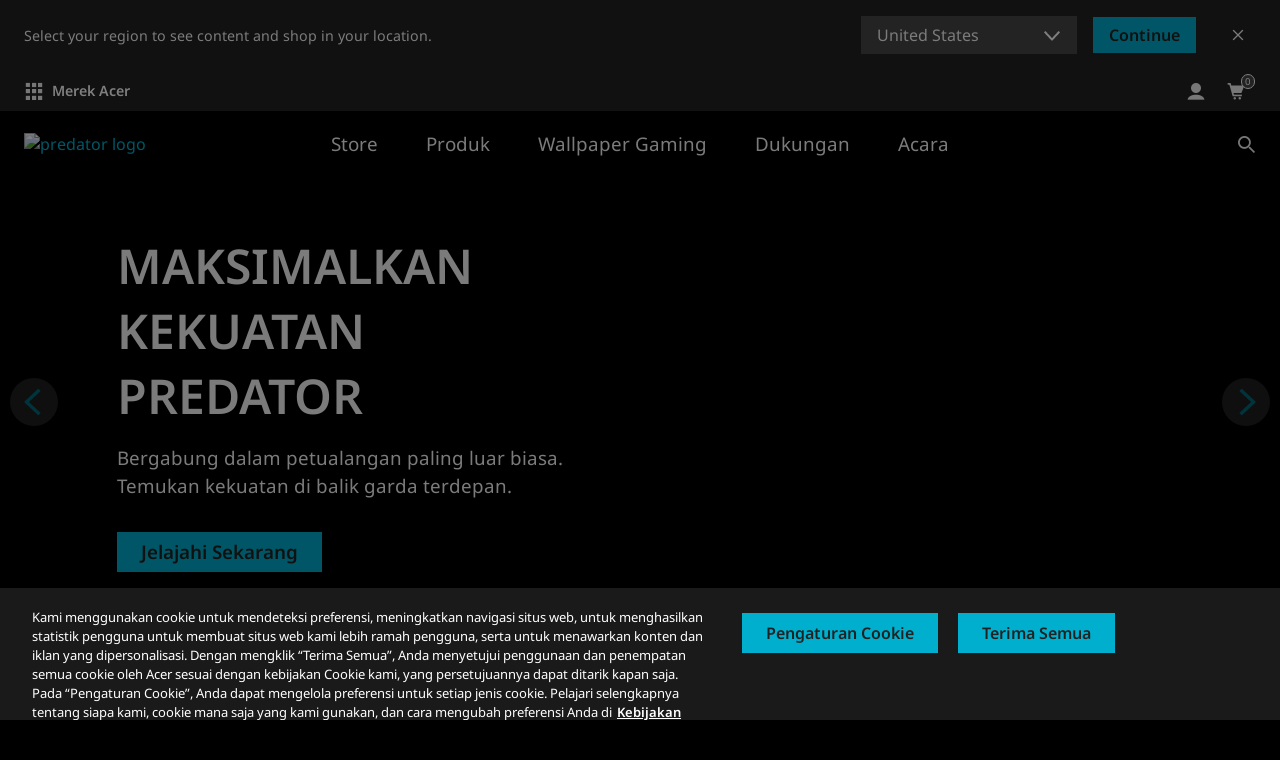

--- FILE ---
content_type: text/html; charset=utf-8
request_url: https://www.acer.com/id-id/predator
body_size: 38757
content:


<!DOCTYPE html>
<html class="no-js" lang="id-ID">
<head>
    <meta charset="UTF-8" /><script type="text/javascript">window.NREUM||(NREUM={});NREUM.info = {"beacon":"bam.nr-data.net","errorBeacon":"bam.nr-data.net","licenseKey":"NRJS-81a062a62fd54e082e5","applicationID":"1400628025","transactionName":"YwFbZxMADUdWBhBaWlpLdGUiTjNVUAAnXFtAFlZfDQQRG2cEA1Y=","queueTime":0,"applicationTime":2130,"agent":"","atts":""}</script><script type="text/javascript">(window.NREUM||(NREUM={})).init={privacy:{cookies_enabled:true},ajax:{deny_list:["bam.nr-data.net"]},feature_flags:["soft_nav"],distributed_tracing:{enabled:true}};(window.NREUM||(NREUM={})).loader_config={agentID:"1400769139",accountID:"3050433",trustKey:"1445366",xpid:"VwYCUVJQCxABUFFSAQMPVlYE",licenseKey:"NRJS-81a062a62fd54e082e5",applicationID:"1400628025",browserID:"1400769139"};;/*! For license information please see nr-loader-spa-1.306.0.min.js.LICENSE.txt */
(()=>{var e,t,r={384:(e,t,r)=>{"use strict";r.d(t,{NT:()=>s,US:()=>u,Zm:()=>a,bQ:()=>d,dV:()=>c,pV:()=>l});var n=r(6154),i=r(1863),o=r(1910);const s={beacon:"bam.nr-data.net",errorBeacon:"bam.nr-data.net"};function a(){return n.gm.NREUM||(n.gm.NREUM={}),void 0===n.gm.newrelic&&(n.gm.newrelic=n.gm.NREUM),n.gm.NREUM}function c(){let e=a();return e.o||(e.o={ST:n.gm.setTimeout,SI:n.gm.setImmediate||n.gm.setInterval,CT:n.gm.clearTimeout,XHR:n.gm.XMLHttpRequest,REQ:n.gm.Request,EV:n.gm.Event,PR:n.gm.Promise,MO:n.gm.MutationObserver,FETCH:n.gm.fetch,WS:n.gm.WebSocket},(0,o.i)(...Object.values(e.o))),e}function d(e,t){let r=a();r.initializedAgents??={},t.initializedAt={ms:(0,i.t)(),date:new Date},r.initializedAgents[e]=t}function u(e,t){a()[e]=t}function l(){return function(){let e=a();const t=e.info||{};e.info={beacon:s.beacon,errorBeacon:s.errorBeacon,...t}}(),function(){let e=a();const t=e.init||{};e.init={...t}}(),c(),function(){let e=a();const t=e.loader_config||{};e.loader_config={...t}}(),a()}},782:(e,t,r)=>{"use strict";r.d(t,{T:()=>n});const n=r(860).K7.pageViewTiming},860:(e,t,r)=>{"use strict";r.d(t,{$J:()=>u,K7:()=>c,P3:()=>d,XX:()=>i,Yy:()=>a,df:()=>o,qY:()=>n,v4:()=>s});const n="events",i="jserrors",o="browser/blobs",s="rum",a="browser/logs",c={ajax:"ajax",genericEvents:"generic_events",jserrors:i,logging:"logging",metrics:"metrics",pageAction:"page_action",pageViewEvent:"page_view_event",pageViewTiming:"page_view_timing",sessionReplay:"session_replay",sessionTrace:"session_trace",softNav:"soft_navigations",spa:"spa"},d={[c.pageViewEvent]:1,[c.pageViewTiming]:2,[c.metrics]:3,[c.jserrors]:4,[c.spa]:5,[c.ajax]:6,[c.sessionTrace]:7,[c.softNav]:8,[c.sessionReplay]:9,[c.logging]:10,[c.genericEvents]:11},u={[c.pageViewEvent]:s,[c.pageViewTiming]:n,[c.ajax]:n,[c.spa]:n,[c.softNav]:n,[c.metrics]:i,[c.jserrors]:i,[c.sessionTrace]:o,[c.sessionReplay]:o,[c.logging]:a,[c.genericEvents]:"ins"}},944:(e,t,r)=>{"use strict";r.d(t,{R:()=>i});var n=r(3241);function i(e,t){"function"==typeof console.debug&&(console.debug("New Relic Warning: https://github.com/newrelic/newrelic-browser-agent/blob/main/docs/warning-codes.md#".concat(e),t),(0,n.W)({agentIdentifier:null,drained:null,type:"data",name:"warn",feature:"warn",data:{code:e,secondary:t}}))}},993:(e,t,r)=>{"use strict";r.d(t,{A$:()=>o,ET:()=>s,TZ:()=>a,p_:()=>i});var n=r(860);const i={ERROR:"ERROR",WARN:"WARN",INFO:"INFO",DEBUG:"DEBUG",TRACE:"TRACE"},o={OFF:0,ERROR:1,WARN:2,INFO:3,DEBUG:4,TRACE:5},s="log",a=n.K7.logging},1687:(e,t,r)=>{"use strict";r.d(t,{Ak:()=>d,Ze:()=>f,x3:()=>u});var n=r(3241),i=r(7836),o=r(3606),s=r(860),a=r(2646);const c={};function d(e,t){const r={staged:!1,priority:s.P3[t]||0};l(e),c[e].get(t)||c[e].set(t,r)}function u(e,t){e&&c[e]&&(c[e].get(t)&&c[e].delete(t),p(e,t,!1),c[e].size&&h(e))}function l(e){if(!e)throw new Error("agentIdentifier required");c[e]||(c[e]=new Map)}function f(e="",t="feature",r=!1){if(l(e),!e||!c[e].get(t)||r)return p(e,t);c[e].get(t).staged=!0,h(e)}function h(e){const t=Array.from(c[e]);t.every(([e,t])=>t.staged)&&(t.sort((e,t)=>e[1].priority-t[1].priority),t.forEach(([t])=>{c[e].delete(t),p(e,t)}))}function p(e,t,r=!0){const s=e?i.ee.get(e):i.ee,c=o.i.handlers;if(!s.aborted&&s.backlog&&c){if((0,n.W)({agentIdentifier:e,type:"lifecycle",name:"drain",feature:t}),r){const e=s.backlog[t],r=c[t];if(r){for(let t=0;e&&t<e.length;++t)g(e[t],r);Object.entries(r).forEach(([e,t])=>{Object.values(t||{}).forEach(t=>{t[0]?.on&&t[0]?.context()instanceof a.y&&t[0].on(e,t[1])})})}}s.isolatedBacklog||delete c[t],s.backlog[t]=null,s.emit("drain-"+t,[])}}function g(e,t){var r=e[1];Object.values(t[r]||{}).forEach(t=>{var r=e[0];if(t[0]===r){var n=t[1],i=e[3],o=e[2];n.apply(i,o)}})}},1741:(e,t,r)=>{"use strict";r.d(t,{W:()=>o});var n=r(944),i=r(4261);class o{#e(e,...t){if(this[e]!==o.prototype[e])return this[e](...t);(0,n.R)(35,e)}addPageAction(e,t){return this.#e(i.hG,e,t)}register(e){return this.#e(i.eY,e)}recordCustomEvent(e,t){return this.#e(i.fF,e,t)}setPageViewName(e,t){return this.#e(i.Fw,e,t)}setCustomAttribute(e,t,r){return this.#e(i.cD,e,t,r)}noticeError(e,t){return this.#e(i.o5,e,t)}setUserId(e){return this.#e(i.Dl,e)}setApplicationVersion(e){return this.#e(i.nb,e)}setErrorHandler(e){return this.#e(i.bt,e)}addRelease(e,t){return this.#e(i.k6,e,t)}log(e,t){return this.#e(i.$9,e,t)}start(){return this.#e(i.d3)}finished(e){return this.#e(i.BL,e)}recordReplay(){return this.#e(i.CH)}pauseReplay(){return this.#e(i.Tb)}addToTrace(e){return this.#e(i.U2,e)}setCurrentRouteName(e){return this.#e(i.PA,e)}interaction(e){return this.#e(i.dT,e)}wrapLogger(e,t,r){return this.#e(i.Wb,e,t,r)}measure(e,t){return this.#e(i.V1,e,t)}consent(e){return this.#e(i.Pv,e)}}},1863:(e,t,r)=>{"use strict";function n(){return Math.floor(performance.now())}r.d(t,{t:()=>n})},1910:(e,t,r)=>{"use strict";r.d(t,{i:()=>o});var n=r(944);const i=new Map;function o(...e){return e.every(e=>{if(i.has(e))return i.get(e);const t="function"==typeof e?e.toString():"",r=t.includes("[native code]"),o=t.includes("nrWrapper");return r||o||(0,n.R)(64,e?.name||t),i.set(e,r),r})}},2555:(e,t,r)=>{"use strict";r.d(t,{D:()=>a,f:()=>s});var n=r(384),i=r(8122);const o={beacon:n.NT.beacon,errorBeacon:n.NT.errorBeacon,licenseKey:void 0,applicationID:void 0,sa:void 0,queueTime:void 0,applicationTime:void 0,ttGuid:void 0,user:void 0,account:void 0,product:void 0,extra:void 0,jsAttributes:{},userAttributes:void 0,atts:void 0,transactionName:void 0,tNamePlain:void 0};function s(e){try{return!!e.licenseKey&&!!e.errorBeacon&&!!e.applicationID}catch(e){return!1}}const a=e=>(0,i.a)(e,o)},2614:(e,t,r)=>{"use strict";r.d(t,{BB:()=>s,H3:()=>n,g:()=>d,iL:()=>c,tS:()=>a,uh:()=>i,wk:()=>o});const n="NRBA",i="SESSION",o=144e5,s=18e5,a={STARTED:"session-started",PAUSE:"session-pause",RESET:"session-reset",RESUME:"session-resume",UPDATE:"session-update"},c={SAME_TAB:"same-tab",CROSS_TAB:"cross-tab"},d={OFF:0,FULL:1,ERROR:2}},2646:(e,t,r)=>{"use strict";r.d(t,{y:()=>n});class n{constructor(e){this.contextId=e}}},2843:(e,t,r)=>{"use strict";r.d(t,{G:()=>o,u:()=>i});var n=r(3878);function i(e,t=!1,r,i){(0,n.DD)("visibilitychange",function(){if(t)return void("hidden"===document.visibilityState&&e());e(document.visibilityState)},r,i)}function o(e,t,r){(0,n.sp)("pagehide",e,t,r)}},3241:(e,t,r)=>{"use strict";r.d(t,{W:()=>o});var n=r(6154);const i="newrelic";function o(e={}){try{n.gm.dispatchEvent(new CustomEvent(i,{detail:e}))}catch(e){}}},3304:(e,t,r)=>{"use strict";r.d(t,{A:()=>o});var n=r(7836);const i=()=>{const e=new WeakSet;return(t,r)=>{if("object"==typeof r&&null!==r){if(e.has(r))return;e.add(r)}return r}};function o(e){try{return JSON.stringify(e,i())??""}catch(e){try{n.ee.emit("internal-error",[e])}catch(e){}return""}}},3333:(e,t,r)=>{"use strict";r.d(t,{$v:()=>u,TZ:()=>n,Xh:()=>c,Zp:()=>i,kd:()=>d,mq:()=>a,nf:()=>s,qN:()=>o});const n=r(860).K7.genericEvents,i=["auxclick","click","copy","keydown","paste","scrollend"],o=["focus","blur"],s=4,a=1e3,c=2e3,d=["PageAction","UserAction","BrowserPerformance"],u={RESOURCES:"experimental.resources",REGISTER:"register"}},3434:(e,t,r)=>{"use strict";r.d(t,{Jt:()=>o,YM:()=>d});var n=r(7836),i=r(5607);const o="nr@original:".concat(i.W),s=50;var a=Object.prototype.hasOwnProperty,c=!1;function d(e,t){return e||(e=n.ee),r.inPlace=function(e,t,n,i,o){n||(n="");const s="-"===n.charAt(0);for(let a=0;a<t.length;a++){const c=t[a],d=e[c];l(d)||(e[c]=r(d,s?c+n:n,i,c,o))}},r.flag=o,r;function r(t,r,n,c,d){return l(t)?t:(r||(r=""),nrWrapper[o]=t,function(e,t,r){if(Object.defineProperty&&Object.keys)try{return Object.keys(e).forEach(function(r){Object.defineProperty(t,r,{get:function(){return e[r]},set:function(t){return e[r]=t,t}})}),t}catch(e){u([e],r)}for(var n in e)a.call(e,n)&&(t[n]=e[n])}(t,nrWrapper,e),nrWrapper);function nrWrapper(){var o,a,l,f;let h;try{a=this,o=[...arguments],l="function"==typeof n?n(o,a):n||{}}catch(t){u([t,"",[o,a,c],l],e)}i(r+"start",[o,a,c],l,d);const p=performance.now();let g;try{return f=t.apply(a,o),g=performance.now(),f}catch(e){throw g=performance.now(),i(r+"err",[o,a,e],l,d),h=e,h}finally{const e=g-p,t={start:p,end:g,duration:e,isLongTask:e>=s,methodName:c,thrownError:h};t.isLongTask&&i("long-task",[t,a],l,d),i(r+"end",[o,a,f],l,d)}}}function i(r,n,i,o){if(!c||t){var s=c;c=!0;try{e.emit(r,n,i,t,o)}catch(t){u([t,r,n,i],e)}c=s}}}function u(e,t){t||(t=n.ee);try{t.emit("internal-error",e)}catch(e){}}function l(e){return!(e&&"function"==typeof e&&e.apply&&!e[o])}},3606:(e,t,r)=>{"use strict";r.d(t,{i:()=>o});var n=r(9908);o.on=s;var i=o.handlers={};function o(e,t,r,o){s(o||n.d,i,e,t,r)}function s(e,t,r,i,o){o||(o="feature"),e||(e=n.d);var s=t[o]=t[o]||{};(s[r]=s[r]||[]).push([e,i])}},3738:(e,t,r)=>{"use strict";r.d(t,{He:()=>i,Kp:()=>a,Lc:()=>d,Rz:()=>u,TZ:()=>n,bD:()=>o,d3:()=>s,jx:()=>l,sl:()=>f,uP:()=>c});const n=r(860).K7.sessionTrace,i="bstResource",o="resource",s="-start",a="-end",c="fn"+s,d="fn"+a,u="pushState",l=1e3,f=3e4},3785:(e,t,r)=>{"use strict";r.d(t,{R:()=>c,b:()=>d});var n=r(9908),i=r(1863),o=r(860),s=r(3969),a=r(993);function c(e,t,r={},c=a.p_.INFO,d=!0,u,l=(0,i.t)()){(0,n.p)(s.xV,["API/logging/".concat(c.toLowerCase(),"/called")],void 0,o.K7.metrics,e),(0,n.p)(a.ET,[l,t,r,c,d,u],void 0,o.K7.logging,e)}function d(e){return"string"==typeof e&&Object.values(a.p_).some(t=>t===e.toUpperCase().trim())}},3878:(e,t,r)=>{"use strict";function n(e,t){return{capture:e,passive:!1,signal:t}}function i(e,t,r=!1,i){window.addEventListener(e,t,n(r,i))}function o(e,t,r=!1,i){document.addEventListener(e,t,n(r,i))}r.d(t,{DD:()=>o,jT:()=>n,sp:()=>i})},3962:(e,t,r)=>{"use strict";r.d(t,{AM:()=>s,O2:()=>l,OV:()=>o,Qu:()=>f,TZ:()=>c,ih:()=>h,pP:()=>a,t1:()=>u,tC:()=>i,wD:()=>d});var n=r(860);const i=["click","keydown","submit"],o="popstate",s="api",a="initialPageLoad",c=n.K7.softNav,d=5e3,u=500,l={INITIAL_PAGE_LOAD:"",ROUTE_CHANGE:1,UNSPECIFIED:2},f={INTERACTION:1,AJAX:2,CUSTOM_END:3,CUSTOM_TRACER:4},h={IP:"in progress",PF:"pending finish",FIN:"finished",CAN:"cancelled"}},3969:(e,t,r)=>{"use strict";r.d(t,{TZ:()=>n,XG:()=>a,rs:()=>i,xV:()=>s,z_:()=>o});const n=r(860).K7.metrics,i="sm",o="cm",s="storeSupportabilityMetrics",a="storeEventMetrics"},4234:(e,t,r)=>{"use strict";r.d(t,{W:()=>o});var n=r(7836),i=r(1687);class o{constructor(e,t){this.agentIdentifier=e,this.ee=n.ee.get(e),this.featureName=t,this.blocked=!1}deregisterDrain(){(0,i.x3)(this.agentIdentifier,this.featureName)}}},4261:(e,t,r)=>{"use strict";r.d(t,{$9:()=>u,BL:()=>c,CH:()=>p,Dl:()=>x,Fw:()=>w,PA:()=>v,Pl:()=>n,Pv:()=>A,Tb:()=>f,U2:()=>s,V1:()=>E,Wb:()=>T,bt:()=>y,cD:()=>b,d3:()=>R,dT:()=>d,eY:()=>g,fF:()=>h,hG:()=>o,hw:()=>i,k6:()=>a,nb:()=>m,o5:()=>l});const n="api-",i=n+"ixn-",o="addPageAction",s="addToTrace",a="addRelease",c="finished",d="interaction",u="log",l="noticeError",f="pauseReplay",h="recordCustomEvent",p="recordReplay",g="register",m="setApplicationVersion",v="setCurrentRouteName",b="setCustomAttribute",y="setErrorHandler",w="setPageViewName",x="setUserId",R="start",T="wrapLogger",E="measure",A="consent"},4387:(e,t,r)=>{"use strict";function n(e={}){return!(!e.id||!e.name)}function i(e){return"string"==typeof e&&e.trim().length<501||"number"==typeof e}function o(e,t){if(2!==t?.harvestEndpointVersion)return{};const r=t.agentRef.runtime.appMetadata.agents[0].entityGuid;return n(e)?{"source.id":e.id,"source.name":e.name,"source.type":e.type,"parent.id":e.parent?.id||r}:{"entity.guid":r,appId:t.agentRef.info.applicationID}}r.d(t,{Ux:()=>o,c7:()=>n,yo:()=>i})},5205:(e,t,r)=>{"use strict";r.d(t,{j:()=>_});var n=r(384),i=r(1741);var o=r(2555),s=r(3333);const a=e=>{if(!e||"string"!=typeof e)return!1;try{document.createDocumentFragment().querySelector(e)}catch{return!1}return!0};var c=r(2614),d=r(944),u=r(8122);const l="[data-nr-mask]",f=e=>(0,u.a)(e,(()=>{const e={feature_flags:[],experimental:{allow_registered_children:!1,resources:!1},mask_selector:"*",block_selector:"[data-nr-block]",mask_input_options:{color:!1,date:!1,"datetime-local":!1,email:!1,month:!1,number:!1,range:!1,search:!1,tel:!1,text:!1,time:!1,url:!1,week:!1,textarea:!1,select:!1,password:!0}};return{ajax:{deny_list:void 0,block_internal:!0,enabled:!0,autoStart:!0},api:{get allow_registered_children(){return e.feature_flags.includes(s.$v.REGISTER)||e.experimental.allow_registered_children},set allow_registered_children(t){e.experimental.allow_registered_children=t},duplicate_registered_data:!1},browser_consent_mode:{enabled:!1},distributed_tracing:{enabled:void 0,exclude_newrelic_header:void 0,cors_use_newrelic_header:void 0,cors_use_tracecontext_headers:void 0,allowed_origins:void 0},get feature_flags(){return e.feature_flags},set feature_flags(t){e.feature_flags=t},generic_events:{enabled:!0,autoStart:!0},harvest:{interval:30},jserrors:{enabled:!0,autoStart:!0},logging:{enabled:!0,autoStart:!0},metrics:{enabled:!0,autoStart:!0},obfuscate:void 0,page_action:{enabled:!0},page_view_event:{enabled:!0,autoStart:!0},page_view_timing:{enabled:!0,autoStart:!0},performance:{capture_marks:!1,capture_measures:!1,capture_detail:!0,resources:{get enabled(){return e.feature_flags.includes(s.$v.RESOURCES)||e.experimental.resources},set enabled(t){e.experimental.resources=t},asset_types:[],first_party_domains:[],ignore_newrelic:!0}},privacy:{cookies_enabled:!0},proxy:{assets:void 0,beacon:void 0},session:{expiresMs:c.wk,inactiveMs:c.BB},session_replay:{autoStart:!0,enabled:!1,preload:!1,sampling_rate:10,error_sampling_rate:100,collect_fonts:!1,inline_images:!1,fix_stylesheets:!0,mask_all_inputs:!0,get mask_text_selector(){return e.mask_selector},set mask_text_selector(t){a(t)?e.mask_selector="".concat(t,",").concat(l):""===t||null===t?e.mask_selector=l:(0,d.R)(5,t)},get block_class(){return"nr-block"},get ignore_class(){return"nr-ignore"},get mask_text_class(){return"nr-mask"},get block_selector(){return e.block_selector},set block_selector(t){a(t)?e.block_selector+=",".concat(t):""!==t&&(0,d.R)(6,t)},get mask_input_options(){return e.mask_input_options},set mask_input_options(t){t&&"object"==typeof t?e.mask_input_options={...t,password:!0}:(0,d.R)(7,t)}},session_trace:{enabled:!0,autoStart:!0},soft_navigations:{enabled:!0,autoStart:!0},spa:{enabled:!0,autoStart:!0},ssl:void 0,user_actions:{enabled:!0,elementAttributes:["id","className","tagName","type"]}}})());var h=r(6154),p=r(9324);let g=0;const m={buildEnv:p.F3,distMethod:p.Xs,version:p.xv,originTime:h.WN},v={consented:!1},b={appMetadata:{},get consented(){return this.session?.state?.consent||v.consented},set consented(e){v.consented=e},customTransaction:void 0,denyList:void 0,disabled:!1,harvester:void 0,isolatedBacklog:!1,isRecording:!1,loaderType:void 0,maxBytes:3e4,obfuscator:void 0,onerror:void 0,ptid:void 0,releaseIds:{},session:void 0,timeKeeper:void 0,registeredEntities:[],jsAttributesMetadata:{bytes:0},get harvestCount(){return++g}},y=e=>{const t=(0,u.a)(e,b),r=Object.keys(m).reduce((e,t)=>(e[t]={value:m[t],writable:!1,configurable:!0,enumerable:!0},e),{});return Object.defineProperties(t,r)};var w=r(5701);const x=e=>{const t=e.startsWith("http");e+="/",r.p=t?e:"https://"+e};var R=r(7836),T=r(3241);const E={accountID:void 0,trustKey:void 0,agentID:void 0,licenseKey:void 0,applicationID:void 0,xpid:void 0},A=e=>(0,u.a)(e,E),S=new Set;function _(e,t={},r,s){let{init:a,info:c,loader_config:d,runtime:u={},exposed:l=!0}=t;if(!c){const e=(0,n.pV)();a=e.init,c=e.info,d=e.loader_config}e.init=f(a||{}),e.loader_config=A(d||{}),c.jsAttributes??={},h.bv&&(c.jsAttributes.isWorker=!0),e.info=(0,o.D)(c);const p=e.init,g=[c.beacon,c.errorBeacon];S.has(e.agentIdentifier)||(p.proxy.assets&&(x(p.proxy.assets),g.push(p.proxy.assets)),p.proxy.beacon&&g.push(p.proxy.beacon),e.beacons=[...g],function(e){const t=(0,n.pV)();Object.getOwnPropertyNames(i.W.prototype).forEach(r=>{const n=i.W.prototype[r];if("function"!=typeof n||"constructor"===n)return;let o=t[r];e[r]&&!1!==e.exposed&&"micro-agent"!==e.runtime?.loaderType&&(t[r]=(...t)=>{const n=e[r](...t);return o?o(...t):n})})}(e),(0,n.US)("activatedFeatures",w.B),e.runSoftNavOverSpa&&=!0===p.soft_navigations.enabled&&p.feature_flags.includes("soft_nav")),u.denyList=[...p.ajax.deny_list||[],...p.ajax.block_internal?g:[]],u.ptid=e.agentIdentifier,u.loaderType=r,e.runtime=y(u),S.has(e.agentIdentifier)||(e.ee=R.ee.get(e.agentIdentifier),e.exposed=l,(0,T.W)({agentIdentifier:e.agentIdentifier,drained:!!w.B?.[e.agentIdentifier],type:"lifecycle",name:"initialize",feature:void 0,data:e.config})),S.add(e.agentIdentifier)}},5270:(e,t,r)=>{"use strict";r.d(t,{Aw:()=>s,SR:()=>o,rF:()=>a});var n=r(384),i=r(7767);function o(e){return!!(0,n.dV)().o.MO&&(0,i.V)(e)&&!0===e?.session_trace.enabled}function s(e){return!0===e?.session_replay.preload&&o(e)}function a(e,t){try{if("string"==typeof t?.type){if("password"===t.type.toLowerCase())return"*".repeat(e?.length||0);if(void 0!==t?.dataset?.nrUnmask||t?.classList?.contains("nr-unmask"))return e}}catch(e){}return"string"==typeof e?e.replace(/[\S]/g,"*"):"*".repeat(e?.length||0)}},5289:(e,t,r)=>{"use strict";r.d(t,{GG:()=>s,Qr:()=>c,sB:()=>a});var n=r(3878),i=r(6389);function o(){return"undefined"==typeof document||"complete"===document.readyState}function s(e,t){if(o())return e();const r=(0,i.J)(e),s=setInterval(()=>{o()&&(clearInterval(s),r())},500);(0,n.sp)("load",r,t)}function a(e){if(o())return e();(0,n.DD)("DOMContentLoaded",e)}function c(e){if(o())return e();(0,n.sp)("popstate",e)}},5607:(e,t,r)=>{"use strict";r.d(t,{W:()=>n});const n=(0,r(9566).bz)()},5701:(e,t,r)=>{"use strict";r.d(t,{B:()=>o,t:()=>s});var n=r(3241);const i=new Set,o={};function s(e,t){const r=t.agentIdentifier;o[r]??={},e&&"object"==typeof e&&(i.has(r)||(t.ee.emit("rumresp",[e]),o[r]=e,i.add(r),(0,n.W)({agentIdentifier:r,loaded:!0,drained:!0,type:"lifecycle",name:"load",feature:void 0,data:e})))}},6154:(e,t,r)=>{"use strict";r.d(t,{A4:()=>a,OF:()=>u,RI:()=>i,WN:()=>h,bv:()=>o,eN:()=>p,gm:()=>s,lR:()=>f,m:()=>d,mw:()=>c,sb:()=>l});var n=r(1863);const i="undefined"!=typeof window&&!!window.document,o="undefined"!=typeof WorkerGlobalScope&&("undefined"!=typeof self&&self instanceof WorkerGlobalScope&&self.navigator instanceof WorkerNavigator||"undefined"!=typeof globalThis&&globalThis instanceof WorkerGlobalScope&&globalThis.navigator instanceof WorkerNavigator),s=i?window:"undefined"!=typeof WorkerGlobalScope&&("undefined"!=typeof self&&self instanceof WorkerGlobalScope&&self||"undefined"!=typeof globalThis&&globalThis instanceof WorkerGlobalScope&&globalThis),a="complete"===s?.document?.readyState,c=Boolean("hidden"===s?.document?.visibilityState),d=""+s?.location,u=/iPad|iPhone|iPod/.test(s.navigator?.userAgent),l=u&&"undefined"==typeof SharedWorker,f=(()=>{const e=s.navigator?.userAgent?.match(/Firefox[/\s](\d+\.\d+)/);return Array.isArray(e)&&e.length>=2?+e[1]:0})(),h=Date.now()-(0,n.t)(),p=()=>"undefined"!=typeof PerformanceNavigationTiming&&s?.performance?.getEntriesByType("navigation")?.[0]?.responseStart},6344:(e,t,r)=>{"use strict";r.d(t,{BB:()=>u,Qb:()=>l,TZ:()=>i,Ug:()=>s,Vh:()=>o,_s:()=>a,bc:()=>d,yP:()=>c});var n=r(2614);const i=r(860).K7.sessionReplay,o="errorDuringReplay",s=.12,a={DomContentLoaded:0,Load:1,FullSnapshot:2,IncrementalSnapshot:3,Meta:4,Custom:5},c={[n.g.ERROR]:15e3,[n.g.FULL]:3e5,[n.g.OFF]:0},d={RESET:{message:"Session was reset",sm:"Reset"},IMPORT:{message:"Recorder failed to import",sm:"Import"},TOO_MANY:{message:"429: Too Many Requests",sm:"Too-Many"},TOO_BIG:{message:"Payload was too large",sm:"Too-Big"},CROSS_TAB:{message:"Session Entity was set to OFF on another tab",sm:"Cross-Tab"},ENTITLEMENTS:{message:"Session Replay is not allowed and will not be started",sm:"Entitlement"}},u=5e3,l={API:"api",RESUME:"resume",SWITCH_TO_FULL:"switchToFull",INITIALIZE:"initialize",PRELOAD:"preload"}},6389:(e,t,r)=>{"use strict";function n(e,t=500,r={}){const n=r?.leading||!1;let i;return(...r)=>{n&&void 0===i&&(e.apply(this,r),i=setTimeout(()=>{i=clearTimeout(i)},t)),n||(clearTimeout(i),i=setTimeout(()=>{e.apply(this,r)},t))}}function i(e){let t=!1;return(...r)=>{t||(t=!0,e.apply(this,r))}}r.d(t,{J:()=>i,s:()=>n})},6630:(e,t,r)=>{"use strict";r.d(t,{T:()=>n});const n=r(860).K7.pageViewEvent},6774:(e,t,r)=>{"use strict";r.d(t,{T:()=>n});const n=r(860).K7.jserrors},7295:(e,t,r)=>{"use strict";r.d(t,{Xv:()=>s,gX:()=>i,iW:()=>o});var n=[];function i(e){if(!e||o(e))return!1;if(0===n.length)return!0;for(var t=0;t<n.length;t++){var r=n[t];if("*"===r.hostname)return!1;if(a(r.hostname,e.hostname)&&c(r.pathname,e.pathname))return!1}return!0}function o(e){return void 0===e.hostname}function s(e){if(n=[],e&&e.length)for(var t=0;t<e.length;t++){let r=e[t];if(!r)continue;0===r.indexOf("http://")?r=r.substring(7):0===r.indexOf("https://")&&(r=r.substring(8));const i=r.indexOf("/");let o,s;i>0?(o=r.substring(0,i),s=r.substring(i)):(o=r,s="");let[a]=o.split(":");n.push({hostname:a,pathname:s})}}function a(e,t){return!(e.length>t.length)&&t.indexOf(e)===t.length-e.length}function c(e,t){return 0===e.indexOf("/")&&(e=e.substring(1)),0===t.indexOf("/")&&(t=t.substring(1)),""===e||e===t}},7378:(e,t,r)=>{"use strict";r.d(t,{$p:()=>R,BR:()=>b,Kp:()=>x,L3:()=>y,Lc:()=>c,NC:()=>o,SG:()=>u,TZ:()=>i,U6:()=>p,UT:()=>m,d3:()=>w,dT:()=>f,e5:()=>E,gx:()=>v,l9:()=>l,oW:()=>h,op:()=>g,rw:()=>d,tH:()=>A,uP:()=>a,wW:()=>T,xq:()=>s});var n=r(384);const i=r(860).K7.spa,o=["click","submit","keypress","keydown","keyup","change"],s=999,a="fn-start",c="fn-end",d="cb-start",u="api-ixn-",l="remaining",f="interaction",h="spaNode",p="jsonpNode",g="fetch-start",m="fetch-done",v="fetch-body-",b="jsonp-end",y=(0,n.dV)().o.ST,w="-start",x="-end",R="-body",T="cb"+x,E="jsTime",A="fetch"},7485:(e,t,r)=>{"use strict";r.d(t,{D:()=>i});var n=r(6154);function i(e){if(0===(e||"").indexOf("data:"))return{protocol:"data"};try{const t=new URL(e,location.href),r={port:t.port,hostname:t.hostname,pathname:t.pathname,search:t.search,protocol:t.protocol.slice(0,t.protocol.indexOf(":")),sameOrigin:t.protocol===n.gm?.location?.protocol&&t.host===n.gm?.location?.host};return r.port&&""!==r.port||("http:"===t.protocol&&(r.port="80"),"https:"===t.protocol&&(r.port="443")),r.pathname&&""!==r.pathname?r.pathname.startsWith("/")||(r.pathname="/".concat(r.pathname)):r.pathname="/",r}catch(e){return{}}}},7699:(e,t,r)=>{"use strict";r.d(t,{It:()=>o,KC:()=>a,No:()=>i,qh:()=>s});var n=r(860);const i=16e3,o=1e6,s="SESSION_ERROR",a={[n.K7.logging]:!0,[n.K7.genericEvents]:!1,[n.K7.jserrors]:!1,[n.K7.ajax]:!1}},7767:(e,t,r)=>{"use strict";r.d(t,{V:()=>i});var n=r(6154);const i=e=>n.RI&&!0===e?.privacy.cookies_enabled},7836:(e,t,r)=>{"use strict";r.d(t,{P:()=>a,ee:()=>c});var n=r(384),i=r(8990),o=r(2646),s=r(5607);const a="nr@context:".concat(s.W),c=function e(t,r){var n={},s={},u={},l=!1;try{l=16===r.length&&d.initializedAgents?.[r]?.runtime.isolatedBacklog}catch(e){}var f={on:p,addEventListener:p,removeEventListener:function(e,t){var r=n[e];if(!r)return;for(var i=0;i<r.length;i++)r[i]===t&&r.splice(i,1)},emit:function(e,r,n,i,o){!1!==o&&(o=!0);if(c.aborted&&!i)return;t&&o&&t.emit(e,r,n);var a=h(n);g(e).forEach(e=>{e.apply(a,r)});var d=v()[s[e]];d&&d.push([f,e,r,a]);return a},get:m,listeners:g,context:h,buffer:function(e,t){const r=v();if(t=t||"feature",f.aborted)return;Object.entries(e||{}).forEach(([e,n])=>{s[n]=t,t in r||(r[t]=[])})},abort:function(){f._aborted=!0,Object.keys(f.backlog).forEach(e=>{delete f.backlog[e]})},isBuffering:function(e){return!!v()[s[e]]},debugId:r,backlog:l?{}:t&&"object"==typeof t.backlog?t.backlog:{},isolatedBacklog:l};return Object.defineProperty(f,"aborted",{get:()=>{let e=f._aborted||!1;return e||(t&&(e=t.aborted),e)}}),f;function h(e){return e&&e instanceof o.y?e:e?(0,i.I)(e,a,()=>new o.y(a)):new o.y(a)}function p(e,t){n[e]=g(e).concat(t)}function g(e){return n[e]||[]}function m(t){return u[t]=u[t]||e(f,t)}function v(){return f.backlog}}(void 0,"globalEE"),d=(0,n.Zm)();d.ee||(d.ee=c)},8122:(e,t,r)=>{"use strict";r.d(t,{a:()=>i});var n=r(944);function i(e,t){try{if(!e||"object"!=typeof e)return(0,n.R)(3);if(!t||"object"!=typeof t)return(0,n.R)(4);const r=Object.create(Object.getPrototypeOf(t),Object.getOwnPropertyDescriptors(t)),o=0===Object.keys(r).length?e:r;for(let s in o)if(void 0!==e[s])try{if(null===e[s]){r[s]=null;continue}Array.isArray(e[s])&&Array.isArray(t[s])?r[s]=Array.from(new Set([...e[s],...t[s]])):"object"==typeof e[s]&&"object"==typeof t[s]?r[s]=i(e[s],t[s]):r[s]=e[s]}catch(e){r[s]||(0,n.R)(1,e)}return r}catch(e){(0,n.R)(2,e)}}},8139:(e,t,r)=>{"use strict";r.d(t,{u:()=>f});var n=r(7836),i=r(3434),o=r(8990),s=r(6154);const a={},c=s.gm.XMLHttpRequest,d="addEventListener",u="removeEventListener",l="nr@wrapped:".concat(n.P);function f(e){var t=function(e){return(e||n.ee).get("events")}(e);if(a[t.debugId]++)return t;a[t.debugId]=1;var r=(0,i.YM)(t,!0);function f(e){r.inPlace(e,[d,u],"-",p)}function p(e,t){return e[1]}return"getPrototypeOf"in Object&&(s.RI&&h(document,f),c&&h(c.prototype,f),h(s.gm,f)),t.on(d+"-start",function(e,t){var n=e[1];if(null!==n&&("function"==typeof n||"object"==typeof n)&&"newrelic"!==e[0]){var i=(0,o.I)(n,l,function(){var e={object:function(){if("function"!=typeof n.handleEvent)return;return n.handleEvent.apply(n,arguments)},function:n}[typeof n];return e?r(e,"fn-",null,e.name||"anonymous"):n});this.wrapped=e[1]=i}}),t.on(u+"-start",function(e){e[1]=this.wrapped||e[1]}),t}function h(e,t,...r){let n=e;for(;"object"==typeof n&&!Object.prototype.hasOwnProperty.call(n,d);)n=Object.getPrototypeOf(n);n&&t(n,...r)}},8374:(e,t,r)=>{r.nc=(()=>{try{return document?.currentScript?.nonce}catch(e){}return""})()},8990:(e,t,r)=>{"use strict";r.d(t,{I:()=>i});var n=Object.prototype.hasOwnProperty;function i(e,t,r){if(n.call(e,t))return e[t];var i=r();if(Object.defineProperty&&Object.keys)try{return Object.defineProperty(e,t,{value:i,writable:!0,enumerable:!1}),i}catch(e){}return e[t]=i,i}},9300:(e,t,r)=>{"use strict";r.d(t,{T:()=>n});const n=r(860).K7.ajax},9324:(e,t,r)=>{"use strict";r.d(t,{AJ:()=>s,F3:()=>i,Xs:()=>o,Yq:()=>a,xv:()=>n});const n="1.306.0",i="PROD",o="CDN",s="@newrelic/rrweb",a="1.0.1"},9566:(e,t,r)=>{"use strict";r.d(t,{LA:()=>a,ZF:()=>c,bz:()=>s,el:()=>d});var n=r(6154);const i="xxxxxxxx-xxxx-4xxx-yxxx-xxxxxxxxxxxx";function o(e,t){return e?15&e[t]:16*Math.random()|0}function s(){const e=n.gm?.crypto||n.gm?.msCrypto;let t,r=0;return e&&e.getRandomValues&&(t=e.getRandomValues(new Uint8Array(30))),i.split("").map(e=>"x"===e?o(t,r++).toString(16):"y"===e?(3&o()|8).toString(16):e).join("")}function a(e){const t=n.gm?.crypto||n.gm?.msCrypto;let r,i=0;t&&t.getRandomValues&&(r=t.getRandomValues(new Uint8Array(e)));const s=[];for(var a=0;a<e;a++)s.push(o(r,i++).toString(16));return s.join("")}function c(){return a(16)}function d(){return a(32)}},9908:(e,t,r)=>{"use strict";r.d(t,{d:()=>n,p:()=>i});var n=r(7836).ee.get("handle");function i(e,t,r,i,o){o?(o.buffer([e],i),o.emit(e,t,r)):(n.buffer([e],i),n.emit(e,t,r))}}},n={};function i(e){var t=n[e];if(void 0!==t)return t.exports;var o=n[e]={exports:{}};return r[e](o,o.exports,i),o.exports}i.m=r,i.d=(e,t)=>{for(var r in t)i.o(t,r)&&!i.o(e,r)&&Object.defineProperty(e,r,{enumerable:!0,get:t[r]})},i.f={},i.e=e=>Promise.all(Object.keys(i.f).reduce((t,r)=>(i.f[r](e,t),t),[])),i.u=e=>({212:"nr-spa-compressor",249:"nr-spa-recorder",478:"nr-spa"}[e]+"-1.306.0.min.js"),i.o=(e,t)=>Object.prototype.hasOwnProperty.call(e,t),e={},t="NRBA-1.306.0.PROD:",i.l=(r,n,o,s)=>{if(e[r])e[r].push(n);else{var a,c;if(void 0!==o)for(var d=document.getElementsByTagName("script"),u=0;u<d.length;u++){var l=d[u];if(l.getAttribute("src")==r||l.getAttribute("data-webpack")==t+o){a=l;break}}if(!a){c=!0;var f={478:"sha512-aOsrvCAZ97m4mi9/Q4P4Dl7seaB7sOFJOs8qmPK71B7CWoc9bXc5a5319PV5PSQ3SmEq++JW0qpaiKWV7MTLEg==",249:"sha512-nPxm1wa+eWrD9VPj39BAOPa200tURpQREipOlSDpePq/R8Y4hd4lO6tDy6C/6jm/J54CUHnLYeGyLZ/GIlo7gg==",212:"sha512-zcA2FBsG3fy6K+G9+4J1T2M6AmHuICGsq35BrGWu1rmRJwYBUqdOhAAxJkXYpoBy/9vKZ7LBcGpOEjABpjEWCQ=="};(a=document.createElement("script")).charset="utf-8",i.nc&&a.setAttribute("nonce",i.nc),a.setAttribute("data-webpack",t+o),a.src=r,0!==a.src.indexOf(window.location.origin+"/")&&(a.crossOrigin="anonymous"),f[s]&&(a.integrity=f[s])}e[r]=[n];var h=(t,n)=>{a.onerror=a.onload=null,clearTimeout(p);var i=e[r];if(delete e[r],a.parentNode&&a.parentNode.removeChild(a),i&&i.forEach(e=>e(n)),t)return t(n)},p=setTimeout(h.bind(null,void 0,{type:"timeout",target:a}),12e4);a.onerror=h.bind(null,a.onerror),a.onload=h.bind(null,a.onload),c&&document.head.appendChild(a)}},i.r=e=>{"undefined"!=typeof Symbol&&Symbol.toStringTag&&Object.defineProperty(e,Symbol.toStringTag,{value:"Module"}),Object.defineProperty(e,"__esModule",{value:!0})},i.p="https://js-agent.newrelic.com/",(()=>{var e={38:0,788:0};i.f.j=(t,r)=>{var n=i.o(e,t)?e[t]:void 0;if(0!==n)if(n)r.push(n[2]);else{var o=new Promise((r,i)=>n=e[t]=[r,i]);r.push(n[2]=o);var s=i.p+i.u(t),a=new Error;i.l(s,r=>{if(i.o(e,t)&&(0!==(n=e[t])&&(e[t]=void 0),n)){var o=r&&("load"===r.type?"missing":r.type),s=r&&r.target&&r.target.src;a.message="Loading chunk "+t+" failed: ("+o+": "+s+")",a.name="ChunkLoadError",a.type=o,a.request=s,n[1](a)}},"chunk-"+t,t)}};var t=(t,r)=>{var n,o,[s,a,c]=r,d=0;if(s.some(t=>0!==e[t])){for(n in a)i.o(a,n)&&(i.m[n]=a[n]);if(c)c(i)}for(t&&t(r);d<s.length;d++)o=s[d],i.o(e,o)&&e[o]&&e[o][0](),e[o]=0},r=self["webpackChunk:NRBA-1.306.0.PROD"]=self["webpackChunk:NRBA-1.306.0.PROD"]||[];r.forEach(t.bind(null,0)),r.push=t.bind(null,r.push.bind(r))})(),(()=>{"use strict";i(8374);var e=i(9566),t=i(1741);class r extends t.W{agentIdentifier=(0,e.LA)(16)}var n=i(860);const o=Object.values(n.K7);var s=i(5205);var a=i(9908),c=i(1863),d=i(4261),u=i(3241),l=i(944),f=i(5701),h=i(3969);function p(e,t,i,o){const s=o||i;!s||s[e]&&s[e]!==r.prototype[e]||(s[e]=function(){(0,a.p)(h.xV,["API/"+e+"/called"],void 0,n.K7.metrics,i.ee),(0,u.W)({agentIdentifier:i.agentIdentifier,drained:!!f.B?.[i.agentIdentifier],type:"data",name:"api",feature:d.Pl+e,data:{}});try{return t.apply(this,arguments)}catch(e){(0,l.R)(23,e)}})}function g(e,t,r,n,i){const o=e.info;null===r?delete o.jsAttributes[t]:o.jsAttributes[t]=r,(i||null===r)&&(0,a.p)(d.Pl+n,[(0,c.t)(),t,r],void 0,"session",e.ee)}var m=i(1687),v=i(4234),b=i(5289),y=i(6154),w=i(5270),x=i(7767),R=i(6389),T=i(7699);class E extends v.W{constructor(e,t){super(e.agentIdentifier,t),this.agentRef=e,this.abortHandler=void 0,this.featAggregate=void 0,this.loadedSuccessfully=void 0,this.onAggregateImported=new Promise(e=>{this.loadedSuccessfully=e}),this.deferred=Promise.resolve(),!1===e.init[this.featureName].autoStart?this.deferred=new Promise((t,r)=>{this.ee.on("manual-start-all",(0,R.J)(()=>{(0,m.Ak)(e.agentIdentifier,this.featureName),t()}))}):(0,m.Ak)(e.agentIdentifier,t)}importAggregator(e,t,r={}){if(this.featAggregate)return;const n=async()=>{let n;await this.deferred;try{if((0,x.V)(e.init)){const{setupAgentSession:t}=await i.e(478).then(i.bind(i,8766));n=t(e)}}catch(e){(0,l.R)(20,e),this.ee.emit("internal-error",[e]),(0,a.p)(T.qh,[e],void 0,this.featureName,this.ee)}try{if(!this.#t(this.featureName,n,e.init))return(0,m.Ze)(this.agentIdentifier,this.featureName),void this.loadedSuccessfully(!1);const{Aggregate:i}=await t();this.featAggregate=new i(e,r),e.runtime.harvester.initializedAggregates.push(this.featAggregate),this.loadedSuccessfully(!0)}catch(e){(0,l.R)(34,e),this.abortHandler?.(),(0,m.Ze)(this.agentIdentifier,this.featureName,!0),this.loadedSuccessfully(!1),this.ee&&this.ee.abort()}};y.RI?(0,b.GG)(()=>n(),!0):n()}#t(e,t,r){if(this.blocked)return!1;switch(e){case n.K7.sessionReplay:return(0,w.SR)(r)&&!!t;case n.K7.sessionTrace:return!!t;default:return!0}}}var A=i(6630),S=i(2614);class _ extends E{static featureName=A.T;constructor(e){var t;super(e,A.T),this.setupInspectionEvents(e.agentIdentifier),t=e,p(d.Fw,function(e,r){"string"==typeof e&&("/"!==e.charAt(0)&&(e="/"+e),t.runtime.customTransaction=(r||"http://custom.transaction")+e,(0,a.p)(d.Pl+d.Fw,[(0,c.t)()],void 0,void 0,t.ee))},t),this.importAggregator(e,()=>i.e(478).then(i.bind(i,2467)))}setupInspectionEvents(e){const t=(t,r)=>{t&&(0,u.W)({agentIdentifier:e,timeStamp:t.timeStamp,loaded:"complete"===t.target.readyState,type:"window",name:r,data:t.target.location+""})};(0,b.sB)(e=>{t(e,"DOMContentLoaded")}),(0,b.GG)(e=>{t(e,"load")}),(0,b.Qr)(e=>{t(e,"navigate")}),this.ee.on(S.tS.UPDATE,(t,r)=>{(0,u.W)({agentIdentifier:e,type:"lifecycle",name:"session",data:r})})}}var O=i(384);var N=i(2843),I=i(782);class P extends E{static featureName=I.T;constructor(e){super(e,I.T),y.RI&&((0,N.u)(()=>(0,a.p)("docHidden",[(0,c.t)()],void 0,I.T,this.ee),!0),(0,N.G)(()=>(0,a.p)("winPagehide",[(0,c.t)()],void 0,I.T,this.ee)),this.importAggregator(e,()=>i.e(478).then(i.bind(i,9917))))}}class j extends E{static featureName=h.TZ;constructor(e){super(e,h.TZ),y.RI&&document.addEventListener("securitypolicyviolation",e=>{(0,a.p)(h.xV,["Generic/CSPViolation/Detected"],void 0,this.featureName,this.ee)}),this.importAggregator(e,()=>i.e(478).then(i.bind(i,6555)))}}var k=i(6774),C=i(3878),D=i(3304);class L{constructor(e,t,r,n,i){this.name="UncaughtError",this.message="string"==typeof e?e:(0,D.A)(e),this.sourceURL=t,this.line=r,this.column=n,this.__newrelic=i}}function M(e){return K(e)?e:new L(void 0!==e?.message?e.message:e,e?.filename||e?.sourceURL,e?.lineno||e?.line,e?.colno||e?.col,e?.__newrelic,e?.cause)}function H(e){const t="Unhandled Promise Rejection: ";if(!e?.reason)return;if(K(e.reason)){try{e.reason.message.startsWith(t)||(e.reason.message=t+e.reason.message)}catch(e){}return M(e.reason)}const r=M(e.reason);return(r.message||"").startsWith(t)||(r.message=t+r.message),r}function B(e){if(e.error instanceof SyntaxError&&!/:\d+$/.test(e.error.stack?.trim())){const t=new L(e.message,e.filename,e.lineno,e.colno,e.error.__newrelic,e.cause);return t.name=SyntaxError.name,t}return K(e.error)?e.error:M(e)}function K(e){return e instanceof Error&&!!e.stack}function W(e,t,r,i,o=(0,c.t)()){"string"==typeof e&&(e=new Error(e)),(0,a.p)("err",[e,o,!1,t,r.runtime.isRecording,void 0,i],void 0,n.K7.jserrors,r.ee),(0,a.p)("uaErr",[],void 0,n.K7.genericEvents,r.ee)}var U=i(4387),F=i(993),V=i(3785);function G(e,{customAttributes:t={},level:r=F.p_.INFO}={},n,i,o=(0,c.t)()){(0,V.R)(n.ee,e,t,r,!1,i,o)}function z(e,t,r,i,o=(0,c.t)()){(0,a.p)(d.Pl+d.hG,[o,e,t,i],void 0,n.K7.genericEvents,r.ee)}function Z(e,t,r,i,o=(0,c.t)()){const{start:s,end:u,customAttributes:f}=t||{},h={customAttributes:f||{}};if("object"!=typeof h.customAttributes||"string"!=typeof e||0===e.length)return void(0,l.R)(57);const p=(e,t)=>null==e?t:"number"==typeof e?e:e instanceof PerformanceMark?e.startTime:Number.NaN;if(h.start=p(s,0),h.end=p(u,o),Number.isNaN(h.start)||Number.isNaN(h.end))(0,l.R)(57);else{if(h.duration=h.end-h.start,!(h.duration<0))return(0,a.p)(d.Pl+d.V1,[h,e,i],void 0,n.K7.genericEvents,r.ee),h;(0,l.R)(58)}}function q(e,t={},r,i,o=(0,c.t)()){(0,a.p)(d.Pl+d.fF,[o,e,t,i],void 0,n.K7.genericEvents,r.ee)}function X(e){p(d.eY,function(t){return Y(e,t)},e)}function Y(e,t,r){const i={};(0,l.R)(54,"newrelic.register"),t||={},t.type="MFE",t.licenseKey||=e.info.licenseKey,t.blocked=!1,t.parent=r||{};let o=()=>{};const s=e.runtime.registeredEntities,d=s.find(({metadata:{target:{id:e,name:r}}})=>e===t.id);if(d)return d.metadata.target.name!==t.name&&(d.metadata.target.name=t.name),d;const u=e=>{t.blocked=!0,o=e};e.init.api.allow_registered_children||u((0,R.J)(()=>(0,l.R)(55))),(0,U.c7)(t)||u((0,R.J)(()=>(0,l.R)(48,t))),(0,U.yo)(t.id)&&(0,U.yo)(t.name)||u((0,R.J)(()=>(0,l.R)(48,t)));const f={addPageAction:(r,n={})=>m(z,[r,{...i,...n},e],t),log:(r,n={})=>m(G,[r,{...n,customAttributes:{...i,...n.customAttributes||{}}},e],t),measure:(r,n={})=>m(Z,[r,{...n,customAttributes:{...i,...n.customAttributes||{}}},e],t),noticeError:(r,n={})=>m(W,[r,{...i,...n},e],t),register:(t={})=>m(Y,[e,t],f.metadata.target),recordCustomEvent:(r,n={})=>m(q,[r,{...i,...n},e],t),setApplicationVersion:e=>g("application.version",e),setCustomAttribute:(e,t)=>g(e,t),setUserId:e=>g("enduser.id",e),metadata:{customAttributes:i,target:t}},p=()=>(t.blocked&&o(),t.blocked);p()||s.push(f);const g=(e,t)=>{p()||(i[e]=t)},m=(t,r,i)=>{if(p())return;const o=(0,c.t)();(0,a.p)(h.xV,["API/register/".concat(t.name,"/called")],void 0,n.K7.metrics,e.ee);try{return e.init.api.duplicate_registered_data&&"register"!==t.name&&t(...r,void 0,o),t(...r,i,o)}catch(e){(0,l.R)(50,e)}};return f}class J extends E{static featureName=k.T;constructor(e){var t;super(e,k.T),t=e,p(d.o5,(e,r)=>W(e,r,t),t),function(e){p(d.bt,function(t){e.runtime.onerror=t},e)}(e),function(e){let t=0;p(d.k6,function(e,r){++t>10||(this.runtime.releaseIds[e.slice(-200)]=(""+r).slice(-200))},e)}(e),X(e);try{this.removeOnAbort=new AbortController}catch(e){}this.ee.on("internal-error",(t,r)=>{this.abortHandler&&(0,a.p)("ierr",[M(t),(0,c.t)(),!0,{},e.runtime.isRecording,r],void 0,this.featureName,this.ee)}),y.gm.addEventListener("unhandledrejection",t=>{this.abortHandler&&(0,a.p)("err",[H(t),(0,c.t)(),!1,{unhandledPromiseRejection:1},e.runtime.isRecording],void 0,this.featureName,this.ee)},(0,C.jT)(!1,this.removeOnAbort?.signal)),y.gm.addEventListener("error",t=>{this.abortHandler&&(0,a.p)("err",[B(t),(0,c.t)(),!1,{},e.runtime.isRecording],void 0,this.featureName,this.ee)},(0,C.jT)(!1,this.removeOnAbort?.signal)),this.abortHandler=this.#r,this.importAggregator(e,()=>i.e(478).then(i.bind(i,2176)))}#r(){this.removeOnAbort?.abort(),this.abortHandler=void 0}}var Q=i(8990);let ee=1;function te(e){const t=typeof e;return!e||"object"!==t&&"function"!==t?-1:e===y.gm?0:(0,Q.I)(e,"nr@id",function(){return ee++})}function re(e){if("string"==typeof e&&e.length)return e.length;if("object"==typeof e){if("undefined"!=typeof ArrayBuffer&&e instanceof ArrayBuffer&&e.byteLength)return e.byteLength;if("undefined"!=typeof Blob&&e instanceof Blob&&e.size)return e.size;if(!("undefined"!=typeof FormData&&e instanceof FormData))try{return(0,D.A)(e).length}catch(e){return}}}var ne=i(8139),ie=i(7836),oe=i(3434);const se={},ae=["open","send"];function ce(e){var t=e||ie.ee;const r=function(e){return(e||ie.ee).get("xhr")}(t);if(void 0===y.gm.XMLHttpRequest)return r;if(se[r.debugId]++)return r;se[r.debugId]=1,(0,ne.u)(t);var n=(0,oe.YM)(r),i=y.gm.XMLHttpRequest,o=y.gm.MutationObserver,s=y.gm.Promise,a=y.gm.setInterval,c="readystatechange",d=["onload","onerror","onabort","onloadstart","onloadend","onprogress","ontimeout"],u=[],f=y.gm.XMLHttpRequest=function(e){const t=new i(e),o=r.context(t);try{r.emit("new-xhr",[t],o),t.addEventListener(c,(s=o,function(){var e=this;e.readyState>3&&!s.resolved&&(s.resolved=!0,r.emit("xhr-resolved",[],e)),n.inPlace(e,d,"fn-",b)}),(0,C.jT)(!1))}catch(e){(0,l.R)(15,e);try{r.emit("internal-error",[e])}catch(e){}}var s;return t};function h(e,t){n.inPlace(t,["onreadystatechange"],"fn-",b)}if(function(e,t){for(var r in e)t[r]=e[r]}(i,f),f.prototype=i.prototype,n.inPlace(f.prototype,ae,"-xhr-",b),r.on("send-xhr-start",function(e,t){h(e,t),function(e){u.push(e),o&&(p?p.then(v):a?a(v):(g=-g,m.data=g))}(t)}),r.on("open-xhr-start",h),o){var p=s&&s.resolve();if(!a&&!s){var g=1,m=document.createTextNode(g);new o(v).observe(m,{characterData:!0})}}else t.on("fn-end",function(e){e[0]&&e[0].type===c||v()});function v(){for(var e=0;e<u.length;e++)h(0,u[e]);u.length&&(u=[])}function b(e,t){return t}return r}var de="fetch-",ue=de+"body-",le=["arrayBuffer","blob","json","text","formData"],fe=y.gm.Request,he=y.gm.Response,pe="prototype";const ge={};function me(e){const t=function(e){return(e||ie.ee).get("fetch")}(e);if(!(fe&&he&&y.gm.fetch))return t;if(ge[t.debugId]++)return t;function r(e,r,n){var i=e[r];"function"==typeof i&&(e[r]=function(){var e,r=[...arguments],o={};t.emit(n+"before-start",[r],o),o[ie.P]&&o[ie.P].dt&&(e=o[ie.P].dt);var s=i.apply(this,r);return t.emit(n+"start",[r,e],s),s.then(function(e){return t.emit(n+"end",[null,e],s),e},function(e){throw t.emit(n+"end",[e],s),e})})}return ge[t.debugId]=1,le.forEach(e=>{r(fe[pe],e,ue),r(he[pe],e,ue)}),r(y.gm,"fetch",de),t.on(de+"end",function(e,r){var n=this;if(r){var i=r.headers.get("content-length");null!==i&&(n.rxSize=i),t.emit(de+"done",[null,r],n)}else t.emit(de+"done",[e],n)}),t}var ve=i(7485);class be{constructor(e){this.agentRef=e}generateTracePayload(t){const r=this.agentRef.loader_config;if(!this.shouldGenerateTrace(t)||!r)return null;var n=(r.accountID||"").toString()||null,i=(r.agentID||"").toString()||null,o=(r.trustKey||"").toString()||null;if(!n||!i)return null;var s=(0,e.ZF)(),a=(0,e.el)(),c=Date.now(),d={spanId:s,traceId:a,timestamp:c};return(t.sameOrigin||this.isAllowedOrigin(t)&&this.useTraceContextHeadersForCors())&&(d.traceContextParentHeader=this.generateTraceContextParentHeader(s,a),d.traceContextStateHeader=this.generateTraceContextStateHeader(s,c,n,i,o)),(t.sameOrigin&&!this.excludeNewrelicHeader()||!t.sameOrigin&&this.isAllowedOrigin(t)&&this.useNewrelicHeaderForCors())&&(d.newrelicHeader=this.generateTraceHeader(s,a,c,n,i,o)),d}generateTraceContextParentHeader(e,t){return"00-"+t+"-"+e+"-01"}generateTraceContextStateHeader(e,t,r,n,i){return i+"@nr=0-1-"+r+"-"+n+"-"+e+"----"+t}generateTraceHeader(e,t,r,n,i,o){if(!("function"==typeof y.gm?.btoa))return null;var s={v:[0,1],d:{ty:"Browser",ac:n,ap:i,id:e,tr:t,ti:r}};return o&&n!==o&&(s.d.tk=o),btoa((0,D.A)(s))}shouldGenerateTrace(e){return this.agentRef.init?.distributed_tracing?.enabled&&this.isAllowedOrigin(e)}isAllowedOrigin(e){var t=!1;const r=this.agentRef.init?.distributed_tracing;if(e.sameOrigin)t=!0;else if(r?.allowed_origins instanceof Array)for(var n=0;n<r.allowed_origins.length;n++){var i=(0,ve.D)(r.allowed_origins[n]);if(e.hostname===i.hostname&&e.protocol===i.protocol&&e.port===i.port){t=!0;break}}return t}excludeNewrelicHeader(){var e=this.agentRef.init?.distributed_tracing;return!!e&&!!e.exclude_newrelic_header}useNewrelicHeaderForCors(){var e=this.agentRef.init?.distributed_tracing;return!!e&&!1!==e.cors_use_newrelic_header}useTraceContextHeadersForCors(){var e=this.agentRef.init?.distributed_tracing;return!!e&&!!e.cors_use_tracecontext_headers}}var ye=i(9300),we=i(7295);function xe(e){return"string"==typeof e?e:e instanceof(0,O.dV)().o.REQ?e.url:y.gm?.URL&&e instanceof URL?e.href:void 0}var Re=["load","error","abort","timeout"],Te=Re.length,Ee=(0,O.dV)().o.REQ,Ae=(0,O.dV)().o.XHR;const Se="X-NewRelic-App-Data";class _e extends E{static featureName=ye.T;constructor(e){super(e,ye.T),this.dt=new be(e),this.handler=(e,t,r,n)=>(0,a.p)(e,t,r,n,this.ee);try{const e={xmlhttprequest:"xhr",fetch:"fetch",beacon:"beacon"};y.gm?.performance?.getEntriesByType("resource").forEach(t=>{if(t.initiatorType in e&&0!==t.responseStatus){const r={status:t.responseStatus},i={rxSize:t.transferSize,duration:Math.floor(t.duration),cbTime:0};Oe(r,t.name),this.handler("xhr",[r,i,t.startTime,t.responseEnd,e[t.initiatorType]],void 0,n.K7.ajax)}})}catch(e){}me(this.ee),ce(this.ee),function(e,t,r,i){function o(e){var t=this;t.totalCbs=0,t.called=0,t.cbTime=0,t.end=E,t.ended=!1,t.xhrGuids={},t.lastSize=null,t.loadCaptureCalled=!1,t.params=this.params||{},t.metrics=this.metrics||{},t.latestLongtaskEnd=0,e.addEventListener("load",function(r){A(t,e)},(0,C.jT)(!1)),y.lR||e.addEventListener("progress",function(e){t.lastSize=e.loaded},(0,C.jT)(!1))}function s(e){this.params={method:e[0]},Oe(this,e[1]),this.metrics={}}function d(t,r){e.loader_config.xpid&&this.sameOrigin&&r.setRequestHeader("X-NewRelic-ID",e.loader_config.xpid);var n=i.generateTracePayload(this.parsedOrigin);if(n){var o=!1;n.newrelicHeader&&(r.setRequestHeader("newrelic",n.newrelicHeader),o=!0),n.traceContextParentHeader&&(r.setRequestHeader("traceparent",n.traceContextParentHeader),n.traceContextStateHeader&&r.setRequestHeader("tracestate",n.traceContextStateHeader),o=!0),o&&(this.dt=n)}}function u(e,r){var n=this.metrics,i=e[0],o=this;if(n&&i){var s=re(i);s&&(n.txSize=s)}this.startTime=(0,c.t)(),this.body=i,this.listener=function(e){try{"abort"!==e.type||o.loadCaptureCalled||(o.params.aborted=!0),("load"!==e.type||o.called===o.totalCbs&&(o.onloadCalled||"function"!=typeof r.onload)&&"function"==typeof o.end)&&o.end(r)}catch(e){try{t.emit("internal-error",[e])}catch(e){}}};for(var a=0;a<Te;a++)r.addEventListener(Re[a],this.listener,(0,C.jT)(!1))}function l(e,t,r){this.cbTime+=e,t?this.onloadCalled=!0:this.called+=1,this.called!==this.totalCbs||!this.onloadCalled&&"function"==typeof r.onload||"function"!=typeof this.end||this.end(r)}function f(e,t){var r=""+te(e)+!!t;this.xhrGuids&&!this.xhrGuids[r]&&(this.xhrGuids[r]=!0,this.totalCbs+=1)}function p(e,t){var r=""+te(e)+!!t;this.xhrGuids&&this.xhrGuids[r]&&(delete this.xhrGuids[r],this.totalCbs-=1)}function g(){this.endTime=(0,c.t)()}function m(e,r){r instanceof Ae&&"load"===e[0]&&t.emit("xhr-load-added",[e[1],e[2]],r)}function v(e,r){r instanceof Ae&&"load"===e[0]&&t.emit("xhr-load-removed",[e[1],e[2]],r)}function b(e,t,r){t instanceof Ae&&("onload"===r&&(this.onload=!0),("load"===(e[0]&&e[0].type)||this.onload)&&(this.xhrCbStart=(0,c.t)()))}function w(e,r){this.xhrCbStart&&t.emit("xhr-cb-time",[(0,c.t)()-this.xhrCbStart,this.onload,r],r)}function x(e){var t,r=e[1]||{};if("string"==typeof e[0]?0===(t=e[0]).length&&y.RI&&(t=""+y.gm.location.href):e[0]&&e[0].url?t=e[0].url:y.gm?.URL&&e[0]&&e[0]instanceof URL?t=e[0].href:"function"==typeof e[0].toString&&(t=e[0].toString()),"string"==typeof t&&0!==t.length){t&&(this.parsedOrigin=(0,ve.D)(t),this.sameOrigin=this.parsedOrigin.sameOrigin);var n=i.generateTracePayload(this.parsedOrigin);if(n&&(n.newrelicHeader||n.traceContextParentHeader))if(e[0]&&e[0].headers)a(e[0].headers,n)&&(this.dt=n);else{var o={};for(var s in r)o[s]=r[s];o.headers=new Headers(r.headers||{}),a(o.headers,n)&&(this.dt=n),e.length>1?e[1]=o:e.push(o)}}function a(e,t){var r=!1;return t.newrelicHeader&&(e.set("newrelic",t.newrelicHeader),r=!0),t.traceContextParentHeader&&(e.set("traceparent",t.traceContextParentHeader),t.traceContextStateHeader&&e.set("tracestate",t.traceContextStateHeader),r=!0),r}}function R(e,t){this.params={},this.metrics={},this.startTime=(0,c.t)(),this.dt=t,e.length>=1&&(this.target=e[0]),e.length>=2&&(this.opts=e[1]);var r=this.opts||{},n=this.target;Oe(this,xe(n));var i=(""+(n&&n instanceof Ee&&n.method||r.method||"GET")).toUpperCase();this.params.method=i,this.body=r.body,this.txSize=re(r.body)||0}function T(e,t){if(this.endTime=(0,c.t)(),this.params||(this.params={}),(0,we.iW)(this.params))return;let i;this.params.status=t?t.status:0,"string"==typeof this.rxSize&&this.rxSize.length>0&&(i=+this.rxSize);const o={txSize:this.txSize,rxSize:i,duration:(0,c.t)()-this.startTime};r("xhr",[this.params,o,this.startTime,this.endTime,"fetch"],this,n.K7.ajax)}function E(e){const t=this.params,i=this.metrics;if(!this.ended){this.ended=!0;for(let t=0;t<Te;t++)e.removeEventListener(Re[t],this.listener,!1);t.aborted||(0,we.iW)(t)||(i.duration=(0,c.t)()-this.startTime,this.loadCaptureCalled||4!==e.readyState?null==t.status&&(t.status=0):A(this,e),i.cbTime=this.cbTime,r("xhr",[t,i,this.startTime,this.endTime,"xhr"],this,n.K7.ajax))}}function A(e,r){e.params.status=r.status;var i=function(e,t){var r=e.responseType;return"json"===r&&null!==t?t:"arraybuffer"===r||"blob"===r||"json"===r?re(e.response):"text"===r||""===r||void 0===r?re(e.responseText):void 0}(r,e.lastSize);if(i&&(e.metrics.rxSize=i),e.sameOrigin&&r.getAllResponseHeaders().indexOf(Se)>=0){var o=r.getResponseHeader(Se);o&&((0,a.p)(h.rs,["Ajax/CrossApplicationTracing/Header/Seen"],void 0,n.K7.metrics,t),e.params.cat=o.split(", ").pop())}e.loadCaptureCalled=!0}t.on("new-xhr",o),t.on("open-xhr-start",s),t.on("open-xhr-end",d),t.on("send-xhr-start",u),t.on("xhr-cb-time",l),t.on("xhr-load-added",f),t.on("xhr-load-removed",p),t.on("xhr-resolved",g),t.on("addEventListener-end",m),t.on("removeEventListener-end",v),t.on("fn-end",w),t.on("fetch-before-start",x),t.on("fetch-start",R),t.on("fn-start",b),t.on("fetch-done",T)}(e,this.ee,this.handler,this.dt),this.importAggregator(e,()=>i.e(478).then(i.bind(i,3845)))}}function Oe(e,t){var r=(0,ve.D)(t),n=e.params||e;n.hostname=r.hostname,n.port=r.port,n.protocol=r.protocol,n.host=r.hostname+":"+r.port,n.pathname=r.pathname,e.parsedOrigin=r,e.sameOrigin=r.sameOrigin}const Ne={},Ie=["pushState","replaceState"];function Pe(e){const t=function(e){return(e||ie.ee).get("history")}(e);return!y.RI||Ne[t.debugId]++||(Ne[t.debugId]=1,(0,oe.YM)(t).inPlace(window.history,Ie,"-")),t}var je=i(3738);function ke(e){p(d.BL,function(t=Date.now()){const r=t-y.WN;r<0&&(0,l.R)(62,t),(0,a.p)(h.XG,[d.BL,{time:r}],void 0,n.K7.metrics,e.ee),e.addToTrace({name:d.BL,start:t,origin:"nr"}),(0,a.p)(d.Pl+d.hG,[r,d.BL],void 0,n.K7.genericEvents,e.ee)},e)}const{He:Ce,bD:De,d3:Le,Kp:Me,TZ:He,Lc:Be,uP:Ke,Rz:We}=je;class Ue extends E{static featureName=He;constructor(e){var t;super(e,He),t=e,p(d.U2,function(e){if(!(e&&"object"==typeof e&&e.name&&e.start))return;const r={n:e.name,s:e.start-y.WN,e:(e.end||e.start)-y.WN,o:e.origin||"",t:"api"};r.s<0||r.e<0||r.e<r.s?(0,l.R)(61,{start:r.s,end:r.e}):(0,a.p)("bstApi",[r],void 0,n.K7.sessionTrace,t.ee)},t),ke(e);if(!(0,x.V)(e.init))return void this.deregisterDrain();const r=this.ee;let o;Pe(r),this.eventsEE=(0,ne.u)(r),this.eventsEE.on(Ke,function(e,t){this.bstStart=(0,c.t)()}),this.eventsEE.on(Be,function(e,t){(0,a.p)("bst",[e[0],t,this.bstStart,(0,c.t)()],void 0,n.K7.sessionTrace,r)}),r.on(We+Le,function(e){this.time=(0,c.t)(),this.startPath=location.pathname+location.hash}),r.on(We+Me,function(e){(0,a.p)("bstHist",[location.pathname+location.hash,this.startPath,this.time],void 0,n.K7.sessionTrace,r)});try{o=new PerformanceObserver(e=>{const t=e.getEntries();(0,a.p)(Ce,[t],void 0,n.K7.sessionTrace,r)}),o.observe({type:De,buffered:!0})}catch(e){}this.importAggregator(e,()=>i.e(478).then(i.bind(i,6974)),{resourceObserver:o})}}var Fe=i(6344);class Ve extends E{static featureName=Fe.TZ;#n;recorder;constructor(e){var t;let r;super(e,Fe.TZ),t=e,p(d.CH,function(){(0,a.p)(d.CH,[],void 0,n.K7.sessionReplay,t.ee)},t),function(e){p(d.Tb,function(){(0,a.p)(d.Tb,[],void 0,n.K7.sessionReplay,e.ee)},e)}(e);try{r=JSON.parse(localStorage.getItem("".concat(S.H3,"_").concat(S.uh)))}catch(e){}(0,w.SR)(e.init)&&this.ee.on(d.CH,()=>this.#i()),this.#o(r)&&this.importRecorder().then(e=>{e.startRecording(Fe.Qb.PRELOAD,r?.sessionReplayMode)}),this.importAggregator(this.agentRef,()=>i.e(478).then(i.bind(i,6167)),this),this.ee.on("err",e=>{this.blocked||this.agentRef.runtime.isRecording&&(this.errorNoticed=!0,(0,a.p)(Fe.Vh,[e],void 0,this.featureName,this.ee))})}#o(e){return e&&(e.sessionReplayMode===S.g.FULL||e.sessionReplayMode===S.g.ERROR)||(0,w.Aw)(this.agentRef.init)}importRecorder(){return this.recorder?Promise.resolve(this.recorder):(this.#n??=Promise.all([i.e(478),i.e(249)]).then(i.bind(i,4866)).then(({Recorder:e})=>(this.recorder=new e(this),this.recorder)).catch(e=>{throw this.ee.emit("internal-error",[e]),this.blocked=!0,e}),this.#n)}#i(){this.blocked||(this.featAggregate?this.featAggregate.mode!==S.g.FULL&&this.featAggregate.initializeRecording(S.g.FULL,!0,Fe.Qb.API):this.importRecorder().then(()=>{this.recorder.startRecording(Fe.Qb.API,S.g.FULL)}))}}var Ge=i(3962);function ze(e){const t=e.ee.get("tracer");function r(){}p(d.dT,function(e){return(new r).get("object"==typeof e?e:{})},e);const i=r.prototype={createTracer:function(r,i){var o={},s=this,u="function"==typeof i;return(0,a.p)(h.xV,["API/createTracer/called"],void 0,n.K7.metrics,e.ee),e.runSoftNavOverSpa||(0,a.p)(d.hw+"tracer",[(0,c.t)(),r,o],s,n.K7.spa,e.ee),function(){if(t.emit((u?"":"no-")+"fn-start",[(0,c.t)(),s,u],o),u)try{return i.apply(this,arguments)}catch(e){const r="string"==typeof e?new Error(e):e;throw t.emit("fn-err",[arguments,this,r],o),r}finally{t.emit("fn-end",[(0,c.t)()],o)}}}};["actionText","setName","setAttribute","save","ignore","onEnd","getContext","end","get"].forEach(t=>{p.apply(this,[t,function(){return(0,a.p)(d.hw+t,[(0,c.t)(),...arguments],this,e.runSoftNavOverSpa?n.K7.softNav:n.K7.spa,e.ee),this},e,i])}),p(d.PA,function(){e.runSoftNavOverSpa?(0,a.p)(d.hw+"routeName",[performance.now(),...arguments],void 0,n.K7.softNav,e.ee):(0,a.p)(d.Pl+"routeName",[(0,c.t)(),...arguments],this,n.K7.spa,e.ee)},e)}class Ze extends E{static featureName=Ge.TZ;constructor(e){if(super(e,Ge.TZ),ze(e),!y.RI||!(0,O.dV)().o.MO)return;const t=Pe(this.ee);try{this.removeOnAbort=new AbortController}catch(e){}Ge.tC.forEach(e=>{(0,C.sp)(e,e=>{s(e)},!0,this.removeOnAbort?.signal)});const r=()=>(0,a.p)("newURL",[(0,c.t)(),""+window.location],void 0,this.featureName,this.ee);t.on("pushState-end",r),t.on("replaceState-end",r),(0,C.sp)(Ge.OV,e=>{s(e),(0,a.p)("newURL",[e.timeStamp,""+window.location],void 0,this.featureName,this.ee)},!0,this.removeOnAbort?.signal);let n=!1;const o=new((0,O.dV)().o.MO)((e,t)=>{n||(n=!0,requestAnimationFrame(()=>{(0,a.p)("newDom",[(0,c.t)()],void 0,this.featureName,this.ee),n=!1}))}),s=(0,R.s)(e=>{"loading"!==document.readyState&&((0,a.p)("newUIEvent",[e],void 0,this.featureName,this.ee),o.observe(document.body,{attributes:!0,childList:!0,subtree:!0,characterData:!0}))},100,{leading:!0});this.abortHandler=function(){this.removeOnAbort?.abort(),o.disconnect(),this.abortHandler=void 0},this.importAggregator(e,()=>i.e(478).then(i.bind(i,4393)),{domObserver:o})}}var qe=i(7378);const Xe={},Ye=["appendChild","insertBefore","replaceChild"];function Je(e){const t=function(e){return(e||ie.ee).get("jsonp")}(e);if(!y.RI||Xe[t.debugId])return t;Xe[t.debugId]=!0;var r=(0,oe.YM)(t),n=/[?&](?:callback|cb)=([^&#]+)/,i=/(.*)\.([^.]+)/,o=/^(\w+)(\.|$)(.*)$/;function s(e,t){if(!e)return t;const r=e.match(o),n=r[1];return s(r[3],t[n])}return r.inPlace(Node.prototype,Ye,"dom-"),t.on("dom-start",function(e){!function(e){if(!e||"string"!=typeof e.nodeName||"script"!==e.nodeName.toLowerCase())return;if("function"!=typeof e.addEventListener)return;var o=(a=e.src,c=a.match(n),c?c[1]:null);var a,c;if(!o)return;var d=function(e){var t=e.match(i);if(t&&t.length>=3)return{key:t[2],parent:s(t[1],window)};return{key:e,parent:window}}(o);if("function"!=typeof d.parent[d.key])return;var u={};function l(){t.emit("jsonp-end",[],u),e.removeEventListener("load",l,(0,C.jT)(!1)),e.removeEventListener("error",f,(0,C.jT)(!1))}function f(){t.emit("jsonp-error",[],u),t.emit("jsonp-end",[],u),e.removeEventListener("load",l,(0,C.jT)(!1)),e.removeEventListener("error",f,(0,C.jT)(!1))}r.inPlace(d.parent,[d.key],"cb-",u),e.addEventListener("load",l,(0,C.jT)(!1)),e.addEventListener("error",f,(0,C.jT)(!1)),t.emit("new-jsonp",[e.src],u)}(e[0])}),t}const $e={};function Qe(e){const t=function(e){return(e||ie.ee).get("promise")}(e);if($e[t.debugId])return t;$e[t.debugId]=!0;var r=t.context,n=(0,oe.YM)(t),i=y.gm.Promise;return i&&function(){function e(r){var o=t.context(),s=n(r,"executor-",o,null,!1);const a=Reflect.construct(i,[s],e);return t.context(a).getCtx=function(){return o},a}y.gm.Promise=e,Object.defineProperty(e,"name",{value:"Promise"}),e.toString=function(){return i.toString()},Object.setPrototypeOf(e,i),["all","race"].forEach(function(r){const n=i[r];e[r]=function(e){let i=!1;[...e||[]].forEach(e=>{this.resolve(e).then(s("all"===r),s(!1))});const o=n.apply(this,arguments);return o;function s(e){return function(){t.emit("propagate",[null,!i],o,!1,!1),i=i||!e}}}}),["resolve","reject"].forEach(function(r){const n=i[r];e[r]=function(e){const r=n.apply(this,arguments);return e!==r&&t.emit("propagate",[e,!0],r,!1,!1),r}}),e.prototype=i.prototype;const o=i.prototype.then;i.prototype.then=function(...e){var i=this,s=r(i);s.promise=i,e[0]=n(e[0],"cb-",s,null,!1),e[1]=n(e[1],"cb-",s,null,!1);const a=o.apply(this,e);return s.nextPromise=a,t.emit("propagate",[i,!0],a,!1,!1),a},i.prototype.then[oe.Jt]=o,t.on("executor-start",function(e){e[0]=n(e[0],"resolve-",this,null,!1),e[1]=n(e[1],"resolve-",this,null,!1)}),t.on("executor-err",function(e,t,r){e[1](r)}),t.on("cb-end",function(e,r,n){t.emit("propagate",[n,!0],this.nextPromise,!1,!1)}),t.on("propagate",function(e,r,n){if(!this.getCtx||r){const r=this,n=e instanceof Promise?t.context(e):null;let i;this.getCtx=function(){return i||(i=n&&n!==r?"function"==typeof n.getCtx?n.getCtx():n:r,i)}}})}(),t}const et={},tt="setTimeout",rt="setInterval",nt="clearTimeout",it="-start",ot=[tt,"setImmediate",rt,nt,"clearImmediate"];function st(e){const t=function(e){return(e||ie.ee).get("timer")}(e);if(et[t.debugId]++)return t;et[t.debugId]=1;var r=(0,oe.YM)(t);return r.inPlace(y.gm,ot.slice(0,2),tt+"-"),r.inPlace(y.gm,ot.slice(2,3),rt+"-"),r.inPlace(y.gm,ot.slice(3),nt+"-"),t.on(rt+it,function(e,t,n){e[0]=r(e[0],"fn-",null,n)}),t.on(tt+it,function(e,t,n){this.method=n,this.timerDuration=isNaN(e[1])?0:+e[1],e[0]=r(e[0],"fn-",this,n)}),t}const at={};function ct(e){const t=function(e){return(e||ie.ee).get("mutation")}(e);if(!y.RI||at[t.debugId])return t;at[t.debugId]=!0;var r=(0,oe.YM)(t),n=y.gm.MutationObserver;return n&&(window.MutationObserver=function(e){return this instanceof n?new n(r(e,"fn-")):n.apply(this,arguments)},MutationObserver.prototype=n.prototype),t}const{TZ:dt,d3:ut,Kp:lt,$p:ft,wW:ht,e5:pt,tH:gt,uP:mt,rw:vt,Lc:bt}=qe;class yt extends E{static featureName=dt;constructor(e){if(super(e,dt),ze(e),!y.RI)return;try{this.removeOnAbort=new AbortController}catch(e){}let t,r=0;const n=this.ee.get("tracer"),o=Je(this.ee),s=Qe(this.ee),d=st(this.ee),u=ce(this.ee),l=this.ee.get("events"),f=me(this.ee),h=Pe(this.ee),p=ct(this.ee);function g(e,t){h.emit("newURL",[""+window.location,t])}function m(){r++,t=window.location.hash,this[mt]=(0,c.t)()}function v(){r--,window.location.hash!==t&&g(0,!0);var e=(0,c.t)();this[pt]=~~this[pt]+e-this[mt],this[bt]=e}function w(e,t){e.on(t,function(){this[t]=(0,c.t)()})}this.ee.on(mt,m),s.on(vt,m),o.on(vt,m),this.ee.on(bt,v),s.on(ht,v),o.on(ht,v),this.ee.on("fn-err",(...t)=>{t[2]?.__newrelic?.[e.agentIdentifier]||(0,a.p)("function-err",[...t],void 0,this.featureName,this.ee)}),this.ee.buffer([mt,bt,"xhr-resolved"],this.featureName),l.buffer([mt],this.featureName),d.buffer(["setTimeout"+lt,"clearTimeout"+ut,mt],this.featureName),u.buffer([mt,"new-xhr","send-xhr"+ut],this.featureName),f.buffer([gt+ut,gt+"-done",gt+ft+ut,gt+ft+lt],this.featureName),h.buffer(["newURL"],this.featureName),p.buffer([mt],this.featureName),s.buffer(["propagate",vt,ht,"executor-err","resolve"+ut],this.featureName),n.buffer([mt,"no-"+mt],this.featureName),o.buffer(["new-jsonp","cb-start","jsonp-error","jsonp-end"],this.featureName),w(f,gt+ut),w(f,gt+"-done"),w(o,"new-jsonp"),w(o,"jsonp-end"),w(o,"cb-start"),h.on("pushState-end",g),h.on("replaceState-end",g),(0,b.GG)(()=>{l.emit(mt,[[{type:"load"}],window],void 0,!0)}),window.addEventListener("hashchange",g,(0,C.jT)(!0,this.removeOnAbort?.signal)),window.addEventListener("load",g,(0,C.jT)(!0,this.removeOnAbort?.signal)),window.addEventListener("popstate",function(){g(0,r>1)},(0,C.jT)(!0,this.removeOnAbort?.signal)),this.abortHandler=this.#r,this.importAggregator(e,()=>i.e(478).then(i.bind(i,5592)))}#r(){this.removeOnAbort?.abort(),this.abortHandler=void 0}}var wt=i(3333);const xt={},Rt=new Set;function Tt(e){return"string"==typeof e?{type:"string",size:(new TextEncoder).encode(e).length}:e instanceof ArrayBuffer?{type:"ArrayBuffer",size:e.byteLength}:e instanceof Blob?{type:"Blob",size:e.size}:e instanceof DataView?{type:"DataView",size:e.byteLength}:ArrayBuffer.isView(e)?{type:"TypedArray",size:e.byteLength}:{type:"unknown",size:0}}class Et{constructor(t,r){this.timestamp=(0,c.t)(),this.currentUrl=window.location.href,this.socketId=(0,e.LA)(8),this.requestedUrl=t,this.requestedProtocols=Array.isArray(r)?r.join(","):r||"",this.openedAt=void 0,this.protocol=void 0,this.extensions=void 0,this.binaryType=void 0,this.messageOrigin=void 0,this.messageCount=void 0,this.messageBytes=void 0,this.messageBytesMin=void 0,this.messageBytesMax=void 0,this.messageTypes=void 0,this.sendCount=void 0,this.sendBytes=void 0,this.sendBytesMin=void 0,this.sendBytesMax=void 0,this.sendTypes=void 0,this.closedAt=void 0,this.closeCode=void 0,this.closeReason=void 0,this.closeWasClean=void 0,this.connectedDuration=void 0,this.hasErrors=void 0}}class At extends E{static featureName=wt.TZ;constructor(e){super(e,wt.TZ);const t=e.init.feature_flags.includes("websockets"),r=[e.init.page_action.enabled,e.init.performance.capture_marks,e.init.performance.capture_measures,e.init.performance.resources.enabled,e.init.user_actions.enabled,t];var o;let s,u;if(o=e,p(d.hG,(e,t)=>z(e,t,o),o),function(e){p(d.fF,(t,r)=>q(t,r,e),e)}(e),ke(e),X(e),function(e){p(d.V1,(t,r)=>Z(t,r,e),e)}(e),t&&(u=function(e){if(!(0,O.dV)().o.WS)return e;const t=e.get("websockets");if(xt[t.debugId]++)return t;xt[t.debugId]=1,(0,N.G)(()=>{const e=(0,c.t)();Rt.forEach(r=>{r.nrData.closedAt=e,r.nrData.closeCode=1001,r.nrData.closeReason="Page navigating away",r.nrData.closeWasClean=!1,r.nrData.openedAt&&(r.nrData.connectedDuration=e-r.nrData.openedAt),t.emit("ws",[r.nrData],r)})});class r extends WebSocket{static name="WebSocket";static toString(){return"function WebSocket() { [native code] }"}toString(){return"[object WebSocket]"}get[Symbol.toStringTag](){return r.name}#s(e){(e.__newrelic??={}).socketId=this.nrData.socketId,this.nrData.hasErrors??=!0}constructor(...e){super(...e),this.nrData=new Et(e[0],e[1]),this.addEventListener("open",()=>{this.nrData.openedAt=(0,c.t)(),["protocol","extensions","binaryType"].forEach(e=>{this.nrData[e]=this[e]}),Rt.add(this)}),this.addEventListener("message",e=>{const{type:t,size:r}=Tt(e.data);this.nrData.messageOrigin??=e.origin,this.nrData.messageCount=(this.nrData.messageCount??0)+1,this.nrData.messageBytes=(this.nrData.messageBytes??0)+r,this.nrData.messageBytesMin=Math.min(this.nrData.messageBytesMin??1/0,r),this.nrData.messageBytesMax=Math.max(this.nrData.messageBytesMax??0,r),(this.nrData.messageTypes??"").includes(t)||(this.nrData.messageTypes=this.nrData.messageTypes?"".concat(this.nrData.messageTypes,",").concat(t):t)}),this.addEventListener("close",e=>{this.nrData.closedAt=(0,c.t)(),this.nrData.closeCode=e.code,this.nrData.closeReason=e.reason,this.nrData.closeWasClean=e.wasClean,this.nrData.connectedDuration=this.nrData.closedAt-this.nrData.openedAt,Rt.delete(this),t.emit("ws",[this.nrData],this)})}addEventListener(e,t,...r){const n=this,i="function"==typeof t?function(...e){try{return t.apply(this,e)}catch(e){throw n.#s(e),e}}:t?.handleEvent?{handleEvent:function(...e){try{return t.handleEvent.apply(t,e)}catch(e){throw n.#s(e),e}}}:t;return super.addEventListener(e,i,...r)}send(e){if(this.readyState===WebSocket.OPEN){const{type:t,size:r}=Tt(e);this.nrData.sendCount=(this.nrData.sendCount??0)+1,this.nrData.sendBytes=(this.nrData.sendBytes??0)+r,this.nrData.sendBytesMin=Math.min(this.nrData.sendBytesMin??1/0,r),this.nrData.sendBytesMax=Math.max(this.nrData.sendBytesMax??0,r),(this.nrData.sendTypes??"").includes(t)||(this.nrData.sendTypes=this.nrData.sendTypes?"".concat(this.nrData.sendTypes,",").concat(t):t)}try{return super.send(e)}catch(e){throw this.#s(e),e}}close(...e){try{super.close(...e)}catch(e){throw this.#s(e),e}}}return y.gm.WebSocket=r,t}(this.ee)),y.RI){if(me(this.ee),ce(this.ee),s=Pe(this.ee),e.init.user_actions.enabled){function l(t){const r=(0,ve.D)(t);return e.beacons.includes(r.hostname+":"+r.port)}function f(){s.emit("navChange")}wt.Zp.forEach(e=>(0,C.sp)(e,e=>(0,a.p)("ua",[e],void 0,this.featureName,this.ee),!0)),wt.qN.forEach(e=>{const t=(0,R.s)(e=>{(0,a.p)("ua",[e],void 0,this.featureName,this.ee)},500,{leading:!0});(0,C.sp)(e,t)}),y.gm.addEventListener("error",()=>{(0,a.p)("uaErr",[],void 0,n.K7.genericEvents,this.ee)},(0,C.jT)(!1,this.removeOnAbort?.signal)),this.ee.on("open-xhr-start",(e,t)=>{l(e[1])||t.addEventListener("readystatechange",()=>{2===t.readyState&&(0,a.p)("uaXhr",[],void 0,n.K7.genericEvents,this.ee)})}),this.ee.on("fetch-start",e=>{e.length>=1&&!l(xe(e[0]))&&(0,a.p)("uaXhr",[],void 0,n.K7.genericEvents,this.ee)}),s.on("pushState-end",f),s.on("replaceState-end",f),window.addEventListener("hashchange",f,(0,C.jT)(!0,this.removeOnAbort?.signal)),window.addEventListener("popstate",f,(0,C.jT)(!0,this.removeOnAbort?.signal))}if(e.init.performance.resources.enabled&&y.gm.PerformanceObserver?.supportedEntryTypes.includes("resource")){new PerformanceObserver(e=>{e.getEntries().forEach(e=>{(0,a.p)("browserPerformance.resource",[e],void 0,this.featureName,this.ee)})}).observe({type:"resource",buffered:!0})}}t&&u.on("ws",e=>{(0,a.p)("ws-complete",[e],void 0,this.featureName,this.ee)});try{this.removeOnAbort=new AbortController}catch(h){}this.abortHandler=()=>{this.removeOnAbort?.abort(),this.abortHandler=void 0},r.some(e=>e)?this.importAggregator(e,()=>i.e(478).then(i.bind(i,8019))):this.deregisterDrain()}}var St=i(2646);const _t=new Map;function Ot(e,t,r,n,i=!0){if("object"!=typeof t||!t||"string"!=typeof r||!r||"function"!=typeof t[r])return(0,l.R)(29);const o=function(e){return(e||ie.ee).get("logger")}(e),s=(0,oe.YM)(o),a=new St.y(ie.P);a.level=n.level,a.customAttributes=n.customAttributes,a.autoCaptured=i;const c=t[r]?.[oe.Jt]||t[r];return _t.set(c,a),s.inPlace(t,[r],"wrap-logger-",()=>_t.get(c)),o}var Nt=i(1910);class It extends E{static featureName=F.TZ;constructor(e){var t;super(e,F.TZ),t=e,p(d.$9,(e,r)=>G(e,r,t),t),function(e){p(d.Wb,(t,r,{customAttributes:n={},level:i=F.p_.INFO}={})=>{Ot(e.ee,t,r,{customAttributes:n,level:i},!1)},e)}(e),X(e);const r=this.ee;["log","error","warn","info","debug","trace"].forEach(e=>{(0,Nt.i)(y.gm.console[e]),Ot(r,y.gm.console,e,{level:"log"===e?"info":e})}),this.ee.on("wrap-logger-end",function([e]){const{level:t,customAttributes:n,autoCaptured:i}=this;(0,V.R)(r,e,n,t,i)}),this.importAggregator(e,()=>i.e(478).then(i.bind(i,5288)))}}new class extends r{constructor(e){var t;(super(),y.gm)?(this.features={},(0,O.bQ)(this.agentIdentifier,this),this.desiredFeatures=new Set(e.features||[]),this.desiredFeatures.add(_),this.runSoftNavOverSpa=[...this.desiredFeatures].some(e=>e.featureName===n.K7.softNav),(0,s.j)(this,e,e.loaderType||"agent"),t=this,p(d.cD,function(e,r,n=!1){if("string"==typeof e){if(["string","number","boolean"].includes(typeof r)||null===r)return g(t,e,r,d.cD,n);(0,l.R)(40,typeof r)}else(0,l.R)(39,typeof e)},t),function(e){p(d.Dl,function(t){if("string"==typeof t||null===t)return g(e,"enduser.id",t,d.Dl,!0);(0,l.R)(41,typeof t)},e)}(this),function(e){p(d.nb,function(t){if("string"==typeof t||null===t)return g(e,"application.version",t,d.nb,!1);(0,l.R)(42,typeof t)},e)}(this),function(e){p(d.d3,function(){e.ee.emit("manual-start-all")},e)}(this),function(e){p(d.Pv,function(t=!0){if("boolean"==typeof t){if((0,a.p)(d.Pl+d.Pv,[t],void 0,"session",e.ee),e.runtime.consented=t,t){const t=e.features.page_view_event;t.onAggregateImported.then(e=>{const r=t.featAggregate;e&&!r.sentRum&&r.sendRum()})}}else(0,l.R)(65,typeof t)},e)}(this),this.run()):(0,l.R)(21)}get config(){return{info:this.info,init:this.init,loader_config:this.loader_config,runtime:this.runtime}}get api(){return this}run(){try{const e=function(e){const t={};return o.forEach(r=>{t[r]=!!e[r]?.enabled}),t}(this.init),t=[...this.desiredFeatures];t.sort((e,t)=>n.P3[e.featureName]-n.P3[t.featureName]),t.forEach(t=>{if(!e[t.featureName]&&t.featureName!==n.K7.pageViewEvent)return;if(this.runSoftNavOverSpa&&t.featureName===n.K7.spa)return;if(!this.runSoftNavOverSpa&&t.featureName===n.K7.softNav)return;const r=function(e){switch(e){case n.K7.ajax:return[n.K7.jserrors];case n.K7.sessionTrace:return[n.K7.ajax,n.K7.pageViewEvent];case n.K7.sessionReplay:return[n.K7.sessionTrace];case n.K7.pageViewTiming:return[n.K7.pageViewEvent];default:return[]}}(t.featureName).filter(e=>!(e in this.features));r.length>0&&(0,l.R)(36,{targetFeature:t.featureName,missingDependencies:r}),this.features[t.featureName]=new t(this)})}catch(e){(0,l.R)(22,e);for(const e in this.features)this.features[e].abortHandler?.();const t=(0,O.Zm)();delete t.initializedAgents[this.agentIdentifier]?.features,delete this.sharedAggregator;return t.ee.get(this.agentIdentifier).abort(),!1}}}({features:[_e,_,P,Ue,Ve,j,J,At,It,Ze,yt],loaderType:"spa"})})()})();</script>
    <meta name="viewport" content="width=device-width, initial-scale=1.0, maximum-scale=5.0" />
    <title>Predator Gaming | It Lies Within | Predator | Acer Indonesia</title>
    <link href="https://fonts.googleapis.com/icon?family=Material+Icons" rel="stylesheet">

    <!--
        <title>Predator Gaming | It Lies Within | Predator | Acer Indonesia</title>
    -->
                <meta name="twitter:card" content="predator" />
                <meta property="og:type" content="predator" />
                <meta property="og:title" content="Predator Gaming | It Lies Within | Predator | Acer Indonesia" />
                <meta property="og:locale" content="id_id" />
                <meta name="description" content="Nikmati performa maksimal PC Gaming Predator. Semua yang Anda butuhkan: laptop, desktop, aksesori, kursi gaming, monitor, mouse, dan keyboard." />
                <meta name="pageBrand" content="Predator" />
                <meta property="og:url" content="https://www.acer.com/id-id/predator" />
                <meta property="og:description" content="Nikmati performa maksimal PC Gaming Predator. Semua yang Anda butuhkan: laptop, desktop, aksesori, kursi gaming, monitor, mouse, dan keyboard." />
                <meta property="og:site_name" content="Predator | Acer Indonesia" />
                <meta name="twitter:title" content="Predator Gaming | It Lies Within | Predator | Acer Indonesia" />
                <meta name="twitter:description" content="Nikmati performa maksimal PC Gaming Predator. Semua yang Anda butuhkan: laptop, desktop, aksesori, kursi gaming, monitor, mouse, dan keyboard." />
                <meta name="twitter:url" content="https://www.acer.com/id-id/predator" />
                <meta name="twitter:site" content="Predator | Acer Indonesia" />
    
        <meta name="robots" content="max-image-preview:large">

            <link rel="canonical" href="https://www.acer.com/id-id/predator" />




    <link rel="icon" type="image/x-icon" href="/favicon-predator.ico" />
    <link rel="preconnect" href="https://fonts.gstatic.com">

    <link rel="stylesheet" href="https://static.acer.com/system/assets/css/main.css?v=Version_2025121505" />
    <link rel="stylesheet" href="https://static.acer.com/system/assets/fonts/acerIcons/acer-icons.css?v=Version_2025121505" />
    <link rel="stylesheet" href="https://static.acer.com/system/assets/fonts/google-fonts.css" />
    
    <link rel="apple-touch-icon" href="/logo-acer.png" />

    <script src="https://cdn.jsdelivr.net/npm/objectFitPolyfill@2.3.0/dist/objectFitPolyfill.min.js"></script>
    <script src="https://cdnjs.cloudflare.com/ajax/libs/object-fit-images/3.2.4/ofi.min.js" integrity="sha512-7taFZYSf0eAWyi1UvMzNrBoPVuvLU7KX6h10e4AzyHVnPjzuxeGWbXYX+ED9zXVVq+r9Xox5WqvABACBSCevmg==" crossorigin="anonymous"></script>
    <script>const vids = [];</script>

        <script src="https://www.google.com/recaptcha/api.js" async="" defer=""></script>
        <script src="https://www.youtube.com/iframe_api"></script>

    <!-- Google Tag Manager -->
    <script>
    (function (w, d, s, l, i) {
      w[l] = w[l] || []; w[l].push({
        'gtm.start':
          new Date().getTime(), event: 'gtm.js'
      }); var f = d.getElementsByTagName(s)[0],
        j = d.createElement(s), dl = l != 'dataLayer' ? '&l=' + l : ''; j.async = true; j.src =
          'https://www.googletagmanager.com/gtm.js?id=' + i + dl; f.parentNode.insertBefore(j, f);
    })(window, document, 'script', 'dataLayer', 'GTM-KR777P');</script>
    <!-- End Google Tag Manager -->
    
    
    <script src="https://static.acer.com/Scripts/jquery-3.6.0.min.js"></script>
    
    <script>
        var svg_url = 'https://static.acer.com/system/assets/icons/icons.svg';
        var ajax;
        ajax = new XMLHttpRequest();
        ajax.open('GET', svg_url, true);
        ajax.onload = function (e) {
            var div = document.createElement('div');
            div.innerHTML = ajax.responseText;
            document.body.insertBefore(div, document.body.childNodes[0]);
        }
        ajax.send();
    </script>
    <!-- Start VWO Async SmartCode -->
    <link rel="preconnect" href="https://dev.visualwebsiteoptimizer.com" />
    <script type='text/javascript' id='vwoCode'>
        window._vwo_code || (function () {
            var account_id = 874618,
                version = 2.1,
                settings_tolerance = 2000,
                hide_element = 'body',
                hide_element_style = 'opacity:0 !important;filter:alpha(opacity=0) !important;background:none !important',
                /* DO NOT EDIT BELOW THIS LINE */
                f = false, w = window, d = document, v = d.querySelector('#vwoCode'), cK = '_vwo_' + account_id + '_settings', cc = {}; try { var c = JSON.parse(localStorage.getItem('_vwo_' + account_id + '_config')); cc = c && typeof c === 'object' ? c : {} } catch (e) { } var stT = cc.stT === 'session' ? w.sessionStorage : w.localStorage; code = { use_existing_jquery: function () { return typeof use_existing_jquery !== 'undefined' ? use_existing_jquery : undefined }, library_tolerance: function () { return typeof library_tolerance !== 'undefined' ? library_tolerance : undefined }, settings_tolerance: function () { return cc.sT || settings_tolerance }, hide_element_style: function () { return '{' + (cc.hES || hide_element_style) + '}' }, hide_element: function () { if (performance.getEntriesByName('first-contentful-paint')[0]) { return '' } return typeof cc.hE === 'string' ? cc.hE : hide_element }, getVersion: function () { return version }, finish: function (e) { if (!f) { f = true; var t = d.getElementById('_vis_opt_path_hides'); if (t) t.parentNode.removeChild(t); if (e) (new Image).src = 'https://dev.visualwebsiteoptimizer.com/ee.gif?a=' + account_id + e } }, finished: function () { return f }, addScript: function (e) { var t = d.createElement('script'); t.type = 'text/javascript'; if (e.src) { t.src = e.src } else { t.text = e.text } d.getElementsByTagName('head')[0].appendChild(t) }, load: function (e, t) { var i = this.getSettings(), n = d.createElement('script'), r = this; t = t || {}; if (i) { n.textContent = i; d.getElementsByTagName('head')[0].appendChild(n); if (!w.VWO || VWO.caE) { stT.removeItem(cK); r.load(e) } } else { var o = new XMLHttpRequest; o.open('GET', e, true); o.withCredentials = !t.dSC; o.responseType = t.responseType || 'text'; o.onload = function () { if (t.onloadCb) { return t.onloadCb(o, e) } if (o.status === 200) { _vwo_code.addScript({ text: o.responseText }) } else { _vwo_code.finish('&e=loading_failure:' + e) } }; o.onerror = function () { if (t.onerrorCb) { return t.onerrorCb(e) } _vwo_code.finish('&e=loading_failure:' + e) }; o.send() } }, getSettings: function () { try { var e = stT.getItem(cK); if (!e) { return } e = JSON.parse(e); if (Date.now() > e.e) { stT.removeItem(cK); return } return e.s } catch (e) { return } }, init: function () { if (d.URL.indexOf('__vwo_disable__') > -1) return; var e = this.settings_tolerance(); w._vwo_settings_timer = setTimeout(function () { _vwo_code.finish(); stT.removeItem(cK) }, e); var t; if (this.hide_element() !== 'body') { t = d.createElement('style'); var i = this.hide_element(), n = i ? i + this.hide_element_style() : '', r = d.getElementsByTagName('head')[0]; t.setAttribute('id', '_vis_opt_path_hides'); v && t.setAttribute('nonce', v.nonce); t.setAttribute('type', 'text/css'); if (t.styleSheet) t.styleSheet.cssText = n; else t.appendChild(d.createTextNode(n)); r.appendChild(t) } else { t = d.getElementsByTagName('head')[0]; var n = d.createElement('div'); n.style.cssText = 'z-index: 2147483647 !important;position: fixed !important;left: 0 !important;top: 0 !important;width: 100% !important;height: 100% !important;background: white !important;'; n.setAttribute('id', '_vis_opt_path_hides'); n.classList.add('_vis_hide_layer'); t.parentNode.insertBefore(n, t.nextSibling) } var o = 'https://dev.visualwebsiteoptimizer.com/j.php?a=' + account_id + '&u=' + encodeURIComponent(d.URL) + '&vn=' + version; if (w.location.search.indexOf('_vwo_xhr') !== -1) { this.addScript({ src: o }) } else { this.load(o + '&x=true') } } }; w._vwo_code = code; code.init();
        })();
    </script>
    <!-- End VWO Async SmartCode -->

                              <script>!function(a){var e="https://s.go-mpulse.net/boomerang/",t="addEventListener";if("False"=="True")a.BOOMR_config=a.BOOMR_config||{},a.BOOMR_config.PageParams=a.BOOMR_config.PageParams||{},a.BOOMR_config.PageParams.pci=!0,e="https://s2.go-mpulse.net/boomerang/";if(window.BOOMR_API_key="KU5YG-RAHW5-AZ7FK-BCMSV-J2UYE",function(){function n(e){a.BOOMR_onload=e&&e.timeStamp||(new Date).getTime()}if(!a.BOOMR||!a.BOOMR.version&&!a.BOOMR.snippetExecuted){a.BOOMR=a.BOOMR||{},a.BOOMR.snippetExecuted=!0;var i,_,o,r=document.createElement("iframe");if(a[t])a[t]("load",n,!1);else if(a.attachEvent)a.attachEvent("onload",n);r.src="javascript:void(0)",r.title="",r.role="presentation",(r.frameElement||r).style.cssText="width:0;height:0;border:0;display:none;",o=document.getElementsByTagName("script")[0],o.parentNode.insertBefore(r,o);try{_=r.contentWindow.document}catch(O){i=document.domain,r.src="javascript:var d=document.open();d.domain='"+i+"';void(0);",_=r.contentWindow.document}_.open()._l=function(){var a=this.createElement("script");if(i)this.domain=i;a.id="boomr-if-as",a.src=e+"KU5YG-RAHW5-AZ7FK-BCMSV-J2UYE",BOOMR_lstart=(new Date).getTime(),this.body.appendChild(a)},_.write("<bo"+'dy onload="document._l();">'),_.close()}}(),"".length>0)if(a&&"performance"in a&&a.performance&&"function"==typeof a.performance.setResourceTimingBufferSize)a.performance.setResourceTimingBufferSize();!function(){if(BOOMR=a.BOOMR||{},BOOMR.plugins=BOOMR.plugins||{},!BOOMR.plugins.AK){var e=""=="true"?1:0,t="",n="amh2vnyx24f6i2kc4t2a-f-699388349-clientnsv4-s.akamaihd.net",i="false"=="true"?2:1,_={"ak.v":"39","ak.cp":"1705230","ak.ai":parseInt("179378",10),"ak.ol":"0","ak.cr":9,"ak.ipv":4,"ak.proto":"h2","ak.rid":"815e4dbc","ak.r":48121,"ak.a2":e,"ak.m":"b","ak.n":"essl","ak.bpcip":"3.15.170.0","ak.cport":56388,"ak.gh":"23.62.38.228","ak.quicv":"","ak.tlsv":"tls1.3","ak.0rtt":"","ak.0rtt.ed":"","ak.csrc":"-","ak.acc":"","ak.t":"1765991668","ak.ak":"hOBiQwZUYzCg5VSAfCLimQ==eN3C5XX/QOPgHBIfRgfCF/[base64]/QdbhpkfOlGvQhgtLMtrxSwYlZ/KB22/53WJYys2dUIsOw6JD74fF1whPCSfTy8EVLyjyQp8j4Bq1VEb1+XkbJTcEHl7eJIklpv6jSV2HzK9ZRluNoNBzFYlZ10CQsNR0pzx7JNkJ7tAH8Tqd/Wy4LGWllCcw=","ak.pv":"1007","ak.dpoabenc":"","ak.tf":i};if(""!==t)_["ak.ruds"]=t;var o={i:!1,av:function(e){var t="http.initiator";if(e&&(!e[t]||"spa_hard"===e[t]))_["ak.feo"]=void 0!==a.aFeoApplied?1:0,BOOMR.addVar(_)},rv:function(){var a=["ak.bpcip","ak.cport","ak.cr","ak.csrc","ak.gh","ak.ipv","ak.m","ak.n","ak.ol","ak.proto","ak.quicv","ak.tlsv","ak.0rtt","ak.0rtt.ed","ak.r","ak.acc","ak.t","ak.tf"];BOOMR.removeVar(a)}};BOOMR.plugins.AK={akVars:_,akDNSPreFetchDomain:n,init:function(){if(!o.i){var a=BOOMR.subscribe;a("before_beacon",o.av,null,null),a("onbeacon",o.rv,null,null),o.i=!0}return this},is_complete:function(){return!0}}}}()}(window);</script></head>

<body class="predator" data-all-brands="ConceptD,Predator,Acer">
    <!-- Google Tag Manager (noscript) -->
    <noscript>
        <iframe src="https://www.googletagmanager.com/ns.html?id=GTM-KR777P" height="0" width="0" style="display:none;visibility:hidden"></iframe>
    </noscript>
    <!-- End Google Tag Manager (noscript) -->
    <noscript>
        <style>
            [data-simplebar] {
                ​​ overflow: auto;
            }
        </style>
    </noscript>
    <a class="skip-link" href="#main">Lewati ke konten</a>

    
<header id="header">
  <div class="top-header">
    <div class="agw-container">
      <div class="agw-row agw-justify-content-between agw-align-items-center">
        <div class="agw-col-3 agw-d-none agw-d-md-block">
          <div class="brand-menu" data-menu>
            <div role="button" aria-label="Merek Acer" tabindex="0" class="agw-d-flex agw-align-items-center" title="Merek Acer">
              <span class="agw-icon-choco-menu"></span>
              <p class="agw-ms-050 agw-fs-body-s agw-fw-semibold">
                Merek Acer
              </p>
            </div>
            <div class="brand-menu-group" data-menu-item>
              <div class="brand-menu-items agw-p-150">
                
                <a class="brand-menu-item" title="Acer" role="link" onclick="dataLayer.push({&quot;event&quot;:&quot;ct_header_brand&quot;,&quot;eventAction&quot;:&quot;header_brand&quot;,&quot;eventLabel&quot;:&quot;Acer&quot;,&quot;eventParam1&quot;:&quot;Acer&quot;,&quot;click_url&quot;:&quot;https://www.acer.com/id-id&quot;})"
                  href="/id-id">
          
                      
                      <picture class="agw-d-block agw-po-relative agw-overflow-hidden">
                        <source media="(max-width: 375px)" srcset=https://images.acer.com/is/image/acer/logo-acer?$responsive$ />
                        <source media="(min-width: 376px) and (max-width: 640px)" srcset=https://images.acer.com/is/image/acer/logo-acer?$responsive$ />
                        <source media="(min-width: 641px) and (max-width: 1080px)" srcset=https://images.acer.com/is/image/acer/logo-acer?$responsive$ />
                        <source media="(min-width: 1081px) and (max-width: 1440px)" srcset=https://images.acer.com/is/image/acer/logo-acer?$responsive$ />
                        <source media="(min-width: 1441px)" srcset=https://images.acer.com/is/image/acer/logo-acer?$responsive$ />
                        <img class="agw-w-100" src="https://images.acer.com/is/image/acer/logo-acer?$responsive$" aria-hidden="true" alt="Acer" />
                      </picture>
                      
                      
                      
                      
                      
                      
                </a>
                
                <a class="brand-menu-item" title="Predator" role="link" onclick="dataLayer.push({&quot;event&quot;:&quot;ct_header_brand&quot;,&quot;eventAction&quot;:&quot;header_brand&quot;,&quot;eventLabel&quot;:&quot;Predator&quot;,&quot;eventParam1&quot;:&quot;Predator&quot;,&quot;click_url&quot;:&quot;https://www.acer.com/id-id/predator&quot;})"
                  href="/id-id/predator">
          
                      
                      <picture class="agw-d-block agw-po-relative agw-overflow-hidden">
                        <source media="(max-width: 375px)" srcset=https://images.acer.com/is/image/acer/logo-predator-white?$responsive$ />
                        <source media="(min-width: 376px) and (max-width: 640px)" srcset=https://images.acer.com/is/image/acer/logo-predator-white?$responsive$ />
                        <source media="(min-width: 641px) and (max-width: 1080px)" srcset=https://images.acer.com/is/image/acer/logo-predator-white?$responsive$ />
                        <source media="(min-width: 1081px) and (max-width: 1440px)" srcset=https://images.acer.com/is/image/acer/logo-predator-white?$responsive$ />
                        <source media="(min-width: 1441px)" srcset=https://images.acer.com/is/image/acer/logo-predator-white?$responsive$ />
                        <img class="agw-w-100" src="https://images.acer.com/is/image/acer/logo-predator-white?$responsive$" aria-hidden="true" alt="Predator" />
                      </picture>
                      
                      
                      
                      
                      
                      
                </a>
                
                <a class="brand-menu-item" title="Planet9" role="link" onclick="dataLayer.push({&quot;event&quot;:&quot;ct_header_brand&quot;,&quot;eventAction&quot;:&quot;header_brand&quot;,&quot;eventLabel&quot;:&quot;Planet9&quot;,&quot;eventParam1&quot;:&quot;Planet9&quot;,&quot;click_url&quot;:&quot;https://www.planet9.gg/&quot;})"
                  href="https://www.planet9.gg/">
          
                      
                      <picture class="agw-d-block agw-po-relative agw-overflow-hidden">
                        <source media="(max-width: 375px)" srcset=https://images.acer.com/is/image/acer/logo-planet9-white?$responsive$ />
                        <source media="(min-width: 376px) and (max-width: 640px)" srcset=https://images.acer.com/is/image/acer/logo-planet9-white?$responsive$ />
                        <source media="(min-width: 641px) and (max-width: 1080px)" srcset=https://images.acer.com/is/image/acer/logo-planet9-white?$responsive$ />
                        <source media="(min-width: 1081px) and (max-width: 1440px)" srcset=https://images.acer.com/is/image/acer/logo-planet9-white?$responsive$ />
                        <source media="(min-width: 1441px)" srcset=https://images.acer.com/is/image/acer/logo-planet9-white?$responsive$ />
                        <img class="agw-w-100" src="https://images.acer.com/is/image/acer/logo-planet9-white?$responsive$" aria-hidden="true" alt="Planet9" />
                      </picture>
                      
                      
                      
                      
                      
                      
                </a>
                
                <a class="brand-menu-item" title="SpatialLabs" role="link" onclick="dataLayer.push({&quot;event&quot;:&quot;ct_header_brand&quot;,&quot;eventAction&quot;:&quot;header_brand&quot;,&quot;eventLabel&quot;:&quot;SpatialLabs&quot;,&quot;eventParam1&quot;:&quot;SpatialLabs&quot;,&quot;click_url&quot;:&quot;https://www.acer.com/id-id/spatiallabs&quot;})"
                  href="/id-id/spatiallabs">
          
                      
                      <picture class="agw-d-block agw-po-relative agw-overflow-hidden">
                        <source media="(max-width: 375px)" srcset=https://images.acer.com/is/image/acer/logo-spatiallabs-white?$responsive$ />
                        <source media="(min-width: 376px) and (max-width: 640px)" srcset=https://images.acer.com/is/image/acer/logo-spatiallabs-white?$responsive$ />
                        <source media="(min-width: 641px) and (max-width: 1080px)" srcset=https://images.acer.com/is/image/acer/logo-spatiallabs-white?$responsive$ />
                        <source media="(min-width: 1081px) and (max-width: 1440px)" srcset=https://images.acer.com/is/image/acer/logo-spatiallabs-white?$responsive$ />
                        <source media="(min-width: 1441px)" srcset=https://images.acer.com/is/image/acer/logo-spatiallabs-white?$responsive$ />
                        <img class="agw-w-100" src="https://images.acer.com/is/image/acer/logo-spatiallabs-white?$responsive$" aria-hidden="true" alt="SpatialLabs" />
                      </picture>
                      
                      
                      
                      
                      
                      
                </a>
                
                <a class="brand-menu-item" title="Aopen" role="link" onclick="dataLayer.push({&quot;event&quot;:&quot;ct_header_brand&quot;,&quot;eventAction&quot;:&quot;header_brand&quot;,&quot;eventLabel&quot;:&quot;Aopen&quot;,&quot;eventParam1&quot;:&quot;Aopen&quot;,&quot;click_url&quot;:&quot;https://www.aopen.com/ID_en/index.html&quot;})"
                  href="https://www.aopen.com/ID_en/index.html">
          
                      
                      <picture class="agw-d-block agw-po-relative agw-overflow-hidden">
                        <source media="(max-width: 375px)" srcset=https://images.acer.com/is/image/acer/logo-aopen?$responsive$ />
                        <source media="(min-width: 376px) and (max-width: 640px)" srcset=https://images.acer.com/is/image/acer/logo-aopen?$responsive$ />
                        <source media="(min-width: 641px) and (max-width: 1080px)" srcset=https://images.acer.com/is/image/acer/logo-aopen?$responsive$ />
                        <source media="(min-width: 1081px) and (max-width: 1440px)" srcset=https://images.acer.com/is/image/acer/logo-aopen?$responsive$ />
                        <source media="(min-width: 1441px)" srcset=https://images.acer.com/is/image/acer/logo-aopen?$responsive$ />
                        <img class="agw-w-100" src="https://images.acer.com/is/image/acer/logo-aopen?$responsive$" aria-hidden="true" alt="Aopen" />
                      </picture>
                      
                      
                      
                      
                      
                      
                </a>
              </div>
            </div>
          </div>        </div>
        <div class="agw-col-12 agw-col-md-6 agw-mx-auto agw-g-0">
        </div>
        <div class="agw-col-3 agw-d-none agw-d-md-block">
          <div class="agw-d-flex agw-justify-content-end">
          
          
            <div class="agw-po-md-relative">
              
              
              <div class="user-icon" data-menu onclick="dataLayer.push({&quot;event&quot;:&quot;ct_header_menu&quot;,&quot;eventAction&quot;:&quot;header_menu&quot;,&quot;eventLabel&quot;:&quot;Acer ID&quot;,&quot;eventParam1&quot;:&quot;Acer ID&quot;})" role="button" tabindex="0">
                <span class="agw-icon-user" role="img" aria-label="Acer ID"></span>
              </div>
              <div class="level-icon-item_second user-dropdown" data-menu-item>
                <div class="agw-py-0 agw-py-md-150 menu--account-login agw-d-none">
                    
                    
                    <a href="/id-id/account/my-profile" onclick="dataLayer.push({&quot;event&quot;:&quot;ct_header_menu&quot;,&quot;eventAction&quot;:&quot;header_menu&quot;,&quot;eventLabel&quot;:&quot;Acer ID||My Profile&quot;,&quot;eventParam1&quot;:&quot;Acer ID&quot;,&quot;eventParam2&quot;:&quot;My Profile&quot;,&quot;click_url&quot;:&quot;https://www.acer.com/id-id/account/my-profile&quot;})" user-link tabindex="-1">My Profile</a>
                    
                    
                    <a href="/id-id/account/my-products" onclick="dataLayer.push({&quot;event&quot;:&quot;ct_header_menu&quot;,&quot;eventAction&quot;:&quot;header_menu&quot;,&quot;eventLabel&quot;:&quot;Acer ID||My Products&quot;,&quot;eventParam1&quot;:&quot;Acer ID&quot;,&quot;eventParam2&quot;:&quot;My Products&quot;,&quot;click_url&quot;:&quot;https://www.acer.com/id-id/account/my-products&quot;})" user-link tabindex="-1">My Products</a>
                    
                    
                    <a href="/id-id/account/register-product" onclick="dataLayer.push({&quot;event&quot;:&quot;ct_header_menu&quot;,&quot;eventAction&quot;:&quot;header_menu&quot;,&quot;eventLabel&quot;:&quot;Acer ID||Daftarkan Produk&quot;,&quot;eventParam1&quot;:&quot;Acer ID&quot;,&quot;eventParam2&quot;:&quot;Daftarkan Produk&quot;,&quot;click_url&quot;:&quot;https://www.acer.com/id-id/account/register-product&quot;})" user-link tabindex="-1">Daftarkan Produk</a>
                    
                    
                    <a href="https://community.acer.com" onclick="dataLayer.push({&quot;event&quot;:&quot;ct_header_menu&quot;,&quot;eventAction&quot;:&quot;header_menu&quot;,&quot;eventLabel&quot;:&quot;Acer ID||My Community&quot;,&quot;eventParam1&quot;:&quot;Acer ID&quot;,&quot;eventParam2&quot;:&quot;My Community&quot;,&quot;click_url&quot;:&quot;https://community.acer.com&quot;})" user-link tabindex="-1">My Community</a>
                    
                    
                    <a href="/id-id/account/logout" onclick="dataLayer.push({&quot;event&quot;:&quot;ct_header_menu&quot;,&quot;eventAction&quot;:&quot;header_menu&quot;,&quot;eventLabel&quot;:&quot;Acer ID||Sign Out&quot;,&quot;eventParam1&quot;:&quot;Acer ID&quot;,&quot;eventParam2&quot;:&quot;Sign Out&quot;,&quot;click_url&quot;:&quot;https://www.acer.com/id-id/account/logout&quot;})" user-link tabindex="-1">Sign Out</a>
                </div>
                <div class="agw-py-0 agw-py-md-150 menu--account-not-login agw-d-none">
                    
                    
                    <a href="/id-id/account/sign-in" onclick="dataLayer.push({&quot;event&quot;:&quot;ct_header_menu&quot;,&quot;eventAction&quot;:&quot;header_menu&quot;,&quot;eventLabel&quot;:&quot;Acer ID||Sign In&quot;,&quot;eventParam1&quot;:&quot;Acer ID&quot;,&quot;eventParam2&quot;:&quot;Sign In&quot;,&quot;click_url&quot;:&quot;https://www.acer.com/id-id/account/sign-in&quot;})" user-link tabindex="-1">Sign In</a>
                    
                    
                    <a href="/id-id/account/sign-up" onclick="dataLayer.push({&quot;event&quot;:&quot;ct_header_menu&quot;,&quot;eventAction&quot;:&quot;header_menu&quot;,&quot;eventLabel&quot;:&quot;Acer ID||Sign Up&quot;,&quot;eventParam1&quot;:&quot;Acer ID&quot;,&quot;eventParam2&quot;:&quot;Sign Up&quot;,&quot;click_url&quot;:&quot;https://www.acer.com/id-id/account/sign-up&quot;})" user-link tabindex="-1">Sign Up</a>
                    
                    
                    <a href="/id-id/predator/whats-acer-id" onclick="dataLayer.push({&quot;event&quot;:&quot;ct_header_menu&quot;,&quot;eventAction&quot;:&quot;header_menu&quot;,&quot;eventLabel&quot;:&quot;Acer ID||What’s Acer ID&quot;,&quot;eventParam1&quot;:&quot;Acer ID&quot;,&quot;eventParam2&quot;:&quot;What’s Acer ID&quot;,&quot;click_url&quot;:&quot;https://www.acer.com/id-id/predator/whats-acer-id&quot;})" user-link tabindex="-1">What’s Acer ID</a>
                </div>
              </div>
            </div>
          
          
          
            <div class="level-icon-item_first menu--global__item agw-m-0">
              
              <a class="cart--desktop cart--mobile" data-menu onclick="dataLayer.push({&quot;event&quot;:&quot;ct_header_menu&quot;,&quot;eventAction&quot;:&quot;header_menu&quot;,&quot;eventLabel&quot;:&quot;Keranjang&quot;,&quot;eventParam1&quot;:&quot;Keranjang&quot;})" role="button" tabindex="0">
                <span class="badge cartmini_badge new-header-badge" data-count="0">
                  <span class="agw-icon-cart" role="img" aria-label="Keranjang"></span>
                </span>
              </a>
              <div class="menu--dropdown__box" data-menu-item>
                <div id="cart_desktop_container" data-cart-empty
                  data-label-items='{"cartTitle":"Keranjang Anda","shipping":"","addToCart":"Ditambahkan ke Keranjang","viewCart":"Lihat Keranjang","subtotal":"Subtotal Keranjang","item":"item","remove":"hapus","empty":"Keranjang Anda kosong","errors":"Ada kesalahan pada Lihat Keranjang.;Stok produk habis:{0}. Produk mungkin habis atau telah disesuaikan jumlahnya.;Jumlah semua produk melebihi ketersediaan yang bisa dibeli.;Terjadi kesalahan yang tidak terduga.;Hanya {0} item tersisa dalam stok.;","maxAddQty":"99"}'
                  style="max-width: 580px;">
                </div>
              </div>
            </div>
          
          </div>        </div>
      </div>
    </div>
  </div>

  <div class="level-header">
    <div class="agw-container">
      <div class="agw-row agw-justify-content-between">
        <div class="agw-col">
          <div class="agw-d-flex agw-align-items-center agw-h-100"
            title="predator">
            <div class="mobile-menu-box">
            	<div data-mobile role="button" tabindex="0" aria-label="Navigasi">
            		<div class="header-mobile-menu" data-mobile-item>
            			<div></div>
            			<div></div>
            			<div></div>
            		</div>
            	</div>
            
            	<nav class="mobile-slide" aria-label="Navigasi">
            
            		
            		<div class="mobile-menu-item_first">
            			<a tabindex="0"  href="https://store.acer.com/en-id/?internal_source&#x3D;agw::id-id&amp;internal_campaign&#x3D;main_navigation&amp;internal_medium&#x3D;home::2&amp;internal_content&#x3D;()::()" 
            				onclick="dataLayer.push({&quot;event&quot;:&quot;ct_header_nav&quot;,&quot;eventAction&quot;:&quot;header_nav&quot;,&quot;eventLabel&quot;:&quot;Store&quot;,&quot;eventParam1&quot;:&quot;Store&quot;,&quot;eventParam2&quot;:&quot;Store&quot;,&quot;click_url&quot;:&quot;https://store.acer.com/en-id/&quot;})">
            				Store
            			</a>
            
            		</div>
            
            		
            		<div class="mobile-menu-item_first">
            			<a tabindex="0" role="button" data-mobile-drilldown="Produk"  href="#" 
            				onclick="dataLayer.push({&quot;event&quot;:&quot;ct_header_nav&quot;,&quot;eventAction&quot;:&quot;header_nav&quot;,&quot;eventLabel&quot;:&quot;Produk&quot;,&quot;eventParam1&quot;:&quot;Produk&quot;,&quot;eventParam2&quot;:&quot;Produk&quot;})">
            				Produk
            					<span class="agw-icon-chevron-right" aria-hidden="true"></span>
            			</a>
            
            			<div class="mobile-menu-item_second" data-mobile-drilldown-item>
            				<div>
            					<a data-product href="#" role="button" aria-label="Produk">
            						<span class="agw-icon-chevron-left" aria-hidden="true"></span>
            						<span id="subTitle"></span>
            					</a>
            				</div>
            				
            				
            				<div>
            					<a 
            						href="/id-id/predator/new-products" target="_blank"  onclick="dataLayer.push({&quot;event&quot;:&quot;ct_header_nav&quot;,&quot;eventAction&quot;:&quot;header_nav&quot;,&quot;eventLabel&quot;:&quot;Produk||Produk Baru&quot;,&quot;eventParam1&quot;:&quot;Produk&quot;,&quot;eventParam2&quot;:&quot;Produk Baru&quot;,&quot;click_url&quot;:&quot;https://www.acer.com/id-id/predator/new-products&quot;})">
            						Produk Baru
            					</a>
            				</div>
            				
            				
            				<div>
            					<a 
            						href="/id-id/predator/laptops" target="_blank"  onclick="dataLayer.push({&quot;event&quot;:&quot;ct_header_nav&quot;,&quot;eventAction&quot;:&quot;header_nav&quot;,&quot;eventLabel&quot;:&quot;Produk||Laptop&quot;,&quot;eventParam1&quot;:&quot;Produk&quot;,&quot;eventParam2&quot;:&quot;Laptop&quot;,&quot;click_url&quot;:&quot;https://www.acer.com/id-id/predator/laptops&quot;})">
            						Laptop
            					</a>
            				</div>
            				
            				
            				<div>
            					<a 
            						href="/id-id/predator/desktops-and-all-in-ones" target="_blank"  onclick="dataLayer.push({&quot;event&quot;:&quot;ct_header_nav&quot;,&quot;eventAction&quot;:&quot;header_nav&quot;,&quot;eventLabel&quot;:&quot;Produk||Desktop&quot;,&quot;eventParam1&quot;:&quot;Produk&quot;,&quot;eventParam2&quot;:&quot;Desktop&quot;,&quot;click_url&quot;:&quot;https://www.acer.com/id-id/predator/desktops-and-all-in-ones&quot;})">
            						Desktop
            					</a>
            				</div>
            				
            				
            				<div>
            					<a 
            						href="/id-id/predator/monitors" target="_blank"  onclick="dataLayer.push({&quot;event&quot;:&quot;ct_header_nav&quot;,&quot;eventAction&quot;:&quot;header_nav&quot;,&quot;eventLabel&quot;:&quot;Produk||Monitor&quot;,&quot;eventParam1&quot;:&quot;Produk&quot;,&quot;eventParam2&quot;:&quot;Monitor&quot;,&quot;click_url&quot;:&quot;https://www.acer.com/id-id/predator/monitors&quot;})">
            						Monitor
            					</a>
            				</div>
            				
            				
            				<div>
            					<a 
            						href="/id-id/predator/accessories" target="_blank"  onclick="dataLayer.push({&quot;event&quot;:&quot;ct_header_nav&quot;,&quot;eventAction&quot;:&quot;header_nav&quot;,&quot;eventLabel&quot;:&quot;Produk||Elektronik &amp; Aksesori&quot;,&quot;eventParam1&quot;:&quot;Produk&quot;,&quot;eventParam2&quot;:&quot;Elektronik &amp; Aksesori&quot;,&quot;click_url&quot;:&quot;https://www.acer.com/id-id/predator/accessories&quot;})">
            						Elektronik &amp; Aksesori
            					</a>
            				</div>
            				
            				
            				<div>
            					<a 
            						href="/id-id/predator/chairs" target="_blank"  onclick="dataLayer.push({&quot;event&quot;:&quot;ct_header_nav&quot;,&quot;eventAction&quot;:&quot;header_nav&quot;,&quot;eventLabel&quot;:&quot;Produk||Kursi Gaming&quot;,&quot;eventParam1&quot;:&quot;Produk&quot;,&quot;eventParam2&quot;:&quot;Kursi Gaming&quot;,&quot;click_url&quot;:&quot;https://www.acer.com/id-id/predator/chairs&quot;})">
            						Kursi Gaming
            					</a>
            				</div>
            				
            				
            				<div>
            					<a 
            						href="/id-id/predator/networking" target="_blank"  onclick="dataLayer.push({&quot;event&quot;:&quot;ct_header_nav&quot;,&quot;eventAction&quot;:&quot;header_nav&quot;,&quot;eventLabel&quot;:&quot;Produk||Jaringan&quot;,&quot;eventParam1&quot;:&quot;Produk&quot;,&quot;eventParam2&quot;:&quot;Jaringan&quot;,&quot;click_url&quot;:&quot;https://www.acer.com/id-id/predator/networking&quot;})">
            						Jaringan
            					</a>
            				</div>
            				
            				
            				<div>
            					<a 
            						href="/id-id/predator/emobility" target="_blank"  onclick="dataLayer.push({&quot;event&quot;:&quot;ct_header_nav&quot;,&quot;eventAction&quot;:&quot;header_nav&quot;,&quot;eventLabel&quot;:&quot;Produk||eMobility&quot;,&quot;eventParam1&quot;:&quot;Produk&quot;,&quot;eventParam2&quot;:&quot;eMobility&quot;,&quot;click_url&quot;:&quot;https://www.acer.com/id-id/predator/emobility&quot;})">
            						eMobility
            					</a>
            				</div>
            			</div>
            		</div>
            
            		
            		<div class="mobile-menu-item_first">
            			<a tabindex="0"  href="/id-id/predator/gaming-wallpaper" 
            				onclick="dataLayer.push({&quot;event&quot;:&quot;ct_header_nav&quot;,&quot;eventAction&quot;:&quot;header_nav&quot;,&quot;eventLabel&quot;:&quot;Wallpaper Gaming&quot;,&quot;eventParam1&quot;:&quot;Wallpaper Gaming&quot;,&quot;eventParam2&quot;:&quot;Wallpaper Gaming&quot;,&quot;click_url&quot;:&quot;https://www.acer.com/id-id/predator/gaming-wallpaper&quot;})">
            				Wallpaper Gaming
            			</a>
            
            		</div>
            
            		
            		<div class="mobile-menu-item_first">
            			<a tabindex="0"  href="/id-id/support" 
            				onclick="dataLayer.push({&quot;event&quot;:&quot;ct_header_nav&quot;,&quot;eventAction&quot;:&quot;header_nav&quot;,&quot;eventLabel&quot;:&quot;Dukungan&quot;,&quot;eventParam1&quot;:&quot;Dukungan&quot;,&quot;eventParam2&quot;:&quot;Dukungan&quot;,&quot;click_url&quot;:&quot;https://www.acer.com/id-id/support&quot;})">
            				Dukungan
            			</a>
            
            		</div>
            
            		
            		<div class="mobile-menu-item_first">
            			<a tabindex="0"  href="/id-id/events" 
            				onclick="dataLayer.push({&quot;event&quot;:&quot;ct_header_nav&quot;,&quot;eventAction&quot;:&quot;header_nav&quot;,&quot;eventLabel&quot;:&quot;Acara&quot;,&quot;eventParam1&quot;:&quot;Acara&quot;,&quot;eventParam2&quot;:&quot;Acara&quot;,&quot;click_url&quot;:&quot;https://www.acer.com/id-id/events&quot;})">
            				Acara
            			</a>
            
            		</div>
            
            		<div class="mobile-menu-item_first brand-color">
            		  <a data-mobile-drilldown="Merek Acer" role="button" href="#" tabindex="0">
            		    Merek Acer
            		    <span class="agw-icon-chevron-right" aria-hidden="true"></span>
            		  </a>
            		  <div class="mobile-menu-item_second" data-mobile-drilldown-item>
            		    <div>
            		      <a data-product href="#" role="button" aria-label="Merek Acer">
            		        <span class="agw-icon-chevron-left" aria-hidden="true"></span>
            		        <span id="subTitle"></span>
            		      </a>
            		    </div>
            		    <div class="brand-menu-group">
            		      <div class="brand-menu-items">
            		        
            		        <a class="brand-menu-item" aria-label="Acer" onclick="dataLayer.push({&quot;event&quot;:&quot;ct_header_brand&quot;,&quot;eventAction&quot;:&quot;header_brand&quot;,&quot;eventLabel&quot;:&quot;Acer&quot;,&quot;eventParam1&quot;:&quot;Acer&quot;,&quot;click_url&quot;:&quot;https://www.acer.com/id-id&quot;})" href="/id-id">
            		
            		            
            		            <picture class="agw-d-block agw-po-relative agw-overflow-hidden">
            		              <source media="(max-width: 375px)" srcset=https://images.acer.com/is/image/acer/logo-acer?$responsive$ />
            		              <source media="(min-width: 376px) and (max-width: 640px)" srcset=https://images.acer.com/is/image/acer/logo-acer?$responsive$ />
            		              <source media="(min-width: 641px) and (max-width: 1080px)" srcset=https://images.acer.com/is/image/acer/logo-acer?$responsive$ />
            		              <source media="(min-width: 1081px) and (max-width: 1440px)" srcset=https://images.acer.com/is/image/acer/logo-acer?$responsive$ />
            		              <source media="(min-width: 1441px)" srcset=https://images.acer.com/is/image/acer/logo-acer?$responsive$ />
            		              <img class="agw-w-100" src="https://images.acer.com/is/image/acer/logo-acer?$responsive$" aria-hidden="true" alt="Acer" />
            		            </picture>
            		            
            		            
            		            
            		            
            		            
            		            
            		        </a>
            		        
            		        <a class="brand-menu-item" aria-label="Predator" onclick="dataLayer.push({&quot;event&quot;:&quot;ct_header_brand&quot;,&quot;eventAction&quot;:&quot;header_brand&quot;,&quot;eventLabel&quot;:&quot;Predator&quot;,&quot;eventParam1&quot;:&quot;Predator&quot;,&quot;click_url&quot;:&quot;https://www.acer.com/id-id/predator&quot;})" href="/id-id/predator">
            		
            		            
            		            <picture class="agw-d-block agw-po-relative agw-overflow-hidden">
            		              <source media="(max-width: 375px)" srcset=https://images.acer.com/is/image/acer/logo-predator-white?$responsive$ />
            		              <source media="(min-width: 376px) and (max-width: 640px)" srcset=https://images.acer.com/is/image/acer/logo-predator-white?$responsive$ />
            		              <source media="(min-width: 641px) and (max-width: 1080px)" srcset=https://images.acer.com/is/image/acer/logo-predator-white?$responsive$ />
            		              <source media="(min-width: 1081px) and (max-width: 1440px)" srcset=https://images.acer.com/is/image/acer/logo-predator-white?$responsive$ />
            		              <source media="(min-width: 1441px)" srcset=https://images.acer.com/is/image/acer/logo-predator-white?$responsive$ />
            		              <img class="agw-w-100" src="https://images.acer.com/is/image/acer/logo-predator-white?$responsive$" aria-hidden="true" alt="Predator" />
            		            </picture>
            		            
            		            
            		            
            		            
            		            
            		            
            		        </a>
            		        
            		        <a class="brand-menu-item" aria-label="Planet9" onclick="dataLayer.push({&quot;event&quot;:&quot;ct_header_brand&quot;,&quot;eventAction&quot;:&quot;header_brand&quot;,&quot;eventLabel&quot;:&quot;Planet9&quot;,&quot;eventParam1&quot;:&quot;Planet9&quot;,&quot;click_url&quot;:&quot;https://www.planet9.gg/&quot;})" href="https://www.planet9.gg/">
            		
            		            
            		            <picture class="agw-d-block agw-po-relative agw-overflow-hidden">
            		              <source media="(max-width: 375px)" srcset=https://images.acer.com/is/image/acer/logo-planet9-white?$responsive$ />
            		              <source media="(min-width: 376px) and (max-width: 640px)" srcset=https://images.acer.com/is/image/acer/logo-planet9-white?$responsive$ />
            		              <source media="(min-width: 641px) and (max-width: 1080px)" srcset=https://images.acer.com/is/image/acer/logo-planet9-white?$responsive$ />
            		              <source media="(min-width: 1081px) and (max-width: 1440px)" srcset=https://images.acer.com/is/image/acer/logo-planet9-white?$responsive$ />
            		              <source media="(min-width: 1441px)" srcset=https://images.acer.com/is/image/acer/logo-planet9-white?$responsive$ />
            		              <img class="agw-w-100" src="https://images.acer.com/is/image/acer/logo-planet9-white?$responsive$" aria-hidden="true" alt="Planet9" />
            		            </picture>
            		            
            		            
            		            
            		            
            		            
            		            
            		        </a>
            		        
            		        <a class="brand-menu-item" aria-label="SpatialLabs" onclick="dataLayer.push({&quot;event&quot;:&quot;ct_header_brand&quot;,&quot;eventAction&quot;:&quot;header_brand&quot;,&quot;eventLabel&quot;:&quot;SpatialLabs&quot;,&quot;eventParam1&quot;:&quot;SpatialLabs&quot;,&quot;click_url&quot;:&quot;https://www.acer.com/id-id/spatiallabs&quot;})" href="/id-id/spatiallabs">
            		
            		            
            		            <picture class="agw-d-block agw-po-relative agw-overflow-hidden">
            		              <source media="(max-width: 375px)" srcset=https://images.acer.com/is/image/acer/logo-spatiallabs-white?$responsive$ />
            		              <source media="(min-width: 376px) and (max-width: 640px)" srcset=https://images.acer.com/is/image/acer/logo-spatiallabs-white?$responsive$ />
            		              <source media="(min-width: 641px) and (max-width: 1080px)" srcset=https://images.acer.com/is/image/acer/logo-spatiallabs-white?$responsive$ />
            		              <source media="(min-width: 1081px) and (max-width: 1440px)" srcset=https://images.acer.com/is/image/acer/logo-spatiallabs-white?$responsive$ />
            		              <source media="(min-width: 1441px)" srcset=https://images.acer.com/is/image/acer/logo-spatiallabs-white?$responsive$ />
            		              <img class="agw-w-100" src="https://images.acer.com/is/image/acer/logo-spatiallabs-white?$responsive$" aria-hidden="true" alt="SpatialLabs" />
            		            </picture>
            		            
            		            
            		            
            		            
            		            
            		            
            		        </a>
            		        
            		        <a class="brand-menu-item" aria-label="Aopen" onclick="dataLayer.push({&quot;event&quot;:&quot;ct_header_brand&quot;,&quot;eventAction&quot;:&quot;header_brand&quot;,&quot;eventLabel&quot;:&quot;Aopen&quot;,&quot;eventParam1&quot;:&quot;Aopen&quot;,&quot;click_url&quot;:&quot;https://www.aopen.com/ID_en/index.html&quot;})" href="https://www.aopen.com/ID_en/index.html">
            		
            		            
            		            <picture class="agw-d-block agw-po-relative agw-overflow-hidden">
            		              <source media="(max-width: 375px)" srcset=https://images.acer.com/is/image/acer/logo-aopen?$responsive$ />
            		              <source media="(min-width: 376px) and (max-width: 640px)" srcset=https://images.acer.com/is/image/acer/logo-aopen?$responsive$ />
            		              <source media="(min-width: 641px) and (max-width: 1080px)" srcset=https://images.acer.com/is/image/acer/logo-aopen?$responsive$ />
            		              <source media="(min-width: 1081px) and (max-width: 1440px)" srcset=https://images.acer.com/is/image/acer/logo-aopen?$responsive$ />
            		              <source media="(min-width: 1441px)" srcset=https://images.acer.com/is/image/acer/logo-aopen?$responsive$ />
            		              <img class="agw-w-100" src="https://images.acer.com/is/image/acer/logo-aopen?$responsive$" aria-hidden="true" alt="Aopen" />
            		            </picture>
            		            
            		            
            		            
            		            
            		            
            		            
            		        </a>
            		      </div>
            		    </div>
            		  </div>
            		</div>
            
            		<div class="mobile-menu-item_first">
            		  
            		  
            		  <a tabindex="0"   role="button" data-mobile-drilldown="Acer ID" 
            		    onclick="dataLayer.push({&quot;event&quot;:&quot;ct_header_menu&quot;,&quot;eventAction&quot;:&quot;header_menu&quot;,&quot;eventLabel&quot;:&quot;Acer ID&quot;,&quot;eventParam1&quot;:&quot;Acer ID&quot;})" href="#">
            		    Acer ID
            		  		<span class="agw-icon-chevron-right" aria-hidden="true"></span>
            		  </a>
            		
            		  <div class="mobile-menu-item_second" data-mobile-drilldown-item>
            		    <div>
            		      <a data-product role="button" href="#" aria-label="Acer ID">
            						<span class="agw-icon-chevron-left" aria-hidden="true"></span>
            		        <span id="subTitle"></span>
            		      </a>
            		    </div>
            		    
            		    
            		    <div class="menu--account-mobile-login agw-d-none">
            		      <a href="/id-id/account/my-profile" user-link onclick="dataLayer.push({&quot;event&quot;:&quot;ct_header_menu&quot;,&quot;eventAction&quot;:&quot;header_menu&quot;,&quot;eventLabel&quot;:&quot;Acer ID||My Profile&quot;,&quot;eventParam1&quot;:&quot;Acer ID&quot;,&quot;eventParam2&quot;:&quot;My Profile&quot;,&quot;click_url&quot;:&quot;https://www.acer.com/id-id/account/my-profile&quot;})">
            		        My Profile
            		      </a>
            		    </div>
            		    
            		    
            		    <div class="menu--account-mobile-login agw-d-none">
            		      <a href="/id-id/account/my-products" user-link onclick="dataLayer.push({&quot;event&quot;:&quot;ct_header_menu&quot;,&quot;eventAction&quot;:&quot;header_menu&quot;,&quot;eventLabel&quot;:&quot;Acer ID||My Products&quot;,&quot;eventParam1&quot;:&quot;Acer ID&quot;,&quot;eventParam2&quot;:&quot;My Products&quot;,&quot;click_url&quot;:&quot;https://www.acer.com/id-id/account/my-products&quot;})">
            		        My Products
            		      </a>
            		    </div>
            		    
            		    
            		    <div class="menu--account-mobile-login agw-d-none">
            		      <a href="/id-id/account/register-product" user-link onclick="dataLayer.push({&quot;event&quot;:&quot;ct_header_menu&quot;,&quot;eventAction&quot;:&quot;header_menu&quot;,&quot;eventLabel&quot;:&quot;Acer ID||Daftarkan Produk&quot;,&quot;eventParam1&quot;:&quot;Acer ID&quot;,&quot;eventParam2&quot;:&quot;Daftarkan Produk&quot;,&quot;click_url&quot;:&quot;https://www.acer.com/id-id/account/register-product&quot;})">
            		        Daftarkan Produk
            		      </a>
            		    </div>
            		    
            		    
            		    <div class="menu--account-mobile-login agw-d-none">
            		      <a href="https://community.acer.com" user-link onclick="dataLayer.push({&quot;event&quot;:&quot;ct_header_menu&quot;,&quot;eventAction&quot;:&quot;header_menu&quot;,&quot;eventLabel&quot;:&quot;Acer ID||My Community&quot;,&quot;eventParam1&quot;:&quot;Acer ID&quot;,&quot;eventParam2&quot;:&quot;My Community&quot;,&quot;click_url&quot;:&quot;https://community.acer.com&quot;})">
            		        My Community
            		      </a>
            		    </div>
            		    
            		    
            		    <div class="menu--account-mobile-login agw-d-none">
            		      <a href="/id-id/account/logout" user-link onclick="dataLayer.push({&quot;event&quot;:&quot;ct_header_menu&quot;,&quot;eventAction&quot;:&quot;header_menu&quot;,&quot;eventLabel&quot;:&quot;Acer ID||Sign Out&quot;,&quot;eventParam1&quot;:&quot;Acer ID&quot;,&quot;eventParam2&quot;:&quot;Sign Out&quot;,&quot;click_url&quot;:&quot;https://www.acer.com/id-id/account/logout&quot;})">
            		        Sign Out
            		      </a>
            		    </div>
            		    
            		    
            		    <div class="menu--account-mobile-not-login agw-d-none">
            		      <a href="/id-id/account/sign-in" user-link onclick="dataLayer.push({&quot;event&quot;:&quot;ct_header_menu&quot;,&quot;eventAction&quot;:&quot;header_menu&quot;,&quot;eventLabel&quot;:&quot;Acer ID||Sign In&quot;,&quot;eventParam1&quot;:&quot;Acer ID&quot;,&quot;eventParam2&quot;:&quot;Sign In&quot;,&quot;click_url&quot;:&quot;https://www.acer.com/id-id/account/sign-in&quot;})">
            		        Sign In
            		      </a>
            		    </div>
            		    
            		    
            		    <div class="menu--account-mobile-not-login agw-d-none">
            		      <a href="/id-id/account/sign-up" user-link onclick="dataLayer.push({&quot;event&quot;:&quot;ct_header_menu&quot;,&quot;eventAction&quot;:&quot;header_menu&quot;,&quot;eventLabel&quot;:&quot;Acer ID||Sign Up&quot;,&quot;eventParam1&quot;:&quot;Acer ID&quot;,&quot;eventParam2&quot;:&quot;Sign Up&quot;,&quot;click_url&quot;:&quot;https://www.acer.com/id-id/account/sign-up&quot;})">
            		        Sign Up
            		      </a>
            		    </div>
            		    
            		    
            		    <div class="menu--account-mobile-not-login agw-d-none">
            		      <a href="/id-id/predator/whats-acer-id" user-link onclick="dataLayer.push({&quot;event&quot;:&quot;ct_header_menu&quot;,&quot;eventAction&quot;:&quot;header_menu&quot;,&quot;eventLabel&quot;:&quot;Acer ID||What’s Acer ID&quot;,&quot;eventParam1&quot;:&quot;Acer ID&quot;,&quot;eventParam2&quot;:&quot;What’s Acer ID&quot;,&quot;click_url&quot;:&quot;https://www.acer.com/id-id/predator/whats-acer-id&quot;})">
            		        What’s Acer ID
            		      </a>
            		    </div>
            		  </div>
            		
            		</div>
            	</nav>
            </div>            
            


            <a class="agw-d-flex agw-align-items-center" href="/id-id/predator"
              onclick="dataLayer.push({&quot;event&quot;:&quot;ct_header_menu&quot;,&quot;eventAction&quot;:&quot;header_menu&quot;,&quot;eventLabel&quot;:&quot;predator&quot;,&quot;eventParam1&quot;:&quot;predator&quot;,&quot;click_url&quot;:&quot;https://www.acer.com/id-id/predator&quot;})">
              <img class="header-logo"
                src="https://images.acer.com/is/content/acer/predator"
                alt="predator logo" />
            </a>

          </div>
        </div>
        <div class="agw-col-9 agw-d-none agw-d-md-block">
          <nav class="level-menu_first" aria-label="Navigasi">
          	
          	<a class="level-menu-item"  href="https://store.acer.com/en-id/?internal_source&#x3D;agw::id-id&amp;internal_campaign&#x3D;main_navigation&amp;internal_medium&#x3D;home::2&amp;internal_content&#x3D;()::()" onclick="dataLayer.push({&quot;event&quot;:&quot;ct_header_nav&quot;,&quot;eventAction&quot;:&quot;header_nav&quot;,&quot;eventLabel&quot;:&quot;Store&quot;,&quot;eventParam1&quot;:&quot;Store&quot;,&quot;eventParam2&quot;:&quot;Store&quot;,&quot;click_url&quot;:&quot;https://store.acer.com/en-id/&quot;})">
          		Store
          	</a>
          	
          	<a class="level-menu-item" data-menu role="button" href="#" onclick="dataLayer.push({&quot;event&quot;:&quot;ct_header_nav&quot;,&quot;eventAction&quot;:&quot;header_nav&quot;,&quot;eventLabel&quot;:&quot;Produk&quot;,&quot;eventParam1&quot;:&quot;Produk&quot;,&quot;eventParam2&quot;:&quot;Produk&quot;})">
          		Produk
          	</a>
          	<div class="level-menu_second agw-shadow-sm" data-menu-item>
          		<div class="border-divider"></div>
          		<div class="agw-container agw-h-100">
          
          				<div class="agw-py-150 agw-d-flex agw-flex-wrap agw-justify-content-center">
          					
          				    
          					<a class="agw-px-150 agw-py-100 agw-d-inline-flex agw-flex-column agw-align-items-center agw-text-decoration-none agw-text-center product-widget"
          						href="/id-id/predator/new-products" onclick="dataLayer.push({&quot;event&quot;:&quot;ct_header_nav&quot;,&quot;eventAction&quot;:&quot;header_nav&quot;,&quot;eventLabel&quot;:&quot;Produk||Produk Baru&quot;,&quot;eventParam1&quot;:&quot;Produk&quot;,&quot;eventParam2&quot;:&quot;Produk Baru&quot;,&quot;click_url&quot;:&quot;https://www.acer.com/id-id/predator/new-products&quot;})">
          						<img style="max-width: 80px;" src="https://images.acer.com/is/image/acer/helios_16_icon_homepage?$Icon-L$" alt="helios_16_icon_homepage.tif">
          						<span class="agw-fs-body-m agw-mt-050">Produk Baru</span>
          					</a>
          					
          				    
          					<a class="agw-px-150 agw-py-100 agw-d-inline-flex agw-flex-column agw-align-items-center agw-text-decoration-none agw-text-center product-widget"
          						href="/id-id/predator/laptops" onclick="dataLayer.push({&quot;event&quot;:&quot;ct_header_nav&quot;,&quot;eventAction&quot;:&quot;header_nav&quot;,&quot;eventLabel&quot;:&quot;Produk||Laptop&quot;,&quot;eventParam1&quot;:&quot;Produk&quot;,&quot;eventParam2&quot;:&quot;Laptop&quot;,&quot;click_url&quot;:&quot;https://www.acer.com/id-id/predator/laptops&quot;})">
          						<img style="max-width: 80px;" src="https://images.acer.com/is/image/acer/predator-helios-3d-15-spatiallabs-edition-ph3d15-71-non-fingerprint-with-perkey-backlit-on-wallpaper-black-01-1?$Icon-L$" alt="">
          						<span class="agw-fs-body-m agw-mt-050">Laptop</span>
          					</a>
          					
          				    
          					<a class="agw-px-150 agw-py-100 agw-d-inline-flex agw-flex-column agw-align-items-center agw-text-decoration-none agw-text-center product-widget"
          						href="/id-id/predator/desktops-and-all-in-ones" onclick="dataLayer.push({&quot;event&quot;:&quot;ct_header_nav&quot;,&quot;eventAction&quot;:&quot;header_nav&quot;,&quot;eventLabel&quot;:&quot;Produk||Desktop&quot;,&quot;eventParam1&quot;:&quot;Produk&quot;,&quot;eventParam2&quot;:&quot;Desktop&quot;,&quot;click_url&quot;:&quot;https://www.acer.com/id-id/predator/desktops-and-all-in-ones&quot;})">
          						<img style="max-width: 80px;" src="https://images.acer.com/is/image/acer/predator-orion-7000-po7-660-rgb-light-on-12?$Icon-L$" alt="predator-orion-7000-po7-660-rgb-light-on-12">
          						<span class="agw-fs-body-m agw-mt-050">Desktop</span>
          					</a>
          					
          				    
          					<a class="agw-px-150 agw-py-100 agw-d-inline-flex agw-flex-column agw-align-items-center agw-text-decoration-none agw-text-center product-widget"
          						href="/id-id/predator/monitors" onclick="dataLayer.push({&quot;event&quot;:&quot;ct_header_nav&quot;,&quot;eventAction&quot;:&quot;header_nav&quot;,&quot;eventLabel&quot;:&quot;Produk||Monitor&quot;,&quot;eventParam1&quot;:&quot;Produk&quot;,&quot;eventParam2&quot;:&quot;Monitor&quot;,&quot;click_url&quot;:&quot;https://www.acer.com/id-id/predator/monitors&quot;})">
          						<img style="max-width: 80px;" src="https://images.acer.com/is/image/acer/predator-monitor-x45-wallpaper-01-1?$Icon-L$" alt="predator-monitor-x45-wallpaper-01">
          						<span class="agw-fs-body-m agw-mt-050">Monitor</span>
          					</a>
          					
          				    
          					<a class="agw-px-150 agw-py-100 agw-d-inline-flex agw-flex-column agw-align-items-center agw-text-decoration-none agw-text-center product-widget"
          						href="/id-id/predator/accessories" onclick="dataLayer.push({&quot;event&quot;:&quot;ct_header_nav&quot;,&quot;eventAction&quot;:&quot;header_nav&quot;,&quot;eventLabel&quot;:&quot;Produk||Elektronik &amp; Aksesori&quot;,&quot;eventParam1&quot;:&quot;Produk&quot;,&quot;eventParam2&quot;:&quot;Elektronik &amp; Aksesori&quot;,&quot;click_url&quot;:&quot;https://www.acer.com/id-id/predator/accessories&quot;})">
          						<img style="max-width: 80px;" src="https://images.acer.com/is/image/acer/Predator_Cestus_335_03?$Icon-L$" alt="">
          						<span class="agw-fs-body-m agw-mt-050">Elektronik &amp; Aksesori</span>
          					</a>
          					
          				    
          					<a class="agw-px-150 agw-py-100 agw-d-inline-flex agw-flex-column agw-align-items-center agw-text-decoration-none agw-text-center product-widget"
          						href="/id-id/predator/chairs" onclick="dataLayer.push({&quot;event&quot;:&quot;ct_header_nav&quot;,&quot;eventAction&quot;:&quot;header_nav&quot;,&quot;eventLabel&quot;:&quot;Produk||Kursi Gaming&quot;,&quot;eventParam1&quot;:&quot;Produk&quot;,&quot;eventParam2&quot;:&quot;Kursi Gaming&quot;,&quot;click_url&quot;:&quot;https://www.acer.com/id-id/predator/chairs&quot;})">
          						<img style="max-width: 80px;" src="https://images.acer.com/is/image/acer/Predator-Rift-Lite-01-1?$Icon-L$" alt="">
          						<span class="agw-fs-body-m agw-mt-050">Kursi Gaming</span>
          					</a>
          					
          				    
          					<a class="agw-px-150 agw-py-100 agw-d-inline-flex agw-flex-column agw-align-items-center agw-text-decoration-none agw-text-center product-widget"
          						href="/id-id/predator/networking" onclick="dataLayer.push({&quot;event&quot;:&quot;ct_header_nav&quot;,&quot;eventAction&quot;:&quot;header_nav&quot;,&quot;eventLabel&quot;:&quot;Produk||Jaringan&quot;,&quot;eventParam1&quot;:&quot;Produk&quot;,&quot;eventParam2&quot;:&quot;Jaringan&quot;,&quot;click_url&quot;:&quot;https://www.acer.com/id-id/predator/networking&quot;})">
          						<img style="max-width: 80px;" src="https://images.acer.com/is/image/acer/Predator-W6-01-3?$Icon-L$" alt="Predator-W6-01.tif">
          						<span class="agw-fs-body-m agw-mt-050">Jaringan</span>
          					</a>
          					
          				    
          					<a class="agw-px-150 agw-py-100 agw-d-inline-flex agw-flex-column agw-align-items-center agw-text-decoration-none agw-text-center product-widget"
          						href="/id-id/predator/emobility" onclick="dataLayer.push({&quot;event&quot;:&quot;ct_header_nav&quot;,&quot;eventAction&quot;:&quot;header_nav&quot;,&quot;eventLabel&quot;:&quot;Produk||eMobility&quot;,&quot;eventParam1&quot;:&quot;Produk&quot;,&quot;eventParam2&quot;:&quot;eMobility&quot;,&quot;click_url&quot;:&quot;https://www.acer.com/id-id/predator/emobility&quot;})">
          						<img style="max-width: 80px;" src="https://images.acer.com/is/image/acer/predator-enomad-r-pno-r4920O-240-03-1?$Icon-L$" alt="predator-enomad-r-pno-r4920O-240-03">
          						<span class="agw-fs-body-m agw-mt-050">eMobility</span>
          					</a>
          				</div>
          
          		</div>
          	</div>
          	
          	<a class="level-menu-item"  href="/id-id/predator/gaming-wallpaper" onclick="dataLayer.push({&quot;event&quot;:&quot;ct_header_nav&quot;,&quot;eventAction&quot;:&quot;header_nav&quot;,&quot;eventLabel&quot;:&quot;Wallpaper Gaming&quot;,&quot;eventParam1&quot;:&quot;Wallpaper Gaming&quot;,&quot;eventParam2&quot;:&quot;Wallpaper Gaming&quot;,&quot;click_url&quot;:&quot;https://www.acer.com/id-id/predator/gaming-wallpaper&quot;})">
          		Wallpaper Gaming
          	</a>
          	
          	<a class="level-menu-item"  href="/id-id/support" onclick="dataLayer.push({&quot;event&quot;:&quot;ct_header_nav&quot;,&quot;eventAction&quot;:&quot;header_nav&quot;,&quot;eventLabel&quot;:&quot;Dukungan&quot;,&quot;eventParam1&quot;:&quot;Dukungan&quot;,&quot;eventParam2&quot;:&quot;Dukungan&quot;,&quot;click_url&quot;:&quot;https://www.acer.com/id-id/support&quot;})">
          		Dukungan
          	</a>
          	
          	<a class="level-menu-item"  href="/id-id/events" onclick="dataLayer.push({&quot;event&quot;:&quot;ct_header_nav&quot;,&quot;eventAction&quot;:&quot;header_nav&quot;,&quot;eventLabel&quot;:&quot;Acara&quot;,&quot;eventParam1&quot;:&quot;Acara&quot;,&quot;eventParam2&quot;:&quot;Acara&quot;,&quot;click_url&quot;:&quot;https://www.acer.com/id-id/events&quot;})">
          		Acara
          	</a>
          </nav>        </div>
        <div class="agw-col agw-d-flex agw-justify-content-end">
          <div id="searchIcon" class="agw-d-flex agw-justify-content-end agw-h-100" title="Cari acer.com">
            <a class="agw-d-flex agw-align-items-center agw-h-100 agw-text-decoration-none" role="button" tabindex="0">
              <span class="agw-icon-search" role="img" aria-label="Cari acer.com"></span>
            </a>
          </div>
          
          <div class="header-search-box" id="searchBox">
            <div class="border-divider"></div>
          
            <div id="search-inputbox" class="agw-container agw-d-flex agw-align-items-center agw-py-150">
              <input type="text" id="searchInput" data-copilotpc-pattern='{"searchTerm":"laptop|Laptop|komputer|Komputer|pc|PC|notebook|Notebook|Desktop|ai|laptop|Laptop|pc|PC|computer|Computer|desktop|Desktop|AI|ai|Ai","searchLinkLabel":"Windows Copilot+ PC","searchPromoURL":"/copilot-plus-pc","searchPromoBannerURL":"https://images.acer.com/is/image/acer/Banner_Windows11"}' placeholder="Cari acer.com" />
              <div role="button">
                <span class="agw-icon-circle-x-mark" id="searchClear" role="img" tabindex="0" aria-label="Hapus Semua"></span>
              </div>
            </div>
            
            <div class="agw-container">
              <div class="" id="header-search-result">
              </div>
            </div>
          
          </div>          
          <div class="agw-d-block agw-d-md-none" tabindex="0" role="button" data-menu id="minicartIcon" title="Keranjang" aria-label="Keranjang">
            <a class="agw-d-flex agw-align-items-center agw-h-100" onclick="dataLayer.push({&quot;event&quot;:&quot;ct_header_menu&quot;,&quot;eventAction&quot;:&quot;header_menu&quot;,&quot;eventLabel&quot;:&quot;Keranjang&quot;,&quot;eventParam1&quot;:&quot;Keranjang&quot;})">
              <span class="agw-icon-cart" role="img" aria-label="Keranjang"></span>
            </a>
            <div class="mini-cart" data-menu-item>
              <div id="cart_mobile_container" data-cart-empty
                data-label-items='{"cartTitle":"Keranjang Anda","shipping":"","addToCart":"Ditambahkan ke Keranjang","viewCart":"Lihat Keranjang","subtotal":"Subtotal Keranjang","item":"item","remove":"hapus","empty":"Keranjang Anda kosong","errors":"Ada kesalahan pada Lihat Keranjang.;Stok produk habis:{0}. Produk mungkin habis atau telah disesuaikan jumlahnya.;Jumlah semua produk melebihi ketersediaan yang bisa dibeli.;Terjadi kesalahan yang tidak terduga.;Hanya {0} item tersisa dalam stok.;","maxAddQty":"99"}'
                style="max-width: 580px;">
              </div>
            </div>
          </div>
        </div>
      </div>
    </div>
  </div>
</header>

    <main id="main" class="main" role="main">
        <h1 class="visually-hidden">Predator Gaming | It Lies Within | Predator | Acer Indonesia</h1>
        
<div typeof="Region" resource="AcerMain">
    



<section class="agw-carousel">
        <div class="agw-carousel-slider">


            


<section class="agw-hero agw-hero-primary agw-text-gray-100">
    <div class="agw-hero-primary-body agw-d-flex agw-justify-content-start agw-align-items-start agw-align-items-md-center " data-lb-group="181154">
        <div class="agw-d-flex agw-flex-column agw-justify-content-center agw-align-items-start agw-p-150 agw-px-md-300 agw-py-md-0 agw-col-md-6">
<p class="agw-fs-headline-l agw-fw-semibold"> MAKSIMALKAN KEKUATAN PREDATOR </p>                    <p class="agw-fs-body-l">Bergabung dalam petualangan paling luar biasa. Temukan kekuatan di balik garda terdepan.</p>
                        <a class="agw-btn agw-btn-primary agw-mt-100" onclick="dataLayer.push({&quot;event&quot;:&quot;ct_hero primary static&quot;,&quot;eventAction&quot;:&quot;hero primary static&quot;,&quot;eventLabel&quot;:&quot;MAKSIMALKAN KEKUATAN PREDATOR&quot;,&quot;eventParam1&quot;:&quot;MAKSIMALKAN KEKUATAN PREDATOR&quot;,&quot;click_url&quot;:&quot;https://www.acer.com/id-id/predator/itlieswithin?internal_source=agw::id-id&amp;internal_campaign=hero_banner::2025/05/16::2026/05/16::Predator-ILW-Campaign&amp;internal_medium=home::1&amp;internal_content=()::()&quot;});window.event.stopPropagation();" data-eec-promotion-id='tcm:234-181154' data-eec-promotion-info='{"id":"tcm:234-181154","name":"2025/05/16-2026/05/16||Predator-ILW-Campaign","position":1,"creative":"2025/05/16-2026/05/16||Predator_2025_ILW_PredatorForce_AGWHomeBanner.mp4"}' target="" href="/id-id/predator/itlieswithin?internal_source=agw::id-id&amp;internal_campaign=hero_banner::2025/05/16::2026/05/16::Predator-ILW-Campaign&amp;internal_medium=home::1&amp;internal_content=()::()">Jelajahi Sekarang</a>



        </div>

    </div>

<video id="tcm18115982732" style="object-position:50% 50%" class="agw-po-absolute agw-top-0 agw-left-0 agw-w-100 agw-h-100 agw-object-fit-cover" autoplay muted playsinline loop disablePictureInPicture controlsList="nodownload" data-object-fit="cover" data-object-position="center"><source src="https://images.acer.com/is/content/acer/Predator_2025_ILW_PredatorForce_AGWHomeBanner" type="video/mp4"><track src="" kind="captions" srclang="en" label=""></video>
                <script type="application/ld+json">
                {
                  "@context": "https://schema.org",
                  "@graph": [
                    {
                      "@type": "VideoObject",
                      "name": "Predator_2025_ILW_PredatorForce_AGWHomeBanner.mp4",
                      "description": "Acer Video",
                      "uploadDate": "2025-12-17T12:35:25+08:00",
                      "thumbnailUrl": "https://images.acer.com/is/image/acer/Predator_2025_ILW_PredatorForce_AGWHomeBanner",
                      "url": "http://www.acer.com:90/id-id/predator",
                      "contentUrl": "https://images.acer.com/is/content/acer/Predator_2025_ILW_PredatorForce_AGWHomeBanner"
                    }
                  ]
                }
                </script>
</section>

        </div>
        <div class="agw-carousel-slider">


            


<section class="agw-hero agw-hero-primary agw-text-gray-100">
    <div class="agw-hero-primary-body agw-d-flex agw-justify-content-start agw-align-items-start agw-align-items-md-center " data-lb-group="174218">
        <div class="agw-d-flex agw-flex-column agw-justify-content-center agw-align-items-start agw-p-150 agw-px-md-300 agw-py-md-0 agw-col-md-6">
                    <p class="agw-fs-body-m agw-mb-050">PREDATOR HELIOS NEO 16S AI</p>
<p class="80% 50% agw-fw-semibold agw-fs-headline-l"> DIRANCANG UNTUK UNGGUL </p>                        <a class="agw-btn agw-btn-primary agw-mt-100" onclick="dataLayer.push({&quot;event&quot;:&quot;ct_hero primary static&quot;,&quot;eventAction&quot;:&quot;hero primary static&quot;,&quot;eventLabel&quot;:&quot;DIRANCANG UNTUK UNGGUL&quot;,&quot;eventParam1&quot;:&quot;DIRANCANG UNTUK UNGGUL&quot;,&quot;click_url&quot;:&quot;https://www.acer.com/id-id/predator/laptops/helios/helios-neo-16s-ai?internal_source=agw::id-id&amp;internal_campaign=hero_banner::()::()::()&amp;internal_medium=home::2&amp;internal_content=()::()&quot;});window.event.stopPropagation();" data-eec-promotion-id='tcm:234-174218' data-eec-promotion-info='{"id":"tcm:234-174218","name":"()-()||()","position":2,"creative":"()-()||predator-helios-neo-16s-ai-phn16s-71-banner.tif"}' target="" href="/id-id/predator/laptops/helios/helios-neo-16s-ai?internal_source=agw::id-id&amp;internal_campaign=hero_banner::()::()::()&amp;internal_medium=home::2&amp;internal_content=()::()">Jelajahi</a>



        </div>

    </div>

<picture class="agw-po-absolute agw-top-0 agw-left-0 agw-w-100 agw-h-100"   style="object-position: 50% 50%" ><source media="(max-width: 375px)" srcset="https://images.acer.com/is/image/acer/predator-helios-neo-16s-ai-phn16s-71-banner:Primary-Hero-S"><source media="(min-width: 376px) and (max-width: 640px)" srcset="https://images.acer.com/is/image/acer/predator-helios-neo-16s-ai-phn16s-71-banner:Primary-Hero-M2"><source media="(min-width: 641px) and (max-width: 899px)" srcset="https://images.acer.com/is/image/acer/predator-helios-neo-16s-ai-phn16s-71-banner:Primary-Hero-M1"><source media="(min-width: 900px) and (max-width: 1366px)" srcset="https://images.acer.com/is/image/acer/predator-helios-neo-16s-ai-phn16s-71-banner:Primary-Hero-L"><source media="(min-width: 1367px)" srcset="https://images.acer.com/is/image/acer/predator-helios-neo-16s-ai-phn16s-71-banner:Primary-Hero-XL"><img class="agw-w-100 agw-h-100 agw-object-fit-cover" src="https://images.acer.com/is/image/acer/predator-helios-neo-16s-ai-phn16s-71-banner:Primary-Hero-S" alt="" title="" style="object-position: 50% 50%" aria-hidden="true"></picture>
</section>

        </div>
        <div class="agw-carousel-slider">


            


<section class="agw-hero agw-hero-primary agw-text-gray-100">
    <div class="agw-hero-primary-body agw-d-flex agw-justify-content-start agw-align-items-start agw-align-items-md-center " data-lb-group="191982">
        <div class="agw-d-flex agw-flex-column agw-justify-content-center agw-align-items-start agw-p-150 agw-px-md-300 agw-py-md-0 agw-col-md-6">
                    <p class="agw-fs-body-m agw-mb-050">PREDATOR X27U OLED</p>
<p class="agw-fs-headline-l agw-fw-semibold"> OLED DALAM KEKUATAN PENUH </p>                    <p class="agw-fs-body-l">
	</p>
                        <a class="agw-btn agw-btn-primary agw-mt-100" onclick="dataLayer.push({&quot;event&quot;:&quot;ct_hero primary static&quot;,&quot;eventAction&quot;:&quot;hero primary static&quot;,&quot;eventLabel&quot;:&quot;OLED DALAM KEKUATAN PENUH&quot;,&quot;eventParam1&quot;:&quot;OLED DALAM KEKUATAN PENUH&quot;,&quot;click_url&quot;:&quot;https://www.acer.com/id-id/predator/monitors/x27u?internal_source=agw::id-id&amp;internal_campaign=hero_banner::()::()::()&amp;internal_medium=home::3&amp;internal_content=()::()&quot;});window.event.stopPropagation();" data-eec-promotion-id='tcm:234-191982' data-eec-promotion-info='{"id":"tcm:234-191982","name":"()-()||()","position":3,"creative":"()-()||predator-monitor-x27u-oled-hero-banner.tif"}' target="" href="/id-id/predator/monitors/x27u?internal_source=agw::id-id&amp;internal_campaign=hero_banner::()::()::()&amp;internal_medium=home::3&amp;internal_content=()::()">Jelajahi</a>



        </div>

    </div>

<picture class="agw-po-absolute agw-top-0 agw-left-0 agw-w-100 agw-h-100"   style="object-position: 70% 50%" ><source media="(max-width: 375px)" srcset="https://images.acer.com/is/image/acer/predator-monitor-x27u-oled-hero-banner:Primary-Hero-S"><source media="(min-width: 376px) and (max-width: 640px)" srcset="https://images.acer.com/is/image/acer/predator-monitor-x27u-oled-hero-banner:Primary-Hero-M2"><source media="(min-width: 641px) and (max-width: 899px)" srcset="https://images.acer.com/is/image/acer/predator-monitor-x27u-oled-hero-banner:Primary-Hero-M1"><source media="(min-width: 900px) and (max-width: 1366px)" srcset="https://images.acer.com/is/image/acer/predator-monitor-x27u-oled-hero-banner:Primary-Hero-L"><source media="(min-width: 1367px)" srcset="https://images.acer.com/is/image/acer/predator-monitor-x27u-oled-hero-banner:Primary-Hero-XL"><img class="agw-w-100 agw-h-100 agw-object-fit-cover" src="https://images.acer.com/is/image/acer/predator-monitor-x27u-oled-hero-banner:Primary-Hero-S" alt="" title="" style="object-position: 70% 50%" aria-hidden="true"></picture>
</section>

        </div>

        <div class="agw-carousel-controls-group">
            <div class="agw-carousel-pagination"></div>
            <div class="agw-carousel-button " role="button" tabindex="0">
                <svg class="agw-carousel-button-play agw-icon" role="img" aria-label="Putar">
                    <use xlink:href="#agw-icon-circle-play"></use>
                </svg>
                <svg class="agw-carousel-button-pause agw-icon" role="img" aria-label="Jeda">
                    <use xlink:href="#agw-icon-circle-pause"></use>
                </svg>
            </div>
        </div>
        <div class="agw-carousel-prev" role="button" tabindex="0">
            <span>
                 
                <svg class="agw-icon-40" role="img" aria-label="Slide Sebelumnya">
                    <use xlink:href="#agw-icon-chevron-left"></use>
                </svg>
            </span>
        </div>
        <div class="agw-carousel-next" role="button" tabindex="0">
            <span>
                 
                <svg class="agw-icon-40" role="img" aria-label="Slide Berikutnya">
                    <use xlink:href="#agw-icon-chevron-right"></use>
                </svg>
            </span>
        </div>
</section>


<section class="agw-pb-300 agw-pb-md-400">
    <header class="agw-container agw-text-center agw-py-300 agw-pt-md-400">
        <h2 class="agw-fs-headline-m">Telusuri Kategori Populer</h2>
    </header>

    <div class="agw-container" data-scrollbar>
        <div class="swiper swiperScrollbar">
            <div class="swiper-wrapper agw-justify-content-md-center">
                    <div class="swiper-slide">
                            <a target="" class="agw-category-card" onclick="dataLayer.push({&quot;event&quot;:&quot;ct_product category&quot;,&quot;eventAction&quot;:&quot;product category&quot;,&quot;eventLabel&quot;:&quot;Laptop&quot;,&quot;eventParam1&quot;:&quot;Laptop&quot;,&quot;click_url&quot;:&quot;https://www.acer.com/id-id/predator/laptops&quot;});window.event.stopPropagation();" href="/id-id/predator/laptops" >
                                <picture class="agw-d-block agw-mb-100 agw-p-025"   style="object-position: 50% 50%" ><source media="(max-width: 375px)" srcset="https://images.acer.com/is/image/acer/Predator-helios-300-spatiallabs-edition-homepage-1?$Product-Catagories-M2-S$"><source media="(min-width: 376px) and (max-width: 640px)" srcset="https://images.acer.com/is/image/acer/Predator-helios-300-spatiallabs-edition-homepage-1?$Product-Catagories-M2-S$"><source media="(min-width: 641px) and (max-width: 899px)" srcset="https://images.acer.com/is/image/acer/Predator-helios-300-spatiallabs-edition-homepage-1?$Product-Catagories-M1$"><source media="(min-width: 900px) and (max-width: 1366px)" srcset="https://images.acer.com/is/image/acer/Predator-helios-300-spatiallabs-edition-homepage-1?$Product-Catagories-L$"><source media="(min-width: 1367px)" srcset="https://images.acer.com/is/image/acer/Predator-helios-300-spatiallabs-edition-homepage-1?$Product-Catagories-XL$"><img class="agw-w-100" src="https://images.acer.com/is/image/acer/Predator-helios-300-spatiallabs-edition-homepage-1?$Product-Catagories-M2-S$" alt="" title="" style="object-position: 50% 50%" aria-hidden="true"></picture>

                                <p class="agw-fs-body-m">Laptop</p>
                            </a>
                    </div>
                    <div class="swiper-slide">
                            <a target="" class="agw-category-card" onclick="dataLayer.push({&quot;event&quot;:&quot;ct_product category&quot;,&quot;eventAction&quot;:&quot;product category&quot;,&quot;eventLabel&quot;:&quot;Desktop&quot;,&quot;eventParam1&quot;:&quot;Desktop&quot;,&quot;click_url&quot;:&quot;https://www.acer.com/id-id/predator/desktops-and-all-in-ones&quot;});window.event.stopPropagation();" href="/id-id/predator/desktops-and-all-in-ones" >
                                <picture class="agw-d-block agw-mb-100 agw-p-025"   style="object-position: 50% 50%" ><source media="(max-width: 375px)" srcset="https://images.acer.com/is/image/acer/predator-orion-7000-po7-660-rgb-light-on-02-custom?$Product-Catagories-M2-S$"><source media="(min-width: 376px) and (max-width: 640px)" srcset="https://images.acer.com/is/image/acer/predator-orion-7000-po7-660-rgb-light-on-02-custom?$Product-Catagories-M2-S$"><source media="(min-width: 641px) and (max-width: 899px)" srcset="https://images.acer.com/is/image/acer/predator-orion-7000-po7-660-rgb-light-on-02-custom?$Product-Catagories-M1$"><source media="(min-width: 900px) and (max-width: 1366px)" srcset="https://images.acer.com/is/image/acer/predator-orion-7000-po7-660-rgb-light-on-02-custom?$Product-Catagories-L$"><source media="(min-width: 1367px)" srcset="https://images.acer.com/is/image/acer/predator-orion-7000-po7-660-rgb-light-on-02-custom?$Product-Catagories-XL$"><img class="agw-w-100" src="https://images.acer.com/is/image/acer/predator-orion-7000-po7-660-rgb-light-on-02-custom?$Product-Catagories-M2-S$" alt="" title="" style="object-position: 50% 50%" aria-hidden="true"></picture>

                                <p class="agw-fs-body-m">Desktop</p>
                            </a>
                    </div>
                    <div class="swiper-slide">
                            <a target="" class="agw-category-card" onclick="dataLayer.push({&quot;event&quot;:&quot;ct_product category&quot;,&quot;eventAction&quot;:&quot;product category&quot;,&quot;eventLabel&quot;:&quot;Monitor&quot;,&quot;eventParam1&quot;:&quot;Monitor&quot;,&quot;click_url&quot;:&quot;https://www.acer.com/id-id/predator/monitors&quot;});window.event.stopPropagation();" href="/id-id/predator/monitors" >
                                <picture class="agw-d-block agw-mb-100 agw-p-025"   style="object-position: 50% 50%" ><source media="(max-width: 375px)" srcset="https://images.acer.com/is/image/acer/XB3%20series?$Product-Catagories-M2-S$"><source media="(min-width: 376px) and (max-width: 640px)" srcset="https://images.acer.com/is/image/acer/XB3%20series?$Product-Catagories-M2-S$"><source media="(min-width: 641px) and (max-width: 899px)" srcset="https://images.acer.com/is/image/acer/XB3%20series?$Product-Catagories-M1$"><source media="(min-width: 900px) and (max-width: 1366px)" srcset="https://images.acer.com/is/image/acer/XB3%20series?$Product-Catagories-L$"><source media="(min-width: 1367px)" srcset="https://images.acer.com/is/image/acer/XB3%20series?$Product-Catagories-XL$"><img class="agw-w-100" src="https://images.acer.com/is/image/acer/XB3%20series?$Product-Catagories-M2-S$" alt="" title="" style="object-position: 50% 50%" aria-hidden="true"></picture>

                                <p class="agw-fs-body-m">Monitor</p>
                            </a>
                    </div>
                    <div class="swiper-slide">
                            <a target="" class="agw-category-card" onclick="dataLayer.push({&quot;event&quot;:&quot;ct_product category&quot;,&quot;eventAction&quot;:&quot;product category&quot;,&quot;eventLabel&quot;:&quot;Kursi Gaming&quot;,&quot;eventParam1&quot;:&quot;Kursi Gaming&quot;,&quot;click_url&quot;:&quot;https://www.acer.com/id-id/predator/chairs&quot;});window.event.stopPropagation();" href="/id-id/predator/chairs" >
                                <picture class="agw-d-block agw-mb-100 agw-p-025"   style="object-position: 50% 50%" ><source media="(max-width: 375px)" srcset="https://images.acer.com/is/image/acer/product-Thronos-3?$Product-Catagories-M2-S$"><source media="(min-width: 376px) and (max-width: 640px)" srcset="https://images.acer.com/is/image/acer/product-Thronos-3?$Product-Catagories-M2-S$"><source media="(min-width: 641px) and (max-width: 899px)" srcset="https://images.acer.com/is/image/acer/product-Thronos-3?$Product-Catagories-M1$"><source media="(min-width: 900px) and (max-width: 1366px)" srcset="https://images.acer.com/is/image/acer/product-Thronos-3?$Product-Catagories-L$"><source media="(min-width: 1367px)" srcset="https://images.acer.com/is/image/acer/product-Thronos-3?$Product-Catagories-XL$"><img class="agw-w-100" src="https://images.acer.com/is/image/acer/product-Thronos-3?$Product-Catagories-M2-S$" alt="" title="" style="object-position: 50% 50%" aria-hidden="true"></picture>

                                <p class="agw-fs-body-m">Kursi Gaming</p>
                            </a>
                    </div>
                    <div class="swiper-slide">
                            <a target="" class="agw-category-card" onclick="dataLayer.push({&quot;event&quot;:&quot;ct_product category&quot;,&quot;eventAction&quot;:&quot;product category&quot;,&quot;eventLabel&quot;:&quot;Aksesori&quot;,&quot;eventParam1&quot;:&quot;Aksesori&quot;,&quot;click_url&quot;:&quot;https://www.acer.com/id-id/predator/accessories&quot;});window.event.stopPropagation();" href="/id-id/predator/accessories" >
                                <picture class="agw-d-block agw-mb-100 agw-p-025"   style="object-position: 50% 50%" ><source media="(max-width: 375px)" srcset="https://images.acer.com/is/image/acer/product-Predator-Galea_350-3?$Product-Catagories-M2-S$"><source media="(min-width: 376px) and (max-width: 640px)" srcset="https://images.acer.com/is/image/acer/product-Predator-Galea_350-3?$Product-Catagories-M2-S$"><source media="(min-width: 641px) and (max-width: 899px)" srcset="https://images.acer.com/is/image/acer/product-Predator-Galea_350-3?$Product-Catagories-M1$"><source media="(min-width: 900px) and (max-width: 1366px)" srcset="https://images.acer.com/is/image/acer/product-Predator-Galea_350-3?$Product-Catagories-L$"><source media="(min-width: 1367px)" srcset="https://images.acer.com/is/image/acer/product-Predator-Galea_350-3?$Product-Catagories-XL$"><img class="agw-w-100" src="https://images.acer.com/is/image/acer/product-Predator-Galea_350-3?$Product-Catagories-M2-S$" alt="" title="" style="object-position: 50% 50%" aria-hidden="true"></picture>

                                <p class="agw-fs-body-m">Aksesori</p>
                            </a>
                    </div>
            </div>
            <div class="swiper-scrollbar"></div>
        </div>
    </div>
</section>


<section class="agw-bg-black agw-text-gray-100 agw-pt-0 agw-pb-0">
    <div class="agw-container">
        <div class="agw-row agw-justify-content-center">
                    <div class="agw-text-break agw-mb-200 agw-mb-md-300 agw-col-12 agw-col-sm-6 agw-col-md-3 agw-col-lg-3 ">
                        



<div>
    
<div class="agw-mb-150 agw-d-block agw-mx-auto"  style="aspect-ratio: 1/1;max-width:640px;"><img class="agw-m-auto agw-w-100" src="https://images.acer.com/is/image/acer/tertiary-640-2025-IEM-Katowice?$Square-L$" alt="tertiary-640-2025-IEM-Katowice" title="" aria-hidden="true" /></div>            <div class="agw-d-flex agw-flex-column agw-text-break agw-flex-grow-1 agw-w-100 agw-text-start">

<H3 class="agw-mb-050 agw-fs-title-s"> IEM </H3>

        </div>
    <div class="agw-mt-150 agw-text-start  predator">
                <a class="agw-btn agw-btn-tertiary" target="_self" onclick="dataLayer.push({&quot;event&quot;:&quot;ct_card-collection&quot;,&quot;eventAction&quot;:&quot;card-collection&quot;,&quot;eventLabel&quot;:&quot;IEM&quot;,&quot;eventParam1&quot;:&quot;IEM&quot;,&quot;click_url&quot;:&quot;https://www.acer.com/id-id/predator/sponsorships/iem&quot;});window.event.stopPropagation();" href="/id-id/predator/sponsorships/iem">Pelajari Selengkapnya</a>
        </div>
</div>

                    </div>
                    <div class="agw-text-break agw-mb-200 agw-mb-md-300 agw-col-12 agw-col-sm-6 agw-col-md-3 agw-col-lg-3 ">
                        



<div>
    
<div class="agw-mb-150 agw-d-block agw-mx-auto"  style="aspect-ratio: 1/1;max-width:640px;"><img class="agw-m-auto agw-w-100" src="https://images.acer.com/is/image/acer/tertiary-640-Xbox-Gamepass_?$Square-L$" alt="tertiary-640-Xbox-Gamepass_" title="" aria-hidden="true" /></div>            <div class="agw-d-flex agw-flex-column agw-text-break agw-flex-grow-1 agw-w-100 agw-text-start">

<H3 class="agw-mb-050 agw-fs-title-s"> PC Game Pass </H3>

        </div>
    <div class="agw-mt-150 agw-text-start  ">
                <a class="agw-btn agw-btn-tertiary" target="_self" onclick="dataLayer.push({&quot;event&quot;:&quot;ct_card-collection&quot;,&quot;eventAction&quot;:&quot;card-collection&quot;,&quot;eventLabel&quot;:&quot;PC Game Pass&quot;,&quot;eventParam1&quot;:&quot;PC Game Pass&quot;,&quot;click_url&quot;:&quot;https://www.acer.com/id-id/predator/sponsorships/xbox-game-pass&quot;});window.event.stopPropagation();" href="/id-id/predator/sponsorships/xbox-game-pass">Pelajari Selengkapnya</a>
        </div>
</div>

                    </div>
                    <div class="agw-text-break agw-mb-200 agw-mb-md-300 agw-col-12 agw-col-sm-6 agw-col-md-3 agw-col-lg-3 ">
                        



<div>
    
<div class="agw-mb-150 agw-d-block agw-mx-auto"  style="aspect-ratio: 1/1;max-width:640px;"><img class="agw-m-auto agw-w-100" src="https://images.acer.com/is/image/acer/tertiary-640-gaming-technology-page?$Square-L$" alt="tertiary-640-gaming-technology-page" title="" aria-hidden="true" /></div>            <div class="agw-d-flex agw-flex-column agw-text-break agw-flex-grow-1 agw-w-100 agw-text-start">

<H3 class="agw-mb-050 agw-fs-title-s"> TEKNOLOGI GAMING </H3>

        </div>
    <div class="agw-mt-150 agw-text-start  predator">
                <a class="agw-btn agw-btn-tertiary" target="_self" onclick="dataLayer.push({&quot;event&quot;:&quot;ct_card-collection&quot;,&quot;eventAction&quot;:&quot;card-collection&quot;,&quot;eventLabel&quot;:&quot;TEKNOLOGI GAMING&quot;,&quot;eventParam1&quot;:&quot;TEKNOLOGI GAMING&quot;,&quot;click_url&quot;:&quot;https://www.acer.com/id-id/predator/gaming-technology&quot;});window.event.stopPropagation();" href="/id-id/predator/gaming-technology">Pelajari Selengkapnya</a>
        </div>
</div>

                    </div>
                    <div class="agw-text-break agw-mb-200 agw-mb-md-300 agw-col-12 agw-col-sm-6 agw-col-md-3 agw-col-lg-3 ">
                        



<div>
    
<div class="agw-mb-150 agw-d-block agw-mx-auto"  style="aspect-ratio: 1/1;max-width:640px;"><img class="agw-m-auto agw-w-100" src="https://images.acer.com/is/image/acer/tertiary-640-Planet9?$Square-L$" alt="tertiary-640-Planet9" title="" aria-hidden="true" /></div>            <div class="agw-d-flex agw-flex-column agw-text-break agw-flex-grow-1 agw-w-100 agw-text-start">

<H3 class="agw-mb-050 agw-fs-title-s"> Planet9 </H3>

        </div>
    <div class="agw-mt-150 agw-text-start  predator">
                <a class="agw-btn agw-btn-tertiary" target="_blank" onclick="dataLayer.push({&quot;event&quot;:&quot;ct_card-collection&quot;,&quot;eventAction&quot;:&quot;card-collection&quot;,&quot;eventLabel&quot;:&quot;Planet9&quot;,&quot;eventParam1&quot;:&quot;Planet9&quot;,&quot;click_url&quot;:&quot;https://www.planet9.gg/&quot;});window.event.stopPropagation();" href="https://www.planet9.gg/">Pelajari Selengkapnya</a>
        </div>
</div>

                    </div>

        </div>
    </div>
</section>

<script>
    function loadMore(event) {
        let loadMoreBtn = event.target.parentNode;
        let cardDiv = event.target.parentNode.parentNode;

        [...cardDiv.querySelectorAll('div')].forEach(i => i.classList.remove('agw-d-none'));
        loadMoreBtn.classList.add('agw-d-none');
    }
</script>

</div>
        
    </main>
<footer id="footer" class="footer">
	<button class="agw-btn agw-w-100 agw-py-100" id="backTop" data-gtm ='{"data":["ct_back_to_top","back_to_top"],"params":["current_url"], "action":"lable" }'>Kembali Ke Atas</button>

		<div class="agw-container agw-g-md-3 agw-py-md-150 agw-py-100 agw-gx-0">
			<div class="agw-row flex-md-row flex-column agw-gx-0 agw-gx-md-3">
				<div class="agw-col-md-3">
				  <div class="footer-column" role="region" aria-label="Produk">
				    <p class="agw-fw-semibold agw-fs-body-l agw-mb-md-050 agw-d-none agw-d-md-block">
				      Produk
				    </p>
				    <button class="agw-btn agw-w-100 agw-d-md-none agw-d-flex agw-justify-content-between agw-align-items-center" data-footer-menu
				      aria-expanded="false">
				      Produk
				      <span class="agw-icon-chevron-down rotated" aria-hidden="true"></span>
				    </button>
				    <div data-footer-menuItem>
				      <ul class="agw-d-flex agw-flex-column agw-pl-0">
				        
				        
				        <li class="agw-py-md-050">
				          <a class="agw-slide-in-underline" href="/id-id/predator/laptops" onclick="dataLayer.push({&quot;event&quot;:&quot;ct_footer_nav&quot;,&quot;eventAction&quot;:&quot;footer_nav&quot;,&quot;eventLabel&quot;:&quot;Produk||Laptop&quot;,&quot;eventParam1&quot;:&quot;Produk&quot;,&quot;eventParam2&quot;:&quot;Laptop&quot;,&quot;click_url&quot;:&quot;https://www.acer.com/id-id/predator/laptops&quot;})"
				            aria-label="Laptop">
				            Laptop
				          </a>
				        </li>
				        
				        
				        <li class="agw-py-md-050">
				          <a class="agw-slide-in-underline" href="/id-id/predator/desktops-and-all-in-ones" onclick="dataLayer.push({&quot;event&quot;:&quot;ct_footer_nav&quot;,&quot;eventAction&quot;:&quot;footer_nav&quot;,&quot;eventLabel&quot;:&quot;Produk||Desktop&quot;,&quot;eventParam1&quot;:&quot;Produk&quot;,&quot;eventParam2&quot;:&quot;Desktop&quot;,&quot;click_url&quot;:&quot;https://www.acer.com/id-id/predator/desktops-and-all-in-ones&quot;})"
				            aria-label="Desktop">
				            Desktop
				          </a>
				        </li>
				        
				        
				        <li class="agw-py-md-050">
				          <a class="agw-slide-in-underline" href="/id-id/predator/monitors" onclick="dataLayer.push({&quot;event&quot;:&quot;ct_footer_nav&quot;,&quot;eventAction&quot;:&quot;footer_nav&quot;,&quot;eventLabel&quot;:&quot;Produk||Monitor&quot;,&quot;eventParam1&quot;:&quot;Produk&quot;,&quot;eventParam2&quot;:&quot;Monitor&quot;,&quot;click_url&quot;:&quot;https://www.acer.com/id-id/predator/monitors&quot;})"
				            aria-label="Monitor">
				            Monitor
				          </a>
				        </li>
				        
				        
				        <li class="agw-py-md-050">
				          <a class="agw-slide-in-underline" href="/id-id/predator/chairs" onclick="dataLayer.push({&quot;event&quot;:&quot;ct_footer_nav&quot;,&quot;eventAction&quot;:&quot;footer_nav&quot;,&quot;eventLabel&quot;:&quot;Produk||Kursi Gaming&quot;,&quot;eventParam1&quot;:&quot;Produk&quot;,&quot;eventParam2&quot;:&quot;Kursi Gaming&quot;,&quot;click_url&quot;:&quot;https://www.acer.com/id-id/predator/chairs&quot;})"
				            aria-label="Kursi Gaming">
				            Kursi Gaming
				          </a>
				        </li>
				        
				        
				        <li class="agw-py-md-050">
				          <a class="agw-slide-in-underline" href="/id-id/predator/accessories" onclick="dataLayer.push({&quot;event&quot;:&quot;ct_footer_nav&quot;,&quot;eventAction&quot;:&quot;footer_nav&quot;,&quot;eventLabel&quot;:&quot;Produk||Elektronik &amp; Aksesori&quot;,&quot;eventParam1&quot;:&quot;Produk&quot;,&quot;eventParam2&quot;:&quot;Elektronik &amp; Aksesori&quot;,&quot;click_url&quot;:&quot;https://www.acer.com/id-id/predator/accessories&quot;})"
				            aria-label="Elektronik &amp; Aksesori">
				            Elektronik &amp; Aksesori
				          </a>
				        </li>
				        
				        
				        <li class="agw-py-md-050">
				          <a class="agw-slide-in-underline" href="/id-id/predator/networking" onclick="dataLayer.push({&quot;event&quot;:&quot;ct_footer_nav&quot;,&quot;eventAction&quot;:&quot;footer_nav&quot;,&quot;eventLabel&quot;:&quot;Produk||Jaringan&quot;,&quot;eventParam1&quot;:&quot;Produk&quot;,&quot;eventParam2&quot;:&quot;Jaringan&quot;,&quot;click_url&quot;:&quot;https://www.acer.com/id-id/predator/networking&quot;})"
				            aria-label="Jaringan">
				            Jaringan
				          </a>
				        </li>
				      </ul>
				    </div>
				  </div>
				
				</div>
				<div class="agw-col-md-3">
				  <div class="footer-column" role="region" aria-label="Dukungan">
				    <p class="agw-fw-semibold agw-fs-body-l agw-mb-md-050 agw-d-none agw-d-md-block">
				      Dukungan
				    </p>
				    <button class="agw-btn agw-w-100 agw-d-md-none agw-d-flex agw-justify-content-between agw-align-items-center" data-footer-menu
				      aria-expanded="false">
				      Dukungan
				      <span class="agw-icon-chevron-down rotated" aria-hidden="true"></span>
				    </button>
				    <div data-footer-menuItem>
				      <ul class="agw-d-flex agw-flex-column agw-pl-0">
				        
				        
				        <li class="agw-py-md-050">
				          <a class="agw-slide-in-underline" href="/id-id/whats-acer-id" onclick="dataLayer.push({&quot;event&quot;:&quot;ct_footer_nav&quot;,&quot;eventAction&quot;:&quot;footer_nav&quot;,&quot;eventLabel&quot;:&quot;Dukungan||Acer ID&quot;,&quot;eventParam1&quot;:&quot;Dukungan&quot;,&quot;eventParam2&quot;:&quot;Acer ID&quot;,&quot;click_url&quot;:&quot;https://www.acer.com/id-id/whats-acer-id&quot;})"
				            aria-label="Acer ID">
				            Acer ID
				          </a>
				        </li>
				        
				        
				        <li class="agw-py-md-050">
				          <a class="agw-slide-in-underline" href="/id-id/predator/account/registerproduct" onclick="dataLayer.push({&quot;event&quot;:&quot;ct_footer_nav&quot;,&quot;eventAction&quot;:&quot;footer_nav&quot;,&quot;eventLabel&quot;:&quot;Dukungan||Daftarkan Produk&quot;,&quot;eventParam1&quot;:&quot;Dukungan&quot;,&quot;eventParam2&quot;:&quot;Daftarkan Produk&quot;,&quot;click_url&quot;:&quot;https://www.acer.com/id-id/predator/account/registerproduct&quot;})"
				            aria-label="Daftarkan Produk">
				            Daftarkan Produk
				          </a>
				        </li>
				        
				        
				        <li class="agw-py-md-050">
				          <a class="agw-slide-in-underline" href="https://community.acer.com/" onclick="dataLayer.push({&quot;event&quot;:&quot;ct_footer_nav&quot;,&quot;eventAction&quot;:&quot;footer_nav&quot;,&quot;eventLabel&quot;:&quot;Dukungan||Acer Community&quot;,&quot;eventParam1&quot;:&quot;Dukungan&quot;,&quot;eventParam2&quot;:&quot;Acer Community&quot;,&quot;click_url&quot;:&quot;https://community.acer.com/&quot;})"
				            aria-label="Acer Community">
				            Acer Community
				          </a>
				        </li>
				        
				        
				        <li class="agw-py-md-050">
				          <a class="agw-slide-in-underline" href="https://www.acer.com/id-id/support/drivers-and-manuals" onclick="dataLayer.push({&quot;event&quot;:&quot;ct_footer_nav&quot;,&quot;eventAction&quot;:&quot;footer_nav&quot;,&quot;eventLabel&quot;:&quot;Dukungan||Driver dan manual&quot;,&quot;eventParam1&quot;:&quot;Dukungan&quot;,&quot;eventParam2&quot;:&quot;Driver dan manual&quot;,&quot;click_url&quot;:&quot;https://www.acer.com/id-id/support/drivers-and-manuals&quot;})"
				            aria-label="Driver dan manual">
				            Driver dan manual
				          </a>
				        </li>
				        
				        
				        <li class="agw-py-md-050">
				          <a class="agw-slide-in-underline" href="https://community.acer.com/en/kb" onclick="dataLayer.push({&quot;event&quot;:&quot;ct_footer_nav&quot;,&quot;eventAction&quot;:&quot;footer_nav&quot;,&quot;eventLabel&quot;:&quot;Dukungan||Acer Menjawab&quot;,&quot;eventParam1&quot;:&quot;Dukungan&quot;,&quot;eventParam2&quot;:&quot;Acer Menjawab&quot;,&quot;click_url&quot;:&quot;https://community.acer.com/en/kb&quot;})"
				            aria-label="Acer Menjawab">
				            Acer Menjawab
				          </a>
				        </li>
				        
				        
				        <li class="agw-py-md-050">
				          <a class="agw-slide-in-underline" href="https://www.acer.com/id-id/support/service-network/service-center" onclick="dataLayer.push({&quot;event&quot;:&quot;ct_footer_nav&quot;,&quot;eventAction&quot;:&quot;footer_nav&quot;,&quot;eventLabel&quot;:&quot;Dukungan||Hubungi dukungan&quot;,&quot;eventParam1&quot;:&quot;Dukungan&quot;,&quot;eventParam2&quot;:&quot;Hubungi dukungan&quot;,&quot;click_url&quot;:&quot;https://www.acer.com/id-id/support/service-network/service-center&quot;})"
				            aria-label="Hubungi dukungan">
				            Hubungi dukungan
				          </a>
				        </li>
				      </ul>
				    </div>
				  </div>
				
				</div>
				<div class="agw-col-md-3">
				  <div class="footer-column" role="region" aria-label="Sumber daya">
				    <p class="agw-fw-semibold agw-fs-body-l agw-mb-md-050 agw-d-none agw-d-md-block">
				      Sumber daya
				    </p>
				    <button class="agw-btn agw-w-100 agw-d-md-none agw-d-flex agw-justify-content-between agw-align-items-center" data-footer-menu
				      aria-expanded="false">
				      Sumber daya
				      <span class="agw-icon-chevron-down rotated" aria-hidden="true"></span>
				    </button>
				    <div data-footer-menuItem>
				      <ul class="agw-d-flex agw-flex-column agw-pl-0">
				        
				        
				        <li class="agw-py-md-050">
				          <a class="agw-slide-in-underline" href="/id-id/predator/predatorsense" onclick="dataLayer.push({&quot;event&quot;:&quot;ct_footer_nav&quot;,&quot;eventAction&quot;:&quot;footer_nav&quot;,&quot;eventLabel&quot;:&quot;Sumber daya||PredatorSense&quot;,&quot;eventParam1&quot;:&quot;Sumber daya&quot;,&quot;eventParam2&quot;:&quot;PredatorSense&quot;,&quot;click_url&quot;:&quot;https://www.acer.com/id-id/predator/predatorsense&quot;})"
				            aria-label="PredatorSense">
				            PredatorSense
				          </a>
				        </li>
				      </ul>
				    </div>
				  </div>
				
				</div>
				<div class="agw-col-md-3">
				  <div class="footer-column" role="region" aria-label="Tentang Acer">
				    <p class="agw-fw-semibold agw-fs-body-l agw-mb-md-050 agw-d-none agw-d-md-block">
				      Tentang Acer
				    </p>
				    <button class="agw-btn agw-w-100 agw-d-md-none agw-d-flex agw-justify-content-between agw-align-items-center" data-footer-menu
				      aria-expanded="false">
				      Tentang Acer
				      <span class="agw-icon-chevron-down rotated" aria-hidden="true"></span>
				    </button>
				    <div data-footer-menuItem>
				      <ul class="agw-d-flex agw-flex-column agw-pl-0">
				        
				        
				        <li class="agw-py-md-050">
				          <a class="agw-slide-in-underline" href="https://www.acer.com/id-id/about/contacts" onclick="dataLayer.push({&quot;event&quot;:&quot;ct_footer_nav&quot;,&quot;eventAction&quot;:&quot;footer_nav&quot;,&quot;eventLabel&quot;:&quot;Tentang Acer||Hubungi kami&quot;,&quot;eventParam1&quot;:&quot;Tentang Acer&quot;,&quot;eventParam2&quot;:&quot;Hubungi kami&quot;,&quot;click_url&quot;:&quot;https://www.acer.com/id-id/about/contacts&quot;})"
				            aria-label="Hubungi kami">
				            Hubungi kami
				          </a>
				        </li>
				        
				        
				        <li class="agw-py-md-050">
				          <a class="agw-slide-in-underline" href="https://www.acer.com/corporate/en/investor-relations" onclick="dataLayer.push({&quot;event&quot;:&quot;ct_footer_nav&quot;,&quot;eventAction&quot;:&quot;footer_nav&quot;,&quot;eventLabel&quot;:&quot;Tentang Acer||Hubungan investor&quot;,&quot;eventParam1&quot;:&quot;Tentang Acer&quot;,&quot;eventParam2&quot;:&quot;Hubungan investor&quot;,&quot;click_url&quot;:&quot;https://www.acer.com/corporate/en/investor-relations&quot;})"
				            aria-label="Hubungan investor">
				            Hubungan investor
				          </a>
				        </li>
				        
				        
				        <li class="agw-py-md-050">
				          <a class="agw-slide-in-underline" href="https://news.acer.com/" onclick="dataLayer.push({&quot;event&quot;:&quot;ct_footer_nav&quot;,&quot;eventAction&quot;:&quot;footer_nav&quot;,&quot;eventLabel&quot;:&quot;Tentang Acer||Berita&quot;,&quot;eventParam1&quot;:&quot;Tentang Acer&quot;,&quot;eventParam2&quot;:&quot;Berita&quot;,&quot;click_url&quot;:&quot;https://news.acer.com/&quot;})"
				            aria-label="Berita">
				            Berita
				          </a>
				        </li>
				        
				        
				        <li class="agw-py-md-050">
				          <a class="agw-slide-in-underline" href="https://www.acer.com/id-id/awards" onclick="dataLayer.push({&quot;event&quot;:&quot;ct_footer_nav&quot;,&quot;eventAction&quot;:&quot;footer_nav&quot;,&quot;eventLabel&quot;:&quot;Tentang Acer||Penghargaan&quot;,&quot;eventParam1&quot;:&quot;Tentang Acer&quot;,&quot;eventParam2&quot;:&quot;Penghargaan&quot;,&quot;click_url&quot;:&quot;https://www.acer.com/id-id/awards&quot;})"
				            aria-label="Penghargaan">
				            Penghargaan
				          </a>
				        </li>
				        
				        
				        <li class="agw-py-md-050">
				          <a class="agw-slide-in-underline" href="https://www.acer.com/id-id/events" onclick="dataLayer.push({&quot;event&quot;:&quot;ct_footer_nav&quot;,&quot;eventAction&quot;:&quot;footer_nav&quot;,&quot;eventLabel&quot;:&quot;Tentang Acer||Acara&quot;,&quot;eventParam1&quot;:&quot;Tentang Acer&quot;,&quot;eventParam2&quot;:&quot;Acara&quot;,&quot;click_url&quot;:&quot;https://www.acer.com/id-id/events&quot;})"
				            aria-label="Acara">
				            Acara
				          </a>
				        </li>
				      </ul>
				    </div>
				  </div>
				
				  <div class="footer-column" role="region" aria-label="Keberlanjutan">
				    <p class="agw-fw-semibold agw-fs-body-l agw-mb-md-050 agw-d-none agw-d-md-block">
				      Keberlanjutan
				    </p>
				    <button class="agw-btn agw-w-100 agw-d-md-none agw-d-flex agw-justify-content-between agw-align-items-center" data-footer-menu
				      aria-expanded="false">
				      Keberlanjutan
				      <span class="agw-icon-chevron-down rotated" aria-hidden="true"></span>
				    </button>
				    <div data-footer-menuItem>
				      <ul class="agw-d-flex agw-flex-column agw-pl-0">
				        
				        
				        <li class="agw-py-md-050">
				          <a class="agw-slide-in-underline" href="https://www.acer-group.com/sustainability/en" onclick="dataLayer.push({&quot;event&quot;:&quot;ct_footer_nav&quot;,&quot;eventAction&quot;:&quot;footer_nav&quot;,&quot;eventLabel&quot;:&quot;Keberlanjutan||Tanggung Jawab Sosial Perusahaan&quot;,&quot;eventParam1&quot;:&quot;Keberlanjutan&quot;,&quot;eventParam2&quot;:&quot;Tanggung Jawab Sosial Perusahaan&quot;,&quot;click_url&quot;:&quot;https://www.acer-group.com/sustainability/en&quot;})"
				            aria-label="Tanggung Jawab Sosial Perusahaan">
				            Tanggung Jawab Sosial Perusahaan
				          </a>
				        </li>
				        
				        
				        <li class="agw-py-md-050">
				          <a class="agw-slide-in-underline" href="/id-id/sustainability/product-carbon-footprint" onclick="dataLayer.push({&quot;event&quot;:&quot;ct_footer_nav&quot;,&quot;eventAction&quot;:&quot;footer_nav&quot;,&quot;eventLabel&quot;:&quot;Keberlanjutan||Jejak Karbon Produk&quot;,&quot;eventParam1&quot;:&quot;Keberlanjutan&quot;,&quot;eventParam2&quot;:&quot;Jejak Karbon Produk&quot;,&quot;click_url&quot;:&quot;https://www.acer.com/id-id/sustainability/product-carbon-footprint&quot;})"
				            aria-label="Jejak Karbon Produk">
				            Jejak Karbon Produk
				          </a>
				        </li>
				        
				        
				        <li class="agw-py-md-050">
				          <a class="agw-slide-in-underline" href="https://www.acer.com/id-id/project-humanity" onclick="dataLayer.push({&quot;event&quot;:&quot;ct_footer_nav&quot;,&quot;eventAction&quot;:&quot;footer_nav&quot;,&quot;eventLabel&quot;:&quot;Keberlanjutan||Proyek Kemanusiaan&quot;,&quot;eventParam1&quot;:&quot;Keberlanjutan&quot;,&quot;eventParam2&quot;:&quot;Proyek Kemanusiaan&quot;,&quot;click_url&quot;:&quot;https://www.acer.com/id-id/project-humanity&quot;})"
				            aria-label="Proyek Kemanusiaan">
				            Proyek Kemanusiaan
				          </a>
				        </li>
				        
				        
				        <li class="agw-py-md-050">
				          <a class="agw-slide-in-underline" href="/id-id/earthion" onclick="dataLayer.push({&quot;event&quot;:&quot;ct_footer_nav&quot;,&quot;eventAction&quot;:&quot;footer_nav&quot;,&quot;eventLabel&quot;:&quot;Keberlanjutan||Earthion&quot;,&quot;eventParam1&quot;:&quot;Keberlanjutan&quot;,&quot;eventParam2&quot;:&quot;Earthion&quot;,&quot;click_url&quot;:&quot;https://www.acer.com/id-id/earthion&quot;})"
				            aria-label="Earthion">
				            Earthion
				          </a>
				        </li>
				      </ul>
				    </div>
				  </div>
				
				</div>
			</div>
		</div>

	<div class="agw-container-fluid">
		<div class="agw-row">
				<div class="agw-col-12 agw-fs-body-max agw-mx-auto">
					<div class="footer-border"></div>
				</div>
			<div class="agw-col-12 agw-text-center agw-gx-0">
			  <div class="footer-media agw-my-150">
			    
			    <a href="https://www.instagram.com/predatorgaming/" target="_blank" onclick="dataLayer.push({&quot;event&quot;:&quot;ct_footer_social&quot;,&quot;eventAction&quot;:&quot;footer_social&quot;,&quot;eventLabel&quot;:&quot;agw-icon-instagram&quot;,&quot;eventParam1&quot;:&quot;agw-icon-instagram&quot;,&quot;click_url&quot;:&quot;https://www.instagram.com/predatorgaming/&quot;})" title="Acer's instagram"
			      aria-label="Acer's instagram">
			      <span class="agw-icon-instagram media-icon" role="img" alt="Acer's instagram" title="Acer's instagram"></span>
			    </a>
			    
			    <a href="https://www.facebook.com/PredatorGaming/" target="_blank" onclick="dataLayer.push({&quot;event&quot;:&quot;ct_footer_social&quot;,&quot;eventAction&quot;:&quot;footer_social&quot;,&quot;eventLabel&quot;:&quot;agw-icon-facebook&quot;,&quot;eventParam1&quot;:&quot;agw-icon-facebook&quot;,&quot;click_url&quot;:&quot;https://www.facebook.com/PredatorGaming/&quot;})" title="Acer's facebook"
			      aria-label="Acer's facebook">
			      <span class="agw-icon-facebook media-icon" role="img" alt="Acer's facebook" title="Acer's facebook"></span>
			    </a>
			    
			    <a href="https://www.youtube.com/c/PredatorGaming" target="_blank" onclick="dataLayer.push({&quot;event&quot;:&quot;ct_footer_social&quot;,&quot;eventAction&quot;:&quot;footer_social&quot;,&quot;eventLabel&quot;:&quot;agw-icon-youtube&quot;,&quot;eventParam1&quot;:&quot;agw-icon-youtube&quot;,&quot;click_url&quot;:&quot;https://www.youtube.com/c/PredatorGaming&quot;})" title="Acer's youtube"
			      aria-label="Acer's youtube">
			      <span class="agw-icon-youtube media-icon" role="img" alt="Acer's youtube" title="Acer's youtube"></span>
			    </a>
			  </div>
			
			  <div class="footer-links agw-mb-150">
			    
			    <div class="footer-links_item">
			      <a class="agw-slide-in-underline" href="/id-id/privacy" target="_blank"
			        onclick="dataLayer.push({&quot;event&quot;:&quot;ct_footer_bottom&quot;,&quot;eventAction&quot;:&quot;footer_bottom&quot;,&quot;eventLabel&quot;:&quot;Kebijakan Privasi&quot;,&quot;eventParam1&quot;:&quot;Kebijakan Privasi&quot;,&quot;click_url&quot;:&quot;https://www.acer.com/id-id/privacy&quot;})">Kebijakan Privasi</a>
			    </div>
			    
			    <div class="footer-links_item">
			      <a class="agw-slide-in-underline" href="/id-id/privacy/cookie-policy" target="_blank"
			        onclick="dataLayer.push({&quot;event&quot;:&quot;ct_footer_bottom&quot;,&quot;eventAction&quot;:&quot;footer_bottom&quot;,&quot;eventLabel&quot;:&quot;Kebijakan Cookie&quot;,&quot;eventParam1&quot;:&quot;Kebijakan Cookie&quot;,&quot;click_url&quot;:&quot;https://www.acer.com/id-id/privacy/cookie-policy&quot;})">Kebijakan Cookie</a>
			    </div>
			    
			    <div class="footer-links_item">
			      <a class="agw-slide-in-underline" href="https://www.acer.com/legal" target="_blank"
			        onclick="dataLayer.push({&quot;event&quot;:&quot;ct_footer_bottom&quot;,&quot;eventAction&quot;:&quot;footer_bottom&quot;,&quot;eventLabel&quot;:&quot;Pemberitahuan Hukum&quot;,&quot;eventParam1&quot;:&quot;Pemberitahuan Hukum&quot;,&quot;click_url&quot;:&quot;https://www.acer.com/legal&quot;})">Pemberitahuan Hukum</a>
			    </div>
			    
			    <div class="footer-links_item">
			      <a class="agw-slide-in-underline" href="/id-id/privacy/additional-legal-information" target="_blank"
			        onclick="dataLayer.push({&quot;event&quot;:&quot;ct_footer_bottom&quot;,&quot;eventAction&quot;:&quot;footer_bottom&quot;,&quot;eventLabel&quot;:&quot;Informasi Tambahan Seputar Hukum&quot;,&quot;eventParam1&quot;:&quot;Informasi Tambahan Seputar Hukum&quot;,&quot;click_url&quot;:&quot;https://www.acer.com/id-id/privacy/additional-legal-information&quot;})">Informasi Tambahan Seputar Hukum</a>
			    </div>
			    
			    <div class="footer-links_item">
			      <a class="agw-slide-in-underline" href="/id-id/privacy/accessibility-policy" target="_blank"
			        onclick="dataLayer.push({&quot;event&quot;:&quot;ct_footer_bottom&quot;,&quot;eventAction&quot;:&quot;footer_bottom&quot;,&quot;eventLabel&quot;:&quot;Kebijakan Aksesibilitas&quot;,&quot;eventParam1&quot;:&quot;Kebijakan Aksesibilitas&quot;,&quot;click_url&quot;:&quot;https://www.acer.com/id-id/privacy/accessibility-policy&quot;})">Kebijakan Aksesibilitas</a>
			    </div>
			    <div class="footer-links_item">
			      <a class="ot-sdk-show-settings agw-slide-in-underline" title="Cookie Settings" onclick="window.event.preventDefault();"
			        style="cursor: pointer;" href="#" role="button"></a>
			    </div>
			  </div>
			
			  
			
			
			  <a class="agw-d-inline-flex agw-align-items-center agw-justify-content-center agw-mb-150 agw-fs-body-s footer-links_color agw-fw-semibold"
			    href="/id-id/predator/languages"
			    onclick="dataLayer.push({&quot;event&quot;:&quot;ct_footer_bottom&quot;,&quot;eventAction&quot;:&quot;footer_bottom&quot;,&quot;eventLabel&quot;:&quot;language&quot;,&quot;eventParam1&quot;:&quot;language&quot;,&quot;click_url&quot;:&quot; https://www.acer.com/worldwide&quot;})">
			    <span class="agw-icon-globe agw-me-050"></span>
			    Indonesia - Bahasa
			  </a>
			  
			  <div class="agw-pb-300">
			    <p class="agw-fs-body-s footer-links_color">© 2025 Acer Inc.</p>
			  </div>
			
			</div>		</div>
	</div>

</footer>
<script type="application/ld+json">
        {
            "@context": "https://schema.org/",
            "@type": "Website",
            "name": "Acer Inc",
            "url": "https://www.acer.com",
            "potentialAction":{
                "@type": "SearchAction",
                "target": "https://www.acer.com/id-id/predator/content/acer/search-products?search={search_term_string}",
                "query-input": "required name=search_term_string"
                }
        }
        </script>
        <script type="application/ld+json">
        {
            "@context": "https://schema.org/",
            "@type": "Corporation",
            
            "brand": {
                "@type": "Brand",
                "name": "predator"
            },
            
            "name": "Acer Inc",
            "url": "https://www.acer.com",
            "address": {
                "@type": "PostalAddress",
                "streetAddress": "8F, 88, Sec. 1, Xintai 5th Rd.",
                "addressLocality": "Xizhi District",
                "addressRegion": "New Taipei City",
                "postalCode": "221",
                "addressCountry": "TW"
            },
            "telephone": "+886-2-2696-3131",
            "logo": "https://images.acer.com/is/content/acer/Predator-logo-1",
            "sameAs": ["https://www.instagram.com/predatorgaming/","https://www.facebook.com/PredatorGaming/","https://www.youtube.com/c/PredatorGaming"]
        }
        </script>





    <div class="loader-wrapper">
        <div class="spinner"><div></div><div></div><div></div><div></div><div></div><div></div><div></div><div></div><div></div><div></div><div></div><div></div></div>
    </div>

    <script>
        window.config = {
            endpoints: {
                reseller : '',
                productInfo : '',
                ecommerce : ''
            },
            resource: {
                clearAll: 'Hapus Semua',
                compareSticky: 'Bandingkan',
                compareSameCategory: 'Harap bandingkan produk dari kategori yang sama',
                only3Products: 'Hanya 3 produk yang dapat dibandingkan secara bersamaan.',
                select2Compare: 'Pilih minimal dua produk untuk dibandingkan',
                FooterAccordionArrowExpand: ' ',
                FooterAccordionArrowCollapsed: ' ',
                previousSlide: 'Slide Sebelumnya',
                nextSlide: 'Slide Berikutnya',
                close:'Tutup',
                navigation: 'Navigasi',
                quantity: 'Kuantitas',
                page: 'Halaman',
                nextPage: 'Halaman berikutnya',
                previousPage: 'Halaman sebelumnya',
                linkReadMore: 'Baca Selengkapnya',
            }
        };

        $(function () {
            (async function () {
                const token = getCookie("agw-uuid");
                const hasInternalIpCookie = getCookie("is_internal");

                if (token) {
                    document.querySelector(".menu--account-login")?.classList.remove("agw-d-none");
                    document.querySelectorAll(".menu--account-mobile-login")?.forEach(item => item.classList.remove("agw-d-none"));
                } else {
                    document.querySelector(".menu--account-not-login")?.classList.remove("agw-d-none");
                    document.querySelectorAll(".menu--account-mobile-not-login")?.forEach(item => item.classList.remove("agw-d-none"));
                }

                if (!hasInternalIpCookie) {
                    try {
                        const response = await fetch(`/${window.location.pathname.split('/')[1]}/api/setInternalIPCookie`);
                        const result = await response.json();

                        // set cookie, expire in 7 days
                        document.cookie = `is_internal=${result.is_internal}; max-age=${7 * 24 * 60 * 60}; path=/`;
                    } catch (error) {
                        console.error('Error setting internal IP cookie:', error);
                    }
                }
            })();
        });

    </script>
    <script src="https://static.acer.com/system/assets/js/main.bundle.js?v=Version_2025121505"></script>
    <script src="https://static.acer.com/Scripts/utility.js"></script>


    
    
<script type="text/javascript"  src="/CZkJVSYYGcHfC3XQULKyCY18KRU/YLaDG6J8bLpr8kra3t/MVcCElotIwc/cAR1/IQ4iU3A"></script></body>
</html>


--- FILE ---
content_type: text/css
request_url: https://static.acer.com/system/assets/fonts/acerIcons/acer-icons.css?v=Version_2025121505
body_size: 1131
content:
@font-face {
  font-family: 'acer-icons';
  src:  url('fonts/acer-icons.eot?la4unx');
  src:  url('fonts/acer-icons.eot?la4unx#iefix') format('embedded-opentype'),
    url('fonts/acer-icons.ttf?la4unx') format('truetype'),
    url('fonts/acer-icons.woff?la4unx') format('woff'),
    url('fonts/acer-icons.svg?la4unx#acer-icons') format('svg');
  font-weight: normal;
  font-style: normal;
  font-display: block;
}

[class^="agw-icon-"], [class*=" agw-icon-"] {
  /* use !important to prevent issues with browser extensions that change fonts */
  font-family: 'acer-icons' !important;
  speak: never;
  font-style: normal;
  font-weight: normal;
  font-variant: normal;
  text-transform: none;
  vertical-align: middle;
  line-height: 1;
  display: inline-block;

  /* Better Font Rendering =========== */
  -webkit-font-smoothing: antialiased;
  -moz-osx-font-smoothing: grayscale;
}

.agw-icon-windows-color .path1:before {
  content: "\57";
  color: rgb(243, 83, 37);
}
.agw-icon-windows-color .path2:before {
  content: "\58";
  margin-left: -1em;
  color: rgb(129, 188, 6);
}
.agw-icon-windows-color .path3:before {
  content: "\59";
  margin-left: -1em;
  color: rgb(5, 166, 240);
}
.agw-icon-windows-color .path4:before {
  content: "\5a";
  margin-left: -1em;
  color: rgb(255, 186, 8);
}
.agw-icon-windows:before {
  content: "\1fa9f";
}
.agw-icon-acer-store:before {
  content: "\1f6cd";
}
.agw-icon-apple:before {
  content: "\1f34e";
}
.agw-icon-arrow-down:before {
  content: "\2b63";
}
.agw-icon-arrow-left:before {
  content: "\2b60";
}
.agw-icon-arrow-right:before {
  content: "\2b62";
}
.agw-icon-arrow-up:before {
  content: "\2b61";
}
.agw-icon-behance:before {
  content: "\42";
}
.agw-icon-bell-exclamation:before {
  content: "\1f6ce";
}
.agw-icon-bell:before {
  content: "\1f514";
}
.agw-icon-book:before {
  content: "\1f4d6";
}
.agw-icon-calendar:before {
  content: "\1f4c5";
}
.agw-icon-chat:before {
  content: "\1f4ac";
}
.agw-icon-check:before {
  content: "\2705";
}
.agw-icon-chevron-down:before {
  content: "\25bc";
}
.agw-icon-chevron-up:before {
  content: "\25b2";
}
.agw-icon-circle-check:before {
  content: "\2611";
}
.agw-icon-circle-exclamation:before {
  content: "\2757";
}
.agw-icon-circle-information:before {
  content: "\2139";
}
.agw-icon-circle-minus:before {
  content: "\26d4";
}
.agw-icon-circle-pause:before {
  content: "\23f8";
}
.agw-icon-circle-play:before {
  content: "\25b6";
}
.agw-icon-circle-plus:before {
  content: "\2295";
}
.agw-icon-circle-question:before {
  content: "\2753";
}
.agw-icon-circle-x-mark:before {
  content: "\2297";
}
.agw-icon-cloud-download:before {
  content: "\2b07";
}
.agw-icon-cloud-upload:before {
  content: "\2b06";
}
.agw-icon-copy:before {
  content: "\274f";
}
.agw-icon-discord:before {
  content: "\1f3ae";
}
.agw-icon-download:before {
  content: "\2913";
}
.agw-icon-facebook:before {
  content: "\66";
}
.agw-icon-globe:before {
  content: "\1f310";
}
.agw-icon-google-color .path1:before {
  content: "\47";
  color: rgb(66, 133, 244);
}
.agw-icon-google-color .path2:before {
  content: "\48";
  margin-left: -1em;
  color: rgb(52, 168, 83);
}
.agw-icon-google-color .path3:before {
  content: "\49";
  margin-left: -1em;
  color: rgb(251, 188, 5);
}
.agw-icon-google-color .path4:before {
  content: "\4a";
  margin-left: -1em;
  color: rgb(234, 67, 53);
}
.agw-icon-google:before {
  content: "\67";
}
.agw-icon-headset-mic:before {
  content: "\1f3a7";
}
.agw-icon-instagram:before {
  content: "\1f4f7";
}
.agw-icon-kebab-menu:before {
  content: "\1f361";
}
.agw-icon-laptop-check:before {
  content: "\1f510";
}
.agw-icon-laptop-screwdriver:before {
  content: "\1f9f0";
}
.agw-icon-laptop-shield-information:before {
  content: "\26e8";
}
.agw-icon-laptop:before {
  content: "\1f4bb";
}
.agw-icon-leave:before {
  content: "\1f6aa";
}
.agw-icon-lightbulb:before {
  content: "\1f4a1";
}
.agw-icon-linkedin:before {
  content: "\1f4bc";
}
.agw-icon-location-gear:before {
  content: "\1f6e0";
}
.agw-icon-people:before {
  content: "\1f465";
}
.agw-icon-pinterest:before {
  content: "\70";
}
.agw-icon-plus:before {
  content: "\2795";
}
.agw-icon-printer:before {
  content: "\1f5a8";
}
.agw-icon-profile:before {
  content: "\1f4cb";
}
.agw-icon-screwdriver-status:before {
  content: "\1f4f6";
}
.agw-icon-screwdriver:before {
  content: "\1fa9b";
}
.agw-icon-share:before {
  content: "\2b08";
}
.agw-icon-shield-check:before {
  content: "\26ca";
}
.agw-icon-shield-search:before {
  content: "\1f50e";
}
.agw-icon-sina-weibo:before {
  content: "\1f4d5";
}
.agw-icon-sms:before {
  content: "\1f4f2";
}
.agw-icon-tiktok:before {
  content: "\266a";
}
.agw-icon-triangle-down:before {
  content: "\25be";
}
.agw-icon-triangle-up:before {
  content: "\25b4";
}
.agw-icon-twitch:before {
  content: "\1f4ad";
}
.agw-icon-twitter-x:before {
  content: "\1f426";
}
.agw-icon-video-library:before {
  content: "\1f3a6";
}
.agw-icon-vimeo:before {
  content: "\76";
}
.agw-icon-visibility-off:before {
  content: "\1f576";
}
.agw-icon-visibility:before {
  content: "\1f440";
}
.agw-icon-vk:before {
  content: "\1f3a5";
}
.agw-icon-wechat:before {
  content: "\77";
}
.agw-icon-youtube:before {
  content: "\1f39e";
}
.agw-icon-shield-question:before {
  content: "\3f";
}
.agw-icon-shield-information:before {
  content: "\69";
}
.agw-icon-question-information:before {
  content: "\2049";
}
.agw-icon-external-link:before {
  content: "\1f517";
}
.agw-icon-chevron-left:before {
  content: "\25c0";
}
.agw-icon-chevron-right:before {
  content: "\25ba";
}
.agw-icon-x-mark:before {
  content: "\2715";
}
.agw-icon-search:before {
  content: "\1f50d";
}
.agw-icon-location:before {
  content: "\1f4cd";
}
.agw-icon-cart:before {
  content: "\1f6d2";
}
.agw-icon-user:before {
  content: "\1f464";
}
.agw-icon-choco-menu:before {
  content: "\1f36b";
}


--- FILE ---
content_type: application/javascript
request_url: https://static.acer.com/system/assets/js/SwiperScrollbar.9b72ba10c7311fffd2ab.bundle.js
body_size: 800
content:
/*! Build time: Fri Nov 21 2025 17:32:25 GMT+0800 (台北標準時間) */
"use strict";(self.webpackChunkacer_new_frontend=self.webpackChunkacer_new_frontend||[]).push([[1055],{86218:function(e,r,t){t.r(r);var n=t(51236),i=t(90150);function o(e){return o="function"==typeof Symbol&&"symbol"==typeof Symbol.iterator?function(e){return typeof e}:function(e){return e&&"function"==typeof Symbol&&e.constructor===Symbol&&e!==Symbol.prototype?"symbol":typeof e},o(e)}function l(e,r){for(var t=0;t<r.length;t++){var n=r[t];n.enumerable=n.enumerable||!1,n.configurable=!0,"value"in n&&(n.writable=!0),Object.defineProperty(e,u(n.key),n)}}function a(e,r,t){return r&&l(e.prototype,r),t&&l(e,t),Object.defineProperty(e,"prototype",{writable:!1}),e}function u(e){var r=function(e,r){if("object"!=o(e)||!e)return e;var t=e[Symbol.toPrimitive];if(void 0!==t){var n=t.call(e,r||"default");if("object"!=o(n))return n;throw new TypeError("@@toPrimitive must return a primitive value.")}return("string"===r?String:Number)(e)}(e,"string");return"symbol"==o(r)?r:r+""}var s=a((function e(r){var t,o=this;!function(e,r){if(!(e instanceof r))throw new TypeError("Cannot call a class as a function")}(this,e),this.el=r,this.isTouchDrag=!1,this.startIndex=null;var l=(null===(t=window.config)||void 0===t||null===(t=t.resource)||void 0===t?void 0:t.scrollableRegion)||"Scrollable Region";window.addEventListener("load",(function(){o.swiper=new n.A(o.el.querySelector(".swiperScrollbar"),{modules:[i.s3,i.Ze,i.Jq,i.cx],initialSlide:0,autoHeight:!0,spaceBetween:24,scrollbar:{el:".swiper-scrollbar",hide:!1,draggable:!0},keyboard:{enabled:!0},a11y:{enabled:!0,containerMessage:l},breakpoints:{0:{slidesPerView:2.5},640:{slidesPerView:3.5},1080:{slidesPerView:4.5},1440:{slidesPerView:6}},resize:function(){o.swiper.updateAutoHeight(100)}})}))}));r.default=s}}]);

--- FILE ---
content_type: application/javascript
request_url: https://static.acer.com/system/assets/js/NewFooter.9b72ba10c7311fffd2ab.bundle.js
body_size: 1043
content:
/*! Build time: Fri Nov 21 2025 17:32:25 GMT+0800 (台北標準時間) */
"use strict";(self.webpackChunkacer_new_frontend=self.webpackChunkacer_new_frontend||[]).push([[9010],{36229:function(e,t,n){function o(e){return o="function"==typeof Symbol&&"symbol"==typeof Symbol.iterator?function(e){return typeof e}:function(e){return e&&"function"==typeof Symbol&&e.constructor===Symbol&&e!==Symbol.prototype?"symbol":typeof e},o(e)}function c(e,t){for(var n=0;n<t.length;n++){var o=t[n];o.enumerable=o.enumerable||!1,o.configurable=!0,"value"in o&&(o.writable=!0),Object.defineProperty(e,r(o.key),o)}}function r(e){var t=function(e,t){if("object"!=o(e)||!e)return e;var n=e[Symbol.toPrimitive];if(void 0!==n){var c=n.call(e,t||"default");if("object"!=o(c))return c;throw new TypeError("@@toPrimitive must return a primitive value.")}return("string"===t?String:Number)(e)}(e,"string");return"symbol"==o(t)?t:t+""}n.r(t);var i=document.querySelectorAll("[data-footer-menu]"),u=document.querySelectorAll("[data-footer-menuItem]"),a=document.getElementById("backTop"),l=function(){return e=function e(){var t=this;!function(e,t){if(!(e instanceof t))throw new TypeError("Cannot call a class as a function")}(this,e),this.accessibleSetting(),window.addEventListener("resize",(function(){t.accessibleSetting()})),i.forEach((function(e,n){["click","keydown"].forEach((function(o){e.addEventListener(o,(function(e){if("click"===e.type||"keydown"===e.type&&"Enter"===e.key){if(e.preventDefault(),"click"===e.type&&""===e.pointerType)return;if(window.innerWidth>1080)return;e.currentTarget.classList.contains("active")?t.closeMenus():(document.querySelectorAll(".second-active").length>0&&t.closeMenus(),t.openMenu(n))}}))}))})),a.addEventListener("click",(function(){t.scrollToTop()}))},(t=[{key:"closeMenus",value:function(){document.querySelectorAll(".active").forEach((function(e){e.classList.remove("active"),e.setAttribute("aria-expanded","false")})),this.closeSecondMenu()}},{key:"closeSecondMenu",value:function(){document.querySelectorAll(".second-active").forEach((function(e){e.classList.remove("second-active"),e.style.height="0px"})),this.lockFocusSecondMenu()}},{key:"openMenu",value:function(e){i[e].classList.add("active"),i[e].setAttribute("aria-expanded","true"),u[e].classList.add("second-active"),u[e].style.height=u[e].scrollHeight+"px",this.unlockFocusSecondMenu()}},{key:"scrollToTop",value:function(){document.body.scrollTop=0,document.documentElement.scrollTop=0}},{key:"lockFocusSecondMenu",value:function(){document.querySelectorAll("[data-footer-menuitem] a").forEach((function(e){e.tabIndex="-1"}))}},{key:"unlockFocusSecondMenu",value:function(){document.querySelectorAll(".second-active[data-footer-menuitem] a").forEach((function(e){e.tabIndex="0"}))}},{key:"accessibleSetting",value:function(){window.innerWidth>1080?u.forEach((function(e){e.querySelectorAll("a").forEach((function(e){return e.setAttribute("tabIndex","0")}))})):u.forEach((function(e){e.classList.contains("second-active")?e.querySelectorAll("a").forEach((function(e){return e.setAttribute("tabIndex","0")})):e.querySelectorAll("a").forEach((function(e){return e.setAttribute("tabIndex","-1")}))}))}}])&&c(e.prototype,t),n&&c(e,n),Object.defineProperty(e,"prototype",{writable:!1}),e;var e,t,n}();t.default=l}}]);

--- FILE ---
content_type: application/javascript
request_url: https://www.acer.com/CZkJVSYYGcHfC3XQULKyCY18KRU/YLaDG6J8bLpr8kra3t/MVcCElotIwc/cAR1/IQ4iU3A
body_size: 173750
content:
(function(){if(typeof Array.prototype.entries!=='function'){Object.defineProperty(Array.prototype,'entries',{value:function(){var index=0;const array=this;return {next:function(){if(index<array.length){return {value:[index,array[index++]],done:false};}else{return {done:true};}},[Symbol.iterator]:function(){return this;}};},writable:true,configurable:true});}}());(function(){E();n6W();var R7;C7W();var Yx=function(){return lS.apply(this,[B7,arguments]);};var UX=function pY(nk,x5){var Sb=pY;for(nk;nk!=W4;nk){switch(nk){case TN:{kj.push(Gl);KZ=function(Mp){return pY.apply(this,[hW,arguments]);};nk+=x8;lS.call(null,T9,[Ab,dT(zZ),qL]);kj.pop();}break;case H7:{var mb=x5[hp];nk=W4;Zj.pN=pY(sd,[mb]);while(ws(Zj.pN.length,WX))Zj.pN+=Zj.pN;}break;case V9:{while(ws(Gx,mx.length)){var Cl=d5(mx,Gx);var vl=d5(lb.RW,Q6++);NY+=lS(wE,[hS(pS(cH(Cl),cH(vl)),pS(Cl,vl))]);Gx++;}return NY;}break;case nd:{return js;}break;case jE:{Lf=[[tT(EH),tT(IT),mL,tT(IT),Zb,tT(nb)],[sL,Bf,tT(K3),IS,Zb,tT(nb)],[tT(Vx),mL,tT(IT),tT(W5),VY],[tT(IT),jl,tT(mL)],[],[],[],[],[VY,tT(EH),tT(IT)]];nk+=RF;}break;case WN:{var zf=x5[hp];var jr=x5[SU];var tk=x5[w4];var NY=Fj([],[]);var Q6=vs(jL(tk,kj[jL(kj.length,nb)]),Nb);nk=V9;var mx=Ur[jr];var Gx=zZ;}break;case kt:{while(cs(vZ,zZ)){var Jr=vs(jL(Fj(vZ,Pf),kj[jL(kj.length,nb)]),b6.length);var lr=d5(Wb,vZ);var Pk=d5(b6,Jr);H3+=lS(wE,[hS(cH(hS(lr,Pk)),pS(lr,Pk))]);vZ--;}nk=zE;}break;case XF:{for(var cX=zZ;ws(cX,HT.length);++cX){N6()[HT[cX]]=dT(jL(cX,XS))?function(){return qX.apply(this,[mp,arguments]);}:function(){var Gf=HT[cX];return function(lf,Sk,ET,Js){var vX=Qk(Vx,Vs,ET,Js);N6()[Gf]=function(){return vX;};return vX;};}();}nk+=fF;}break;case H4:{var IX=x5[hp];var js=Fj([],[]);var LX=jL(IX.length,nb);nk=nd;while(cs(LX,zZ)){js+=IX[LX];LX--;}}break;case E8:{kj.push(BL);rS=function(Hl){return pY.apply(this,[GE,arguments]);};nk=W4;Qk(IT,rL,AY,S5);kj.pop();}break;case rV:{var HT=x5[hp];nk=XF;rS(HT[zZ]);}break;case Z4:{return [nb,EH,K3,tT(Vx),tT(EH),BY,tT(EH),tT(Bf),mL,tT(Nb),[nb],AS,tT(IT),mL,tT(BY),tT(EH),Zb,nb,tT(T3),tT(Hs),BY,tT(W5),IT,tT(AS),W5,tT(mL),jl,sL,zZ,jl,tT(IZ),M6,tT(nb),zZ,tT(BY),tT(W5),mL,tT(IT),Zb,tT(nb),IS,tT(UL),Nb,VY,Bf,nb,tT(Hs),tT(jl),tT(T3),AS,tT(XS),zZ,tT(nb),Hs,W5,tT(VY),tT(nb),tT(mL),hx,tT(W5),EH,tT(jl),IT,tT(jl),EH,tT(Zb),tT(W5),VY,tT(sL),sL,[W5],tT(nb),sl,Zb,tT(IT),tT(IT),tT(VT),hX,tT(VY),jl,tT(mL),Vx,tT(XS),Hs,tT(W5),VY,tT(Tx),AS,tT(Hs),XS,tT(XS),XS,XS,tT(BY),tT(IT),tT(hx),Ib,W5,IT,tT(sx),xf,tT(LH),c6,tT(bY),tT(W5),IT,zZ,jl,tT(WX),bl,tT(sL),K3,Hs,tT(IT),nb,IS,tT(EH),tT(IT),jl,tT(EH),Jl,tT(IH),Zb,tT(W5),tT(W5),VY,tT(IZ),Ts,tT(Bf),tT(VY),BY,XS,tT(IS),Zb,tT(nb),tT(IT),hx,Zb,tT(nb),tT(VY),jl,tT(NZ),T3,tT(XS),fS,tT(bY),bY,tT(nb),tT(K3),Hs,BY,tT(XS),tT(Tk),Tk,tT(bY),K3,Hs,tT(hX),c6,zZ,Jl,tT(jl),Jl,zZ,zZ,jl,tT(XS),Zb,tT(T3),XS,tT(XS),tT(W5),jl,tT(IT),W5,EH,[W5],IT,tT(Ok),Ok,XS,tT(Hb),Nb,tT(mL),W5,K3,tT(W5),W5,IT,tT(sx),nT,zZ,tT(BY),jl,tT(DH),fS,VY,tT(jl),zZ,BY,tT(sL),AS,mL,[Hs],tT(jl),tT(BY),Vx,K3,tT(XS),tT(W5),mL,tT(wj),zZ,Hs,sl,tT(W5),nb,tT(XS),tT(W5),tT(Tk),KT,zZ,tT(Hs),Hs,tT(sx),nT,Jl,tT(VY),jl,tT(M6),IZ,[zZ],tT(hX),Nb,IT,zZ,tT(W5),VY,tT(Hb),[nb],tT(Ts),AS,mL,[Hs],tT(c6),LH,IT,tT(nb),tT(fX),Bf,tT(W5),tT(T3),Bf,tT(c6),tT(nb),tT(VY),nb,IT,tT(bY),mL,Vx,tT(Bf),tT(IZ),EX,tT(IT),bY,tT(IT),nb,jl,zZ,cl,tT(T3),tT(Hs),W5,Jl,tT(BY),jl,tT(mL),jl,tT(Vx),IH,tT(fS),VY,tT(BY),EH,Bf,tT(sL),EH,[K3],Bf,tT(Zb),tT(Hs),tT(nb),tT(Hs),XS,tT(BY),tT(IT),W5,nb,nb,K3,nb,zZ,tT(nb),tT(W5),mL,[Hs],tT(mL),nT,tT(BY),tT(IT),tT(XS),W5,tT(VY),T3,zZ,DH,tT(Zb),XS,Zb,tT(VY),jl,tT(KT),sx,tT(mL),BY,Zb,tT(Zb),bY,zZ,tT(bY),tT(IT),nb,tT(Hs),Jl,tT(EX),VT,IH,Bf,tT(Jl),VY,[zZ]];}break;case BF:{nk-=MR;var O6=x5[hp];lb=function(w6,EZ,Gr){return pY.apply(this,[WN,arguments]);};return GS(O6);}break;case S9:{kj.push(O3);IL=function(Vr){return pY.apply(this,[H7,arguments]);};Zj.apply(null,[gf,dT(dT([])),dT(dT(zZ)),vL]);kj.pop();nk=W4;}break;case GE:{var OS=x5[hp];Qk.gF=pY(Z8,[OS]);nk=W4;while(ws(Qk.gF.length,Xl))Qk.gF+=Qk.gF;}break;case FF:{return BT;}break;case sd:{var OX=x5[hp];nk=W4;var Cp=Fj([],[]);for(var Jb=jL(OX.length,nb);cs(Jb,zZ);Jb--){Cp+=OX[Jb];}return Cp;}break;case rF:{var W6=x5[hp];var Ar=Fj([],[]);nk+=Tt;var r3=jL(W6.length,nb);while(cs(r3,zZ)){Ar+=W6[r3];r3--;}return Ar;}break;case UN:{nk=tt;if(cs(DX,zZ)){do{var dk=vs(jL(Fj(DX,Zx),kj[jL(kj.length,nb)]),nX.length);var FS=d5(RX,DX);var Yl=d5(nX,dk);jj+=lS(wE,[hS(pS(cH(FS),cH(Yl)),pS(FS,Yl))]);DX--;}while(cs(DX,zZ));}}break;case OF:{var gs=jL(FZ.length,nb);while(cs(gs,zZ)){var FH=vs(jL(Fj(gs,l3),kj[jL(kj.length,nb)]),qk.length);var Kk=d5(FZ,gs);var gT=d5(qk,FH);Vb+=lS(wE,[hS(pS(cH(Kk),cH(gT)),pS(Kk,gT))]);gs--;}nk=hG;}break;case BN:{var b6=nL[I6];nk=kt;var H3=Fj([],[]);var Wb=nL[WZ];var vZ=jL(Wb.length,nb);}break;case zE:{nk+=wp;return lS(v8,[H3]);}break;case t4:{nk+=X0;var M3=x5[hp];lb.RW=pY(rF,[M3]);while(ws(lb.RW.length,F9))lb.RW+=lb.RW;}break;case jR:{nk=W4;KS=[XS,IS,tT(Hs),tT(Bf),tT(IT),cl,tT(nb),nb,W5,zZ,W5,Jl,zZ,[nb],tT(vx),WX,mL,tT(mL),BY,Zb,tT(nb),bY,tT(nb),zZ,tT(BY),tT(W5),mL,tT(nb),tT(Zb),XS,Zb,tT(VY),jl,tT(Nb),nT,tT(BY),tT(IT),tT(jl),tT(Bf),Hs,sL,tT(mY),Ok,tT(Vx),Vx,tT(VY),tT(EH),tT(nb),tT(bY),T3,tT(K3),tT(Zb),tT(nb),NZ,tT(BY),tT(mL),BY,tT(IS),IT,Hs,jl,tT(K3),tT(T3),tT(Hs),XS,XS,tT(jl),bY,Bf,tT(fS),Jl,nb,tT(Dl),IS,IS,tT(Zb),tT(zY),c6,tT(bY),K3,tT(VY),Zb,tT(W5),tT(Hs),IS,BY,tT(Hs),W5,IT,tT(Bf),tT(jl),IS,[nb],tT(hx),XS,tT(EH),jl,tT(EH),tT(W5),[zZ],[zZ],tT(BY),zZ,tT(Ys),IT,IT,BY,tT(jl),nb,IS,tT(EH),tT(nb),tT(IH),[XS],Hs,tT(K3),W5,XS,tT(Bf),XS,W5,XS,tT(nb),jl,tT(IT),BY,tT(Ul),nb,[EH],K3,W5,XS,[Hs],KT,zZ,tT(Hs),Hs,tT(Kb),Rk,Vx,tT(Bf),tT(W5),tT(mL),W5,mL,tT(IT),XS,tT(EH),tT(cb),cZ,tT(jl),Bf,VY,tT(W5),tT(fS),tT(W5),Vx,[Hs],tT(Bj),UT,tT(Zb),IH,tT(Zb),tT(Rk),Tk,zZ,tT(K3),XS,tT(EH),tT(Rk),Ul,jl,IT,tT(nb),tT(UT),UL,[XS],tT(Bj),jT,Vx,tT(XS),nb,IS,tT(cZ),sl,Vx,BY,tT(IS),nb,jl,tT(jl),jl,nb,tT(nb),tT(Bf),W5,Hs,IT,tT(Nb),DH,tT(nb),tT(Jl),T3,tT(XS),tT(K3),tT(XS),tT(xf),tT(nb),nf,tT(IS),tT(Hs),tT(BY),tT(Jl),Ok,tT(IS),Hs,Zb,tT(jl),tT(VY),AS,tT(Hs),tT(W5),tT(Bf),IS,tT(Jl),tT(nb),Zb,tT(XS),Zb,tT(T3),XS,IT,nb,tT(Vx),mL,W5,VY,W5,tT(sx),IZ,tT(LH),nT,tT(Tk),mY,tT(Hs),tT(W5),nb,bY,Bf,Ok,[EH],tT(hx),c6,tT(BY),tT(Bf),BY,Zb,tT(Vx),Vx,[Hs],tT(EX),sx,tT(mL),BY,Zb];}break;case hG:{nk=W4;return lS(RG,[Vb]);}break;case tt:{nk+=g8;return lS(D8,[jj]);}break;case ld:{var Pf=x5[hp];var G6=x5[SU];nk=BN;var Cf=x5[w4];var WZ=x5[x4];}break;case mp:{kj.push(jX);nk+=Vp;GS=function(xZ){return pY.apply(this,[t4,arguments]);};lS.call(null,lN,[AZ,zY,xb]);kj.pop();}break;case hp:{var RY=x5[hp];var Qb=x5[SU];var l3=x5[w4];nk=OF;var BX=x5[x4];var qk=AX[T3];var Vb=Fj([],[]);var FZ=AX[BX];}break;case Z8:{nk=FF;var Ck=x5[hp];var BT=Fj([],[]);var ST=jL(Ck.length,nb);if(cs(ST,zZ)){do{BT+=Ck[ST];ST--;}while(cs(ST,zZ));}}break;case dR:{var Ls=x5[hp];var Ek=Fj([],[]);nk=W4;for(var PX=jL(Ls.length,nb);cs(PX,zZ);PX--){Ek+=Ls[PX];}return Ek;}break;case hW:{nk=W4;var z6=x5[hp];FY.QF=pY(dR,[z6]);while(ws(FY.QF.length,ZX))FY.QF+=FY.QF;}break;case fF:{var VH=x5[hp];dZ.EG=pY(H4,[VH]);nk+=XF;while(ws(dZ.EG.length,Q8))dZ.EG+=dZ.EG;}break;case jB:{var W3=x5[hp];var Zx=x5[SU];var bS=x5[w4];nk=UN;var nX=Bk[Jf];var jj=Fj([],[]);var RX=Bk[bS];var DX=jL(RX.length,nb);}break;case g7:{kj.push(DY);Uf=function(DS){return pY.apply(this,[fF,arguments]);};dZ.call(null,BZ,jf,Rl);kj.pop();nk=W4;}break;}}};var vk=function(){if(R7["Date"]["now"]&&typeof R7["Date"]["now"]()==='number'){return R7["Math"]["round"](R7["Date"]["now"]()/1000);}else{return R7["Math"]["round"](+new (R7["Date"])()/1000);}};var nj=function(NX,LY){var US=R7["Math"]["round"](R7["Math"]["random"]()*(LY-NX)+NX);return US;};var g3=function(tX,MS){return tX in MS;};var dL=function(CX){return R7["unescape"](R7["encodeURIComponent"](CX));};var Yr=function hY(Tl,lH){'use strict';var vf=hY;switch(Tl){case Z8:{var Pj=lH[hp];var wx;kj.push(gb);return wx=R7[mX(typeof Fk()[GT(KX)],Fj([],[][[]]))?Fk()[GT(jl)].apply(null,[EX,DG,Mf]):Fk()[GT(Bf)](Jl,hk,Xr)][mH(typeof QX()[Ik(K3)],'undefined')?QX()[Ik(EH)](SM,rh,jT,sq):QX()[Ik(T3)](wZ,cl,TZ,UM)](R7[bD()[cO(bl)](nf,dT(dT(nb)),D)][mH(typeof bD()[cO(Ib)],Fj([],[][[]]))?bD()[cO(K3)](zK,BP,Lv):bD()[cO(xf)].call(null,wD,Vs,D2)],Pj),kj.pop(),wx;}break;case UR:{kj.push(Hg);var Ec=function(Pj){return hY.apply(this,[Z8,arguments]);};var ZM=[Fk()[GT(jT)](UT,Yd,dq),Fk()[GT(v5)].apply(null,[AZ,FD,Xg])];var Zg=ZM[mX(typeof N6()[vJ(jn)],Fj('',[][[]]))?N6()[vJ(Mq)].apply(null,[DH,EH,Iw,KX]):N6()[vJ(XS)](dT(zZ),Kb,rv,xv)](function(J2){var lc=Ec(J2);kj.push(jC);if(dT(dT(lc))&&dT(dT(lc[wJ()[RM(IS)](nf,hx,Gt)]))&&dT(dT(lc[wJ()[RM(IS)].call(null,G2,hx,Gt)][mH(typeof Y1()[fP(zY)],Fj([],[][[]]))?Y1()[fP(T3)](GC,VT,XS,Az):Y1()[fP(LH)].call(null,AR,BY,UL,Nb)]))){lc=lc[wJ()[RM(IS)].call(null,ng,hx,Gt)][mH(typeof Y1()[fP(zZ)],Fj('',[][[]]))?Y1()[fP(T3)].apply(null,[rw,Sn,IZ,OC]):Y1()[fP(LH)](AR,K3,nD,Nb)]();var Rn=Fj(mH(lc[mX(typeof Y1()[fP(XS)],Fj([],[][[]]))?Y1()[fP(cb)].apply(null,[IM,Hs,dT([]),Bz]):Y1()[fP(T3)].apply(null,[FJ,xf,nD,Kv])](Fk()[GT(jn)](Kw,K7,sz)),tT(nb)),Sg(R7[Fk()[GT(WX)](XS,Aw,VY)](x1(lc[mX(typeof Y1()[fP(mL)],Fj('',[][[]]))?Y1()[fP(cb)].apply(null,[IM,AK,hX,Bz]):Y1()[fP(T3)].apply(null,[lJ,dT(dT(zZ)),Nb,rD])](Fk()[GT(Ok)](dT(zZ),Uq,Kb)),tT(nb))),rP[mL]));var Nq;return kj.pop(),Nq=Rn,Nq;}else{var Sh;return Sh=Kh()[g2(BY)].apply(null,[SM,c2,w1,W5,Ew]),kj.pop(),Sh;}kj.pop();});var Bv;return Bv=Zg[mX(typeof Fk()[GT(rL)],Fj('',[][[]]))?Fk()[GT(mL)].apply(null,[Tx,vc,Bf]):Fk()[GT(Bf)](jP,rv,Pn)](N6()[vJ(IT)](Dl,BZ,Iq,YO)),kj.pop(),Bv;}break;case AW:{kj.push(YJ);throw new (R7[BJ()[D1(zZ)](zY,Ok,fX,BY,mL,DN)])(mH(typeof bD()[cO(Hs)],Fj('',[][[]]))?bD()[cO(K3)](QM,rL,SM):bD()[cO(nK)].apply(null,[Nb,cb,Hp]));}break;case Ht:{var tv=lH[hp];var Jv=lH[SU];kj.push(A1);if(Q5(Jv,null)||x1(Jv,tv[mH(typeof N6()[vJ(IZ)],Fj('',[][[]]))?N6()[vJ(XS)](K3,L1,Ng,nD):N6()[vJ(zZ)].apply(null,[nb,M6,MC,M6])]))Jv=tv[N6()[vJ(zZ)](bl,dT({}),MC,M6)];for(var C1=zZ,nO=new (R7[bD()[cO(IS)].apply(null,[Ul,LH,GW])])(Jv);ws(C1,Jv);C1++)nO[C1]=tv[C1];var I1;return kj.pop(),I1=nO,I1;}break;case D7:{var wq=lH[hp];var AM=lH[SU];kj.push(hO);var WP=Q5(null,wq)?null:mD(mX(typeof Y1()[fP(EX)],Fj('',[][[]]))?Y1()[fP(IT)].call(null,qd,VY,Mf,hX):Y1()[fP(T3)](vD,nf,Tx,GM),typeof R7[Fk()[GT(Jl)].apply(null,[jT,LU,fO])])&&wq[R7[Fk()[GT(Jl)].apply(null,[Vg,LU,fO])][mX(typeof Y1()[fP(mL)],Fj([],[][[]]))?Y1()[fP(DH)](Jt,UT,LH,BY):Y1()[fP(T3)](OO,IZ,dT(dT(zZ)),Dc)]]||wq[Y1()[fP(Hb)].call(null,DG,T3,dT([]),IT)];if(mD(null,WP)){var Vc,cg,xO,RO,Qq=[],Zn=dT(zZ),s2=dT(nb);try{var k1=kj.length;var fz=dT(SU);if(xO=(WP=WP.call(wq))[N6()[vJ(UL)](dT({}),WX,n7,UT)],mH(rP[sL],AM)){if(mX(R7[mX(typeof Fk()[GT(IT)],Fj([],[][[]]))?Fk()[GT(jl)](Hs,xB,Mf):Fk()[GT(Bf)].call(null,dT(zZ),M1,FI)](WP),WP)){fz=dT(dT(SU));return;}Zn=dT(LW[mX(typeof cJ()[qK(nb)],Fj([],[][[]]))?cJ()[qK(Jl)](Bj,Hs,W5,CO):cJ()[qK(nb)].call(null,WI,K5,AS,Wz)]());}else for(;dT(Zn=(Vc=xO.call(WP))[mX(typeof wJ()[RM(hx)],Fj([],[][[]]))?wJ()[RM(NZ)](G2,Ts,lz):wJ()[RM(nb)](fS,rg,EO)])&&(Qq[wJ()[RM(Zb)](dT({}),mL,Pd)](Vc[N6()[vJ(Vx)].apply(null,[jn,dT([]),d4,FM])]),mX(Qq[N6()[vJ(zZ)](dT(dT([])),Hs,NK,M6)],AM));Zn=dT(zZ));}catch(LO){s2=dT(zZ),cg=LO;}finally{kj.splice(jL(k1,nb),Infinity,hO);try{var Eg=kj.length;var pI=dT([]);if(dT(Zn)&&mD(null,WP[Fk()[GT(Ok)].call(null,bY,v7,Kb)])&&(RO=WP[Fk()[GT(Ok)](XS,v7,Kb)](),mX(R7[mH(typeof Fk()[GT(nD)],Fj('',[][[]]))?Fk()[GT(Bf)](K3,hx,VM):Fk()[GT(jl)](dT(zZ),xB,Mf)](RO),RO))){pI=dT(dT([]));return;}}finally{kj.splice(jL(Eg,nb),Infinity,hO);if(pI){kj.pop();}if(s2)throw cg;}if(fz){kj.pop();}}var pq;return kj.pop(),pq=Qq,pq;}kj.pop();}break;case lN:{var Mw=lH[hp];kj.push(DK);if(R7[bD()[cO(IS)](Ul,EX,F9)][wJ()[RM(cb)](dT(dT(nb)),ng,pp)](Mw)){var tI;return kj.pop(),tI=Mw,tI;}kj.pop();}break;case IE:{var UJ=lH[hp];return UJ;}break;case T8:{kj.push(q1);if(dT(g3(wJ()[RM(Bj)](EP,c2,JI),R7[bD()[cO(bl)](nf,Sn,DE)]))){var TI;return kj.pop(),TI=null,TI;}var Yc=R7[mX(typeof bD()[cO(EH)],'undefined')?bD()[cO(bl)](nf,nD,DE):bD()[cO(K3)](d1,Ys,Xn)][wJ()[RM(Bj)](TZ,c2,JI)];var KC=Yc[KO()[L2(DH)].call(null,jl,Nc,MK,IT,Vs)];var Yw=Yc[mX(typeof N6()[vJ(sL)],'undefined')?N6()[vJ(sM)](IH,hX,n7,bl):N6()[vJ(XS)](K3,dT(dT(zZ)),HD,mI)];var mg=Yc[KO()[L2(BY)].call(null,Bf,jC,EO,jn,jl)];var Wh;return Wh=[KC,mH(Yw,zZ)?zZ:x1(Yw,zZ)?tT(nb):tT(W5),mg||(mH(typeof RJ()[ZC(T3)],'undefined')?RJ()[ZC(zY)](dT(dT({})),PK,sl,Z1,BZ,bP):RJ()[ZC(T3)](Kc,GP,mL,Pz,ph,Bf))],kj.pop(),Wh;}break;case RG:{kj.push(LP);var GO={};var BC={};try{var nJ=kj.length;var YC=dT(dT(hp));var pK=new (R7[Fk()[GT(P5)](IT,Ad,WX)])(zZ,zZ)[wJ()[RM(wj)](UT,P1,Dx)](wJ()[RM(EP)](Hs,jP,tS));var jI=pK[KO()[L2(NZ)].apply(null,[bY,lL,zg,Bf,W5])](mH(typeof bD()[cO(v5)],Fj([],[][[]]))?bD()[cO(K3)].apply(null,[Jh,dT(nb),Vw]):bD()[cO(rL)].apply(null,[zg,sL,sT]));var OI=pK[wJ()[RM(Rk)](zY,sz,QY)](jI[mX(typeof Kh()[g2(zY)],Fj([],[][[]]))?Kh()[g2(Jl)](Kb,AK,Gb,sL,ng):Kh()[g2(Hs)].apply(null,[mL,EH,Cc,jM,Q2])]);var BI=pK[wJ()[RM(Rk)](xf,sz,QY)](jI[bD()[cO(G2)].call(null,WO,fS,J5)]);GO=qX(sE,[Fk()[GT(nK)](Kb,Hp,MJ),OI,wJ()[RM(jn)].apply(null,[dT(dT(zZ)),mY,SY]),BI]);var g1=new (R7[Fk()[GT(P5)](nb,Ad,WX)])(zZ,zZ)[wJ()[RM(wj)](XS,P1,Dx)](Fk()[GT(sM)].apply(null,[dT(dT([])),Hj,xf]));var Uv=g1[KO()[L2(NZ)].apply(null,[bY,lL,zg,nf,KT])](mH(typeof bD()[cO(EX)],'undefined')?bD()[cO(K3)](kJ,hX,Tv):bD()[cO(rL)](zg,Tx,sT));var Ic=g1[wJ()[RM(Rk)](ph,sz,QY)](Uv[Kh()[g2(Jl)](nb,Vx,Gb,sL,ng)]);var Hv=g1[wJ()[RM(Rk)](dT({}),sz,QY)](Uv[bD()[cO(G2)](WO,Mf,J5)]);BC=qX(sE,[Fk()[GT(Jf)].call(null,BY,YT,Kq),Ic,bD()[cO(NM)].apply(null,[sz,IS,fk]),Hv]);}finally{kj.splice(jL(nJ,nb),Infinity,LP);var YD;return YD=qX(sE,[Y1()[fP(JM)].call(null,VZ,dT(nb),G2,IH),GO[Fk()[GT(nK)](dT({}),Hp,MJ)]||null,BJ()[D1(mL)](Kb,jP,Zb,IT,AZ,lL),GO[wJ()[RM(jn)].apply(null,[Bf,mY,SY])]||null,N6()[vJ(rD)](dT({}),Bf,X3,P1),BC[Fk()[GT(Jf)].call(null,VY,YT,Kq)]||null,QX()[Ik(Vx)](Ts,bY,IZ,lL),BC[bD()[cO(NM)](sz,dT(dT(zZ)),fk)]||null]),kj.pop(),YD;}kj.pop();}break;case N0:{var l2=lH[hp];kj.push(qg);if(mH([wJ()[RM(AK)](dT(dT(zZ)),BZ,U1),mX(typeof N6()[vJ(Kb)],Fj('',[][[]]))?N6()[vJ(R2)](EX,nT,gX,f2):N6()[vJ(XS)](cZ,fS,qg,MM),wJ()[RM(jP)](Nv,XS,Qf)][Y1()[fP(cb)].call(null,kw,dT(zZ),dT(dT(nb)),Bz)](l2[mH(typeof KO()[L2(VT)],'undefined')?KO()[L2(XS)](BM,AO,L1,fO,dT(dT(nb))):KO()[L2(hx)].call(null,Zb,OC,YI,Zb,hX)][Fk()[GT(EP)](dT([]),bx,VT)]),tT(nb))){kj.pop();return;}R7[mX(typeof N6()[vJ(UL)],Fj([],[][[]]))?N6()[vJ(WO)](UL,Bj,Gk,zY):N6()[vJ(XS)].call(null,Ib,jl,Gg,Uz)](function(){var zC=dT(dT(hp));kj.push(kq);try{var Xq=kj.length;var lI=dT({});if(dT(zC)&&l2[mX(typeof KO()[L2(Zb)],Fj(mH(typeof N6()[vJ(Bf)],Fj('',[][[]]))?N6()[vJ(XS)](dT(nb),bl,cD,CC):N6()[vJ(IT)](rL,nf,AG,YO),[][[]]))?KO()[L2(hx)].call(null,Zb,hM,YI,BY,jl):KO()[L2(XS)].call(null,Kc,jc,Wc,IZ,v5)]&&(l2[KO()[L2(hx)](Zb,hM,YI,jl,BP)][N6()[vJ(Ab)](Zb,hX,gj,Cc)](wJ()[RM(Nv)](sx,BY,dH))||l2[mX(typeof KO()[L2(Ib)],'undefined')?KO()[L2(hx)].apply(null,[Zb,hM,YI,AK,cZ]):KO()[L2(XS)].apply(null,[Wq,A5,EO,AZ,hX])][mX(typeof N6()[vJ(mL)],'undefined')?N6()[vJ(Ab)].call(null,G2,dT([]),gj,Cc):N6()[vJ(XS)](dT(dT(nb)),Og,ZJ,LH)](Y1()[fP(hh)](kx,nD,dT(dT(nb)),xf)))){zC=dT(dT(SU));}}catch(W2){kj.splice(jL(Xq,nb),Infinity,kq);l2[KO()[L2(hx)].call(null,Zb,hM,YI,UT,Vg)][N6()[vJ(zg)](Vx,BY,H2,D5)](new (R7[N6()[vJ(dn)](IS,I6,v6,sM)])(Fk()[GT(Mq)](BZ,sY,j1),qX(sE,[N6()[vJ(WK)].apply(null,[dT(dT(zZ)),dT(nb),sg,P5]),dT(dT({})),bD()[cO(Lq)](Tx,dT(zZ),bM),dT({}),Y1()[fP(Lq)].apply(null,[kq,SM,dT(nb),TZ]),dT(dT({}))])));}if(dT(zC)&&mH(l2[bD()[cO(j1)](wO,bY,Ij)],wJ()[RM(vL)].call(null,dT(dT(nb)),L1,Gt))){zC=dT(dT({}));}if(zC){l2[mX(typeof KO()[L2(hx)],Fj(N6()[vJ(IT)](g5,Bj,AG,YO),[][[]]))?KO()[L2(hx)].apply(null,[Zb,hM,YI,bl,Mf]):KO()[L2(XS)](vx,TM,FC,Nb,W5)][N6()[vJ(zg)].apply(null,[Hs,Dl,H2,D5])](new (R7[N6()[vJ(dn)](Hb,AZ,v6,sM)])(wJ()[RM(MJ)].call(null,dT([]),WX,rx),qX(sE,[N6()[vJ(WK)](Vx,bl,sg,P5),dT(hp),bD()[cO(Lq)](Tx,jl,bM),dT([]),Y1()[fP(Lq)](kq,IZ,cZ,TZ),dT(dT({}))])));}kj.pop();},zZ);kj.pop();}break;case Q0:{kj.push(cD);R7[bD()[cO(EH)](zZ,nD,Iw)][bD()[cO(hh)](dn,dT([]),xL)](Kh()[g2(sL)].call(null,v5,nD,gM,XS,xC),function(l2){return hY.apply(this,[N0,arguments]);});kj.pop();}break;case jB:{kj.push(xP);throw new (R7[BJ()[D1(zZ)](dT(dT([])),Vg,dT(dT({})),BY,mL,PT)])(bD()[cO(nK)](Nb,M6,QT));}break;case SU:{var mO=lH[hp];var nq=lH[SU];kj.push(A5);if(Q5(nq,null)||x1(nq,mO[N6()[vJ(zZ)].call(null,nT,vx,Lg,M6)]))nq=mO[N6()[vJ(zZ)](cZ,sz,Lg,M6)];for(var QI=zZ,Ah=new (R7[bD()[cO(IS)](Ul,NZ,Cs)])(nq);ws(QI,nq);QI++)Ah[QI]=mO[QI];var dP;return kj.pop(),dP=Ah,dP;}break;case LG:{var IC=lH[hp];var dc=lH[SU];kj.push(Cz);var zq=Q5(null,IC)?null:mD(Y1()[fP(IT)].apply(null,[LK,dT(dT(zZ)),TZ,hX]),typeof R7[mH(typeof Fk()[GT(rD)],Fj('',[][[]]))?Fk()[GT(Bf)](sL,jC,Yv):Fk()[GT(Jl)](T3,lv,fO)])&&IC[R7[Fk()[GT(Jl)].apply(null,[W5,lv,fO])][Y1()[fP(DH)](KM,VT,dT(nb),BY)]]||IC[mH(typeof Y1()[fP(Kw)],'undefined')?Y1()[fP(T3)](cC,I6,dT(nb),Jn):Y1()[fP(Hb)].apply(null,[Y2,IH,Ts,IT])];if(mD(null,zq)){var FO,bC,dC,XD,Qg=[],qM=dT(zZ),JC=dT(nb);try{var jD=kj.length;var Uc=dT({});if(dC=(zq=zq.call(IC))[N6()[vJ(UL)](BZ,Bj,E2,UT)],mH(zZ,dc)){if(mX(R7[Fk()[GT(jl)].apply(null,[dT(dT(zZ)),xD,Mf])](zq),zq)){Uc=dT(dT(SU));return;}qM=dT(nb);}else for(;dT(qM=(FO=dC.call(zq))[wJ()[RM(NZ)].call(null,EP,Ts,fh)])&&(Qg[wJ()[RM(Zb)](dT(zZ),mL,OD)](FO[N6()[vJ(Vx)](ng,nD,lD,FM)]),mX(Qg[mX(typeof N6()[vJ(IT)],Fj('',[][[]]))?N6()[vJ(zZ)].apply(null,[dT(dT(nb)),nf,Qw,M6]):N6()[vJ(XS)].apply(null,[dT(zZ),fX,EH,sg])],dc));qM=dT(LW[bD()[cO(IH)](Vx,bY,DI)]()));}catch(gg){JC=dT(zZ),bC=gg;}finally{kj.splice(jL(jD,nb),Infinity,Cz);try{var Oq=kj.length;var V2=dT([]);if(dT(qM)&&mD(null,zq[Fk()[GT(Ok)].call(null,Kb,tO,Kb)])&&(XD=zq[Fk()[GT(Ok)](AZ,tO,Kb)](),mX(R7[mH(typeof Fk()[GT(AS)],'undefined')?Fk()[GT(Bf)].call(null,Dq,Tx,TC):Fk()[GT(jl)](dT(dT({})),xD,Mf)](XD),XD))){V2=dT(dT({}));return;}}finally{kj.splice(jL(Oq,nb),Infinity,Cz);if(V2){kj.pop();}if(JC)throw bC;}if(Uc){kj.pop();}}var AC;return kj.pop(),AC=Qg,AC;}kj.pop();}break;case E8:{var Iv=lH[hp];kj.push(Hw);if(R7[mH(typeof bD()[cO(VT)],Fj('',[][[]]))?bD()[cO(K3)](IM,BY,hC):bD()[cO(IS)](Ul,Nv,nZ)][wJ()[RM(cb)].call(null,dT({}),ng,MT)](Iv)){var m2;return kj.pop(),m2=Iv,m2;}kj.pop();}break;case vG:{var sv=lH[hp];var dv;kj.push(S5);return dv=R7[Fk()[GT(jl)](dT(dT({})),ND,Mf)][mX(typeof bD()[cO(nb)],'undefined')?bD()[cO(M6)].call(null,M6,Nv,mh):bD()[cO(K3)](Lv,nD,Yn)](sv)[mH(typeof N6()[vJ(Nb)],Fj('',[][[]]))?N6()[vJ(XS)](Kb,c2,qv,An):N6()[vJ(Mq)](Vz,VT,Jz,KX)](function(Qh){return sv[Qh];})[zZ],kj.pop(),dv;}break;case Tp:{var nn=lH[hp];kj.push(Vn);var Yg=nn[N6()[vJ(Mq)].call(null,mY,nb,T6,KX)](function(sv){return hY.apply(this,[vG,arguments]);});var tq;return tq=Yg[Fk()[GT(mL)](zZ,sS,Bf)](wJ()[RM(hX)](nf,Tx,Cx)),kj.pop(),tq;}break;case Z7:{kj.push(vM);try{var jz=kj.length;var qC=dT(dT(hp));var Pc=Fj(Fj(Fj(Fj(Fj(Fj(Fj(Fj(Fj(Fj(Fj(Fj(Fj(Fj(Fj(Fj(Fj(Fj(Fj(Fj(Fj(Fj(Fj(Fj(R7[mX(typeof Fk()[GT(L1)],Fj('',[][[]]))?Fk()[GT(WX)](IZ,rl,VY):Fk()[GT(Bf)].apply(null,[vL,pD,mM])](R7[bD()[cO(bl)](nf,Bz,NT)][N6()[vJ(j2)](W5,dT(zZ),Bx,Lq)]),Sg(R7[mH(typeof Fk()[GT(b1)],Fj('',[][[]]))?Fk()[GT(Bf)](dT(dT(zZ)),Lg,Ih):Fk()[GT(WX)].call(null,mY,rl,VY)](R7[mX(typeof bD()[cO(hX)],Fj('',[][[]]))?bD()[cO(bl)](nf,Tk,NT):bD()[cO(K3)](DJ,nD,WD)][N6()[vJ(YO)](dT(dT([])),dT(nb),cY,hh)]),nb)),Sg(R7[Fk()[GT(WX)](dT(dT(nb)),rl,VY)](R7[bD()[cO(bl)].call(null,nf,VT,NT)][N6()[vJ(Ch)](sx,K3,JZ,WX)]),W5)),Sg(R7[Fk()[GT(WX)].call(null,VT,rl,VY)](R7[bD()[cO(bl)](nf,zZ,NT)][N6()[vJ(hh)].call(null,Tx,EM,Tr,VY)]),Hs)),Sg(R7[Fk()[GT(WX)](dT(nb),rl,VY)](R7[Fk()[GT(IS)].call(null,Tk,Sq,hx)][bD()[cO(P1)].apply(null,[sx,T3,Xj])]),rP[W5])),Sg(R7[mH(typeof Fk()[GT(fO)],Fj([],[][[]]))?Fk()[GT(Bf)].apply(null,[Kc,qg,qc]):Fk()[GT(WX)](VY,rl,VY)](R7[bD()[cO(bl)](nf,EM,NT)][wJ()[RM(dq)].call(null,I6,IS,Bh)]),XS)),Sg(R7[Fk()[GT(WX)](NZ,rl,VY)](R7[bD()[cO(bl)].apply(null,[nf,T3,NT])][N6()[vJ(gI)].call(null,dT(zZ),Hb,Hq,Kq)]),Zb)),Sg(R7[Fk()[GT(WX)](Bz,rl,VY)](R7[bD()[cO(bl)].call(null,nf,Hb,NT)][bD()[cO(TZ)](nT,VT,Wn)]),EH)),Sg(R7[Fk()[GT(WX)].call(null,XS,rl,VY)](R7[mH(typeof bD()[cO(c6)],'undefined')?bD()[cO(K3)].call(null,B1,BP,Kb):bD()[cO(bl)](nf,dT(dT(zZ)),NT)][mX(typeof Y1()[fP(fS)],Fj('',[][[]]))?Y1()[fP(UL)](Xv,dT(zZ),Ok,cZ):Y1()[fP(T3)](f2,dT(dT([])),Ul,rM)]),K3)),Sg(R7[Fk()[GT(WX)](I6,rl,VY)](R7[bD()[cO(bl)](nf,Vs,NT)][Y1()[fP(ZX)](QD,dT(dT([])),dT(nb),BP)]),rP[ng])),Sg(R7[Fk()[GT(WX)](sz,rl,VY)](R7[bD()[cO(bl)](nf,dT(dT(zZ)),NT)][Y1()[fP(kK)].call(null,l5,Hb,Bj,NJ)]),IS)),Sg(R7[Fk()[GT(WX)].call(null,BZ,rl,VY)](R7[bD()[cO(bl)](nf,G2,NT)][KO()[L2(M6)](sL,Tc,jP,wj,IH)]),rP[KT])),Sg(R7[Fk()[GT(WX)](dT(dT(zZ)),rl,VY)](R7[bD()[cO(bl)](nf,Vz,NT)][bD()[cO(Rl)].apply(null,[sL,vL,HL])]),bY)),Sg(R7[Fk()[GT(WX)](Kb,rl,VY)](R7[bD()[cO(bl)](nf,AS,NT)][N6()[vJ(rg)].call(null,mY,dT(zZ),kz,b1)]),jl)),Sg(R7[mH(typeof Fk()[GT(TO)],Fj('',[][[]]))?Fk()[GT(Bf)].apply(null,[WX,U1,Hw]):Fk()[GT(WX)](dT(zZ),rl,VY)](R7[bD()[cO(bl)].apply(null,[nf,dT(zZ),NT])][bD()[cO(S5)].apply(null,[IZ,BY,fM])]),Jl)),Sg(R7[Fk()[GT(WX)](dT(dT(nb)),rl,VY)](R7[bD()[cO(bl)].apply(null,[nf,KT,NT])][Fk()[GT(dq)](Og,K7,Zb)]),VY)),Sg(R7[Fk()[GT(WX)].apply(null,[NZ,rl,VY])](R7[bD()[cO(bl)](nf,IH,NT)][BJ()[D1(cl)](jl,nT,Ul,NZ,EM,Eq)]),fS)),Sg(R7[Fk()[GT(WX)].call(null,AZ,rl,VY)](R7[bD()[cO(bl)](nf,BY,NT)][Kh()[g2(Hb)].call(null,EH,AK,Eq,VY,fX)]),mL)),Sg(R7[Fk()[GT(WX)].call(null,vx,rl,VY)](R7[bD()[cO(bl)](nf,fO,NT)][Fk()[GT(NJ)].apply(null,[Hb,YX,JM])]),T3)),Sg(R7[Fk()[GT(WX)](dT(dT([])),rl,VY)](R7[mH(typeof bD()[cO(xf)],Fj([],[][[]]))?bD()[cO(K3)](UI,sz,AJ):bD()[cO(bl)].apply(null,[nf,sx,NT])][Y1()[fP(sx)](Ml,dT(nb),IT,jn)]),LW[N6()[vJ(kI)](cb,dT(dT(nb)),pv,Bq)]())),Sg(R7[Fk()[GT(WX)](K3,rl,VY)](R7[bD()[cO(bl)].call(null,nf,dT(dT([])),NT)][cJ()[qK(Tx)](sI,Dl,Vx,Cn)]),IH)),Sg(R7[Fk()[GT(WX)](SM,rl,VY)](R7[bD()[cO(bl)](nf,dT(zZ),NT)][mX(typeof Y1()[fP(Rk)],'undefined')?Y1()[fP(wD)].call(null,U,jn,BZ,Ts):Y1()[fP(T3)](EI,c6,fX,Zz)]),sL)),Sg(R7[Fk()[GT(WX)].apply(null,[Dq,rl,VY])](R7[bD()[cO(bl)].call(null,nf,dT({}),NT)][cJ()[qK(nT)].call(null,bn,hx,M6,qg)]),hx)),Sg(R7[Fk()[GT(WX)].apply(null,[dT([]),rl,VY])](R7[Fk()[GT(Ib)].apply(null,[c6,ES,Ul])][N6()[vJ(jl)](fO,Vs,Rf,dn)]),Ib)),Sg(R7[Fk()[GT(WX)].apply(null,[BZ,rl,VY])](R7[mH(typeof Fk()[GT(I6)],Fj([],[][[]]))?Fk()[GT(Bf)](nb,vv,mP):Fk()[GT(IS)](UL,Sq,hx)][Y1()[fP(VM)].call(null,tn,g5,dT({}),TO)]),cl));var CK;return kj.pop(),CK=Pc,CK;}catch(cn){kj.splice(jL(jz,nb),Infinity,vM);var Sc;return kj.pop(),Sc=zZ,Sc;}kj.pop();}break;case dE:{kj.push(Vz);var Jg=R7[mH(typeof Y1()[fP(D5)],Fj('',[][[]]))?Y1()[fP(T3)](OK,Og,sl,m1):Y1()[fP(Hs)](XI,BP,jn,Xg)][mX(typeof bD()[cO(EP)],Fj([],[][[]]))?bD()[cO(hh)](dn,Og,BS):bD()[cO(K3)].apply(null,[B2,dT(dT(nb)),qJ])]?nb:zZ;var xI=R7[Y1()[fP(Hs)](XI,dT([]),Nb,Xg)][QX()[Ik(VT)](IH,Jl,Jl,j2)]?nb:rP[sL];var NI=R7[Y1()[fP(Hs)].call(null,XI,wj,ng,Xg)][mX(typeof wJ()[RM(SM)],'undefined')?wJ()[RM(f2)](dT(zZ),rI,S6):wJ()[RM(nb)](cZ,TZ,CJ)]?nb:zZ;var EC=R7[Y1()[fP(Hs)](XI,Kw,SM,Xg)][bD()[cO(Tg)](xf,jl,hn)]?nb:zZ;var In=R7[mX(typeof Y1()[fP(Vw)],'undefined')?Y1()[fP(Hs)](XI,Og,EH,Xg):Y1()[fP(T3)](Qn,dT(dT({})),dT({}),YK)][mH(typeof Kh()[g2(ng)],Fj([],[][[]]))?Kh()[g2(Hs)](fX,Mf,mL,Tz,Ev):Kh()[g2(Ib)](bl,IS,dq,hx,PD)]?nb:rP[sL];var Rv=R7[Y1()[fP(Hs)](XI,Sn,dT(dT({})),Xg)][Y1()[fP(R2)](gn,Dq,G2,Xc)]?nb:zZ;var VI=R7[Y1()[fP(Hs)].apply(null,[XI,VT,dT({}),Xg])][wJ()[RM(j1)].apply(null,[dT({}),b1,wK])]?nb:rP[sL];var Pq=R7[Y1()[fP(Hs)](XI,hx,SM,Xg)][N6()[vJ(GC)](dT(dT(nb)),nT,HJ,QM)]?nb:zZ;var vq=R7[Y1()[fP(Hs)](XI,dT(zZ),ng,Xg)][Y1()[fP(Vz)](hw,Bf,nD,XO)]?nb:zZ;var Lc=R7[Y1()[fP(jn)].apply(null,[rN,jn,dT(dT([])),AS])][N6()[vJ(W5)].call(null,Nv,dT(nb),Yn,Vz)].bind?nb:zZ;var Bn=R7[Y1()[fP(Hs)](XI,dT(nb),xf,Xg)][mX(typeof N6()[vJ(vL)],Fj([],[][[]]))?N6()[vJ(TD)](dT(zZ),Zb,xD,nb):N6()[vJ(XS)](mL,G2,UD,cw)]?nb:zZ;var Ww=R7[Y1()[fP(Hs)](XI,v5,Kc,Xg)][mX(typeof KO()[L2(IT)],'undefined')?KO()[L2(IZ)](bY,cK,r2,UT,dT(nb)):KO()[L2(XS)](bJ,zY,Un,Zb,zZ)]?rP[mL]:zZ;var Mn;var vn;try{var pJ=kj.length;var TP=dT({});Mn=R7[mH(typeof Y1()[fP(nT)],Fj('',[][[]]))?Y1()[fP(T3)](ID,UL,Og,II):Y1()[fP(Hs)](XI,ph,xf,Xg)][mX(typeof bD()[cO(WI)],Fj('',[][[]]))?bD()[cO(FM)].call(null,VY,Bj,LM):bD()[cO(K3)](sl,dT(zZ),hD)]?nb:zZ;}catch(rC){kj.splice(jL(pJ,nb),Infinity,Vz);Mn=zZ;}try{var xc=kj.length;var sn=dT({});vn=R7[Y1()[fP(Hs)](XI,AS,Mf,Xg)][KO()[L2(KT)](IS,Zw,rI,jl,Bz)]?nb:zZ;}catch(GD){kj.splice(jL(xc,nb),Infinity,Vz);vn=LW[mH(typeof bD()[cO(WI)],Fj('',[][[]]))?bD()[cO(K3)](dD,Kc,QO):bD()[cO(IH)](Vx,AZ,AY)]();}var Rq;return Rq=Fj(Fj(Fj(Fj(Fj(Fj(Fj(Fj(Fj(Fj(Fj(Fj(Fj(Jg,Sg(xI,nb)),Sg(NI,W5)),Sg(EC,Hs)),Sg(In,Bf)),Sg(Rv,XS)),Sg(VI,Zb)),Sg(Pq,EH)),Sg(Mn,K3)),Sg(vn,BY)),Sg(vq,LW[Y1()[fP(ph)].apply(null,[rg,fS,G2,Ys])]())),Sg(Lc,IT)),Sg(Bn,bY)),Sg(Ww,jl)),kj.pop(),Rq;}break;case lt:{var q5=lH[hp];kj.push(NO);var rc=N6()[vJ(IT)](DH,Og,bP,YO);var tD=mX(typeof N6()[vJ(Zc)],Fj('',[][[]]))?N6()[vJ(qw)].apply(null,[Bf,SM,xx,nT]):N6()[vJ(XS)].apply(null,[dT([]),T3,Gv,hM]);var HM=zZ;var gh=q5[mX(typeof RJ()[ZC(IH)],Fj(N6()[vJ(IT)](Mf,nb,bP,YO),[][[]]))?RJ()[ZC(Hb)](Hb,Ov,jT,mh,IT,IT):RJ()[ZC(zY)].call(null,sL,Hh,fS,tO,T3,Ib)]();while(ws(HM,gh[N6()[vJ(zZ)].call(null,BY,M6,gK,M6)])){if(cs(tD[Y1()[fP(cb)](JD,dT({}),dT(zZ),Bz)](gh[Fk()[GT(BY)](wj,UY,cl)](HM)),zZ)||cs(tD[Y1()[fP(cb)](JD,Rk,bl,Bz)](gh[mH(typeof Fk()[GT(ng)],Fj([],[][[]]))?Fk()[GT(Bf)](c2,Kc,K2):Fk()[GT(BY)](NZ,UY,cl)](Fj(HM,nb))),zZ)){rc+=nb;}else{rc+=zZ;}HM=Fj(HM,W5);}var cq;return kj.pop(),cq=rc,cq;}break;case EN:{var Gq;kj.push(BM);var rK;var PJ;for(Gq=zZ;ws(Gq,lH[N6()[vJ(zZ)](M6,Bj,WJ,M6)]);Gq+=nb){PJ=lH[Gq];}rK=PJ[mX(typeof RJ()[ZC(EX)],Fj([],[][[]]))?RJ()[ZC(Tk)](SM,MJ,Hs,wM,VY,XS):RJ()[ZC(zY)](Kc,Zb,I6,j1,fX,c5)]();if(R7[mH(typeof Y1()[fP(sx)],Fj([],[][[]]))?Y1()[fP(T3)](Tn,sl,dT({}),C2):Y1()[fP(Hs)](Yv,jl,Hb,Xg)].bmak[Y1()[fP(Rl)](pf,ng,L1,T3)][rK]){R7[Y1()[fP(Hs)](Yv,fS,Jl,Xg)].bmak[Y1()[fP(Rl)](pf,EX,dT(dT({})),T3)][rK].apply(R7[Y1()[fP(Hs)].apply(null,[Yv,Mf,jP,Xg])].bmak[Y1()[fP(Rl)](pf,BZ,sx,T3)],PJ);}kj.pop();}break;case G4:{kj.push(ZO);var zI=tK;var rJ=N6()[vJ(IT)](L1,dT({}),Wx,YO);for(var CI=zZ;ws(CI,zI);CI++){rJ+=bD()[cO(sx)].apply(null,[WX,sz,Ng]);zI++;}kj.pop();}break;case GB:{kj.push(LP);R7[mH(typeof N6()[vJ(nK)],Fj('',[][[]]))?N6()[vJ(XS)](hX,dT(nb),ZI,Xg):N6()[vJ(WO)](dT(nb),L1,Or,zY)](function(){return hY.apply(this,[G4,arguments]);},tP);kj.pop();}break;}};var P2=function(){return W1.apply(this,[UR,arguments]);};var vC=function(){kj=(LW.sjs_se_global_subkey?LW.sjs_se_global_subkey.push(X1):LW.sjs_se_global_subkey=[X1])&&LW.sjs_se_global_subkey;};var hz=function Gz(hv,LD){var jg=Gz;var Rg=TK(new Number(bN),sC);var Aq=Rg;Rg.set(hv);for(hv;Aq+hv!=A;hv){switch(Aq+hv){case Y7:{var GK=LD[hp];var zM=LD[SU];var xK=LD[w4];kj.push(wK);R7[Fk()[GT(jl)](SM,vj,Mf)][mX(typeof Y1()[fP(Tx)],Fj([],[][[]]))?Y1()[fP(IS)](kl,dT(nb),cb,fX):Y1()[fP(T3)](xM,Tk,dT(zZ),Ig)](GK,zM,qX(sE,[N6()[vJ(Vx)](dT(dT({})),wj,jJ,FM),xK,N6()[vJ(fS)].apply(null,[Ts,sL,m6,Tg]),dT(zZ),mH(typeof Y1()[fP(KT)],Fj([],[][[]]))?Y1()[fP(T3)](JI,UL,dT(dT(zZ)),lC):Y1()[fP(jl)].apply(null,[S3,Jl,BZ,nf]),dT(zZ),N6()[vJ(hx)].call(null,sl,dT(dT(nb)),f5,jT),dT(zZ)]));var BK;return kj.pop(),BK=GK[zM],BK;}break;case FW:{var QJ=mD(R7[Y1()[fP(Hs)](qS,Kc,sx,Xg)][mX(typeof bD()[cO(JO)],Fj([],[][[]]))?bD()[cO(EH)](zZ,Hb,vD):bD()[cO(K3)](Xw,Kw,hX)][Fk()[GT(Xc)](AK,EY,Pv)][Y1()[fP(UT)].apply(null,[Kr,dT(dT(nb)),IH,Kc])](mH(typeof Fk()[GT(P5)],Fj([],[][[]]))?Fk()[GT(Bf)].apply(null,[BP,EI,RC]):Fk()[GT(Wg)].call(null,L1,kY,Ib)),null)?mH(typeof N6()[vJ(WI)],Fj([],[][[]]))?N6()[vJ(XS)](zZ,jP,rI,Xv):N6()[vJ(EH)].apply(null,[dT(dT([])),nb,fr,bv]):Fk()[GT(EH)].apply(null,[UL,pP,KT]);var O2=[Lh,GI,jq,Dz,mv,VC,QJ];var PO=O2[Fk()[GT(mL)](Rk,V3,Bf)](wJ()[RM(hX)](jl,Tx,k5));var sK;return kj.pop(),sK=PO,sK;}break;case DB:{hv+=kF;var bh;return kj.pop(),bh=I2,bh;}break;case rG:{hv+=bN;R7[Fk()[GT(jl)](Ib,T2,Mf)][Y1()[fP(IS)].apply(null,[z2,v5,vL,fX])](cI,M5,qX(sE,[N6()[vJ(Vx)].apply(null,[Bf,Nv,p2,FM]),VJ,N6()[vJ(fS)].call(null,g5,IZ,vc,Tg),dT(rP[sL]),Y1()[fP(jl)](YJ,dT(dT(nb)),BP,nf),dT(zZ),mX(typeof N6()[vJ(Ts)],Fj([],[][[]]))?N6()[vJ(hx)](Nv,hx,w2,jT):N6()[vJ(XS)].call(null,EP,g5,UK,Tz),dT(zZ)]));var dJ;return kj.pop(),dJ=cI[M5],dJ;}break;case kt:{R7[Fk()[GT(jl)](dT([]),bM,Mf)][Y1()[fP(IS)](RC,rL,mL,fX)](GJ,zJ,qX(sE,[N6()[vJ(Vx)].call(null,nT,SM,bI,FM),IK,N6()[vJ(fS)](dT(dT([])),IS,EI,Tg),dT(zZ),Y1()[fP(jl)](xv,sz,Kb,nf),dT(zZ),mX(typeof N6()[vJ(Kb)],'undefined')?N6()[vJ(hx)](nf,cZ,ID,jT):N6()[vJ(XS)](Ib,Zb,R1,T1),dT(rP[sL])]));var Nh;return kj.pop(),Nh=GJ[zJ],Nh;}break;case st:{var LC=LD[hp];kj.push(Lz);var wn=qX(sE,[N6()[vJ(sl)](Ys,dT(zZ),pn,IZ),LC[zZ]]);hv+=IE;g3(nb,LC)&&(wn[QX()[Ik(BY)].call(null,jl,K3,W5,gw)]=LC[rP[mL]]),g3(W5,LC)&&(wn[Fk()[GT(nT)].call(null,Kb,DT,c2)]=LC[W5],wn[N6()[vJ(Ts)].apply(null,[sl,dT({}),qS,sz])]=LC[Hs]),this[Fk()[GT(mY)](UL,Nw,v5)][wJ()[RM(Zb)](rL,mL,WC)](wn);kj.pop();}break;case H8:{var mq=LD[hp];kj.push(ZK);hv-=md;var zh=mq[wJ()[RM(DH)](fS,Vg,ZH)]||{};zh[KO()[L2(BY)].call(null,Bf,dh,EO,LH,bY)]=N6()[vJ(M6)](KT,bY,fZ,KT),delete zh[Y1()[fP(34)](1462,77,77,15)],mq[wJ()[RM(DH)](dT([]),Vg,ZH)]=zh;kj.pop();}break;case Kt:{var GJ=LD[hp];var zJ=LD[SU];var IK=LD[w4];hv-=YN;kj.push(pC);}break;case YB:{var J1=LD[hp];kj.push(Hs);hv+=RV;var wc=qX(sE,[N6()[vJ(sl)](hX,jn,O1,IZ),J1[zZ]]);g3(nb,J1)&&(wc[QX()[Ik(BY)](jl,K3,Kb,P5)]=J1[nb]),g3(rP[hx],J1)&&(wc[mH(typeof Fk()[GT(EM)],'undefined')?Fk()[GT(Bf)](fS,O5,Cz):Fk()[GT(nT)](Nb,DM,c2)]=J1[W5],wc[N6()[vJ(Ts)](dT(dT([])),Zb,PC,sz)]=J1[rP[Ib]]),this[mH(typeof Fk()[GT(jn)],Fj([],[][[]]))?Fk()[GT(Bf)](dT([]),JD,jf):Fk()[GT(mY)](Hb,Mh,v5)][wJ()[RM(Zb)](jl,mL,Fg)](wc);kj.pop();}break;case fB:{var wv=LD[hp];kj.push(HJ);var vI=wv[wJ()[RM(DH)].apply(null,[Nv,Vg,vH])]||{};hv+=L9;vI[KO()[L2(BY)](Bf,TM,EO,G2,dT(dT(zZ)))]=N6()[vJ(M6)](BY,Zb,SL,KT),delete vI[Y1()[fP(34)](1638,dT(1),dT([]),15)],wv[wJ()[RM(DH)](cZ,Vg,vH)]=vI;kj.pop();}break;case N0:{var cI=LD[hp];var M5=LD[SU];var VJ=LD[w4];kj.push(QM);hv+=qB;}break;case d8:{var nC=LD[hp];hv-=bU;kj.push(nf);var rq=qX(sE,[N6()[vJ(sl)].call(null,bY,dT(dT(nb)),qw,IZ),nC[zZ]]);g3(nb,nC)&&(rq[mX(typeof QX()[Ik(Nb)],'undefined')?QX()[Ik(BY)].apply(null,[jl,K3,XS,S5]):QX()[Ik(EH)](rL,nh,nT,NZ)]=nC[nb]),g3(W5,nC)&&(rq[Fk()[GT(nT)](Kc,QH,c2)]=nC[W5],rq[N6()[vJ(Ts)](Vz,dT(dT(nb)),XM,sz)]=nC[Hs]),this[Fk()[GT(mY)].apply(null,[mL,x2,v5])][mH(typeof wJ()[RM(Zb)],Fj([],[][[]]))?wJ()[RM(nb)](cZ,Zv,Lw):wJ()[RM(Zb)].call(null,rL,mL,zv)](rq);kj.pop();}break;case b7:{var mw=LD[hp];kj.push(HD);var dO=mw[wJ()[RM(DH)](VY,Vg,xT)]||{};hv-=QG;dO[KO()[L2(BY)].apply(null,[Bf,kg,EO,EH,Tx])]=mX(typeof N6()[vJ(UL)],Fj([],[][[]]))?N6()[vJ(M6)](Kc,Tk,Mj,KT):N6()[vJ(XS)](TZ,dT(dT({})),pO,dD),delete dO[mX(typeof Y1()[fP(47)],'undefined')?Y1()[fP(34)](1800,56,dT(0),15):Y1()[fP(18)].apply(null,[855,47,97,374])],mw[wJ()[RM(DH)](dT([]),Vg,xT)]=dO;kj.pop();}break;case SE:{if(mX(fC,undefined)&&mX(fC,null)&&x1(fC[mX(typeof N6()[vJ(Bj)],Fj('',[][[]]))?N6()[vJ(zZ)].call(null,Vz,ng,B2,M6):N6()[vJ(XS)](Vg,dT(dT(zZ)),nz,lC)],rP[sL])){try{var Oz=kj.length;var Tq=dT(SU);var sP=R7[Fk()[GT(fO)].call(null,Rk,w2,R2)](fC)[N6()[vJ(VT)](c2,EM,U2,MJ)](RJ()[ZC(K3)](dT(dT(zZ)),mP,g5,OM,dT(nb),nb));if(x1(sP[N6()[vJ(zZ)](Dq,Kw,B2,M6)],XS)){I2=R7[N6()[vJ(jl)].apply(null,[EH,fX,kq,dn])](sP[rP[EX]],IS);}}catch(fK){kj.splice(jL(Oz,nb),Infinity,Yz);}}hv-=lG;}break;case Td:{hv+=S9;kj.push(gv);var Lh=R7[Y1()[fP(Hs)].call(null,qS,IH,dT(dT(nb)),Xg)][wJ()[RM(NJ)](Nb,Bq,sO)]||R7[bD()[cO(EH)](zZ,ph,vD)][wJ()[RM(NJ)](Sn,Bq,sO)]?mH(typeof N6()[vJ(rL)],Fj('',[][[]]))?N6()[vJ(XS)](g5,zY,HK,lP):N6()[vJ(EH)](sz,dT(dT([])),fr,bv):Fk()[GT(EH)](EP,pP,KT);var GI=mD(R7[mH(typeof Y1()[fP(nf)],'undefined')?Y1()[fP(T3)](lD,XS,Rk,KD):Y1()[fP(Hs)](qS,jn,Vs,Xg)][bD()[cO(EH)](zZ,Ok,vD)][Fk()[GT(Xc)].apply(null,[Hb,EY,Pv])][mH(typeof Y1()[fP(g5)],Fj('',[][[]]))?Y1()[fP(T3)](QC,K3,dT(dT([])),KJ):Y1()[fP(UT)](Kr,Dq,nf,Kc)](N6()[vJ(BZ)].call(null,JO,JO,mT,VT)),null)?N6()[vJ(EH)](nb,hX,fr,bv):Fk()[GT(EH)](KT,pP,KT);var jq=mD(typeof R7[bD()[cO(bl)](nf,vx,q3)][N6()[vJ(BZ)](c2,T3,mT,VT)],Y1()[fP(IT)](Gb,Ib,AS,hX))&&R7[bD()[cO(bl)].call(null,nf,dT(nb),q3)][N6()[vJ(BZ)](c2,K3,mT,VT)]?N6()[vJ(EH)](IZ,jn,fr,bv):Fk()[GT(EH)](Ys,pP,KT);var Dz=mD(typeof R7[Y1()[fP(Hs)](qS,LH,IZ,Xg)][N6()[vJ(BZ)].apply(null,[dT([]),W5,mT,VT])],Y1()[fP(IT)](Gb,XS,KT,hX))?N6()[vJ(EH)](IS,IT,fr,bv):mH(typeof Fk()[GT(WI)],Fj('',[][[]]))?Fk()[GT(Bf)].call(null,sL,BY,Xh):Fk()[GT(EH)](fS,pP,KT);var mv=mX(typeof R7[mX(typeof Y1()[fP(Tg)],Fj([],[][[]]))?Y1()[fP(Hs)].call(null,qS,mY,dT(dT([])),Xg):Y1()[fP(T3)](Z2,DH,Vs,KM)][Y1()[fP(Pv)](Fs,dT(dT(zZ)),dT(dT(zZ)),zZ)],Y1()[fP(IT)].call(null,Gb,VT,BZ,hX))||mX(typeof R7[bD()[cO(EH)].call(null,zZ,Og,vD)][Y1()[fP(Pv)](Fs,Mf,Rk,zZ)],Y1()[fP(IT)](Gb,vL,dT(dT(zZ)),hX))?N6()[vJ(EH)](Vg,bY,fr,bv):Fk()[GT(EH)].call(null,Nb,pP,KT);var VC=mD(R7[Y1()[fP(Hs)].call(null,qS,Bf,wj,Xg)][bD()[cO(EH)](zZ,VT,vD)][Fk()[GT(Xc)](IH,EY,Pv)][Y1()[fP(UT)](Kr,G2,WX,Kc)](mX(typeof N6()[vJ(VM)],Fj('',[][[]]))?N6()[vJ(K2)](L1,VT,YY,zc):N6()[vJ(XS)](vL,EP,B1,c5)),null)?N6()[vJ(EH)](rL,Hs,fr,bv):Fk()[GT(EH)].apply(null,[AK,pP,KT]);}break;case lF:{var nM;kj.push(VK);hv-=x9;return nM=[R7[bD()[cO(bl)].apply(null,[nf,c2,GW])][N6()[vJ(QM)].call(null,rL,fS,CY,wD)]?R7[bD()[cO(bl)].apply(null,[nf,c6,GW])][N6()[vJ(QM)](M6,Bj,CY,wD)]:RJ()[ZC(c6)].call(null,Vx,rz,jT,zv,EP,nb),R7[bD()[cO(bl)].apply(null,[nf,TZ,GW])][KO()[L2(Hb)].apply(null,[K3,mJ,WO,KT,BP])]?R7[bD()[cO(bl)].apply(null,[nf,rL,GW])][KO()[L2(Hb)].call(null,K3,mJ,WO,hX,EM)]:RJ()[ZC(c6)].call(null,bY,rz,v5,zv,Kb,nb),R7[bD()[cO(bl)].call(null,nf,IZ,GW)][N6()[vJ(hK)].apply(null,[dT(dT([])),WX,SC,Sn])]?R7[mX(typeof bD()[cO(Mq)],Fj('',[][[]]))?bD()[cO(bl)].call(null,nf,VY,GW):bD()[cO(K3)](Vg,IZ,Z1)][N6()[vJ(hK)].apply(null,[dT(nb),KT,SC,Sn])]:RJ()[ZC(c6)](JO,rz,fS,zv,cZ,nb),mD(typeof R7[bD()[cO(bl)].call(null,nf,G2,GW)][Fk()[GT(jT)].call(null,KT,Fx,dq)],mH(typeof Y1()[fP(bl)],Fj([],[][[]]))?Y1()[fP(T3)](Ac,dT(dT(zZ)),W5,BD):Y1()[fP(IT)](Kv,jl,W5,hX))?R7[bD()[cO(bl)].apply(null,[nf,BZ,GW])][Fk()[GT(jT)].call(null,dT(nb),Fx,dq)][N6()[vJ(zZ)].call(null,dT(dT(nb)),Rk,ww,M6)]:tT(rP[mL])],kj.pop(),nM;}break;case W0:{var fC=LD[hp];var I2;kj.push(Yz);hv-=H7;}break;case P0:{return String(...LD);}break;case FF:{return parseInt(...LD);}break;}}};var Oc=function(Yh){if(R7["document"]["cookie"]){var UP=""["concat"](Yh,"=");var TJ=R7["document"]["cookie"]["split"]('; ');for(var Jw=0;Jw<TJ["length"];Jw++){var Vq=TJ[Jw];if(Vq["indexOf"](UP)===0){var pM=Vq["substring"](UP["length"],Vq["length"]);if(pM["indexOf"]('~')!==-1||R7["decodeURIComponent"](pM)["indexOf"]('~')!==-1){return pM;}}}}return false;};var xh=function lK(RI,Wv){'use strict';var rn=lK;switch(RI){case LG:{var Nz=function(fw,n5){kj.push(hO);if(dT(fq)){for(var S1=zZ;ws(S1,Ac);++S1){if(ws(S1,Hb)||mH(S1,LH)||mH(S1,AS)||mH(S1,rP[Hs])){SJ[S1]=tT(nb);}else{SJ[S1]=fq[N6()[vJ(zZ)].apply(null,[Kc,IZ,NK,M6])];fq+=R7[N6()[vJ(bY)].apply(null,[dT(dT([])),G2,vH,AK])][N6()[vJ(zY)].call(null,IS,Zb,X3,Hb)](S1);}}}var Ag=mX(typeof N6()[vJ(jl)],Fj('',[][[]]))?N6()[vJ(IT)](Ys,c2,Zl,YO):N6()[vJ(XS)].call(null,sl,dT(zZ),N1,FI);for(var JJ=zZ;ws(JJ,fw[N6()[vJ(zZ)](IH,dT(nb),NK,M6)]);JJ++){var zw=fw[mX(typeof Fk()[GT(mL)],Fj([],[][[]]))?Fk()[GT(BY)](sL,rb,cl):Fk()[GT(Bf)](Hs,pz,hO)](JJ);var cz=hS(dM(n5,K3),rP[Bf]);n5*=LW[Y1()[fP(Jl)].call(null,FX,dT(dT([])),dT(dT([])),M6)]();n5&=rP[XS];n5+=rP[Zb];n5&=rP[EH];var Gn=SJ[fw[cJ()[qK(W5)](Bz,IS,BZ,xP)](JJ)];if(mH(typeof zw[bD()[cO(Vx)](Lq,fS,G1)],KO()[L2(W5)](K3,Sq,Wc,nT,c2))){var q2=zw[mH(typeof bD()[cO(Hs)],Fj('',[][[]]))?bD()[cO(K3)].apply(null,[qh,dT(nb),Uw]):bD()[cO(Vx)].apply(null,[Lq,cb,G1])](zZ);if(cs(q2,Hb)&&ws(q2,rP[K3])){Gn=SJ[q2];}}if(cs(Gn,zZ)){var H1=vs(cz,fq[N6()[vJ(zZ)].apply(null,[dT(dT(zZ)),K3,NK,M6])]);Gn+=H1;Gn%=fq[N6()[vJ(zZ)].apply(null,[dT(dT(nb)),cl,NK,M6])];zw=fq[Gn];}Ag+=zw;}var jO;return kj.pop(),jO=Ag,jO;};var cv=function(jv){var bq=[0x428a2f98,0x71374491,0xb5c0fbcf,0xe9b5dba5,0x3956c25b,0x59f111f1,0x923f82a4,0xab1c5ed5,0xd807aa98,0x12835b01,0x243185be,0x550c7dc3,0x72be5d74,0x80deb1fe,0x9bdc06a7,0xc19bf174,0xe49b69c1,0xefbe4786,0x0fc19dc6,0x240ca1cc,0x2de92c6f,0x4a7484aa,0x5cb0a9dc,0x76f988da,0x983e5152,0xa831c66d,0xb00327c8,0xbf597fc7,0xc6e00bf3,0xd5a79147,0x06ca6351,0x14292967,0x27b70a85,0x2e1b2138,0x4d2c6dfc,0x53380d13,0x650a7354,0x766a0abb,0x81c2c92e,0x92722c85,0xa2bfe8a1,0xa81a664b,0xc24b8b70,0xc76c51a3,0xd192e819,0xd6990624,0xf40e3585,0x106aa070,0x19a4c116,0x1e376c08,0x2748774c,0x34b0bcb5,0x391c0cb3,0x4ed8aa4a,0x5b9cca4f,0x682e6ff3,0x748f82ee,0x78a5636f,0x84c87814,0x8cc70208,0x90befffa,0xa4506ceb,0xbef9a3f7,0xc67178f2];var Ow=0x6a09e667;var Rc=0xbb67ae85;var RD=0x3c6ef372;var kM=0xa54ff53a;var kC=0x510e527f;var UO=0x9b05688c;var dw=0x1f83d9ab;var Uh=0x5be0cd19;var bc=dL(jv);var AD=bc["length"]*8;bc+=R7["String"]["fromCharCode"](0x80);var gC=bc["length"]/4+2;var n1=R7["Math"]["ceil"](gC/16);var AI=new (R7["Array"])(n1);for(var Yq=0;Yq<n1;Yq++){AI[Yq]=new (R7["Array"])(16);for(var XP=0;XP<16;XP++){AI[Yq][XP]=bc["charCodeAt"](Yq*64+XP*4)<<24|bc["charCodeAt"](Yq*64+XP*4+1)<<16|bc["charCodeAt"](Yq*64+XP*4+2)<<8|bc["charCodeAt"](Yq*64+XP*4+3)<<0;}}var pw=AD/R7["Math"]["pow"](2,32);AI[n1-1][14]=R7["Math"]["floor"](pw);AI[n1-1][15]=AD;for(var Pg=0;Pg<n1;Pg++){var XJ=new (R7["Array"])(64);var Gh=Ow;var jh=Rc;var qz=RD;var HO=kM;var gc=kC;var VO=UO;var mK=dw;var f1=Uh;for(var bK=0;bK<64;bK++){var En=void 0,gO=void 0,dI=void 0,mC=void 0,vw=void 0,Zq=void 0;if(bK<16)XJ[bK]=AI[Pg][bK];else{En=QK(XJ[bK-15],7)^QK(XJ[bK-15],18)^XJ[bK-15]>>>3;gO=QK(XJ[bK-2],17)^QK(XJ[bK-2],19)^XJ[bK-2]>>>10;XJ[bK]=XJ[bK-16]+En+XJ[bK-7]+gO;}gO=QK(gc,6)^QK(gc,11)^QK(gc,25);dI=gc&VO^~gc&mK;mC=f1+gO+dI+bq[bK]+XJ[bK];En=QK(Gh,2)^QK(Gh,13)^QK(Gh,22);vw=Gh&jh^Gh&qz^jh&qz;Zq=En+vw;f1=mK;mK=VO;VO=gc;gc=HO+mC>>>0;HO=qz;qz=jh;jh=Gh;Gh=mC+Zq>>>0;}Ow=Ow+Gh;Rc=Rc+jh;RD=RD+qz;kM=kM+HO;kC=kC+gc;UO=UO+VO;dw=dw+mK;Uh=Uh+f1;}return [Ow>>24&0xff,Ow>>16&0xff,Ow>>8&0xff,Ow&0xff,Rc>>24&0xff,Rc>>16&0xff,Rc>>8&0xff,Rc&0xff,RD>>24&0xff,RD>>16&0xff,RD>>8&0xff,RD&0xff,kM>>24&0xff,kM>>16&0xff,kM>>8&0xff,kM&0xff,kC>>24&0xff,kC>>16&0xff,kC>>8&0xff,kC&0xff,UO>>24&0xff,UO>>16&0xff,UO>>8&0xff,UO&0xff,dw>>24&0xff,dw>>16&0xff,dw>>8&0xff,dw&0xff,Uh>>24&0xff,Uh>>16&0xff,Uh>>8&0xff,Uh&0xff];};var S2=function(){var NP=wC();var kO=-1;if(NP["indexOf"]('Trident/7.0')>-1)kO=11;else if(NP["indexOf"]('Trident/6.0')>-1)kO=10;else if(NP["indexOf"]('Trident/5.0')>-1)kO=9;else kO=0;return kO>=9;};var Kn=function(){var EJ=kn();var xg=R7["Object"]["prototype"]["hasOwnProperty"].call(R7["Navigator"]["prototype"],'mediaDevices');var VD=R7["Object"]["prototype"]["hasOwnProperty"].call(R7["Navigator"]["prototype"],'serviceWorker');var YM=! !R7["window"]["browser"];var Oh=typeof R7["ServiceWorker"]==='function';var hg=typeof R7["ServiceWorkerContainer"]==='function';var fg=typeof R7["frames"]["ServiceWorkerRegistration"]==='function';var gD=R7["window"]["location"]&&R7["window"]["location"]["protocol"]==='http:';var Fq=EJ&&(!xg||!VD||!Oh||!YM||!hg||!fg)&&!gD;return Fq;};var kn=function(){var qO=wC();var Bw=/(iPhone|iPad).*AppleWebKit(?!.*(Version|CriOS))/i["test"](qO);var FP=R7["navigator"]["platform"]==='MacIntel'&&R7["navigator"]["maxTouchPoints"]>1&&/(Safari)/["test"](qO)&&!R7["window"]["MSStream"]&&typeof R7["navigator"]["standalone"]!=='undefined';return Bw||FP;};var xw=function(qI){var tJ=R7["Math"]["floor"](R7["Math"]["random"]()*100000+10000);var Kz=R7["String"](qI*tJ);var xq=0;var kD=[];var Xz=Kz["length"]>=18?true:false;while(kD["length"]<6){kD["push"](R7["parseInt"](Kz["slice"](xq,xq+2),10));xq=Xz?xq+3:xq+2;}var PM=wh(kD);return [tJ,PM];};var vh=function(BO){if(BO===null||BO===undefined){return 0;}var F1=function Fc(YP){return BO["toLowerCase"]()["includes"](YP["toLowerCase"]());};var MO=0;(nc&&nc["fields"]||[])["some"](function(tw){var xz=tw["type"];var Qc=tw["labels"];if(Qc["some"](F1)){MO=XC[xz];if(tw["extensions"]&&tw["extensions"]["labels"]&&tw["extensions"]["labels"]["some"](function(N2){return BO["toLowerCase"]()["includes"](N2["toLowerCase"]());})){MO=XC[tw["extensions"]["type"]];}return true;}return false;});return MO;};var OJ=function(nw){if(nw===undefined||nw==null){return false;}var On=function XK(RK){return nw["toLowerCase"]()===RK["toLowerCase"]();};return vg["some"](On);};var V1=function(Gc){try{var jK=new (R7["Set"])(R7["Object"]["values"](XC));return Gc["split"](';')["some"](function(ln){var w5=ln["split"](',');var Th=R7["Number"](w5[w5["length"]-1]);return jK["has"](Th);});}catch(UC){return false;}};var zn=function(bg){var sw='';var Sw=0;if(bg==null||R7["document"]["activeElement"]==null){return qX(sE,["elementFullId",sw,"elementIdType",Sw]);}var Q1=['id','name','for','placeholder','aria-label','aria-labelledby'];Q1["forEach"](function(ZD){if(!bg["hasAttribute"](ZD)||sw!==''&&Sw!==0){return;}var qq=bg["getAttribute"](ZD);if(sw===''&&(qq!==null||qq!==undefined)){sw=qq;}if(Sw===0){Sw=vh(qq);}});return qX(sE,["elementFullId",sw,"elementIdType",Sw]);};var qn=function(Cw){var Dw;if(Cw==null){Dw=R7["document"]["activeElement"];}else Dw=Cw;if(R7["document"]["activeElement"]==null)return -1;var Bg=Dw["getAttribute"]('name');if(Bg==null){var KK=Dw["getAttribute"]('id');if(KK==null)return -1;else return Ez(KK);}return Ez(Bg);};var Zh=function(A2){var X2=-1;var Dh=[];if(! !A2&&typeof A2==='string'&&A2["length"]>0){var n2=A2["split"](';');if(n2["length"]>1&&n2[n2["length"]-1]===''){n2["pop"]();}X2=R7["Math"]["floor"](R7["Math"]["random"]()*n2["length"]);var JK=n2[X2]["split"](',');for(var Hz in JK){if(!R7["isNaN"](JK[Hz])&&!R7["isNaN"](R7["parseInt"](JK[Hz],10))){Dh["push"](JK[Hz]);}}}else{var CM=R7["String"](nj(1,5));var lw='1';var Mv=R7["String"](nj(20,70));var mz=R7["String"](nj(100,300));var F2=R7["String"](nj(100,300));Dh=[CM,lw,Mv,mz,F2];}return [X2,Dh];};var wI=function(Qz,lO){var LJ=typeof Qz==='string'&&Qz["length"]>0;var DD=!R7["isNaN"](lO)&&(R7["Number"](lO)===-1||vk()<R7["Number"](lO));if(!(LJ&&DD)){return false;}var vz='^([a-fA-F0-9]{31,32})$';return Qz["search"](vz)!==-1;};var Mc=function(K1,fJ,MI){var Cv;do{Cv=rO(t4,[K1,fJ]);}while(mH(vs(Cv,MI),zZ));return Cv;};var E1=function(Sz){kj.push(SO);var hJ=kn(Sz);var vO=R7[mH(typeof Fk()[GT(fX)],Fj('',[][[]]))?Fk()[GT(Bf)](nT,th,Qn):Fk()[GT(jl)](I6,lL,Mf)][N6()[vJ(W5)].call(null,K3,IS,M2,Vz)][wJ()[RM(Jl)].call(null,dT({}),Tk,tg)].call(R7[bD()[cO(sl)](Vz,g5,PY)][N6()[vJ(W5)].apply(null,[L1,Ys,M2,Vz])],Y1()[fP(UL)](sJ,TZ,BZ,cZ));var vK=R7[Fk()[GT(jl)](G2,lL,Mf)][N6()[vJ(W5)](XS,dT(dT({})),M2,Vz)][wJ()[RM(Jl)].call(null,dT(dT(nb)),Tk,tg)].call(R7[mH(typeof bD()[cO(M6)],'undefined')?bD()[cO(K3)].call(null,mn,dT(dT(zZ)),CD):bD()[cO(sl)].apply(null,[Vz,g5,PY])][N6()[vJ(W5)].apply(null,[VT,EX,M2,Vz])],Y1()[fP(sx)].call(null,Dv,VT,hx,jn));var zO=dT(dT(R7[Y1()[fP(Hs)].call(null,vM,Bj,c2,Xg)][RJ()[ZC(W5)].apply(null,[wj,Eh,Bj,qD,hx,EH])]));var cM=mH(typeof R7[N6()[vJ(wj)](zY,fS,Vh,hK)],KO()[L2(W5)].call(null,K3,II,Wc,Sn,v5));var Nn=mH(typeof R7[N6()[vJ(EP)].apply(null,[JO,dT(dT({})),fI,IJ])],KO()[L2(W5)](K3,II,Wc,c6,dT(dT({}))));var Jq=mH(typeof R7[bD()[cO(Ts)](JO,IZ,Pw)][Fk()[GT(ng)](NZ,bI,Ov)],KO()[L2(W5)](K3,II,Wc,Jl,Bj));var gq=R7[mX(typeof Y1()[fP(Dq)],Fj([],[][[]]))?Y1()[fP(Hs)](vM,Zb,G2,Xg):Y1()[fP(T3)](VM,Dl,dT(zZ),lh)][wJ()[RM(Tx)](cl,v5,lk)]&&mH(R7[Y1()[fP(Hs)].call(null,vM,jT,rL,Xg)][wJ()[RM(Tx)](c6,v5,lk)][Y1()[fP(sl)](wz,nb,NZ,O1)],bD()[cO(Ul)].call(null,Xc,TZ,nh));var KI=hJ&&(dT(vO)||dT(vK)||dT(cM)||dT(zO)||dT(Nn)||dT(Jq))&&dT(gq);var Ph;return kj.pop(),Ph=KI,Ph;};var Vv=function(jw){kj.push(MD);var IO;return IO=ED()[N6()[vJ(bl)](v5,Hb,ZP,I6)](function kP(nv){kj.push(Jl);while(nb)switch(nv[mH(typeof Y1()[fP(c6)],Fj([],[][[]]))?Y1()[fP(T3)].call(null,Av,nT,cZ,vc):Y1()[fP(EX)](M1,Jl,Dl,Hs)]=nv[N6()[vJ(UL)](dT([]),Vz,Iz,UT)]){case zZ:if(g3(mH(typeof Y1()[fP(hx)],Fj('',[][[]]))?Y1()[fP(T3)](bw,hx,Vg,lg):Y1()[fP(Ts)].call(null,dz,Dl,Bf,AO),R7[bD()[cO(bl)].call(null,nf,AK,c1)])){nv[mH(typeof N6()[vJ(WX)],Fj([],[][[]]))?N6()[vJ(XS)](Ok,dT(dT([])),lh,Dg):N6()[vJ(UL)](Ts,vL,Iz,UT)]=W5;break;}{var fv;return fv=nv[N6()[vJ(sx)](WX,Vs,EO,hx)](Fk()[GT(Ok)].apply(null,[Ok,Mh,Kb]),null),kj.pop(),fv;}case W5:{var dg;return dg=nv[N6()[vJ(sx)](Mf,dT(dT({})),EO,hx)](Fk()[GT(Ok)](dT({}),Mh,Kb),R7[bD()[cO(bl)](nf,Kc,c1)][Y1()[fP(Ts)].apply(null,[dz,cZ,zZ,AO])][Fk()[GT(IZ)](dT(nb),KX,Vz)](jw)),kj.pop(),dg;}case Hs:case wJ()[RM(c6)](Kb,AK,WM):{var NC;return NC=nv[mX(typeof Y1()[fP(ng)],Fj('',[][[]]))?Y1()[fP(xf)](Mg,EH,Bj,fS):Y1()[fP(T3)](hI,Mf,Mf,Tw)](),kj.pop(),NC;}}kj.pop();},null,null,null,R7[bD()[cO(hX)].call(null,bl,Mf,Hw)]),kj.pop(),IO;};var bO=function(){if(dT(dT(hp))){}else if(dT(SU)){}else if(dT([])){}else if(dT(dT(hp))){}else if(dT(dT(hp))){}else if(dT(SU)){}else if(dT(dT(hp))){}else if(dT({})){}else if(dT([])){}else if(dT(dT(hp))){}else if(dT([])){}else if(dT([])){}else if(dT({})){}else if(dT(SU)){}else if(dT(SU)){}else if(dT([])){}else if(dT({})){}else if(dT([])){}else if(dT(SU)){}else if(dT([])){}else if(dT(dT(hp))){}else if(dT([])){}else if(dT({})){}else if(dT([])){}else if(dT(SU)){}else if(dT({})){}else if(dT(SU)){}else if(dT([])){}else if(dT(dT(hp))){}else if(dT([])){}else if(dT({})){}else if(dT(dT(hp))){}else if(dT(dT(hp))){}else if(dT({})){}else if(dT([])){}else if(dT({})){}else if(dT([])){}else if(dT(dT(hp))){}else if(dT({})){}else if(dT(dT(hp))){}else if(dT({})){}else if(dT([])){}else if(dT(dT(hp))){}else if(dT({})){}else if(dT([])){}else if(dT(dT(hp))){}else if(dT(dT(hp))){}else if(dT({})){}else if(dT({})){}else if(dT(SU)){}else if(dT(dT(SU))){return function DO(p1){kj.push(RC);var kv=Fj(p1[N6()[vJ(Rk)].apply(null,[dT(dT(zZ)),AK,Nf,xf])],p1[wJ()[RM(nT)].apply(null,[W5,Fv,GY])]);var sD;return kj.pop(),sD=Hc(cv(kv)),sD;};}else{}};var Cq=function(){kj.push(zz);try{var Rh=kj.length;var wg=dT([]);var Ln=DC();var Rw=Mz()[N6()[vJ(AK)].call(null,Dq,BY,Ir,rL)](new (R7[Fk()[GT(xf)](jl,FK,xC)])(Y1()[fP(ng)](tM,fS,dT(zZ),UT),Fk()[GT(hX)].apply(null,[dT(dT({})),lZ,Lq])),BJ()[D1(IS)](Kb,DH,xf,W5,HI,Jn));var RP=DC();var Jc=jL(RP,Ln);var SD;return SD=qX(sE,[N6()[vJ(BP)].apply(null,[L1,v5,Kv,gz]),Rw,bD()[cO(g5)].apply(null,[Kc,bY,d4]),Jc]),kj.pop(),SD;}catch(Dn){kj.splice(jL(Rh,nb),Infinity,zz);var nI;return kj.pop(),nI={},nI;}kj.pop();};var Mz=function(){kj.push(lM);var SI=R7[mH(typeof wJ()[RM(BP)],Fj('',[][[]]))?wJ()[RM(nb)](dT(zZ),RC,XM):wJ()[RM(mY)].apply(null,[dT(dT([])),UT,pf])][mX(typeof Fk()[GT(IZ)],'undefined')?Fk()[GT(UL)](dT(zZ),Gw,nT):Fk()[GT(Bf)].call(null,fX,lq,Ug)]?R7[wJ()[RM(mY)](dT(zZ),UT,pf)][Fk()[GT(UL)].apply(null,[dT(dT(nb)),Gw,nT])]:tT(nb);var cc=R7[wJ()[RM(mY)].call(null,sL,UT,pf)][mX(typeof Y1()[fP(VT)],Fj([],[][[]]))?Y1()[fP(Ul)].call(null,xn,mY,nD,UL):Y1()[fP(T3)](Fw,sz,nb,zD)]?R7[mH(typeof wJ()[RM(BY)],Fj([],[][[]]))?wJ()[RM(nb)].call(null,dT(nb),fD,HC):wJ()[RM(mY)].apply(null,[zY,UT,pf])][Y1()[fP(Ul)](xn,hX,Vs,UL)]:tT(nb);var k2=R7[bD()[cO(bl)](nf,dT({}),M4)][N6()[vJ(cb)](VY,bY,Ig,Jf)]?R7[bD()[cO(bl)](nf,dT(dT({})),M4)][N6()[vJ(cb)].apply(null,[Vz,IZ,Ig,Jf])]:tT(nb);var pg=R7[bD()[cO(bl)].call(null,nf,dT([]),M4)][Y1()[fP(bl)](xJ,BY,bY,gz)]?R7[mH(typeof bD()[cO(cl)],'undefined')?bD()[cO(K3)].apply(null,[pP,dT(zZ),Cg]):bD()[cO(bl)](nf,Bz,M4)][Y1()[fP(bl)].apply(null,[xJ,IZ,dT(nb),gz])]():tT(nb);var Hn=R7[bD()[cO(bl)].call(null,nf,AS,M4)][mX(typeof KO()[L2(W5)],Fj(N6()[vJ(IT)](sl,Og,SK,YO),[][[]]))?KO()[L2(fS)].call(null,IS,VP,QM,ng,IT):KO()[L2(XS)].call(null,Ev,qL,K5,Kw,EH)]?R7[mX(typeof bD()[cO(Tk)],Fj([],[][[]]))?bD()[cO(bl)](nf,Kc,M4):bD()[cO(K3)](BM,VY,UI)][mH(typeof KO()[L2(Bf)],'undefined')?KO()[L2(XS)].apply(null,[Fn,Bc,K3,jT,dT({})]):KO()[L2(fS)].call(null,IS,VP,QM,Ul,jT)]:tT(nb);var Sv=tT(nb);var kh=[N6()[vJ(IT)](fX,dT({}),SK,YO),Sv,cJ()[qK(VY)](vx,Hs,sz,VP),rO(hW,[]),rO(U4,[]),rO(cF,[]),rO(wB,[]),rO(EB,[]),rO(GE,[]),SI,cc,k2,pg,Hn];var LI;return LI=kh[Fk()[GT(mL)](Vg,xn,Bf)](bD()[cO(sL)].call(null,IS,I6,DI)),kj.pop(),LI;};var r1=function(){kj.push(M2);var bz;return bz=rO(j9,[R7[Y1()[fP(Hs)](t3,Tx,dT(nb),Xg)]]),kj.pop(),bz;};var Rz=function(){var EK=[Fh,C5];kj.push(sh);var gJ=Oc(tC);if(mX(gJ,dT(SU))){try{var hq=kj.length;var dK=dT(dT(hp));var Fz=R7[Fk()[GT(fO)].apply(null,[dT(dT(zZ)),Qv,R2])](gJ)[N6()[vJ(VT)](dT({}),cl,Kg,MJ)](RJ()[ZC(K3)](hX,mP,zZ,UK,Bj,nb));if(cs(Fz[N6()[vJ(zZ)](xf,Sn,fI,M6)],Bf)){var l1=R7[N6()[vJ(jl)].apply(null,[M6,W5,IP,dn])](Fz[rP[hx]],rP[zY]);l1=R7[mH(typeof bD()[cO(T3)],Fj('',[][[]]))?bD()[cO(K3)](tQ,ng,NA):bD()[cO(Tk)](hX,fS,sRE)](l1)?Fh:l1;EK[zZ]=l1;}}catch(OQ){kj.splice(jL(hq,nb),Infinity,sh);}}var SA;return kj.pop(),SA=EK,SA;};var dRE=function(){kj.push(BUE);var pdE=[tT(LW[mX(typeof cJ()[qK(Vx)],Fj([],[][[]]))?cJ()[qK(Jl)](Bj,Hs,EM,pn):cJ()[qK(nb)](qBE,Gv,Tx,QO)]()),tT(nb)];var XQ=Oc(S4E);if(mX(XQ,dT(SU))){try{var PFE=kj.length;var HtE=dT([]);var s4E=R7[Fk()[GT(fO)].apply(null,[Zb,cL,R2])](XQ)[N6()[vJ(VT)](IH,dT(zZ),MP,MJ)](RJ()[ZC(K3)](Hs,mP,Og,KJ,hx,nb));if(cs(s4E[N6()[vJ(zZ)](Dq,dT(dT(nb)),wK,M6)],Bf)){var nWE=R7[N6()[vJ(jl)].apply(null,[K3,NZ,lUE,dn])](s4E[nb],IS);var tUE=R7[N6()[vJ(jl)].call(null,dT(zZ),BP,lUE,dn)](s4E[Hs],IS);nWE=R7[bD()[cO(Tk)].apply(null,[hX,hX,LNE])](nWE)?tT(nb):nWE;tUE=R7[bD()[cO(Tk)](hX,DH,LNE)](tUE)?tT(nb):tUE;pdE=[tUE,nWE];}}catch(nEE){kj.splice(jL(PFE,nb),Infinity,BUE);}}var zGE;return kj.pop(),zGE=pdE,zGE;};var qEE=function(){kj.push(Dc);var jBE=N6()[vJ(IT)](g5,Og,p3,YO);var lNE=Oc(S4E);if(lNE){try{var OdE=kj.length;var ANE=dT({});var bNE=R7[mH(typeof Fk()[GT(nT)],'undefined')?Fk()[GT(Bf)](WX,kdE,mRE):Fk()[GT(fO)](Bz,R3,R2)](lNE)[N6()[vJ(VT)](Kw,BZ,nUE,MJ)](RJ()[ZC(K3)].apply(null,[Bz,mP,Hs,wWE,Dq,nb]));jBE=bNE[zZ];}catch(WNE){kj.splice(jL(OdE,nb),Infinity,Dc);}}var vA;return kj.pop(),vA=jBE,vA;};var SdE=function(VmE,g8E){kj.push(f2);for(var LA=rP[sL];ws(LA,g8E[mX(typeof N6()[vJ(Bz)],Fj('',[][[]]))?N6()[vJ(zZ)](VT,SM,Cc,M6):N6()[vJ(XS)].call(null,I6,dT(dT([])),cQ,q8E)]);LA++){var ZtE=g8E[LA];ZtE[N6()[vJ(fS)].apply(null,[Bz,SM,A5,Tg])]=ZtE[N6()[vJ(fS)](JO,VY,A5,Tg)]||dT(SU);ZtE[Y1()[fP(jl)](Uw,K3,bY,nf)]=dT(dT(SU));if(g3(N6()[vJ(Vx)](nf,Ib,lg,FM),ZtE))ZtE[N6()[vJ(hx)](AS,G2,MFE,jT)]=dT(dT(SU));R7[Fk()[GT(jl)].apply(null,[BZ,lv,Mf])][mH(typeof Y1()[fP(Bf)],Fj([],[][[]]))?Y1()[fP(T3)](BQ,fS,fX,MBE):Y1()[fP(IS)].call(null,hO,Hb,Dq,fX)](VmE,sBE(ZtE[Y1()[fP(Vg)](XtE,fS,Ts,KX)]),ZtE);}kj.pop();};var AEE=function(xdE,SmE,XFE){kj.push(NdE);if(SmE)SdE(xdE[mX(typeof N6()[vJ(Ul)],Fj([],[][[]]))?N6()[vJ(W5)](dT({}),Nb,Dg,Vz):N6()[vJ(XS)].apply(null,[wj,fX,ww,XA])],SmE);if(XFE)SdE(xdE,XFE);R7[Fk()[GT(jl)](dT([]),U7,Mf)][mX(typeof Y1()[fP(Bf)],Fj([],[][[]]))?Y1()[fP(IS)](DG,dT(dT(zZ)),AS,fX):Y1()[fP(T3)](rGE,DH,JO,bEE)](xdE,N6()[vJ(W5)].call(null,fO,K3,Dg,Vz),qX(sE,[mX(typeof N6()[vJ(W5)],'undefined')?N6()[vJ(hx)].apply(null,[jl,Rk,TBE,jT]):N6()[vJ(XS)](SM,EX,vEE,TBE),dT([])]));var d9E;return kj.pop(),d9E=xdE,d9E;};var sBE=function(x4E){kj.push(V0E);var wBE=VNE(x4E,wJ()[RM(bY)](dT(dT({})),vL,NL));var bRE;return bRE=Q5(Y1()[fP(Nb)](KmE,dT(dT(zZ)),vL,JM),HWE(wBE))?wBE:R7[mH(typeof N6()[vJ(UT)],Fj('',[][[]]))?N6()[vJ(XS)].call(null,dT(zZ),IS,qw,ItE):N6()[vJ(bY)].call(null,c6,EP,rVE,AK)](wBE),kj.pop(),bRE;};var VNE=function(pNE,QFE){kj.push(V9E);if(mD(bD()[cO(bY)](jn,dT(dT({})),kBE),HWE(pNE))||dT(pNE)){var btE;return kj.pop(),btE=pNE,btE;}var qmE=pNE[R7[mH(typeof Fk()[GT(mL)],'undefined')?Fk()[GT(Bf)](hX,j2,FA):Fk()[GT(Jl)](Og,tM,fO)][bD()[cO(fX)](KWE,Nb,HK)]];if(mX(K0E(zZ),qmE)){var B4E=qmE.call(pNE,QFE||wJ()[RM(IT)](dT({}),EP,Ss));if(mD(bD()[cO(bY)](jn,K3,kBE),HWE(B4E))){var U4E;return kj.pop(),U4E=B4E,U4E;}throw new (R7[mX(typeof BJ()[D1(VY)],Fj([],[][[]]))?BJ()[D1(zZ)](Bj,Ts,cZ,BY,mL,j4E):BJ()[D1(IH)].call(null,c2,fO,Vx,hI,Cn,jc)])(mX(typeof N6()[vJ(W5)],Fj([],[][[]]))?N6()[vJ(TZ)](wj,c2,mM,nD):N6()[vJ(XS)](bl,jP,rD,F4E));}var AdE;return AdE=(mH(mH(typeof wJ()[RM(Dl)],Fj([],[][[]]))?wJ()[RM(nb)].call(null,BY,Z4E,Q0E):wJ()[RM(bY)](dT(dT([])),vL,f5),QFE)?R7[mH(typeof N6()[vJ(Kb)],Fj([],[][[]]))?N6()[vJ(XS)](cb,dT(dT(nb)),hI,XO):N6()[vJ(bY)](dT(dT(nb)),g5,c4E,AK)]:R7[Fk()[GT(Ib)](dT(nb),GZ,Ul)])(pNE),kj.pop(),AdE;};var l9E=function(VRE){if(dT(VRE)){rA=rP[NZ];vP=rP[cl];R9E=zY;dA=IH;gtE=rP[IH];qVE=rP[IH];Y0E=IH;DUE=IH;D0E=IH;}};var OWE=function(){kj.push(bBE);mUE=N6()[vJ(IT)](nf,dT(nb),fdE,YO);EA=zZ;BdE=zZ;LWE=zZ;z0E=N6()[vJ(IT)](IT,dT([]),fdE,YO);kFE=zZ;IGE=zZ;t9E=rP[sL];CGE=mX(typeof N6()[vJ(c6)],'undefined')?N6()[vJ(IT)].call(null,jl,UT,fdE,YO):N6()[vJ(XS)].call(null,nT,g5,sNE,r9E);g0E=zZ;H4E=rP[sL];tmE=zZ;BEE=zZ;rdE=LW[mH(typeof bD()[cO(Dq)],'undefined')?bD()[cO(K3)](INE,jl,ABE):bD()[cO(IH)].call(null,Vx,UL,ZK)]();kj.pop();T8E=zZ;};var YmE=function(){d8E=zZ;kj.push(JP);lA=N6()[vJ(IT)].apply(null,[Dq,dT(dT({})),wtE,YO]);NGE={};FFE=N6()[vJ(IT)].call(null,hX,I6,wtE,YO);kj.pop();O4E=zZ;cmE=zZ;};var XmE=function(tGE,nA,EBE){kj.push(bA);try{var htE=kj.length;var FWE=dT({});var V8E=rP[sL];var V4E=dT([]);if(mX(nA,nb)&&cs(BdE,R9E)){if(dT(g4E[N6()[vJ(nD)].call(null,Dl,jl,Bs,wZ)])){V4E=dT(dT({}));g4E[N6()[vJ(nD)](Hs,vx,Bs,wZ)]=dT(dT({}));}var w9E;return w9E=qX(sE,[wJ()[RM(bl)].call(null,dT({}),Cc,nNE),V8E,mH(typeof bD()[cO(mY)],'undefined')?bD()[cO(K3)](BY,dT([]),pBE):bD()[cO(BP)].call(null,LH,EP,Dc),V4E,wJ()[RM(jT)](Vs,Sn,Oj),EA]),kj.pop(),w9E;}if(mH(nA,LW[cJ()[qK(Jl)](Bj,Hs,sl,Iz)]())&&ws(EA,vP)||mX(nA,nb)&&ws(BdE,R9E)){var O8E=tGE?tGE:R7[Y1()[fP(Hs)].apply(null,[Xh,Ib,nb,Xg])][wJ()[RM(g5)].call(null,UT,WI,GZ)];var qdE=tT(nb);var vVE=tT(nb);if(O8E&&O8E[mH(typeof Y1()[fP(ph)],Fj([],[][[]]))?Y1()[fP(T3)].apply(null,[U8E,Kc,VT,LEE]):Y1()[fP(Rk)].apply(null,[JS,jl,Sn,Cc])]&&O8E[bD()[cO(cb)].call(null,AO,v5,kz)]){qdE=R7[Fk()[GT(IS)].apply(null,[NZ,gWE,hx])][Fk()[GT(KT)](Vs,Xr,f2)](O8E[Y1()[fP(Rk)](JS,bl,dT(nb),Cc)]);vVE=R7[Fk()[GT(IS)](v5,gWE,hx)][Fk()[GT(KT)](g5,Xr,f2)](O8E[bD()[cO(cb)].apply(null,[AO,Tk,kz])]);}else if(O8E&&O8E[mX(typeof wJ()[RM(Ts)],Fj('',[][[]]))?wJ()[RM(WX)](Nv,IT,Jh):wJ()[RM(nb)].call(null,BZ,Uw,c2)]&&O8E[bD()[cO(Kw)].apply(null,[zc,nD,mJ])]){qdE=R7[Fk()[GT(IS)].call(null,LH,gWE,hx)][Fk()[GT(KT)](g5,Xr,f2)](O8E[mH(typeof wJ()[RM(Nb)],'undefined')?wJ()[RM(nb)](Ts,A5,wO):wJ()[RM(WX)](bY,IT,Jh)]);vVE=R7[Fk()[GT(IS)](IT,gWE,hx)][mX(typeof Fk()[GT(Nb)],Fj([],[][[]]))?Fk()[GT(KT)](dT(nb),Xr,f2):Fk()[GT(Bf)](Hs,OVE,Uq)](O8E[bD()[cO(Kw)](zc,EM,mJ)]);}var Z8E=O8E[bD()[cO(L1)](K3,nT,kEE)];if(Q5(Z8E,null))Z8E=O8E[KO()[L2(hx)].call(null,Zb,JP,YI,BY,bl)];var WVE=qn(Z8E);V8E=jL(DC(),EBE);var vQ=N6()[vJ(IT)](Kw,Bf,pVE,YO)[Fk()[GT(cl)].apply(null,[IT,Lv,hX])](BEE,wJ()[RM(hX)](Jl,Tx,nr))[Fk()[GT(cl)](Bf,Lv,hX)](nA,wJ()[RM(hX)](ng,Tx,nr))[mX(typeof Fk()[GT(Bj)],'undefined')?Fk()[GT(cl)](hX,Lv,hX):Fk()[GT(Bf)].call(null,dT(zZ),Nb,ZEE)](V8E,wJ()[RM(hX)](IT,Tx,nr))[Fk()[GT(cl)].apply(null,[XS,Lv,hX])](qdE,wJ()[RM(hX)](BZ,Tx,nr))[mH(typeof Fk()[GT(Vz)],Fj([],[][[]]))?Fk()[GT(Bf)](Tx,FNE,fdE):Fk()[GT(cl)].call(null,EM,Lv,hX)](vVE);if(mX(nA,nb)){vQ=N6()[vJ(IT)](dT(dT([])),dT(dT(nb)),pVE,YO)[Fk()[GT(cl)](Ul,Lv,hX)](vQ,wJ()[RM(hX)](Bj,Tx,nr))[mH(typeof Fk()[GT(DH)],Fj([],[][[]]))?Fk()[GT(Bf)](Ib,tNE,Un):Fk()[GT(cl)].apply(null,[dT(zZ),Lv,hX])](WVE);var ZNE=mD(typeof O8E[RJ()[ZC(IS)](nf,MBE,ng,t4E,Vx,XS)],Y1()[fP(IT)](Xv,WX,Tk,hX))?O8E[RJ()[ZC(IS)](dT(dT([])),MBE,Tk,t4E,Ok,XS)]:O8E[cJ()[qK(T3)](cb,Zb,WX,Lw)];if(mD(ZNE,null)&&mX(ZNE,nb))vQ=N6()[vJ(IT)](Ok,fX,pVE,YO)[mH(typeof Fk()[GT(bl)],'undefined')?Fk()[GT(Bf)].apply(null,[Og,pUE,nh]):Fk()[GT(cl)].apply(null,[Hb,Lv,hX])](vQ,mH(typeof wJ()[RM(fO)],'undefined')?wJ()[RM(nb)](XS,UdE,TZ):wJ()[RM(hX)](Og,Tx,nr))[Fk()[GT(cl)].apply(null,[bl,Lv,hX])](ZNE);}if(mD(typeof O8E[bD()[cO(AZ)].apply(null,[mY,dT(dT({})),B8E])],Y1()[fP(IT)].apply(null,[Xv,VY,BY,hX]))&&mH(O8E[mH(typeof bD()[cO(LH)],Fj('',[][[]]))?bD()[cO(K3)].call(null,Q4E,v5,Nc):bD()[cO(AZ)](mY,Ys,B8E)],dT(SU)))vQ=N6()[vJ(IT)](zY,AZ,pVE,YO)[Fk()[GT(cl)](ph,Lv,hX)](vQ,BJ()[D1(Jl)].apply(null,[IS,g5,mL,Bf,zZ,IVE]));vQ=(mX(typeof N6()[vJ(nT)],Fj('',[][[]]))?N6()[vJ(IT)](VT,W5,pVE,YO):N6()[vJ(XS)](Ok,cb,HC,U8E))[mH(typeof Fk()[GT(Mf)],Fj('',[][[]]))?Fk()[GT(Bf)](dT(dT({})),q1,rL):Fk()[GT(cl)].call(null,UL,Lv,hX)](vQ,bD()[cO(sL)].apply(null,[IS,DH,BRE]));LWE=Fj(Fj(Fj(Fj(Fj(LWE,BEE),nA),V8E),qdE),vVE);mUE=Fj(mUE,vQ);}if(mH(nA,rP[mL]))EA++;else BdE++;BEE++;var H9E;return H9E=qX(sE,[wJ()[RM(bl)].apply(null,[fO,Cc,nNE]),V8E,mH(typeof bD()[cO(bY)],Fj([],[][[]]))?bD()[cO(K3)].call(null,fI,mL,ZdE):bD()[cO(BP)].call(null,LH,vx,Dc),V4E,mH(typeof wJ()[RM(Zb)],Fj('',[][[]]))?wJ()[RM(nb)].apply(null,[dT(dT(nb)),gdE,lC]):wJ()[RM(jT)].call(null,jn,Sn,Oj),EA]),kj.pop(),H9E;}catch(R0E){kj.splice(jL(htE,nb),Infinity,bA);}kj.pop();};var xVE=function(c8E,jQ,jEE){kj.push(Dv);try{var zFE=kj.length;var DmE=dT(dT(hp));var KFE=c8E?c8E:R7[mX(typeof Y1()[fP(cl)],Fj([],[][[]]))?Y1()[fP(Hs)](Ml,Zb,Bj,Xg):Y1()[fP(T3)].apply(null,[n4E,Tk,dT(dT(nb)),FQ])][wJ()[RM(g5)](ng,WI,Sf)];var SUE=zZ;var wQ=tT(rP[mL]);var qQ=rP[mL];var L8E=dT({});if(cs(O4E,rA)){if(dT(g4E[N6()[vJ(nD)].apply(null,[K3,dT(nb),qT,wZ])])){L8E=dT(dT([]));g4E[N6()[vJ(nD)].apply(null,[DH,M6,qT,wZ])]=dT(dT([]));}var NRE;return NRE=qX(sE,[wJ()[RM(bl)](IS,Cc,VZ),SUE,bD()[cO(UT)](bBE,IH,wT),wQ,bD()[cO(BP)].call(null,LH,UT,fH),L8E]),kj.pop(),NRE;}if(ws(O4E,rA)&&KFE&&mX(KFE[bD()[cO(vx)](KX,VY,Wj)],undefined)){wQ=KFE[bD()[cO(vx)].call(null,KX,AS,Wj)];var bVE=KFE[Fk()[GT(fX)].call(null,dT(dT(nb)),Hj,bBE)];var M8E=KFE[KO()[L2(Ib)](K3,QY,gn,sz,c6)]?nb:rP[sL];var NFE=KFE[N6()[vJ(EM)].apply(null,[Tk,Hs,BE,Ov])]?nb:rP[sL];var r4E=KFE[bD()[cO(Sn)](Dq,mL,rr)]?LW[cJ()[qK(Jl)](Bj,Hs,sl,Yf)]():zZ;var EEE=KFE[Y1()[fP(BP)](Xs,UT,BP,Ul)]?nb:zZ;var RRE=Fj(Fj(Fj(G4E(M8E,K3),G4E(NFE,Bf)),G4E(r4E,W5)),EEE);SUE=jL(DC(),jEE);var vtE=qn(null);var WRE=zZ;if(bVE&&wQ){if(mX(bVE,zZ)&&mX(wQ,zZ)&&mX(bVE,wQ))wQ=tT(nb);else wQ=mX(wQ,zZ)?wQ:bVE;}if(mH(NFE,rP[sL])&&mH(r4E,zZ)&&mH(EEE,rP[sL])&&x1(wQ,LW[wJ()[RM(sx)].call(null,Mf,LH,n6)]())){if(mH(jQ,Hs)&&cs(wQ,Hb)&&wNE(wQ,WK))wQ=tT(rP[hx]);else if(cs(wQ,rP[Ys])&&wNE(wQ,IZ))wQ=tT(Hs);else if(cs(wQ,rP[Dl])&&wNE(wQ,R2))wQ=tT(Bf);else wQ=tT(W5);}if(mX(vtE,HNE)){FRE=zZ;HNE=vtE;}else FRE=Fj(FRE,nb);var pEE=hQ(wQ);if(mH(pEE,zZ)){var xUE=N6()[vJ(IT)](Kc,dT({}),RL,YO)[Fk()[GT(cl)](dT(dT({})),q9,hX)](O4E,wJ()[RM(hX)].call(null,cb,Tx,PS))[Fk()[GT(cl)](Nv,q9,hX)](jQ,wJ()[RM(hX)](Kb,Tx,PS))[Fk()[GT(cl)](JO,q9,hX)](SUE,mH(typeof wJ()[RM(L1)],Fj('',[][[]]))?wJ()[RM(nb)].call(null,VT,ImE,QQ):wJ()[RM(hX)](dT(dT({})),Tx,PS))[Fk()[GT(cl)].call(null,Nv,q9,hX)](wQ,wJ()[RM(hX)](cb,Tx,PS))[Fk()[GT(cl)](dT({}),q9,hX)](WRE,wJ()[RM(hX)].apply(null,[cb,Tx,PS]))[Fk()[GT(cl)](xf,q9,hX)](RRE,wJ()[RM(hX)](jT,Tx,PS))[Fk()[GT(cl)].call(null,AS,q9,hX)](vtE);if(mX(typeof KFE[bD()[cO(AZ)].call(null,mY,JO,Vt)],Y1()[fP(IT)].call(null,Xs,UL,Ok,hX))&&mH(KFE[bD()[cO(AZ)](mY,Mf,Vt)],dT([])))xUE=N6()[vJ(IT)].apply(null,[KT,dT(zZ),RL,YO])[mX(typeof Fk()[GT(Dl)],Fj('',[][[]]))?Fk()[GT(cl)].call(null,Dl,q9,hX):Fk()[GT(Bf)](Bf,wZ,B2)](xUE,N6()[vJ(Kc)].apply(null,[TZ,Hb,BH,ZX]));xUE=N6()[vJ(IT)](dT(dT(zZ)),jn,RL,YO)[Fk()[GT(cl)].call(null,NZ,q9,hX)](xUE,bD()[cO(sL)].apply(null,[IS,Kw,qd]));FFE=Fj(FFE,xUE);cmE=Fj(Fj(Fj(Fj(Fj(Fj(cmE,O4E),jQ),SUE),wQ),RRE),vtE);}else qQ=zZ;}if(qQ&&KFE&&KFE[bD()[cO(vx)](KX,IH,Wj)]){O4E++;}var mGE;return mGE=qX(sE,[wJ()[RM(bl)].call(null,dT(zZ),Cc,VZ),SUE,bD()[cO(UT)].apply(null,[bBE,dT(dT(zZ)),wT]),wQ,bD()[cO(BP)](LH,c2,fH),L8E]),kj.pop(),mGE;}catch(c9E){kj.splice(jL(zFE,nb),Infinity,Dv);}kj.pop();};var DP=function(nmE,UEE,FEE,QA,L9E){kj.push(Fn);try{var cBE=kj.length;var nP=dT(dT(hp));var OmE=dT({});var f8E=rP[sL];var mWE=Fk()[GT(EH)].call(null,Dl,vUE,KT);var CWE=FEE;var Y9E=QA;if(mH(UEE,nb)&&ws(g0E,qVE)||mX(UEE,nb)&&ws(H4E,Y0E)){var OBE=nmE?nmE:R7[mH(typeof Y1()[fP(fX)],'undefined')?Y1()[fP(T3)].apply(null,[sx,wj,g5,n9E]):Y1()[fP(Hs)](J6,EH,hX,Xg)][mH(typeof wJ()[RM(Tx)],Fj('',[][[]]))?wJ()[RM(nb)](Bj,mY,RmE):wJ()[RM(g5)].apply(null,[dT(nb),WI,VX])];var CQ=tT(nb),L4E=tT(nb);if(OBE&&OBE[mX(typeof Y1()[fP(Kc)],'undefined')?Y1()[fP(Rk)](bs,EP,LH,Cc):Y1()[fP(T3)].call(null,Pn,Vs,EH,EdE)]&&OBE[bD()[cO(cb)](AO,zY,p6)]){CQ=R7[Fk()[GT(IS)](SM,kl,hx)][Fk()[GT(KT)].apply(null,[Jl,DN,f2])](OBE[mH(typeof Y1()[fP(Mf)],Fj([],[][[]]))?Y1()[fP(T3)](c4E,SM,cZ,tBE):Y1()[fP(Rk)].apply(null,[bs,EM,zY,Cc])]);L4E=R7[Fk()[GT(IS)](WX,kl,hx)][Fk()[GT(KT)].apply(null,[IS,DN,f2])](OBE[bD()[cO(cb)](AO,dT([]),p6)]);}else if(OBE&&OBE[wJ()[RM(WX)].call(null,rL,IT,rN)]&&OBE[bD()[cO(Kw)](zc,Ib,s6)]){CQ=R7[mX(typeof Fk()[GT(cb)],Fj('',[][[]]))?Fk()[GT(IS)].apply(null,[Bz,kl,hx]):Fk()[GT(Bf)](dT([]),JmE,dh)][Fk()[GT(KT)](c2,DN,f2)](OBE[mX(typeof wJ()[RM(Bz)],Fj([],[][[]]))?wJ()[RM(WX)](dT(nb),IT,rN):wJ()[RM(nb)](EH,Wc,n8E)]);L4E=R7[Fk()[GT(IS)].apply(null,[nT,kl,hx])][Fk()[GT(KT)](BZ,DN,f2)](OBE[mH(typeof bD()[cO(nD)],'undefined')?bD()[cO(K3)](qtE,Vx,XNE):bD()[cO(Kw)](zc,sL,s6)]);}else if(OBE&&OBE[mX(typeof QX()[Ik(Bf)],'undefined')?QX()[Ik(VY)](Ab,EH,bY,VtE):QX()[Ik(EH)](sq,NtE,AZ,rGE)]&&mH(P9E(OBE[QX()[Ik(VY)](Ab,EH,Vx,VtE)]),bD()[cO(bY)].apply(null,[jn,sL,Sj]))){if(x1(OBE[QX()[Ik(VY)].apply(null,[Ab,EH,Kb,VtE])][N6()[vJ(zZ)](dT(dT({})),G2,xmE,M6)],zZ)){var GUE=OBE[QX()[Ik(VY)](Ab,EH,UL,VtE)][zZ];if(GUE&&GUE[Y1()[fP(Rk)].apply(null,[bs,dT(dT([])),dT({}),Cc])]&&GUE[bD()[cO(cb)].apply(null,[AO,Kc,p6])]){CQ=R7[Fk()[GT(IS)](bl,kl,hx)][Fk()[GT(KT)](ph,DN,f2)](GUE[Y1()[fP(Rk)](bs,hx,G2,Cc)]);L4E=R7[mX(typeof Fk()[GT(G2)],'undefined')?Fk()[GT(IS)].call(null,Vs,kl,hx):Fk()[GT(Bf)](Vx,CdE,Xv)][Fk()[GT(KT)](IT,DN,f2)](GUE[bD()[cO(cb)](AO,hX,p6)]);}else if(GUE&&GUE[wJ()[RM(WX)].apply(null,[dT(dT(zZ)),IT,rN])]&&GUE[bD()[cO(Kw)].apply(null,[zc,AK,s6])]){CQ=R7[mH(typeof Fk()[GT(IS)],Fj('',[][[]]))?Fk()[GT(Bf)].call(null,dT({}),WA,Av):Fk()[GT(IS)](Bj,kl,hx)][Fk()[GT(KT)].call(null,WX,DN,f2)](GUE[mH(typeof wJ()[RM(AK)],Fj([],[][[]]))?wJ()[RM(nb)].apply(null,[UL,WEE,JA]):wJ()[RM(WX)].apply(null,[Hs,IT,rN])]);L4E=R7[Fk()[GT(IS)](UT,kl,hx)][Fk()[GT(KT)](dT(nb),DN,f2)](GUE[bD()[cO(Kw)](zc,dT(nb),s6)]);}mWE=N6()[vJ(EH)].call(null,dT({}),JO,zl,bv);}else{OmE=dT(hp);}}if(dT(OmE)){f8E=jL(DC(),L9E);var QWE=N6()[vJ(IT)](dT({}),wj,s9,YO)[Fk()[GT(cl)](IT,B9,hX)](T8E,wJ()[RM(hX)](dT(dT(zZ)),Tx,ck))[Fk()[GT(cl)](dT([]),B9,hX)](UEE,wJ()[RM(hX)](wj,Tx,ck))[Fk()[GT(cl)].apply(null,[dT(nb),B9,hX])](f8E,wJ()[RM(hX)](fS,Tx,ck))[mH(typeof Fk()[GT(L1)],Fj([],[][[]]))?Fk()[GT(Bf)](dT(nb),L0E,FJ):Fk()[GT(cl)](Nb,B9,hX)](CQ,wJ()[RM(hX)](JO,Tx,ck))[mX(typeof Fk()[GT(vx)],'undefined')?Fk()[GT(cl)](Kw,B9,hX):Fk()[GT(Bf)](UT,B8E,SK)](L4E,wJ()[RM(hX)](zY,Tx,ck))[mH(typeof Fk()[GT(nD)],Fj('',[][[]]))?Fk()[GT(Bf)].apply(null,[xf,sL,pP]):Fk()[GT(cl)](dT([]),B9,hX)](mWE);if(mD(typeof OBE[bD()[cO(AZ)](mY,mL,Ub)],Y1()[fP(IT)].call(null,EY,IZ,sL,hX))&&mH(OBE[bD()[cO(AZ)](mY,cb,Ub)],dT(SU)))QWE=N6()[vJ(IT)](G2,ph,s9,YO)[Fk()[GT(cl)](DH,B9,hX)](QWE,N6()[vJ(Kc)].call(null,hX,VT,H5,ZX));CGE=N6()[vJ(IT)](IZ,AZ,s9,YO)[Fk()[GT(cl)](bl,B9,hX)](Fj(CGE,QWE),mH(typeof bD()[cO(jl)],Fj([],[][[]]))?bD()[cO(K3)].apply(null,[bWE,jn,DM]):bD()[cO(sL)](IS,IS,D));tmE=Fj(Fj(Fj(Fj(Fj(tmE,T8E),UEE),f8E),CQ),L4E);if(mH(UEE,nb))g0E++;else H4E++;T8E++;CWE=zZ;Y9E=zZ;}}var wGE;return wGE=qX(sE,[wJ()[RM(bl)](Ys,Cc,rNE),f8E,bD()[cO(Bj)](IH,dT(zZ),Os),CWE,Fk()[GT(wj)](dT({}),hT,Hs),Y9E,RJ()[ZC(IT)].call(null,UT,Xg,c6,NWE,Hb,Bf),OmE]),kj.pop(),wGE;}catch(f4E){kj.splice(jL(cBE,nb),Infinity,Fn);}kj.pop();};var GEE=function(TtE,UmE,I8E){kj.push(bv);try{var xBE=kj.length;var jA=dT({});var D4E=rP[sL];var I4E=dT({});if(mH(UmE,nb)&&ws(kFE,dA)||mX(UmE,nb)&&ws(IGE,gtE)){var MUE=TtE?TtE:R7[Y1()[fP(Hs)].apply(null,[ZK,dT(zZ),dT(nb),Xg])][wJ()[RM(g5)].call(null,zY,WI,SNE)];if(MUE&&mX(MUE[Kh()[g2(IT)](dT(dT(nb)),fX,kUE,IT,NZ)],mX(typeof bD()[cO(mY)],'undefined')?bD()[cO(cZ)](nD,g5,nS):bD()[cO(K3)](mtE,Hb,ZmE))){I4E=dT(dT([]));var C8E=tT(nb);var d4E=tT(rP[mL]);if(MUE&&MUE[Y1()[fP(Rk)](tWE,EM,dT(dT(nb)),Cc)]&&MUE[mX(typeof bD()[cO(VT)],'undefined')?bD()[cO(cb)].call(null,AO,Tx,ltE):bD()[cO(K3)](qFE,bY,sNE)]){C8E=R7[mH(typeof Fk()[GT(EM)],Fj([],[][[]]))?Fk()[GT(Bf)].call(null,dT(dT(zZ)),G1,w4E):Fk()[GT(IS)](BY,MP,hx)][Fk()[GT(KT)](XS,C9E,f2)](MUE[Y1()[fP(Rk)](tWE,TZ,vL,Cc)]);d4E=R7[mH(typeof Fk()[GT(M6)],Fj('',[][[]]))?Fk()[GT(Bf)](dT(dT(zZ)),FNE,gBE):Fk()[GT(IS)](xf,MP,hx)][Fk()[GT(KT)].apply(null,[dT(dT([])),C9E,f2])](MUE[bD()[cO(cb)].call(null,AO,dT(dT(nb)),ltE)]);}else if(MUE&&MUE[wJ()[RM(WX)](IZ,IT,DFE)]&&MUE[bD()[cO(Kw)](zc,BP,hI)]){C8E=R7[Fk()[GT(IS)](Bj,MP,hx)][Fk()[GT(KT)](jl,C9E,f2)](MUE[wJ()[RM(WX)].call(null,Og,IT,DFE)]);d4E=R7[Fk()[GT(IS)].call(null,Ys,MP,hx)][Fk()[GT(KT)].call(null,Sn,C9E,f2)](MUE[bD()[cO(Kw)].apply(null,[zc,jP,hI])]);}D4E=jL(DC(),I8E);var wmE=(mX(typeof N6()[vJ(KT)],Fj('',[][[]]))?N6()[vJ(IT)](dT(dT(zZ)),dT({}),lJ,YO):N6()[vJ(XS)].call(null,bl,Kb,bv,bGE))[mH(typeof Fk()[GT(NZ)],Fj([],[][[]]))?Fk()[GT(Bf)](EH,sI,vx):Fk()[GT(cl)](rL,Hh,hX)](rdE,wJ()[RM(hX)].apply(null,[dT({}),Tx,Qn]))[Fk()[GT(cl)](cb,Hh,hX)](UmE,wJ()[RM(hX)](I6,Tx,Qn))[Fk()[GT(cl)].apply(null,[dT(dT({})),Hh,hX])](D4E,wJ()[RM(hX)](Bf,Tx,Qn))[Fk()[GT(cl)](c2,Hh,hX)](C8E,wJ()[RM(hX)](EP,Tx,Qn))[Fk()[GT(cl)](bl,Hh,hX)](d4E);if(mX(typeof MUE[bD()[cO(AZ)](mY,Tx,d1)],Y1()[fP(IT)].call(null,IVE,TZ,Hs,hX))&&mH(MUE[mX(typeof bD()[cO(nf)],Fj([],[][[]]))?bD()[cO(AZ)](mY,Nb,d1):bD()[cO(K3)].apply(null,[TBE,zY,JWE])],dT([])))wmE=N6()[vJ(IT)](Ok,mL,lJ,YO)[Fk()[GT(cl)](Nb,Hh,hX)](wmE,N6()[vJ(Kc)](Bj,BY,H6,ZX));t9E=Fj(Fj(Fj(Fj(Fj(t9E,rdE),UmE),D4E),C8E),d4E);z0E=(mX(typeof N6()[vJ(VT)],Fj('',[][[]]))?N6()[vJ(IT)].call(null,dT({}),dT(dT([])),lJ,YO):N6()[vJ(XS)](Zb,Jl,EVE,AtE))[mX(typeof Fk()[GT(Ib)],Fj('',[][[]]))?Fk()[GT(cl)](Dq,Hh,hX):Fk()[GT(Bf)](G2,lJ,FQ)](Fj(z0E,wmE),bD()[cO(sL)].apply(null,[IS,Ib,UM]));if(mH(UmE,nb))kFE++;else IGE++;}}if(mH(UmE,nb))kFE++;else IGE++;rdE++;var WBE;return WBE=qX(sE,[wJ()[RM(bl)].apply(null,[Nb,Cc,xM]),D4E,mX(typeof bD()[cO(Vg)],Fj('',[][[]]))?bD()[cO(Bz)](Cc,mL,qL):bD()[cO(K3)](pFE,Ys,MFE),I4E]),kj.pop(),WBE;}catch(PGE){kj.splice(jL(xBE,nb),Infinity,bv);}kj.pop();};var CVE=function(P8E,bmE,AA){kj.push(lUE);try{var gEE=kj.length;var LGE=dT(dT(hp));var sUE=zZ;var b8E=dT({});if(cs(d8E,DUE)){if(dT(g4E[N6()[vJ(nD)](AZ,nb,EL,wZ)])){b8E=dT(dT([]));g4E[N6()[vJ(nD)].apply(null,[UT,dT(zZ),EL,wZ])]=dT(hp);}var CtE;return CtE=qX(sE,[mH(typeof wJ()[RM(Ok)],'undefined')?wJ()[RM(nb)](v5,Dv,h4E):wJ()[RM(bl)](K3,Cc,C),sUE,mX(typeof bD()[cO(Ok)],Fj('',[][[]]))?bD()[cO(BP)].call(null,LH,Nv,dl):bD()[cO(K3)].apply(null,[Mf,KT,BRE]),b8E]),kj.pop(),CtE;}var qNE=P8E?P8E:R7[Y1()[fP(Hs)](sr,W5,cl,Xg)][wJ()[RM(g5)].call(null,IH,WI,Fs)];var LtE=qNE[bD()[cO(L1)](K3,bY,DZ)];if(Q5(LtE,null))LtE=qNE[mH(typeof KO()[L2(fS)],'undefined')?KO()[L2(XS)](A1,hUE,kq,Vz,dT(zZ)):KO()[L2(hx)](Zb,jY,YI,IT,BZ)];var DBE=OJ(LtE[KO()[L2(BY)](Bf,jY,EO,Dq,cZ)]);var D8E=mX(ldE[Y1()[fP(cb)](Mg,jP,Sn,Bz)](P8E&&P8E[KO()[L2(BY)](Bf,jY,EO,sz,wj)]),tT(nb));if(dT(DBE)&&dT(D8E)){var BFE;return BFE=qX(sE,[wJ()[RM(bl)].apply(null,[dT(nb),Cc,C]),sUE,bD()[cO(BP)].apply(null,[LH,nD,dl]),b8E]),kj.pop(),BFE;}var QtE=qn(LtE);var LmE=N6()[vJ(IT)].apply(null,[bl,dT(nb),M8,YO]);var ndE=N6()[vJ(IT)](dT([]),dT(dT([])),M8,YO);var NVE=N6()[vJ(IT)](dT(nb),T3,M8,YO);var ONE=N6()[vJ(IT)].apply(null,[bY,Vg,M8,YO]);if(mH(bmE,XS)){LmE=qNE[mX(typeof N6()[vJ(BP)],Fj([],[][[]]))?N6()[vJ(v5)].call(null,IH,Bj,df,c6):N6()[vJ(XS)](cZ,dT(dT({})),TZ,b1)];ndE=qNE[wJ()[RM(Vs)](g5,rL,NS)];NVE=qNE[KO()[L2(cl)].call(null,Zb,nS,zZ,xf,Vz)];ONE=qNE[wJ()[RM(nf)].apply(null,[cb,sL,ll])];}sUE=jL(DC(),AA);var fQ=N6()[vJ(IT)](Ib,rL,M8,YO)[mX(typeof Fk()[GT(c2)],Fj('',[][[]]))?Fk()[GT(cl)](AZ,Rr,hX):Fk()[GT(Bf)](Vz,Xc,GRE)](d8E,mX(typeof wJ()[RM(nT)],Fj('',[][[]]))?wJ()[RM(hX)](EM,Tx,Jx):wJ()[RM(nb)](ng,QP,Z4E))[Fk()[GT(cl)].apply(null,[hX,Rr,hX])](bmE,mH(typeof wJ()[RM(Tk)],Fj('',[][[]]))?wJ()[RM(nb)](AS,wEE,E2):wJ()[RM(hX)].call(null,nD,Tx,Jx))[Fk()[GT(cl)](dT({}),Rr,hX)](LmE,wJ()[RM(hX)].apply(null,[WX,Tx,Jx]))[Fk()[GT(cl)](dT(dT([])),Rr,hX)](ndE,wJ()[RM(hX)].call(null,JO,Tx,Jx))[Fk()[GT(cl)](EM,Rr,hX)](NVE,wJ()[RM(hX)].call(null,KT,Tx,Jx))[mX(typeof Fk()[GT(BY)],Fj([],[][[]]))?Fk()[GT(cl)](Nv,Rr,hX):Fk()[GT(Bf)](G2,jVE,K4E)](ONE,mX(typeof wJ()[RM(Bj)],Fj('',[][[]]))?wJ()[RM(hX)](fX,Tx,Jx):wJ()[RM(nb)](Ys,x2,rGE))[Fk()[GT(cl)](nf,Rr,hX)](sUE,mH(typeof wJ()[RM(xf)],Fj('',[][[]]))?wJ()[RM(nb)].apply(null,[dT(dT(zZ)),KGE,Gl]):wJ()[RM(hX)](Bf,Tx,Jx))[Fk()[GT(cl)](c2,Rr,hX)](QtE);lA=N6()[vJ(IT)](dT([]),Ys,M8,YO)[mX(typeof Fk()[GT(g5)],Fj('',[][[]]))?Fk()[GT(cl)].call(null,dT(dT(nb)),Rr,hX):Fk()[GT(Bf)].apply(null,[K3,KUE,J9E])](Fj(lA,fQ),bD()[cO(sL)](IS,bl,E3));d8E++;var sA;return sA=qX(sE,[wJ()[RM(bl)](bl,Cc,C),sUE,bD()[cO(BP)].call(null,LH,AK,dl),b8E]),kj.pop(),sA;}catch(XGE){kj.splice(jL(gEE,nb),Infinity,lUE);}kj.pop();};var dNE=function(X0E,GBE){kj.push(LP);try{var v9E=kj.length;var dBE=dT({});var qUE=zZ;var PUE=dT([]);if(cs(R7[Fk()[GT(jl)](Vx,SZ,Mf)][bD()[cO(M6)].call(null,M6,ng,R5)](NGE)[mH(typeof N6()[vJ(nb)],Fj([],[][[]]))?N6()[vJ(XS)](Zb,dT(dT(nb)),GRE,BZ):N6()[vJ(zZ)].apply(null,[bY,bY,lVE,M6])],D0E)){var YNE;return YNE=qX(sE,[wJ()[RM(bl)](VY,Cc,jk),qUE,bD()[cO(BP)].apply(null,[LH,dT(dT(nb)),L6]),PUE]),kj.pop(),YNE;}var EWE=X0E?X0E:R7[Y1()[fP(Hs)](bX,dT(zZ),xf,Xg)][wJ()[RM(g5)](dT(dT([])),WI,F5)];var wVE=EWE[bD()[cO(L1)](K3,Sn,rj)];if(Q5(wVE,null))wVE=EWE[mH(typeof KO()[L2(fS)],Fj(N6()[vJ(IT)].call(null,T3,c2,MV,YO),[][[]]))?KO()[L2(XS)](jn,ZP,UI,Zb,AZ):KO()[L2(hx)](Zb,p3,YI,IZ,dT({}))];if(wVE[mX(typeof Fk()[GT(L1)],'undefined')?Fk()[GT(EP)].apply(null,[dT(dT(nb)),bf,VT]):Fk()[GT(Bf)](Ib,vL,AZ)]&&mX(wVE[Fk()[GT(EP)].apply(null,[dT(dT(nb)),bf,VT])][Y1()[fP(Kw)](RH,KT,Dq,Fv)](),wJ()[RM(AK)].call(null,cZ,BZ,WY))){var hEE;return hEE=qX(sE,[wJ()[RM(bl)].apply(null,[cl,Cc,jk]),qUE,bD()[cO(BP)](LH,Mf,L6),PUE]),kj.pop(),hEE;}var tEE=zn(wVE);var kA=tEE[Fk()[GT(Rk)](dT([]),qY,G2)];var sFE=tEE[mX(typeof Y1()[fP(Dl)],Fj([],[][[]]))?Y1()[fP(L1)].apply(null,[YFE,nb,vx,Bf]):Y1()[fP(T3)](jl,Sn,ng,QVE)];var Q8E=qn(wVE);var LBE=LW[bD()[cO(IH)](Vx,Kc,Hx)]();var StE=zZ;var X4E=zZ;var f0E=rP[sL];if(mX(sFE,rP[hx])&&mX(sFE,fS)){LBE=mH(wVE[N6()[vJ(Vx)](nf,DH,QZ,FM)],undefined)?zZ:wVE[N6()[vJ(Vx)](Zb,dT(dT({})),QZ,FM)][N6()[vJ(zZ)].call(null,BP,JO,lVE,M6)];StE=p4E(wVE[N6()[vJ(Vx)](sz,Bj,QZ,FM)]);X4E=JGE(wVE[mX(typeof N6()[vJ(Ib)],'undefined')?N6()[vJ(Vx)](g5,Rk,QZ,FM):N6()[vJ(XS)].apply(null,[Nb,Kb,lC,nUE])]);f0E=mVE(wVE[N6()[vJ(Vx)](c2,Vz,QZ,FM)]);}if(sFE){if(dT(WGE[sFE])){WGE[sFE]=kA;}else if(mX(WGE[sFE],kA)){sFE=XC[BJ()[D1(Bf)](xf,Hs,Mf,XS,Fv,QY)];}}qUE=jL(DC(),GBE);if(wVE[N6()[vJ(Vx)](Ts,XS,QZ,FM)]&&wVE[N6()[vJ(Vx)].call(null,Mf,UL,QZ,FM)][N6()[vJ(zZ)].apply(null,[T3,hx,lVE,M6])]){NGE[kA]=qX(sE,[wJ()[RM(Og)].call(null,dT(dT(nb)),Ib,qx),Q8E,wJ()[RM(ph)].apply(null,[Vx,VM,fs]),kA,Y1()[fP(AZ)](IY,Kb,dT(zZ),cl),LBE,wJ()[RM(Dq)](dT(dT(nb)),cl,mj),StE,wJ()[RM(c2)].apply(null,[NZ,lh,l8]),X4E,Fk()[GT(BP)].apply(null,[Tx,Fb,sx]),f0E,wJ()[RM(bl)].call(null,Vx,Cc,jk),qUE,Fk()[GT(cb)](EX,C3,wj),sFE]);}else{delete NGE[kA];}var VVE;return VVE=qX(sE,[wJ()[RM(bl)](Jl,Cc,jk),qUE,bD()[cO(BP)].apply(null,[LH,mY,L6]),PUE]),kj.pop(),VVE;}catch(ZFE){kj.splice(jL(v9E,nb),Infinity,LP);}kj.pop();};var p0E=function(){return [cmE,LWE,tmE,t9E];};var x0E=function(){return [O4E,BEE,T8E,rdE];};var FtE=function(){kj.push(BNE);var jGE=R7[mH(typeof Fk()[GT(Jl)],'undefined')?Fk()[GT(Bf)](Nb,G1,Gv):Fk()[GT(jl)].call(null,sx,pj,Mf)][Y1()[fP(Tk)].apply(null,[Dg,Nv,EP,mY])](NGE)[RJ()[ZC(bY)].apply(null,[fO,nT,nb,BVE,dT(zZ),Zb])](function(CmE,B0E){return rO.apply(this,[zU,arguments]);},N6()[vJ(IT)].call(null,jl,Kc,zD,YO));var tA;return kj.pop(),tA=[FFE,mUE,CGE,z0E,lA,jGE],tA;};var hQ=function(dGE){kj.push(pVE);var HA=R7[mH(typeof bD()[cO(hx)],Fj([],[][[]]))?bD()[cO(K3)].apply(null,[vFE,Ib,Iw]):bD()[cO(EH)].call(null,zZ,dT([]),UQ)][mX(typeof Fk()[GT(EH)],'undefined')?Fk()[GT(Kw)].call(null,Ys,Ss,nD):Fk()[GT(Bf)](Bz,S0E,mI)];if(Q5(R7[bD()[cO(EH)].apply(null,[zZ,dT(dT([])),UQ])][Fk()[GT(Kw)](Ul,Ss,nD)],null)){var P4E;return kj.pop(),P4E=zZ,P4E;}var ZA=HA[Y1()[fP(UT)](OT,dT(dT(nb)),nb,Kc)](KO()[L2(BY)].call(null,Bf,wtE,EO,BY,ng));var ptE=Q5(ZA,null)?tT(nb):TQ(ZA);if(mH(ptE,nb)&&x1(FRE,rP[Nb])&&mH(dGE,tT(W5))){var fRE;return kj.pop(),fRE=rP[mL],fRE;}else{var JQ;return kj.pop(),JQ=zZ,JQ;}kj.pop();};var WFE=function(nGE){kj.push(p8E);var RBE=dT(SU);var GVE=Fh;var Y8E=C5;var CA=LW[bD()[cO(IH)](Vx,VT,pP)]();var cA=nb;var J8E=rO(ON,[]);var TEE=dT(SU);var AGE=Oc(tC);if(nGE||AGE){var wUE;return wUE=qX(sE,[bD()[cO(M6)].apply(null,[M6,nD,PF]),Rz(),Fk()[GT(Vx)](T3,xP,Bz),AGE||J8E,Fk()[GT(L1)](Ul,Pp,Ab),RBE,N6()[vJ(jn)](VT,dT(dT({})),D,Rl),TEE]),kj.pop(),wUE;}if(rO(k9,[])){var KA=R7[Y1()[fP(Hs)](A4E,XS,c6,Xg)][N6()[vJ(Sn)](rL,dT({}),ZL,sx)][N6()[vJ(I6)](Sn,cb,rj,vL)](Fj(fBE,TFE));var W0E=R7[Y1()[fP(Hs)](A4E,dT({}),rL,Xg)][N6()[vJ(Sn)].call(null,dT(dT(nb)),Hs,ZL,sx)][N6()[vJ(I6)](UT,cl,rj,vL)](Fj(fBE,LUE));var bUE=R7[mH(typeof Y1()[fP(Dq)],'undefined')?Y1()[fP(T3)].call(null,kWE,DH,c2,qGE):Y1()[fP(Hs)](A4E,dT(dT(zZ)),BZ,Xg)][N6()[vJ(Sn)].apply(null,[BZ,dT(dT(zZ)),ZL,sx])][N6()[vJ(I6)](jP,Nv,rj,vL)](Fj(fBE,IUE));if(dT(KA)&&dT(W0E)&&dT(bUE)){TEE=dT(hp);var E9E;return E9E=qX(sE,[bD()[cO(M6)].call(null,M6,dT(nb),PF),[GVE,Y8E],Fk()[GT(Vx)].apply(null,[ph,xP,Bz]),J8E,mH(typeof Fk()[GT(cZ)],Fj('',[][[]]))?Fk()[GT(Bf)](UT,Z1,v4E):Fk()[GT(L1)].call(null,EH,Pp,Ab),RBE,N6()[vJ(jn)](wj,Nb,D,Rl),TEE]),kj.pop(),E9E;}else{if(KA&&mX(KA[Y1()[fP(cb)].apply(null,[PtE,EX,dT(dT(nb)),Bz])](RJ()[ZC(K3)].call(null,dT(dT({})),mP,UL,UBE,sx,nb)),tT(nb))&&dT(R7[bD()[cO(Tk)].apply(null,[hX,Nv,xD])](R7[N6()[vJ(jl)].call(null,Ib,sz,Mk,dn)](KA[N6()[vJ(VT)](Vz,Vz,DWE,MJ)](mX(typeof RJ()[ZC(VY)],Fj([],[][[]]))?RJ()[ZC(K3)].call(null,zY,mP,XS,UBE,IT,nb):RJ()[ZC(zY)](dT(zZ),hFE,BP,VY,L1,IQ))[zZ],LW[Y1()[fP(ph)].apply(null,[IWE,Kb,sL,Ys])]())))&&dT(R7[bD()[cO(Tk)](hX,Dq,xD)](R7[N6()[vJ(jl)](nD,Vx,Mk,dn)](KA[N6()[vJ(VT)](vL,dT(dT([])),DWE,MJ)](RJ()[ZC(K3)](IH,mP,sx,UBE,hx,nb))[nb],IS)))){CA=R7[mX(typeof N6()[vJ(sL)],'undefined')?N6()[vJ(jl)](Nv,EX,Mk,dn):N6()[vJ(XS)](Hb,jT,Eh,PQ)](KA[N6()[vJ(VT)](dT({}),vL,DWE,MJ)](RJ()[ZC(K3)](Hb,mP,VY,UBE,Rk,nb))[zZ],IS);cA=R7[N6()[vJ(jl)](G2,AZ,Mk,dn)](KA[N6()[vJ(VT)](Tx,zY,DWE,MJ)](mX(typeof RJ()[ZC(K3)],Fj([],[][[]]))?RJ()[ZC(K3)](IT,mP,JO,UBE,vL,nb):RJ()[ZC(zY)](BY,P0E,AS,XNE,IS,wz))[rP[mL]],IS);}else{RBE=dT(dT(SU));}if(W0E&&mX(W0E[mX(typeof Y1()[fP(IZ)],'undefined')?Y1()[fP(cb)].apply(null,[PtE,Bf,dT(dT(zZ)),Bz]):Y1()[fP(T3)](kmE,Rk,Kw,LVE)](RJ()[ZC(K3)].apply(null,[Mf,mP,sx,UBE,wj,nb])),tT(nb))&&dT(R7[bD()[cO(Tk)](hX,fX,xD)](R7[N6()[vJ(jl)](dT(dT([])),EH,Mk,dn)](W0E[N6()[vJ(VT)].apply(null,[ng,Bj,DWE,MJ])](RJ()[ZC(K3)].call(null,Bj,mP,Ys,UBE,dT(dT({})),nb))[zZ],IS)))&&dT(R7[bD()[cO(Tk)](hX,dT(dT(nb)),xD)](R7[N6()[vJ(jl)](jP,cb,Mk,dn)](W0E[N6()[vJ(VT)](UT,Tk,DWE,MJ)](RJ()[ZC(K3)].apply(null,[Zb,mP,Kb,UBE,vx,nb]))[rP[mL]],rP[zY])))){GVE=R7[N6()[vJ(jl)](dT(zZ),NZ,Mk,dn)](W0E[mX(typeof N6()[vJ(LH)],Fj([],[][[]]))?N6()[vJ(VT)](Ib,Bz,DWE,MJ):N6()[vJ(XS)].apply(null,[AS,fX,rVE,cD])](RJ()[ZC(K3)].call(null,Vz,mP,zY,UBE,IH,nb))[zZ],IS);}else{RBE=dT(dT([]));}if(bUE&&mH(typeof bUE,wJ()[RM(bY)].call(null,BZ,vL,Sl))){J8E=bUE;}else{RBE=dT(dT({}));J8E=bUE||J8E;}}}else{CA=AUE;cA=MmE;GVE=hNE;Y8E=nBE;J8E=MNE;}if(dT(RBE)){if(x1(DC(),G4E(CA,tP))){TEE=dT(dT([]));var PNE;return PNE=qX(sE,[bD()[cO(M6)](M6,rL,PF),[Fh,C5],Fk()[GT(Vx)].call(null,Kc,xP,Bz),rO(ON,[]),Fk()[GT(L1)].apply(null,[TZ,Pp,Ab]),RBE,N6()[vJ(jn)].call(null,g5,Sn,D,Rl),TEE]),kj.pop(),PNE;}else{if(x1(DC(),jL(G4E(CA,tP),jUE(G4E(G4E(rP[zY],cA),tP),MJ)))){TEE=dT(dT(SU));}var G9E;return G9E=qX(sE,[mX(typeof bD()[cO(sx)],'undefined')?bD()[cO(M6)].call(null,M6,Kc,PF):bD()[cO(K3)](m1,Og,d0E),[GVE,Y8E],Fk()[GT(Vx)].apply(null,[hX,xP,Bz]),J8E,Fk()[GT(L1)](vx,Pp,Ab),RBE,mX(typeof N6()[vJ(Bf)],Fj('',[][[]]))?N6()[vJ(jn)].apply(null,[bY,VT,D,Rl]):N6()[vJ(XS)](jl,ph,Ig,Q9E),TEE]),kj.pop(),G9E;}}var p9E;return p9E=qX(sE,[bD()[cO(M6)](M6,cb,PF),[GVE,Y8E],Fk()[GT(Vx)](zZ,xP,Bz),J8E,Fk()[GT(L1)](dT(dT([])),Pp,Ab),RBE,N6()[vJ(jn)](dT(dT(nb)),M6,D,Rl),TEE]),kj.pop(),p9E;};var tdE=function(){kj.push(fO);var dFE=x1(arguments[N6()[vJ(zZ)](Vg,K3,cb,M6)],zZ)&&mX(arguments[zZ],undefined)?arguments[zZ]:dT([]);UWE=N6()[vJ(IT)].apply(null,[Ul,VY,UNE,YO]);HGE=tT(rP[mL]);var FUE=rO(k9,[]);if(dT(dFE)){if(FUE){R7[Y1()[fP(Hs)].apply(null,[rw,IS,Mf,Xg])][N6()[vJ(Sn)](bY,nT,EQ,sx)][Fk()[GT(AZ)](dT({}),Ih,L1)](VBE);R7[mX(typeof Y1()[fP(Ok)],Fj([],[][[]]))?Y1()[fP(Hs)].call(null,rw,EP,dT(nb),Xg):Y1()[fP(T3)].call(null,ph,SM,Kb,cFE)][N6()[vJ(Sn)].apply(null,[Tk,Rk,EQ,sx])][Fk()[GT(AZ)].call(null,bl,Ih,L1)](lFE);}var ERE;return kj.pop(),ERE=dT(dT(hp)),ERE;}var AP=qEE();if(AP){if(wI(AP,Kh()[g2(BY)](dT([]),Kb,NM,W5,Ew))){UWE=AP;HGE=tT(nb);if(FUE){var m4E=R7[Y1()[fP(Hs)](rw,Ts,dT(zZ),Xg)][N6()[vJ(Sn)].apply(null,[cZ,Mf,EQ,sx])][N6()[vJ(I6)](Nv,Vx,NK,vL)](VBE);var MtE=R7[mX(typeof Y1()[fP(ng)],Fj([],[][[]]))?Y1()[fP(Hs)](rw,IS,Ts,Xg):Y1()[fP(T3)](sx,EM,Nv,CNE)][N6()[vJ(Sn)](Vz,jn,EQ,sx)][N6()[vJ(I6)].call(null,dT(nb),dT(dT({})),NK,vL)](lFE);if(mX(UWE,m4E)||dT(wI(m4E,MtE))){R7[mH(typeof Y1()[fP(Dq)],'undefined')?Y1()[fP(T3)].call(null,SP,Og,bl,ltE):Y1()[fP(Hs)](rw,SM,dT(dT(nb)),Xg)][N6()[vJ(Sn)].call(null,Kb,Kb,EQ,sx)][mH(typeof Y1()[fP(Bj)],Fj('',[][[]]))?Y1()[fP(T3)](jVE,Ok,Dl,M6):Y1()[fP(vx)](gdE,Zb,zY,Mq)](VBE,UWE);R7[mH(typeof Y1()[fP(Hs)],Fj([],[][[]]))?Y1()[fP(T3)].apply(null,[VK,Tx,Jl,nh]):Y1()[fP(Hs)](rw,jl,Ok,Xg)][mX(typeof N6()[vJ(Kw)],'undefined')?N6()[vJ(Sn)].call(null,c2,Zb,EQ,sx):N6()[vJ(XS)](dT(nb),dT(dT({})),VGE,Ov)][Y1()[fP(vx)].apply(null,[gdE,jn,JO,Mq])](lFE,HGE);}}}else if(FUE){var pRE=R7[Y1()[fP(Hs)](rw,dT(nb),Bf,Xg)][N6()[vJ(Sn)](v5,Bf,EQ,sx)][N6()[vJ(I6)].apply(null,[Tx,fX,NK,vL])](lFE);if(pRE&&mH(pRE,Kh()[g2(BY)](dT(dT(nb)),Hs,NM,W5,Ew))){R7[Y1()[fP(Hs)](rw,BY,dT(dT(nb)),Xg)][N6()[vJ(Sn)](jT,Vx,EQ,sx)][Fk()[GT(AZ)](sl,Ih,L1)](VBE);R7[Y1()[fP(Hs)](rw,dT(zZ),Og,Xg)][N6()[vJ(Sn)](dT(dT(zZ)),LH,EQ,sx)][Fk()[GT(AZ)](AZ,Ih,L1)](lFE);UWE=N6()[vJ(IT)](Og,dT(dT(zZ)),UNE,YO);HGE=tT(nb);}}}if(FUE){UWE=R7[Y1()[fP(Hs)].call(null,rw,wj,dT([]),Xg)][mH(typeof N6()[vJ(EX)],Fj([],[][[]]))?N6()[vJ(XS)].apply(null,[dT(dT(nb)),fO,KX,TO]):N6()[vJ(Sn)].call(null,dT(dT([])),Ok,EQ,sx)][N6()[vJ(I6)](Ib,Dl,NK,vL)](VBE);HGE=R7[Y1()[fP(Hs)].call(null,rw,BP,Ul,Xg)][N6()[vJ(Sn)](zY,Zb,EQ,sx)][N6()[vJ(I6)](IS,dT(dT({})),NK,vL)](lFE);if(dT(wI(UWE,HGE))){R7[mX(typeof Y1()[fP(sl)],'undefined')?Y1()[fP(Hs)](rw,Ul,EM,Xg):Y1()[fP(T3)].call(null,zNE,IT,Ib,LEE)][N6()[vJ(Sn)](Ys,Bz,EQ,sx)][mH(typeof Fk()[GT(jl)],Fj('',[][[]]))?Fk()[GT(Bf)].call(null,dT(dT(zZ)),jdE,xmE):Fk()[GT(AZ)](nT,Ih,L1)](VBE);R7[Y1()[fP(Hs)](rw,dT(dT(zZ)),dT(dT([])),Xg)][N6()[vJ(Sn)].apply(null,[dT(dT([])),nT,EQ,sx])][mH(typeof Fk()[GT(ph)],Fj('',[][[]]))?Fk()[GT(Bf)].call(null,I6,NQ,BRE):Fk()[GT(AZ)](dT(dT({})),Ih,L1)](lFE);UWE=mH(typeof N6()[vJ(BY)],Fj([],[][[]]))?N6()[vJ(XS)](zY,Ul,T0E,ftE):N6()[vJ(IT)].call(null,Nb,c2,UNE,YO);HGE=tT(nb);}}var ZVE;return kj.pop(),ZVE=wI(UWE,HGE),ZVE;};var jmE=function(YEE){kj.push(W8E);if(YEE[mX(typeof wJ()[RM(Vs)],'undefined')?wJ()[RM(Jl)](dT(dT([])),Tk,pQ):wJ()[RM(nb)](wj,q9E,AVE)](hGE)){var JEE=YEE[hGE];if(dT(JEE)){kj.pop();return;}var MdE=JEE[N6()[vJ(VT)](IT,LH,C9E,MJ)](RJ()[ZC(K3)](Jl,mP,IT,PK,zY,nb));if(cs(MdE[mH(typeof N6()[vJ(Zb)],Fj('',[][[]]))?N6()[vJ(XS)].call(null,bl,cb,Cn,n4E):N6()[vJ(zZ)](Sn,Tk,TGE,M6)],W5)){UWE=MdE[zZ];HGE=MdE[nb];if(rO(k9,[])){try{var ddE=kj.length;var h0E=dT(dT(hp));R7[Y1()[fP(Hs)](UGE,wj,dT([]),Xg)][N6()[vJ(Sn)].call(null,dT(dT({})),dT(dT([])),SNE,sx)][Y1()[fP(vx)](HVE,dT({}),WX,Mq)](VBE,UWE);R7[Y1()[fP(Hs)](UGE,vL,IT,Xg)][N6()[vJ(Sn)](Zb,IT,SNE,sx)][Y1()[fP(vx)].call(null,HVE,Kw,dT(dT(nb)),Mq)](lFE,HGE);}catch(SVE){kj.splice(jL(ddE,nb),Infinity,W8E);}}}}kj.pop();};var UtE=function(N0E){kj.push(GGE);var GdE=(mH(typeof N6()[vJ(Jl)],'undefined')?N6()[vJ(XS)].call(null,jl,Tk,FI,fM):N6()[vJ(IT)](Ul,AZ,UGE,YO))[mH(typeof Fk()[GT(BY)],Fj('',[][[]]))?Fk()[GT(Bf)].apply(null,[dT(dT([])),kJ,nb]):Fk()[GT(cl)](DH,Jh,hX)](R7[bD()[cO(EH)](zZ,dT(zZ),hBE)][wJ()[RM(Tx)](IT,v5,G3)][Y1()[fP(sl)].call(null,EtE,dT(dT([])),rL,O1)],mX(typeof N6()[vJ(UL)],'undefined')?N6()[vJ(SM)](mY,nb,HVE,Kc):N6()[vJ(XS)].call(null,SM,vx,vUE,sO))[Fk()[GT(cl)](Ts,Jh,hX)](R7[mX(typeof bD()[cO(UT)],'undefined')?bD()[cO(EH)].apply(null,[zZ,dT(nb),hBE]):bD()[cO(K3)](rI,c6,M0E)][wJ()[RM(Tx)](Kb,v5,G3)][Fk()[GT(UT)].call(null,dT(dT({})),LVE,JO)],RJ()[ZC(jl)](dT({}),HI,Hs,lM,Dl,sL))[Fk()[GT(cl)].call(null,Ul,Jh,hX)](N0E);var Y4E=FdE();Y4E[wJ()[RM(fO)].apply(null,[dT(dT([])),sM,TA])](BJ()[D1(VY)](Dq,IH,Bj,Hs,Wg,HVE),GdE,dT(dT(SU)));Y4E[QX()[Ik(fS)](Kc,T3,Bf,JUE)]=function(){kj.push(gv);x1(Y4E[mH(typeof Kh()[g2(Hs)],Fj([],[][[]]))?Kh()[g2(Hs)](Hs,bY,cl,qv,rg):Kh()[g2(bY)].call(null,L1,nD,Uq,IS,nT)],Hs)&&x9E&&x9E(Y4E);kj.pop();};Y4E[QX()[Ik(mL)](wO,Bf,v5,hFE)]();kj.pop();};var Z0E=function(){kj.push(QO);var ztE=x1(arguments[N6()[vJ(zZ)].call(null,zY,fO,HVE,M6)],LW[mX(typeof bD()[cO(Hs)],Fj([],[][[]]))?bD()[cO(IH)].apply(null,[Vx,dT(dT([])),YRE]):bD()[cO(K3)](Xc,Ts,jWE)]())&&mX(arguments[zZ],undefined)?arguments[zZ]:dT(SU);var f9E=x1(arguments[N6()[vJ(zZ)](hx,dT([]),HVE,M6)],nb)&&mX(arguments[rP[mL]],undefined)?arguments[nb]:dT([]);var WUE=new (R7[mH(typeof N6()[vJ(Ul)],'undefined')?N6()[vJ(XS)](Kc,K3,v0E,wdE):N6()[vJ(JO)](dT(dT({})),Ts,bV,Dq)])();if(ztE){WUE[mH(typeof Fk()[GT(BP)],'undefined')?Fk()[GT(Bf)].apply(null,[Rk,Bc,pv]):Fk()[GT(vx)](xf,W4E,dn)](wJ()[RM(Vg)](Jl,Dq,jX));}if(f9E){WUE[Fk()[GT(vx)](Bj,W4E,dn)](N6()[vJ(sz)](dT(nb),IH,Db,EM));}if(x1(WUE[N6()[vJ(jP)](Rk,NZ,zdE,rI)],zZ)){try{var g9E=kj.length;var URE=dT([]);UtE(R7[bD()[cO(IS)](Ul,sL,L6)][mX(typeof Fk()[GT(Zb)],'undefined')?Fk()[GT(Sn)](nT,SBE,Bq):Fk()[GT(Bf)](dT([]),Gv,xn)](WUE)[mH(typeof Fk()[GT(UL)],Fj('',[][[]]))?Fk()[GT(Bf)](dT(nb),U9E,Mh):Fk()[GT(mL)].apply(null,[nb,QdE,Bf])](wJ()[RM(hX)](vL,Tx,Xj)));}catch(sGE){kj.splice(jL(g9E,nb),Infinity,QO);}}kj.pop();};var vWE=function(){return UWE;};var W9E=function(PA){kj.push(pP);var ZUE=qX(sE,[bD()[cO(TZ)].apply(null,[nT,v5,xX]),xNE(E8,[PA]),Y1()[fP(cZ)].call(null,nH,Kb,Zb,jT),PA[bD()[cO(bl)](nf,nT,kk)]&&PA[bD()[cO(bl)](nf,UL,kk)][Fk()[GT(jT)](dT(dT({})),l6,dq)]?PA[bD()[cO(bl)](nf,JO,kk)][Fk()[GT(jT)](v5,l6,dq)][mX(typeof N6()[vJ(BP)],'undefined')?N6()[vJ(zZ)].call(null,LH,Hs,h9E,M6):N6()[vJ(XS)].call(null,fX,Ib,q0E,bY)]:tT(nb),Y1()[fP(Bz)](k6,T3,EM,Rk),xNE(RG,[PA]),Fk()[GT(cZ)](Vx,bb,WK),mH(RtE(PA[mH(typeof Y1()[fP(Bz)],'undefined')?Y1()[fP(T3)](FNE,nD,Sn,GA):Y1()[fP(Vz)](xj,v5,jP,XO)]),bD()[cO(bY)](jn,dT(nb),TL))?nb:zZ,cJ()[qK(Vx)](Og,bY,mL,bM),rO(rB,[PA]),bD()[cO(nD)].call(null,vx,dT([]),r5),xNE(bN,[PA])]);var PdE;return kj.pop(),PdE=ZUE,PdE;};var vNE=function(QNE){kj.push(Xl);if(dT(QNE)||dT(QNE[Fk()[GT(Bz)](Mf,mmE,EM)])){var hdE;return kj.pop(),hdE=[],hdE;}var hVE=QNE[Fk()[GT(Bz)](cl,mmE,EM)];var fUE=rO(j9,[hVE]);var k4E=W9E(hVE);var OGE=W9E(R7[mH(typeof Y1()[fP(sl)],'undefined')?Y1()[fP(T3)].apply(null,[sVE,bl,Jl,UUE]):Y1()[fP(Hs)](m1,Rk,Hs,Xg)]);var bQ=k4E[bD()[cO(nD)].apply(null,[vx,Tx,UD])];var stE=OGE[bD()[cO(nD)].call(null,vx,dT(dT(zZ)),UD)];var OUE=N6()[vJ(IT)].call(null,Nv,dT({}),Jz,YO)[Fk()[GT(cl)].apply(null,[AK,FVE,hX])](k4E[bD()[cO(TZ)].call(null,nT,Dq,Gv)],wJ()[RM(hX)](nD,Tx,mM))[Fk()[GT(cl)](VY,FVE,hX)](k4E[Y1()[fP(cZ)](KGE,LH,Kw,jT)],wJ()[RM(hX)].apply(null,[LH,Tx,mM]))[Fk()[GT(cl)].call(null,jl,FVE,hX)](k4E[Fk()[GT(cZ)](Tk,OO,WK)][Y1()[fP(LH)](O0E,AK,hX,Nb)](),wJ()[RM(hX)].call(null,vL,Tx,mM))[mH(typeof Fk()[GT(zY)],Fj('',[][[]]))?Fk()[GT(Bf)](Bz,v5,SEE):Fk()[GT(cl)].apply(null,[dT(zZ),FVE,hX])](k4E[Y1()[fP(Bz)].apply(null,[XX,Tx,NZ,Rk])],mX(typeof wJ()[RM(IT)],Fj([],[][[]]))?wJ()[RM(hX)].apply(null,[nD,Tx,mM]):wJ()[RM(nb)](hX,Z1,lmE))[Fk()[GT(cl)].call(null,M6,FVE,hX)](k4E[cJ()[qK(Vx)](Og,bY,EH,wFE)]);var PBE=(mH(typeof N6()[vJ(mY)],Fj('',[][[]]))?N6()[vJ(XS)](IH,sx,EI,Qv):N6()[vJ(IT)].apply(null,[Bj,ng,Jz,YO]))[Fk()[GT(cl)](AZ,FVE,hX)](OGE[bD()[cO(TZ)].call(null,nT,dT(zZ),Gv)],mX(typeof wJ()[RM(hx)],'undefined')?wJ()[RM(hX)].call(null,AZ,Tx,mM):wJ()[RM(nb)](BY,DH,q4E))[Fk()[GT(cl)](dT({}),FVE,hX)](OGE[Y1()[fP(cZ)](KGE,IH,vL,jT)],wJ()[RM(hX)](vx,Tx,mM))[Fk()[GT(cl)](Ib,FVE,hX)](OGE[Fk()[GT(cZ)].apply(null,[Dl,OO,WK])][Y1()[fP(LH)](O0E,Hb,mY,Nb)](),wJ()[RM(hX)].call(null,sz,Tx,mM))[Fk()[GT(cl)].apply(null,[vx,FVE,hX])](OGE[mH(typeof Y1()[fP(Ul)],Fj([],[][[]]))?Y1()[fP(T3)].call(null,Xv,Nb,dT(dT(nb)),NNE):Y1()[fP(Bz)](XX,Hs,VT,Rk)],wJ()[RM(hX)].call(null,nf,Tx,mM))[Fk()[GT(cl)](bY,FVE,hX)](OGE[mX(typeof cJ()[qK(Ib)],'undefined')?cJ()[qK(Vx)](Og,bY,Ts,wFE):cJ()[qK(nb)](ItE,kVE,AZ,Bc)]);var k0E=bQ[bD()[cO(Mf)](gdE,Ts,WWE)];var k8E=stE[mX(typeof bD()[cO(mL)],Fj([],[][[]]))?bD()[cO(Mf)](gdE,sz,WWE):bD()[cO(K3)].call(null,kI,dT(zZ),WD)];var DA=bQ[bD()[cO(Mf)].apply(null,[gdE,G2,WWE])];var JFE=stE[mH(typeof bD()[cO(c2)],Fj('',[][[]]))?bD()[cO(K3)].call(null,rh,dT(dT(nb)),Kw):bD()[cO(Mf)].call(null,gdE,dT(nb),WWE)];var cP=N6()[vJ(IT)].call(null,Nb,cZ,Jz,YO)[mX(typeof Fk()[GT(Ys)],Fj([],[][[]]))?Fk()[GT(cl)](cZ,FVE,hX):Fk()[GT(Bf)](AS,KP,EM)](DA,bD()[cO(EM)](CP,dT({}),BA))[Fk()[GT(cl)].apply(null,[EP,FVE,hX])](k8E);var SGE=N6()[vJ(IT)].apply(null,[dT(nb),cb,Jz,YO])[Fk()[GT(cl)].call(null,AK,FVE,hX)](k0E,N6()[vJ(vL)].apply(null,[dT({}),bY,j8E,Tk]))[Fk()[GT(cl)](L1,FVE,hX)](JFE);var wA;return wA=[qX(sE,[Y1()[fP(rL)](Ig,c2,jP,Kb),OUE]),qX(sE,[mH(typeof N6()[vJ(jl)],Fj('',[][[]]))?N6()[vJ(XS)](IS,Kc,Z4E,Zc):N6()[vJ(MJ)](nf,Zb,N1,Xg),PBE]),qX(sE,[bD()[cO(Kc)](Ok,K3,T4E),cP]),qX(sE,[Fk()[GT(Vz)].call(null,dT(nb),XBE,rI),SGE]),qX(sE,[bD()[cO(v5)].call(null,W5,hx,Qx),fUE])],kj.pop(),wA;};var WtE=function(J4E){return RNE(J4E)||xNE(jB,[J4E])||dVE(J4E)||xNE(Z4,[]);};var dVE=function(gP,VFE){kj.push(bBE);if(dT(gP)){kj.pop();return;}if(mH(typeof gP,wJ()[RM(bY)].call(null,dT(dT(zZ)),vL,Ss))){var OA;return kj.pop(),OA=xNE(IE,[gP,VFE]),OA;}var PP=R7[Fk()[GT(jl)].call(null,Ok,RVE,Mf)][N6()[vJ(W5)].apply(null,[nf,BZ,qv,Vz])][Y1()[fP(LH)].apply(null,[pQ,dT(dT(nb)),G2,Nb])].call(gP)[QX()[Ik(IS)].call(null,Dq,XS,v5,W8E)](K3,tT(nb));if(mH(PP,Fk()[GT(jl)].apply(null,[VT,RVE,Mf]))&&gP[N6()[vJ(Hs)](dT(nb),Nb,q0E,Og)])PP=gP[N6()[vJ(Hs)](KT,zZ,q0E,Og)][mX(typeof N6()[vJ(JO)],Fj([],[][[]]))?N6()[vJ(cl)](jl,VY,Yn,Fv):N6()[vJ(XS)](dT(dT({})),dT(zZ),G0E,tNE)];if(mH(PP,wJ()[RM(BP)](Mf,Mf,DtE))||mH(PP,N6()[vJ(JO)](M6,zY,hM,Dq))){var NBE;return NBE=R7[bD()[cO(IS)](Ul,SM,cL)][Fk()[GT(Sn)].call(null,Ok,FVE,Bq)](gP),kj.pop(),NBE;}if(mH(PP,Fk()[GT(Kb)](KT,IP,Fv))||new (R7[mH(typeof Fk()[GT(L1)],Fj([],[][[]]))?Fk()[GT(Bf)](dT(zZ),fVE,XdE):Fk()[GT(xf)].apply(null,[bY,VP,xC])])(cJ()[qK(sL)].apply(null,[zZ,Tk,Dl,M4E]))[RJ()[ZC(Jl)].call(null,ph,rz,Tx,rEE,xf,Bf)](PP)){var YQ;return kj.pop(),YQ=xNE(IE,[gP,VFE]),YQ;}kj.pop();};var RNE=function(EmE){kj.push(gFE);if(R7[bD()[cO(IS)].apply(null,[Ul,jn,wY])][wJ()[RM(cb)](JO,ng,gL)](EmE)){var mBE;return kj.pop(),mBE=xNE(IE,[EmE]),mBE;}kj.pop();};var xEE=function(){kj.push(UBE);try{var b4E=kj.length;var JtE=dT(SU);if(S2()||Kn()){var m0E;return kj.pop(),m0E=[],m0E;}var r8E=R7[Y1()[fP(Hs)].call(null,Vh,hx,dT(nb),Xg)][bD()[cO(EH)].apply(null,[zZ,dT(zZ),HFE])][Fk()[GT(Bj)](Zb,PF,bv)](bD()[cO(jn)](jP,dT(dT([])),EVE));r8E[cJ()[qK(hx)](rUE,XS,bl,GNE)][Kh()[g2(VY)](Tk,KT,A5,EH,zZ)]=mH(typeof N6()[vJ(EP)],Fj([],[][[]]))?N6()[vJ(XS)].call(null,M6,WX,c5,gM):N6()[vJ(P5)](Kb,EH,YFE,Ul);R7[Y1()[fP(Hs)].apply(null,[Vh,Og,dT(zZ),Xg])][mX(typeof bD()[cO(sx)],Fj('',[][[]]))?bD()[cO(EH)](zZ,wj,HFE):bD()[cO(K3)].call(null,GtE,KT,dq)][bD()[cO(I6)].apply(null,[Sn,Bj,SS])][Y1()[fP(G2)].call(null,UD,T3,ng,bl)](r8E);var DNE=r8E[mX(typeof Fk()[GT(cb)],Fj([],[][[]]))?Fk()[GT(Bz)](Bz,LT,EM):Fk()[GT(Bf)](L1,bdE,TC)];var s8E=xNE(R8,[r8E]);var mdE=HdE(DNE);var xQ=xNE(HV,[DNE]);r8E[mH(typeof Fk()[GT(Ib)],Fj('',[][[]]))?Fk()[GT(Bf)](IH,lUE,nD):Fk()[GT(rL)].apply(null,[hx,WA,K3])]=Y1()[fP(Mf)](TBE,dT([]),EX,Vs);var wP=vNE(r8E);r8E[Y1()[fP(fX)](n3,Vs,Kc,f2)]();var CBE=[][Fk()[GT(cl)].apply(null,[nT,h9E,hX])](WtE(s8E),[qX(sE,[Y1()[fP(BZ)](j5,LH,Bj,dn),mdE]),qX(sE,[wJ()[RM(Kw)].call(null,wj,KP,VGE),xQ])],WtE(wP),[qX(sE,[wJ()[RM(L1)](WX,Vs,VtE),N6()[vJ(IT)].call(null,UL,IH,lUE,YO)])]);var QUE;return kj.pop(),QUE=CBE,QUE;}catch(b0E){kj.splice(jL(b4E,nb),Infinity,UBE);var qP;return kj.pop(),qP=[],qP;}kj.pop();};var HdE=function(SQ){kj.push(v4E);if(SQ[Y1()[fP(Vz)](ps,Nv,XS,XO)]&&x1(R7[Fk()[GT(jl)].apply(null,[jn,ff,Mf])][mH(typeof bD()[cO(TZ)],'undefined')?bD()[cO(K3)].apply(null,[cVE,dT(dT([])),z2]):bD()[cO(M6)](M6,LH,bH)](SQ[Y1()[fP(Vz)].apply(null,[ps,Bf,VY,XO])])[N6()[vJ(zZ)].call(null,nf,vx,rNE,M6)],zZ)){var OtE=[];for(var QBE in SQ[mX(typeof Y1()[fP(SM)],Fj('',[][[]]))?Y1()[fP(Vz)](ps,Jl,dT([]),XO):Y1()[fP(T3)](gNE,Bj,UT,UUE)]){if(R7[Fk()[GT(jl)](WX,ff,Mf)][N6()[vJ(W5)](dT(dT(nb)),dT(dT(nb)),fT,Vz)][wJ()[RM(Jl)](hx,Tk,mr)].call(SQ[Y1()[fP(Vz)](ps,nf,Rk,XO)],QBE)){OtE[mX(typeof wJ()[RM(bl)],Fj('',[][[]]))?wJ()[RM(Zb)].call(null,hX,mL,rj):wJ()[RM(nb)].call(null,fO,MVE,FK)](QBE);}}var vmE=Hc(cv(OtE[mH(typeof Fk()[GT(jT)],'undefined')?Fk()[GT(Bf)].call(null,hx,Xc,sg):Fk()[GT(mL)](nb,Kj,Bf)](wJ()[RM(hX)](dT(zZ),Tx,rX))));var IBE;return kj.pop(),IBE=vmE,IBE;}else{var QEE;return QEE=Fk()[GT(c2)](L1,dS,TO),kj.pop(),QEE;}kj.pop();};var YdE=function(){kj.push(ZmE);var dWE=wJ()[RM(AZ)](Bz,Bj,hM);try{var dEE=kj.length;var z9E=dT(dT(hp));var t8E=xNE(qE,[]);var UFE=wJ()[RM(UT)](VT,nT,Q3);if(R7[Y1()[fP(Hs)](C4E,nb,Ts,Xg)][bD()[cO(JO)].apply(null,[Bj,fS,hZ])]&&R7[Y1()[fP(Hs)].apply(null,[C4E,Kb,JO,Xg])][bD()[cO(JO)](Bj,dT(dT(nb)),hZ)][wJ()[RM(vx)].apply(null,[Vz,K3,bw])]){var CUE=R7[Y1()[fP(Hs)](C4E,xf,Sn,Xg)][bD()[cO(JO)](Bj,Jl,hZ)][wJ()[RM(vx)].call(null,Nv,K3,bw)];UFE=N6()[vJ(IT)](dT({}),jP,ttE,YO)[Fk()[GT(cl)].call(null,Og,DVE,hX)](CUE[RJ()[ZC(VY)](dT({}),BZ,IS,Yn,IS,VY)],wJ()[RM(hX)](XS,Tx,wX))[Fk()[GT(cl)](fS,DVE,hX)](CUE[wJ()[RM(Sn)](IS,Vx,R3)],wJ()[RM(hX)](dT({}),Tx,wX))[Fk()[GT(cl)](sl,DVE,hX)](CUE[Y1()[fP(nD)].call(null,s5,ph,v5,b1)]);}var IFE=N6()[vJ(IT)](dT([]),Ts,ttE,YO)[mH(typeof Fk()[GT(jP)],'undefined')?Fk()[GT(Bf)].call(null,bY,Wz,IdE):Fk()[GT(cl)](Tk,DVE,hX)](UFE,wJ()[RM(hX)].call(null,cb,Tx,wX))[Fk()[GT(cl)].apply(null,[Ys,DVE,hX])](t8E);var dQ;return kj.pop(),dQ=IFE,dQ;}catch(KNE){kj.splice(jL(dEE,nb),Infinity,ZmE);var F9E;return kj.pop(),F9E=dWE,F9E;}kj.pop();};var cUE=function(){var zEE=xNE(sd,[]);var AQ=xNE(V,[]);kj.push(Xh);var h8E=xNE(rF,[]);var lBE=N6()[vJ(IT)].call(null,BY,mY,lL,YO)[Fk()[GT(cl)].call(null,NZ,QD,hX)](zEE,wJ()[RM(hX)](VT,Tx,Wl))[Fk()[GT(cl)](VT,QD,hX)](AQ,wJ()[RM(hX)](dT(dT({})),Tx,Wl))[Fk()[GT(cl)].call(null,Kc,QD,hX)](h8E);var l4E;return kj.pop(),l4E=lBE,l4E;};var rFE=function(){kj.push(LK);var cdE=function(){return xNE.apply(this,[nN,arguments]);};var BGE=function(){return xNE.apply(this,[Gd,arguments]);};var HmE=function VUE(){var TVE=[];kj.push(GWE);for(var cNE in R7[Y1()[fP(Hs)].apply(null,[kS,vL,Rk,Xg])][Y1()[fP(Vz)].apply(null,[v3,dT(dT(zZ)),dT(dT({})),XO])][Y1()[fP(EM)].call(null,sb,dT(dT(zZ)),UL,rI)]){if(R7[Fk()[GT(jl)](Tx,tj,Mf)][mX(typeof N6()[vJ(Ul)],Fj('',[][[]]))?N6()[vJ(W5)](c2,dT(dT({})),lY,Vz):N6()[vJ(XS)].apply(null,[Tk,bl,Yn,Ys])][mX(typeof wJ()[RM(IT)],Fj([],[][[]]))?wJ()[RM(Jl)].call(null,EX,Tk,bX):wJ()[RM(nb)].call(null,ng,qFE,c5)].call(R7[Y1()[fP(Hs)](kS,BZ,dT(dT({})),Xg)][mX(typeof Y1()[fP(IT)],Fj([],[][[]]))?Y1()[fP(Vz)](v3,dT([]),EM,XO):Y1()[fP(T3)](TmE,cZ,jP,hX)][Y1()[fP(EM)](sb,fO,hX,rI)],cNE)){TVE[wJ()[RM(Zb)].apply(null,[Dl,mL,HS])](cNE);for(var M9E in R7[mX(typeof Y1()[fP(wj)],'undefined')?Y1()[fP(Hs)].call(null,kS,jP,SM,Xg):Y1()[fP(T3)](WO,dT(dT({})),dT(dT(zZ)),QmE)][Y1()[fP(Vz)](v3,jT,sl,XO)][Y1()[fP(EM)](sb,Vx,hx,rI)][cNE]){if(R7[Fk()[GT(jl)](Kw,tj,Mf)][mX(typeof N6()[vJ(EH)],Fj('',[][[]]))?N6()[vJ(W5)].apply(null,[dT({}),Tx,lY,Vz]):N6()[vJ(XS)](Vg,nD,KmE,VGE)][wJ()[RM(Jl)].call(null,dT(dT({})),Tk,bX)].call(R7[Y1()[fP(Hs)](kS,nD,c2,Xg)][Y1()[fP(Vz)](v3,sz,cl,XO)][Y1()[fP(EM)](sb,fO,Ys,rI)][cNE],M9E)){TVE[wJ()[RM(Zb)].apply(null,[dT(dT(nb)),mL,HS])](M9E);}}}}var xWE;return xWE=Hc(cv(R7[bD()[cO(Kb)].apply(null,[fS,Ul,WEE])][Y1()[fP(Kc)](AT,LH,VY,sl)](TVE))),kj.pop(),xWE;};if(dT(dT(R7[Y1()[fP(Hs)].call(null,h9E,bY,dT(dT({})),Xg)][Y1()[fP(Vz)](hs,KT,Dq,XO)]))&&dT(dT(R7[Y1()[fP(Hs)](h9E,fS,Mf,Xg)][Y1()[fP(Vz)].call(null,hs,sL,SM,XO)][Y1()[fP(EM)](VZ,hx,T3,rI)]))){if(dT(dT(R7[Y1()[fP(Hs)](h9E,K3,vL,Xg)][Y1()[fP(Vz)].apply(null,[hs,dT(zZ),IT,XO])][Y1()[fP(EM)](VZ,ph,g5,rI)][N6()[vJ(Bq)].apply(null,[JO,dT(nb),d4,rg])]))&&dT(dT(R7[mX(typeof Y1()[fP(sz)],'undefined')?Y1()[fP(Hs)].apply(null,[h9E,KT,Tk,Xg]):Y1()[fP(T3)](KT,bl,cb,w0E)][Y1()[fP(Vz)](hs,dT({}),L1,XO)][Y1()[fP(EM)](VZ,WX,jn,rI)][Kh()[g2(mL)](jT,zY,Lv,EH,sL)]))){if(mH(typeof R7[mH(typeof Y1()[fP(AS)],'undefined')?Y1()[fP(T3)](nb,cZ,wj,Rl):Y1()[fP(Hs)](h9E,dT(dT(nb)),dT(dT(zZ)),Xg)][Y1()[fP(Vz)].apply(null,[hs,dT(dT(zZ)),jT,XO])][Y1()[fP(EM)].apply(null,[VZ,nD,Ts,rI])][N6()[vJ(Bq)].call(null,c2,dT(dT({})),d4,rg)],KO()[L2(W5)].call(null,K3,dh,Wc,KT,LH))&&mH(typeof R7[mH(typeof Y1()[fP(IZ)],Fj([],[][[]]))?Y1()[fP(T3)](r0E,I6,jn,JA):Y1()[fP(Hs)].apply(null,[h9E,dT([]),dT(dT(zZ)),Xg])][mH(typeof Y1()[fP(ng)],Fj([],[][[]]))?Y1()[fP(T3)](qGE,jT,wj,CJ):Y1()[fP(Vz)](hs,vL,dT(dT(nb)),XO)][Y1()[fP(EM)].call(null,VZ,IT,AK,rI)][N6()[vJ(Bq)](bY,c2,d4,rg)],KO()[L2(W5)](K3,dh,Wc,cZ,dT(zZ)))){var R8E=cdE()&&BGE()?HmE():Fk()[GT(EH)](Jl,UGE,KT);var ctE=R8E[Y1()[fP(LH)](bj,dT(dT({})),BP,Nb)]();var xtE;return kj.pop(),xtE=ctE,xtE;}}}var tRE;return tRE=mH(typeof Kh()[g2(Bf)],Fj([],[][[]]))?Kh()[g2(Hs)].call(null,nD,zY,LVE,z4E,vBE):Kh()[g2(BY)].apply(null,[Nb,Nv,smE,W5,Ew]),kj.pop(),tRE;};var WmE=function(dtE){kj.push(Xh);try{var tVE=kj.length;var XRE=dT({});dtE();throw R7[bD()[cO(VY)].apply(null,[cb,nD,gH])](zBE);}catch(K8E){kj.splice(jL(tVE,nb),Infinity,Xh);var VQ=K8E[N6()[vJ(cl)].call(null,dT({}),Dl,Xk,Fv)],pWE=K8E[Fk()[GT(fS)](dT({}),DGE,nb)],tFE=K8E[cJ()[qK(cl)](K2,XS,Nb,E4E)];var GmE;return GmE=qX(sE,[bD()[cO(sz)](P5,sL,Cj),tFE[N6()[vJ(VT)].call(null,cl,VY,sg,MJ)](Kh()[g2(T3)](dT([]),Hs,kNE,nb,Bq))[N6()[vJ(zZ)](nb,vx,GWE,M6)],mX(typeof N6()[vJ(Kb)],Fj('',[][[]]))?N6()[vJ(cl)](LH,bY,Xk,Fv):N6()[vJ(XS)](XS,Dq,Jh,jtE),VQ,Fk()[GT(fS)](dT(nb),DGE,nb),pWE]),kj.pop(),GmE;}kj.pop();};var qA=function(){kj.push(PEE);var I0E;try{var fFE=kj.length;var N4E=dT([]);I0E=g3(N6()[vJ(KX)].apply(null,[Kw,IS,rH,kI]),R7[Y1()[fP(Hs)].apply(null,[ntE,c2,TZ,Xg])]);I0E=rO(t4,[I0E?rP[Ok]:rP[Hb],I0E?rP[c6]:rP[AS]]);}catch(BtE){kj.splice(jL(fFE,nb),Infinity,PEE);I0E=Fk()[GT(Vx)].call(null,sL,Zz,Bz);}var X9E;return X9E=I0E[mX(typeof Y1()[fP(Vz)],Fj('',[][[]]))?Y1()[fP(LH)](kGE,NZ,Mf,Nb):Y1()[fP(T3)].call(null,VA,dT(dT(nb)),Bz,GtE)](),kj.pop(),X9E;};var gmE=function(){var k9E;kj.push(l0E);try{var sQ=kj.length;var B9E=dT({});k9E=dT(dT(R7[Y1()[fP(Hs)].apply(null,[zQ,L1,dT([]),Xg])][Fk()[GT(EM)](fS,LVE,INE)]))&&mH(R7[Y1()[fP(Hs)](zQ,dT(dT({})),dT([]),Xg)][Fk()[GT(EM)](mY,LVE,INE)][mH(typeof N6()[vJ(cZ)],Fj([],[][[]]))?N6()[vJ(XS)].call(null,UT,Ys,ZGE,s9E):N6()[vJ(NM)].apply(null,[fS,Sn,qr,IS])],mH(typeof Y1()[fP(EM)],'undefined')?Y1()[fP(T3)](hUE,dT(dT(zZ)),ng,fVE):Y1()[fP(sz)](GWE,Vs,dT([]),zY));k9E=k9E?G4E(rP[IT],rO(t4,[nb,rP[nT]])):Mc(nb,rP[Tx],rP[IT]);}catch(JBE){kj.splice(jL(sQ,nb),Infinity,l0E);k9E=Fk()[GT(Vx)].apply(null,[v5,An,Bz]);}var RA;return RA=k9E[Y1()[fP(LH)](Sq,IT,dT(zZ),Nb)](),kj.pop(),RA;};var OP=function(){var t0E;kj.push(HJ);try{var R4E=kj.length;var xA=dT({});t0E=dT(dT(R7[Y1()[fP(Hs)].apply(null,[B3,dT([]),dT(zZ),Xg])][wJ()[RM(BZ)].call(null,AK,EH,YRE)]))||dT(dT(R7[mX(typeof Y1()[fP(Mf)],'undefined')?Y1()[fP(Hs)](B3,WX,Vg,Xg):Y1()[fP(T3)].call(null,vD,NZ,dT(nb),RUE)][Y1()[fP(jP)].apply(null,[h9E,dT(dT(nb)),vx,VM])]))||dT(dT(R7[Y1()[fP(Hs)](B3,Zb,wj,Xg)][mH(typeof wJ()[RM(DH)],Fj([],[][[]]))?wJ()[RM(nb)](Zb,dq,c6):wJ()[RM(TZ)].apply(null,[c6,BP,vdE])]))||dT(dT(R7[Y1()[fP(Hs)](B3,dT({}),Kc,Xg)][Y1()[fP(Nv)](gr,K3,dT(zZ),nT)]));t0E=rO(t4,[t0E?nb:rP[mY],t0E?r9E:hA]);}catch(bFE){kj.splice(jL(R4E,nb),Infinity,HJ);t0E=Fk()[GT(Vx)](bl,Hk,Bz);}var gA;return gA=t0E[Y1()[fP(LH)](xl,hx,WX,Nb)](),kj.pop(),gA;};var w8E=function(){kj.push(fS);var zWE;try{var XEE=kj.length;var nFE=dT([]);var MWE=R7[mH(typeof bD()[cO(IS)],Fj([],[][[]]))?bD()[cO(K3)](CFE,Nv,FQ):bD()[cO(EH)](zZ,hX,F8E)][mX(typeof Fk()[GT(c2)],'undefined')?Fk()[GT(Bj)].call(null,fS,zmE,bv):Fk()[GT(Bf)](dT(zZ),jVE,UT)](Kh()[g2(sL)].call(null,UT,nD,Xg,XS,xC));MWE[bD()[cO(Nv)](BZ,sl,FmE)](KO()[L2(BY)](Bf,f2,EO,vx,VY),Fk()[GT(I6)](mY,S9E,Kc));MWE[bD()[cO(Nv)].call(null,BZ,Vg,FmE)](Y1()[fP(vL)].apply(null,[WQ,zZ,c2,Bq]),Y1()[fP(Ib)].apply(null,[WdE,Vg,LH,Vz]));zWE=mX(MWE[Y1()[fP(vL)].call(null,WQ,Tk,bl,Bq)],undefined);zWE=zWE?G4E(tg,rO(t4,[nb,vL])):Mc(rP[mL],LW[mH(typeof RJ()[ZC(Ys)],'undefined')?RJ()[ZC(zY)](Kw,Tc,wj,hk,Jl,M2):RJ()[ZC(mL)].apply(null,[M6,DH,Nv,xC,K3,EH])](),tg);}catch(zP){kj.splice(jL(XEE,nb),Infinity,fS);zWE=Fk()[GT(Vx)].call(null,Vs,fmE,Bz);}var cGE;return cGE=zWE[mH(typeof Y1()[fP(IH)],Fj([],[][[]]))?Y1()[fP(T3)].call(null,K9E,Ts,KT,gVE):Y1()[fP(LH)](zUE,Ts,EH,Nb)](),kj.pop(),cGE;};var RQ=function(){var EGE;kj.push(lq);var mQ;var Z9E;var jNE;return jNE=AWE()[N6()[vJ(bl)](DH,Rk,lUE,I6)](function nQ(EUE){kj.push(GWE);while(rP[mL])switch(EUE[Y1()[fP(EX)](ZL,jl,jP,Hs)]=EUE[N6()[vJ(UL)](DH,mL,RT,UT)]){case zZ:if(dT(g3(N6()[vJ(hh)](dT(dT({})),nf,GX,VY),R7[bD()[cO(bl)].call(null,nf,Nb,rf)])&&g3(mX(typeof bD()[cO(jT)],'undefined')?bD()[cO(vL)].call(null,lh,dT(dT({})),P6):bD()[cO(K3)].call(null,p2,EP,KtE),R7[bD()[cO(bl)].apply(null,[nf,EH,rf])][N6()[vJ(hh)].apply(null,[dT({}),g5,GX,VY])]))){EUE[N6()[vJ(UL)].apply(null,[dT(dT(nb)),Ts,RT,UT])]=rP[Vx];break;}EUE[Y1()[fP(EX)](ZL,dT(dT([])),zZ,Hs)]=rP[mL];EUE[N6()[vJ(UL)](nf,dT(zZ),RT,UT)]=Bf;{var YUE;return YUE=AWE()[Y1()[fP(mY)](Yd,nf,dT(nb),Bj)](R7[bD()[cO(bl)].apply(null,[nf,dT(dT([])),rf])][N6()[vJ(hh)](jn,Kw,GX,VY)][mX(typeof bD()[cO(hh)],Fj([],[][[]]))?bD()[cO(vL)](lh,c2,P6):bD()[cO(K3)](QVE,AK,T4E)]()),kj.pop(),YUE;}case Bf:EGE=EUE[Fk()[GT(Tx)](dT(dT([])),TT,zg)];mQ=EGE[bD()[cO(MJ)](AK,G2,Z2)];Z9E=EGE[Fk()[GT(SM)](jl,XVE,g5)];{var YVE;return YVE=EUE[mX(typeof N6()[vJ(JM)],Fj('',[][[]]))?N6()[vJ(sx)](Mf,IS,Dx,hx):N6()[vJ(XS)].apply(null,[EX,dT(zZ),cQ,dz])](Fk()[GT(Ok)].apply(null,[jP,hA,Kb]),jUE(Z9E,G4E(G4E(rP[IT],rP[IT]),LW[mX(typeof bD()[cO(Kw)],Fj('',[][[]]))?bD()[cO(JM)](xC,VY,Jk):bD()[cO(K3)](T9E,EM,CP)]()))[wJ()[RM(nD)].apply(null,[Ib,j1,UQ])](W5)),kj.pop(),YVE;}case IS:EUE[Y1()[fP(EX)].call(null,ZL,VY,nT,Hs)]=IS;EUE[bD()[cO(P5)](I6,Og,Rx)]=EUE[N6()[vJ(Vs)].call(null,M6,hx,JWE,WI)](nb);{var BBE;return BBE=EUE[N6()[vJ(sx)](sx,JO,Dx,hx)](Fk()[GT(Ok)](Zb,hA,Kb),Fk()[GT(Vx)].call(null,dT(dT({})),Zk,Bz)),kj.pop(),BBE;}case jl:EUE[N6()[vJ(UL)].apply(null,[dT(dT(zZ)),M6,RT,UT])]=fS;break;case rP[Vx]:{var YGE;return YGE=EUE[N6()[vJ(sx)](Og,dT({}),Dx,hx)](Fk()[GT(Ok)](dT([]),hA,Kb),Fk()[GT(c2)].apply(null,[AS,cj,TO])),kj.pop(),YGE;}case fS:case wJ()[RM(c6)].apply(null,[Zb,AK,Fr]):{var JdE;return JdE=EUE[mH(typeof Y1()[fP(Dl)],Fj('',[][[]]))?Y1()[fP(T3)].call(null,LEE,AZ,Vx,pBE):Y1()[fP(xf)](Nf,Hb,jn,fS)](),kj.pop(),JdE;}}kj.pop();},null,null,[[rP[mL],IS]],R7[bD()[cO(hX)](bl,nb,qWE)]),kj.pop(),jNE;};var sEE=function(KVE,LdE){return Yr(lN,[KVE])||Yr(D7,[KVE,LdE])||cEE(KVE,LdE)||Yr(AW,[]);};var cEE=function(S8E,HP){kj.push(BD);if(dT(S8E)){kj.pop();return;}if(mH(typeof S8E,wJ()[RM(bY)](dT(dT(zZ)),vL,Px))){var JNE;return kj.pop(),JNE=Yr(Ht,[S8E,HP]),JNE;}var A9E=R7[Fk()[GT(jl)](dT(dT(nb)),Dr,Mf)][N6()[vJ(W5)](dT(dT(nb)),Tk,P0E,Vz)][Y1()[fP(LH)].call(null,TBE,Vs,g5,Nb)].call(S8E)[mX(typeof QX()[Ik(BY)],'undefined')?QX()[Ik(IS)].apply(null,[Dq,XS,Vg,BM]):QX()[Ik(EH)](TC,vUE,rL,C4E)](rP[nb],tT(nb));if(mH(A9E,Fk()[GT(jl)](dT(dT({})),Dr,Mf))&&S8E[N6()[vJ(Hs)].call(null,v5,zZ,qg,Og)])A9E=S8E[N6()[vJ(Hs)].call(null,rL,sL,qg,Og)][N6()[vJ(cl)](bY,jl,RWE,Fv)];if(mH(A9E,wJ()[RM(BP)].apply(null,[jl,Mf,qJ]))||mH(A9E,mX(typeof N6()[vJ(Tk)],Fj('',[][[]]))?N6()[vJ(JO)].call(null,Ib,Dq,xD,Dq):N6()[vJ(XS)](ng,sL,cQ,XS))){var SWE;return SWE=R7[bD()[cO(IS)].apply(null,[Ul,cl,KH])][Fk()[GT(Sn)](Bj,Az,Bq)](S8E),kj.pop(),SWE;}if(mH(A9E,Fk()[GT(Kb)](c2,JA,Fv))||new (R7[Fk()[GT(xf)](UT,KGE,xC)])(cJ()[qK(sL)](zZ,Tk,rL,RFE))[RJ()[ZC(Jl)].apply(null,[dT([]),rz,IS,Pw,zZ,Bf])](A9E)){var TUE;return kj.pop(),TUE=Yr(Ht,[S8E,HP]),TUE;}kj.pop();};var X8E=function(){var rtE;var FGE;var CEE;var A0E;var mA;var fWE;var rWE;var PmE;kj.push(dmE);var KQ;var YtE;var m8E;return m8E=E0E()[N6()[vJ(bl)].call(null,Mf,Bz,PVE,I6)](function OEE(KdE){kj.push(cZ);while(nb)switch(KdE[Y1()[fP(EX)](zv,Ys,fX,Hs)]=KdE[N6()[vJ(UL)].call(null,AK,Jl,cQ,UT)]){case rP[sL]:mA=function hmE(rmE,XUE){kj.push(s0E);var z8E=[wJ()[RM(bl)].apply(null,[nT,Cc,DQ]),mH(typeof cJ()[qK(Jl)],Fj([],[][[]]))?cJ()[qK(nb)](cQ,D2,v5,OM):cJ()[qK(VT)](NJ,XS,ng,YA),Y1()[fP(MJ)](zD,dT(dT([])),AK,WK),mX(typeof KO()[L2(mL)],'undefined')?KO()[L2(Dl)].call(null,W5,Hh,AO,KT,SM):KO()[L2(XS)](DFE,WO,gGE,nD,G2),mH(typeof N6()[vJ(L1)],'undefined')?N6()[vJ(XS)](IZ,EM,nb,Pw):N6()[vJ(Lq)](SM,dT(dT(nb)),E8E,Ab),wJ()[RM(EM)](AS,hX,DtE),N6()[vJ(j1)](JO,UL,m1,L1),mH(typeof bD()[cO(Kb)],Fj('',[][[]]))?bD()[cO(K3)](rQ,EM,O5):bD()[cO(sM)].call(null,S5,dT(zZ),B6),bD()[cO(Jf)].call(null,R2,dT(nb),v8E),mH(typeof Fk()[GT(EX)],'undefined')?Fk()[GT(Bf)].call(null,jl,j0E,KM):Fk()[GT(JO)].call(null,hX,LZ,Dq),Kh()[g2(jl)](dT([]),Kc,LVE,W5,KWE)];var b9E=[mX(typeof Y1()[fP(M6)],Fj([],[][[]]))?Y1()[fP(JM)](q8E,W5,fX,IH):Y1()[fP(T3)](q8E,dT(dT({})),dT({}),smE),BJ()[D1(mL)].call(null,jn,EX,KT,IT,AZ,U0E),N6()[vJ(rD)](dT(dT(zZ)),jn,NNE,P1),QX()[Ik(Vx)](Ts,bY,BZ,U0E)];var HEE={};var GQ=zY;if(mX(typeof XUE[Y1()[fP(EM)].call(null,P0E,Kc,AS,rI)],Y1()[fP(IT)].call(null,D9E,dT(dT([])),jT,hX))){HEE[Y1()[fP(P5)](FX,vx,Kc,Vx)]=XUE[mX(typeof Y1()[fP(EH)],Fj('',[][[]]))?Y1()[fP(EM)](P0E,dT([]),KT,rI):Y1()[fP(T3)](MBE,Dq,dT(nb),F0E)];}if(rmE[Y1()[fP(EM)](P0E,Hb,dT(zZ),rI)]){HEE[KO()[L2(Nb)](Hs,ABE,GRE,K3,dT(zZ))]=rmE[Y1()[fP(EM)].call(null,P0E,Nv,Ul,rI)];}if(mH(rmE[bD()[cO(Bq)].call(null,Hb,SM,A4E)],rP[sL])){for(var J0E in z8E){HEE[Fk()[GT(sz)](K3,AL,c6)[Fk()[GT(cl)](jl,q1,hX)](GQ)]=A0E(rmE[bD()[cO(Ab)](D5,bl,O0E)][z8E[J0E]]);GQ+=nb;if(mH(XUE[bD()[cO(Bq)](Hb,Sn,A4E)],zZ)){HEE[Fk()[GT(sz)](XS,AL,c6)[mH(typeof Fk()[GT(KT)],Fj('',[][[]]))?Fk()[GT(Bf)].call(null,bY,UL,PD):Fk()[GT(cl)].call(null,IZ,q1,hX)](GQ)]=A0E(XUE[mH(typeof bD()[cO(cZ)],Fj([],[][[]]))?bD()[cO(K3)].apply(null,[Q2,Sn,dD]):bD()[cO(Ab)](D5,dT(dT([])),O0E)][z8E[J0E]]);}GQ+=nb;}GQ=IZ;var TWE=rmE[bD()[cO(Ab)](D5,Dl,O0E)][Y1()[fP(nK)](OD,Ys,fX,K3)];var mNE=XUE[mH(typeof bD()[cO(cZ)],Fj('',[][[]]))?bD()[cO(K3)].call(null,sg,Dl,G8E):bD()[cO(Ab)](D5,hX,O0E)][mX(typeof Y1()[fP(KX)],'undefined')?Y1()[fP(nK)](OD,jP,TZ,K3):Y1()[fP(T3)](YBE,IS,Bz,PWE)];for(var AFE in rtE){if(TWE){HEE[Fk()[GT(sz)](dT({}),AL,c6)[Fk()[GT(cl)](L1,q1,hX)](GQ)]=A0E(TWE[rtE[AFE]]);}GQ+=nb;if(mH(XUE[bD()[cO(Bq)](Hb,BY,A4E)],zZ)&&mNE){HEE[(mH(typeof Fk()[GT(M6)],Fj([],[][[]]))?Fk()[GT(Bf)].call(null,dT(dT(nb)),KEE,BRE):Fk()[GT(sz)](dT(dT(nb)),AL,c6))[Fk()[GT(cl)].call(null,dT(dT([])),q1,hX)](GQ)]=A0E(mNE[rtE[AFE]]);}GQ+=LW[mX(typeof cJ()[qK(Ib)],Fj([],[][[]]))?cJ()[qK(Jl)](Bj,Hs,cl,U0E):cJ()[qK(nb)].apply(null,[pP,KBE,nb,kQ])]();}GQ=wj;for(var xGE in b9E){HEE[Fk()[GT(sz)](Bz,AL,c6)[Fk()[GT(cl)](Ib,q1,hX)](GQ)]=A0E(rmE[bD()[cO(Ab)].apply(null,[D5,fS,O0E])][Y1()[fP(sM)].call(null,jdE,EX,nf,G2)][b9E[xGE]]);GQ+=nb;if(mH(XUE[bD()[cO(Bq)](Hb,v5,A4E)],zZ)){HEE[(mH(typeof Fk()[GT(UL)],Fj([],[][[]]))?Fk()[GT(Bf)](WX,m9E,MK):Fk()[GT(sz)].apply(null,[bl,AL,c6]))[Fk()[GT(cl)](dT(dT({})),q1,hX)](GQ)]=A0E(XUE[bD()[cO(Ab)](D5,mL,O0E)][Y1()[fP(sM)](jdE,VT,Sn,G2)][b9E[xGE]]);}GQ+=nb;}}if(rmE[bD()[cO(Ab)](D5,mL,O0E)]&&rmE[bD()[cO(Ab)](D5,dT(dT([])),O0E)][cJ()[qK(NZ)].call(null,s0E,XS,fX,RdE)]){HEE[wJ()[RM(Kc)](fS,wZ,FA)]=rmE[bD()[cO(Ab)].apply(null,[D5,XS,O0E])][mH(typeof cJ()[qK(Nb)],'undefined')?cJ()[qK(nb)].apply(null,[SO,TBE,VT,E8E]):cJ()[qK(NZ)](s0E,XS,IZ,RdE)];}if(XUE[bD()[cO(Ab)](D5,dT(dT(nb)),O0E)]&&XUE[bD()[cO(Ab)](D5,zY,O0E)][cJ()[qK(NZ)].apply(null,[s0E,XS,EM,RdE])]){HEE[Fk()[GT(jP)].apply(null,[dT(zZ),PC,Hb])]=XUE[bD()[cO(Ab)](D5,Vs,O0E)][cJ()[qK(NZ)](s0E,XS,Bj,RdE)];}var zVE;return zVE=qX(sE,[bD()[cO(Bq)].apply(null,[Hb,T3,A4E]),rmE[bD()[cO(Bq)].apply(null,[Hb,dT(dT(nb)),A4E])]||XUE[bD()[cO(Bq)](Hb,dT({}),A4E)],bD()[cO(Ab)].apply(null,[D5,DH,O0E]),HEE]),kj.pop(),zVE;};A0E=function(UJ){return Yr.apply(this,[IE,arguments]);};CEE=function N9E(XWE,NUE){kj.push(j1);var hWE;return hWE=new (R7[mX(typeof bD()[cO(BY)],Fj('',[][[]]))?bD()[cO(hX)](bl,cl,I9E):bD()[cO(K3)].apply(null,[FK,dT({}),RC])])(function(N8E){kj.push(xC);try{var cWE=kj.length;var c0E=dT(dT(hp));var H8E=zZ;var ktE;var REE=XWE?XWE[N6()[vJ(Eh)].call(null,EM,jT,bA,bY)]:R7[N6()[vJ(Eh)].call(null,Tk,bY,bA,bY)];if(dT(REE)||mX(REE[N6()[vJ(W5)].apply(null,[dT(dT([])),BP,nVE,Vz])][N6()[vJ(Hs)](dT(dT(zZ)),Bf,A8E,Og)][N6()[vJ(cl)](dT({}),fO,O3,Fv)],N6()[vJ(Eh)](jP,BP,bA,bY))){var mEE;return mEE=N8E(qX(sE,[mX(typeof bD()[cO(Bz)],Fj([],[][[]]))?bD()[cO(Bq)](Hb,hx,MGE):bD()[cO(K3)].apply(null,[cl,Hs,bv]),PWE,mH(typeof bD()[cO(Bz)],Fj('',[][[]]))?bD()[cO(K3)](bA,ph,gb):bD()[cO(Ab)].apply(null,[D5,jl,DVE]),{},Y1()[fP(EM)](qFE,Og,W5,rI),tT(nb)])),kj.pop(),mEE;}var RGE=DC();if(mH(NUE,N6()[vJ(Kq)].call(null,dT(dT(nb)),AK,gVE,JO))){ktE=new REE(R7[Fk()[GT(Nv)](dT(nb),KGE,TZ)][wJ()[RM(v5)](EM,IH,mh)](new (R7[QX()[Ik(sL)](zZ,Bf,EM,qw)])([Fk()[GT(vL)].call(null,fO,Xl,Bj)],qX(sE,[KO()[L2(BY)](Bf,j9E,EO,Tx,nb),Y1()[fP(Jf)](MQ,Nb,fX,wj)]))));}else{ktE=new REE(NUE);}ktE[mX(typeof Fk()[GT(fO)],Fj('',[][[]]))?Fk()[GT(MJ)](xf,NEE,Vg):Fk()[GT(Bf)](g5,gM,fA)][bD()[cO(KX)](Kq,VT,x8E)]();H8E=jL(DC(),RGE);ktE[Fk()[GT(MJ)].apply(null,[WX,NEE,Vg])][mH(typeof Fk()[GT(Og)],Fj([],[][[]]))?Fk()[GT(Bf)](Bf,Cc,t4E):Fk()[GT(JM)](mL,LNE,Mq)]=function(lEE){kj.push(EVE);ktE[Fk()[GT(MJ)](T3,TY,Vg)][Y1()[fP(Bq)](bb,rL,IT,hh)]();N8E(qX(sE,[mH(typeof bD()[cO(L1)],Fj([],[][[]]))?bD()[cO(K3)](KJ,Ts,Uw):bD()[cO(Bq)].apply(null,[Hb,Ts,D6]),rP[sL],bD()[cO(Ab)].apply(null,[D5,TZ,f3]),lEE[bD()[cO(Ab)].apply(null,[D5,K3,f3])],Y1()[fP(EM)].call(null,kx,dT(dT(zZ)),L1,rI),H8E]));kj.pop();};R7[N6()[vJ(WO)](zY,dT(zZ),fdE,zY)](function(){kj.push(gVE);var HQ;return HQ=N8E(qX(sE,[bD()[cO(Bq)](Hb,Kb,B5),pGE,bD()[cO(Ab)](D5,zZ,B3),{},Y1()[fP(EM)](G1,Vs,EP,rI),H8E])),kj.pop(),HQ;},rP[LH]);}catch(fNE){kj.splice(jL(cWE,nb),Infinity,xC);var sWE;return sWE=N8E(qX(sE,[bD()[cO(Bq)](Hb,I6,MGE),jFE,bD()[cO(Ab)](D5,dT(dT(zZ)),DVE),qX(sE,[cJ()[qK(NZ)].call(null,s0E,XS,Zb,lWE),rO(Rd,[fNE&&fNE[mH(typeof cJ()[qK(Bf)],Fj(N6()[vJ(IT)].call(null,KT,G2,DtE,YO),[][[]]))?cJ()[qK(nb)].apply(null,[cD,IM,cl,An]):cJ()[qK(cl)](K2,XS,nb,B2)]?fNE[cJ()[qK(cl)].call(null,K2,XS,hX,B2)]:R7[N6()[vJ(bY)].apply(null,[BZ,rL,KtE,AK])](fNE)])]),Y1()[fP(EM)](qFE,dT([]),nf,rI),tT(nb)])),kj.pop(),sWE;}kj.pop();}),kj.pop(),hWE;};FGE=function fGE(){var LFE;var ZBE;var gQ;kj.push(rw);var HUE;var O9E;var vGE;var hP;var VdE;var UA;var fEE;var FBE;var ZQ;var C0E;var n0E;var OFE;var JVE;var TNE;var ENE;var VEE;var pA;var VWE;var QGE;return QGE=E0E()[mX(typeof N6()[vJ(SM)],Fj('',[][[]]))?N6()[vJ(bl)](v5,dT(zZ),EFE,I6):N6()[vJ(XS)].apply(null,[TZ,Zb,BWE,G1])](function lGE(IEE){kj.push(NJ);while(nb)switch(IEE[mX(typeof Y1()[fP(sz)],Fj('',[][[]]))?Y1()[fP(EX)](BmE,Hb,Vg,Hs):Y1()[fP(T3)](KJ,zZ,vL,YI)]=IEE[mH(typeof N6()[vJ(jT)],Fj([],[][[]]))?N6()[vJ(XS)](dT(dT([])),dT({}),OD,hFE):N6()[vJ(UL)](JO,sL,bI,UT)]){case zZ:ZBE=function(){return Yr.apply(this,[T8,arguments]);};LFE=function(){return Yr.apply(this,[RG,arguments]);};IEE[Y1()[fP(EX)].apply(null,[BmE,nD,Og,Hs])]=W5;gQ=R7[bD()[cO(JO)](Bj,Nv,Bs)][N6()[vJ(KWE)](IZ,Kb,hC,g5)]();IEE[mX(typeof N6()[vJ(L1)],'undefined')?N6()[vJ(UL)](Nv,dT(nb),bI,UT):N6()[vJ(XS)](EM,BP,pQ,Cn)]=Zb;{var DEE;return DEE=E0E()[Y1()[fP(mY)](NmE,M6,dT(nb),Bj)](R7[mH(typeof bD()[cO(Ok)],Fj('',[][[]]))?bD()[cO(K3)].call(null,ph,Ys,PVE):bD()[cO(hX)].apply(null,[bl,Bz,mJ])][mH(typeof wJ()[RM(Vs)],Fj('',[][[]]))?wJ()[RM(nb)](v5,kVE,rBE):wJ()[RM(I6)](sz,P5,Ox)]([Vv(rtE),LFE()])),kj.pop(),DEE;}case rP[Tk]:HUE=IEE[Fk()[GT(Tx)](dT({}),lUE,zg)];O9E=sEE(HUE,W5);vGE=O9E[zZ];hP=O9E[rP[mL]];VdE=ZBE();UA=R7[bD()[cO(Mq)](sl,jP,z2)][Y1()[fP(Ab)].apply(null,[b1,Ok,sx,DH])]()[Y1()[fP(KX)](WWE,jP,zY,Ib)]()[cJ()[qK(Ys)](TO,K3,cl,CJ)];fEE=new (R7[bD()[cO(WX)](c2,Zb,fs)])()[Y1()[fP(LH)](H0E,dT(dT(nb)),dT(dT(zZ)),Nb)]();FBE=R7[bD()[cO(bl)].call(null,nf,Vx,Vh)],ZQ=FBE[cJ()[qK(VT)](NJ,XS,cb,TC)],C0E=FBE[cJ()[qK(Vx)](Og,bY,vL,F4E)],n0E=FBE[bD()[cO(TZ)](nT,sL,wK)],OFE=FBE[KO()[L2(Hb)].call(null,K3,rEE,WO,cZ,DH)],JVE=FBE[wJ()[RM(SM)](EP,FM,vS)],TNE=FBE[wJ()[RM(JO)](Hs,sx,NtE)],ENE=FBE[mH(typeof N6()[vJ(nK)],'undefined')?N6()[vJ(XS)](NZ,Tk,ZWE,lv):N6()[vJ(xC)].call(null,Sn,EH,M2,Bf)],VEE=FBE[mH(typeof Fk()[GT(G2)],'undefined')?Fk()[GT(Bf)].call(null,v5,xFE,W5):Fk()[GT(Bq)](sL,Xr,kI)];pA=R7[bD()[cO(JO)](Bj,Vx,Bs)][N6()[vJ(KWE)].apply(null,[Zb,dT(dT([])),hC,g5])]();VWE=R7[Fk()[GT(IS)].call(null,Tx,YWE,hx)][mX(typeof Fk()[GT(BY)],'undefined')?Fk()[GT(Ab)](dT(dT(zZ)),TdE,UT):Fk()[GT(Bf)].call(null,dT({}),Vs,G8E)](jL(pA,gQ));{var lQ;return lQ=IEE[N6()[vJ(sx)].apply(null,[dT(dT(nb)),VT,FNE,hx])](Fk()[GT(Ok)].apply(null,[Vx,JUE,Kb]),qX(sE,[bD()[cO(Bq)](Hb,dT(dT([])),pmE),rP[sL],bD()[cO(Ab)](D5,dT({}),dUE),qX(sE,[wJ()[RM(bl)](EP,Cc,qBE),fEE,cJ()[qK(VT)](NJ,XS,Nv,TC),ZQ?ZQ:null,Y1()[fP(MJ)](SFE,VT,jT,WK),UA,KO()[L2(Dl)](W5,rEE,AO,Zb,Sn),OFE,N6()[vJ(Lq)].apply(null,[Og,LH,BUE,Ab]),JVE,wJ()[RM(EM)](dT(dT(nb)),hX,sh),C0E?C0E:null,N6()[vJ(j1)].call(null,ng,Vx,MEE,L1),n0E,bD()[cO(sM)](S5,Kw,XX),VdE,bD()[cO(Jf)](R2,bl,hn),ENE,Fk()[GT(JO)].apply(null,[Sn,OY,Dq]),VEE,Kh()[g2(jl)].call(null,Ts,vL,NdE,W5,KWE),TNE,Y1()[fP(nK)](IA,Ts,dT(dT({})),K3),vGE,mX(typeof Y1()[fP(Nb)],Fj('',[][[]]))?Y1()[fP(sM)].apply(null,[Iz,jl,IT,G2]):Y1()[fP(T3)](AJ,Nv,BY,NmE),hP]),Y1()[fP(EM)].call(null,PVE,Nb,Jl,rI),VWE])),kj.pop(),lQ;}case LW[N6()[vJ(kI)].apply(null,[mL,IT,pGE,Bq])]():IEE[Y1()[fP(EX)](BmE,nf,dT([]),Hs)]=Vx;IEE[bD()[cO(P5)].apply(null,[I6,Tx,vD])]=IEE[N6()[vJ(Vs)].call(null,nf,IZ,ZEE,WI)](W5);{var UVE;return UVE=IEE[mH(typeof N6()[vJ(Tx)],'undefined')?N6()[vJ(XS)](dT(dT({})),dT({}),jC,Kw):N6()[vJ(sx)].call(null,SM,LH,FNE,hx)](Fk()[GT(Ok)](hx,JUE,Kb),qX(sE,[bD()[cO(Bq)](Hb,BY,pmE),DFE,bD()[cO(Ab)].apply(null,[D5,nf,dUE]),qX(sE,[mX(typeof cJ()[qK(BY)],'undefined')?cJ()[qK(NZ)].call(null,s0E,XS,Bz,HBE):cJ()[qK(nb)].call(null,KBE,K3,nD,dz),rO(Rd,[IEE[bD()[cO(P5)](I6,rL,vD)]&&IEE[bD()[cO(P5)].apply(null,[I6,g5,vD])][mX(typeof cJ()[qK(cl)],'undefined')?cJ()[qK(cl)].call(null,K2,XS,Hb,GFE):cJ()[qK(nb)].call(null,Jl,l8E,g5,H0E)]?IEE[bD()[cO(P5)].call(null,I6,JO,vD)][cJ()[qK(cl)].apply(null,[K2,XS,EH,GFE])]:R7[N6()[vJ(bY)](T3,Ys,Zz,AK)](IEE[mH(typeof bD()[cO(XS)],Fj([],[][[]]))?bD()[cO(K3)].apply(null,[wFE,Ok,s9E]):bD()[cO(P5)].call(null,I6,AK,vD)])])])])),kj.pop(),UVE;}case hx:case mX(typeof wJ()[RM(Kb)],Fj('',[][[]]))?wJ()[RM(c6)].apply(null,[XS,AK,MA]):wJ()[RM(nb)](dT([]),Qw,AmE):{var LQ;return LQ=IEE[Y1()[fP(xf)].apply(null,[Gk,DH,BY,fS])](),kj.pop(),LQ;}}kj.pop();},null,null,[[W5,Vx]],R7[bD()[cO(hX)](bl,dT([]),WEE)]),kj.pop(),QGE;};rtE=[Y1()[fP(NM)].call(null,DdE,zZ,dT(dT([])),hx),Fk()[GT(Hb)](KT,WK,wZ),mX(typeof Fk()[GT(Hb)],Fj('',[][[]]))?Fk()[GT(KX)](IS,zmE,b1):Fk()[GT(Bf)].call(null,EX,MJ,sdE),N6()[vJ(Xg)].apply(null,[dT([]),IZ,mFE,Nv]),QX()[Ik(hx)](Eh,XS,IZ,QmE),wJ()[RM(JO)](Vz,sx,SP),wJ()[RM(sz)](zY,Dl,zA),N6()[vJ(KP)].apply(null,[WX,sx,Tn,jVE]),Fk()[GT(NM)].call(null,TZ,CsE,BZ),Y1()[fP(Mq)](AO,Og,VT,LH)];KdE[Y1()[fP(EX)](zv,jP,ph,Hs)]=XS;if(dT(E1(dT(dT(SU))))){KdE[N6()[vJ(UL)](Og,fS,cQ,UT)]=rP[nb];break;}{var ZYE;return ZYE=KdE[N6()[vJ(sx)].call(null,Kc,Tx,BQ,hx)](Fk()[GT(Ok)].apply(null,[Og,fI,Kb]),qX(sE,[bD()[cO(Bq)].call(null,Hb,cl,Ih),F4E,bD()[cO(Ab)](D5,fO,OlE),{}])),kj.pop(),ZYE;}case K3:KdE[N6()[vJ(UL)](AS,dT(nb),cQ,UT)]=IS;{var SYE;return SYE=E0E()[Y1()[fP(mY)].apply(null,[Ug,IT,c6,Bj])](R7[bD()[cO(hX)].call(null,bl,Vx,AYE)][wJ()[RM(I6)](dT(dT(zZ)),P5,jk)]([FGE(),CEE(R7[mX(typeof Y1()[fP(WX)],'undefined')?Y1()[fP(Hs)](DtE,K3,ng,Xg):Y1()[fP(T3)](UsE,dT([]),Rk,rg)],N6()[vJ(Kq)].call(null,Kw,dT(nb),rw,JO))])),kj.pop(),SYE;}case IS:fWE=KdE[Fk()[GT(Tx)](jl,AVE,zg)];rWE=sEE(fWE,W5);PmE=rWE[zZ];KQ=rWE[nb];YtE=mA(PmE,KQ);{var VjE;return VjE=KdE[N6()[vJ(sx)](dT({}),XS,BQ,hx)](mX(typeof Fk()[GT(sM)],Fj('',[][[]]))?Fk()[GT(Ok)].call(null,Vx,fI,Kb):Fk()[GT(Bf)](dT(dT(nb)),Kc,bM),YtE),kj.pop(),VjE;}case T3:KdE[Y1()[fP(EX)](zv,mY,hx,Hs)]=T3;KdE[bD()[cO(P5)].apply(null,[I6,hx,hM])]=KdE[N6()[vJ(Vs)](dT(dT(zZ)),Og,pGE,WI)](rP[EX]);{var FxE;return FxE=KdE[mX(typeof N6()[vJ(IH)],Fj('',[][[]]))?N6()[vJ(sx)].apply(null,[VY,sL,BQ,hx]):N6()[vJ(XS)](dT(dT(zZ)),Og,FD,GLE)](Fk()[GT(Ok)](Hs,fI,Kb),qX(sE,[mH(typeof bD()[cO(VT)],Fj([],[][[]]))?bD()[cO(K3)].call(null,UM,Og,YBE):bD()[cO(Bq)](Hb,hx,Ih),jFE,mX(typeof bD()[cO(hx)],Fj([],[][[]]))?bD()[cO(Ab)](D5,AS,OlE):bD()[cO(K3)](Vn,dT(zZ),pC),qX(sE,[cJ()[qK(NZ)](s0E,XS,mL,TD),rO(Rd,[KdE[bD()[cO(P5)].call(null,I6,NZ,hM)]&&KdE[bD()[cO(P5)].apply(null,[I6,BY,hM])][cJ()[qK(cl)].call(null,K2,XS,ph,xM)]?KdE[bD()[cO(P5)].apply(null,[I6,Jl,hM])][mX(typeof cJ()[qK(Ib)],Fj(mH(typeof N6()[vJ(nb)],Fj([],[][[]]))?N6()[vJ(XS)](nD,WX,sg,gv):N6()[vJ(IT)](BZ,AZ,zmE,YO),[][[]]))?cJ()[qK(cl)](K2,XS,WX,xM):cJ()[qK(nb)](vx,YHE,Jl,ZmE)]:R7[N6()[vJ(bY)](dT([]),dT({}),Gl,AK)](KdE[bD()[cO(P5)](I6,I6,hM)])])])])),kj.pop(),FxE;}case sL:case wJ()[RM(c6)].call(null,Ys,AK,tBE):{var DxE;return DxE=KdE[Y1()[fP(xf)].call(null,Dr,jT,fO,fS)](),kj.pop(),DxE;}}kj.pop();},null,null,[[XS,LW[mH(typeof KO()[L2(EH)],Fj(N6()[vJ(IT)](nf,dT(dT({})),nh,YO),[][[]]))?KO()[L2(XS)].call(null,C2,vEE,w4E,nf,Vg):KO()[L2(Ok)](Bf,Xw,HBE,Tx,Nv)]()]],R7[bD()[cO(hX)](bl,Vg,MYE)]),kj.pop(),m8E;};var CpE=function(QLE,jrE){return Yr(E8,[QLE])||Yr(LG,[QLE,jrE])||nrE(QLE,jrE)||Yr(jB,[]);};var nrE=function(USE,hkE){kj.push(bJ);if(dT(USE)){kj.pop();return;}if(mH(typeof USE,wJ()[RM(bY)](nD,vL,Vk))){var qpE;return kj.pop(),qpE=Yr(SU,[USE,hkE]),qpE;}var CkE=R7[mH(typeof Fk()[GT(jP)],Fj([],[][[]]))?Fk()[GT(Bf)].apply(null,[vx,UdE,xn]):Fk()[GT(jl)](NZ,E3,Mf)][N6()[vJ(W5)].apply(null,[dT(zZ),Zb,NK,Vz])][Y1()[fP(LH)].call(null,F6,sx,dT(dT([])),Nb)].call(USE)[QX()[Ik(IS)](Dq,XS,zY,zdE)](K3,tT(nb));if(mH(CkE,Fk()[GT(jl)](EP,E3,Mf))&&USE[N6()[vJ(Hs)](IT,jP,txE,Og)])CkE=USE[mX(typeof N6()[vJ(Kc)],'undefined')?N6()[vJ(Hs)](Ts,v5,txE,Og):N6()[vJ(XS)](Tk,Kc,NtE,lq)][N6()[vJ(cl)](nD,EH,z6E,Fv)];if(mH(CkE,wJ()[RM(BP)].call(null,rL,Mf,EdE))||mH(CkE,N6()[vJ(JO)](dT(dT(nb)),AS,fY,Dq))){var QjE;return QjE=R7[bD()[cO(IS)](Ul,jP,NH)][Fk()[GT(Sn)].apply(null,[IT,SFE,Bq])](USE),kj.pop(),QjE;}if(mH(CkE,Fk()[GT(Kb)](c6,s5,Fv))||new (R7[Fk()[GT(xf)].call(null,nD,ZlE,xC)])(cJ()[qK(sL)].apply(null,[zZ,Tk,Bj,mfE]))[RJ()[ZC(Jl)](mY,rz,Sn,FYE,c6,Bf)](CkE)){var csE;return kj.pop(),csE=Yr(SU,[USE,hkE]),csE;}kj.pop();};var DbE=function(YpE,ElE){kj.push(CsE);var MlE=DP(YpE,ElE,K6E,FSE,R7[Y1()[fP(Hs)](lmE,I6,UL,Xg)].bmak[wJ()[RM(Lq)].call(null,dT([]),Ov,pk)]);if(MlE&&dT(MlE[mH(typeof RJ()[ZC(zY)],Fj(N6()[vJ(IT)](ng,bl,WLE,YO),[][[]]))?RJ()[ZC(zY)].call(null,rL,F4E,ph,RdE,Bf,G2):RJ()[ZC(IT)].apply(null,[rL,Xg,VT,hBE,dT([]),Bf])])){K6E=MlE[mH(typeof bD()[cO(K3)],'undefined')?bD()[cO(K3)].apply(null,[mh,mL,XO]):bD()[cO(Bj)](IH,BP,Hp)];FSE=MlE[Fk()[GT(wj)].apply(null,[dT(dT({})),pmE,Hs])];zYE+=MlE[wJ()[RM(bl)](UT,Cc,JUE)];if(gkE&&mH(ElE,W5)&&ws(s6E,nb)){t6E=XS;gsE(dT([]));s6E++;}}kj.pop();};var SXE=function(v6E,ClE){kj.push(BQ);var CTE=XmE(v6E,ClE,R7[mH(typeof Y1()[fP(zY)],Fj([],[][[]]))?Y1()[fP(T3)](kK,dT(nb),AZ,Bf):Y1()[fP(Hs)](gWE,dT(dT([])),LH,Xg)].bmak[mX(typeof wJ()[RM(Dl)],'undefined')?wJ()[RM(Lq)].call(null,g5,Ov,fY):wJ()[RM(nb)](WX,TxE,EjE)]);if(CTE){zYE+=CTE[wJ()[RM(bl)].call(null,jn,Cc,jc)];if(gkE&&CTE[mH(typeof bD()[cO(Lq)],Fj([],[][[]]))?bD()[cO(K3)].apply(null,[ARE,DH,TdE]):bD()[cO(BP)](LH,M6,qL)]){t6E=Bf;gsE(dT([]),CTE[bD()[cO(BP)].call(null,LH,bY,qL)]);}else if(gkE&&mH(ClE,Hs)){t6E=nb;gLE=dT(dT({}));gsE(dT({}));}if(gkE&&dT(gLE)&&mH(CTE[wJ()[RM(jT)](Nb,Sn,pj)],IH)){t6E=rP[KT];gsE(dT([]));}}kj.pop();};var bHE=function(FXE,P6E){kj.push(XA);var EpE=CVE(FXE,P6E,R7[Y1()[fP(Hs)].apply(null,[KGE,Og,dT(dT([])),Xg])].bmak[wJ()[RM(Lq)](fS,Ov,xP)]);if(EpE){zYE+=EpE[wJ()[RM(bl)](dT([]),Cc,t7E)];if(gkE&&EpE[bD()[cO(BP)](LH,KT,nVE)]){t6E=Bf;gsE(dT(SU),EpE[mH(typeof bD()[cO(Tx)],'undefined')?bD()[cO(K3)](qGE,fX,JI):bD()[cO(BP)].apply(null,[LH,Zb,nVE])]);}}kj.pop();};var TYE=function(RZE){kj.push(nVE);var gxE=dNE(RZE,R7[mH(typeof Y1()[fP(Ul)],Fj([],[][[]]))?Y1()[fP(T3)].apply(null,[gn,dT(zZ),Bz,T4E]):Y1()[fP(Hs)](ZTE,Bf,EX,Xg)].bmak[wJ()[RM(Lq)].apply(null,[nD,Ov,jx])]);if(gxE){zYE+=gxE[mX(typeof wJ()[RM(EH)],'undefined')?wJ()[RM(bl)].apply(null,[dT(dT(nb)),Cc,SFE]):wJ()[RM(nb)].apply(null,[c6,RdE,sz])];if(gkE&&gxE[bD()[cO(BP)](LH,dT(dT({})),KUE)]){t6E=Bf;gsE(dT([]),gxE[bD()[cO(BP)](LH,Ib,KUE)]);}}kj.pop();};var dsE=function(zxE,qYE){kj.push(FfE);var KTE=xVE(zxE,qYE,R7[Y1()[fP(Hs)](NfE,dT(zZ),sz,Xg)].bmak[wJ()[RM(Lq)].call(null,BP,Ov,sb)]);if(KTE){zYE+=KTE[wJ()[RM(bl)](nf,Cc,bdE)];if(gkE&&KTE[bD()[cO(BP)].call(null,LH,VY,c4E)]){t6E=Bf;gsE(dT({}),KTE[mH(typeof bD()[cO(bY)],Fj([],[][[]]))?bD()[cO(K3)](TjE,dT(nb),Iz):bD()[cO(BP)].apply(null,[LH,Nb,c4E])]);}else if(gkE&&mH(qYE,nb)&&(mH(KTE[bD()[cO(UT)].apply(null,[bBE,dT(dT([])),Cr])],jl)||mH(KTE[bD()[cO(UT)].apply(null,[bBE,NZ,Cr])],rP[ng]))){t6E=Hs;gsE(dT(SU));}}kj.pop();};var PsE=function(OsE,NSE){kj.push(cFE);var THE=GEE(OsE,NSE,R7[Y1()[fP(Hs)](KmE,Dq,dT(dT([])),Xg)].bmak[wJ()[RM(Lq)](dT([]),Ov,JZ)]);if(THE){zYE+=THE[wJ()[RM(bl)].call(null,Vz,Cc,dkE)];if(gkE&&mH(NSE,Hs)&&THE[bD()[cO(Bz)](Cc,EH,k0)]){t6E=W5;gsE(dT(SU));}}kj.pop();};var TrE=function(XrE){var OYE=YsE[XrE];if(mX(mLE,OYE)){if(mH(OYE,S6E)){vYE();}else if(mH(OYE,jHE)){SRE();}mLE=OYE;}};var rkE=function(hXE){kj.push(gRE);TrE(hXE);try{var msE=kj.length;var mZE=dT({});var r6E=gkE?MJ:IH;if(ws(xrE,r6E)){var f7E=jL(DC(),R7[mX(typeof Y1()[fP(P5)],Fj('',[][[]]))?Y1()[fP(Hs)](Kv,T3,dT(zZ),Xg):Y1()[fP(T3)].call(null,T6E,Bz,nD,bdE)].bmak[wJ()[RM(Lq)].call(null,Ul,Ov,GZ)]);var YZE=(mX(typeof N6()[vJ(vL)],'undefined')?N6()[vJ(IT)].apply(null,[ph,c6,dkE,YO]):N6()[vJ(XS)].call(null,dT(dT([])),zZ,H7E,pQ))[Fk()[GT(cl)](AZ,Bc,hX)](hXE,mH(typeof wJ()[RM(hx)],Fj([],[][[]]))?wJ()[RM(nb)].apply(null,[nf,SFE,MFE]):wJ()[RM(hX)](AS,Tx,Bb))[Fk()[GT(cl)](jP,Bc,hX)](f7E,bD()[cO(sL)].apply(null,[IS,L1,mSE]));rLE=Fj(rLE,YZE);}xrE++;}catch(plE){kj.splice(jL(msE,nb),Infinity,gRE);}kj.pop();};var SRE=function(){kj.push(bJ);if(QYE){var b6E=qX(sE,[KO()[L2(BY)].apply(null,[Bf,FYE,EO,DH,dT(dT([]))]),wJ()[RM(mL)](BY,ph,lg),mX(typeof bD()[cO(wZ)],Fj('',[][[]]))?bD()[cO(L1)].call(null,K3,dT(dT(nb)),GpE):bD()[cO(K3)].apply(null,[CsE,c6,F8E]),R7[mX(typeof bD()[cO(EX)],Fj([],[][[]]))?bD()[cO(EH)].apply(null,[zZ,Hb,p2]):bD()[cO(K3)].call(null,mpE,c2,qw)][Y1()[fP(f2)].apply(null,[Hk,sx,zZ,AZ])],KO()[L2(hx)].call(null,Zb,FYE,YI,Hb,dT({})),R7[bD()[cO(EH)].call(null,zZ,I6,p2)][Fk()[GT(Xc)].apply(null,[dT(dT(zZ)),Vn,Pv])]]);bHE(b6E,EH);}kj.pop();};var vYE=function(){kj.push(pz);if(QYE){var UfE=qX(sE,[KO()[L2(BY)](Bf,I7E,EO,sz,dT(dT({}))),Kh()[g2(W5)](jl,mL,MRE,K3,Bz),bD()[cO(L1)](K3,LH,Pz),R7[bD()[cO(EH)].apply(null,[zZ,bl,dD])][Y1()[fP(f2)](rNE,dT(dT({})),EM,AZ)],mH(typeof KO()[L2(DH)],'undefined')?KO()[L2(XS)](WO,AmE,Ng,W5,dT(dT(nb))):KO()[L2(hx)](Zb,I7E,YI,Bz,T3),R7[bD()[cO(EH)](zZ,L1,dD)][Fk()[GT(Xc)](hx,QxE,Pv)]]);bHE(UfE,rP[nb]);}kj.pop();};var ExE=function(){kj.push(qGE);if(dT(BrE)){try{var E7E=kj.length;var XbE=dT([]);dZE=Fj(dZE,Fk()[GT(Vx)](DH,Il,Bz));var GlE=R7[mH(typeof bD()[cO(Ab)],Fj([],[][[]]))?bD()[cO(K3)].apply(null,[Ev,Dq,YI]):bD()[cO(EH)].call(null,zZ,nD,kS)][Fk()[GT(Bj)](Ul,SH,bv)](Y1()[fP(Xc)].apply(null,[M4,Rk,Hb,sL]));if(mX(GlE[N6()[vJ(NJ)].apply(null,[Tx,dT(dT({})),YZ,Dl])],undefined)){dZE=Fj(dZE,Fk()[GT(kI)](jn,Nl,jT));BYE=R7[Fk()[GT(IS)](Hb,JX,hx)][Fk()[GT(bv)].call(null,dT(nb),YFE,EH)](jUE(BYE,W5));}else{dZE=Fj(dZE,N6()[vJ(f2)](jn,EP,gS,Tx));BYE=R7[mH(typeof Fk()[GT(g5)],Fj('',[][[]]))?Fk()[GT(Bf)].apply(null,[dT(dT(nb)),J6E,pn]):Fk()[GT(IS)].call(null,dT(dT([])),JX,hx)][Fk()[GT(bv)].call(null,bY,YFE,EH)](jUE(BYE,rP[UL]));}}catch(vXE){kj.splice(jL(E7E,nb),Infinity,qGE);dZE=Fj(dZE,Y1()[fP(Xg)](Af,Hs,Hs,Ac));BYE=R7[Fk()[GT(IS)](dT([]),JX,hx)][Fk()[GT(bv)].apply(null,[Jl,YFE,EH])](jUE(BYE,rP[UL]));}BrE=dT(hp);}var S7E=N6()[vJ(IT)](dT(dT([])),rL,Vt,YO);var GsE=mX(typeof bD()[cO(Ok)],Fj('',[][[]]))?bD()[cO(kK)](VM,jT,KUE):bD()[cO(K3)].apply(null,[CsE,dT({}),Az]);if(mX(typeof R7[bD()[cO(EH)].call(null,zZ,sz,kS)][N6()[vJ(Wg)](fX,IZ,Dj,Vw)],Y1()[fP(IT)](wX,VY,AZ,hX))){GsE=mH(typeof N6()[vJ(Lq)],'undefined')?N6()[vJ(XS)](mL,VY,fbE,Pn):N6()[vJ(Wg)].call(null,dT({}),Vx,Dj,Vw);S7E=RJ()[ZC(Ok)](nD,cb,NZ,dY,vL,fS);}else if(mX(typeof R7[bD()[cO(EH)](zZ,jP,kS)][wJ()[RM(bv)].call(null,nD,Ys,F9)],mH(typeof Y1()[fP(Jf)],Fj('',[][[]]))?Y1()[fP(T3)](j9E,Ok,c6,wrE):Y1()[fP(IT)].call(null,wX,bY,Zb,hX))){GsE=wJ()[RM(bv)].call(null,c6,Ys,F9);S7E=Kh()[g2(Ys)].apply(null,[dT([]),hx,xY,Vx,TZ]);}else if(mX(typeof R7[bD()[cO(EH)].apply(null,[zZ,Dq,kS])][mX(typeof N6()[vJ(Vg)],Fj('',[][[]]))?N6()[vJ(b1)].call(null,vL,EP,XL,Mf):N6()[vJ(XS)].call(null,IZ,Dl,SNE,N1)],Y1()[fP(IT)].apply(null,[wX,dT(dT({})),IS,hX]))){GsE=N6()[vJ(b1)](Bj,Kw,XL,Mf);S7E=bD()[cO(wD)](SM,Vz,rT);}else if(mX(typeof R7[bD()[cO(EH)](zZ,hX,kS)][bD()[cO(VM)].call(null,VT,BP,xP)],Y1()[fP(IT)](wX,UT,Og,hX))){GsE=mX(typeof bD()[cO(Tk)],Fj([],[][[]]))?bD()[cO(VM)](VT,hX,xP):bD()[cO(K3)].apply(null,[bBE,Mf,IA]);S7E=wJ()[RM(AO)](IZ,Jl,dr);}if(R7[bD()[cO(EH)](zZ,nT,kS)][bD()[cO(hh)](dn,EM,UH)]&&mX(GsE,bD()[cO(kK)].call(null,VM,dT(zZ),KUE))){R7[bD()[cO(EH)].apply(null,[zZ,dT(nb),kS])][mX(typeof bD()[cO(Pv)],Fj('',[][[]]))?bD()[cO(hh)](dn,TZ,UH):bD()[cO(K3)].apply(null,[m9E,zY,D9E])](S7E,zTE.bind(null,GsE),dT(dT([])));R7[Y1()[fP(Hs)](XZ,nT,Hs,Xg)][bD()[cO(hh)].apply(null,[dn,mL,UH])](mH(typeof QX()[Ik(c6)],Fj(N6()[vJ(IT)](WX,Hb,Vt,YO),[][[]]))?QX()[Ik(EH)](Av,QxE,Nv,YBE):QX()[Ik(NZ)].call(null,lWE,Bf,Nb,RS),YrE.bind(null,W5),dT(dT([])));R7[mX(typeof Y1()[fP(AO)],Fj('',[][[]]))?Y1()[fP(Hs)].apply(null,[XZ,zY,BY,Xg]):Y1()[fP(T3)](EQ,Kw,xf,qD)][bD()[cO(hh)](dn,VY,UH)](wJ()[RM(wO)].call(null,dT([]),Ac,nS),YrE.bind(null,Hs),dT(hp));}kj.pop();};var R7E=function(){kj.push(EI);if(mH(l7E,zZ)&&R7[mH(typeof Y1()[fP(Eh)],Fj('',[][[]]))?Y1()[fP(T3)].apply(null,[wZ,dT({}),Sn,VGE]):Y1()[fP(Hs)](f5,Kc,dT(dT(zZ)),Xg)][mH(typeof bD()[cO(sz)],Fj([],[][[]]))?bD()[cO(K3)](RFE,Ts,Tk):bD()[cO(hh)].call(null,dn,Dq,jH)]){R7[Y1()[fP(Hs)](f5,fO,cl,Xg)][bD()[cO(hh)].call(null,dn,XS,jH)](bD()[cO(Pv)](TZ,Kc,XZ),sLE,dT(dT([])));R7[Y1()[fP(Hs)].apply(null,[f5,dT(dT(zZ)),nT,Xg])][mH(typeof bD()[cO(R2)],Fj([],[][[]]))?bD()[cO(K3)](rEE,dT(dT(zZ)),LjE):bD()[cO(hh)](dn,KT,jH)](Kh()[g2(Dl)].call(null,bl,fS,NK,bY,Ac),QpE,dT(dT([])));l7E=nb;}kj.pop();K6E=zZ;FSE=zZ;};var DfE=function(){kj.push(gpE);if(dT(JjE)){try{var jbE=kj.length;var QfE=dT(SU);dZE=Fj(dZE,Y1()[fP(BY)](vjE,Vz,Vg,D5));if(mX(R7[bD()[cO(EH)].call(null,zZ,XS,Bc)][BJ()[D1(hx)].apply(null,[Ib,rL,cl,Jl,zY,Xr])],undefined)){dZE=Fj(dZE,Fk()[GT(kI)](dT(dT(nb)),jk,jT));BYE*=XS;}else{dZE=Fj(dZE,N6()[vJ(f2)](zY,Bj,VZ,Tx));BYE*=TZ;}}catch(crE){kj.splice(jL(jbE,nb),Infinity,gpE);dZE=Fj(dZE,Y1()[fP(Xg)](Un,dT(dT([])),c2,Ac));BYE*=TZ;}JjE=dT(dT({}));}var XZE=N6()[vJ(IT)](dT(dT(nb)),AS,Lg,YO);var nTE=tT(nb);var SrE=R7[bD()[cO(EH)].call(null,zZ,Bz,Bc)][bD()[cO(WI)](EP,Vz,V7E)](Kh()[g2(sL)](ng,cZ,FQ,XS,xC));for(var h7E=zZ;ws(h7E,SrE[N6()[vJ(zZ)](Mf,EX,njE,M6)]);h7E++){var fxE=SrE[h7E];var wxE=Ez(fxE[Y1()[fP(UT)](Ms,jP,dT(dT({})),Kc)](N6()[vJ(cl)].call(null,dT(dT([])),DH,HfE,Fv)));var tXE=Ez(fxE[Y1()[fP(UT)](Ms,I6,mY,Kc)](mH(typeof bD()[cO(nb)],Fj('',[][[]]))?bD()[cO(K3)](DQ,Dq,JRE):bD()[cO(AS)](Jf,vx,Bx)));var EfE=fxE[Y1()[fP(UT)].apply(null,[Ms,Vx,jl,Kc])](N6()[vJ(Vw)].call(null,Nb,Tx,K7,Vx));var NYE=Q5(EfE,null)?zZ:rP[mL];var qHE=fxE[Y1()[fP(UT)].call(null,Ms,NZ,XS,Kc)](KO()[L2(BY)](Bf,ItE,EO,M6,zY));var kYE=Q5(qHE,null)?tT(rP[mL]):TQ(qHE);var AfE=fxE[Y1()[fP(UT)].call(null,Ms,jT,AS,Kc)](Y1()[fP(D5)].apply(null,[qg,Ib,ph,kI]));if(Q5(AfE,null))nTE=tT(nb);else{AfE=AfE[RJ()[ZC(Hb)](dT([]),Ov,VY,ItE,IZ,IT)]();if(mH(AfE,mX(typeof Kh()[g2(AS)],Fj([],[][[]]))?Kh()[g2(Nb)](dT(dT(zZ)),bl,IA,Hs,JM):Kh()[g2(Hs)].call(null,dT({}),Vg,gI,SZE,XS)))nTE=zZ;else if(mH(AfE,Fk()[GT(wZ)](Ul,VGE,ng)))nTE=nb;else nTE=rP[hx];}var A6E=fxE[Y1()[fP(Cc)](QS,dT(dT(zZ)),bY,v5)];var IHE=fxE[N6()[vJ(Vx)].call(null,Rk,zZ,MFE,FM)];var OHE=rP[sL];var WfE=zZ;if(A6E&&mX(A6E[N6()[vJ(zZ)].apply(null,[Ts,dT(dT({})),njE,M6])],zZ)){WfE=nb;}if(IHE&&mX(IHE[N6()[vJ(zZ)].call(null,XS,Og,njE,M6)],rP[sL])&&(dT(WfE)||mX(IHE,A6E))){OHE=nb;}if(mX(kYE,W5)){XZE=N6()[vJ(IT)].call(null,Dl,TZ,Lg,YO)[Fk()[GT(cl)](bY,skE,hX)](Fj(XZE,kYE),mX(typeof wJ()[RM(Tk)],Fj([],[][[]]))?wJ()[RM(hX)](Bf,Tx,M4):wJ()[RM(nb)].call(null,DH,dh,d1))[Fk()[GT(cl)].call(null,dT([]),skE,hX)](nTE,wJ()[RM(hX)](bY,Tx,M4))[Fk()[GT(cl)](AK,skE,hX)](OHE,wJ()[RM(hX)].call(null,dT(zZ),Tx,M4))[Fk()[GT(cl)].call(null,nD,skE,hX)](NYE,wJ()[RM(hX)].call(null,BZ,Tx,M4))[Fk()[GT(cl)].call(null,cl,skE,hX)](tXE,wJ()[RM(hX)](M6,Tx,M4))[Fk()[GT(cl)].call(null,vL,skE,hX)](wxE,wJ()[RM(hX)].apply(null,[dT(nb),Tx,M4]))[Fk()[GT(cl)](Hs,skE,hX)](WfE,mX(typeof bD()[cO(Tk)],Fj([],[][[]]))?bD()[cO(sL)](IS,bY,fVE):bD()[cO(K3)](Dg,nT,qv));}}var V6E;return kj.pop(),V6E=XZE,V6E;};var BlE=function(){kj.push(YHE);if(dT(q7E)){try{var XHE=kj.length;var zbE=dT({});dZE=Fj(dZE,Fk()[GT(hX)](Tk,Uk,Lq));var XsE=R7[bD()[cO(EH)](zZ,cb,PC)][Fk()[GT(Bj)](Vs,QC,bv)](mH(typeof Y1()[fP(INE)],'undefined')?Y1()[fP(T3)](kmE,Kb,dT(dT({})),KWE):Y1()[fP(bY)](HFE,T3,sL,c6));if(mX(XsE[bD()[cO(zc)](Mf,dT(dT({})),LkE)],undefined)){dZE=Fj(dZE,Fk()[GT(kI)].call(null,EM,hb,jT));BYE*=hh;}else{dZE=Fj(dZE,N6()[vJ(f2)].apply(null,[AS,Kw,Us,Tx]));BYE*=Jn;}}catch(XxE){kj.splice(jL(XHE,nb),Infinity,YHE);dZE=Fj(dZE,Y1()[fP(Xg)](c1,Hb,dT(dT({})),Ac));BYE*=Jn;}q7E=dT(dT([]));}var ZRE=R7[mX(typeof Y1()[fP(EX)],Fj('',[][[]]))?Y1()[fP(Hs)](Gw,zY,Vz,Xg):Y1()[fP(T3)](EtE,dT([]),v5,hD)][Y1()[fP(Zc)].call(null,rVE,Nb,EP,SM)]?nb:zZ;var YjE=R7[Y1()[fP(Hs)].call(null,Gw,cZ,jT,Xg)][KO()[L2(EX)](jl,mSE,UI,UL,Nb)]&&g3(KO()[L2(EX)](jl,mSE,UI,WX,dT(dT({}))),R7[Y1()[fP(Hs)](Gw,cZ,dT(nb),Xg)])?nb:zZ;var JbE=Q5(typeof R7[mX(typeof bD()[cO(zY)],'undefined')?bD()[cO(EH)].call(null,zZ,dT(dT(zZ)),PC):bD()[cO(K3)].apply(null,[XVE,vx,sO])][mX(typeof wJ()[RM(G2)],'undefined')?wJ()[RM(S5)](dT(dT([])),cb,F3):wJ()[RM(nb)](Sn,Tx,rjE)],mH(typeof bD()[cO(Hb)],Fj([],[][[]]))?bD()[cO(K3)](ntE,dT(dT([])),PTE):bD()[cO(cl)](K2,SM,pHE))?nb:zZ;var tHE=R7[Y1()[fP(Hs)].call(null,Gw,dT(nb),rL,Xg)][Y1()[fP(Vz)].apply(null,[Z6,IS,dT(dT([])),XO])]&&R7[mH(typeof Y1()[fP(AK)],'undefined')?Y1()[fP(T3)](Eq,NZ,dT(dT([])),FNE):Y1()[fP(Hs)].call(null,Gw,BZ,IH,Xg)][Y1()[fP(Vz)](Z6,dT(zZ),cZ,XO)][N6()[vJ(nsE)](Ul,BY,q0E,Ok)]?rP[mL]:zZ;var cHE=R7[mH(typeof bD()[cO(Xc)],Fj('',[][[]]))?bD()[cO(K3)](WZE,DH,mtE):bD()[cO(bl)](nf,W5,jx)][bD()[cO(CP)].call(null,g5,IZ,rNE)]?nb:rP[sL];var bkE=R7[Y1()[fP(Hs)](Gw,WX,dT(zZ),Xg)][bD()[cO(j2)](Ys,Kc,kWE)]?rP[mL]:rP[sL];var jfE=mX(typeof R7[bD()[cO(YO)].call(null,WI,BY,EFE)],Y1()[fP(IT)].call(null,jtE,UL,I6,hX))?nb:zZ;var gfE=R7[Y1()[fP(Hs)](Gw,Vs,Hs,Xg)][wJ()[RM(P1)](jP,Kb,vY)]&&x1(R7[Fk()[GT(jl)].apply(null,[vL,qs,Mf])][N6()[vJ(W5)].apply(null,[WX,jn,hA,Vz])][mH(typeof Y1()[fP(Pv)],Fj('',[][[]]))?Y1()[fP(T3)](FM,Tx,Bz,gBE):Y1()[fP(LH)].apply(null,[pj,IT,NZ,Nb])].call(R7[Y1()[fP(Hs)](Gw,Sn,c2,Xg)][mX(typeof wJ()[RM(Vg)],'undefined')?wJ()[RM(P1)](BP,Kb,vY):wJ()[RM(nb)](Hb,QP,h4E)])[mX(typeof Y1()[fP(IZ)],'undefined')?Y1()[fP(cb)](gf,BP,fS,Bz):Y1()[fP(T3)](PWE,wj,dT([]),s0E)](Fk()[GT(WI)](Ok,O5,Tx)),zZ)?nb:rP[sL];var n6E=mH(typeof R7[Y1()[fP(Hs)](Gw,DH,dT(zZ),Xg)][wJ()[RM(M6)].call(null,bY,Xg,qd)],KO()[L2(W5)](K3,IZE,Wc,nT,dT(dT(nb))))||mH(typeof R7[Y1()[fP(Hs)](Gw,ng,dT(dT(nb)),Xg)][Y1()[fP(AK)](RL,hx,dT({}),rL)],KO()[L2(W5)].call(null,K3,IZE,Wc,NZ,ng))||mH(typeof R7[Y1()[fP(Hs)].apply(null,[Gw,cZ,Vs,Xg])][mH(typeof KO()[L2(bY)],Fj(N6()[vJ(IT)](dT(dT(zZ)),dT({}),c4E,YO),[][[]]))?KO()[L2(XS)].call(null,DJ,Dg,ltE,Rk,Jl):KO()[L2(mL)](Ib,kxE,T3,BZ,mY)],mX(typeof KO()[L2(Ys)],'undefined')?KO()[L2(W5)](K3,IZE,Wc,Tx,dT({})):KO()[L2(XS)].apply(null,[Jl,IVE,TjE,Dl,dT(nb)]))?nb:zZ;var cRE=g3(KO()[L2(UL)](VY,IM,rpE,Tx,dT(dT(zZ))),R7[mH(typeof Y1()[fP(sM)],Fj('',[][[]]))?Y1()[fP(T3)](rZE,hX,nT,IQ):Y1()[fP(Hs)].apply(null,[Gw,UL,sx,Xg])])?R7[Y1()[fP(Hs)](Gw,dT(dT({})),c6,Xg)][KO()[L2(UL)](VY,IM,rpE,nT,dT({}))]:rP[sL];var NHE=mH(typeof R7[bD()[cO(bl)].call(null,nf,dT(nb),jx)][Y1()[fP(WI)].call(null,r7E,LH,AZ,wZ)],mX(typeof KO()[L2(mL)],Fj([],[][[]]))?KO()[L2(W5)].call(null,K3,IZE,Wc,sL,IS):KO()[L2(XS)].call(null,sVE,CJ,NjE,Zb,sx))?nb:zZ;var QbE=mH(typeof R7[bD()[cO(bl)].call(null,nf,Rk,jx)][bD()[cO(gI)](Ib,dT(dT(zZ)),BmE)],mH(typeof KO()[L2(mL)],'undefined')?KO()[L2(XS)](UT,bw,n4E,mY,mY):KO()[L2(W5)](K3,IZE,Wc,Tk,UT))?rP[mL]:zZ;var STE=dT(R7[bD()[cO(IS)](Ul,dT({}),hH)][N6()[vJ(W5)](BP,dT(nb),hA,Vz)][mX(typeof bD()[cO(Bz)],Fj('',[][[]]))?bD()[cO(nT)](c6,Tk,EI):bD()[cO(K3)](UYE,dT(zZ),g5)])?nb:LW[mH(typeof bD()[cO(j2)],Fj([],[][[]]))?bD()[cO(K3)](h9E,Vg,jT):bD()[cO(IH)].call(null,Vx,BP,tM)]();var DXE=g3(N6()[vJ(F8E)].apply(null,[Nb,Og,MFE,gI]),R7[Y1()[fP(Hs)](Gw,dT(nb),Dq,Xg)])?rP[mL]:zZ;var HjE=Kh()[g2(Ok)](zY,jP,lC,XS,R2)[Fk()[GT(cl)].call(null,dT(zZ),j6E,hX)](ZRE,bD()[cO(rg)].call(null,Kw,K3,A5))[Fk()[GT(cl)](hx,j6E,hX)](YjE,RJ()[ZC(Tx)](AK,Ac,sL,gM,Ib,Bf))[Fk()[GT(cl)](sl,j6E,hX)](JbE,QX()[Ik(AS)].call(null,Vz,Zb,KT,gM))[Fk()[GT(cl)](bY,j6E,hX)](tHE,Y1()[fP(XO)].apply(null,[kw,dT(dT([])),wj,sx]))[Fk()[GT(cl)](dT(dT(nb)),j6E,hX)](cHE,Y1()[fP(S5)](EdE,Dq,UL,MJ))[Fk()[GT(cl)](dT(dT({})),j6E,hX)](bkE,mH(typeof RJ()[ZC(IS)],Fj([],[][[]]))?RJ()[ZC(zY)](nf,hD,Ib,j8E,dT(dT(zZ)),H7E):RJ()[ZC(nT)](KT,Lq,Ys,gM,BZ,Bf))[mX(typeof Fk()[GT(Ul)],Fj([],[][[]]))?Fk()[GT(cl)].call(null,dT(dT(nb)),j6E,hX):Fk()[GT(Bf)](Bj,WjE,DFE)](jfE,cJ()[qK(EX)](QM,Bf,Hs,gM))[Fk()[GT(cl)].apply(null,[Rk,j6E,hX])](gfE,N6()[vJ(mP)](Hs,Bz,FC,Ys))[Fk()[GT(cl)](VT,j6E,hX)](n6E,wJ()[RM(Rl)].call(null,sl,TO,Wl))[Fk()[GT(cl)].call(null,WX,j6E,hX)](cRE,bD()[cO(K2)].call(null,hx,sx,Qs))[Fk()[GT(cl)](dT(nb),j6E,hX)](NHE,Fk()[GT(XO)](IT,gZ,Ys))[Fk()[GT(cl)](AK,j6E,hX)](QbE,Fk()[GT(S5)].apply(null,[Sn,Us,WO]))[Fk()[GT(cl)](UT,j6E,hX)](STE,mH(typeof N6()[vJ(Tk)],Fj('',[][[]]))?N6()[vJ(XS)](dT(zZ),zY,WA,hlE):N6()[vJ(vbE)](cl,M6,XpE,Hs))[mX(typeof Fk()[GT(Kw)],Fj('',[][[]]))?Fk()[GT(cl)].call(null,T3,j6E,hX):Fk()[GT(Bf)].apply(null,[Dl,cK,II])](DXE);var psE;return kj.pop(),psE=HjE,psE;};var hYE=function(){var sfE;var wsE;kj.push(sbE);return wsE=A7E()[N6()[vJ(bl)].apply(null,[Zb,jT,xxE,I6])](function AXE(HXE){kj.push(jjE);while(nb)switch(HXE[Y1()[fP(EX)].apply(null,[pXE,dT(dT(zZ)),cZ,Hs])]=HXE[mH(typeof N6()[vJ(hh)],Fj('',[][[]]))?N6()[vJ(XS)](zZ,IZ,KmE,Og):N6()[vJ(UL)].apply(null,[BY,cb,vc,UT])]){case rP[sL]:HXE[Y1()[fP(EX)](pXE,dT(dT({})),Vg,Hs)]=zZ;HXE[N6()[vJ(UL)].apply(null,[cl,Nv,vc,UT])]=Hs;{var cbE;return cbE=A7E()[Y1()[fP(mY)](vHE,jP,nT,Bj)](X8E()),kj.pop(),cbE;}case rP[Ib]:sfE=HXE[Fk()[GT(Tx)](bY,Bb,zg)];R7[mX(typeof Fk()[GT(Kb)],Fj('',[][[]]))?Fk()[GT(jl)](XS,X5,Mf):Fk()[GT(Bf)](ph,EbE,CdE)][N6()[vJ(sL)].apply(null,[vx,IS,Ks,Vs])](GTE,sfE[bD()[cO(Ab)](D5,fX,xmE)],qX(sE,[Y1()[fP(kI)].call(null,jS,dT(dT([])),nf,ZX),sfE[bD()[cO(Bq)](Hb,nT,KM)]]));HXE[N6()[vJ(UL)].apply(null,[zY,Vx,vc,UT])]=BY;break;case EH:HXE[Y1()[fP(EX)].apply(null,[pXE,JO,Ul,Hs])]=EH;HXE[bD()[cO(P5)](I6,nb,Pp)]=HXE[N6()[vJ(Vs)].call(null,M6,dT(dT(zZ)),QVE,WI)](zZ);case BY:case wJ()[RM(c6)].apply(null,[Kw,AK,OlE]):{var GSE;return GSE=HXE[Y1()[fP(xf)](OT,G2,G2,fS)](),kj.pop(),GSE;}}kj.pop();},null,null,[[zZ,EH]],R7[bD()[cO(hX)](bl,EM,EbE)]),kj.pop(),wsE;};var ffE=function(qjE){kj.push(Iq);var XYE=x1(arguments[N6()[vJ(zZ)].apply(null,[Bf,dT([]),RmE,M6])],nb)&&mX(arguments[nb],undefined)?arguments[nb]:dT(dT(hp));if(dT(XYE)||Q5(qjE,null)){kj.pop();return;}g4E[N6()[vJ(nD)].call(null,VT,dT(dT([])),JZ,wZ)]=dT(dT(hp));JZE=dT(SU);var jLE=qjE[mX(typeof bD()[cO(Og)],Fj([],[][[]]))?bD()[cO(Bq)].apply(null,[Hb,g5,YS]):bD()[cO(K3)].call(null,xM,cZ,hw)];var w7E=qjE[wJ()[RM(Vw)](Dq,Rk,Cr)];var frE;if(mX(w7E,undefined)&&x1(w7E[N6()[vJ(zZ)].apply(null,[ph,xf,RmE,M6])],zZ)){try{var djE=kj.length;var VTE=dT(SU);frE=R7[bD()[cO(Kb)](fS,JO,dUE)][Y1()[fP(Sn)](zk,sl,G2,Jl)](w7E);}catch(npE){kj.splice(jL(djE,nb),Infinity,Iq);}}if(mX(jLE,undefined)&&mH(jLE,UI)&&mX(frE,undefined)&&frE[Y1()[fP(P1)](YBE,Zb,dT(dT({})),XS)]&&mH(frE[mX(typeof Y1()[fP(EH)],Fj('',[][[]]))?Y1()[fP(P1)](YBE,Dq,dT(nb),XS):Y1()[fP(T3)].apply(null,[KYE,KT,vL,lUE])],dT(dT(SU)))){JZE=dT(dT([]));var JLE=KRE(Oc(S4E));var MxE=R7[N6()[vJ(jl)](NZ,dT(dT(nb)),pp,dn)](jUE(DC(),tP),IS);if(mX(JLE,undefined)&&dT(R7[bD()[cO(Tk)].apply(null,[hX,cl,Cj])](JLE))&&x1(JLE,rP[sL])){if(mX(L6E[Y1()[fP(EP)].apply(null,[KYE,UL,zY,P5])],undefined)){R7[KO()[L2(Tk)].apply(null,[bY,XM,XS,Nb,WX])](L6E[mH(typeof Y1()[fP(EX)],Fj([],[][[]]))?Y1()[fP(T3)](jT,KT,UL,c5):Y1()[fP(EP)].call(null,KYE,IH,dT({}),P5)]);}if(x1(MxE,zZ)&&x1(JLE,MxE)){L6E[mH(typeof Y1()[fP(cK)],'undefined')?Y1()[fP(T3)](nUE,T3,nT,Ul):Y1()[fP(EP)].apply(null,[KYE,Rk,T3,P5])]=R7[mH(typeof Y1()[fP(wD)],Fj([],[][[]]))?Y1()[fP(T3)](DHE,Tx,Mf,Ng):Y1()[fP(Hs)](QS,Jl,IS,Xg)][N6()[vJ(WO)].call(null,Vg,Sn,WTE,zY)](function(){HbE();},G4E(jL(JLE,MxE),tP));}else{L6E[Y1()[fP(EP)](KYE,Dl,IS,P5)]=R7[Y1()[fP(Hs)].apply(null,[QS,IH,dT({}),Xg])][N6()[vJ(WO)].call(null,BZ,dT(dT(nb)),WTE,zY)](function(){HbE();},G4E(TTE,tP));}}}kj.pop();if(JZE){OWE();}};var klE=function(){var IlE=dT([]);kj.push(Vs);var YxE=x1(hS(L6E[mX(typeof bD()[cO(vbE)],'undefined')?bD()[cO(EP)](j2,dT(dT([])),W4E):bD()[cO(K3)](pBE,dT(zZ),qv)],U6E),zZ)||x1(hS(L6E[mX(typeof bD()[cO(gI)],Fj([],[][[]]))?bD()[cO(EP)].apply(null,[j2,WX,W4E]):bD()[cO(K3)].apply(null,[IP,mL,T6E])],qrE),zZ)||x1(hS(L6E[bD()[cO(EP)](j2,NZ,W4E)],spE),LW[bD()[cO(IH)](Vx,dT(nb),NLE)]())||x1(hS(L6E[bD()[cO(EP)](j2,nD,W4E)],HsE),zZ);var M6E=x1(hS(L6E[bD()[cO(EP)](j2,bY,W4E)],CbE),zZ);if(mH(L6E[Kh()[g2(IS)](rL,mL,Zc,jl,M4E)],dT(SU))&&M6E){L6E[Kh()[g2(IS)](dT(dT([])),AZ,Zc,jl,M4E)]=dT(dT({}));IlE=dT(dT(SU));}L6E[bD()[cO(EP)](j2,LH,W4E)]=rP[sL];var wbE=FdE();wbE[wJ()[RM(fO)].apply(null,[dT([]),sM,Yn])](RJ()[ZC(mY)].call(null,zY,pC,Vz,rI,EM,Bf),BkE,dT(hp));wbE[wJ()[RM(INE)](EP,fX,smE)]=function(){OZE&&OZE(wbE,IlE,YxE);};var RsE=R7[bD()[cO(Kb)].call(null,fS,Zb,gz)][Y1()[fP(Kc)](XfE,sl,Kb,sl)](gHE);var bpE=QX()[Ik(c6)](rh,VY,DH,TD)[Fk()[GT(cl)].apply(null,[dT(nb),DFE,hX])](RsE,Fk()[GT(Rl)](Nv,lUE,sl));wbE[QX()[Ik(mL)].call(null,wO,Bf,Bj,rg)](bpE);kj.pop();};var DpE=function(xkE){if(xkE)return dT(dT([]));var IbE=FtE();var cjE=IbE&&IbE[XS];return cjE&&V1(cjE);};var HbE=function(){kj.push(tM);L6E[QX()[Ik(Jl)](xC,T3,EP,Tv)]=dT(SU);kj.pop();gsE(dT(dT(SU)));};var MfE=Wv[hp];var zlE=Wv[SU];var tjE=Wv[w4];var qsE=function(SbE){"@babel/helpers - typeof";kj.push(hI);qsE=Q5(KO()[L2(W5)].call(null,K3,FD,Wc,mY,Ib),typeof R7[Fk()[GT(Jl)](Kw,KUE,fO)])&&Q5(Y1()[fP(Nb)].apply(null,[QD,M6,c2,JM]),typeof R7[Fk()[GT(Jl)](sl,KUE,fO)][Y1()[fP(DH)].apply(null,[rk,AK,Tx,BY])])?function(wXE){return blE.apply(this,[AW,arguments]);}:function(KsE){return blE.apply(this,[d9,arguments]);};var ELE;return kj.pop(),ELE=qsE(SbE),ELE;};var ED=function(){"use strict";var P7E=function(lbE,ZZE,dXE){return qX.apply(this,[xN,arguments]);};var nHE=function(rfE,LsE,bjE,NpE){kj.push(OK);var tbE=LsE&&pfE(LsE[N6()[vJ(W5)](Tx,XS,EdE,Vz)],CRE)?LsE:CRE;var DRE=R7[mX(typeof Fk()[GT(BY)],Fj([],[][[]]))?Fk()[GT(jl)].call(null,vL,VZ,Mf):Fk()[GT(Bf)](Hb,IS,nD)][Fk()[GT(VY)](Bz,E3,Og)](tbE[N6()[vJ(W5)](BY,dT(dT({})),EdE,Vz)]);var RrE=new VfE(NpE||[]);W7E(DRE,Y1()[fP(Ok)].apply(null,[kz,EX,jP,EM]),qX(sE,[N6()[vJ(Vx)](TZ,mY,VGE,FM),BHE(rfE,bjE,RrE)]));var RbE;return kj.pop(),RbE=DRE,RbE;};var CRE=function(){};var MXE=function(){};var Z7E=function(){};var lZE=function(xHE,f6E){function gTE(prE,C6E,bYE,WxE){kj.push(Ov);var RfE=blE(R8,[xHE[prE],xHE,C6E]);if(mX(N6()[vJ(KT)](sL,UL,x2,vbE),RfE[KO()[L2(BY)](Bf,W8E,EO,nb,Ib)])){var hHE=RfE[Y1()[fP(AS)].call(null,B9,AK,dT(dT(zZ)),VY)],rlE=hHE[N6()[vJ(Vx)](dT(dT(zZ)),dT(zZ),rBE,FM)];var dbE;return dbE=rlE&&Q5(mX(typeof bD()[cO(K3)],'undefined')?bD()[cO(bY)](jn,Tx,qFE):bD()[cO(K3)].apply(null,[II,dT(dT(zZ)),MQ]),qsE(rlE))&&EkE.call(rlE,Fk()[GT(AS)](Kc,pUE,DH))?f6E[BJ()[D1(K3)].apply(null,[jl,fS,I6,EH,[hn,Hs],U2])](rlE[mX(typeof Fk()[GT(bY)],'undefined')?Fk()[GT(AS)].call(null,dT(dT([])),pUE,DH):Fk()[GT(Bf)].apply(null,[dT(dT(zZ)),PEE,HYE])])[wJ()[RM(VT)](nD,Xl,UM)](function(VHE){kj.push(KEE);gTE(mH(typeof N6()[vJ(zY)],Fj('',[][[]]))?N6()[vJ(XS)](Kw,dT(dT([])),TsE,VA):N6()[vJ(UL)](BZ,Mf,Mg,UT),VHE,bYE,WxE);kj.pop();},function(ObE){kj.push(KD);gTE(N6()[vJ(KT)](fS,dT(dT(zZ)),IP,vbE),ObE,bYE,WxE);kj.pop();}):f6E[BJ()[D1(K3)](Dq,mL,Ys,EH,[hn,Hs],U2)](rlE)[wJ()[RM(VT)](sl,Xl,UM)](function(hbE){kj.push(Zw);hHE[mH(typeof N6()[vJ(EX)],Fj('',[][[]]))?N6()[vJ(XS)](Ys,UT,PbE,j1):N6()[vJ(Vx)].call(null,fO,sL,BRE,FM)]=hbE,bYE(hHE);kj.pop();},function(WkE){var PkE;kj.push(jn);return PkE=gTE(N6()[vJ(KT)].apply(null,[dT(dT({})),rL,CdE,vbE]),WkE,bYE,WxE),kj.pop(),PkE;}),kj.pop(),dbE;}WxE(RfE[Y1()[fP(AS)](B9,nT,Kc,VY)]);kj.pop();}kj.push(s0E);var dTE;W7E(this,Y1()[fP(Ok)].call(null,LNE,jT,dT(dT({})),EM),qX(sE,[N6()[vJ(Vx)](dT(dT([])),Tx,MYE,FM),function QTE(PjE,HLE){var UHE=function(){return new f6E(function(dlE,FZE){gTE(PjE,HLE,dlE,FZE);});};var sZE;kj.push(IA);return sZE=dTE=dTE?dTE[wJ()[RM(VT)].apply(null,[Hb,Xl,P0E])](UHE,UHE):UHE(),kj.pop(),sZE;}]));kj.pop();};var lxE=function(RjE){return qX.apply(this,[tR,arguments]);};var nYE=function(dSE){return qX.apply(this,[Id,arguments]);};var VfE=function(rsE){kj.push(Ok);this[Fk()[GT(mY)](M6,sbE,v5)]=[qX(sE,[N6()[vJ(sl)].apply(null,[IT,BY,FM,IZ]),bD()[cO(LH)].apply(null,[KT,IT,Ig])])],rsE[bD()[cO(nT)].call(null,c6,IZ,A1)](lxE,this),this[cJ()[qK(IT)](Zc,XS,I6,VM)](dT(rP[sL]));kj.pop();};var wLE=function(VlE){kj.push(P1);if(VlE||mH(N6()[vJ(IT)](dT(nb),WX,MA,YO),VlE)){var U7E=VlE[OLE];if(U7E){var CZE;return kj.pop(),CZE=U7E.call(VlE),CZE;}if(Q5(KO()[L2(W5)](K3,PWE,Wc,Dq,IH),typeof VlE[N6()[vJ(UL)](dT(dT(nb)),dT({}),lC,UT)])){var xTE;return kj.pop(),xTE=VlE,xTE;}if(dT(R7[bD()[cO(Tk)].call(null,hX,KT,UBE)](VlE[N6()[vJ(zZ)](Vs,dT(zZ),Ch,M6)]))){var IsE=tT(nb),w6E=function DZE(){kj.push(Ng);for(;ws(++IsE,VlE[mX(typeof N6()[vJ(XS)],Fj([],[][[]]))?N6()[vJ(zZ)](DH,Vg,KYE,M6):N6()[vJ(XS)].apply(null,[Sn,Tx,fD,FmE])]);)if(EkE.call(VlE,IsE)){var DYE;return DZE[mX(typeof N6()[vJ(Ts)],'undefined')?N6()[vJ(Vx)].call(null,jl,sx,px,FM):N6()[vJ(XS)](Ys,dT(nb),XkE,H0E)]=VlE[IsE],DZE[wJ()[RM(NZ)](NZ,Ts,ZGE)]=dT(rP[mL]),kj.pop(),DYE=DZE,DYE;}DZE[mX(typeof N6()[vJ(UL)],'undefined')?N6()[vJ(Vx)].call(null,Hs,fX,px,FM):N6()[vJ(XS)].apply(null,[dT({}),Ib,M6,E4E])]=UpE;DZE[wJ()[RM(NZ)].apply(null,[xf,Ts,ZGE])]=dT(rP[sL]);var LTE;return kj.pop(),LTE=DZE,LTE;};var EHE;return EHE=w6E[N6()[vJ(UL)].apply(null,[g5,Rk,lC,UT])]=w6E,kj.pop(),EHE;}}throw new (R7[BJ()[D1(zZ)].call(null,jl,Og,jT,BY,mL,R1)])(Fj(qsE(VlE),Fk()[GT(LH)].apply(null,[dT(dT(zZ)),lL,mY])));};kj.push(Yn);ED=function UjE(){return AkE;};var UpE;var AkE={};var WXE=R7[mH(typeof Fk()[GT(mL)],Fj('',[][[]]))?Fk()[GT(Bf)](Tk,FfE,V0E):Fk()[GT(jl)].apply(null,[dT(zZ),fH,Mf])][N6()[vJ(W5)](sx,dT(nb),ll,Vz)];var EkE=WXE[mH(typeof wJ()[RM(nT)],'undefined')?wJ()[RM(nb)].apply(null,[dT(nb),LH,Bf]):wJ()[RM(Jl)].apply(null,[BZ,Tk,Xj])];var W7E=R7[Fk()[GT(jl)](sL,fH,Mf)][mX(typeof Y1()[fP(mY)],Fj('',[][[]]))?Y1()[fP(IS)].call(null,Gs,dT(dT(nb)),L1,fX):Y1()[fP(T3)](Nw,AZ,dT(zZ),zmE)]||function(FTE,fjE,RLE){return blE.apply(this,[kW,arguments]);};var VZE=Q5(KO()[L2(W5)].call(null,K3,Gg,Wc,jl,Vg),typeof R7[Fk()[GT(Jl)].apply(null,[M6,R6,fO])])?R7[mH(typeof Fk()[GT(nT)],Fj([],[][[]]))?Fk()[GT(Bf)](Kw,NdE,vdE):Fk()[GT(Jl)](Mf,R6,fO)]:{};var OLE=VZE[Y1()[fP(DH)](gl,K3,Bj,BY)]||(mX(typeof Y1()[fP(c6)],'undefined')?Y1()[fP(Hb)].apply(null,[PC,sL,dT(dT(zZ)),IT]):Y1()[fP(T3)].call(null,IZE,g5,XS,zg));var FlE=VZE[bD()[cO(c6)](Ov,dT(nb),tSE)]||wJ()[RM(Ib)].apply(null,[Vx,dn,qc]);var JrE=VZE[cJ()[qK(zZ)](AJ,IT,Hb,ltE)]||bD()[cO(Tx)](f2,v5,AmE);try{var FHE=kj.length;var glE=dT(dT(hp));P7E({},N6()[vJ(IT)](dT({}),L1,DdE,YO));}catch(NrE){kj.splice(jL(FHE,nb),Infinity,Yn);P7E=function(zfE,fTE,SxE){return blE.apply(this,[IE,arguments]);};}AkE[Y1()[fP(c6)](Ax,Vz,dT(dT(zZ)),Hb)]=nHE;var RxE=wJ()[RM(cl)].apply(null,[W5,W5,Xj]);var PZE=wJ()[RM(zY)].call(null,dT(dT(zZ)),Nb,d4);var J7E=N6()[vJ(ng)](sl,Nb,Nk,Ts);var KlE=N6()[vJ(IZ)](dT(zZ),M6,NtE,Kb);var F7E={};var nfE={};P7E(nfE,OLE,function(){return blE.apply(this,[HU,arguments]);});var rYE=R7[Fk()[GT(jl)](Dl,fH,Mf)][KO()[L2(bY)].call(null,Jl,kWE,G2,Sn,WX)];var hsE=rYE&&rYE(rYE(wLE([])));hsE&&mX(hsE,WXE)&&EkE.call(hsE,OLE)&&(nfE=hsE);var BTE=Z7E[N6()[vJ(W5)].call(null,IT,dT(zZ),ll,Vz)]=CRE[N6()[vJ(W5)](EH,EH,ll,Vz)]=R7[Fk()[GT(jl)](XS,fH,Mf)][Fk()[GT(VY)](mL,I5,Og)](nfE);function vsE(sxE){kj.push(qFE);[N6()[vJ(UL)](dT(dT(zZ)),jn,hr,UT),mH(typeof N6()[vJ(zY)],'undefined')?N6()[vJ(XS)].call(null,KT,JO,GZE,gNE):N6()[vJ(KT)](nT,sL,FkE,vbE),mX(typeof Fk()[GT(nT)],Fj([],[][[]]))?Fk()[GT(Ok)](Ts,Fn,Kb):Fk()[GT(Bf)](EP,BmE,IxE)][bD()[cO(nT)](c6,cZ,Uw)](function(lRE){P7E(sxE,lRE,function(qkE){var ZxE;kj.push(kfE);return ZxE=this[Y1()[fP(Ok)](A6,fS,Vg,EM)](lRE,qkE),kj.pop(),ZxE;});});kj.pop();}function BHE(LXE,xRE,mrE){var D6E=RxE;return function(YTE,OkE){kj.push(j1);if(mH(D6E,J7E))throw new (R7[bD()[cO(VY)](cb,dT([]),YRE)])(Fk()[GT(c6)](Vg,bA,T3));if(mH(D6E,KlE)){if(mH(N6()[vJ(KT)].apply(null,[sl,AS,hI,vbE]),YTE))throw OkE;var KXE;return KXE=qX(sE,[N6()[vJ(Vx)](dT([]),dT(zZ),FQ,FM),UpE,wJ()[RM(NZ)](IT,Ts,WK),dT(LW[mH(typeof bD()[cO(xf)],Fj([],[][[]]))?bD()[cO(K3)].call(null,nz,dT(dT(nb)),vjE):bD()[cO(IH)].apply(null,[Vx,wj,IjE])]())]),kj.pop(),KXE;}for(mrE[mH(typeof cJ()[qK(K3)],'undefined')?cJ()[qK(nb)](nK,ww,W5,cZ):cJ()[qK(BY)](D5,Zb,mL,CNE)]=YTE,mrE[Y1()[fP(AS)](hr,dT(nb),Zb,VY)]=OkE;;){var tkE=mrE[Y1()[fP(Tx)](GZE,g5,dT(dT({})),WO)];if(tkE){var JTE=NbE(tkE,mrE);if(JTE){if(mH(JTE,F7E))continue;var wpE;return kj.pop(),wpE=JTE,wpE;}}if(mH(N6()[vJ(UL)](zY,sl,DI,UT),mrE[cJ()[qK(BY)].call(null,D5,Zb,K3,CNE)]))mrE[mX(typeof Fk()[GT(AS)],'undefined')?Fk()[GT(Tx)].apply(null,[jn,vD,zg]):Fk()[GT(Bf)](I6,gb,BRE)]=mrE[mH(typeof bD()[cO(IZ)],Fj([],[][[]]))?bD()[cO(K3)](UNE,dT(dT(nb)),qc):bD()[cO(mY)](BY,IS,jtE)]=mrE[mH(typeof Y1()[fP(bY)],Fj('',[][[]]))?Y1()[fP(T3)].call(null,Dv,Dl,dT(dT(nb)),RmE):Y1()[fP(AS)](hr,Ul,dT(zZ),VY)];else if(mH(mX(typeof N6()[vJ(Ib)],Fj([],[][[]]))?N6()[vJ(KT)].call(null,Kw,xf,hI,vbE):N6()[vJ(XS)].call(null,Ys,dT(dT([])),FD,Tx),mrE[mX(typeof cJ()[qK(Hs)],Fj(mX(typeof N6()[vJ(BY)],Fj([],[][[]]))?N6()[vJ(IT)](dT(nb),fO,AY,YO):N6()[vJ(XS)].call(null,vx,sx,NQ,QD),[][[]]))?cJ()[qK(BY)](D5,Zb,Ul,CNE):cJ()[qK(nb)](tWE,Ac,Nv,Tc)])){if(mH(D6E,RxE))throw D6E=KlE,mrE[Y1()[fP(AS)](hr,cZ,cZ,VY)];mrE[mX(typeof wJ()[RM(Ok)],Fj([],[][[]]))?wJ()[RM(Ys)](cZ,vx,NdE):wJ()[RM(nb)](IT,fVE,NWE)](mrE[Y1()[fP(AS)].call(null,hr,IS,dT(dT({})),VY)]);}else mH(Fk()[GT(Ok)](Vg,LVE,Kb),mrE[cJ()[qK(BY)].apply(null,[D5,Zb,xf,CNE])])&&mrE[N6()[vJ(sx)](nT,cZ,WQ,hx)](mX(typeof Fk()[GT(Nb)],Fj([],[][[]]))?Fk()[GT(Ok)](cb,LVE,Kb):Fk()[GT(Bf)].apply(null,[jT,GNE,c6]),mrE[Y1()[fP(AS)].apply(null,[hr,dT([]),Tk,VY])]);D6E=J7E;var PxE=blE(R8,[LXE,xRE,mrE]);if(mH(N6()[vJ(M6)](Kw,Kw,hw,KT),PxE[mH(typeof KO()[L2(EH)],Fj(N6()[vJ(IT)].apply(null,[dT(dT([])),dT({}),AY,YO]),[][[]]))?KO()[L2(XS)](FkE,SEE,E8E,EH,Hs):KO()[L2(BY)](Bf,fZE,EO,g5,nf)])){if(D6E=mrE[wJ()[RM(NZ)].call(null,dT(dT({})),Ts,WK)]?KlE:PZE,mH(PxE[mX(typeof Y1()[fP(IT)],Fj('',[][[]]))?Y1()[fP(AS)](hr,Vx,mY,VY):Y1()[fP(T3)](cxE,dT(zZ),fX,cFE)],F7E))continue;var QkE;return QkE=qX(sE,[mX(typeof N6()[vJ(Ys)],Fj('',[][[]]))?N6()[vJ(Vx)].call(null,Nb,dT(dT(nb)),FQ,FM):N6()[vJ(XS)].apply(null,[dT(dT(nb)),Zb,jP,d1]),PxE[Y1()[fP(AS)](hr,Ys,K3,VY)],wJ()[RM(NZ)].apply(null,[sx,Ts,WK]),mrE[wJ()[RM(NZ)](VY,Ts,WK)]]),kj.pop(),QkE;}mH(N6()[vJ(KT)](c6,Kb,hI,vbE),PxE[KO()[L2(BY)](Bf,fZE,EO,Hb,Ib)])&&(D6E=KlE,mrE[cJ()[qK(BY)](D5,Zb,IH,CNE)]=N6()[vJ(KT)].call(null,zY,dT(zZ),hI,vbE),mrE[Y1()[fP(AS)](hr,dT(nb),Ul,VY)]=PxE[Y1()[fP(AS)](hr,Ib,dT(dT({})),VY)]);}kj.pop();};}function NbE(XjE,c7E){kj.push(O1);var IRE=c7E[mX(typeof cJ()[qK(EH)],Fj(N6()[vJ(IT)].call(null,EH,Kw,qbE,YO),[][[]]))?cJ()[qK(BY)](D5,Zb,nD,GA):cJ()[qK(nb)](rz,MHE,Vx,jlE)];var GkE=XjE[Y1()[fP(DH)](Vn,jl,sL,BY)][IRE];if(mH(GkE,UpE)){var qXE;return c7E[mX(typeof Y1()[fP(c6)],Fj('',[][[]]))?Y1()[fP(Tx)](LlE,dT(dT(zZ)),UT,WO):Y1()[fP(T3)](EdE,zZ,Hs,jlE)]=null,mH(N6()[vJ(KT)].apply(null,[dT(dT(nb)),W5,r2,vbE]),IRE)&&XjE[mX(typeof Y1()[fP(jl)],'undefined')?Y1()[fP(DH)].call(null,Vn,KT,W5,BY):Y1()[fP(T3)].apply(null,[fS,nf,Kb,GLE])][Fk()[GT(Ok)].apply(null,[sz,ETE,Kb])]&&(c7E[cJ()[qK(BY)].call(null,D5,Zb,AK,GA)]=Fk()[GT(Ok)](dT(dT(nb)),ETE,Kb),c7E[Y1()[fP(AS)](FX,hx,UT,VY)]=UpE,NbE(XjE,c7E),mH(mH(typeof N6()[vJ(ng)],Fj([],[][[]]))?N6()[vJ(XS)](K3,LH,dq,Ts):N6()[vJ(KT)](Nv,Mf,r2,vbE),c7E[cJ()[qK(BY)](D5,Zb,Kw,GA)]))||mX(Fk()[GT(Ok)](KT,ETE,Kb),IRE)&&(c7E[cJ()[qK(BY)](D5,Zb,T3,GA)]=N6()[vJ(KT)].apply(null,[XS,hX,r2,vbE]),c7E[Y1()[fP(AS)](FX,nf,dT(dT({})),VY)]=new (R7[BJ()[D1(zZ)].apply(null,[Nv,Vg,Jl,BY,mL,ZWE])])(Fj(Fj(Y1()[fP(nT)](Vn,fO,Vs,Nv),IRE),QX()[Ik(K3)].call(null,Ok,K3,sx,j2)))),kj.pop(),qXE=F7E,qXE;}var xZE=blE(R8,[GkE,XjE[mH(typeof Y1()[fP(IS)],Fj('',[][[]]))?Y1()[fP(T3)](vFE,BZ,EH,hI):Y1()[fP(DH)].call(null,Vn,sz,Dl,BY)],c7E[Y1()[fP(AS)](FX,BP,dT(dT(nb)),VY)]]);if(mH(mH(typeof N6()[vJ(hX)],'undefined')?N6()[vJ(XS)](hX,jP,Ok,hC):N6()[vJ(KT)].apply(null,[dT(zZ),Vg,r2,vbE]),xZE[KO()[L2(BY)](Bf,kUE,EO,Ib,zY)])){var kHE;return c7E[cJ()[qK(BY)](D5,Zb,G2,GA)]=mX(typeof N6()[vJ(IZ)],Fj([],[][[]]))?N6()[vJ(KT)](Nb,hX,r2,vbE):N6()[vJ(XS)](AK,Sn,zmE,XfE),c7E[Y1()[fP(AS)](FX,dT(dT(zZ)),Bf,VY)]=xZE[Y1()[fP(AS)].apply(null,[FX,dT(dT({})),KT,VY])],c7E[Y1()[fP(Tx)].apply(null,[LlE,NZ,AZ,WO])]=null,kj.pop(),kHE=F7E,kHE;}var TbE=xZE[Y1()[fP(AS)](FX,bl,c6,VY)];var HrE;return HrE=TbE?TbE[wJ()[RM(NZ)].call(null,c2,Ts,wZ)]?(c7E[XjE[wJ()[RM(Nb)].apply(null,[Zb,Rl,b3])]]=TbE[N6()[vJ(Vx)](TZ,nb,fA,FM)],c7E[mX(typeof N6()[vJ(NZ)],'undefined')?N6()[vJ(UL)].apply(null,[dT(nb),mY,Nc,UT]):N6()[vJ(XS)].call(null,BP,Rk,DH,Xg)]=XjE[cJ()[qK(IS)].call(null,PTE,EH,EM,wFE)],mX(mX(typeof Fk()[GT(jl)],Fj([],[][[]]))?Fk()[GT(Ok)](vL,ETE,Kb):Fk()[GT(Bf)](jl,O3,mJ),c7E[cJ()[qK(BY)](D5,Zb,rL,GA)])&&(c7E[cJ()[qK(BY)](D5,Zb,Dl,GA)]=N6()[vJ(UL)].call(null,IZ,v5,Nc,UT),c7E[Y1()[fP(AS)](FX,Dq,c6,VY)]=UpE),c7E[Y1()[fP(Tx)].call(null,LlE,SM,dT(dT(nb)),WO)]=null,F7E):TbE:(c7E[cJ()[qK(BY)](D5,Zb,hX,GA)]=mH(typeof N6()[vJ(c6)],'undefined')?N6()[vJ(XS)].call(null,c6,sl,cTE,TO):N6()[vJ(KT)].apply(null,[Zb,sL,r2,vbE]),c7E[Y1()[fP(AS)].call(null,FX,jl,ng,VY)]=new (R7[BJ()[D1(zZ)](VY,Nb,Ib,BY,mL,ZWE)])(wJ()[RM(Dl)](bl,O1,qJ)),c7E[Y1()[fP(Tx)](LlE,vL,jl,WO)]=null,F7E),kj.pop(),HrE;}MXE[N6()[vJ(W5)].apply(null,[T3,c6,ll,Vz])]=Z7E;W7E(BTE,N6()[vJ(Hs)].call(null,JO,fX,fl,Og),qX(sE,[N6()[vJ(Vx)].call(null,dT(dT(nb)),dT(dT({})),pD,FM),Z7E,Y1()[fP(jl)](L6,Tk,Sn,nf),dT(zZ)]));W7E(Z7E,N6()[vJ(Hs)].apply(null,[mL,Vs,fl,Og]),qX(sE,[mH(typeof N6()[vJ(XS)],'undefined')?N6()[vJ(XS)](cZ,dT({}),v0E,KUE):N6()[vJ(Vx)].call(null,Vz,Ts,pD,FM),MXE,Y1()[fP(jl)](L6,nT,Tx,nf),dT(rP[sL])]));MXE[bD()[cO(EX)].call(null,nb,dT(dT(nb)),H)]=P7E(Z7E,JrE,N6()[vJ(Ul)](Ys,NZ,vv,jn));AkE[cJ()[qK(bY)].call(null,xf,Vx,g5,ntE)]=function(PHE){kj.push(LlE);var JxE=Q5(KO()[L2(W5)].apply(null,[K3,jC,Wc,VT,dT([])]),typeof PHE)&&PHE[N6()[vJ(Hs)].call(null,VT,dT(nb),Aw,Og)];var VLE;return VLE=dT(dT(JxE))&&(mH(JxE,MXE)||mH(N6()[vJ(Ul)](vL,AS,XVE,jn),JxE[bD()[cO(EX)](nb,UT,S6)]||JxE[N6()[vJ(cl)].apply(null,[nb,Dl,ZGE,Fv])])),kj.pop(),VLE;};AkE[mX(typeof wJ()[RM(Ys)],Fj([],[][[]]))?wJ()[RM(Hb)](dT({}),MJ,TA):wJ()[RM(nb)](Kw,wrE,HfE)]=function(OrE){kj.push(KM);R7[Fk()[GT(jl)].call(null,SM,qT,Mf)][wJ()[RM(Ok)](dT(nb),jT,fk)]?R7[mH(typeof Fk()[GT(Vx)],'undefined')?Fk()[GT(Bf)](fX,Kv,PtE):Fk()[GT(jl)](dT(dT({})),qT,Mf)][wJ()[RM(Ok)].call(null,Nv,jT,fk)](OrE,Z7E):(OrE[bD()[cO(xf)](wD,Mf,GW)]=Z7E,P7E(OrE,JrE,mX(typeof N6()[vJ(Tx)],Fj([],[][[]]))?N6()[vJ(Ul)](fO,dT(dT({})),kY,jn):N6()[vJ(XS)].call(null,jn,BP,Vh,Tx)));OrE[mX(typeof N6()[vJ(M6)],Fj('',[][[]]))?N6()[vJ(W5)](Jl,BP,GH,Vz):N6()[vJ(XS)](dT(dT(zZ)),IH,XdE,mXE)]=R7[mX(typeof Fk()[GT(Hs)],Fj('',[][[]]))?Fk()[GT(jl)].apply(null,[Og,qT,Mf]):Fk()[GT(Bf)].call(null,rL,NjE,TD)][Fk()[GT(VY)](vL,ZZ,Og)](BTE);var tlE;return kj.pop(),tlE=OrE,tlE;};AkE[Y1()[fP(mY)].call(null,AxE,Og,Ys,Bj)]=function(jxE){return blE.apply(this,[HN,arguments]);};vsE(lZE[N6()[vJ(W5)](wj,Vz,ll,Vz)]);P7E(lZE[mH(typeof N6()[vJ(EH)],Fj([],[][[]]))?N6()[vJ(XS)](dT(nb),dT(dT(nb)),sbE,A8E):N6()[vJ(W5)](KT,vx,ll,Vz)],FlE,function(){return blE.apply(this,[E8,arguments]);});AkE[mX(typeof KO()[L2(K3)],Fj(N6()[vJ(IT)](dT(dT(zZ)),T3,DdE,YO),[][[]]))?KO()[L2(jl)].call(null,jl,sVE,Kw,AS,fX):KO()[L2(XS)](nLE,LNE,T9E,Dl,BZ)]=lZE;AkE[N6()[vJ(bl)](K3,SM,tn,I6)]=function(zrE,tpE,QHE,OTE,vTE){kj.push(OXE);mH(K0E(zZ),vTE)&&(vTE=R7[bD()[cO(hX)].apply(null,[bl,IS,xFE])]);var PLE=new lZE(nHE(zrE,tpE,QHE,OTE),vTE);var BjE;return BjE=AkE[cJ()[qK(bY)](xf,Vx,cl,Wq)](tpE)?PLE:PLE[mH(typeof N6()[vJ(Ys)],Fj('',[][[]]))?N6()[vJ(XS)](dT(dT(nb)),dT(nb),wZ,WI):N6()[vJ(UL)].apply(null,[DH,fO,ZGE,UT])]()[wJ()[RM(VT)](dT(nb),Xl,Av)](function(WpE){var pbE;kj.push(FK);return pbE=WpE[wJ()[RM(NZ)](sL,Ts,pD)]?WpE[N6()[vJ(Vx)].apply(null,[sL,ph,j5,FM])]:PLE[N6()[vJ(UL)].apply(null,[ph,Vs,Ps,UT])](),kj.pop(),pbE;}),kj.pop(),BjE;};vsE(BTE);P7E(BTE,JrE,wJ()[RM(AS)](nf,Ul,kH));P7E(BTE,OLE,function(){return blE.apply(this,[MW,arguments]);});P7E(BTE,Y1()[fP(LH)].call(null,Ns,AZ,UT,Nb),function(){return blE.apply(this,[SU,arguments]);});AkE[bD()[cO(M6)].call(null,M6,K3,p3)]=function(qLE){return blE.apply(this,[w4,arguments]);};AkE[Y1()[fP(Tk)].call(null,jkE,jT,IH,mY)]=wLE;VfE[N6()[vJ(W5)].apply(null,[g5,IZ,ll,Vz])]=qX(sE,[N6()[vJ(Hs)](dT(dT(zZ)),bl,fl,Og),VfE,cJ()[qK(IT)](Zc,XS,IZ,zQ),function fsE(SfE){kj.push(S5);if(this[Y1()[fP(EX)](pn,g5,nf,Hs)]=rP[sL],this[N6()[vJ(UL)](dT([]),Ts,nlE,UT)]=rP[sL],this[Fk()[GT(Tx)].call(null,Og,RC,zg)]=this[mX(typeof bD()[cO(VY)],Fj([],[][[]]))?bD()[cO(mY)](BY,zY,FC):bD()[cO(K3)](Jn,JO,hxE)]=UpE,this[wJ()[RM(NZ)](IT,Ts,YO)]=dT(nb),this[Y1()[fP(Tx)](IA,Ts,mY,WO)]=null,this[mH(typeof cJ()[qK(Hs)],'undefined')?cJ()[qK(nb)].call(null,hw,MVE,rL,rD):cJ()[qK(BY)](D5,Zb,mL,CJ)]=N6()[vJ(UL)](Ib,nT,nlE,UT),this[Y1()[fP(AS)].apply(null,[CT,Ok,Nv,VY])]=UpE,this[Fk()[GT(mY)].call(null,Ok,LEE,v5)][bD()[cO(nT)](c6,Dq,J9E)](nYE),dT(SfE))for(var hpE in this)mH(bD()[cO(BY)].apply(null,[L1,c2,cK]),hpE[mH(typeof Fk()[GT(T3)],'undefined')?Fk()[GT(Bf)](Vx,kQ,T9E):Fk()[GT(BY)].call(null,sl,Fn,cl)](zZ))&&EkE.call(this,hpE)&&dT(R7[bD()[cO(Tk)](hX,JO,O5)](hjE(hpE[QX()[Ik(IS)].apply(null,[Dq,XS,Tk,Mh])](nb))))&&(this[hpE]=UpE);kj.pop();},Y1()[fP(xf)](pT,g5,Jl,fS),function(){return blE.apply(this,[hW,arguments]);},mX(typeof wJ()[RM(EH)],Fj([],[][[]]))?wJ()[RM(Ys)].call(null,hx,vx,wdE):wJ()[RM(nb)](c6,tsE,Rl),function ILE(hrE){kj.push(QlE);if(this[wJ()[RM(NZ)](Vx,Ts,Zv)])throw hrE;var MjE=this;function xsE(nxE,TLE){kj.push(pGE);wlE[KO()[L2(BY)](Bf,BM,EO,EM,JO)]=N6()[vJ(KT)](fS,c6,KBE,vbE);wlE[Y1()[fP(AS)].apply(null,[Ef,c2,Mf,VY])]=hrE;MjE[N6()[vJ(UL)](IZ,BP,XM,UT)]=nxE;TLE&&(MjE[cJ()[qK(BY)](D5,Zb,ph,ITE)]=mX(typeof N6()[vJ(Ys)],Fj('',[][[]]))?N6()[vJ(UL)](jn,nT,XM,UT):N6()[vJ(XS)](K3,cZ,Ib,wj),MjE[Y1()[fP(AS)].call(null,Ef,Kw,bl,VY)]=UpE);var vpE;return kj.pop(),vpE=dT(dT(TLE)),vpE;}for(var DjE=jL(this[Fk()[GT(mY)](vx,q4E,v5)][N6()[vJ(zZ)](jl,dT(nb),gWE,M6)],rP[mL]);cs(DjE,zZ);--DjE){var OpE=this[Fk()[GT(mY)](dT(dT([])),q4E,v5)][DjE],wlE=OpE[wJ()[RM(DH)].call(null,EH,Vg,Tj)];if(mH(mX(typeof bD()[cO(g5)],Fj([],[][[]]))?bD()[cO(LH)].apply(null,[KT,NZ,X3]):bD()[cO(K3)](XLE,Ok,LM),OpE[N6()[vJ(sl)](hX,UL,PpE,IZ)])){var YfE;return YfE=xsE(wJ()[RM(c6)](dT(dT([])),AK,rl)),kj.pop(),YfE;}if(wNE(OpE[mX(typeof N6()[vJ(W5)],'undefined')?N6()[vJ(sl)].call(null,bl,c6,PpE,IZ):N6()[vJ(XS)].call(null,Nb,xf,gZE,kGE)],this[mH(typeof Y1()[fP(sx)],'undefined')?Y1()[fP(T3)].call(null,pHE,TZ,Nb,NjE):Y1()[fP(EX)].call(null,B9,I6,Tk,Hs)])){var vRE=EkE.call(OpE,QX()[Ik(BY)](jl,K3,nb,bbE)),QXE=EkE.call(OpE,Fk()[GT(nT)](sx,Wk,c2));if(vRE&&QXE){if(ws(this[Y1()[fP(EX)](B9,dT([]),M6,Hs)],OpE[QX()[Ik(BY)](jl,K3,Kb,bbE)])){var tLE;return tLE=xsE(OpE[QX()[Ik(BY)](jl,K3,zZ,bbE)],dT(zZ)),kj.pop(),tLE;}if(ws(this[Y1()[fP(EX)].call(null,B9,UT,JO,Hs)],OpE[Fk()[GT(nT)].call(null,T3,Wk,c2)])){var R6E;return R6E=xsE(OpE[Fk()[GT(nT)].call(null,G2,Wk,c2)]),kj.pop(),R6E;}}else if(vRE){if(ws(this[Y1()[fP(EX)].call(null,B9,Zb,T3,Hs)],OpE[QX()[Ik(BY)](jl,K3,Ok,bbE)])){var nRE;return nRE=xsE(OpE[mX(typeof QX()[Ik(Bf)],Fj(N6()[vJ(IT)](dT(zZ),Kw,rN,YO),[][[]]))?QX()[Ik(BY)](jl,K3,L1,bbE):QX()[Ik(EH)].call(null,EsE,jYE,bY,Qw)],dT(rP[sL])),kj.pop(),nRE;}}else{if(dT(QXE))throw new (R7[bD()[cO(VY)](cb,Vg,Q3)])(BJ()[D1(BY)](I6,fX,dT(nb),mY,Tk,wrE));if(ws(this[Y1()[fP(EX)](B9,LH,mY,Hs)],OpE[Fk()[GT(nT)](K3,Wk,c2)])){var llE;return llE=xsE(OpE[Fk()[GT(nT)].apply(null,[EX,Wk,c2])]),kj.pop(),llE;}}}}kj.pop();},N6()[vJ(sx)](vL,Og,HfE,hx),function lsE(PRE,wRE){kj.push(QO);for(var TXE=jL(this[Fk()[GT(mY)](Nb,jYE,v5)][N6()[vJ(zZ)](bY,dT(dT(zZ)),HVE,M6)],nb);cs(TXE,zZ);--TXE){var HxE=this[Fk()[GT(mY)](dT(zZ),jYE,v5)][TXE];if(wNE(HxE[N6()[vJ(sl)].call(null,dT(dT([])),Og,jf,IZ)],this[mH(typeof Y1()[fP(DH)],'undefined')?Y1()[fP(T3)](wtE,WX,AK,NNE):Y1()[fP(EX)](P0E,Jl,IT,Hs)])&&EkE.call(HxE,Fk()[GT(nT)](dT(nb),ks,c2))&&ws(this[mH(typeof Y1()[fP(IS)],Fj([],[][[]]))?Y1()[fP(T3)].call(null,H7E,VT,EM,GP):Y1()[fP(EX)](P0E,dT([]),JO,Hs)],HxE[Fk()[GT(nT)].call(null,Og,ks,c2)])){var VrE=HxE;break;}}VrE&&(mH(Y1()[fP(hX)].call(null,mM,dT(dT(nb)),Nv,WX),PRE)||mH(Y1()[fP(M6)].apply(null,[k3,sx,jn,Zc]),PRE))&&wNE(VrE[mX(typeof N6()[vJ(Ts)],'undefined')?N6()[vJ(sl)].apply(null,[dT(zZ),c6,jf,IZ]):N6()[vJ(XS)](JO,XS,Qn,Xg)],wRE)&&wNE(wRE,VrE[Fk()[GT(nT)].apply(null,[Kw,ks,c2])])&&(VrE=null);var UXE=VrE?VrE[wJ()[RM(DH)].call(null,nD,Vg,S3)]:{};UXE[KO()[L2(BY)].apply(null,[Bf,Iz,EO,g5,KT])]=PRE;UXE[Y1()[fP(AS)].call(null,z3,NZ,sL,VY)]=wRE;var ZbE;return ZbE=VrE?(this[cJ()[qK(BY)].call(null,D5,Zb,c2,sYE)]=N6()[vJ(UL)](LH,Vg,AbE,UT),this[N6()[vJ(UL)].call(null,nD,c6,AbE,UT)]=VrE[mX(typeof Fk()[GT(AS)],Fj([],[][[]]))?Fk()[GT(nT)].apply(null,[XS,ks,c2]):Fk()[GT(Bf)].apply(null,[Mf,Ib,nkE])],F7E):this[N6()[vJ(WX)](vL,fX,ETE,Ib)](UXE),kj.pop(),ZbE;},N6()[vJ(WX)].apply(null,[dT(nb),dT(dT(zZ)),xXE,Ib]),function dpE(TpE,kbE){kj.push(l8E);if(mH(N6()[vJ(KT)].call(null,BY,Ib,Lj,vbE),TpE[KO()[L2(BY)].apply(null,[Bf,zH,EO,KT,dT(dT(zZ))])]))throw TpE[Y1()[fP(AS)](cx,dT(nb),dT(dT(nb)),VY)];mH(Y1()[fP(hX)].call(null,KY,dT({}),g5,WX),TpE[mH(typeof KO()[L2(EH)],'undefined')?KO()[L2(XS)](kXE,Az,HD,mY,AZ):KO()[L2(BY)].apply(null,[Bf,zH,EO,jT,cl])])||mH(Y1()[fP(M6)](t5,BZ,dT(zZ),Zc),TpE[mH(typeof KO()[L2(XS)],Fj(mX(typeof N6()[vJ(W5)],Fj('',[][[]]))?N6()[vJ(IT)].apply(null,[G2,UT,hB,YO]):N6()[vJ(XS)].call(null,jT,mY,Cz,Z2),[][[]]))?KO()[L2(XS)](lv,CC,UlE,mL,SM):KO()[L2(BY)](Bf,zH,EO,Tk,Ib)])?this[mX(typeof N6()[vJ(bl)],'undefined')?N6()[vJ(UL)].apply(null,[mY,dT(dT([])),ZS,UT]):N6()[vJ(XS)].call(null,dT(nb),UT,RUE,Qn)]=TpE[Y1()[fP(AS)](cx,DH,dT(nb),VY)]:mH(mX(typeof Fk()[GT(Ts)],'undefined')?Fk()[GT(Ok)](AS,qr,Kb):Fk()[GT(Bf)](cl,SP,cb),TpE[KO()[L2(BY)](Bf,zH,EO,Kc,LH)])?(this[N6()[vJ(g5)](Hb,VY,Bl,Xl)]=this[Y1()[fP(AS)](cx,G2,VT,VY)]=TpE[Y1()[fP(AS)](cx,dT([]),Bz,VY)],this[mX(typeof cJ()[qK(nb)],Fj(mX(typeof N6()[vJ(EH)],Fj([],[][[]]))?N6()[vJ(IT)].apply(null,[Ok,Tx,hB,YO]):N6()[vJ(XS)].apply(null,[LH,dT({}),HYE,SO]),[][[]]))?cJ()[qK(BY)](D5,Zb,WX,K6):cJ()[qK(nb)](sRE,vBE,Hb,Yn)]=Fk()[GT(Ok)](mL,qr,Kb),this[N6()[vJ(UL)](UT,KT,ZS,UT)]=wJ()[RM(c6)].call(null,EX,AK,wY)):mH(N6()[vJ(M6)](Hs,Rk,G5,KT),TpE[KO()[L2(BY)](Bf,zH,EO,EM,mY)])&&kbE&&(this[N6()[vJ(UL)](Kb,Ok,ZS,UT)]=kbE);var zRE;return kj.pop(),zRE=F7E,zRE;},bD()[cO(KT)].call(null,gI,fS,NjE),function n7E(GbE){kj.push(MEE);for(var T7E=jL(this[Fk()[GT(mY)](dT([]),Gg,v5)][N6()[vJ(zZ)](hx,IH,n9E,M6)],nb);cs(T7E,zZ);--T7E){var SjE=this[mX(typeof Fk()[GT(bY)],'undefined')?Fk()[GT(mY)].apply(null,[LH,Gg,v5]):Fk()[GT(Bf)](Dq,vbE,Yn)][T7E];if(mH(SjE[mH(typeof Fk()[GT(jl)],'undefined')?Fk()[GT(Bf)](EX,w2,IZ):Fk()[GT(nT)](ph,J5,c2)],GbE)){var v7E;return this[N6()[vJ(WX)](Tx,v5,IVE,Ib)](SjE[wJ()[RM(DH)].call(null,W5,Vg,YS)],SjE[N6()[vJ(Ts)](Tx,sz,gY,sz)]),kj.pop(),nYE(SjE),v7E=F7E,v7E;}}kj.pop();},N6()[vJ(Vs)](ng,g5,Un,WI),function hTE(VbE){kj.push(m9E);for(var BbE=jL(this[Fk()[GT(mY)].apply(null,[VT,cS,v5])][N6()[vJ(zZ)].apply(null,[EX,dT(dT({})),kNE,M6])],nb);cs(BbE,zZ);--BbE){var BXE=this[Fk()[GT(mY)](Hs,cS,v5)][BbE];if(mH(BXE[mH(typeof N6()[vJ(c6)],Fj([],[][[]]))?N6()[vJ(XS)](cZ,Ts,nK,zZ):N6()[vJ(sl)].call(null,Vx,TZ,ZdE,IZ)],VbE)){var X7E=BXE[mH(typeof wJ()[RM(hx)],'undefined')?wJ()[RM(nb)].call(null,dT([]),CC,cFE):wJ()[RM(DH)](fX,Vg,Cx)];if(mH(N6()[vJ(KT)].call(null,sl,sl,tn,vbE),X7E[KO()[L2(BY)].apply(null,[Bf,H2,EO,nf,VY])])){var rXE=X7E[Y1()[fP(AS)](Nf,Jl,TZ,VY)];nYE(BXE);}var cfE;return kj.pop(),cfE=rXE,cfE;}}throw new (R7[bD()[cO(VY)].call(null,cb,dT(zZ),DE)])(N6()[vJ(nf)](NZ,bY,Vt,K2));},mH(typeof Y1()[fP(Bf)],Fj([],[][[]]))?Y1()[fP(T3)].apply(null,[hC,I6,hx,Un]):Y1()[fP(KT)](P6,dT(dT(nb)),fX,j1),function wZE(dxE,L7E,rTE){kj.push(Uq);this[Y1()[fP(Tx)].call(null,jS,bY,dT([]),WO)]=qX(sE,[Y1()[fP(DH)](hj,mL,mY,BY),wLE(dxE),wJ()[RM(Nb)].call(null,KT,Rl,OZ),L7E,cJ()[qK(IS)].apply(null,[PTE,EH,TZ,Tv]),rTE]);mH(N6()[vJ(UL)](JO,hx,z3,UT),this[cJ()[qK(BY)](D5,Zb,nD,KmE)])&&(this[Y1()[fP(AS)].apply(null,[I3,Hs,AK,VY])]=UpE);var ULE;return kj.pop(),ULE=F7E,ULE;}]);var pZE;return kj.pop(),pZE=AkE,pZE;};var HWE=function(UbE){"@babel/helpers - typeof";kj.push(mJ);HWE=Q5(KO()[L2(W5)].apply(null,[K3,kxE,Wc,KT,nD]),typeof R7[Fk()[GT(Jl)](wj,MX,fO)])&&Q5(mH(typeof Y1()[fP(WX)],'undefined')?Y1()[fP(T3)].call(null,Kg,dT(nb),Bz,ZEE):Y1()[fP(Nb)](pj,jl,Ib,JM),typeof R7[Fk()[GT(Jl)](nD,MX,fO)][Y1()[fP(DH)].apply(null,[jS,sz,Bj,BY])])?function(dLE){return blE.apply(this,[AN,arguments]);}:function(SHE){return blE.apply(this,[SR,arguments]);};var IpE;return kj.pop(),IpE=HWE(UbE),IpE;};var P9E=function(wYE){"@babel/helpers - typeof";kj.push(XLE);P9E=Q5(KO()[L2(W5)].call(null,K3,YRE,Wc,Ys,g5),typeof R7[Fk()[GT(Jl)].call(null,fX,OT,fO)])&&Q5(Y1()[fP(Nb)].apply(null,[Fx,I6,nb,JM]),typeof R7[Fk()[GT(Jl)](Tk,OT,fO)][Y1()[fP(DH)](lx,zZ,cl,BY)])?function(WHE){return blE.apply(this,[WV,arguments]);}:function(d6E){return blE.apply(this,[MG,arguments]);};var KZE;return kj.pop(),KZE=P9E(wYE),KZE;};var x9E=function(ZpE){kj.push(WX);if(ZpE[bD()[cO(Vz)].call(null,Bf,AZ,n9E)]){var CrE=R7[bD()[cO(Kb)](fS,sz,lh)][Y1()[fP(Sn)](NQ,g5,BP,Jl)](ZpE[mX(typeof bD()[cO(bl)],'undefined')?bD()[cO(Vz)](Bf,dT(dT(zZ)),n9E):bD()[cO(K3)](Q0E,dT(dT({})),vL)]);if(CrE[wJ()[RM(Jl)](fS,Tk,kkE)](LUE)&&CrE[wJ()[RM(Jl)].apply(null,[dT(zZ),Tk,kkE])](TFE)&&CrE[mX(typeof wJ()[RM(UT)],Fj([],[][[]]))?wJ()[RM(Jl)](nD,Tk,kkE):wJ()[RM(nb)](vL,CP,T4E)](IUE)){var wHE=CrE[LUE][N6()[vJ(VT)](G2,dT(zZ),G2,MJ)](mX(typeof RJ()[ZC(BY)],Fj(N6()[vJ(IT)].call(null,ph,dT(dT(nb)),TdE,YO),[][[]]))?RJ()[ZC(K3)](fX,mP,Vg,F8E,dT(dT([])),nb):RJ()[ZC(zY)].apply(null,[Jl,kK,nT,B1,SM,I6]));var LYE=CrE[TFE][mH(typeof N6()[vJ(xf)],Fj('',[][[]]))?N6()[vJ(XS)](dT(nb),dT(nb),qbE,ntE):N6()[vJ(VT)].apply(null,[ng,Ys,G2,MJ])](RJ()[ZC(K3)].call(null,dT(dT(nb)),mP,wj,F8E,Hs,nb));hNE=R7[N6()[vJ(jl)](W5,zY,E8E,dn)](wHE[LW[bD()[cO(IH)].apply(null,[Vx,dT(dT({})),JUE])]()],LW[Y1()[fP(ph)](VM,I6,fO,Ys)]());AUE=R7[N6()[vJ(jl)].call(null,hX,zZ,E8E,dn)](LYE[zZ],IS);MmE=R7[N6()[vJ(jl)].apply(null,[vx,dT(dT([])),E8E,dn])](LYE[nb],IS);MNE=CrE[IUE];if(rO(k9,[])){try{var m6E=kj.length;var ljE=dT({});R7[mX(typeof Y1()[fP(Vz)],'undefined')?Y1()[fP(Hs)](SZE,Nb,ph,Xg):Y1()[fP(T3)](WK,sx,Vg,TBE)][N6()[vJ(Sn)](sx,rL,DVE,sx)][Y1()[fP(vx)](zc,K3,nT,Mq)](Fj(fBE,LUE),CrE[LUE]);R7[mH(typeof Y1()[fP(xf)],'undefined')?Y1()[fP(T3)].call(null,wfE,dT(dT(nb)),UL,OD):Y1()[fP(Hs)].call(null,SZE,dT(dT({})),Ib,Xg)][N6()[vJ(Sn)](Hb,mL,DVE,sx)][Y1()[fP(vx)].call(null,zc,ng,JO,Mq)](Fj(fBE,TFE),CrE[TFE]);R7[Y1()[fP(Hs)].call(null,SZE,dT({}),dT({}),Xg)][N6()[vJ(Sn)](IS,Dq,DVE,sx)][Y1()[fP(vx)](zc,vx,bl,Mq)](Fj(fBE,IUE),CrE[IUE]);}catch(VkE){kj.splice(jL(m6E,nb),Infinity,WX);}}}jmE(CrE);}kj.pop();};var RtE=function(CxE){"@babel/helpers - typeof";kj.push(A4E);RtE=Q5(mH(typeof KO()[L2(Bf)],Fj(N6()[vJ(IT)].call(null,sx,Vz,M4,YO),[][[]]))?KO()[L2(XS)](bBE,AmE,WLE,Bf,XS):KO()[L2(W5)].call(null,K3,l8E,Wc,fX,c6),typeof R7[Fk()[GT(Jl)].call(null,Zb,SL,fO)])&&Q5(Y1()[fP(Nb)](ZT,IT,dT([]),JM),typeof R7[mH(typeof Fk()[GT(mL)],Fj([],[][[]]))?Fk()[GT(Bf)](Ys,HZE,vBE):Fk()[GT(Jl)].apply(null,[UT,SL,fO])][Y1()[fP(DH)].call(null,WT,WX,dT(dT(nb)),BY)])?function(HHE){return blE.apply(this,[wV,arguments]);}:function(hRE){return blE.apply(this,[hU,arguments]);};var RHE;return kj.pop(),RHE=RtE(CxE),RHE;};var pTE=function(g7E){"@babel/helpers - typeof";kj.push(gFE);pTE=Q5(mH(typeof KO()[L2(VT)],Fj(N6()[vJ(IT)](Ib,zZ,SFE,YO),[][[]]))?KO()[L2(XS)].apply(null,[s0E,Vg,Pw,c2,Rk]):KO()[L2(W5)].apply(null,[K3,ww,Wc,cZ,IZ]),typeof R7[Fk()[GT(Jl)].call(null,zZ,cS,fO)])&&Q5(Y1()[fP(Nb)].apply(null,[QS,Vx,sx,JM]),typeof R7[Fk()[GT(Jl)](Ul,cS,fO)][Y1()[fP(DH)](b3,dT({}),dT({}),BY)])?function(RSE){return blE.apply(this,[Pt,arguments]);}:function(VSE){return blE.apply(this,[mt,arguments]);};var vfE;return kj.pop(),vfE=pTE(g7E),vfE;};var AWE=function(){"use strict";var sjE=function(GK,zM,xK){return hz.apply(this,[lN,arguments]);};var ZkE=function(rxE,zLE,OfE,KkE){kj.push(V9E);var xfE=zLE&&pfE(zLE[N6()[vJ(W5)](VY,dT(zZ),kBE,Vz)],SkE)?zLE:SkE;var QrE=R7[mX(typeof Fk()[GT(c6)],Fj([],[][[]]))?Fk()[GT(jl)].apply(null,[fS,TBE,Mf]):Fk()[GT(Bf)].call(null,dT(dT(nb)),VGE,IJ)][mX(typeof Fk()[GT(Ys)],Fj([],[][[]]))?Fk()[GT(VY)].apply(null,[dT(nb),GL,Og]):Fk()[GT(Bf)].call(null,Mf,Zb,JmE)](xfE[N6()[vJ(W5)](dT(dT(zZ)),sx,kBE,Vz)]);var YYE=new D7E(KkE||[]);HkE(QrE,Y1()[fP(Ok)].call(null,wWE,dT(dT({})),vL,EM),qX(sE,[N6()[vJ(Vx)](L1,Vg,qFE,FM),CXE(rxE,OfE,YYE)]));var DLE;return kj.pop(),DLE=QrE,DLE;};var SkE=function(){};var ZHE=function(){};var ORE=function(){};var sTE=function(bTE,flE){kj.push(Nw);function mxE(ArE,O7E,p6E,s7E){kj.push(MTE);var lXE=blE(Vd,[bTE[ArE],bTE,O7E]);if(mX(mX(typeof N6()[vJ(Ys)],'undefined')?N6()[vJ(KT)](Jl,NZ,th,vbE):N6()[vJ(XS)](DH,dT({}),fX,cZE),lXE[KO()[L2(BY)](Bf,BUE,EO,jT,Tx)])){var kLE=lXE[Y1()[fP(AS)](Hx,wj,dT(zZ),VY)],brE=kLE[N6()[vJ(Vx)](IS,dT(dT(zZ)),Jn,FM)];var FrE;return FrE=brE&&Q5(mH(typeof bD()[cO(IZ)],'undefined')?bD()[cO(K3)](PpE,zY,FD):bD()[cO(bY)](jn,IS,C4E),pTE(brE))&&SpE.call(brE,mX(typeof Fk()[GT(Vs)],Fj('',[][[]]))?Fk()[GT(AS)](dT(zZ),pQ,DH):Fk()[GT(Bf)](dT({}),ARE,Z6E))?flE[BJ()[D1(K3)](dT(zZ),cl,cb,EH,[hn,Hs],LpE)](brE[mH(typeof Fk()[GT(Vs)],'undefined')?Fk()[GT(Bf)].call(null,Tx,Ch,Ac):Fk()[GT(AS)].call(null,wj,pQ,DH)])[wJ()[RM(VT)](AZ,Xl,E8E)](function(rHE){kj.push(hA);mxE(N6()[vJ(UL)](dT({}),dT(zZ),Tf,UT),rHE,p6E,s7E);kj.pop();},function(Y7E){kj.push(QP);mxE(N6()[vJ(KT)](sx,I6,hBE,vbE),Y7E,p6E,s7E);kj.pop();}):flE[BJ()[D1(K3)](jT,EP,dT(dT(nb)),EH,[hn,Hs],LpE)](brE)[wJ()[RM(VT)](WX,Xl,E8E)](function(pLE){kj.push(NmE);kLE[N6()[vJ(Vx)](bl,Kb,Vh,FM)]=pLE,p6E(kLE);kj.pop();},function(srE){kj.push(zNE);var PlE;return PlE=mxE(N6()[vJ(KT)].call(null,BY,Jl,ZK,vbE),srE,p6E,s7E),kj.pop(),PlE;}),kj.pop(),FrE;}s7E(lXE[Y1()[fP(AS)](Hx,Bf,Dl,VY)]);kj.pop();}var NZE;HkE(this,Y1()[fP(Ok)](QZ,TZ,Rk,EM),qX(sE,[N6()[vJ(Vx)](Bf,Vz,F6,FM),function XXE(xLE,xpE){var vrE=function(){return new flE(function(z7E,ZLE){mxE(xLE,xpE,z7E,ZLE);});};kj.push(zdE);var qfE;return qfE=NZE=NZE?NZE[wJ()[RM(VT)].apply(null,[dT([]),Xl,zD])](vrE,vrE):vrE(),kj.pop(),qfE;}]));kj.pop();};var IkE=function(LC){return hz.apply(this,[d9,arguments]);};var YLE=function(mq){return hz.apply(this,[ld,arguments]);};var D7E=function(YbE){kj.push(fXE);this[mX(typeof Fk()[GT(EH)],'undefined')?Fk()[GT(mY)](dT(nb),RWE,v5):Fk()[GT(Bf)](dT({}),Ib,EI)]=[qX(sE,[N6()[vJ(sl)].apply(null,[BY,KT,rBE,IZ]),bD()[cO(LH)](KT,LH,P0E)])],YbE[bD()[cO(nT)](c6,ph,lmE)](IkE,this),this[cJ()[qK(IT)](Zc,XS,c6,cQ)](dT(zZ));kj.pop();};var MZE=function(cYE){kj.push(WTE);if(cYE||mH(N6()[vJ(IT)](jP,mY,Ml,YO),cYE)){var lLE=cYE[ALE];if(lLE){var tZE;return kj.pop(),tZE=lLE.call(cYE),tZE;}if(Q5(KO()[L2(W5)](K3,Al,Wc,Bj,EP),typeof cYE[mX(typeof N6()[vJ(rL)],'undefined')?N6()[vJ(UL)](dT(nb),G2,YT,UT):N6()[vJ(XS)].apply(null,[EP,dT(dT(zZ)),nT,CJ])])){var CfE;return kj.pop(),CfE=cYE,CfE;}if(dT(R7[mH(typeof bD()[cO(Mf)],Fj('',[][[]]))?bD()[cO(K3)](kmE,fX,U1):bD()[cO(Tk)].call(null,hX,T3,U5)](cYE[N6()[vJ(zZ)](dT(dT(nb)),Dl,xP,M6)]))){var tfE=tT(nb),BZE=function jTE(){kj.push(fh);for(;ws(++tfE,cYE[N6()[vJ(zZ)].call(null,TZ,c2,MBE,M6)]);)if(SpE.call(cYE,tfE)){var kZE;return jTE[N6()[vJ(Vx)](vx,nb,RmE,FM)]=cYE[tfE],jTE[wJ()[RM(NZ)].apply(null,[wj,Ts,F4E])]=dT(nb),kj.pop(),kZE=jTE,kZE;}jTE[N6()[vJ(Vx)].call(null,dT(zZ),dT(dT([])),RmE,FM)]=zkE;jTE[wJ()[RM(NZ)](Vx,Ts,F4E)]=dT(zZ);var LrE;return kj.pop(),LrE=jTE,LrE;};var IYE;return IYE=BZE[N6()[vJ(UL)](cb,BP,YT,UT)]=BZE,kj.pop(),IYE;}}throw new (R7[mH(typeof BJ()[D1(nb)],'undefined')?BJ()[D1(IH)].apply(null,[L1,LH,AZ,IdE,GGE,cC]):BJ()[D1(zZ)].apply(null,[AZ,mL,Tx,BY,mL,jY])])(Fj(pTE(cYE),Fk()[GT(LH)].apply(null,[dT(dT([])),Ak,mY])));};kj.push(zNE);AWE=function h6E(){return qxE;};var zkE;var qxE={};var G7E=R7[Fk()[GT(jl)].call(null,nf,kr,Mf)][N6()[vJ(W5)].call(null,dT(dT([])),Rk,GtE,Vz)];var SpE=G7E[wJ()[RM(Jl)](c2,Tk,DdE)];var HkE=R7[Fk()[GT(jl)](dT([]),kr,Mf)][mH(typeof Y1()[fP(MJ)],Fj([],[][[]]))?Y1()[fP(T3)].call(null,mRE,cb,cb,MGE):Y1()[fP(IS)](jY,dT({}),dT(zZ),fX)]||function(CYE,dYE,VxE){return blE.apply(this,[G7,arguments]);};var k7E=Q5(mX(typeof KO()[L2(VY)],'undefined')?KO()[L2(W5)](K3,n8E,Wc,nT,jl):KO()[L2(XS)](SNE,FJ,Qn,jl,cZ),typeof R7[Fk()[GT(Jl)].call(null,Vz,Mg,fO)])?R7[mH(typeof Fk()[GT(M6)],Fj([],[][[]]))?Fk()[GT(Bf)].apply(null,[XS,UD,mpE]):Fk()[GT(Jl)](Tx,Mg,fO)]:{};var ALE=k7E[Y1()[fP(DH)].apply(null,[jk,K3,Hb,BY])]||Y1()[fP(Hb)](ww,WX,dT(dT([])),IT);var MbE=k7E[bD()[cO(c6)](Ov,nD,BVE)]||wJ()[RM(Ib)].apply(null,[dT(nb),dn,FA]);var x6E=k7E[mX(typeof cJ()[qK(EH)],Fj(mX(typeof N6()[vJ(IT)],Fj([],[][[]]))?N6()[vJ(IT)].call(null,Kw,Jl,C2,YO):N6()[vJ(XS)](BZ,M6,r0E,nNE),[][[]]))?cJ()[qK(zZ)](AJ,IT,Vz,rw):cJ()[qK(nb)](Q2,YWE,Ul,Bf)]||bD()[cO(Tx)].call(null,f2,SM,qbE);try{var EYE=kj.length;var hfE=dT(SU);sjE({},N6()[vJ(IT)](nb,EP,C2,YO));}catch(B6E){kj.splice(jL(EYE,nb),Infinity,zNE);sjE=function(JXE,LRE,BsE){return blE.apply(this,[NB,arguments]);};}qxE[Y1()[fP(c6)](Ef,mY,dT([]),Hb)]=ZkE;var ZXE=wJ()[RM(cl)](IT,W5,DdE);var qTE=mX(typeof wJ()[RM(BZ)],Fj('',[][[]]))?wJ()[RM(zY)].apply(null,[dT({}),Nb,K7]):wJ()[RM(nb)](Nv,Vz,ZlE);var xbE=mX(typeof N6()[vJ(jT)],Fj('',[][[]]))?N6()[vJ(ng)](rL,dT(zZ),qr,Ts):N6()[vJ(XS)](Ok,bl,HD,GA);var DlE=N6()[vJ(IZ)](EM,AS,MRE,Kb);var BpE={};var IXE={};sjE(IXE,ALE,function(){return blE.apply(this,[M9,arguments]);});var JkE=R7[Fk()[GT(jl)](sl,kr,Mf)][KO()[L2(bY)](Jl,M1,G2,mL,dT([]))];var ckE=JkE&&JkE(JkE(MZE([])));ckE&&mX(ckE,G7E)&&SpE.call(ckE,ALE)&&(IXE=ckE);var jXE=ORE[N6()[vJ(W5)].apply(null,[g5,dT([]),GtE,Vz])]=SkE[N6()[vJ(W5)](sz,EX,GtE,Vz)]=R7[Fk()[GT(jl)].apply(null,[nT,kr,Mf])][Fk()[GT(VY)](jT,fV,Og)](IXE);function jpE(cLE){kj.push(VtE);[N6()[vJ(UL)](mL,dT(zZ),vY,UT),N6()[vJ(KT)].apply(null,[I6,cb,SY,vbE]),mH(typeof Fk()[GT(jP)],Fj([],[][[]]))?Fk()[GT(Bf)](hX,FM,GNE):Fk()[GT(Ok)](dT(dT({})),fV,Kb)][bD()[cO(nT)](c6,Vz,Af)](function(clE){sjE(cLE,clE,function(JsE){var bXE;kj.push(gf);return bXE=this[Y1()[fP(Ok)](wH,TZ,c6,EM)](clE,JsE),kj.pop(),bXE;});});kj.pop();}function CXE(jRE,xYE,YkE){var TlE=ZXE;return function(LxE,DkE){kj.push(krE);if(mH(TlE,xbE))throw new (R7[mX(typeof bD()[cO(Zb)],Fj([],[][[]]))?bD()[cO(VY)].apply(null,[cb,VY,cS]):bD()[cO(K3)](C4E,dT(dT(zZ)),WI)])(Fk()[GT(c6)].call(null,zY,xxE,T3));if(mH(TlE,DlE)){if(mH(mX(typeof N6()[vJ(JM)],Fj([],[][[]]))?N6()[vJ(KT)](BP,Mf,SBE,vbE):N6()[vJ(XS)](mL,K3,jf,qlE),LxE))throw DkE;var HRE;return HRE=qX(sE,[N6()[vJ(Vx)](DH,nf,AjE,FM),zkE,wJ()[RM(NZ)].apply(null,[dT([]),Ts,jc]),dT(zZ)]),kj.pop(),HRE;}for(YkE[cJ()[qK(BY)].apply(null,[D5,Zb,Kb,KEE])]=LxE,YkE[mH(typeof Y1()[fP(EM)],Fj('',[][[]]))?Y1()[fP(T3)].call(null,vbE,Hb,jP,XfE):Y1()[fP(AS)].call(null,Tb,dT([]),T3,VY)]=DkE;;){var CLE=YkE[mH(typeof Y1()[fP(Nb)],Fj([],[][[]]))?Y1()[fP(T3)].apply(null,[Bj,c6,Vx,UxE]):Y1()[fP(Tx)].call(null,pv,Og,Vg,WO)];if(CLE){var QZE=pkE(CLE,YkE);if(QZE){if(mH(QZE,BpE))continue;var FjE;return kj.pop(),FjE=QZE,FjE;}}if(mH(N6()[vJ(UL)].call(null,nb,ng,A4E,UT),YkE[mH(typeof cJ()[qK(hx)],'undefined')?cJ()[qK(nb)](bA,zQ,bl,C9E):cJ()[qK(BY)](D5,Zb,Rk,KEE)]))YkE[mH(typeof Fk()[GT(sx)],Fj([],[][[]]))?Fk()[GT(Bf)](sz,xb,mJ):Fk()[GT(Tx)].apply(null,[Vz,hl,zg])]=YkE[bD()[cO(mY)].apply(null,[BY,EM,CB])]=YkE[Y1()[fP(AS)].call(null,Tb,vx,I6,VY)];else if(mH(N6()[vJ(KT)](Hs,Sn,SBE,vbE),YkE[mH(typeof cJ()[qK(hx)],'undefined')?cJ()[qK(nb)](GpE,rGE,SM,cD):cJ()[qK(BY)].apply(null,[D5,Zb,c2,KEE])])){if(mH(TlE,ZXE))throw TlE=DlE,YkE[Y1()[fP(AS)](Tb,Dq,BZ,VY)];YkE[wJ()[RM(Ys)](EX,vx,rBE)](YkE[Y1()[fP(AS)](Tb,dT(dT(zZ)),Vz,VY)]);}else mH(Fk()[GT(Ok)].call(null,Kc,SK,Kb),YkE[cJ()[qK(BY)].apply(null,[D5,Zb,AK,KEE])])&&YkE[mX(typeof N6()[vJ(Kb)],'undefined')?N6()[vJ(sx)].call(null,EX,TZ,rRE,hx):N6()[vJ(XS)].apply(null,[dT(zZ),Nb,ZlE,cb])](Fk()[GT(Ok)](EM,SK,Kb),YkE[Y1()[fP(AS)](Tb,Og,jn,VY)]);TlE=xbE;var RXE=blE(Vd,[jRE,xYE,YkE]);if(mH(mX(typeof N6()[vJ(TZ)],'undefined')?N6()[vJ(M6)](mY,VT,M8,KT):N6()[vJ(XS)](nf,fS,DJ,Yz),RXE[mX(typeof KO()[L2(BY)],Fj([],[][[]]))?KO()[L2(BY)].call(null,Bf,YHE,EO,jl,dT(dT([]))):KO()[L2(XS)](kxE,nlE,h9E,XS,Bj)])){if(TlE=YkE[wJ()[RM(NZ)].call(null,M6,Ts,jc)]?DlE:qTE,mH(RXE[Y1()[fP(AS)].apply(null,[Tb,BY,Sn,VY])],BpE))continue;var GYE;return GYE=qX(sE,[mX(typeof N6()[vJ(Rk)],Fj([],[][[]]))?N6()[vJ(Vx)](dT([]),fO,AjE,FM):N6()[vJ(XS)].apply(null,[hX,BY,wfE,CD]),RXE[Y1()[fP(AS)].call(null,Tb,dT(dT(zZ)),nT,VY)],wJ()[RM(NZ)].apply(null,[Kw,Ts,jc]),YkE[wJ()[RM(NZ)](dT(dT(zZ)),Ts,jc)]]),kj.pop(),GYE;}mH(N6()[vJ(KT)](hX,EP,SBE,vbE),RXE[KO()[L2(BY)](Bf,YHE,EO,Vg,Vz)])&&(TlE=DlE,YkE[cJ()[qK(BY)](D5,Zb,bl,KEE)]=mX(typeof N6()[vJ(rL)],Fj('',[][[]]))?N6()[vJ(KT)](rL,sl,SBE,vbE):N6()[vJ(XS)](dT(zZ),dT([]),dD,fS),YkE[Y1()[fP(AS)](Tb,zY,LH,VY)]=RXE[Y1()[fP(AS)](Tb,SM,Hb,VY)]);}kj.pop();};}function pkE(RkE,I6E){kj.push(E4E);var bLE=I6E[cJ()[qK(BY)].call(null,D5,Zb,Hs,lVE)];var Q6E=RkE[Y1()[fP(DH)].call(null,L5,sx,AS,BY)][bLE];if(mH(Q6E,zkE)){var pYE;return I6E[Y1()[fP(Tx)].call(null,xk,dT(dT(zZ)),Kw,WO)]=null,mH(mX(typeof N6()[vJ(g5)],Fj('',[][[]]))?N6()[vJ(KT)](dT({}),jT,ll,vbE):N6()[vJ(XS)].call(null,bY,VY,RC,Eh),bLE)&&RkE[Y1()[fP(DH)].call(null,L5,Ys,BP,BY)][Fk()[GT(Ok)].apply(null,[dT(zZ),Us,Kb])]&&(I6E[cJ()[qK(BY)](D5,Zb,nT,lVE)]=Fk()[GT(Ok)].apply(null,[IT,Us,Kb]),I6E[Y1()[fP(AS)](pH,Vg,UT,VY)]=zkE,pkE(RkE,I6E),mH(N6()[vJ(KT)].apply(null,[dT(dT(nb)),Dl,ll,vbE]),I6E[mX(typeof cJ()[qK(BY)],'undefined')?cJ()[qK(BY)](D5,Zb,UL,lVE):cJ()[qK(nb)](cVE,v8E,sx,lq)]))||mX(Fk()[GT(Ok)].apply(null,[Hs,Us,Kb]),bLE)&&(I6E[cJ()[qK(BY)].call(null,D5,Zb,Nv,lVE)]=N6()[vJ(KT)].call(null,bl,VY,ll,vbE),I6E[Y1()[fP(AS)].call(null,pH,Ib,BZ,VY)]=new (R7[BJ()[D1(zZ)].apply(null,[rL,KT,dT(dT(zZ)),BY,mL,QsE])])(Fj(Fj(mH(typeof Y1()[fP(jT)],Fj([],[][[]]))?Y1()[fP(T3)].call(null,Wz,AZ,K3,fO):Y1()[fP(nT)](L5,Kb,VY,Nv),bLE),QX()[Ik(K3)](Ok,K3,ng,r7E)))),kj.pop(),pYE=BpE,pYE;}var F6E=blE(Vd,[Q6E,RkE[Y1()[fP(DH)](L5,Ts,VY,BY)],I6E[Y1()[fP(AS)].call(null,pH,Zb,Ok,VY)]]);if(mH(N6()[vJ(KT)].apply(null,[TZ,JO,ll,vbE]),F6E[KO()[L2(BY)].apply(null,[Bf,xv,EO,Bz,dT(dT({}))])])){var WSE;return I6E[cJ()[qK(BY)](D5,Zb,cl,lVE)]=N6()[vJ(KT)].call(null,Kc,dT(dT({})),ll,vbE),I6E[Y1()[fP(AS)](pH,dT(dT([])),EX,VY)]=F6E[Y1()[fP(AS)].apply(null,[pH,dT(dT({})),Dq,VY])],I6E[Y1()[fP(Tx)].call(null,xk,vx,Ok,WO)]=null,kj.pop(),WSE=BpE,WSE;}var UZE=F6E[Y1()[fP(AS)](pH,Dq,EH,VY)];var SLE;return SLE=UZE?UZE[wJ()[RM(NZ)](zY,Ts,tg)]?(I6E[RkE[mH(typeof wJ()[RM(vL)],Fj([],[][[]]))?wJ()[RM(nb)](EX,VK,AY):wJ()[RM(Nb)].call(null,Ib,Rl,L3)]]=UZE[N6()[vJ(Vx)].call(null,Dq,cl,kf,FM)],I6E[N6()[vJ(UL)].call(null,sL,EM,Q3,UT)]=RkE[cJ()[qK(IS)](PTE,EH,UL,FK)],mX(Fk()[GT(Ok)].apply(null,[L1,Us,Kb]),I6E[cJ()[qK(BY)](D5,Zb,Vg,lVE)])&&(I6E[cJ()[qK(BY)](D5,Zb,Ok,lVE)]=N6()[vJ(UL)](hX,v5,Q3,UT),I6E[Y1()[fP(AS)](pH,sx,Ul,VY)]=zkE),I6E[Y1()[fP(Tx)](xk,Tk,wj,WO)]=null,BpE):UZE:(I6E[cJ()[qK(BY)](D5,Zb,I6,lVE)]=N6()[vJ(KT)].apply(null,[cZ,K3,ll,vbE]),I6E[Y1()[fP(AS)](pH,K3,zZ,VY)]=new (R7[BJ()[D1(zZ)](dT(zZ),Ib,dT(dT(zZ)),BY,mL,QsE)])(wJ()[RM(Dl)].apply(null,[jT,O1,ML])),I6E[Y1()[fP(Tx)](xk,cl,fX,WO)]=null,BpE),kj.pop(),SLE;}ZHE[mH(typeof N6()[vJ(c6)],Fj([],[][[]]))?N6()[vJ(XS)].call(null,dT(dT([])),Og,ZlE,kmE):N6()[vJ(W5)].apply(null,[BY,W5,GtE,Vz])]=ORE;HkE(jXE,N6()[vJ(Hs)](Vz,dT(zZ),TA,Og),qX(sE,[N6()[vJ(Vx)].call(null,dT(dT({})),Vz,EdE,FM),ORE,Y1()[fP(jl)](B5,cl,nb,nf),dT(zZ)]));HkE(ORE,N6()[vJ(Hs)].apply(null,[hX,xf,TA,Og]),qX(sE,[N6()[vJ(Vx)].apply(null,[Bf,sl,EdE,FM]),ZHE,Y1()[fP(jl)].apply(null,[B5,rL,M6,nf]),dT(zZ)]));ZHE[bD()[cO(EX)](nb,ng,BA)]=sjE(ORE,x6E,N6()[vJ(Ul)](c2,Ok,gM,jn));qxE[cJ()[qK(bY)](xf,Vx,T3,jlE)]=function(JpE){kj.push(YlE);var WlE=Q5(KO()[L2(W5)](K3,kg,Wc,K3,Hs),typeof JpE)&&JpE[mH(typeof N6()[vJ(nb)],'undefined')?N6()[vJ(XS)].call(null,xf,DH,fbE,ZI):N6()[vJ(Hs)].call(null,wj,Ys,mk,Og)];var pjE;return pjE=dT(dT(WlE))&&(mH(WlE,ZHE)||mH(N6()[vJ(Ul)](bY,dT(dT({})),H,jn),WlE[bD()[cO(EX)](nb,cl,WH)]||WlE[mH(typeof N6()[vJ(bY)],Fj([],[][[]]))?N6()[vJ(XS)](G2,mL,cw,zNE):N6()[vJ(cl)](dT(dT({})),jn,Kx,Fv)])),kj.pop(),pjE;};qxE[wJ()[RM(Hb)].apply(null,[fS,MJ,SC])]=function(d7E){kj.push(GLE);R7[Fk()[GT(jl)](dT(nb),lVE,Mf)][wJ()[RM(Ok)].apply(null,[I6,jT,mh])]?R7[Fk()[GT(jl)](dT([]),lVE,Mf)][wJ()[RM(Ok)](dT(dT(nb)),jT,mh)](d7E,ORE):(d7E[bD()[cO(xf)](wD,bY,gf)]=ORE,sjE(d7E,x6E,N6()[vJ(Ul)](dT(dT(nb)),IT,lJ,jn)));d7E[mX(typeof N6()[vJ(cl)],Fj('',[][[]]))?N6()[vJ(W5)](bl,Tk,MYE,Vz):N6()[vJ(XS)](dT(zZ),SM,Qv,nD)]=R7[Fk()[GT(jl)](dT({}),lVE,Mf)][Fk()[GT(VY)](WX,ZL,Og)](jXE);var FLE;return kj.pop(),FLE=d7E,FLE;};qxE[Y1()[fP(mY)](Dg,G2,dT([]),Bj)]=function(zZE){return dfE.apply(this,[Sp,arguments]);};jpE(sTE[N6()[vJ(W5)](WX,IH,GtE,Vz)]);sjE(sTE[N6()[vJ(W5)](Bj,Rk,GtE,Vz)],MbE,function(){return dfE.apply(this,[MW,arguments]);});qxE[KO()[L2(jl)](jl,FVE,Kw,KT,dT(dT({})))]=sTE;qxE[mX(typeof N6()[vJ(Tx)],'undefined')?N6()[vJ(bl)].apply(null,[IT,c2,MYE,I6]):N6()[vJ(XS)].call(null,dT(dT(zZ)),dT([]),pC,Lg)]=function(bsE,sHE,lHE,N7E,nZE){kj.push(wO);mH(K0E(zZ),nZE)&&(nZE=R7[bD()[cO(hX)](bl,nD,Xr)]);var wkE=new sTE(ZkE(bsE,sHE,lHE,N7E),nZE);var ssE;return ssE=qxE[cJ()[qK(bY)](xf,Vx,IT,GP)](sHE)?wkE:wkE[N6()[vJ(UL)].call(null,cb,ng,HK,UT)]()[wJ()[RM(VT)](Hs,Xl,QO)](function(k6E){var zpE;kj.push(N1);return zpE=k6E[wJ()[RM(NZ)](Ul,Ts,gw)]?k6E[N6()[vJ(Vx)](v5,fS,KM,FM)]:wkE[N6()[vJ(UL)](jn,Hb,Tv,UT)](),kj.pop(),zpE;}),kj.pop(),ssE;};jpE(jXE);sjE(jXE,x6E,wJ()[RM(AS)].apply(null,[nD,Ul,SY]));sjE(jXE,ALE,function(){return dfE.apply(this,[hp,arguments]);});sjE(jXE,Y1()[fP(LH)].apply(null,[kfE,dT(nb),hx,Nb]),function(){return dfE.apply(this,[r7,arguments]);});qxE[mH(typeof bD()[cO(KT)],'undefined')?bD()[cO(K3)](lC,fX,mM):bD()[cO(M6)].call(null,M6,XS,QdE)]=function(FbE){return dfE.apply(this,[F7,arguments]);};qxE[mH(typeof Y1()[fP(cZ)],'undefined')?Y1()[fP(T3)](Z2,bY,dT(dT(zZ)),Zb):Y1()[fP(Tk)].call(null,Pz,dT({}),Hs,mY)]=MZE;D7E[N6()[vJ(W5)].apply(null,[dT([]),VT,GtE,Vz])]=qX(sE,[N6()[vJ(Hs)].apply(null,[EM,Kb,TA,Og]),D7E,mH(typeof cJ()[qK(Zb)],Fj(N6()[vJ(IT)].call(null,IZ,KT,C2,YO),[][[]]))?cJ()[qK(nb)](H7E,UI,EP,XkE):cJ()[qK(IT)](Zc,XS,g5,gpE),function zXE(grE){kj.push(v0E);if(this[Y1()[fP(EX)](NWE,Zb,IH,Hs)]=rP[sL],this[mX(typeof N6()[vJ(Kc)],Fj('',[][[]]))?N6()[vJ(UL)](zY,TZ,j3,UT):N6()[vJ(XS)](bl,rL,Wg,q0E)]=zZ,this[mX(typeof Fk()[GT(EM)],'undefined')?Fk()[GT(Tx)](c6,CY,zg):Fk()[GT(Bf)](Tx,zNE,pXE)]=this[bD()[cO(mY)].call(null,BY,Ys,MZ)]=zkE,this[wJ()[RM(NZ)](EP,Ts,Lv)]=dT(nb),this[Y1()[fP(Tx)].apply(null,[pFE,hx,fS,WO])]=null,this[cJ()[qK(BY)](D5,Zb,zZ,UlE)]=N6()[vJ(UL)](jl,nD,j3,UT),this[Y1()[fP(AS)](HH,G2,jP,VY)]=zkE,this[Fk()[GT(mY)](dT([]),zjE,v5)][bD()[cO(nT)].call(null,c6,dT(dT(nb)),tM)](YLE),dT(grE))for(var IfE in this)mH(bD()[cO(BY)](L1,Kb,PQ),IfE[Fk()[GT(BY)](Mf,Pd,cl)](zZ))&&SpE.call(this,IfE)&&dT(R7[mX(typeof bD()[cO(xf)],Fj('',[][[]]))?bD()[cO(Tk)](hX,AZ,jY):bD()[cO(K3)](dmE,mY,ZTE)](hjE(IfE[QX()[Ik(IS)].apply(null,[Dq,XS,WX,tNE])](LW[cJ()[qK(Jl)].call(null,Bj,Hs,cZ,RWE)]()))))&&(this[IfE]=zkE);kj.pop();},Y1()[fP(xf)](Af,BY,dT({}),fS),function(){return dfE.apply(this,[U4,arguments]);},wJ()[RM(Ys)].apply(null,[Vs,vx,bw]),function NTE(VsE){kj.push(LNE);if(this[wJ()[RM(NZ)].apply(null,[Vg,Ts,UUE])])throw VsE;var M7E=this;function CjE(DTE,N6E){kj.push(mJ);UkE[KO()[L2(BY)](Bf,skE,EO,EM,WX)]=N6()[vJ(KT)].apply(null,[bl,mY,Zv,vbE]);UkE[Y1()[fP(AS)](kX,Kb,Bf,VY)]=VsE;M7E[N6()[vJ(UL)](LH,dT(dT({})),rk,UT)]=DTE;N6E&&(M7E[cJ()[qK(BY)].apply(null,[D5,Zb,cZ,KD])]=N6()[vJ(UL)](Kc,Ul,rk,UT),M7E[Y1()[fP(AS)](kX,dT(dT([])),c2,VY)]=zkE);var tTE;return kj.pop(),tTE=dT(dT(N6E)),tTE;}for(var BfE=jL(this[Fk()[GT(mY)].apply(null,[cl,Nr,v5])][mX(typeof N6()[vJ(BZ)],'undefined')?N6()[vJ(zZ)](jP,IH,qGE,M6):N6()[vJ(XS)](VY,dT(dT(nb)),jFE,Bq)],rP[mL]);cs(BfE,zZ);--BfE){var KfE=this[Fk()[GT(mY)].call(null,sz,Nr,v5)][BfE],UkE=KfE[wJ()[RM(DH)].apply(null,[WX,Vg,f6])];if(mH(bD()[cO(LH)](KT,EP,D3),KfE[N6()[vJ(sl)].apply(null,[xf,vL,nS,IZ])])){var GfE;return GfE=CjE(wJ()[RM(c6)](dT(dT(zZ)),AK,s3)),kj.pop(),GfE;}if(wNE(KfE[N6()[vJ(sl)](Sn,dT(dT(nb)),nS,IZ)],this[Y1()[fP(EX)].apply(null,[mf,sx,Vs,Hs])])){var MrE=SpE.call(KfE,QX()[Ik(BY)].call(null,jl,K3,Vg,DN)),kTE=SpE.call(KfE,mX(typeof Fk()[GT(xf)],Fj([],[][[]]))?Fk()[GT(nT)].call(null,rL,r6,c2):Fk()[GT(Bf)](nT,mFE,Ul));if(MrE&&kTE){if(ws(this[mH(typeof Y1()[fP(fS)],'undefined')?Y1()[fP(T3)].call(null,Lv,dT(dT([])),jT,UK):Y1()[fP(EX)](mf,Vs,fO,Hs)],KfE[QX()[Ik(BY)].call(null,jl,K3,VT,DN)])){var ErE;return ErE=CjE(KfE[mH(typeof QX()[Ik(IS)],Fj([],[][[]]))?QX()[Ik(EH)](IT,fh,T3,sx):QX()[Ik(BY)](jl,K3,ng,DN)],dT(zZ)),kj.pop(),ErE;}if(ws(this[Y1()[fP(EX)](mf,NZ,EX,Hs)],KfE[Fk()[GT(nT)].apply(null,[I6,r6,c2])])){var xlE;return xlE=CjE(KfE[Fk()[GT(nT)].call(null,Ts,r6,c2)]),kj.pop(),xlE;}}else if(MrE){if(ws(this[Y1()[fP(EX)](mf,IZ,bl,Hs)],KfE[mX(typeof QX()[Ik(K3)],'undefined')?QX()[Ik(BY)](jl,K3,IT,DN):QX()[Ik(EH)](lTE,HC,Vz,bY)])){var PXE;return PXE=CjE(KfE[QX()[Ik(BY)](jl,K3,AK,DN)],dT(zZ)),kj.pop(),PXE;}}else{if(dT(kTE))throw new (R7[bD()[cO(VY)](cb,JO,N3)])(BJ()[D1(BY)](dT(dT({})),fX,UL,mY,Tk,xY));if(ws(this[Y1()[fP(EX)](mf,IT,BP,Hs)],KfE[Fk()[GT(nT)](nf,r6,c2)])){var Y6E;return Y6E=CjE(KfE[Fk()[GT(nT)](xf,r6,c2)]),kj.pop(),Y6E;}}}}kj.pop();},N6()[vJ(sx)](Og,Dl,Bc,hx),function MLE(fLE,vZE){kj.push(Dc);for(var g6E=jL(this[Fk()[GT(mY)](LH,VL,v5)][N6()[vJ(zZ)](dT({}),IS,qh,M6)],nb);cs(g6E,zZ);--g6E){var jsE=this[Fk()[GT(mY)](dT(dT(nb)),VL,v5)][g6E];if(wNE(jsE[N6()[vJ(sl)].call(null,Ts,dT(dT({})),tM,IZ)],this[Y1()[fP(EX)](SX,dT(dT({})),NZ,Hs)])&&SpE.call(jsE,Fk()[GT(nT)](dT(dT({})),xS,c2))&&ws(this[Y1()[fP(EX)](SX,jP,dT([]),Hs)],jsE[Fk()[GT(nT)].call(null,Hs,xS,c2)])){var mTE=jsE;break;}}mTE&&(mH(Y1()[fP(hX)].call(null,AR,dT(dT([])),jT,WX),fLE)||mH(Y1()[fP(M6)](mS,M6,mL,Zc),fLE))&&wNE(mTE[N6()[vJ(sl)](IZ,K3,tM,IZ)],vZE)&&wNE(vZE,mTE[Fk()[GT(nT)](Hb,xS,c2)])&&(mTE=null);var gYE=mTE?mTE[mX(typeof wJ()[RM(fO)],Fj('',[][[]]))?wJ()[RM(DH)](cb,Vg,br):wJ()[RM(nb)](sl,MkE,X6E)]:{};gYE[KO()[L2(BY)](Bf,zjE,EO,xf,dT(dT([])))]=fLE;gYE[mX(typeof Y1()[fP(Jl)],Fj([],[][[]]))?Y1()[fP(AS)].call(null,rs,Vg,zY,VY):Y1()[fP(T3)](pUE,dT(nb),dT([]),G0E)]=vZE;var xjE;return xjE=mTE?(this[cJ()[qK(BY)].apply(null,[D5,Zb,K3,x8E])]=N6()[vJ(UL)].apply(null,[bl,XS,MH,UT]),this[N6()[vJ(UL)](jl,VT,MH,UT)]=mTE[Fk()[GT(nT)].call(null,dT(dT({})),xS,c2)],BpE):this[N6()[vJ(WX)](K3,hX,FmE,Ib)](gYE),kj.pop(),xjE;},N6()[vJ(WX)].apply(null,[UT,cl,MTE,Ib]),function NkE(kRE,OjE){kj.push(O0E);if(mH(N6()[vJ(KT)](Tx,UT,jk,vbE),kRE[KO()[L2(BY)].call(null,Bf,UUE,EO,Hs,sz)]))throw kRE[Y1()[fP(AS)](JY,vx,BY,VY)];mH(Y1()[fP(hX)](HZ,nb,nb,WX),kRE[mX(typeof KO()[L2(bY)],'undefined')?KO()[L2(BY)](Bf,UUE,EO,WX,dT(nb)):KO()[L2(XS)](hUE,smE,Hw,XS,dT(nb))])||mH(Y1()[fP(M6)].call(null,Ux,dT(dT(nb)),dT(dT(zZ)),Zc),kRE[KO()[L2(BY)](Bf,UUE,EO,IZ,dT(dT({})))])?this[N6()[vJ(UL)](vL,BZ,hT,UT)]=kRE[Y1()[fP(AS)].call(null,JY,fS,dT(dT(zZ)),VY)]:mH(Fk()[GT(Ok)](Bf,Sx,Kb),kRE[KO()[L2(BY)].apply(null,[Bf,UUE,EO,rL,Ys])])?(this[N6()[vJ(g5)](I6,vL,w3,Xl)]=this[Y1()[fP(AS)].call(null,JY,Kc,dT(nb),VY)]=kRE[mX(typeof Y1()[fP(Bj)],Fj('',[][[]]))?Y1()[fP(AS)](JY,fO,G2,VY):Y1()[fP(T3)].call(null,hxE,Bz,Tk,m9E)],this[cJ()[qK(BY)](D5,Zb,EH,gNE)]=Fk()[GT(Ok)].apply(null,[dT({}),Sx,Kb]),this[N6()[vJ(UL)](ph,Ok,hT,UT)]=wJ()[RM(c6)].apply(null,[bl,AK,v7])):mH(mX(typeof N6()[vJ(sz)],'undefined')?N6()[vJ(M6)](AS,WX,jb,KT):N6()[vJ(XS)].apply(null,[T3,zY,IZ,X6E]),kRE[KO()[L2(BY)].call(null,Bf,UUE,EO,ph,sl)])&&OjE&&(this[N6()[vJ(UL)].call(null,dT(dT([])),Nv,hT,UT)]=OjE);var GHE;return kj.pop(),GHE=BpE,GHE;},bD()[cO(KT)](gI,mY,B8E),function LfE(mlE){kj.push(zdE);for(var kpE=jL(this[Fk()[GT(mY)](dT(dT({})),tSE,v5)][N6()[vJ(zZ)].apply(null,[zY,dT(dT(nb)),BmE,M6])],nb);cs(kpE,zZ);--kpE){var gbE=this[Fk()[GT(mY)](ph,tSE,v5)][kpE];if(mH(gbE[Fk()[GT(nT)](ng,Y5,c2)],mlE)){var lrE;return this[N6()[vJ(WX)](dT([]),Zb,LM,Ib)](gbE[wJ()[RM(DH)](Ys,Vg,z5)],gbE[N6()[vJ(Ts)](Ul,zZ,xk,sz)]),YLE(gbE),kj.pop(),lrE=BpE,lrE;}}kj.pop();},N6()[vJ(Vs)].apply(null,[BZ,dT(dT(nb)),p8E,WI]),function OxE(LbE){kj.push(IVE);for(var tYE=jL(this[Fk()[GT(mY)].call(null,T3,E2,v5)][mX(typeof N6()[vJ(AZ)],Fj('',[][[]]))?N6()[vJ(zZ)].call(null,Tk,LH,bJ,M6):N6()[vJ(XS)].call(null,ng,Bf,PrE,sq)],nb);cs(tYE,zZ);--tYE){var WsE=this[mH(typeof Fk()[GT(UL)],Fj('',[][[]]))?Fk()[GT(Bf)].apply(null,[vx,IQ,NK]):Fk()[GT(mY)].call(null,sl,E2,v5)][tYE];if(mH(WsE[mX(typeof N6()[vJ(M6)],'undefined')?N6()[vJ(sl)](Vz,mL,gf,IZ):N6()[vJ(XS)](Ok,hx,rh,B8E)],LbE)){var XTE=WsE[wJ()[RM(DH)](UT,Vg,OT)];if(mH(N6()[vJ(KT)](T3,Zb,nh,vbE),XTE[KO()[L2(BY)](Bf,mjE,EO,Mf,dT(nb))])){var TfE=XTE[Y1()[fP(AS)](JZ,bY,ph,VY)];YLE(WsE);}var pxE;return kj.pop(),pxE=TfE,pxE;}}throw new (R7[mX(typeof bD()[cO(DH)],Fj('',[][[]]))?bD()[cO(VY)](cb,IH,PF):bD()[cO(K3)](YI,L1,IWE)])(mH(typeof N6()[vJ(VT)],Fj('',[][[]]))?N6()[vJ(XS)](dT(dT(nb)),BP,d1,Uw):N6()[vJ(nf)](dT(dT(nb)),WX,rNE,K2));},Y1()[fP(KT)](JWE,dT([]),T3,j1),function RlE(JYE,AHE,nXE){kj.push(krE);this[Y1()[fP(Tx)].apply(null,[pv,sL,dT(dT(nb)),WO])]=qX(sE,[Y1()[fP(DH)].call(null,B9,Ok,c6,BY),MZE(JYE),wJ()[RM(Nb)](bY,Rl,sr),AHE,mH(typeof cJ()[qK(XS)],Fj([],[][[]]))?cJ()[qK(nb)](bl,lpE,Nv,zA):cJ()[qK(IS)].call(null,PTE,EH,AK,TsE),nXE]);mH(N6()[vJ(UL)](Rk,Ts,A4E,UT),this[cJ()[qK(BY)](D5,Zb,Vz,KEE)])&&(this[Y1()[fP(AS)](Tb,jl,AK,VY)]=zkE);var j7E;return kj.pop(),j7E=BpE,j7E;}]);var ApE;return kj.pop(),ApE=qxE,ApE;};var C7E=function(zsE){"@babel/helpers - typeof";kj.push(jdE);C7E=Q5(mH(typeof KO()[L2(zZ)],Fj([],[][[]]))?KO()[L2(XS)](H2,AYE,Z6E,AK,Ib):KO()[L2(W5)](K3,PC,Wc,g5,AZ),typeof R7[Fk()[GT(Jl)](Dq,s3,fO)])&&Q5(mH(typeof Y1()[fP(MJ)],Fj('',[][[]]))?Y1()[fP(T3)](Az,fX,Ts,TsE):Y1()[fP(Nb)].call(null,YS,Kw,Zb,JM),typeof R7[Fk()[GT(Jl)](LH,s3,fO)][mH(typeof Y1()[fP(EP)],'undefined')?Y1()[fP(T3)](E2,fX,L1,bdE):Y1()[fP(DH)].apply(null,[sS,Ys,Mf,BY])])?function(SsE){return dfE.apply(this,[HU,arguments]);}:function(AZE){return dfE.apply(this,[IE,arguments]);};var bZE;return kj.pop(),bZE=C7E(zsE),bZE;};var E0E=function(){"use strict";var ZfE=function(GJ,zJ,IK){return hz.apply(this,[R8,arguments]);};var ksE=function(PfE,bxE,fYE,BLE){kj.push(XM);var slE=bxE&&pfE(bxE[N6()[vJ(W5)].call(null,VY,KT,vj,Vz)],LZE)?bxE:LZE;var UrE=R7[Fk()[GT(jl)].apply(null,[dT([]),Yb,Mf])][Fk()[GT(VY)].apply(null,[jP,bb,Og])](slE[N6()[vJ(W5)](bl,Kw,vj,Vz)]);var BxE=new vlE(BLE||[]);ppE(UrE,mX(typeof Y1()[fP(Bz)],Fj([],[][[]]))?Y1()[fP(Ok)](qH,dT(dT(zZ)),Bz,EM):Y1()[fP(T3)].apply(null,[FD,VT,wj,UT]),qX(sE,[N6()[vJ(Vx)].apply(null,[dT(dT([])),VY,Lj,FM]),PYE(PfE,fYE,BxE)]));var RYE;return kj.pop(),RYE=UrE,RYE;};var LZE=function(){};var mYE=function(){};var MpE=function(){};var RpE=function(fpE,VXE){function HpE(rrE,c6E,mbE,ZrE){kj.push(gRE);var CHE=dfE(ZR,[fpE[rrE],fpE,c6E]);if(mX(N6()[vJ(KT)](AK,nD,FYE,vbE),CHE[KO()[L2(BY)](Bf,XtE,EO,XS,Vz)])){var drE=CHE[Y1()[fP(AS)].apply(null,[px,Rk,fX,VY])],KbE=drE[mX(typeof N6()[vJ(KX)],Fj('',[][[]]))?N6()[vJ(Vx)].apply(null,[UT,Rk,M2,FM]):N6()[vJ(XS)].apply(null,[Nv,EH,tBE,t7E])];var vkE;return vkE=KbE&&Q5(mH(typeof bD()[cO(Sn)],Fj([],[][[]]))?bD()[cO(K3)](KjE,WX,mn):bD()[cO(bY)](jn,Bf,HD),C7E(KbE))&&p7E.call(KbE,Fk()[GT(AS)].apply(null,[Kb,hM,DH]))?VXE[mX(typeof BJ()[D1(BY)],Fj(N6()[vJ(IT)](dT(dT(nb)),WX,dkE,YO),[][[]]))?BJ()[D1(K3)].apply(null,[xf,vL,bY,EH,[hn,Hs],FfE]):BJ()[D1(IH)](wj,WX,Vx,ITE,Dg,XLE)](KbE[mX(typeof Fk()[GT(Ts)],'undefined')?Fk()[GT(AS)](nD,hM,DH):Fk()[GT(Bf)](Mf,hUE,NO)])[wJ()[RM(VT)](mL,Xl,ARE)](function(XlE){kj.push(EsE);HpE(N6()[vJ(UL)].call(null,sz,c2,AjE,UT),XlE,mbE,ZrE);kj.pop();},function(q6E){kj.push(j6E);HpE(N6()[vJ(KT)](dT(nb),bl,UUE,vbE),q6E,mbE,ZrE);kj.pop();}):VXE[BJ()[D1(K3)](Ul,AZ,jP,EH,[hn,Hs],FfE)](KbE)[wJ()[RM(VT)].call(null,dT(dT([])),Xl,ARE)](function(BSE){kj.push(M1);drE[N6()[vJ(Vx)].apply(null,[dT(nb),IT,O0E,FM])]=BSE,mbE(drE);kj.pop();},function(MsE){kj.push(q1);var JHE;return JHE=HpE(N6()[vJ(KT)](LH,bY,Fw,vbE),MsE,mbE,ZrE),kj.pop(),JHE;}),kj.pop(),vkE;}ZrE(CHE[Y1()[fP(AS)](px,IS,Ys,VY)]);kj.pop();}var W6E;kj.push(DQ);ppE(this,Y1()[fP(Ok)](kGE,G2,G2,EM),qX(sE,[N6()[vJ(Vx)](Tk,Rk,WA,FM),function lYE(cpE,lkE){var x7E=function(){return new VXE(function(gXE,sXE){HpE(cpE,lkE,gXE,sXE);});};var lfE;kj.push(pmE);return lfE=W6E=W6E?W6E[wJ()[RM(VT)].call(null,dT(zZ),Xl,vUE)](x7E,x7E):x7E(),kj.pop(),lfE;}]));kj.pop();};var KpE=function(J1){return hz.apply(this,[l4,arguments]);};var fkE=function(wv){return hz.apply(this,[RG,arguments]);};var vlE=function(AlE){kj.push(Hh);this[mH(typeof Fk()[GT(JO)],Fj([],[][[]]))?Fk()[GT(Bf)](dT(dT(zZ)),wz,TsE):Fk()[GT(mY)](c2,fbE,v5)]=[qX(sE,[N6()[vJ(sl)](hX,Hb,ZK,IZ),bD()[cO(LH)](KT,c6,RWE)])],AlE[bD()[cO(nT)].call(null,c6,Zb,WZE)](KpE,this),this[mX(typeof cJ()[qK(W5)],'undefined')?cJ()[qK(IT)](Zc,XS,Hb,nz):cJ()[qK(nb)](HFE,TA,c6,Qv)](dT(zZ));kj.pop();};var JfE=function(mHE){kj.push(ZmE);if(mHE||mH(mX(typeof N6()[vJ(K3)],Fj('',[][[]]))?N6()[vJ(IT)](wj,sL,ttE,YO):N6()[vJ(XS)](dT(dT(nb)),VY,dq,MQ),mHE)){var QRE=mHE[kjE];if(QRE){var zHE;return kj.pop(),zHE=QRE.call(mHE),zHE;}if(Q5(KO()[L2(W5)](K3,pn,Wc,nT,dT(dT({}))),typeof mHE[mX(typeof N6()[vJ(sx)],Fj([],[][[]]))?N6()[vJ(UL)](dT(dT(zZ)),dT(zZ),txE,UT):N6()[vJ(XS)](dT(dT(zZ)),dT(nb),TRE,PC)])){var ZsE;return kj.pop(),ZsE=mHE,ZsE;}if(dT(R7[bD()[cO(Tk)].apply(null,[hX,VY,v4E])](mHE[N6()[vJ(zZ)].call(null,JO,g5,OXE,M6)]))){var NsE=tT(rP[mL]),HlE=function ZjE(){kj.push(FpE);for(;ws(++NsE,mHE[N6()[vJ(zZ)](jP,AK,OM,M6)]);)if(p7E.call(mHE,NsE)){var cXE;return ZjE[N6()[vJ(Vx)](IH,Kw,pmE,FM)]=mHE[NsE],ZjE[wJ()[RM(NZ)](XS,Ts,BQ)]=dT(rP[mL]),kj.pop(),cXE=ZjE,cXE;}ZjE[mH(typeof N6()[vJ(IZ)],Fj('',[][[]]))?N6()[vJ(XS)].call(null,M6,sL,Gl,jlE):N6()[vJ(Vx)].apply(null,[AZ,dT(dT(nb)),pmE,FM])]=DsE;ZjE[wJ()[RM(NZ)].call(null,dT(dT(nb)),Ts,BQ)]=dT(zZ);var NXE;return kj.pop(),NXE=ZjE,NXE;};var EZE;return EZE=HlE[N6()[vJ(UL)].apply(null,[Ts,fX,txE,UT])]=HlE,kj.pop(),EZE;}}throw new (R7[mX(typeof BJ()[D1(W5)],Fj(N6()[vJ(IT)](cl,Ts,ttE,YO),[][[]]))?BJ()[D1(zZ)].call(null,EH,KT,IH,BY,mL,Z4E):BJ()[D1(IH)].apply(null,[VT,nf,dT(dT(zZ)),Zb,Bq,Kv])])(Fj(C7E(mHE),Fk()[GT(LH)].call(null,sL,tH,mY)));};kj.push(ZJ);E0E=function FsE(){return LHE;};var DsE;var LHE={};var WYE=R7[Fk()[GT(jl)](cl,Ql,Mf)][N6()[vJ(W5)].call(null,Og,vL,Hj,Vz)];var p7E=WYE[wJ()[RM(Jl)](Kb,Tk,HX)];var ppE=R7[Fk()[GT(jl)].apply(null,[g5,Ql,Mf])][Y1()[fP(IS)](bk,cb,fS,fX)]||function(YXE,GXE,TkE){return dfE.apply(this,[SU,arguments]);};var trE=Q5(KO()[L2(W5)](K3,kr,Wc,Dl,WX),typeof R7[mX(typeof Fk()[GT(Vs)],Fj([],[][[]]))?Fk()[GT(Jl)].call(null,dT([]),Lk,fO):Fk()[GT(Bf)](dT(dT({})),Xc,KGE)])?R7[Fk()[GT(Jl)](TZ,Lk,fO)]:{};var kjE=trE[Y1()[fP(DH)](mZ,dT({}),AZ,BY)]||Y1()[fP(Hb)](FX,Og,IT,IT);var Q7E=trE[bD()[cO(c6)](Ov,VT,wX)]||wJ()[RM(Ib)](dT(dT(nb)),dn,Rr);var GxE=trE[cJ()[qK(zZ)](AJ,IT,Vg,H6)]||(mX(typeof bD()[cO(KX)],Fj('',[][[]]))?bD()[cO(Tx)].call(null,f2,Tx,F6):bD()[cO(K3)].apply(null,[mn,IS,Tc]));try{var K7E=kj.length;var mkE=dT([]);ZfE({},mX(typeof N6()[vJ(zY)],'undefined')?N6()[vJ(IT)](K3,K3,hT,YO):N6()[vJ(XS)](wj,AZ,GRE,PK));}catch(vxE){kj.splice(jL(K7E,nb),Infinity,ZJ);ZfE=function(KLE,VYE,GjE){return dfE.apply(this,[ZB,arguments]);};}LHE[Y1()[fP(c6)](Kl,vL,hx,Hb)]=ksE;var UTE=mH(typeof wJ()[RM(BY)],Fj([],[][[]]))?wJ()[RM(nb)].call(null,EH,mFE,cVE):wJ()[RM(cl)].call(null,dT(dT(nb)),W5,HX);var l6E=wJ()[RM(zY)].apply(null,[Ok,Nb,jZ]);var fHE=N6()[vJ(ng)](NZ,Nb,KL,Ts);var NxE=N6()[vJ(IZ)](jl,VT,Mg,Kb);var G6E={};var SlE={};ZfE(SlE,kjE,function(){return dfE.apply(this,[LG,arguments]);});var vLE=R7[Fk()[GT(jl)](dT(dT({})),Ql,Mf)][KO()[L2(bY)].apply(null,[Jl,jY,G2,K3,BP])];var WrE=vLE&&vLE(vLE(JfE([])));WrE&&mX(WrE,WYE)&&p7E.call(WrE,kjE)&&(SlE=WrE);var ESE=MpE[N6()[vJ(W5)].call(null,dT(dT(nb)),fS,Hj,Vz)]=LZE[mX(typeof N6()[vJ(Nb)],'undefined')?N6()[vJ(W5)].apply(null,[Nb,Kb,Hj,Vz]):N6()[vJ(XS)].apply(null,[IT,Kw,Kg,TZE])]=R7[Fk()[GT(jl)](fX,Ql,Mf)][Fk()[GT(VY)].call(null,Vx,fx,Og)](SlE);function HTE(H6E){kj.push(zv);[N6()[vJ(UL)].call(null,ng,mL,T2,UT),N6()[vJ(KT)](dT({}),T3,Bh,vbE),mH(typeof Fk()[GT(Kc)],Fj([],[][[]]))?Fk()[GT(Bf)].apply(null,[hX,Fg,Vs]):Fk()[GT(Ok)].call(null,fX,Xh,Kb)][bD()[cO(nT)](c6,dT([]),Yv)](function(RTE){ZfE(H6E,RTE,function(bfE){kj.push(zQ);var dHE;return dHE=this[Y1()[fP(Ok)](Wf,Kc,dT([]),EM)](RTE,bfE),kj.pop(),dHE;});});kj.pop();}function PYE(O6E,gjE,hLE){var b7E=UTE;return function(ATE,qRE){kj.push(Bj);if(mH(b7E,fHE))throw new (R7[bD()[cO(VY)](cb,dT({}),Fw)])(Fk()[GT(c6)](sz,DK,T3));if(mH(b7E,NxE)){if(mH(N6()[vJ(KT)](jT,Ts,TGE,vbE),ATE))throw qRE;var m7E;return m7E=qX(sE,[N6()[vJ(Vx)].apply(null,[jn,VT,q1,FM]),DsE,mX(typeof wJ()[RM(c2)],'undefined')?wJ()[RM(NZ)].apply(null,[jP,Ts,v5]):wJ()[RM(nb)](Hs,pmE,hlE),dT(rP[sL])]),kj.pop(),m7E;}for(hLE[mX(typeof cJ()[qK(W5)],Fj(N6()[vJ(IT)](Ys,c6,n9E,YO),[][[]]))?cJ()[qK(BY)](D5,Zb,fO,rpE):cJ()[qK(nb)].call(null,VpE,AYE,g5,WQ)]=ATE,hLE[Y1()[fP(AS)](LT,Ib,c6,VY)]=qRE;;){var KrE=hLE[Y1()[fP(Tx)](lJ,Ul,dT({}),WO)];if(KrE){var NlE=B7E(KrE,hLE);if(NlE){if(mH(NlE,G6E))continue;var WbE;return kj.pop(),WbE=NlE,WbE;}}if(mH(N6()[vJ(UL)](M6,EM,FYE,UT),hLE[mX(typeof cJ()[qK(bY)],Fj([],[][[]]))?cJ()[qK(BY)](D5,Zb,Hb,rpE):cJ()[qK(nb)](L1,xJ,fO,gWE)]))hLE[Fk()[GT(Tx)](hx,xmE,zg)]=hLE[bD()[cO(mY)](BY,c6,qg)]=hLE[Y1()[fP(AS)](LT,dT({}),Bj,VY)];else if(mH(N6()[vJ(KT)](Ys,Jl,TGE,vbE),hLE[cJ()[qK(BY)](D5,Zb,IT,rpE)])){if(mH(b7E,UTE))throw b7E=NxE,hLE[Y1()[fP(AS)](LT,Mf,cb,VY)];hLE[wJ()[RM(Ys)](dT({}),vx,Yz)](hLE[Y1()[fP(AS)](LT,TZ,nf,VY)]);}else mH(Fk()[GT(Ok)].apply(null,[NZ,gFE,Kb]),hLE[cJ()[qK(BY)](D5,Zb,jn,rpE)])&&hLE[N6()[vJ(sx)](c2,NZ,Kg,hx)](mX(typeof Fk()[GT(AZ)],'undefined')?Fk()[GT(Ok)].apply(null,[Tk,gFE,Kb]):Fk()[GT(Bf)].apply(null,[mL,OD,KxE]),hLE[mH(typeof Y1()[fP(zZ)],Fj('',[][[]]))?Y1()[fP(T3)](rbE,Vs,ph,FVE):Y1()[fP(AS)].call(null,LT,fX,dT(dT({})),VY)]);b7E=fHE;var JlE=dfE(ZR,[O6E,gjE,hLE]);if(mH(N6()[vJ(M6)](c2,BP,Dv,KT),JlE[KO()[L2(BY)](Bf,xM,EO,fO,sl)])){if(b7E=hLE[wJ()[RM(NZ)](dT(dT(nb)),Ts,v5)]?NxE:l6E,mH(JlE[Y1()[fP(AS)](LT,dT(dT([])),Nv,VY)],G6E))continue;var LLE;return LLE=qX(sE,[N6()[vJ(Vx)](T3,Ib,q1,FM),JlE[Y1()[fP(AS)](LT,hX,dT({}),VY)],wJ()[RM(NZ)](nb,Ts,v5),hLE[mH(typeof wJ()[RM(c2)],'undefined')?wJ()[RM(nb)].call(null,bY,Tc,sdE):wJ()[RM(NZ)](dT(dT(zZ)),Ts,v5)]]),kj.pop(),LLE;}mH(N6()[vJ(KT)](EH,jl,TGE,vbE),JlE[KO()[L2(BY)].apply(null,[Bf,xM,EO,Jl,Og])])&&(b7E=NxE,hLE[cJ()[qK(BY)](D5,Zb,VY,rpE)]=N6()[vJ(KT)](dT(dT(zZ)),rL,TGE,vbE),hLE[Y1()[fP(AS)].apply(null,[LT,nD,g5,VY])]=JlE[Y1()[fP(AS)](LT,xf,Kc,VY)]);}kj.pop();};}function B7E(wTE,GrE){kj.push(Z6E);var DrE=GrE[cJ()[qK(BY)](D5,Zb,UT,GRE)];var qZE=wTE[Y1()[fP(DH)](QC,T3,xf,BY)][DrE];if(mH(qZE,DsE)){var AsE;return GrE[mH(typeof Y1()[fP(Ts)],Fj('',[][[]]))?Y1()[fP(T3)].call(null,SM,dT(dT([])),dT(nb),wWE):Y1()[fP(Tx)].call(null,qJ,W5,Ok,WO)]=null,mH(N6()[vJ(KT)](NZ,dT({}),ETE,vbE),DrE)&&wTE[Y1()[fP(DH)](QC,XS,SM,BY)][Fk()[GT(Ok)].apply(null,[dT(dT([])),Jz,Kb])]&&(GrE[cJ()[qK(BY)](D5,Zb,vx,GRE)]=Fk()[GT(Ok)](dT(dT([])),Jz,Kb),GrE[mX(typeof Y1()[fP(JM)],Fj([],[][[]]))?Y1()[fP(AS)](Vf,g5,nf,VY):Y1()[fP(T3)](w1,cb,EP,XS)]=DsE,B7E(wTE,GrE),mH(N6()[vJ(KT)].apply(null,[KT,wj,ETE,vbE]),GrE[cJ()[qK(BY)].apply(null,[D5,Zb,AS,GRE])]))||mX(Fk()[GT(Ok)](dT(dT(nb)),Jz,Kb),DrE)&&(GrE[cJ()[qK(BY)].call(null,D5,Zb,Vx,GRE)]=N6()[vJ(KT)](zZ,Kw,ETE,vbE),GrE[Y1()[fP(AS)].apply(null,[Vf,dT(dT([])),SM,VY])]=new (R7[BJ()[D1(zZ)](dT(nb),sz,Tx,BY,mL,gBE)])(Fj(Fj(Y1()[fP(nT)].call(null,QC,dT(dT(zZ)),Ul,Nv),DrE),QX()[Ik(K3)](Ok,K3,DH,GP)))),kj.pop(),AsE=G6E,AsE;}var hZE=dfE(ZR,[qZE,wTE[Y1()[fP(DH)](QC,Rk,Hs,BY)],GrE[Y1()[fP(AS)](Vf,Ib,dT({}),VY)]]);if(mH(N6()[vJ(KT)](Vs,dT(zZ),ETE,vbE),hZE[KO()[L2(BY)].call(null,Bf,MRE,EO,VY,AK)])){var jZE;return GrE[mH(typeof cJ()[qK(VY)],Fj(N6()[vJ(IT)].apply(null,[dT(dT(nb)),jP,YHE,YO]),[][[]]))?cJ()[qK(nb)].apply(null,[hA,TjE,LH,fD]):cJ()[qK(BY)](D5,Zb,rL,GRE)]=N6()[vJ(KT)].call(null,EH,I6,ETE,vbE),GrE[Y1()[fP(AS)](Vf,Vg,sx,VY)]=hZE[Y1()[fP(AS)].apply(null,[Vf,NZ,Vg,VY])],GrE[Y1()[fP(Tx)](qJ,JO,NZ,WO)]=null,kj.pop(),jZE=G6E,jZE;}var EXE=hZE[Y1()[fP(AS)](Vf,bY,dT(zZ),VY)];var IrE;return IrE=EXE?EXE[wJ()[RM(NZ)].apply(null,[LH,Ts,UYE])]?(GrE[wTE[wJ()[RM(Nb)](dT(zZ),Rl,hb)]]=EXE[N6()[vJ(Vx)].call(null,Tx,rL,E6E,FM)],GrE[N6()[vJ(UL)](UT,WX,Wz,UT)]=wTE[cJ()[qK(IS)](PTE,EH,T3,l0E)],mX(mH(typeof Fk()[GT(DH)],Fj([],[][[]]))?Fk()[GT(Bf)](EX,Lv,rbE):Fk()[GT(Ok)](BY,Jz,Kb),GrE[cJ()[qK(BY)].call(null,D5,Zb,Bj,GRE)])&&(GrE[cJ()[qK(BY)](D5,Zb,Sn,GRE)]=mH(typeof N6()[vJ(M6)],'undefined')?N6()[vJ(XS)](NZ,JO,Ch,ph):N6()[vJ(UL)](BP,jP,Wz,UT),GrE[mH(typeof Y1()[fP(cb)],Fj('',[][[]]))?Y1()[fP(T3)](NZ,EH,dT(dT(nb)),Wg):Y1()[fP(AS)](Vf,xf,Ib,VY)]=DsE),GrE[Y1()[fP(Tx)](qJ,sL,Bf,WO)]=null,G6E):EXE:(GrE[cJ()[qK(BY)](D5,Zb,mL,GRE)]=mH(typeof N6()[vJ(fO)],Fj('',[][[]]))?N6()[vJ(XS)].call(null,Hb,Jl,U9E,nbE):N6()[vJ(KT)].apply(null,[Vz,dT(dT({})),ETE,vbE]),GrE[Y1()[fP(AS)](Vf,VY,LH,VY)]=new (R7[BJ()[D1(zZ)](dT(dT(zZ)),Ok,jT,BY,mL,gBE)])(wJ()[RM(Dl)](dT(dT([])),O1,wjE)),GrE[Y1()[fP(Tx)](qJ,xf,Vg,WO)]=null,G6E),kj.pop(),IrE;}mYE[N6()[vJ(W5)].apply(null,[Vg,mY,Hj,Vz])]=MpE;ppE(ESE,N6()[vJ(Hs)](jn,KT,Gt,Og),qX(sE,[N6()[vJ(Vx)](KT,dT(dT([])),P3,FM),MpE,Y1()[fP(jl)].call(null,Y3,Tk,fX,nf),dT(rP[sL])]));ppE(MpE,N6()[vJ(Hs)].apply(null,[IT,mY,Gt,Og]),qX(sE,[mX(typeof N6()[vJ(nD)],'undefined')?N6()[vJ(Vx)](dT({}),dT(zZ),P3,FM):N6()[vJ(XS)](Hs,dT([]),EO,IA),mYE,Y1()[fP(jl)](Y3,Kw,sL,nf),dT(zZ)]));mYE[bD()[cO(EX)](nb,dT(dT(zZ)),TH)]=ZfE(MpE,GxE,mX(typeof N6()[vJ(ng)],Fj('',[][[]]))?N6()[vJ(Ul)].apply(null,[sz,SM,Zk,jn]):N6()[vJ(XS)](hx,AZ,OVE,KP));LHE[cJ()[qK(bY)](xf,Vx,Bz,Ex)]=function(KHE){kj.push(fD);var J3E=Q5(KO()[L2(W5)].call(null,K3,UlE,Wc,WX,Og),typeof KHE)&&KHE[mX(typeof N6()[vJ(UT)],Fj('',[][[]]))?N6()[vJ(Hs)].apply(null,[Bz,Vg,PN,Og]):N6()[vJ(XS)](dT({}),hx,G2,EFE)];var GhE;return GhE=dT(dT(J3E))&&(mH(J3E,mYE)||mH(N6()[vJ(Ul)](Dq,sl,c1,jn),J3E[bD()[cO(EX)](nb,xf,wr)]||J3E[N6()[vJ(cl)].call(null,Vs,dT(dT({})),G3,Fv)])),kj.pop(),GhE;};LHE[wJ()[RM(Hb)](dT(dT({})),MJ,V3)]=function(W1E){kj.push(QsE);R7[Fk()[GT(jl)].call(null,Ok,xT,Mf)][mX(typeof wJ()[RM(vL)],Fj([],[][[]]))?wJ()[RM(Ok)].apply(null,[KT,jT,z5]):wJ()[RM(nb)](I6,h4E,nK)]?R7[Fk()[GT(jl)].call(null,NZ,xT,Mf)][wJ()[RM(Ok)](fO,jT,z5)](W1E,MpE):(W1E[bD()[cO(xf)](wD,Bj,zb)]=MpE,ZfE(W1E,GxE,N6()[vJ(Ul)].apply(null,[UL,nT,j6,jn])));W1E[N6()[vJ(W5)](Vx,Vs,Ll,Vz)]=R7[Fk()[GT(jl)](mL,xT,Mf)][Fk()[GT(VY)].call(null,dT(nb),hf,Og)](ESE);var V3E;return kj.pop(),V3E=W1E,V3E;};LHE[Y1()[fP(mY)].call(null,CY,sl,xf,Bj)]=function(UvE){return dfE.apply(this,[zF,arguments]);};HTE(RpE[N6()[vJ(W5)](BZ,Zb,Hj,Vz)]);ZfE(RpE[N6()[vJ(W5)].call(null,jT,c6,Hj,Vz)],Q7E,function(){return dfE.apply(this,[E8,arguments]);});LHE[KO()[L2(jl)].call(null,jl,RS,Kw,NZ,Kw)]=RpE;LHE[N6()[vJ(bl)].apply(null,[Nb,dT({}),pX,I6])]=function(tIE,K3E,x2E,ZzE,EvE){kj.push(JOE);mH(K0E(zZ),EvE)&&(EvE=R7[bD()[cO(hX)](bl,AS,Fx)]);var MCE=new RpE(ksE(tIE,K3E,x2E,ZzE),EvE);var AwE;return AwE=LHE[cJ()[qK(bY)](xf,Vx,nb,Vh)](K3E)?MCE:MCE[N6()[vJ(UL)](IS,dT([]),Sj,UT)]()[wJ()[RM(VT)].call(null,sx,Xl,fj)](function(kwE){kj.push(bP);var gKE;return gKE=kwE[wJ()[RM(NZ)](Dl,Ts,xmE)]?kwE[N6()[vJ(Vx)].apply(null,[dT(dT({})),Vg,qs,FM])]:MCE[mX(typeof N6()[vJ(L1)],Fj('',[][[]]))?N6()[vJ(UL)](dT(dT([])),zY,pX,UT):N6()[vJ(XS)].apply(null,[sz,vL,kqE,CFE])](),kj.pop(),gKE;}),kj.pop(),AwE;};HTE(ESE);ZfE(ESE,GxE,wJ()[RM(AS)].apply(null,[c2,Ul,Zf]));ZfE(ESE,kjE,function(){return dfE.apply(this,[Rd,arguments]);});ZfE(ESE,Y1()[fP(LH)].call(null,tr,Tk,dT(nb),Nb),function(){return dfE.apply(this,[qU,arguments]);});LHE[bD()[cO(M6)](M6,EX,b5)]=function(dwE){return dfE.apply(this,[mE,arguments]);};LHE[Y1()[fP(Tk)](Kx,IZ,dT(zZ),mY)]=JfE;vlE[N6()[vJ(W5)].call(null,Nb,dT(dT(nb)),Hj,Vz)]=qX(sE,[mX(typeof N6()[vJ(mL)],Fj('',[][[]]))?N6()[vJ(Hs)].apply(null,[dT(dT([])),IH,Gt,Og]):N6()[vJ(XS)].call(null,Dq,cb,lTE,b1),vlE,cJ()[qK(IT)].apply(null,[Zc,XS,Kb,Ox]),function znE(XvE){kj.push(XNE);if(this[Y1()[fP(EX)](nh,dT(dT(nb)),Nb,Hs)]=zZ,this[mX(typeof N6()[vJ(c2)],Fj('',[][[]]))?N6()[vJ(UL)].apply(null,[WX,Tx,HJ,UT]):N6()[vJ(XS)].apply(null,[Jl,Hb,WD,UK])]=zZ,this[Fk()[GT(Tx)](M6,lk,zg)]=this[bD()[cO(mY)](BY,XS,fM)]=DsE,this[wJ()[RM(NZ)](IH,Ts,lWE)]=dT(rP[mL]),this[Y1()[fP(Tx)].call(null,KGE,c6,L1,WO)]=null,this[cJ()[qK(BY)](D5,Zb,EM,r2)]=N6()[vJ(UL)](KT,zY,HJ,UT),this[Y1()[fP(AS)](l8,AZ,NZ,VY)]=DsE,this[mX(typeof Fk()[GT(JM)],Fj([],[][[]]))?Fk()[GT(mY)](Hb,zv,v5):Fk()[GT(Bf)](Dq,Vz,XBE)][bD()[cO(nT)].apply(null,[c6,rL,IxE])](fkE),dT(XvE))for(var Q3E in this)mH(bD()[cO(BY)](L1,hX,GM),Q3E[Fk()[GT(BY)](nf,ZP,cl)](rP[sL]))&&p7E.call(this,Q3E)&&dT(R7[bD()[cO(Tk)].apply(null,[hX,c6,Av])](hjE(Q3E[mX(typeof QX()[Ik(zY)],Fj(N6()[vJ(IT)].apply(null,[BZ,EM,FQ,YO]),[][[]]))?QX()[Ik(IS)].apply(null,[Dq,XS,Hb,I7E]):QX()[Ik(EH)](PEE,CJ,SM,EtE)](nb))))&&(this[Q3E]=DsE);kj.pop();},Y1()[fP(xf)](QL,sl,nD,fS),function(){return dfE.apply(this,[Dp,arguments]);},mH(typeof wJ()[RM(G2)],'undefined')?wJ()[RM(nb)](EM,A1,HD):wJ()[RM(Ys)](dT({}),vx,s5),function MnE(dgE){kj.push(wtE);if(this[wJ()[RM(NZ)](ph,Ts,XpE)])throw dgE;var CKE=this;function JJE(lCE,IIE){kj.push(LjE);nDE[KO()[L2(BY)].call(null,Bf,LEE,EO,mL,Nv)]=N6()[vJ(KT)](Vs,c2,RUE,vbE);nDE[Y1()[fP(AS)].apply(null,[QT,ng,IS,VY])]=dgE;CKE[N6()[vJ(UL)].call(null,zY,VY,kJ,UT)]=lCE;IIE&&(CKE[cJ()[qK(BY)].apply(null,[D5,Zb,c6,jc])]=N6()[vJ(UL)].apply(null,[Vg,I6,kJ,UT]),CKE[mX(typeof Y1()[fP(Vz)],Fj('',[][[]]))?Y1()[fP(AS)](QT,WX,sx,VY):Y1()[fP(T3)](Dg,Nb,EH,z4E)]=DsE);var qJE;return kj.pop(),qJE=dT(dT(IIE)),qJE;}for(var HvE=jL(this[Fk()[GT(mY)](SM,X5,v5)][N6()[vJ(zZ)](cl,L1,QdE,M6)],nb);cs(HvE,zZ);--HvE){var AIE=this[Fk()[GT(mY)](NZ,X5,v5)][HvE],nDE=AIE[wJ()[RM(DH)].apply(null,[BZ,Vg,d6])];if(mH(bD()[cO(LH)](KT,Kb,Pl),AIE[N6()[vJ(sl)](Zb,AS,XBE,IZ)])){var dIE;return dIE=JJE(wJ()[RM(c6)](fS,AK,ZL)),kj.pop(),dIE;}if(wNE(AIE[N6()[vJ(sl)](dT(dT(nb)),Rk,XBE,IZ)],this[Y1()[fP(EX)](pj,K3,nT,Hs)])){var rOE=p7E.call(AIE,QX()[Ik(BY)](jl,K3,zY,Ng)),knE=p7E.call(AIE,mH(typeof Fk()[GT(Nb)],'undefined')?Fk()[GT(Bf)](JO,FQ,FD):Fk()[GT(nT)](Kc,HY,c2));if(rOE&&knE){if(ws(this[Y1()[fP(EX)].call(null,pj,cZ,dT({}),Hs)],AIE[QX()[Ik(BY)].call(null,jl,K3,Ib,Ng)])){var jvE;return jvE=JJE(AIE[mX(typeof QX()[Ik(NZ)],Fj([],[][[]]))?QX()[Ik(BY)].call(null,jl,K3,DH,Ng):QX()[Ik(EH)](Uw,Hb,AS,Nv)],dT(zZ)),kj.pop(),jvE;}if(ws(this[Y1()[fP(EX)](pj,Ul,v5,Hs)],AIE[Fk()[GT(nT)](dT(dT(nb)),HY,c2)])){var BJE;return BJE=JJE(AIE[Fk()[GT(nT)].call(null,Sn,HY,c2)]),kj.pop(),BJE;}}else if(rOE){if(ws(this[Y1()[fP(EX)].apply(null,[pj,fX,fX,Hs])],AIE[QX()[Ik(BY)](jl,K3,BY,Ng)])){var OhE;return OhE=JJE(AIE[QX()[Ik(BY)].call(null,jl,K3,Vs,Ng)],dT(zZ)),kj.pop(),OhE;}}else{if(dT(knE))throw new (R7[bD()[cO(VY)](cb,AK,Ll)])(BJ()[D1(BY)].apply(null,[cZ,LH,jn,mY,Tk,ZP]));if(ws(this[mX(typeof Y1()[fP(Mq)],Fj([],[][[]]))?Y1()[fP(EX)].apply(null,[pj,AK,Tk,Hs]):Y1()[fP(T3)](cQ,nT,Vg,TO)],AIE[Fk()[GT(nT)](Bz,HY,c2)])){var g3E;return g3E=JJE(AIE[mX(typeof Fk()[GT(nb)],Fj('',[][[]]))?Fk()[GT(nT)](Kc,HY,c2):Fk()[GT(Bf)](hX,TBE,v4E)]),kj.pop(),g3E;}}}}kj.pop();},N6()[vJ(sx)](nT,dT(dT(nb)),Ef,hx),function w1E(NhE,ShE){kj.push(Ok);for(var RKE=jL(this[Fk()[GT(mY)].apply(null,[KT,sbE,v5])][N6()[vJ(zZ)](dT(dT({})),TZ,Tk,M6)],nb);cs(RKE,zZ);--RKE){var q2E=this[mH(typeof Fk()[GT(I6)],'undefined')?Fk()[GT(Bf)].call(null,Ib,PQ,qvE):Fk()[GT(mY)].apply(null,[Nb,sbE,v5])][RKE];if(wNE(q2E[N6()[vJ(sl)](g5,dT(dT(nb)),FM,IZ)],this[Y1()[fP(EX)].apply(null,[FNE,nf,VY,Hs])])&&p7E.call(q2E,Fk()[GT(nT)](dT({}),QS,c2))&&ws(this[mH(typeof Y1()[fP(VY)],Fj([],[][[]]))?Y1()[fP(T3)](zA,AZ,TZ,gZE):Y1()[fP(EX)](FNE,EX,EX,Hs)],q2E[Fk()[GT(nT)](I6,QS,c2)])){var bhE=q2E;break;}}bhE&&(mH(mX(typeof Y1()[fP(Kb)],Fj('',[][[]]))?Y1()[fP(hX)](NQ,dT(dT({})),zY,WX):Y1()[fP(T3)].apply(null,[GNE,T3,vL,Cz]),NhE)||mH(Y1()[fP(M6)].apply(null,[U3,Sn,dT(zZ),Zc]),NhE))&&wNE(bhE[N6()[vJ(sl)].apply(null,[M6,dT(nb),FM,IZ])],ShE)&&wNE(ShE,bhE[Fk()[GT(nT)].apply(null,[Hb,QS,c2])])&&(bhE=null);var NOE=bhE?bhE[wJ()[RM(DH)].apply(null,[UT,Vg,ZO])]:{};NOE[mH(typeof KO()[L2(W5)],'undefined')?KO()[L2(XS)](qL,X6E,d1,LH,M6):KO()[L2(BY)](Bf,dq,EO,v5,vL)]=NhE;NOE[Y1()[fP(AS)](K0,hX,Dl,VY)]=ShE;var JKE;return JKE=bhE?(this[cJ()[qK(BY)].call(null,D5,Zb,Vs,bBE)]=mH(typeof N6()[vJ(Dl)],Fj([],[][[]]))?N6()[vJ(XS)](JO,EP,G1,l0E):N6()[vJ(UL)].apply(null,[dT(dT(zZ)),EH,RUE,UT]),this[N6()[vJ(UL)](T3,Tx,RUE,UT)]=bhE[Fk()[GT(nT)].apply(null,[zY,QS,c2])],G6E):this[mH(typeof N6()[vJ(NM)],'undefined')?N6()[vJ(XS)].call(null,Vz,ng,K9E,zZ):N6()[vJ(WX)].apply(null,[SM,fS,Og,Ib])](NOE),kj.pop(),JKE;},N6()[vJ(WX)].apply(null,[hX,IH,Vh,Ib]),function x1E(E3E,p3E){kj.push(Wq);if(mH(N6()[vJ(KT)](dT(dT(nb)),Nv,GNE,vbE),E3E[mH(typeof KO()[L2(K3)],'undefined')?KO()[L2(XS)].call(null,WTE,xv,fmE,IT,ng):KO()[L2(BY)].apply(null,[Bf,rGE,EO,VT,dT(dT(zZ))])]))throw E3E[mX(typeof Y1()[fP(AZ)],Fj('',[][[]]))?Y1()[fP(AS)](cj,dT(dT(zZ)),dT(dT(nb)),VY):Y1()[fP(T3)](qh,Kc,Dl,LK)];mH(Y1()[fP(hX)](F6,cl,sx,WX),E3E[KO()[L2(BY)](Bf,rGE,EO,Nb,Kw)])||mH(Y1()[fP(M6)](HH,dT([]),vL,Zc),E3E[mX(typeof KO()[L2(EH)],Fj(N6()[vJ(IT)].call(null,g5,Mf,AVE,YO),[][[]]))?KO()[L2(BY)](Bf,rGE,EO,IT,W5):KO()[L2(XS)](jl,ZGE,Fw,sl,Vx)])?this[mH(typeof N6()[vJ(IH)],'undefined')?N6()[vJ(XS)](TZ,Nv,L1,PD):N6()[vJ(UL)](dT(dT({})),nT,DN,UT)]=E3E[Y1()[fP(AS)].call(null,cj,W5,c6,VY)]:mH(Fk()[GT(Ok)].apply(null,[Ys,LkE,Kb]),E3E[KO()[L2(BY)](Bf,rGE,EO,IT,Nb)])?(this[N6()[vJ(g5)].apply(null,[W5,Vs,xR,Xl])]=this[Y1()[fP(AS)](cj,sx,dT(zZ),VY)]=E3E[mX(typeof Y1()[fP(Dq)],Fj('',[][[]]))?Y1()[fP(AS)](cj,zZ,dT(zZ),VY):Y1()[fP(T3)](kQ,BY,wj,BNE)],this[cJ()[qK(BY)](D5,Zb,Nb,MYE)]=Fk()[GT(Ok)](Dl,LkE,Kb),this[N6()[vJ(UL)](G2,L1,DN,UT)]=mX(typeof wJ()[RM(mL)],Fj('',[][[]]))?wJ()[RM(c6)].apply(null,[xf,AK,PrE]):wJ()[RM(nb)](cl,QmE,Zb)):mH(N6()[vJ(M6)].call(null,c6,dT(dT({})),Ix,KT),E3E[mH(typeof KO()[L2(IS)],'undefined')?KO()[L2(XS)].call(null,LqE,j6E,smE,LH,dT(nb)):KO()[L2(BY)].apply(null,[Bf,rGE,EO,BZ,wj])])&&p3E&&(this[N6()[vJ(UL)].call(null,dT([]),XS,DN,UT)]=p3E);var IDE;return kj.pop(),IDE=G6E,IDE;},bD()[cO(KT)](gI,jn,qZ),function XnE(DSE){kj.push(TmE);for(var FOE=jL(this[Fk()[GT(mY)].call(null,TZ,Pl,v5)][N6()[vJ(zZ)](Dq,T3,DdE,M6)],nb);cs(FOE,rP[sL]);--FOE){var P1E=this[Fk()[GT(mY)](BZ,Pl,v5)][FOE];if(mH(P1E[Fk()[GT(nT)].call(null,Vg,Ob,c2)],DSE)){var qqE;return this[N6()[vJ(WX)](mY,zZ,Uw,Ib)](P1E[wJ()[RM(DH)].apply(null,[Nb,Vg,Y3])],P1E[N6()[vJ(Ts)](Tk,VT,Eb,sz)]),kj.pop(),fkE(P1E),qqE=G6E,qqE;}}kj.pop();},N6()[vJ(Vs)](Mf,VT,xX,WI),function WqE(Z1E){kj.push(UOE);for(var C5E=jL(this[Fk()[GT(mY)].call(null,K3,ASE,v5)][N6()[vJ(zZ)](Rk,cb,TC,M6)],nb);cs(C5E,zZ);--C5E){var FDE=this[Fk()[GT(mY)](VT,ASE,v5)][C5E];if(mH(FDE[N6()[vJ(sl)](VT,dT(dT([])),G0E,IZ)],Z1E)){var XJE=FDE[wJ()[RM(DH)](Tx,Vg,s5)];if(mH(N6()[vJ(KT)].call(null,Tk,Ib,MM,vbE),XJE[KO()[L2(BY)].apply(null,[Bf,YA,EO,Ys,UL])])){var Q2E=XJE[Y1()[fP(AS)](Oj,dT({}),jn,VY)];fkE(FDE);}var rSE;return kj.pop(),rSE=Q2E,rSE;}}throw new (R7[bD()[cO(VY)](cb,Ul,BA)])(N6()[vJ(nf)](SM,BZ,ttE,K2));},Y1()[fP(KT)](zS,UL,hx,j1),function F1E(BzE,lIE,ghE){kj.push(CP);this[Y1()[fP(Tx)](fA,BZ,zZ,WO)]=qX(sE,[Y1()[fP(DH)](TmE,v5,BZ,BY),JfE(BzE),wJ()[RM(Nb)].apply(null,[Tx,Rl,JH]),lIE,cJ()[qK(IS)](PTE,EH,BZ,CdE),ghE]);mH(N6()[vJ(UL)](Sn,T3,IM,UT),this[mH(typeof cJ()[qK(jl)],'undefined')?cJ()[qK(nb)].call(null,EI,BUE,L1,zdE):cJ()[qK(BY)](D5,Zb,UL,QP)])&&(this[Y1()[fP(AS)].call(null,T6,cZ,EM,VY)]=DsE);var PKE;return kj.pop(),PKE=G6E,PKE;}]);var kzE;return kj.pop(),kzE=LHE,kzE;};var xIE=function(HOE){"@babel/helpers - typeof";kj.push(CC);xIE=Q5(KO()[L2(W5)](K3,NjE,Wc,L1,dT(dT([]))),typeof R7[Fk()[GT(Jl)].apply(null,[Zb,I5,fO])])&&Q5(mH(typeof Y1()[fP(Tk)],'undefined')?Y1()[fP(T3)](mmE,Ys,sx,hD):Y1()[fP(Nb)](Ax,Ok,dT(dT({})),JM),typeof R7[Fk()[GT(Jl)](cl,I5,fO)][Y1()[fP(DH)](vH,dT({}),cZ,BY)])?function(NCE){return dfE.apply(this,[bE,arguments]);}:function(OSE){return dfE.apply(this,[Up,arguments]);};var cJE;return kj.pop(),cJE=xIE(HOE),cJE;};var A7E=function(){"use strict";var v5E=function(cI,M5,VJ){return hz.apply(this,[GE,arguments]);};var XzE=function(WIE,mDE,GIE,TOE){kj.push(CFE);var v3E=mDE&&pfE(mDE[mH(typeof N6()[vJ(Og)],Fj([],[][[]]))?N6()[vJ(XS)](dT(nb),hX,wK,TxE):N6()[vJ(W5)](T3,Kb,GNE,Vz)],XKE)?mDE:XKE;var cqE=R7[mH(typeof Fk()[GT(IS)],Fj('',[][[]]))?Fk()[GT(Bf)](UT,O3,IVE):Fk()[GT(jl)](ng,ll,Mf)][Fk()[GT(VY)](dT(zZ),Zl,Og)](v3E[N6()[vJ(W5)](T3,Og,GNE,Vz)]);var VCE=new IhE(TOE||[]);ZIE(cqE,mX(typeof Y1()[fP(TZ)],Fj([],[][[]]))?Y1()[fP(Ok)](JWE,Bj,Vz,EM):Y1()[fP(T3)](PD,zY,I6,xM),qX(sE,[N6()[vJ(Vx)](Jl,sl,E2,FM),QSE(WIE,GIE,VCE)]));var H2E;return kj.pop(),H2E=cqE,H2E;};var XKE=function(){};var s1E=function(){};var TKE=function(){};var zCE=function(wOE,q5E){kj.push(tK);function QJE(SSE,nhE,N5E,k3E){kj.push(qBE);var RhE=dfE(B4,[wOE[SSE],wOE,nhE]);if(mX(N6()[vJ(KT)].apply(null,[I6,dT([]),BM,vbE]),RhE[mX(typeof KO()[L2(EH)],Fj([],[][[]]))?KO()[L2(BY)].apply(null,[Bf,mRE,EO,hx,nD]):KO()[L2(XS)](fbE,tO,UqE,mY,K3)])){var GOE=RhE[mX(typeof Y1()[fP(Mq)],'undefined')?Y1()[fP(AS)](SY,dT(nb),Nv,VY):Y1()[fP(T3)](E6E,Mf,Kc,mh)],qKE=GOE[N6()[vJ(Vx)].apply(null,[dT([]),dT([]),IZE,FM])];var L2E;return L2E=qKE&&Q5(bD()[cO(bY)].apply(null,[jn,fX,E2]),xIE(qKE))&&VhE.call(qKE,Fk()[GT(AS)].call(null,Ts,Cg,DH))?q5E[BJ()[D1(K3)](vL,Tk,Ok,EH,[hn,Hs],Hg)](qKE[mX(typeof Fk()[GT(Ib)],Fj([],[][[]]))?Fk()[GT(AS)](UT,Cg,DH):Fk()[GT(Bf)](dT(nb),FC,BUE)])[wJ()[RM(VT)](IS,Xl,P3E)](function(D3E){kj.push(Jl);QJE(mH(typeof N6()[vJ(Kc)],Fj('',[][[]]))?N6()[vJ(XS)].apply(null,[dT(nb),c2,zY,gpE]):N6()[vJ(UL)](Dq,g5,Iz,UT),D3E,N5E,k3E);kj.pop();},function(nKE){kj.push(ttE);QJE(N6()[vJ(KT)](Dq,dT(dT(zZ)),lVE,vbE),nKE,N5E,k3E);kj.pop();}):q5E[mX(typeof BJ()[D1(K3)],'undefined')?BJ()[D1(K3)].apply(null,[EP,bY,IS,EH,[hn,Hs],Hg]):BJ()[D1(IH)].apply(null,[dT(dT(nb)),hX,c2,sM,PTE,ZmE])](qKE)[wJ()[RM(VT)](nT,Xl,P3E)](function(DqE){kj.push(LM);GOE[N6()[vJ(Vx)](W5,Ys,q4E,FM)]=DqE,N5E(GOE);kj.pop();},function(RgE){var m1E;kj.push(j8E);return m1E=QJE(N6()[vJ(KT)](nb,AZ,Ol,vbE),RgE,N5E,k3E),kj.pop(),m1E;}),kj.pop(),L2E;}k3E(RhE[mX(typeof Y1()[fP(G2)],'undefined')?Y1()[fP(AS)](SY,dT(dT([])),Vz,VY):Y1()[fP(T3)](A8E,Bf,mY,GKE)]);kj.pop();}var PgE;ZIE(this,Y1()[fP(Ok)](A4E,dT(zZ),nT,EM),qX(sE,[N6()[vJ(Vx)](K3,Hb,QxE,FM),function sSE(N1E,BvE){var bvE=function(){return new q5E(function(tOE,YDE){QJE(N1E,BvE,tOE,YDE);});};kj.push(IP);var lzE;return lzE=PgE=PgE?PgE[mX(typeof wJ()[RM(c2)],Fj([],[][[]]))?wJ()[RM(VT)](Hb,Xl,K7):wJ()[RM(nb)].apply(null,[c6,ZdE,RmE])](bvE,bvE):bvE(),kj.pop(),lzE;}]));kj.pop();};var whE=function(nC){return hz.apply(this,[sd,arguments]);};var dKE=function(mw){return hz.apply(this,[E8,arguments]);};var IhE=function(RzE){kj.push(Gg);this[Fk()[GT(mY)](Vz,v4E,v5)]=[qX(sE,[N6()[vJ(sl)].apply(null,[fX,NZ,tsE,IZ]),bD()[cO(LH)](KT,dT(dT(zZ)),nLE)])],RzE[mH(typeof bD()[cO(xf)],Fj([],[][[]]))?bD()[cO(K3)](Yz,mY,L0E):bD()[cO(nT)](c6,dT({}),z2)](whE,this),this[cJ()[qK(IT)](Zc,XS,fS,FmE)](dT(zZ));kj.pop();};var SwE=function(BwE){kj.push(TjE);if(BwE||mH(N6()[vJ(IT)].apply(null,[dT({}),Ys,bV,YO]),BwE)){var NJE=BwE[DJE];if(NJE){var VnE;return kj.pop(),VnE=NJE.call(BwE),VnE;}if(Q5(KO()[L2(W5)](K3,xFE,Wc,g5,v5),typeof BwE[N6()[vJ(UL)](dT(dT([])),Vs,MX,UT)])){var t1E;return kj.pop(),t1E=BwE,t1E;}if(dT(R7[bD()[cO(Tk)](hX,Nv,Qf)](BwE[N6()[vJ(zZ)](dT(dT(nb)),UT,TRE,M6)]))){var JSE=tT(nb),HDE=function SnE(){kj.push(fh);for(;ws(++JSE,BwE[N6()[vJ(zZ)](fX,Kc,MBE,M6)]);)if(VhE.call(BwE,JSE)){var UwE;return SnE[N6()[vJ(Vx)](jT,Bf,RmE,FM)]=BwE[JSE],SnE[wJ()[RM(NZ)](SM,Ts,F4E)]=dT(nb),kj.pop(),UwE=SnE,UwE;}SnE[N6()[vJ(Vx)].call(null,BP,Ys,RmE,FM)]=lvE;SnE[mH(typeof wJ()[RM(BP)],'undefined')?wJ()[RM(nb)].apply(null,[SM,IdE,CP]):wJ()[RM(NZ)](dT(nb),Ts,F4E)]=dT(zZ);var DKE;return kj.pop(),DKE=SnE,DKE;};var snE;return snE=HDE[N6()[vJ(UL)](AS,IS,MX,UT)]=HDE,kj.pop(),snE;}}throw new (R7[BJ()[D1(zZ)](bY,Hb,BP,BY,mL,CC)])(Fj(xIE(BwE),Fk()[GT(LH)](dT(zZ),v3,mY)));};kj.push(x8E);A7E=function jJE(){return QDE;};var lvE;var QDE={};var FwE=R7[Fk()[GT(jl)].call(null,Bf,Fl,Mf)][N6()[vJ(W5)].apply(null,[EH,xf,pX,Vz])];var VhE=FwE[mX(typeof wJ()[RM(Ul)],Fj([],[][[]]))?wJ()[RM(Jl)](W5,Tk,Hr):wJ()[RM(nb)](W5,QxE,rRE)];var ZIE=R7[Fk()[GT(jl)](JO,Fl,Mf)][Y1()[fP(IS)](Dj,dT(dT({})),SM,fX)]||function(GJE,s2E,HqE){return dfE.apply(this,[M0,arguments]);};var pnE=Q5(KO()[L2(W5)](K3,lVE,Wc,sz,Sn),typeof R7[Fk()[GT(Jl)](vL,V5,fO)])?R7[mH(typeof Fk()[GT(O1)],Fj([],[][[]]))?Fk()[GT(Bf)](KT,DGE,G0E):Fk()[GT(Jl)](fS,V5,fO)]:{};var DJE=pnE[Y1()[fP(DH)].call(null,T5,dT(dT([])),TZ,BY)]||Y1()[fP(Hb)](xD,dT(zZ),DH,IT);var TIE=pnE[bD()[cO(c6)](Ov,vx,Us)]||wJ()[RM(Ib)].apply(null,[mY,dn,gY]);var ACE=pnE[cJ()[qK(zZ)](AJ,IT,IH,pD)]||bD()[cO(Tx)](f2,IS,CO);try{var b5E=kj.length;var lKE=dT(SU);v5E({},N6()[vJ(IT)](dT(nb),WX,l5,YO));}catch(nnE){kj.splice(jL(b5E,nb),Infinity,x8E);v5E=function(AOE,tDE,XIE){return dfE.apply(this,[Jd,arguments]);};}QDE[Y1()[fP(c6)](zT,g5,dT(dT(nb)),Hb)]=XzE;var JCE=wJ()[RM(cl)](IZ,W5,Hr);var SKE=wJ()[RM(zY)](dT(dT(zZ)),Nb,kZ);var U2E=N6()[vJ(ng)](hx,Nb,VS,Ts);var U3E=N6()[vJ(IZ)](nb,xf,Uq,Kb);var cvE={};var LJE={};v5E(LJE,DJE,function(){return dfE.apply(this,[K4,arguments]);});var TgE=R7[Fk()[GT(jl)].call(null,nD,Fl,Mf)][KO()[L2(bY)](Jl,FK,G2,zY,sx)];var LwE=TgE&&TgE(TgE(SwE([])));LwE&&mX(LwE,FwE)&&VhE.call(LwE,DJE)&&(LJE=LwE);var HIE=TKE[N6()[vJ(W5)](IS,fO,pX,Vz)]=XKE[N6()[vJ(W5)].apply(null,[dT(dT([])),hX,pX,Vz])]=R7[Fk()[GT(jl)].apply(null,[c2,Fl,Mf])][Fk()[GT(VY)](sL,bT,Og)](LJE);function ZnE(cIE){kj.push(CdE);[mH(typeof N6()[vJ(nK)],Fj('',[][[]]))?N6()[vJ(XS)].call(null,dT(nb),Rk,gNE,tO):N6()[vJ(UL)].apply(null,[T3,Kw,GWE,UT]),N6()[vJ(KT)](xf,Ys,gVE,vbE),Fk()[GT(Ok)](wj,Z4E,Kb)][bD()[cO(nT)].apply(null,[c6,DH,Yn])](function(n3E){v5E(cIE,n3E,function(jDE){var zgE;kj.push(bY);return zgE=this[Y1()[fP(Ok)].call(null,kBE,bl,Og,EM)](n3E,jDE),kj.pop(),zgE;});});kj.pop();}function QSE(ZCE,I5E,l1E){var GnE=JCE;return function(mJE,ZOE){kj.push(kg);if(mH(GnE,U2E))throw new (R7[bD()[cO(VY)](cb,jP,Br)])(Fk()[GT(c6)](M6,MX,T3));if(mH(GnE,U3E)){if(mH(N6()[vJ(KT)].apply(null,[Ts,Bz,XT,vbE]),mJE))throw ZOE;var WME;return WME=qX(sE,[N6()[vJ(Vx)](dT(dT(zZ)),WX,J5,FM),lvE,wJ()[RM(NZ)].apply(null,[Ok,Ts,bM]),dT(zZ)]),kj.pop(),WME;}for(l1E[cJ()[qK(BY)].call(null,D5,Zb,cZ,j3)]=mJE,l1E[Y1()[fP(AS)].apply(null,[XY,Vs,SM,VY])]=ZOE;;){var D1E=l1E[Y1()[fP(Tx)](L6,dT(dT(nb)),dT(dT(nb)),WO)];if(D1E){var HSE=MgE(D1E,l1E);if(HSE){if(mH(HSE,cvE))continue;var UgE;return kj.pop(),UgE=HSE,UgE;}}if(mH(N6()[vJ(UL)](Bj,vx,Nj,UT),l1E[cJ()[qK(BY)](D5,Zb,Og,j3)]))l1E[Fk()[GT(Tx)](BZ,UZ,zg)]=l1E[bD()[cO(mY)].apply(null,[BY,sL,bs])]=l1E[Y1()[fP(AS)](XY,Tx,dT({}),VY)];else if(mH(N6()[vJ(KT)](bY,nb,XT,vbE),l1E[cJ()[qK(BY)](D5,Zb,sl,j3)])){if(mH(GnE,JCE))throw GnE=U3E,l1E[Y1()[fP(AS)](XY,cZ,nD,VY)];l1E[wJ()[RM(Ys)](EP,vx,xs)](l1E[Y1()[fP(AS)].apply(null,[XY,dT([]),dT(dT([])),VY])]);}else mH(mX(typeof Fk()[GT(KX)],Fj('',[][[]]))?Fk()[GT(Ok)](cl,PY,Kb):Fk()[GT(Bf)].call(null,jT,KJ,wD),l1E[cJ()[qK(BY)].call(null,D5,Zb,ng,j3)])&&l1E[N6()[vJ(sx)](Jl,cZ,R6,hx)](Fk()[GT(Ok)](AK,PY,Kb),l1E[Y1()[fP(AS)](XY,fS,dT(dT(nb)),VY)]);GnE=U2E;var v2E=dfE(B4,[ZCE,I5E,l1E]);if(mH(N6()[vJ(M6)](Bf,EP,pH,KT),v2E[KO()[L2(BY)](Bf,JL,EO,fS,dT(nb))])){if(GnE=l1E[wJ()[RM(NZ)].apply(null,[dT([]),Ts,bM])]?U3E:SKE,mH(v2E[mX(typeof Y1()[fP(Kc)],Fj('',[][[]]))?Y1()[fP(AS)](XY,dT({}),NZ,VY):Y1()[fP(T3)](kVE,Ul,Kb,T0E)],cvE))continue;var zhE;return zhE=qX(sE,[N6()[vJ(Vx)].call(null,dT(dT({})),nb,J5,FM),v2E[mX(typeof Y1()[fP(sz)],Fj('',[][[]]))?Y1()[fP(AS)](XY,g5,dT(dT({})),VY):Y1()[fP(T3)](DH,ph,dT(dT(nb)),UM)],mH(typeof wJ()[RM(XS)],'undefined')?wJ()[RM(nb)](BZ,PTE,AO):wJ()[RM(NZ)].apply(null,[Kw,Ts,bM]),l1E[wJ()[RM(NZ)].apply(null,[AS,Ts,bM])]]),kj.pop(),zhE;}mH(N6()[vJ(KT)](dT(zZ),c6,XT,vbE),v2E[KO()[L2(BY)](Bf,JL,EO,Bz,K3)])&&(GnE=U3E,l1E[cJ()[qK(BY)](D5,Zb,zZ,j3)]=mH(typeof N6()[vJ(WK)],Fj([],[][[]]))?N6()[vJ(XS)](nT,nT,DQ,AjE):N6()[vJ(KT)](dT({}),JO,XT,vbE),l1E[Y1()[fP(AS)](XY,dT(nb),Hb,VY)]=v2E[Y1()[fP(AS)].call(null,XY,AK,nf,VY)]);}kj.pop();};}function MgE(cSE,hnE){kj.push(kkE);var zwE=hnE[cJ()[qK(BY)](D5,Zb,zZ,A5)];var BhE=cSE[Y1()[fP(DH)].apply(null,[z3,IT,cZ,BY])][zwE];if(mH(BhE,lvE)){var vqE;return hnE[Y1()[fP(Tx)](rk,dT({}),VT,WO)]=null,mH(N6()[vJ(KT)].apply(null,[JO,dT(dT(zZ)),C4E,vbE]),zwE)&&cSE[Y1()[fP(DH)](z3,dT(dT(nb)),dT(dT([])),BY)][mX(typeof Fk()[GT(fO)],Fj('',[][[]]))?Fk()[GT(Ok)].call(null,AS,AVE,Kb):Fk()[GT(Bf)](nT,gGE,sz)]&&(hnE[cJ()[qK(BY)].call(null,D5,Zb,T3,A5)]=Fk()[GT(Ok)].call(null,IH,AVE,Kb),hnE[mX(typeof Y1()[fP(AK)],'undefined')?Y1()[fP(AS)].apply(null,[J3,mY,IH,VY]):Y1()[fP(T3)](j6E,Hs,ph,GA)]=lvE,MgE(cSE,hnE),mH(N6()[vJ(KT)](Jl,dT(dT({})),C4E,vbE),hnE[cJ()[qK(BY)].apply(null,[D5,Zb,Kw,A5])]))||mX(Fk()[GT(Ok)].apply(null,[Hb,AVE,Kb]),zwE)&&(hnE[cJ()[qK(BY)](D5,Zb,nD,A5)]=mX(typeof N6()[vJ(IT)],Fj([],[][[]]))?N6()[vJ(KT)].apply(null,[jl,Bz,C4E,vbE]):N6()[vJ(XS)](g5,IS,LH,TO),hnE[Y1()[fP(AS)](J3,KT,Nb,VY)]=new (R7[BJ()[D1(zZ)](WX,WX,fX,BY,mL,dz)])(Fj(Fj(Y1()[fP(nT)](z3,jT,Vz,Nv),zwE),mH(typeof QX()[Ik(sL)],Fj([],[][[]]))?QX()[Ik(EH)].call(null,gNE,bP,wj,m3E):QX()[Ik(K3)](Ok,K3,sL,Wz)))),kj.pop(),vqE=cvE,vqE;}var SDE=dfE(B4,[BhE,cSE[Y1()[fP(DH)].apply(null,[z3,Bj,nb,BY])],hnE[Y1()[fP(AS)](J3,fS,hX,VY)]]);if(mH(N6()[vJ(KT)].call(null,AZ,Og,C4E,vbE),SDE[mH(typeof KO()[L2(zY)],Fj(N6()[vJ(IT)](dT(zZ),Bj,AnE,YO),[][[]]))?KO()[L2(XS)].call(null,PWE,YlE,OO,wj,ng):KO()[L2(BY)].call(null,Bf,Lg,EO,hX,xf)])){var rqE;return hnE[cJ()[qK(BY)].apply(null,[D5,Zb,SM,A5])]=N6()[vJ(KT)](cZ,dT(dT(zZ)),C4E,vbE),hnE[Y1()[fP(AS)].apply(null,[J3,cZ,cl,VY])]=SDE[Y1()[fP(AS)].apply(null,[J3,dT(dT(nb)),hX,VY])],hnE[mH(typeof Y1()[fP(cb)],'undefined')?Y1()[fP(T3)](XNE,Hs,Dl,Zv):Y1()[fP(Tx)].apply(null,[rk,c2,Bj,WO])]=null,kj.pop(),rqE=cvE,rqE;}var g2E=SDE[Y1()[fP(AS)].call(null,J3,dT(dT([])),dT(dT(nb)),VY)];var F5E;return F5E=g2E?g2E[wJ()[RM(NZ)](hx,Ts,Xn)]?(hnE[cSE[wJ()[RM(Nb)].call(null,XS,Rl,Vj)]]=g2E[N6()[vJ(Vx)](K3,Ul,rl,FM)],hnE[N6()[vJ(UL)].apply(null,[rL,ng,Al,UT])]=cSE[cJ()[qK(IS)].apply(null,[PTE,EH,hx,QQ])],mX(Fk()[GT(Ok)](Bz,AVE,Kb),hnE[cJ()[qK(BY)].apply(null,[D5,Zb,W5,A5])])&&(hnE[cJ()[qK(BY)](D5,Zb,AK,A5)]=N6()[vJ(UL)](dT(dT(nb)),Og,Al,UT),hnE[Y1()[fP(AS)](J3,SM,dT(dT([])),VY)]=lvE),hnE[Y1()[fP(Tx)](rk,dT(dT(nb)),VT,WO)]=null,cvE):g2E:(hnE[mH(typeof cJ()[qK(VT)],Fj(N6()[vJ(IT)](ng,IZ,AnE,YO),[][[]]))?cJ()[qK(nb)](lv,U1,nb,AbE):cJ()[qK(BY)].apply(null,[D5,Zb,DH,A5])]=N6()[vJ(KT)](Sn,sL,C4E,vbE),hnE[mX(typeof Y1()[fP(Tx)],'undefined')?Y1()[fP(AS)](J3,dT(dT([])),jl,VY):Y1()[fP(T3)].apply(null,[bP,EX,jn,jC])]=new (R7[BJ()[D1(zZ)](VY,jn,nb,BY,mL,dz)])(wJ()[RM(Dl)](Kb,O1,B5)),hnE[mX(typeof Y1()[fP(sL)],'undefined')?Y1()[fP(Tx)].call(null,rk,AZ,dT([]),WO):Y1()[fP(T3)](hn,K3,IZ,Dv)]=null,cvE),kj.pop(),F5E;}s1E[N6()[vJ(W5)].call(null,c6,vL,pX,Vz)]=TKE;ZIE(HIE,N6()[vJ(Hs)].call(null,c2,XS,El,Og),qX(sE,[N6()[vJ(Vx)](dT(zZ),BZ,qj,FM),TKE,Y1()[fP(jl)].call(null,xr,v5,hx,nf),dT(rP[sL])]));ZIE(TKE,mX(typeof N6()[vJ(cZ)],Fj([],[][[]]))?N6()[vJ(Hs)](cZ,Tx,El,Og):N6()[vJ(XS)](cl,dT(dT([])),CP,Kw),qX(sE,[N6()[vJ(Vx)].apply(null,[Tx,dT(dT(zZ)),qj,FM]),s1E,Y1()[fP(jl)](xr,sL,Vz,nf),dT(LW[bD()[cO(IH)](Vx,dT([]),V3)]())]));s1E[bD()[cO(EX)].apply(null,[nb,KT,CH])]=v5E(TKE,ACE,N6()[vJ(Ul)](Rk,c2,Gk,jn));QDE[cJ()[qK(bY)].call(null,xf,Vx,IT,bM)]=function(nSE){kj.push(gSE);var JwE=Q5(mH(typeof KO()[L2(bY)],Fj(N6()[vJ(IT)].call(null,Bz,cZ,fV,YO),[][[]]))?KO()[L2(XS)].call(null,Cg,xP,bA,TZ,dT(nb)):KO()[L2(W5)].apply(null,[K3,rN,Wc,mY,dT(nb)]),typeof nSE)&&nSE[N6()[vJ(Hs)].apply(null,[dT({}),dT({}),Il,Og])];var vCE;return vCE=dT(dT(JwE))&&(mH(JwE,s1E)||mH(mH(typeof N6()[vJ(WO)],'undefined')?N6()[vJ(XS)](c2,dT(dT(nb)),wEE,Yn):N6()[vJ(Ul)].apply(null,[dT(nb),W5,Rr,jn]),JwE[bD()[cO(EX)].call(null,nb,dT(dT({})),Es)]||JwE[mH(typeof N6()[vJ(Og)],Fj('',[][[]]))?N6()[vJ(XS)](v5,Zb,bw,rw):N6()[vJ(cl)].apply(null,[Vx,IS,El,Fv])])),kj.pop(),vCE;};QDE[wJ()[RM(Hb)].apply(null,[dT(dT({})),MJ,If])]=function(FIE){kj.push(U9E);R7[Fk()[GT(jl)].apply(null,[Ok,rx,Mf])][mH(typeof wJ()[RM(Bz)],'undefined')?wJ()[RM(nb)](Ul,cC,SvE):wJ()[RM(Ok)].apply(null,[dT(zZ),jT,mf])]?R7[Fk()[GT(jl)].call(null,Vx,rx,Mf)][wJ()[RM(Ok)](BY,jT,mf)](FIE,TKE):(FIE[bD()[cO(xf)](wD,SM,RT)]=TKE,v5E(FIE,ACE,N6()[vJ(Ul)].call(null,fS,AZ,cp,jn)));FIE[N6()[vJ(W5)].apply(null,[BP,dT(dT(nb)),ks,Vz])]=R7[Fk()[GT(jl)](Vg,rx,Mf)][Fk()[GT(VY)].apply(null,[dT(dT(nb)),mj,Og])](HIE);var wvE;return kj.pop(),wvE=FIE,wvE;};QDE[Y1()[fP(mY)](MZ,IH,TZ,Bj)]=function(z1E){return rO.apply(this,[AN,arguments]);};ZnE(zCE[N6()[vJ(W5)].apply(null,[Vs,AZ,pX,Vz])]);v5E(zCE[N6()[vJ(W5)](dT(zZ),c2,pX,Vz)],TIE,function(){return rO.apply(this,[B4,arguments]);});QDE[KO()[L2(jl)](jl,ngE,Kw,M6,M6)]=zCE;QDE[N6()[vJ(bl)](Vg,sl,kl,I6)]=function(w5E,DwE,wCE,ZwE,U5E){kj.push(t4E);mH(K0E(zZ),U5E)&&(U5E=R7[bD()[cO(hX)](bl,Sn,Gw)]);var f5E=new zCE(XzE(w5E,DwE,wCE,ZwE),U5E);var tJE;return tJE=QDE[cJ()[qK(bY)].call(null,xf,Vx,UT,PQ)](DwE)?f5E:f5E[N6()[vJ(UL)](Kb,g5,ZTE,UT)]()[wJ()[RM(VT)](Kc,Xl,TZE)](function(czE){var ICE;kj.push(FmE);return ICE=czE[wJ()[RM(NZ)].apply(null,[wj,Ts,tsE])]?czE[N6()[vJ(Vx)].call(null,bY,dT(dT(nb)),Rr,FM)]:f5E[N6()[vJ(UL)].apply(null,[IT,sz,V6,UT])](),kj.pop(),ICE;}),kj.pop(),tJE;};ZnE(HIE);v5E(HIE,ACE,wJ()[RM(AS)].apply(null,[dT(zZ),Ul,Cb]));v5E(HIE,DJE,function(){return rO.apply(this,[JR,arguments]);});v5E(HIE,Y1()[fP(LH)](Er,Ul,vx,Nb),function(){return rO.apply(this,[MB,arguments]);});QDE[mX(typeof bD()[cO(sl)],Fj('',[][[]]))?bD()[cO(M6)](M6,IS,QZ):bD()[cO(K3)](rBE,Ib,fVE)]=function(Y3E){return rO.apply(this,[lN,arguments]);};QDE[Y1()[fP(Tk)](Xk,c6,jP,mY)]=SwE;IhE[N6()[vJ(W5)](Nv,Vs,pX,Vz)]=qX(sE,[mH(typeof N6()[vJ(KX)],Fj([],[][[]]))?N6()[vJ(XS)].call(null,dT(nb),Bf,DFE,WA):N6()[vJ(Hs)].call(null,SM,EP,El,Og),IhE,cJ()[qK(IT)].call(null,Zc,XS,cb,pFE),function bCE(C3E){kj.push(j2);if(this[Y1()[fP(EX)](gM,fO,ng,Hs)]=rP[sL],this[N6()[vJ(UL)].call(null,sL,EX,q0E,UT)]=zZ,this[Fk()[GT(Tx)](BZ,DM,zg)]=this[bD()[cO(mY)](BY,dT(dT(zZ)),tg)]=lvE,this[wJ()[RM(NZ)](fX,Ts,F8E)]=dT(nb),this[Y1()[fP(Tx)](gf,Jl,Dq,WO)]=null,this[cJ()[qK(BY)](D5,Zb,EM,CdE)]=N6()[vJ(UL)].call(null,TZ,K3,q0E,UT),this[Y1()[fP(AS)](Vl,Nv,Dl,VY)]=lvE,this[Fk()[GT(mY)](bl,ww,v5)][bD()[cO(nT)].call(null,c6,nf,LpE)](dKE),dT(C3E))for(var X5E in this)mH(bD()[cO(BY)](L1,Zb,K2),X5E[Fk()[GT(BY)](nT,r7E,cl)](zZ))&&VhE.call(this,X5E)&&dT(R7[bD()[cO(Tk)](hX,IZ,nvE)](hjE(X5E[QX()[Ik(IS)](Dq,XS,Nb,dmE)](nb))))&&(this[X5E]=lvE);kj.pop();},Y1()[fP(xf)](wk,sz,Mf,fS),function(){return rO.apply(this,[r7,arguments]);},wJ()[RM(Ys)].apply(null,[EP,vx,Xb]),function LKE(GgE){kj.push(Xv);if(this[mX(typeof wJ()[RM(EX)],Fj('',[][[]]))?wJ()[RM(NZ)](bl,Ts,tQ):wJ()[RM(nb)](mY,p8E,KM)])throw GgE;var A2E=this;function LgE(dCE,vSE){kj.push(Hw);QvE[mX(typeof KO()[L2(hx)],'undefined')?KO()[L2(BY)](Bf,bV,EO,LH,dT(zZ)):KO()[L2(XS)](zUE,X1,bI,G2,zZ)]=N6()[vJ(KT)](dT(dT([])),dT([]),T6,vbE);QvE[Y1()[fP(AS)].apply(null,[JT,dT([]),dT(dT(nb)),VY])]=GgE;A2E[N6()[vJ(UL)](dT(dT([])),Tx,gj,UT)]=dCE;vSE&&(A2E[cJ()[qK(BY)](D5,Zb,IH,K7)]=N6()[vJ(UL)].call(null,VY,Kb,gj,UT),A2E[Y1()[fP(AS)].apply(null,[JT,jl,VY,VY])]=lvE);var OCE;return kj.pop(),OCE=dT(dT(vSE)),OCE;}for(var WDE=jL(this[Fk()[GT(mY)](IZ,KM,v5)][mH(typeof N6()[vJ(xf)],Fj([],[][[]]))?N6()[vJ(XS)].apply(null,[Bz,dT([]),wFE,PK]):N6()[vJ(zZ)](zY,Ul,Wz,M6)],nb);cs(WDE,zZ);--WDE){var kJE=this[Fk()[GT(mY)](dT({}),KM,v5)][WDE],QvE=kJE[wJ()[RM(DH)](dT({}),Vg,hL)];if(mH(bD()[cO(LH)](KT,IH,kGE),kJE[N6()[vJ(sl)].call(null,Tx,mL,GtE,IZ)])){var pSE;return pSE=LgE(wJ()[RM(c6)](rL,AK,xD)),kj.pop(),pSE;}if(wNE(kJE[N6()[vJ(sl)](KT,dT({}),GtE,IZ)],this[Y1()[fP(EX)].call(null,nS,Kb,IH,Hs)])){var z5E=VhE.call(kJE,QX()[Ik(BY)](jl,K3,UT,KtE)),YIE=VhE.call(kJE,Fk()[GT(nT)](Nb,PH,c2));if(z5E&&YIE){if(ws(this[mH(typeof Y1()[fP(Vg)],'undefined')?Y1()[fP(T3)](mRE,dT(nb),dT({}),HfE):Y1()[fP(EX)].apply(null,[nS,dT(dT({})),Ul,Hs])],kJE[mX(typeof QX()[Ik(Dl)],Fj([],[][[]]))?QX()[Ik(BY)](jl,K3,Tx,KtE):QX()[Ik(EH)](F8E,UK,Og,MYE)])){var LOE;return LOE=LgE(kJE[mH(typeof QX()[Ik(sL)],'undefined')?QX()[Ik(EH)](fO,XdE,Nb,bdE):QX()[Ik(BY)].apply(null,[jl,K3,Vg,KtE])],dT(zZ)),kj.pop(),LOE;}if(ws(this[Y1()[fP(EX)](nS,sL,dT(dT({})),Hs)],kJE[mX(typeof Fk()[GT(Bq)],Fj('',[][[]]))?Fk()[GT(nT)](jP,PH,c2):Fk()[GT(Bf)](Vs,JmE,NdE)])){var t5E;return t5E=LgE(kJE[Fk()[GT(nT)](I6,PH,c2)]),kj.pop(),t5E;}}else if(z5E){if(ws(this[mX(typeof Y1()[fP(sl)],Fj('',[][[]]))?Y1()[fP(EX)](nS,c6,dT(zZ),Hs):Y1()[fP(T3)](gI,Ok,mY,vEE)],kJE[QX()[Ik(BY)](jl,K3,mL,KtE)])){var RJE;return RJE=LgE(kJE[QX()[Ik(BY)].apply(null,[jl,K3,vL,KtE])],dT(zZ)),kj.pop(),RJE;}}else{if(dT(YIE))throw new (R7[mX(typeof bD()[cO(Lq)],Fj([],[][[]]))?bD()[cO(VY)](cb,dT(nb),D3):bD()[cO(K3)](Cc,xf,Ab)])(mX(typeof BJ()[D1(Nb)],Fj(N6()[vJ(IT)](K3,nf,Mg,YO),[][[]]))?BJ()[D1(BY)](dT(dT([])),hX,EM,mY,Tk,FmE):BJ()[D1(IH)].call(null,Ok,Kc,sz,JD,Kb,bI));if(ws(this[Y1()[fP(EX)].apply(null,[nS,mL,dT({}),Hs])],kJE[Fk()[GT(nT)](zZ,PH,c2)])){var EKE;return EKE=LgE(kJE[Fk()[GT(nT)](dT(dT(nb)),PH,c2)]),kj.pop(),EKE;}}}}kj.pop();},N6()[vJ(sx)].apply(null,[G2,dT(dT(zZ)),T6,hx]),function KwE(dJE,UJE){kj.push(H2);for(var pzE=jL(this[Fk()[GT(mY)].apply(null,[Ok,Bb,v5])][N6()[vJ(zZ)].call(null,sl,nb,UQ,M6)],nb);cs(pzE,zZ);--pzE){var ZJE=this[Fk()[GT(mY)].call(null,Ib,Bb,v5)][pzE];if(wNE(ZJE[N6()[vJ(sl)](jP,SM,rM,IZ)],this[Y1()[fP(EX)].call(null,fV,dT(dT(nb)),Nb,Hs)])&&VhE.call(ZJE,Fk()[GT(nT)].apply(null,[EM,xH,c2]))&&ws(this[mX(typeof Y1()[fP(G2)],Fj('',[][[]]))?Y1()[fP(EX)](fV,Vs,EX,Hs):Y1()[fP(T3)].apply(null,[ntE,Kb,jl,DM])],ZJE[Fk()[GT(nT)].call(null,Ib,xH,c2)])){var d2E=ZJE;break;}}d2E&&(mH(Y1()[fP(hX)].call(null,CY,Zb,DH,WX),dJE)||mH(Y1()[fP(M6)].call(null,ls,Dl,IS,Zc),dJE))&&wNE(d2E[N6()[vJ(sl)].call(null,dT([]),hX,rM,IZ)],UJE)&&wNE(UJE,d2E[Fk()[GT(nT)](Nv,xH,c2)])&&(d2E=null);var EnE=d2E?d2E[mH(typeof wJ()[RM(SM)],Fj([],[][[]]))?wJ()[RM(nb)](G2,rh,lmE):wJ()[RM(DH)](sz,Vg,vp)]:{};EnE[KO()[L2(BY)](Bf,KUE,EO,DH,zY)]=dJE;EnE[Y1()[fP(AS)].apply(null,[nY,Bz,dT(zZ),VY])]=UJE;var p1E;return p1E=d2E?(this[cJ()[qK(BY)].apply(null,[D5,Zb,EP,RC])]=N6()[vJ(UL)](Ys,dT(dT(zZ)),AH,UT),this[mH(typeof N6()[vJ(K3)],Fj([],[][[]]))?N6()[vJ(XS)].apply(null,[dT(dT({})),JO,lP,S5]):N6()[vJ(UL)].apply(null,[Kc,IH,AH,UT])]=d2E[Fk()[GT(nT)](nT,xH,c2)],cvE):this[N6()[vJ(WX)].apply(null,[UT,cZ,sq,Ib])](EnE),kj.pop(),p1E;},N6()[vJ(WX)](VY,Ul,xmE,Ib),function xvE(OJE,UDE){kj.push(D9E);if(mH(N6()[vJ(KT)](cZ,Vz,MGE,vbE),OJE[KO()[L2(BY)](Bf,VGE,EO,T3,K3)]))throw OJE[Y1()[fP(AS)](Y5,mY,c2,VY)];mH(mX(typeof Y1()[fP(SM)],Fj('',[][[]]))?Y1()[fP(hX)](Al,Ok,L1,WX):Y1()[fP(T3)](VpE,Ok,BZ,cFE),OJE[KO()[L2(BY)](Bf,VGE,EO,JO,dT(dT([])))])||mH(Y1()[fP(M6)].call(null,Er,XS,BY,Zc),OJE[KO()[L2(BY)](Bf,VGE,EO,Kw,LH)])?this[mH(typeof N6()[vJ(hX)],Fj([],[][[]]))?N6()[vJ(XS)].apply(null,[vx,zZ,Yv,Dq]):N6()[vJ(UL)].call(null,dT(zZ),dT({}),cS,UT)]=OJE[Y1()[fP(AS)](Y5,Vs,dT(nb),VY)]:mH(Fk()[GT(Ok)](NZ,HFE,Kb),OJE[KO()[L2(BY)].call(null,Bf,VGE,EO,IS,Kw)])?(this[N6()[vJ(g5)](nf,Dl,d4,Xl)]=this[mH(typeof Y1()[fP(Bj)],'undefined')?Y1()[fP(T3)].apply(null,[Dc,Hs,Ul,FC]):Y1()[fP(AS)].apply(null,[Y5,g5,sL,VY])]=OJE[Y1()[fP(AS)](Y5,vx,EH,VY)],this[cJ()[qK(BY)](D5,Zb,AK,vM)]=mX(typeof Fk()[GT(sl)],Fj([],[][[]]))?Fk()[GT(Ok)](I6,HFE,Kb):Fk()[GT(Bf)].call(null,Ok,RWE,IP),this[mH(typeof N6()[vJ(LH)],Fj([],[][[]]))?N6()[vJ(XS)].call(null,Rk,zZ,AbE,WZE):N6()[vJ(UL)](bY,BY,cS,UT)]=wJ()[RM(c6)](dT([]),AK,TmE)):mH(N6()[vJ(M6)](Zb,Tx,qH,KT),OJE[KO()[L2(BY)].apply(null,[Bf,VGE,EO,M6,UL])])&&UDE&&(this[mH(typeof N6()[vJ(P5)],Fj('',[][[]]))?N6()[vJ(XS)](dT(dT([])),Bz,EbE,XM):N6()[vJ(UL)](vx,NZ,cS,UT)]=UDE);var S1E;return kj.pop(),S1E=cvE,S1E;},bD()[cO(KT)].call(null,gI,nD,tb),function M1E(R1E){kj.push(mJ);for(var X3E=jL(this[Fk()[GT(mY)](dT(dT(nb)),h4E,v5)][N6()[vJ(zZ)](Bj,TZ,lg,M6)],nb);cs(X3E,zZ);--X3E){var tvE=this[Fk()[GT(mY)](dT(dT([])),h4E,v5)][X3E];if(mH(tvE[mX(typeof Fk()[GT(AS)],Fj([],[][[]]))?Fk()[GT(nT)].call(null,K3,kT,c2):Fk()[GT(Bf)](vL,bEE,LK)],R1E)){var dDE;return this[N6()[vJ(WX)].call(null,zY,vL,gM,Ib)](tvE[mX(typeof wJ()[RM(fX)],'undefined')?wJ()[RM(DH)].call(null,Dl,Vg,CH):wJ()[RM(nb)](BZ,NLE,pP)],tvE[N6()[vJ(Ts)].call(null,Kb,IH,S3,sz)]),dKE(tvE),kj.pop(),dDE=cvE,dDE;}}kj.pop();},N6()[vJ(Vs)](Ok,Ys,j3,WI),function sCE(B3E){kj.push(zNE);for(var RwE=jL(this[Fk()[GT(mY)](Kb,KJ,v5)][N6()[vJ(zZ)].apply(null,[hX,dT([]),q8E,M6])],nb);cs(RwE,rP[sL]);--RwE){var QOE=this[mH(typeof Fk()[GT(lh)],'undefined')?Fk()[GT(Bf)].call(null,Vx,JM,Q2):Fk()[GT(mY)](dT(dT(zZ)),KJ,v5)][RwE];if(mH(QOE[N6()[vJ(sl)](c2,dT([]),P3E,IZ)],B3E)){var O1E=QOE[wJ()[RM(DH)].apply(null,[g5,Vg,E5])];if(mH(N6()[vJ(KT)](IT,Sn,ZK,vbE),O1E[KO()[L2(BY)](Bf,rw,EO,Kw,AS)])){var wgE=O1E[Y1()[fP(AS)](GW,LH,g5,VY)];dKE(QOE);}var w2E;return kj.pop(),w2E=wgE,w2E;}}throw new (R7[bD()[cO(VY)](cb,zZ,lz)])(N6()[vJ(nf)].apply(null,[M6,dT(dT([])),T1,K2]));},Y1()[fP(KT)].apply(null,[sf,rL,I6,j1]),function UKE(KhE,AgE,jKE){kj.push(rh);this[Y1()[fP(Tx)](Pz,dT(zZ),EH,WO)]=qX(sE,[Y1()[fP(DH)](v4E,nf,nT,BY),SwE(KhE),wJ()[RM(Nb)](Kw,Rl,gk),AgE,cJ()[qK(IS)].apply(null,[PTE,EH,Jl,gFE]),jKE]);mH(N6()[vJ(UL)](dT(dT({})),Vs,Ih,UT),this[cJ()[qK(BY)].apply(null,[D5,Zb,wj,MTE])])&&(this[Y1()[fP(AS)](XL,IZ,dT(nb),VY)]=lvE);var UhE;return kj.pop(),UhE=cvE,UhE;}]);var XqE;return kj.pop(),XqE=QDE,XqE;};var rwE=function(){var ChE=zZ;if(GzE)ChE|=nb;if(I2E)ChE|=W5;if(SJE)ChE|=Bf;if(SIE)ChE|=K3;return ChE;};var BKE=function(g1E,EJE){kj.push(hX);rCE(mX(typeof Y1()[fP(SM)],'undefined')?Y1()[fP(KP)].apply(null,[qg,Vz,zY,Zb]):Y1()[fP(T3)](Tc,hX,ng,GKE));var EwE=zZ;var MwE={};try{var fIE=kj.length;var H5E=dT(SU);EwE=DC();var jOE=jL(DC(),R7[Y1()[fP(Hs)].apply(null,[WJ,jT,dT(nb),Xg])].bmak[wJ()[RM(Lq)](Bf,Ov,kdE)]);var xCE=R7[Y1()[fP(Hs)].apply(null,[WJ,Dl,dT(nb),Xg])][Kh()[g2(Ib)].call(null,dT(dT(nb)),zY,hh,hx,PD)]?Fk()[GT(Xg)].call(null,AS,fM,BP):RJ()[ZC(Ib)].call(null,rL,Jf,Kb,wZ,Bj,Zb);var kOE=R7[Y1()[fP(Hs)].apply(null,[WJ,Sn,UT,Xg])][Y1()[fP(R2)].call(null,KKE,AS,Ok,Xc)]?Y1()[fP(zg)](LEE,Kb,vx,bBE):Fk()[GT(KP)].apply(null,[Og,jT,Tk]);var FzE=R7[Y1()[fP(Hs)](WJ,NZ,dT(dT({})),Xg)][wJ()[RM(j1)].apply(null,[zZ,b1,LqE])]?Y1()[fP(WK)].apply(null,[ID,ng,bl,Jf]):mH(typeof Y1()[fP(BY)],Fj([],[][[]]))?Y1()[fP(T3)](FK,dT(dT(zZ)),Kc,TGE):Y1()[fP(dn)].call(null,kz,jl,Kb,ng);var gDE=N6()[vJ(IT)].call(null,Ts,Tk,Ig,YO)[mX(typeof Fk()[GT(Ul)],Fj([],[][[]]))?Fk()[GT(cl)].apply(null,[BY,sOE,hX]):Fk()[GT(Bf)](dT(nb),xM,ttE)](xCE,wJ()[RM(hX)].apply(null,[BY,Tx,wtE]))[Fk()[GT(cl)](fO,sOE,hX)](kOE,wJ()[RM(hX)](XS,Tx,wtE))[Fk()[GT(cl)](nf,sOE,hX)](FzE);var LDE=DfE();var KzE=R7[bD()[cO(EH)].apply(null,[zZ,mL,hD])][Fk()[GT(Nv)](dT(dT(nb)),cVE,TZ)][N6()[vJ(AK)](bY,bY,bP,rL)](new (R7[Fk()[GT(xf)].call(null,dT(nb),ZI,xC)])(N6()[vJ(Xc)](jl,K3,TC,NJ),Fk()[GT(hX)](BZ,v4E,Lq)),N6()[vJ(IT)].apply(null,[dT({}),bl,Ig,YO]));var IJE=N6()[vJ(IT)](Kw,LH,Ig,YO)[Fk()[GT(cl)].apply(null,[sx,sOE,hX])](t6E,wJ()[RM(hX)].apply(null,[IZ,Tx,wtE]))[Fk()[GT(cl)](Kc,sOE,hX)](Y2E);if(dT(BnE[mX(typeof N6()[vJ(KWE)],'undefined')?N6()[vJ(bv)](Dl,Tx,Fv,rD):N6()[vJ(XS)](cb,wj,nD,OO)])&&(mH(gkE,dT([]))||cs(Y2E,zZ))){BnE=R7[Fk()[GT(jl)](cZ,Tw,Mf)][mX(typeof N6()[vJ(Zb)],'undefined')?N6()[vJ(sL)].apply(null,[JO,jn,VtE,Vs]):N6()[vJ(XS)](IS,WX,hw,NdE)](BnE,Cq(),qX(sE,[mX(typeof N6()[vJ(zg)],'undefined')?N6()[vJ(bv)](dT(dT([])),jl,Fv,rD):N6()[vJ(XS)].apply(null,[M6,BP,fO,YnE]),dT(dT([]))]));}var rvE=p0E(),SgE=CpE(rvE,Bf),MJE=SgE[zZ],wnE=SgE[nb],S3E=SgE[W5],d5E=SgE[Hs];var TCE=x0E(),KqE=CpE(TCE,LW[Fk()[GT(R2)](KT,j8E,EX)]()),svE=KqE[zZ],zDE=KqE[nb],pqE=KqE[W5],tCE=KqE[Hs];var TSE=FtE(),F3E=CpE(TSE,Zb),h2E=F3E[zZ],ZDE=F3E[nb],PzE=F3E[W5],m5E=F3E[Hs],rKE=F3E[Bf],AvE=F3E[XS];YmE();var WCE=Fj(Fj(Fj(Fj(Fj(MJE,wnE),YSE),TnE),S3E),d5E);var x5E=N6()[vJ(AO)](jT,vL,hh,fO);var cDE=xw(R7[Y1()[fP(Hs)](WJ,dT({}),Sn,Xg)].bmak[wJ()[RM(Lq)].call(null,jT,Ov,kdE)]);var PnE=jL(DC(),R7[Y1()[fP(Hs)](WJ,JO,xf,Xg)].bmak[wJ()[RM(Lq)](Ul,Ov,kdE)]);var vgE=R7[N6()[vJ(jl)](BZ,Vz,BmE,dn)](jUE(N2E,LW[mH(typeof N6()[vJ(jn)],'undefined')?N6()[vJ(XS)].call(null,nb,JO,ngE,UGE):N6()[vJ(wO)].apply(null,[bY,JO,WTE,F8E])]()),rP[zY]);var q1E=Yr(Z7,[]);var LzE=DC();var CgE=(mH(typeof N6()[vJ(XS)],Fj('',[][[]]))?N6()[vJ(XS)](Nv,Kw,fD,WC):N6()[vJ(IT)].call(null,EM,dT(zZ),Ig,YO))[Fk()[GT(cl)](Tk,sOE,hX)](Ez(BnE[N6()[vJ(BP)].call(null,dT({}),Tk,JM,gz)]));if(R7[Y1()[fP(Hs)](WJ,WX,Vg,Xg)].bmak[mH(typeof QX()[Ik(BY)],'undefined')?QX()[Ik(EH)](Hg,jYE,Dl,Nw):QX()[Ik(Ib)](kVE,BY,hX,kK)]){lDE();pJE();t3E=xNE(rV,[]);JvE=xNE(nR,[]);CqE=xNE(m0,[]);AqE=xNE(k8,[]);}var EDE=GCE();var qzE=bO()(qX(sE,[N6()[vJ(Rk)](ph,fO,TM,xf),R7[Y1()[fP(Hs)].call(null,WJ,Vs,XS,Xg)].bmak[wJ()[RM(Lq)](Nb,Ov,kdE)],Fk()[GT(zg)].call(null,WX,kVE,ph),Yr(Tp,[EDE]),mH(typeof bD()[cO(EX)],Fj([],[][[]]))?bD()[cO(K3)](sJE,zY,VDE):bD()[cO(R2)].call(null,wZ,WX,MVE),ZDE,bD()[cO(zg)](FM,W5,IWE),WCE,wJ()[RM(nT)].apply(null,[dT(dT(zZ)),Fv,KM]),jOE]));X2E=Q7(jOE,qzE,Y2E,WCE);var FvE=jL(DC(),LzE);var VzE=[qX(sE,[bD()[cO(dn)](NM,IS,FfE),Fj(MJE,nb)]),qX(sE,[bD()[cO(WK)].call(null,Bq,Dq,EdE),Fj(wnE,Hb)]),qX(sE,[bD()[cO(Ac)](jVE,VT,ASE),Fj(S3E,LW[mX(typeof wJ()[RM(KX)],Fj('',[][[]]))?wJ()[RM(sx)].call(null,nf,LH,TGE):wJ()[RM(nb)].apply(null,[AZ,rh,fXE])]())]),qX(sE,[cJ()[qK(DH)](DFE,Bf,zZ,wZ),YSE]),qX(sE,[N6()[vJ(rI)](nf,fX,BA,DH),TnE]),qX(sE,[cJ()[qK(Hb)](WWE,Bf,g5,WI),d5E]),qX(sE,[bD()[cO(lh)].call(null,gz,Ys,AO),WCE]),qX(sE,[wJ()[RM(rD)](dT([]),DH,jc),jOE]),qX(sE,[RJ()[ZC(cl)](mY,sM,AZ,Pv,AS,W5),gqE]),qX(sE,[Fk()[GT(dn)](dT(dT(nb)),nvE,IT),R7[Y1()[fP(Hs)].apply(null,[WJ,vx,Hs,Xg])].bmak[wJ()[RM(Lq)](hX,Ov,kdE)]]),qX(sE,[mX(typeof bD()[cO(WX)],Fj([],[][[]]))?bD()[cO(gz)].call(null,O1,sz,YKE):bD()[cO(K3)].apply(null,[DFE,Vx,Jf]),BnE[bD()[cO(g5)](Kc,AS,nbE)]]),qX(sE,[wJ()[RM(Eh)](dT(dT(nb)),KT,IP),N2E]),qX(sE,[N6()[vJ(D5)](G2,sL,Ul,Bj),svE]),qX(sE,[N6()[vJ(Cc)](dT(zZ),dT({}),rl,EX),zDE]),qX(sE,[Y1()[fP(Ac)].call(null,sbE,dT([]),dT(dT([])),EH),vgE]),qX(sE,[mX(typeof RJ()[ZC(Dl)],Fj([],[][[]]))?RJ()[ZC(VT)](c2,Z6E,wj,WI,fO,W5):RJ()[ZC(zY)](v5,L0E,sL,Xh,cZ,Bj),tCE]),qX(sE,[N6()[vJ(Xl)].apply(null,[Kb,fS,KGE,zZ]),pqE]),qX(sE,[mX(typeof wJ()[RM(Hs)],Fj('',[][[]]))?wJ()[RM(Kq)].call(null,dT({}),IZ,AbE):wJ()[RM(nb)].call(null,EH,d0E,fS),PnE]),qX(sE,[Kh()[g2(cl)](Hb,Hb,Rl,Hs,Zb),zYE]),qX(sE,[N6()[vJ(g5)](rL,W5,tSE,Xl),BnE[Kh()[g2(hx)].apply(null,[bY,Kw,S5,Bf,nK])]]),qX(sE,[bD()[cO(O1)].apply(null,[rL,TZ,h5E]),BnE[wJ()[RM(hh)](L1,WO,mM)]]),qX(sE,[RJ()[ZC(NZ)](zZ,zg,AZ,Fv,VT,Bf),q1E]),qX(sE,[bD()[cO(TO)](Ts,dT(dT({})),Av),x5E]),qX(sE,[wJ()[RM(WO)](WX,S5,IVE),cDE[rP[sL]]]),qX(sE,[N6()[vJ(Ov)](dT(dT([])),W5,fDE,Ac),cDE[nb]]),qX(sE,[wJ()[RM(KWE)](BZ,WK,hC),rO(gp,[])]),qX(sE,[wJ()[RM(xC)](xf,NZ,Vs),r1()]),qX(sE,[mH(typeof N6()[vJ(Jl)],Fj('',[][[]]))?N6()[vJ(XS)](Zb,Hs,U1,tQ):N6()[vJ(bBE)](EX,EH,m1,ph),N6()[vJ(IT)](EP,EP,Ig,YO)]),qX(sE,[Y1()[fP(lh)](LkE,SM,mL,kK),N6()[vJ(IT)](Vx,dT(dT([])),Ig,YO)[Fk()[GT(cl)].call(null,dT(dT([])),sOE,hX)](X2E,wJ()[RM(hX)].call(null,Tk,Tx,wtE))[Fk()[GT(cl)](BP,sOE,hX)](FvE,wJ()[RM(hX)](sL,Tx,wtE))[mX(typeof Fk()[GT(Hs)],'undefined')?Fk()[GT(cl)](cZ,sOE,hX):Fk()[GT(Bf)](zZ,IWE,DWE)](dZE)]),qX(sE,[mH(typeof wJ()[RM(Hs)],Fj([],[][[]]))?wJ()[RM(nb)].call(null,Bj,fh,kmE):wJ()[RM(kI)](Ok,kI,fM),t3E])];if(R7[RJ()[ZC(Zb)](EM,nf,VY,P1,IZ,Jl)]){VzE[mX(typeof wJ()[RM(TO)],Fj('',[][[]]))?wJ()[RM(Zb)].apply(null,[dT({}),mL,cD]):wJ()[RM(nb)](Dq,gpE,j1)](qX(sE,[wJ()[RM(Xg)](nf,rD,VA),R7[RJ()[ZC(Zb)].call(null,dT([]),nf,KT,P1,G2,Jl)][N6()[vJ(I6)].apply(null,[sl,dT(nb),w2,vL])](xqE)||(mX(typeof N6()[vJ(bY)],Fj([],[][[]]))?N6()[vJ(IT)](K3,TZ,Ig,YO):N6()[vJ(XS)].apply(null,[xf,ph,AYE,Jf]))]));}if(dT(CwE)&&(mH(gkE,dT([]))||x1(Y2E,rP[sL]))){nIE();CwE=dT(dT(SU));}var wwE=mME();var bOE=lJE();var I3E,z2E,t2E;if(vnE){I3E=[][mX(typeof Fk()[GT(wj)],'undefined')?Fk()[GT(cl)].call(null,IT,sOE,hX):Fk()[GT(Bf)](Tk,zv,n2E)](dvE)[Fk()[GT(cl)](IH,sOE,hX)]([qX(sE,[mH(typeof Fk()[GT(Tk)],Fj('',[][[]]))?Fk()[GT(Bf)](T3,tNE,c2):Fk()[GT(WK)].apply(null,[c2,Iq,Wg]),g5E]),qX(sE,[bD()[cO(f2)](XO,dT(dT(zZ)),TJE),N6()[vJ(IT)].call(null,Kc,Ib,Ig,YO)])]);z2E=N6()[vJ(IT)](sl,dT(dT([])),Ig,YO)[Fk()[GT(cl)].apply(null,[dT(nb),sOE,hX])](f2E,wJ()[RM(hX)].call(null,dT(zZ),Tx,wtE))[Fk()[GT(cl)](bY,sOE,hX)](jqE,mH(typeof wJ()[RM(KP)],Fj([],[][[]]))?wJ()[RM(nb)].apply(null,[dT(dT([])),Jf,EO]):wJ()[RM(hX)].apply(null,[Mf,Tx,wtE]))[Fk()[GT(cl)](dT(nb),sOE,hX)](GqE,wJ()[RM(hX)](xf,Tx,wtE))[Fk()[GT(cl)].apply(null,[UL,sOE,hX])](wqE,Kh()[g2(VT)].call(null,T3,BZ,TZ,BY,vL))[Fk()[GT(cl)](Vg,sOE,hX)](JvE,wJ()[RM(hX)](c2,Tx,wtE))[Fk()[GT(cl)](AZ,sOE,hX)](CqE);t2E=N6()[vJ(IT)].apply(null,[dT([]),fO,Ig,YO])[Fk()[GT(cl)].call(null,K3,sOE,hX)](PDE,RJ()[ZC(Ys)](Vz,VT,L1,TZ,Hs,Hs))[Fk()[GT(cl)].apply(null,[ng,sOE,hX])](AqE,wJ()[RM(hX)].apply(null,[sL,Tx,wtE]));}MwE=qX(sE,[N6()[vJ(wZ)](cl,ng,zdE,fS),OvE,bD()[cO(Xc)](kK,Zb,DtE),BnE[N6()[vJ(BP)].call(null,Vz,fS,JM,gz)],Y1()[fP(gz)].call(null,gRE,Ys,mY,lh),CgE,mH(typeof Fk()[GT(WK)],Fj([],[][[]]))?Fk()[GT(Bf)](nD,mY,mY):Fk()[GT(Ac)](Tx,rk,Nb),qzE,N6()[vJ(ZX)](hx,XS,lq,hX),EDE,wJ()[RM(KP)](sx,fO,H3E),gDE,KO()[L2(Tx)].call(null,Hs,kK,IJ,jP,Bf),LDE,cJ()[qK(Ok)].call(null,M4E,Hs,UL,cK),rLE,Fk()[GT(lh)](UT,Aw,mL),L1E,mX(typeof bD()[cO(Nv)],Fj('',[][[]]))?bD()[cO(bv)](YI,jT,ttE):bD()[cO(K3)](wD,dT(dT({})),hK),IJE,mX(typeof N6()[vJ(AK)],Fj([],[][[]]))?N6()[vJ(kK)](nb,dT(dT({})),AYE,SM):N6()[vJ(XS)](Tx,Zb,Wc,pFE),h2E,cJ()[qK(AS)].apply(null,[gz,Hs,jl,wZ]),XSE,mX(typeof BJ()[D1(IS)],'undefined')?BJ()[D1(T3)](EP,LH,UT,Hs,TZ,b1):BJ()[D1(IH)](Kb,sz,Vx,KtE,B2,nUE),ZDE,bD()[cO(AO)].call(null,TO,rL,Ul),hKE,wJ()[RM(R2)](dT(dT({})),g5,zD),KzE,N6()[vJ(wD)](jT,Ul,T2,WO),m5E,KO()[L2(nT)].call(null,Hs,b1,fS,Dl,TZ),VzE,bD()[cO(wO)].call(null,wj,sz,gn),mOE,bD()[cO(rI)].apply(null,[T3,bY,NdE]),PzE,RJ()[ZC(Dl)](Sn,M4E,cl,P1,I6,Hs),bOE,mH(typeof QX()[Ik(Hs)],Fj(N6()[vJ(IT)](Dl,dT(zZ),Ig,YO),[][[]]))?QX()[Ik(EH)].apply(null,[U2,BA,Vz,Z6E]):QX()[Ik(cl)].apply(null,[j1,Hs,EX,WI]),HgE,bD()[cO(D5)](dq,IZ,wO),I3E,bD()[cO(Cc)].call(null,P1,EP,zD),z2E,N6()[vJ(VM)].apply(null,[dT(dT(zZ)),dT(dT(nb)),Zz,wj]),t2E,mH(typeof wJ()[RM(xC)],Fj('',[][[]]))?wJ()[RM(nb)].apply(null,[AK,gIE,Ys]):wJ()[RM(zg)](XS,zZ,dq),EOE,mH(typeof wJ()[RM(jl)],Fj('',[][[]]))?wJ()[RM(nb)].call(null,bl,QxE,Wz):wJ()[RM(dn)](dT({}),Ab,dmE),rKE,wJ()[RM(WK)](nb,EM,gGE),AvE,N6()[vJ(Pv)](dT([]),jn,sl,G2),r1E,mH(typeof RJ()[ZC(Dl)],Fj(N6()[vJ(IT)](WX,rL,Ig,YO),[][[]]))?RJ()[ZC(zY)].apply(null,[nT,Pn,T3,r9E,EX,QdE]):RJ()[ZC(Nb)].call(null,dT([]),hx,EH,kK,Tx,Hs),rDE,wJ()[RM(Ac)](W5,Xc,TdE),GTE,bD()[cO(Xl)].apply(null,[Rl,dT(dT([])),ItE]),hhE,mX(typeof bD()[cO(BP)],'undefined')?bD()[cO(Ov)](b1,Mf,mI):bD()[cO(K3)].apply(null,[RdE,Ul,DH]),W3E?nb:zZ]);if(vnE){MwE[Fk()[GT(gz)].call(null,AK,ll,EP)]=K1E;MwE[wJ()[RM(lh)].call(null,Vx,xC,CNE)]=GDE;MwE[BJ()[D1(Vx)](sL,vx,dT([]),Bf,S5,P1)]=zSE;MwE[mH(typeof KO()[L2(hx)],Fj([],[][[]]))?KO()[L2(XS)].apply(null,[UsE,XkE,F8E,nf,cb]):KO()[L2(mY)](Bf,P1,Ew,Vs,dT(nb))]=YzE;MwE[KO()[L2(LH)].call(null,Bf,P1,GM,XS,DH)]=hvE;MwE[wJ()[RM(gz)].apply(null,[XS,nf,LP])]=PJE;MwE[N6()[vJ(dq)].apply(null,[Kb,nf,QQ,Ch])]=s5E;MwE[mX(typeof Fk()[GT(Tx)],'undefined')?Fk()[GT(O1)].call(null,dT([]),UT,D5):Fk()[GT(Bf)].call(null,dT({}),P3E,mL)]=ZKE;}if(NwE){MwE[bD()[cO(bBE)].call(null,Pv,AK,PF)]=N6()[vJ(EH)](Jl,dT(nb),pQ,bv);}else{MwE[mH(typeof Y1()[fP(wj)],Fj([],[][[]]))?Y1()[fP(T3)](xD,dT(dT({})),dT({}),TZ):Y1()[fP(O1)].apply(null,[pHE,Tx,I6,Xl])]=wwE;}}catch(r3E){kj.splice(jL(fIE,nb),Infinity,hX);var nJE=N6()[vJ(IT)](T3,EX,Ig,YO);try{if(r3E[cJ()[qK(cl)](K2,XS,c2,P1)]&&Q5(typeof r3E[cJ()[qK(cl)].apply(null,[K2,XS,c6,P1])],wJ()[RM(bY)](Bf,vL,K0))){nJE=r3E[cJ()[qK(cl)](K2,XS,sL,P1)];}else if(mH(typeof r3E,wJ()[RM(bY)].call(null,Ok,vL,K0))){nJE=r3E;}else if(pfE(r3E,R7[mX(typeof bD()[cO(Lq)],Fj([],[][[]]))?bD()[cO(VY)](cb,hx,rv):bD()[cO(K3)](P3E,c6,Xv)])&&Q5(typeof r3E[mH(typeof Fk()[GT(bY)],Fj([],[][[]]))?Fk()[GT(Bf)](KT,hlE,jFE):Fk()[GT(fS)](bl,P5,nb)],wJ()[RM(bY)].apply(null,[cl,vL,K0]))){nJE=r3E[Fk()[GT(fS)](XS,P5,nb)];}nJE=rO(Rd,[nJE]);rCE(wJ()[RM(O1)].apply(null,[Nb,VY,wfE])[mX(typeof Fk()[GT(LH)],Fj([],[][[]]))?Fk()[GT(cl)](dT(zZ),sOE,hX):Fk()[GT(Bf)](IZ,zg,kVE)](nJE));MwE=qX(sE,[N6()[vJ(ZX)](sz,M6,lq,hX),wC(),RJ()[ZC(DH)].apply(null,[hx,cl,AK,dq,EM,Hs]),nJE]);}catch(lhE){kj.splice(jL(fIE,nb),Infinity,hX);if(lhE[cJ()[qK(cl)].apply(null,[K2,XS,Kc,P1])]&&Q5(typeof lhE[mX(typeof cJ()[qK(nT)],Fj([],[][[]]))?cJ()[qK(cl)].apply(null,[K2,XS,bY,P1]):cJ()[qK(nb)](Xh,qWE,wj,gI)],wJ()[RM(bY)].apply(null,[Kc,vL,K0]))){nJE=lhE[cJ()[qK(cl)](K2,XS,T3,P1)];}else if(mH(typeof lhE,mX(typeof wJ()[RM(cZ)],Fj('',[][[]]))?wJ()[RM(bY)].call(null,L1,vL,K0):wJ()[RM(nb)].apply(null,[dT({}),TZE,GKE]))){nJE=lhE;}nJE=rO(Rd,[nJE]);rCE(wJ()[RM(TO)].call(null,dT(zZ),sl,wWE)[mX(typeof Fk()[GT(Kq)],Fj('',[][[]]))?Fk()[GT(cl)].call(null,dT(dT(zZ)),sOE,hX):Fk()[GT(Bf)].apply(null,[dT(nb),cFE,cZE])](nJE));MwE[RJ()[ZC(DH)](BZ,cl,Ul,dq,Vx,Hs)]=nJE;}}try{var NzE=kj.length;var G2E=dT(SU);var MzE=rP[sL];var xnE=g1E||Rz();if(mH(xnE[zZ],Fh)){var wzE=Kh()[g2(NZ)](Nv,Ib,Lq,AS,Xc);MwE[RJ()[ZC(DH)](dT({}),cl,IZ,dq,dT(nb),Hs)]=wzE;}gHE=R7[bD()[cO(Kb)](fS,BZ,Eh)][mX(typeof Y1()[fP(c2)],'undefined')?Y1()[fP(Kc)](pv,dT([]),dT({}),sl):Y1()[fP(T3)](Xw,XS,Ts,lq)](MwE);var PCE=DC();gHE=rO(S8,[gHE,xnE[nb]]);PCE=jL(DC(),PCE);var jSE=DC();gHE=Nz(gHE,xnE[zZ]);jSE=jL(DC(),jSE);var xwE=N6()[vJ(IT)](dT({}),Vs,Ig,YO)[Fk()[GT(cl)](Kw,sOE,hX)](jL(DC(),EwE),mH(typeof wJ()[RM(rI)],Fj([],[][[]]))?wJ()[RM(nb)].call(null,xf,pBE,jT):wJ()[RM(hX)](VY,Tx,wtE))[Fk()[GT(cl)](I6,sOE,hX)](sqE,mH(typeof wJ()[RM(VY)],Fj([],[][[]]))?wJ()[RM(nb)](Bj,dmE,RUE):wJ()[RM(hX)].apply(null,[Ys,Tx,wtE]))[mH(typeof Fk()[GT(TZ)],'undefined')?Fk()[GT(Bf)](dT(dT(nb)),H7E,PEE):Fk()[GT(cl)].apply(null,[c2,sOE,hX])](MzE,wJ()[RM(hX)].call(null,Jl,Tx,wtE))[Fk()[GT(cl)].call(null,nb,sOE,hX)](PCE,wJ()[RM(hX)](dT(dT({})),Tx,wtE))[Fk()[GT(cl)](dT([]),sOE,hX)](jSE,mX(typeof wJ()[RM(EM)],Fj('',[][[]]))?wJ()[RM(hX)](Bf,Tx,wtE):wJ()[RM(nb)](EH,kWE,sOE))[Fk()[GT(cl)](dT(dT({})),sOE,hX)](thE);var fvE=mX(EJE,undefined)&&mH(EJE,dT(hp))?FME(xnE):pCE(xnE);gHE=N6()[vJ(IT)].call(null,Nv,dT(zZ),Ig,YO)[Fk()[GT(cl)](v5,sOE,hX)](fvE,mX(typeof bD()[cO(D5)],Fj([],[][[]]))?bD()[cO(sL)](IS,I6,WD):bD()[cO(K3)](pD,dT({}),xJ))[Fk()[GT(cl)](dT(dT(nb)),sOE,hX)](xwE,mH(typeof bD()[cO(Ys)],Fj([],[][[]]))?bD()[cO(K3)](szE,dT(dT([])),r9E):bD()[cO(sL)](IS,JO,WD))[mH(typeof Fk()[GT(zY)],'undefined')?Fk()[GT(Bf)](Bf,P5,lqE):Fk()[GT(cl)](nf,sOE,hX)](gHE);}catch(O5E){kj.splice(jL(NzE,nb),Infinity,hX);}rCE(mX(typeof Fk()[GT(Lq)],Fj([],[][[]]))?Fk()[GT(TO)].call(null,v5,jtE,jn):Fk()[GT(Bf)](IT,hUE,sl));kj.pop();};var KJE=function(){kj.push(HI);var pKE=x1(arguments[N6()[vJ(zZ)](xf,zZ,qBE,M6)],zZ)&&mX(arguments[zZ],undefined)?arguments[zZ]:dT([]);var RvE=x1(arguments[N6()[vJ(zZ)].call(null,dT(dT(nb)),nb,qBE,M6)],nb)&&mX(arguments[nb],undefined)?arguments[nb]:TzE;hhE=zZ;if(GzE){R7[KO()[L2(Tk)].call(null,bY,sbE,XS,Og,cb)](fSE);GzE=dT([]);hhE|=nb;}if(I2E){R7[mX(typeof KO()[L2(zY)],'undefined')?KO()[L2(Tk)].call(null,bY,sbE,XS,UT,TZ):KO()[L2(XS)](P5,tn,wK,Nv,Mf)](wSE);I2E=dT([]);hhE|=W5;}if(SJE){R7[KO()[L2(Tk)](bY,sbE,XS,zZ,BP)](JqE);SJE=dT(SU);hhE|=Bf;}if(SIE){R7[KO()[L2(Tk)](bY,sbE,XS,mL,VY)](ZhE);SIE=dT(dT(hp));hhE|=K3;}if(dT(Q1E)){try{var pvE=kj.length;var NDE=dT([]);dZE=Fj(dZE,Y1()[fP(TO)].apply(null,[zK,dT(dT([])),Hs,bv]));if(dT(dT(R7[Y1()[fP(Hs)].apply(null,[MDE,dT(dT(nb)),Rk,Xg])][QX()[Ik(VT)](IH,Jl,fX,lgE)]||R7[Y1()[fP(Hs)](MDE,M6,KT,Xg)][wJ()[RM(f2)](dT(zZ),rI,SS)]||R7[mH(typeof Y1()[fP(Dq)],'undefined')?Y1()[fP(T3)](Hb,Nv,T3,Xr):Y1()[fP(Hs)].call(null,MDE,dT(nb),Dq,Xg)][KO()[L2(EX)].call(null,jl,DHE,UI,wj,hx)]))){dZE=Fj(dZE,Fk()[GT(kI)](G2,xKE,jT));BYE+=rP[IZ];}else{dZE=Fj(dZE,N6()[vJ(f2)].apply(null,[Kc,dT(dT(nb)),Zz,Tx]));BYE+=LW[bD()[cO(wZ)](Mq,dT(dT(zZ)),MD)]();}}catch(ROE){kj.splice(jL(pvE,nb),Infinity,HI);dZE=Fj(dZE,Y1()[fP(Xg)](zdE,dT(dT({})),EP,Ac));BYE+=KxE;}Q1E=dT(dT([]));}R7[Y1()[fP(Hs)].apply(null,[MDE,cZ,AZ,Xg])].bmak[wJ()[RM(Lq)].call(null,BZ,Ov,DM)]=DC();hKE=N6()[vJ(IT)](dT({}),zZ,ASE,YO);ZgE=zZ;YSE=zZ;XSE=N6()[vJ(IT)].apply(null,[W5,fX,ASE,YO]);DIE=zZ;TnE=zZ;rLE=N6()[vJ(IT)](TZ,dT({}),ASE,YO);xrE=rP[sL];Y2E=rP[sL];j1E=zZ;L6E[mH(typeof bD()[cO(wO)],'undefined')?bD()[cO(K3)](U2,IZ,pFE):bD()[cO(EP)](j2,dT(dT(zZ)),kz)]=zZ;bnE=zZ;PqE=zZ;HgE=N6()[vJ(IT)].call(null,nD,UT,ASE,YO);CwE=dT(SU);CIE=N6()[vJ(IT)].call(null,jP,LH,ASE,YO);bDE=N6()[vJ(IT)](Dl,Vz,ASE,YO);zKE=tT(nb);dvE=[];f2E=mH(typeof N6()[vJ(TO)],Fj([],[][[]]))?N6()[vJ(XS)](dT(dT([])),EX,th,wM):N6()[vJ(IT)](nD,Mf,ASE,YO);EOE=N6()[vJ(IT)](Bj,Ts,ASE,YO);jqE=N6()[vJ(IT)](mY,dT(zZ),ASE,YO);GqE=N6()[vJ(IT)].apply(null,[dT(dT([])),Vg,ASE,YO]);g5E=N6()[vJ(IT)](Mf,KT,ASE,YO);PDE=N6()[vJ(IT)].apply(null,[G2,nT,ASE,YO]);wqE=N6()[vJ(IT)].call(null,jP,Sn,ASE,YO);K1E=N6()[vJ(IT)](dT(zZ),Sn,ASE,YO);GDE=N6()[vJ(IT)].call(null,T3,EM,ASE,YO);PJE=N6()[vJ(IT)](dT([]),zZ,ASE,YO);vnE=dT(dT(hp));r1E=zZ;zSE=mX(typeof N6()[vJ(VM)],'undefined')?N6()[vJ(IT)](dT(zZ),sz,ASE,YO):N6()[vJ(XS)](Ok,T3,vHE,EO);YzE=N6()[vJ(IT)](hX,Kc,ASE,YO);hvE=N6()[vJ(IT)].apply(null,[dT({}),dT(nb),ASE,YO]);s5E=N6()[vJ(IT)](Dl,dT(dT({})),ASE,YO);ZKE=N6()[vJ(IT)].call(null,SM,Nv,ASE,YO);OWE();gLE=dT(SU);GTE=qX(sE,[Y1()[fP(kI)].apply(null,[Xj,dT(dT([])),xf,ZX]),tT(rP[mL])]);W3E=dT({});R7[mX(typeof N6()[vJ(AO)],'undefined')?N6()[vJ(WO)](UL,dT(dT(zZ)),lg,zY):N6()[vJ(XS)](dT([]),c2,BUE,Ew)](function(){RvE();},tP);if(pKE){t6E=tT(nb);}else{t6E=LW[bD()[cO(IH)].apply(null,[Vx,dT(zZ),rBE])]();}kj.pop();};var pCE=function(vIE){kj.push(fS);var LnE=bD()[cO(W5)](Hs,dT(dT(nb)),SC);var qgE=Fk()[GT(EH)](SM,dn,KT);var b1E=nb;var ThE=L6E[mH(typeof bD()[cO(jn)],Fj('',[][[]]))?bD()[cO(K3)](ww,VY,rL):bD()[cO(EP)](j2,Tk,ZlE)];var hIE=OvE;var YwE=[LnE,qgE,b1E,ThE,vIE[zZ],hIE];var MSE=YwE[mX(typeof Fk()[GT(gz)],Fj([],[][[]]))?Fk()[GT(mL)](Vs,Lw,Bf):Fk()[GT(Bf)].apply(null,[zZ,rv,d1])](KOE);var ISE;return kj.pop(),ISE=MSE,ISE;};var FME=function(A1E){kj.push(c4E);var H1E=bD()[cO(W5)](Hs,mY,Tb);var mnE=N6()[vJ(EH)](ph,Ul,fL,bv);var fhE=bD()[cO(Zb)].apply(null,[UL,dT(dT(zZ)),H6]);var jIE=L6E[bD()[cO(EP)](j2,Kb,vb)];var SqE=OvE;var fqE=[H1E,mnE,fhE,jIE,A1E[zZ],SqE];var G1E=fqE[Fk()[GT(mL)].call(null,Ul,Ds,Bf)](KOE);var R3E;return kj.pop(),R3E=G1E,R3E;};var rCE=function(OzE){kj.push(T9E);if(gkE){kj.pop();return;}var E5E=OzE;if(mH(typeof R7[Y1()[fP(Hs)].apply(null,[Lx,ph,AK,Xg])][Fk()[GT(f2)].apply(null,[mL,Wr,fS])],wJ()[RM(bY)](dT(nb),vL,Nx))){R7[Y1()[fP(Hs)](Lx,Vs,IH,Xg)][Fk()[GT(f2)](Og,Wr,fS)]=Fj(R7[Y1()[fP(Hs)].call(null,Lx,g5,W5,Xg)][Fk()[GT(f2)](dT(dT({})),Wr,fS)],E5E);}else{R7[Y1()[fP(Hs)](Lx,dT([]),T3,Xg)][Fk()[GT(f2)](Hs,Wr,fS)]=E5E;}kj.pop();};var P5E=function(A3E){DbE(A3E,nb);};var EIE=function(vDE){DbE(vDE,W5);};var l5E=function(dqE){DbE(dqE,Hs);};var n1E=function(EME){DbE(EME,Bf);};var rgE=function(JhE){SXE(JhE,rP[mL]);};var TwE=function(PhE){SXE(PhE,W5);};var BOE=function(dzE){SXE(dzE,Hs);};var InE=function(LIE){SXE(LIE,Bf);};var QwE=function(shE){PsE(shE,Hs);};var J5E=function(T1E){PsE(T1E,Bf);};var fnE=function(h1E){kj.push(kJ);dsE(h1E,nb);if(FgE&&gkE&&(mH(h1E[Y1()[fP(Vg)].call(null,qS,Nb,Hs,KX)],bD()[cO(ZX)](cZ,jP,WC))||mH(h1E[bD()[cO(vx)](KX,VT,LS)],jl))){gsE(dT(dT(hp)),dT({}),dT({}),dT([]),dT(hp));}kj.pop();};var JzE=function(DOE){dsE(DOE,W5);};var ZqE=function(vKE){dsE(vKE,Hs);};var zTE=function(cOE){kj.push(ND);try{var FhE=kj.length;var Y1E=dT({});var wKE=nb;if(R7[bD()[cO(EH)].apply(null,[zZ,Vx,Pp])][cOE])wKE=zZ;rkE(wKE);}catch(v1E){kj.splice(jL(FhE,nb),Infinity,ND);}kj.pop();};var YrE=function(UIE,KDE){kj.push(gf);try{var I1E=kj.length;var lwE=dT(dT(hp));if(mH(KDE[KO()[L2(hx)](Zb,kWE,YI,VT,EP)],R7[Y1()[fP(Hs)].apply(null,[QC,dT(dT(zZ)),vx,Xg])])){rkE(UIE);}}catch(rnE){kj.splice(jL(I1E,nb),Infinity,gf);}kj.pop();};var m2E=function(dnE){bHE(dnE,nb);};var lSE=function(bqE){bHE(bqE,W5);};var Z5E=function(b2E){bHE(b2E,Hs);};var pgE=function(BIE){bHE(BIE,Bf);};var gwE=function(mwE){bHE(mwE,vL);};var l2E=function(IOE){bHE(IOE,XS);};var kSE=function(tqE){kj.push(YHE);var ODE=tqE&&tqE[KO()[L2(hx)].apply(null,[Zb,lD,YI,Ts,Rk])]&&tqE[mH(typeof KO()[L2(VT)],Fj([],[][[]]))?KO()[L2(XS)].apply(null,[EM,MYE,PK,SM,WX]):KO()[L2(hx)](Zb,lD,YI,v5,Rk)][Fk()[GT(EP)].apply(null,[WX,tx,VT])];var EqE=ODE&&(mH(ODE[RJ()[ZC(Hb)](zZ,Ov,Hs,lD,Dl,IT)](),Kh()[g2(sL)](XS,c6,Iw,XS,xC))||mH(ODE[RJ()[ZC(Hb)](EX,Ov,c6,lD,cZ,IT)](),wJ()[RM(Xc)](JO,JM,c3)));kj.pop();if(FgE&&gkE&&EqE){gsE(dT(SU),dT(SU),dT(SU),dT(dT(SU)));}};var xzE=function(pIE){TYE(pIE);};var XgE=function(k5E){bHE(k5E,Zb);if(gkE){t6E=rP[W5];gsE(dT({}),dT(SU),dT(dT([])));fwE=VY;}};var QpE=function(q3E){kj.push(nlE);try{var OnE=kj.length;var V1E=dT(dT(hp));if(ws(DIE,IS)&&ws(FSE,W5)&&q3E){var OgE=jL(DC(),R7[Y1()[fP(Hs)].call(null,rM,I6,Ib,Xg)].bmak[wJ()[RM(Lq)](Ts,Ov,Mb)]);var sKE=tT(nb),kDE=tT(nb),kIE=tT(nb);if(q3E[Y1()[fP(bv)].apply(null,[K6,LH,Og,Dl])]){sKE=AhE(q3E[Y1()[fP(bv)](K6,EP,WX,Dl)][QX()[Ik(Ys)](BZ,nb,Kc,Hq)]);kDE=AhE(q3E[Y1()[fP(bv)](K6,Hs,Sn,Dl)][Fk()[GT(AO)](VY,kL,Vw)]);kIE=AhE(q3E[Y1()[fP(bv)].apply(null,[K6,dT(nb),dT([]),Dl])][mH(typeof wJ()[RM(TO)],Fj('',[][[]]))?wJ()[RM(nb)](Vz,bn,l8E):wJ()[RM(rI)].call(null,fS,ZX,jd)]);}var B1E=tT(nb),KvE=tT(nb),WKE=tT(nb);if(q3E[N6()[vJ(Fv)](JO,Nv,vb,K3)]){B1E=AhE(q3E[mH(typeof N6()[vJ(fS)],'undefined')?N6()[vJ(XS)].call(null,AK,mL,Xl,Vw):N6()[vJ(Fv)](G2,zY,vb,K3)][QX()[Ik(Ys)].apply(null,[BZ,nb,sl,Hq])]);KvE=AhE(q3E[N6()[vJ(Fv)](Ok,dT(dT([])),vb,K3)][Fk()[GT(AO)](I6,kL,Vw)]);WKE=AhE(q3E[N6()[vJ(Fv)](Og,dT(dT([])),vb,K3)][wJ()[RM(rI)](L1,ZX,jd)]);}var UCE=tT(rP[mL]),cKE=tT(rP[mL]),d1E=nb;if(q3E[wJ()[RM(D5)].apply(null,[I6,AS,Xb])]){UCE=AhE(q3E[mX(typeof wJ()[RM(nD)],Fj('',[][[]]))?wJ()[RM(D5)].apply(null,[nf,AS,Xb]):wJ()[RM(nb)](bl,hh,U2)][wJ()[RM(Cc)](dT([]),cZ,XH)]);cKE=AhE(q3E[wJ()[RM(D5)].call(null,Hs,AS,Xb)][Y1()[fP(AO)](wl,Bf,jn,Pv)]);d1E=AhE(q3E[wJ()[RM(D5)].call(null,Vg,AS,Xb)][mX(typeof KO()[L2(jl)],Fj(mX(typeof N6()[vJ(Hs)],'undefined')?N6()[vJ(IT)](AS,c2,z2,YO):N6()[vJ(XS)](Tx,L1,WD,qBE),[][[]]))?KO()[L2(xf)](XS,MHE,x2,nf,Ts):KO()[L2(XS)](YFE,NdE,Cg,BY,dT(zZ))]);}var dME=N6()[vJ(IT)].call(null,dT({}),dT(dT({})),z2,YO)[Fk()[GT(cl)](I6,H2,hX)](DIE,mH(typeof wJ()[RM(Ov)],'undefined')?wJ()[RM(nb)](dT(nb),hlE,Bj):wJ()[RM(hX)](EX,Tx,dx))[mH(typeof Fk()[GT(Bq)],Fj('',[][[]]))?Fk()[GT(Bf)].apply(null,[dT(dT(zZ)),HBE,FD]):Fk()[GT(cl)](IZ,H2,hX)](OgE,wJ()[RM(hX)].call(null,vL,Tx,dx))[Fk()[GT(cl)](nT,H2,hX)](sKE,wJ()[RM(hX)](Hb,Tx,dx))[Fk()[GT(cl)](W5,H2,hX)](kDE,wJ()[RM(hX)].apply(null,[Zb,Tx,dx]))[Fk()[GT(cl)].apply(null,[Dq,H2,hX])](kIE,wJ()[RM(hX)](dT([]),Tx,dx))[mX(typeof Fk()[GT(zZ)],Fj([],[][[]]))?Fk()[GT(cl)].call(null,L1,H2,hX):Fk()[GT(Bf)].call(null,dT(nb),mjE,NQ)](B1E,wJ()[RM(hX)].apply(null,[Nv,Tx,dx]))[Fk()[GT(cl)](IH,H2,hX)](KvE,wJ()[RM(hX)](EH,Tx,dx))[Fk()[GT(cl)].apply(null,[dT(dT({})),H2,hX])](WKE,wJ()[RM(hX)](Og,Tx,dx))[mH(typeof Fk()[GT(Bj)],'undefined')?Fk()[GT(Bf)](WX,kXE,AnE):Fk()[GT(cl)](JO,H2,hX)](UCE,wJ()[RM(hX)].apply(null,[G2,Tx,dx]))[Fk()[GT(cl)](Tx,H2,hX)](cKE,wJ()[RM(hX)](T3,Tx,dx))[mH(typeof Fk()[GT(IS)],Fj([],[][[]]))?Fk()[GT(Bf)].call(null,nT,nK,qGE):Fk()[GT(cl)](AK,H2,hX)](d1E);if(mD(typeof q3E[mX(typeof bD()[cO(Lq)],'undefined')?bD()[cO(AZ)].call(null,mY,Kc,LNE):bD()[cO(K3)].call(null,kmE,rL,pQ)],Y1()[fP(IT)](RVE,fO,jT,hX))&&mH(q3E[mX(typeof bD()[cO(Tx)],Fj('',[][[]]))?bD()[cO(AZ)](mY,Jl,LNE):bD()[cO(K3)](jP,sz,fA)],dT([])))dME=N6()[vJ(IT)].call(null,dT(dT([])),W5,z2,YO)[Fk()[GT(cl)](dT({}),H2,hX)](dME,mH(typeof N6()[vJ(v5)],'undefined')?N6()[vJ(XS)](dT(nb),bY,RWE,V9E):N6()[vJ(Kc)](zZ,M6,tl,ZX));XSE=(mH(typeof N6()[vJ(R2)],Fj([],[][[]]))?N6()[vJ(XS)].apply(null,[jn,zZ,Mf,GtE]):N6()[vJ(IT)](T3,dT(dT(zZ)),z2,YO))[Fk()[GT(cl)].call(null,EM,H2,hX)](Fj(XSE,dME),bD()[cO(sL)](IS,IS,jkE));zYE+=OgE;TnE=Fj(Fj(TnE,DIE),OgE);DIE++;}if(gkE&&x1(DIE,rP[mL])&&ws(PqE,nb)){t6E=LW[N6()[vJ(Zc)].call(null,Sn,zZ,pZ,WK)]();gsE(dT(SU));PqE++;}FSE++;}catch(k1E){kj.splice(jL(OnE,nb),Infinity,nlE);}kj.pop();};var sLE=function(rzE){kj.push(EP);try{var NKE=kj.length;var DDE=dT({});if(ws(ZgE,j2E)&&ws(K6E,W5)&&rzE){var l3E=jL(DC(),R7[Y1()[fP(Hs)].call(null,fXE,AS,nf,Xg)].bmak[mX(typeof wJ()[RM(EX)],'undefined')?wJ()[RM(Lq)].apply(null,[Dq,Ov,PpE]):wJ()[RM(nb)](Bj,Ok,XI)]);var S2E=AhE(rzE[wJ()[RM(Cc)](cZ,cZ,WZE)]);var ZSE=AhE(rzE[Y1()[fP(AO)](vv,NZ,dT(zZ),Pv)]);var kKE=AhE(rzE[mX(typeof KO()[L2(cl)],Fj(N6()[vJ(IT)].apply(null,[cZ,Og,ETE,YO]),[][[]]))?KO()[L2(xf)](XS,gI,x2,Vx,dT(nb)):KO()[L2(XS)](fh,ZdE,ZX,AK,EP)]);var CnE=N6()[vJ(IT)].call(null,hx,Sn,ETE,YO)[Fk()[GT(cl)](Vs,MK,hX)](ZgE,wJ()[RM(hX)](NZ,Tx,H0E))[Fk()[GT(cl)](VT,MK,hX)](l3E,wJ()[RM(hX)].apply(null,[fX,Tx,H0E]))[Fk()[GT(cl)](ph,MK,hX)](S2E,wJ()[RM(hX)].call(null,Zb,Tx,H0E))[Fk()[GT(cl)](cZ,MK,hX)](ZSE,wJ()[RM(hX)](K3,Tx,H0E))[Fk()[GT(cl)](ng,MK,hX)](kKE);if(mX(typeof rzE[bD()[cO(AZ)](mY,VT,TdE)],Y1()[fP(IT)].apply(null,[gGE,zY,Nb,hX]))&&mH(rzE[bD()[cO(AZ)](mY,dT(zZ),TdE)],dT({})))CnE=N6()[vJ(IT)](WX,Tk,ETE,YO)[Fk()[GT(cl)](vL,MK,hX)](CnE,N6()[vJ(Kc)].apply(null,[BZ,v5,PF,ZX]));hKE=N6()[vJ(IT)](dT(nb),nT,ETE,YO)[Fk()[GT(cl)].apply(null,[Vz,MK,hX])](Fj(hKE,CnE),bD()[cO(sL)](IS,Bz,jFE));zYE+=l3E;YSE=Fj(Fj(YSE,ZgE),l3E);ZgE++;}if(gkE&&x1(ZgE,rP[mL])&&ws(bnE,nb)){t6E=Zb;gsE(dT(dT(hp)));bnE++;}K6E++;}catch(WzE){kj.splice(jL(NKE,nb),Infinity,EP);}kj.pop();};var IgE=function(){var x3E=function(M5E){kj.push(H7E);try{var QnE=kj.length;var z3E=dT([]);GTE=M5E[bD()[cO(NJ)](EH,IS,Ll)]||N6()[vJ(IT)](vL,JO,IP,YO);if(mX(GTE,N6()[vJ(IT)].call(null,v5,dT(nb),IP,YO))){GTE=R7[bD()[cO(Kb)](fS,EP,jdE)][Y1()[fP(Sn)].apply(null,[Ol,v5,IS,Jl])](GTE);}W3E=dT(dT({}));var COE=zZ;var mvE=Bf;var JnE=R7[bD()[cO(dq)](fX,Ul,lz)](function(){kj.push(JUE);var mzE=new (R7[N6()[vJ(dn)](zZ,mL,n7,sM)])(QX()[Ik(Dl)].apply(null,[cb,Hs,zY,HYE]),qX(sE,[bD()[cO(NJ)].apply(null,[EH,Dl,nH]),QX()[Ik(Dl)].call(null,cb,Hs,XS,HYE)]));R7[Y1()[fP(Hs)](W4E,dT(dT(zZ)),dT(dT(zZ)),Xg)][N6()[vJ(zg)](BY,sz,Jh,D5)](mzE);COE++;if(cs(COE,mvE)){R7[N6()[vJ(WI)].apply(null,[Og,Nb,J9E,Kw])](JnE);}kj.pop();},rP[sx]);}catch(J1E){kj.splice(jL(QnE,nb),Infinity,H7E);W3E=dT(SU);GTE=mH(typeof Fk()[GT(g5)],'undefined')?Fk()[GT(Bf)](c6,YK,jFE):Fk()[GT(Vx)].apply(null,[Ul,hA,Bz]);}kj.pop();};kj.push(gdE);if(dT(bSE)){try{var nOE=kj.length;var V5E=dT(SU);dZE=Fj(dZE,wJ()[RM(jl)](EX,VT,w2));if(dT(dT(R7[Y1()[fP(Hs)].apply(null,[O3,Ok,XS,Xg])]))){dZE=Fj(dZE,mX(typeof Fk()[GT(D5)],Fj('',[][[]]))?Fk()[GT(kI)](zZ,XVE,jT):Fk()[GT(Bf)].apply(null,[hX,IZ,r0E]));BYE=Fj(BYE,mL);}else{dZE=Fj(dZE,N6()[vJ(f2)].call(null,Ul,G2,pmE,Tx));BYE=Fj(BYE,vx);}}catch(MhE){kj.splice(jL(nOE,nb),Infinity,gdE);dZE=Fj(dZE,mX(typeof Y1()[fP(Vz)],Fj('',[][[]]))?Y1()[fP(Xg)](Az,Sn,W5,Ac):Y1()[fP(T3)].call(null,wjE,dT(dT(nb)),nT,UxE));BYE=Fj(BYE,vx);}bSE=dT(hp);}R7E();R7[bD()[cO(dq)](fX,fX,UxE)](function(){R7E();},rP[Hb]);if(hqE&&R7[mX(typeof Y1()[fP(BP)],Fj([],[][[]]))?Y1()[fP(Hs)](O3,Rk,Ul,Xg):Y1()[fP(T3)](ngE,G2,nf,WO)][bD()[cO(hh)].apply(null,[dn,dT(dT(nb)),Lj])]){R7[Y1()[fP(Hs)](O3,Mf,dT(nb),Xg)][bD()[cO(hh)].call(null,dn,sz,Lj)](Fk()[GT(wO)].call(null,IH,cL,rL),x3E,dT(dT([])));}if(R7[bD()[cO(EH)](zZ,dT(dT(nb)),QCE)][bD()[cO(hh)](dn,ph,Lj)]){R7[mX(typeof bD()[cO(nf)],'undefined')?bD()[cO(EH)](zZ,dT([]),QCE):bD()[cO(K3)](K4E,Ul,bdE)][bD()[cO(hh)](dn,G2,Lj)](mX(typeof Y1()[fP(xf)],'undefined')?Y1()[fP(wO)](OXE,sL,nf,Ov):Y1()[fP(T3)](kVE,dT([]),Jl,krE),P5E,dT(hp));R7[mX(typeof bD()[cO(nK)],Fj([],[][[]]))?bD()[cO(EH)].apply(null,[zZ,dT(dT(nb)),QCE]):bD()[cO(K3)](XBE,KT,Z3E)][bD()[cO(hh)](dn,Nv,Lj)](mX(typeof N6()[vJ(Xg)],Fj('',[][[]]))?N6()[vJ(XO)](dT(dT({})),Zb,Mh,YI):N6()[vJ(XS)](dT(dT(nb)),IS,G2,ZGE),EIE,dT(dT({})));R7[bD()[cO(EH)].call(null,zZ,jP,QCE)][bD()[cO(hh)].call(null,dn,Nb,Lj)](Fk()[GT(rI)](Kb,OVE,cK),l5E,dT(hp));R7[mH(typeof bD()[cO(Jf)],Fj('',[][[]]))?bD()[cO(K3)].call(null,kXE,Kb,Iz):bD()[cO(EH)](zZ,dT(dT([])),QCE)][bD()[cO(hh)].call(null,dn,dT(dT(nb)),Lj)](KO()[L2(hX)].apply(null,[IT,lgE,Tg,v5,G2]),n1E,dT(dT(SU)));R7[bD()[cO(EH)](zZ,dT([]),QCE)][bD()[cO(hh)](dn,Nb,Lj)](N6()[vJ(S5)](ph,EP,txE,Wg),rgE,dT(dT({})));R7[bD()[cO(EH)].apply(null,[zZ,Zb,QCE])][bD()[cO(hh)].apply(null,[dn,jn,Lj])](QX()[Ik(Nb)](Cc,XS,jn,cZE),TwE,dT(dT([])));R7[bD()[cO(EH)](zZ,dT(dT(zZ)),QCE)][mH(typeof bD()[cO(nb)],'undefined')?bD()[cO(K3)].apply(null,[ng,Ul,DdE]):bD()[cO(hh)].apply(null,[dn,K3,Lj])](Fk()[GT(D5)](jn,JP,cZ),BOE,dT(dT({})));R7[bD()[cO(EH)](zZ,dT(dT({})),QCE)][bD()[cO(hh)](dn,zY,Lj)](wJ()[RM(Xl)](zZ,fS,H6),InE,dT(dT(SU)));R7[bD()[cO(EH)].apply(null,[zZ,Bz,QCE])][bD()[cO(hh)](dn,IH,Lj)](bD()[cO(Wg)].apply(null,[Wg,sx,TRE]),QwE,dT(dT({})));R7[bD()[cO(EH)](zZ,bY,QCE)][mX(typeof bD()[cO(Ib)],Fj([],[][[]]))?bD()[cO(hh)](dn,fX,Lj):bD()[cO(K3)].call(null,VpE,Og,rjE)](mH(typeof wJ()[RM(Ts)],Fj('',[][[]]))?wJ()[RM(nb)].call(null,IH,PEE,bEE):wJ()[RM(Ov)](L1,wD,F4E),J5E,dT(dT([])));R7[bD()[cO(EH)](zZ,BP,QCE)][bD()[cO(hh)].call(null,dn,dT(dT(zZ)),Lj)](Fk()[GT(Cc)].call(null,Kw,x8E,SM),fnE,dT(dT({})));R7[bD()[cO(EH)](zZ,Og,QCE)][bD()[cO(hh)].apply(null,[dn,mL,Lj])](QX()[Ik(DH)].call(null,BZ,XS,K3,NEE),JzE,dT(dT([])));R7[bD()[cO(EH)].call(null,zZ,Bz,QCE)][bD()[cO(hh)](dn,dT(zZ),Lj)](N6()[vJ(P1)](vx,KT,Q2,Bz),ZqE,dT(dT(SU)));if(FgE){R7[bD()[cO(EH)].apply(null,[zZ,fX,QCE])][bD()[cO(hh)].call(null,dn,vL,Lj)](wJ()[RM(wO)].call(null,Zb,Ac,EjE),m2E,dT(hp));R7[bD()[cO(EH)](zZ,Ys,QCE)][bD()[cO(hh)](dn,Vx,Lj)](bD()[cO(b1)].apply(null,[Ac,dT(dT(nb)),Uq]),Z5E,dT(dT(SU)));R7[bD()[cO(EH)](zZ,IZ,QCE)][bD()[cO(hh)].call(null,dn,Vz,Lj)](QX()[Ik(NZ)](lWE,Bf,Ts,CFE),kSE,dT(dT({})));R7[bD()[cO(EH)].apply(null,[zZ,c2,QCE])][mH(typeof bD()[cO(rI)],'undefined')?bD()[cO(K3)](jn,fS,AK):bD()[cO(hh)].call(null,dn,Nv,Lj)](Kh()[g2(sL)](EH,IT,pGE,XS,xC),xzE,dT(dT(SU)));Yr(Q0,[]);R7[mX(typeof bD()[cO(NM)],Fj([],[][[]]))?bD()[cO(EH)](zZ,jT,QCE):bD()[cO(K3)](CvE,Sn,sl)][bD()[cO(hh)](dn,sz,Lj)](wJ()[RM(MJ)].call(null,c6,WX,m6),pgE,dT(dT([])));R7[bD()[cO(EH)](zZ,Ys,QCE)][bD()[cO(hh)](dn,dT(nb),Lj)](mH(typeof Fk()[GT(Mq)],Fj('',[][[]]))?Fk()[GT(Bf)](Nb,vc,Jf):Fk()[GT(Mq)](c6,A8E,j1),gwE,dT(dT({})));if(R7[mX(typeof RJ()[ZC(IH)],Fj(N6()[vJ(IT)](bl,c2,YWE,YO),[][[]]))?RJ()[ZC(Zb)](jl,nf,Kw,DFE,Nb,Jl):RJ()[ZC(zY)].apply(null,[BY,V0E,nD,hk,BP,bM])]&&R7[mH(typeof wJ()[RM(NJ)],'undefined')?wJ()[RM(nb)](Vz,UBE,TjE):wJ()[RM(bBE)](ng,Hs,fDE)]&&R7[wJ()[RM(bBE)].apply(null,[cb,Hs,fDE])][mX(typeof Fk()[GT(cb)],Fj([],[][[]]))?Fk()[GT(Xl)].apply(null,[Bz,qS,LH]):Fk()[GT(Bf)].call(null,vx,Nv,rGE)]){var TqE=R7[RJ()[ZC(Zb)](W5,nf,cb,DFE,dT([]),Jl)][N6()[vJ(I6)](Bj,wj,Mk,vL)](xqE);if(dT(TqE)){TqE=R7[wJ()[RM(bBE)](dT(dT([])),Hs,fDE)][Fk()[GT(Xl)](Ok,qS,LH)]();R7[RJ()[ZC(Zb)].call(null,L1,nf,nb,DFE,EP,Jl)][Y1()[fP(vx)].call(null,gBE,ng,dT(dT(zZ)),Mq)](xqE,TqE);}}}if(QYE){R7[bD()[cO(EH)](zZ,hx,QCE)][bD()[cO(hh)].call(null,dn,ph,Lj)](mX(typeof QX()[Ik(Hs)],Fj(N6()[vJ(IT)](dT(zZ),EP,YWE,YO),[][[]]))?QX()[Ik(Hb)].call(null,IQ,XS,Rk,EO):QX()[Ik(EH)].apply(null,[Jh,S0E,Mf,UnE]),l2E,dT(dT(SU)));R7[mX(typeof bD()[cO(wO)],Fj([],[][[]]))?bD()[cO(EH)](zZ,dT(dT(zZ)),QCE):bD()[cO(K3)].call(null,A4E,Ul,pHE)][bD()[cO(hh)].call(null,dn,M6,Lj)](N6()[vJ(Rl)](Bz,c6,HC,cb),lSE,dT(dT({})));R7[bD()[cO(EH)](zZ,mY,QCE)][bD()[cO(hh)](dn,Ys,Lj)](Y1()[fP(Vx)](q9E,IH,dT(zZ),EP),XgE,dT(dT(SU)));}}else if(R7[bD()[cO(EH)](zZ,dT(dT({})),QCE)][BJ()[D1(sL)](Dl,Vs,dT({}),IT,Hs,Mh)]){R7[mX(typeof bD()[cO(rL)],'undefined')?bD()[cO(EH)](zZ,Bz,QCE):bD()[cO(K3)](FkE,EX,lz)][BJ()[D1(sL)].apply(null,[jn,mL,nD,IT,Hs,Mh])](N6()[vJ(FM)](Dl,Vz,YJ,bBE),rgE);R7[bD()[cO(EH)](zZ,Bz,QCE)][mH(typeof BJ()[D1(Hs)],Fj(N6()[vJ(IT)](rL,sl,YWE,YO),[][[]]))?BJ()[D1(IH)].apply(null,[AS,Sn,vL,wdE,Bq,JmE]):BJ()[D1(sL)](Vg,SM,cZ,IT,Hs,Mh)](bD()[cO(Fv)](bv,KT,h5E),TwE);R7[mX(typeof bD()[cO(Kw)],Fj('',[][[]]))?bD()[cO(EH)](zZ,fX,QCE):bD()[cO(K3)].call(null,HJ,Nb,xKE)][BJ()[D1(sL)].apply(null,[dT(dT(zZ)),mL,M6,IT,Hs,Mh])](Fk()[GT(Ov)].apply(null,[Vz,CB,nK]),BOE);R7[mH(typeof bD()[cO(KT)],Fj([],[][[]]))?bD()[cO(K3)](dz,Nv,NtE):bD()[cO(EH)].call(null,zZ,ph,QCE)][BJ()[D1(sL)](dT(dT([])),NZ,fX,IT,Hs,Mh)](bD()[cO(Zc)].call(null,Xg,Jl,jjE),InE);R7[bD()[cO(EH)].call(null,zZ,WX,QCE)][mH(typeof BJ()[D1(Tk)],Fj([],[][[]]))?BJ()[D1(IH)].call(null,nb,Bj,dT(dT(zZ)),dkE,jC,O5):BJ()[D1(sL)](jn,vL,dT(dT({})),IT,Hs,Mh)](Fk()[GT(bBE)].call(null,Ts,dh,KWE),fnE);R7[bD()[cO(EH)](zZ,ph,QCE)][BJ()[D1(sL)](IT,Jl,EM,IT,Hs,Mh)](N6()[vJ(cK)](sL,ng,Sx,jl),JzE);R7[bD()[cO(EH)](zZ,dT(dT(zZ)),QCE)][BJ()[D1(sL)](wj,nD,VT,IT,Hs,Mh)](Y1()[fP(rI)](kdE,T3,Kc,Lq),ZqE);if(FgE){R7[mX(typeof bD()[cO(Zc)],Fj([],[][[]]))?bD()[cO(EH)](zZ,dT(dT(nb)),QCE):bD()[cO(K3)].call(null,MP,AS,Lw)][BJ()[D1(sL)].call(null,LH,Rk,ng,IT,Hs,Mh)](QX()[Ik(Hb)](IQ,XS,W5,EO),l2E);R7[bD()[cO(EH)](zZ,AK,QCE)][BJ()[D1(sL)](BZ,IH,hx,IT,Hs,Mh)](mH(typeof wJ()[RM(jT)],Fj('',[][[]]))?wJ()[RM(nb)](dT(nb),V9E,C2):wJ()[RM(wO)](Ul,Ac,EjE),m2E);R7[bD()[cO(EH)].apply(null,[zZ,dT(nb),QCE])][BJ()[D1(sL)](K3,sl,dT(zZ),IT,Hs,Mh)](N6()[vJ(Rl)].call(null,jl,nD,HC,cb),lSE);R7[bD()[cO(EH)].apply(null,[zZ,Zb,QCE])][BJ()[D1(sL)](TZ,bY,Dq,IT,Hs,Mh)](bD()[cO(b1)](Ac,K3,Uq),Z5E);R7[bD()[cO(EH)].call(null,zZ,Ul,QCE)][BJ()[D1(sL)](I6,vx,cb,IT,Hs,Mh)](QX()[Ik(NZ)](lWE,Bf,Vs,CFE),kSE);R7[bD()[cO(EH)](zZ,IH,QCE)][BJ()[D1(sL)].apply(null,[xf,W5,dT(dT({})),IT,Hs,Mh])](Y1()[fP(Vx)].apply(null,[q9E,dT([]),M6,EP]),XgE);}}ExE();L1E=DfE();if(gkE){t6E=zZ;gsE(dT({}));}R7[Y1()[fP(Hs)].apply(null,[O3,BY,dT(zZ),Xg])].bmak[mX(typeof QX()[Ik(Tk)],Fj(N6()[vJ(IT)].apply(null,[sx,zZ,YWE,YO]),[][[]]))?QX()[Ik(Ib)](kVE,BY,WX,QP):QX()[Ik(EH)](qw,rVE,ng,IM)]=dT(dT(hp));kj.pop();};var pJE=function(){kj.push(jl);if(dT(dT(R7[Y1()[fP(Hs)](FVE,bY,nD,Xg)][wJ()[RM(wZ)].call(null,VY,zg,Kq)]))&&dT(dT(R7[Y1()[fP(Hs)](FVE,jn,Vx,Xg)][wJ()[RM(wZ)].apply(null,[Ok,zg,Kq])][N6()[vJ(INE)](sl,cb,cD,c2)]))){zqE();if(mX(R7[Y1()[fP(Hs)].apply(null,[FVE,hX,T3,Xg])][wJ()[RM(wZ)](xf,zg,Kq)][wJ()[RM(ZX)](dT(dT(nb)),Jf,jf)],undefined)){R7[mH(typeof Y1()[fP(Ab)],'undefined')?Y1()[fP(T3)](bWE,dT(dT({})),dT(dT({})),wO):Y1()[fP(Hs)](FVE,dT([]),dT(dT({})),Xg)][wJ()[RM(wZ)](dT(dT({})),zg,Kq)][mH(typeof wJ()[RM(EM)],Fj('',[][[]]))?wJ()[RM(nb)].call(null,dT([]),gZE,W8E):wJ()[RM(ZX)](Hs,Jf,jf)]=zqE;}}else{bDE=mX(typeof N6()[vJ(IH)],Fj([],[][[]]))?N6()[vJ(IH)].apply(null,[IS,dT(nb),gdE,AO]):N6()[vJ(XS)](Nv,EH,dh,rv);}kj.pop();};var zqE=function(){kj.push(p8E);var HzE=R7[Y1()[fP(Hs)](A4E,fS,L1,Xg)][mX(typeof wJ()[RM(P5)],'undefined')?wJ()[RM(wZ)].apply(null,[G2,zg,D2]):wJ()[RM(nb)](dT(dT([])),PEE,pBE)][N6()[vJ(INE)](ph,Ul,jWE,c2)]();if(x1(HzE[mX(typeof N6()[vJ(zY)],Fj('',[][[]]))?N6()[vJ(zZ)](dT(dT({})),sz,TsE,M6):N6()[vJ(XS)].call(null,Zb,IH,UOE,Vn)],zZ)){var NqE=N6()[vJ(IT)](fO,Vx,NfE,YO);for(var fJE=zZ;ws(fJE,HzE[N6()[vJ(zZ)](UT,bY,TsE,M6)]);fJE++){NqE+=(mX(typeof N6()[vJ(c2)],'undefined')?N6()[vJ(IT)].call(null,v5,Tk,NfE,YO):N6()[vJ(XS)](UT,Bz,mJ,I9E))[Fk()[GT(cl)].apply(null,[sz,Lg,hX])](HzE[fJE][N6()[vJ(IJ)](Hs,nT,Kf,ng)],Y1()[fP(Xl)](mh,Hs,c2,Sn))[Fk()[GT(cl)](SM,Lg,hX)](HzE[fJE][wJ()[RM(kK)](SM,wj,Vn)]);}zKE=HzE[N6()[vJ(zZ)](dT(zZ),TZ,TsE,M6)];bDE=Hc(cv(NqE));}else{bDE=Fk()[GT(EH)].apply(null,[jP,qFE,KT]);}kj.pop();};var nIE=function(){kj.push(jM);try{var R5E=kj.length;var SCE=dT([]);CIE=g3(mX(typeof Y1()[fP(INE)],Fj('',[][[]]))?Y1()[fP(Ov)].call(null,Gl,BY,dT({}),c2):Y1()[fP(T3)](Nb,Ok,Bf,DJ),R7[Y1()[fP(Hs)](mmE,nT,AK,Xg)])&&mX(typeof R7[Y1()[fP(Hs)].apply(null,[mmE,nb,Kb,Xg])][Y1()[fP(Ov)](Gl,Ib,Vs,c2)],Y1()[fP(IT)](lpE,jl,IT,hX))?R7[Y1()[fP(Hs)].apply(null,[mmE,dT({}),BP,Xg])][Y1()[fP(Ov)].apply(null,[Gl,Nb,NZ,c2])]:tT(nb);}catch(pwE){kj.splice(jL(R5E,nb),Infinity,jM);CIE=tT(nb);}kj.pop();};var lDE=function(){var EgE=[];kj.push(gdE);var XwE=[Fk()[GT(ZX)].apply(null,[TZ,qtE,rD]),wJ()[RM(wD)](dT(zZ),D5,rw),N6()[vJ(Ch)](dT(nb),sl,Ng,WX),bD()[cO(XO)](v5,bY,EsE),cJ()[qK(c6)].apply(null,[WO,jl,Tk,Mh]),Y1()[fP(bBE)](GLE,dT(dT(zZ)),AK,Eh),wJ()[RM(VM)](dT({}),NJ,Ox),Fk()[GT(kK)](rL,hFE,NJ),mX(typeof Kh()[g2(nb)],'undefined')?Kh()[g2(DH)].call(null,BY,nD,Mh,IH,K3):Kh()[g2(Hs)].apply(null,[EM,EM,pUE,WWE,txE])];try{var fOE=kj.length;var vJE=dT([]);if(dT(R7[bD()[cO(bl)].apply(null,[nf,dT(dT([])),AL])][bD()[cO(S5)].apply(null,[IZ,VY,rjE])])){HgE=N6()[vJ(BY)](dT(zZ),K3,v8E,CP);kj.pop();return;}HgE=wJ()[RM(Hs)].apply(null,[zZ,AO,xJ]);var X1E=function r5E(WgE,NnE){var cwE;kj.push(Ih);return cwE=R7[bD()[cO(bl)](nf,dT(dT(zZ)),X6)][bD()[cO(S5)](IZ,TZ,XBE)][N6()[vJ(Tg)].apply(null,[bY,dT(dT(zZ)),kf,mP])](qX(sE,[mH(typeof N6()[vJ(fS)],Fj('',[][[]]))?N6()[vJ(XS)](bY,Nv,nb,F0E):N6()[vJ(cl)].apply(null,[dT(dT(zZ)),I6,cL,Fv]),WgE]))[wJ()[RM(VT)](Bj,Xl,kz)](function(J2E){kj.push(CD);switch(J2E[N6()[vJ(zc)].apply(null,[dT(dT([])),DH,HFE,EH])]){case mX(typeof Fk()[GT(Vw)],Fj([],[][[]]))?Fk()[GT(wD)](L1,As,Vx):Fk()[GT(Bf)](Bj,YFE,Tk):EgE[NnE]=rP[mL];break;case N6()[vJ(CP)](Tk,fX,qGE,BY):EgE[NnE]=W5;break;case Y1()[fP(sz)].call(null,GtE,dT(dT({})),ph,zY):EgE[NnE]=zZ;break;default:EgE[NnE]=XS;}kj.pop();})[N6()[vJ(Vs)].call(null,nb,Nb,JOE,WI)](function(M2E){kj.push(krE);EgE[NnE]=mX(M2E[Fk()[GT(fS)](Tk,IjE,nb)][Y1()[fP(cb)].apply(null,[njE,fX,cl,Bz])](Fk()[GT(VM)].apply(null,[dT(dT(nb)),Is,jP])),tT(nb))?Bf:rP[Ib];kj.pop();}),kj.pop(),cwE;};var PwE=XwE[N6()[vJ(Mq)](Bf,Zb,MA,KX)](function(hDE,SOE){return X1E(hDE,SOE);});R7[bD()[cO(hX)].apply(null,[bl,sl,Wq])][wJ()[RM(I6)].call(null,sl,P5,Us)](PwE)[wJ()[RM(VT)].apply(null,[BP,Xl,wfE])](function(){kj.push(qw);HgE=Y1()[fP(wZ)](C2,UL,dT([]),zg)[mH(typeof Fk()[GT(AK)],'undefined')?Fk()[GT(Bf)](zZ,XI,M0E):Fk()[GT(cl)].call(null,Tx,IVE,hX)](EgE[mX(typeof QX()[Ik(Ib)],Fj(N6()[vJ(IT)].call(null,bl,KT,HYE,YO),[][[]]))?QX()[Ik(IS)].apply(null,[Dq,XS,Hs,jFE]):QX()[Ik(EH)](hFE,Kq,sx,h4E)](zZ,rP[hx])[Fk()[GT(mL)](c2,kxE,Bf)](mX(typeof N6()[vJ(sl)],Fj([],[][[]]))?N6()[vJ(IT)](DH,XS,HYE,YO):N6()[vJ(XS)](IS,zZ,TC,ZK)),mX(typeof bD()[cO(Ab)],Fj('',[][[]]))?bD()[cO(Hs)](Kb,dT(nb),HS):bD()[cO(K3)](YKE,TZ,kK))[Fk()[GT(cl)].apply(null,[Vx,IVE,hX])](EgE[W5],bD()[cO(Hs)](Kb,L1,HS))[Fk()[GT(cl)](Bf,IVE,hX)](EgE[QX()[Ik(IS)](Dq,XS,mL,jFE)](rP[Ib])[Fk()[GT(mL)].apply(null,[Tk,kxE,Bf])](mX(typeof N6()[vJ(MJ)],'undefined')?N6()[vJ(IT)].call(null,dT(nb),Nv,HYE,YO):N6()[vJ(XS)](cl,Ys,sDE,WX)),mH(typeof wJ()[RM(sM)],Fj('',[][[]]))?wJ()[RM(nb)](I6,v8E,YlE):wJ()[RM(Pv)](dT(dT([])),Og,VL));kj.pop();});}catch(qwE){kj.splice(jL(fOE,nb),Infinity,gdE);HgE=N6()[vJ(IS)](IH,Vz,HfE,KP);}kj.pop();};var zvE=function(){kj.push(U8E);if(R7[bD()[cO(bl)](nf,bl,kS)][mH(typeof BJ()[D1(Ib)],Fj([],[][[]]))?BJ()[D1(IH)](dT(dT({})),Bj,dT(nb),HD,NLE,txE):BJ()[D1(Ib)].call(null,jn,fO,Hb,XS,jl,Y2)]){R7[bD()[cO(bl)](nf,dT(dT(nb)),kS)][BJ()[D1(Ib)](Ul,Kb,vx,XS,jl,Y2)][mH(typeof Fk()[GT(WK)],Fj('',[][[]]))?Fk()[GT(Bf)](Og,NJ,xxE):Fk()[GT(Pv)](Ok,nl,Eh)]()[wJ()[RM(VT)](sl,Xl,nz)](function(qSE){s3E=qSE?nb:zZ;})[N6()[vJ(Vs)](sx,VT,bw,WI)](function(YCE){s3E=rP[sL];});}kj.pop();};var lJE=function(){return hz.apply(this,[JR,arguments]);};var GCE=function(){kj.push(Xh);if(dT(CDE)){try{var fzE=kj.length;var hJE=dT(dT(hp));dZE=Fj(dZE,Y1()[fP(EH)].call(null,rx,EH,jl,L1));if(mX(R7[bD()[cO(EH)](zZ,Ok,fM)][wJ()[RM(Tx)].call(null,dT([]),v5,zL)],undefined)){dZE=Fj(dZE,Fk()[GT(kI)](Kc,px,jT));BYE-=rBE;}else{dZE=Fj(dZE,N6()[vJ(f2)].apply(null,[dT(dT([])),Sn,p5,Tx]));BYE-=hw;}}catch(r2E){kj.splice(jL(fzE,nb),Infinity,Xh);dZE=Fj(dZE,Y1()[fP(Xg)](jY,UL,EP,Ac));BYE-=rP[sl];}CDE=dT(hp);}var c3E=wC();var vOE=N6()[vJ(IT)](jl,vx,lL,YO)[mX(typeof Fk()[GT(xC)],Fj('',[][[]]))?Fk()[GT(cl)].call(null,Ul,QD,hX):Fk()[GT(Bf)](Jl,MBE,hD)](Ez(c3E));var WnE=jUE(R7[Y1()[fP(Hs)](LS,SM,M6,Xg)].bmak[wJ()[RM(Lq)].call(null,dT(zZ),Ov,Yb)],W5);var vvE=tT(nb);var j5E=tT(rP[mL]);var OwE=tT(nb);var gOE=tT(nb);var bIE=tT(nb);var MqE=tT(nb);var zIE=tT(nb);var HKE=tT(nb);try{var Z2E=kj.length;var OKE=dT([]);HKE=R7[Fk()[GT(Ib)](Zb,Z3,Ul)](g3(Kh()[g2(Vx)].call(null,dT(nb),Ts,WC,bY,Q4E),R7[Y1()[fP(Hs)].call(null,LS,BY,Vx,Xg)])||x1(R7[bD()[cO(bl)].call(null,nf,hx,NS)][Fk()[GT(Kc)].call(null,nb,B3,Nv)],zZ)||x1(R7[mX(typeof bD()[cO(Kc)],Fj([],[][[]]))?bD()[cO(bl)].call(null,nf,bl,NS):bD()[cO(K3)].apply(null,[U1,dT(zZ),O3])][Y1()[fP(JO)].apply(null,[Of,ng,sx,WI])],zZ));}catch(WhE){kj.splice(jL(Z2E,nb),Infinity,Xh);HKE=tT(nb);}try{var k2E=kj.length;var FqE=dT([]);vvE=R7[Y1()[fP(Hs)].apply(null,[LS,xf,zZ,Xg])][wJ()[RM(mY)].call(null,nb,UT,vT)]?R7[Y1()[fP(Hs)](LS,wj,Ul,Xg)][wJ()[RM(mY)](dT(dT({})),UT,vT)][Y1()[fP(dq)].apply(null,[I5,BY,AK,W5])]:tT(nb);}catch(PIE){kj.splice(jL(k2E,nb),Infinity,Xh);vvE=tT(nb);}try{var E2E=kj.length;var mCE=dT({});j5E=R7[Y1()[fP(Hs)](LS,W5,dT([]),Xg)][wJ()[RM(mY)].apply(null,[nb,UT,vT])]?R7[mH(typeof Y1()[fP(cb)],'undefined')?Y1()[fP(T3)](s9E,AS,dT(dT(zZ)),nbE):Y1()[fP(Hs)](LS,Dl,dT(dT([])),Xg)][wJ()[RM(mY)].apply(null,[dT(dT({})),UT,vT])][mH(typeof N6()[vJ(Vg)],'undefined')?N6()[vJ(XS)](Bj,dT(zZ),Iw,PC):N6()[vJ(jVE)](v5,Ib,Bb,mL)]:tT(nb);}catch(pOE){kj.splice(jL(E2E,nb),Infinity,Xh);j5E=tT(nb);}try{var b3E=kj.length;var xgE=dT(SU);OwE=R7[mX(typeof Y1()[fP(YO)],Fj('',[][[]]))?Y1()[fP(Hs)](LS,Sn,dT(zZ),Xg):Y1()[fP(T3)].call(null,S5,dT(zZ),IS,EM)][mH(typeof wJ()[RM(cb)],'undefined')?wJ()[RM(nb)].apply(null,[zY,UnE,XfE]):wJ()[RM(mY)](Kw,UT,vT)]?R7[Y1()[fP(Hs)].call(null,LS,Sn,ng,Xg)][mX(typeof wJ()[RM(AZ)],Fj([],[][[]]))?wJ()[RM(mY)](vx,UT,vT):wJ()[RM(nb)].apply(null,[Vg,hk,Yv])][Y1()[fP(NJ)].apply(null,[hO,VY,Bj,JO])]:tT(nb);}catch(QqE){kj.splice(jL(b3E,nb),Infinity,Xh);OwE=tT(nb);}try{var DvE=kj.length;var S5E=dT(SU);gOE=R7[Y1()[fP(Hs)](LS,bl,Ys,Xg)][mX(typeof wJ()[RM(TO)],Fj([],[][[]]))?wJ()[RM(mY)](dT(zZ),UT,vT):wJ()[RM(nb)](sl,hh,fdE)]?R7[Y1()[fP(Hs)](LS,Ok,BZ,Xg)][wJ()[RM(mY)].call(null,ph,UT,vT)][mH(typeof Fk()[GT(T3)],Fj([],[][[]]))?Fk()[GT(Bf)].apply(null,[dT(zZ),sq,sdE]):Fk()[GT(b1)](KT,Lr,kK)]:tT(nb);}catch(gJE){kj.splice(jL(DvE,nb),Infinity,Xh);gOE=tT(nb);}try{var YJE=kj.length;var lOE=dT(SU);bIE=R7[mX(typeof Y1()[fP(Hb)],Fj([],[][[]]))?Y1()[fP(Hs)](LS,bl,c6,Xg):Y1()[fP(T3)].apply(null,[LjE,xf,Og,UQ])][cJ()[qK(mY)](EM,IT,IS,PpE)]||(R7[bD()[cO(EH)](zZ,IZ,fM)][Y1()[fP(f2)].apply(null,[U5,Nb,Vx,AZ])]&&g3(mX(typeof QX()[Ik(sL)],'undefined')?QX()[Ik(Ok)](Tk,bY,XS,Vn):QX()[Ik(EH)].call(null,Sn,nNE,c2,XLE),R7[bD()[cO(EH)](zZ,dT(zZ),fM)][Y1()[fP(f2)](U5,dT(nb),Bf,AZ)])?R7[bD()[cO(EH)].call(null,zZ,nT,fM)][Y1()[fP(f2)](U5,dT({}),dT(nb),AZ)][QX()[Ik(Ok)].call(null,Tk,bY,DH,Vn)]:R7[bD()[cO(EH)].apply(null,[zZ,Kc,fM])][mX(typeof Fk()[GT(WI)],'undefined')?Fk()[GT(Xc)](VT,Jk,Pv):Fk()[GT(Bf)].apply(null,[Tx,Zc,Bj])]&&g3(mH(typeof QX()[Ik(xf)],Fj([],[][[]]))?QX()[Ik(EH)].apply(null,[Cz,BY,UT,Lg]):QX()[Ik(Ok)].apply(null,[Tk,bY,G2,Vn]),R7[mX(typeof bD()[cO(nf)],Fj('',[][[]]))?bD()[cO(EH)].call(null,zZ,Zb,fM):bD()[cO(K3)](l0E,dT(dT({})),G1)][Fk()[GT(Xc)](M6,Jk,Pv)])?R7[mX(typeof bD()[cO(sl)],Fj('',[][[]]))?bD()[cO(EH)].apply(null,[zZ,Ts,fM]):bD()[cO(K3)].call(null,Lw,Vx,BQ)][Fk()[GT(Xc)].apply(null,[AZ,Jk,Pv])][QX()[Ik(Ok)](Tk,bY,Og,Vn)]:tT(rP[mL]));}catch(HCE){kj.splice(jL(YJE,nb),Infinity,Xh);bIE=tT(rP[mL]);}try{var xSE=kj.length;var kgE=dT(SU);MqE=R7[Y1()[fP(Hs)](LS,mL,Tk,Xg)][bD()[cO(FM)].apply(null,[VY,Ok,vj])]||(R7[bD()[cO(EH)].apply(null,[zZ,Dq,fM])][Y1()[fP(f2)](U5,dT(dT(zZ)),AS,AZ)]&&g3(wJ()[RM(Wg)](Tx,Hb,DM),R7[bD()[cO(EH)](zZ,dT(dT(nb)),fM)][Y1()[fP(f2)](U5,hX,nf,AZ)])?R7[mH(typeof bD()[cO(wD)],'undefined')?bD()[cO(K3)](z4E,T3,jdE):bD()[cO(EH)](zZ,dT(dT(zZ)),fM)][mX(typeof Y1()[fP(Ov)],Fj('',[][[]]))?Y1()[fP(f2)](U5,Kc,Jl,AZ):Y1()[fP(T3)](bJ,Hb,I6,Bj)][wJ()[RM(Wg)](jT,Hb,DM)]:R7[bD()[cO(EH)].apply(null,[zZ,Ok,fM])][Fk()[GT(Xc)].call(null,v5,Jk,Pv)]&&g3(wJ()[RM(Wg)](Sn,Hb,DM),R7[bD()[cO(EH)](zZ,Dq,fM)][Fk()[GT(Xc)](EH,Jk,Pv)])?R7[bD()[cO(EH)].call(null,zZ,AS,fM)][Fk()[GT(Xc)](I6,Jk,Pv)][wJ()[RM(Wg)](dT(zZ),Hb,DM)]:tT(nb));}catch(BgE){kj.splice(jL(xSE,nb),Infinity,Xh);MqE=tT(rP[mL]);}try{var K5E=kj.length;var ADE=dT(SU);zIE=g3(KO()[L2(KT)].apply(null,[IS,WC,rI,AZ,dT(dT([]))]),R7[Y1()[fP(Hs)](LS,nf,EX,Xg)])&&mX(typeof R7[Y1()[fP(Hs)].apply(null,[LS,dT({}),Bj,Xg])][mH(typeof KO()[L2(Tk)],Fj([],[][[]]))?KO()[L2(XS)].apply(null,[lWE,v8E,AVE,mL,Bz]):KO()[L2(KT)](IS,WC,rI,XS,Mf)],Y1()[fP(IT)](PF,Rk,dT(dT(zZ)),hX))?R7[Y1()[fP(Hs)](LS,Mf,Vg,Xg)][KO()[L2(KT)].apply(null,[IS,WC,rI,jP,Rk])]:tT(LW[mX(typeof cJ()[qK(Ok)],'undefined')?cJ()[qK(Jl)](Bj,Hs,nb,pO):cJ()[qK(nb)](jFE,lC,WX,dn)]());}catch(SzE){kj.splice(jL(K5E,nb),Infinity,Xh);zIE=tT(rP[mL]);}hCE=R7[N6()[vJ(jl)].call(null,sL,AS,ds,dn)](jUE(R7[Y1()[fP(Hs)].call(null,LS,cb,Ts,Xg)].bmak[wJ()[RM(Lq)].call(null,KT,Ov,Yb)],G4E(Q5E,Q5E)),IS);N2E=R7[N6()[vJ(jl)](IZ,dT(nb),ds,dn)](jUE(hCE,Ib),IS);var hSE=R7[mH(typeof Fk()[GT(Tx)],Fj([],[][[]]))?Fk()[GT(Bf)](dT(nb),tWE,cTE):Fk()[GT(IS)](sl,X5,hx)][bD()[cO(sx)].call(null,WX,I6,Dc)]();var QgE=R7[N6()[vJ(jl)].apply(null,[WX,Ok,ds,dn])](jUE(G4E(hSE,tP),W5),IS);var fKE=N6()[vJ(IT)].apply(null,[sl,zY,lL,YO])[Fk()[GT(cl)].apply(null,[Kc,QD,hX])](hSE);fKE=Fj(fKE[QX()[Ik(IS)](Dq,XS,Hb,E4E)](zZ,IT),QgE);zvE();var KSE=QzE();var IzE=CpE(KSE,Bf);var sIE=IzE[zZ];var qhE=IzE[rP[mL]];var HnE=IzE[W5];var WJE=IzE[Hs];var FCE=R7[Y1()[fP(Hs)](LS,dT(nb),Kb,Xg)][mH(typeof bD()[cO(Ul)],Fj([],[][[]]))?bD()[cO(K3)](JI,Bf,vD):bD()[cO(cK)](MJ,dT(dT(zZ)),Tn)]?nb:zZ;var FJE=R7[mH(typeof Y1()[fP(jT)],'undefined')?Y1()[fP(T3)].apply(null,[pz,Bf,Og,xFE]):Y1()[fP(Hs)](LS,nD,Og,Xg)][N6()[vJ(BZ)](IT,M6,t6,VT)]?nb:zZ;var NvE=R7[Y1()[fP(Hs)](LS,Ts,Kw,Xg)][BJ()[D1(VT)].apply(null,[UT,Ok,JO,jl,JRE,IP])]?nb:rP[sL];var EzE=[qX(sE,[mH(typeof bD()[cO(bY)],Fj([],[][[]]))?bD()[cO(K3)](R2,EH,Fg):bD()[cO(Jf)](R2,wj,BWE),c3E]),qX(sE,[RJ()[ZC(AS)](I6,Mq,bY,BA,bY,Hs),Yr(dE,[])]),qX(sE,[wJ()[RM(b1)].apply(null,[vL,f2,Jn]),sIE]),qX(sE,[wJ()[RM(Fv)](nT,Bz,P6),qhE]),qX(sE,[wJ()[RM(Zc)].apply(null,[AK,SM,YL]),HnE]),qX(sE,[mX(typeof Y1()[fP(Ab)],Fj('',[][[]]))?Y1()[fP(Wg)](F3,M6,hX,rD):Y1()[fP(T3)](UI,ph,ph,kdE),WJE]),qX(sE,[mX(typeof Y1()[fP(P5)],'undefined')?Y1()[fP(b1)](MX,dT(dT({})),Jl,Wg):Y1()[fP(T3)](fD,rL,sl,JRE),FCE]),qX(sE,[bD()[cO(v5)].apply(null,[W5,ng,CZ]),FJE]),qX(sE,[mH(typeof Y1()[fP(nb)],Fj('',[][[]]))?Y1()[fP(T3)].apply(null,[NM,AS,EP,KGE]):Y1()[fP(Fv)](jk,Nv,dT(dT({})),Ok),NvE]),qX(sE,[N6()[vJ(gdE)](rL,Nv,QS,EP),hCE]),qX(sE,[BJ()[D1(NZ)].apply(null,[nf,Tx,c6,Hs,QmE,FC]),R2E]),qX(sE,[N6()[vJ(YI)](AS,hX,pL,W5),vvE]),qX(sE,[Fk()[GT(Fv)](Nb,rY,sM),j5E]),qX(sE,[mX(typeof KO()[L2(zY)],'undefined')?KO()[L2(ng)](Hs,E4E,mXE,vx,AK):KO()[L2(XS)](bn,mI,kUE,fX,Vg),OwE]),qX(sE,[cJ()[qK(LH)](TD,Hs,Nv,E4E),gOE]),qX(sE,[bD()[cO(Vw)](jT,nf,Zr),MqE]),qX(sE,[bD()[cO(INE)].apply(null,[UT,bl,PN]),bIE]),qX(sE,[wJ()[RM(WI)](T3,cK,SH),zIE]),qX(sE,[bD()[cO(IJ)](vL,fS,vb),BlE()]),qX(sE,[cJ()[qK(Tk)].call(null,vbE,Hs,NZ,j8E),vOE]),qX(sE,[Fk()[GT(Zc)].call(null,c6,XBE,Ts),fKE]),qX(sE,[wJ()[RM(XO)].call(null,dT(dT([])),Vz,S3),WnE]),qX(sE,[bD()[cO(Ch)](INE,dT(dT({})),N5),s3E])];var BCE=EV(EzE,BYE);var YqE;return kj.pop(),YqE=BCE,YqE;};var QzE=function(){return hz.apply(this,[B4,arguments]);};var mME=function(){var swE;kj.push(NfE);return swE=[qX(sE,[wJ()[RM(FM)].call(null,cb,T3,NjE),N6()[vJ(IT)](g5,dT(dT(nb)),lX,YO)]),qX(sE,[wJ()[RM(cK)](hx,gz,H0E),CIE?CIE[Y1()[fP(LH)].call(null,TH,dT(zZ),hX,Nb)]():mH(typeof N6()[vJ(L1)],Fj([],[][[]]))?N6()[vJ(XS)](JO,dT(dT(zZ)),kxE,DVE):N6()[vJ(IT)](dT(dT(zZ)),sz,lX,YO)]),qX(sE,[Fk()[GT(P1)](I6,Dv,IS),bDE||N6()[vJ(IT)](dT([]),WX,lX,YO)])],kj.pop(),swE;};var dhE=function(){kj.push(XS);if(BnE&&dT(BnE[N6()[vJ(bv)](Nv,K3,Eh,rD)])){BnE=R7[Fk()[GT(jl)](sx,Cn,Mf)][N6()[vJ(sL)].call(null,dT(zZ),AS,rQ,Vs)](BnE,Cq(),qX(sE,[N6()[vJ(bv)].apply(null,[dT([]),Nv,Eh,rD]),dT(dT({}))]));}kj.pop();};var TzE=function(){vnE=dT(dT([]));kj.push(CJ);var L3E=DC();fSE=R7[N6()[vJ(WO)].call(null,fS,Hb,A8E,zY)](function(){dvE=xEE();kj.push(w2);K1E=xNE(I4,[]);GDE=qA();wSE=R7[N6()[vJ(WO)].call(null,Ys,fS,S3,zY)](function c2E(){kj.push(ZGE);var tnE;return tnE=A7E()[N6()[vJ(bl)](jn,M6,MZ,I6)](function bzE(DCE){kj.push(MJ);while(nb)switch(DCE[mH(typeof Y1()[fP(F8E)],'undefined')?Y1()[fP(T3)](fX,vx,dT(dT(zZ)),Hb):Y1()[fP(EX)].apply(null,[SP,dT(dT(nb)),sz,Hs])]=DCE[mX(typeof N6()[vJ(UT)],Fj('',[][[]]))?N6()[vJ(UL)].apply(null,[dT({}),Kb,MDE,UT]):N6()[vJ(XS)](v5,Vx,AK,JD)]){case zZ:g5E=xNE(F7,[]);PJE=Yr(UR,[]);f2E=N6()[vJ(IT)](Kb,dT(dT(zZ)),LqE,YO)[Fk()[GT(cl)].apply(null,[Tx,TxE,hX])](YdE(),wJ()[RM(hX)].call(null,SM,Tx,U1))[Fk()[GT(cl)](NZ,TxE,hX)](zKE);jqE=cUE();GqE=xNE(SR,[]);zSE=gmE();YzE=OP();s5E=w8E();DCE[N6()[vJ(UL)](L1,AK,MDE,UT)]=IS;{var WwE;return WwE=A7E()[Y1()[fP(mY)](Ev,EM,G2,Bj)](RQ()),kj.pop(),WwE;}case IS:ZKE=DCE[Fk()[GT(Tx)].call(null,jT,QC,zg)];JqE=R7[N6()[vJ(WO)].call(null,dT(zZ),dT([]),Q0E,zY)](function(){wqE=xNE(BR,[]);PDE=rFE();EOE=xNE(hp,[]);hvE=xNE(G8,[]);kj.push(E4E);ZhE=R7[mH(typeof N6()[vJ(IZ)],Fj('',[][[]]))?N6()[vJ(XS)].call(null,Bj,TZ,CC,CvE):N6()[vJ(WO)](IH,sL,P6,zY)](function j3E(){var RIE;kj.push(AO);var WOE;return WOE=A7E()[N6()[vJ(bl)].call(null,Tx,UT,m1,I6)](function jwE(MOE){kj.push(xXE);while(nb)switch(MOE[Y1()[fP(EX)](hw,mL,Kb,Hs)]=MOE[mH(typeof N6()[vJ(Kw)],Fj('',[][[]]))?N6()[vJ(XS)](XS,Bf,Wq,EP):N6()[vJ(UL)].apply(null,[cl,jP,fl,UT])]){case zZ:if(W3E){MOE[N6()[vJ(UL)](AS,dT([]),fl,UT)]=rP[Ib];break;}MOE[N6()[vJ(UL)](EM,Vz,fl,UT)]=rP[Ib];{var O2E;return O2E=A7E()[Y1()[fP(mY)](VL,Tx,WX,Bj)](hYE()),kj.pop(),O2E;}case Hs:RIE=DC();thE=jL(RIE,L3E);if(gkE){t6E=IS;gsE(dT(SU));}SIE=dT({});case rP[Ts]:case mH(typeof wJ()[RM(rL)],Fj([],[][[]]))?wJ()[RM(nb)](Jl,vUE,kvE):wJ()[RM(c6)].call(null,hX,AK,qtE):{var FKE;return FKE=MOE[Y1()[fP(xf)](sH,Bf,EP,fS)](),kj.pop(),FKE;}}kj.pop();},null,null,null,R7[bD()[cO(hX)].apply(null,[bl,dT(dT({})),AtE])]),kj.pop(),WOE;},rP[sL]);SIE=dT(hp);kj.pop();SJE=dT(dT(hp));},rP[sL]);SJE=dT(hp);I2E=dT([]);case Jl:case wJ()[RM(c6)].apply(null,[dT(nb),AK,fXE]):{var POE;return POE=DCE[Y1()[fP(xf)].call(null,JL,ng,AS,fS)](),kj.pop(),POE;}}kj.pop();},null,null,null,R7[bD()[cO(hX)](bl,jP,bX)]),kj.pop(),tnE;},rP[sL]);I2E=dT(dT(SU));kj.pop();GzE=dT([]);},zZ);kj.pop();GzE=dT(dT([]));};var cCE=function(){var DgE=dRE();var p2E=DgE[zZ];var hgE=DgE[nb];if(dT(JZE)&&x1(p2E,tT(nb))){KJE();JZE=dT(hp);}if(mH(hgE,tT(rP[mL]))||ws(j1E,hgE)){return dT(dT([]));}else{return dT(SU);}};var OZE=function(VwE,VvE){kj.push(dz);var XDE=x1(arguments[N6()[vJ(zZ)].call(null,JO,Ib,Gl,M6)],W5)&&mX(arguments[W5],undefined)?arguments[W5]:dT({});j1E++;JZE=dT({});if(mH(VvE,dT(dT(SU)))){L6E[Kh()[g2(IS)](Rk,SM,sRE,jl,M4E)]=dT({});var mgE=dT([]);var T3E=VwE[mH(typeof bD()[cO(Sn)],Fj([],[][[]]))?bD()[cO(K3)](rM,dT(dT(nb)),O1):bD()[cO(Bq)](Hb,BY,fH)];var cgE=VwE[wJ()[RM(Vw)].apply(null,[XS,Rk,wf])];var hOE;if(mX(cgE,undefined)&&x1(cgE[N6()[vJ(zZ)](v5,zY,Gl,M6)],zZ)){try{var KnE=kj.length;var vwE=dT([]);hOE=R7[mX(typeof bD()[cO(Og)],Fj([],[][[]]))?bD()[cO(Kb)](fS,hX,pv):bD()[cO(K3)](d0E,EM,K9E)][Y1()[fP(Sn)].apply(null,[gZ,dT(zZ),LH,Jl])](cgE);}catch(CzE){kj.splice(jL(KnE,nb),Infinity,dz);}}if(mX(T3E,undefined)&&mH(T3E,UI)&&mX(hOE,undefined)&&hOE[Y1()[fP(P1)].call(null,w2,wj,VY,XS)]&&mH(hOE[mX(typeof Y1()[fP(nb)],Fj('',[][[]]))?Y1()[fP(P1)].apply(null,[w2,AS,BP,XS]):Y1()[fP(T3)](K2E,Ok,IS,MHE)],dT(dT([])))){mgE=dT(dT(SU));L6E[wJ()[RM(Ul)].call(null,Mf,kK,HS)]=zZ;var VJE=KRE(Oc(S4E));var gzE=R7[N6()[vJ(jl)](EX,KT,wH,dn)](jUE(DC(),tP),IS);L6E[BJ()[D1(jl)](hX,Ts,zZ,mL,FM,Q2)]=gzE;if(mX(VJE,undefined)&&dT(R7[mX(typeof bD()[cO(FM)],Fj([],[][[]]))?bD()[cO(Tk)](hX,dT([]),E3):bD()[cO(K3)](Mg,mL,Og)](VJE))&&x1(VJE,rP[sL])){if(x1(gzE,zZ)&&x1(VJE,gzE)){L6E[Y1()[fP(EP)](hw,Rk,Og,P5)]=R7[Y1()[fP(Hs)](kr,dT([]),Vs,Xg)][N6()[vJ(WO)](dT(dT(nb)),Ok,dY,zY)](function(){HbE();},G4E(jL(VJE,gzE),tP));}else{L6E[Y1()[fP(EP)](hw,JO,VT,P5)]=R7[Y1()[fP(Hs)](kr,BY,dT(dT(nb)),Xg)][mH(typeof N6()[vJ(c2)],Fj([],[][[]]))?N6()[vJ(XS)](T3,sx,WjE,SvE):N6()[vJ(WO)].call(null,sl,sl,dY,zY)](function(){HbE();},G4E(TTE,tP));}}else{L6E[Y1()[fP(EP)](hw,hx,dT(dT(zZ)),P5)]=R7[Y1()[fP(Hs)].apply(null,[kr,DH,Vx,Xg])][N6()[vJ(WO)](bl,jP,dY,zY)](function(){HbE();},G4E(TTE,tP));}}if(mH(mgE,dT([]))){L6E[mH(typeof wJ()[RM(NM)],Fj('',[][[]]))?wJ()[RM(nb)](dT(dT({})),DVE,ZlE):wJ()[RM(Ul)](SM,kK,HS)]++;if(ws(L6E[wJ()[RM(Ul)].call(null,dT([]),kK,HS)],Hs)){L6E[Y1()[fP(EP)](hw,UT,L1,P5)]=R7[mX(typeof Y1()[fP(Ul)],'undefined')?Y1()[fP(Hs)](kr,dT({}),Ul,Xg):Y1()[fP(T3)](cK,Ul,fO,wj)][mX(typeof N6()[vJ(Ov)],Fj([],[][[]]))?N6()[vJ(WO)](dT(nb),Vs,dY,zY):N6()[vJ(XS)](dT(dT(nb)),JO,YHE,n8E)](function(){HbE();},rP[Ul]);}else{L6E[Y1()[fP(EP)](hw,c2,nf,P5)]=R7[Y1()[fP(Hs)](kr,dT(nb),Hb,Xg)][mH(typeof N6()[vJ(W5)],Fj('',[][[]]))?N6()[vJ(XS)].apply(null,[dT(zZ),Dl,v4E,Ac]):N6()[vJ(WO)](AZ,dT(zZ),dY,zY)](function(){HbE();},rP[bl]);L6E[QX()[Ik(Jl)].apply(null,[xC,T3,IT,C4E])]=dT(dT([]));L6E[wJ()[RM(Ul)](dT(dT(zZ)),kK,HS)]=zZ;}}}else if(XDE){ffE(VwE,XDE);}kj.pop();};var gsE=function(BDE){kj.push(sRE);var DhE=x1(arguments[N6()[vJ(zZ)](Dq,mL,kdE,M6)],nb)&&mX(arguments[nb],undefined)?arguments[nb]:dT(SU);var CCE=x1(arguments[mX(typeof N6()[vJ(jVE)],'undefined')?N6()[vJ(zZ)](ng,dT(zZ),kdE,M6):N6()[vJ(XS)].call(null,Hs,Og,L0E,kNE)],W5)&&mX(arguments[W5],undefined)?arguments[rP[hx]]:dT(SU);var VqE=x1(arguments[N6()[vJ(zZ)].apply(null,[NZ,JO,kdE,M6])],Hs)&&mX(arguments[rP[Ib]],undefined)?arguments[Hs]:dT({});var RqE=x1(arguments[mH(typeof N6()[vJ(sM)],Fj([],[][[]]))?N6()[vJ(XS)].call(null,dT(dT({})),Hb,r0E,v4E):N6()[vJ(zZ)](dT(zZ),Nb,kdE,M6)],Bf)&&mX(arguments[Bf],undefined)?arguments[Bf]:dT(SU);var T2E=dT({});var qOE=FgE&&KIE(DhE,CCE,VqE,RqE);var MIE=dT(qOE)&&hzE(BDE);var DzE=cCE();if(RqE&&dT(qOE)){kj.pop();return;}if(qOE){BKE();klE();Y2E=Fj(Y2E,nb);T2E=dT(hp);HwE--;fwE--;}else if(mX(BDE,undefined)&&mH(BDE,dT(dT([])))){if(MIE){BKE();klE();Y2E=Fj(Y2E,nb);T2E=dT(dT({}));}}else if(MIE||DzE){BKE();klE();Y2E=Fj(Y2E,LW[cJ()[qK(Jl)](Bj,Hs,Kb,SvE)]());T2E=dT(hp);}kj.pop();if(chE){if(dT(T2E)){BKE();klE();}}};var hzE=function(p5E){var fCE=tT(nb);kj.push(Lq);var YOE=tT(nb);var d3E=dT(SU);if(M3E){try{var AKE=kj.length;var IwE=dT([]);if(mH(L6E[Kh()[g2(IS)](dT(nb),KT,hD,jl,M4E)],dT(dT(hp)))&&mH(L6E[QX()[Ik(Jl)].call(null,xC,T3,Tk,ZWE)],dT({}))){fCE=R7[N6()[vJ(jl)](Vx,hx,E6E,dn)](jUE(DC(),tP),IS);var cnE=jL(fCE,L6E[BJ()[D1(jl)].call(null,hx,I6,c6,mL,FM,lWE)]);YOE=zOE();var twE=dT({});if(mH(YOE,R7[Fk()[GT(Ib)](Ib,x6,Ul)][bD()[cO(jVE)](KP,BZ,WY)])||x1(YOE,rP[sL])&&wNE(YOE,Fj(fCE,qIE))){twE=dT(hp);}if(mH(p5E,dT(dT({})))){if(mH(twE,dT([]))){if(mX(L6E[mX(typeof Y1()[fP(SM)],'undefined')?Y1()[fP(EP)](UNE,Bf,bY,P5):Y1()[fP(T3)](fD,G2,W5,kI)],undefined)&&mX(L6E[mH(typeof Y1()[fP(wj)],Fj([],[][[]]))?Y1()[fP(T3)](C9E,fX,dT(dT([])),WJ):Y1()[fP(EP)](UNE,dT(dT([])),LH,P5)],null)){R7[Y1()[fP(Hs)].apply(null,[Lw,Og,VY,Xg])][mX(typeof KO()[L2(Tk)],'undefined')?KO()[L2(Tk)](bY,GM,XS,AS,BP):KO()[L2(XS)].apply(null,[XVE,jtE,HZE,zY,Kw])](L6E[Y1()[fP(EP)](UNE,Rk,JO,P5)]);}L6E[Y1()[fP(EP)](UNE,Hb,sl,P5)]=R7[Y1()[fP(Hs)](Lw,I6,Vx,Xg)][N6()[vJ(WO)].call(null,VY,W5,kXE,zY)](function(){HbE();},G4E(jL(YOE,fCE),rP[Ul]));L6E[wJ()[RM(Ul)](sx,kK,MD)]=zZ;}else{d3E=dT(dT(SU));}}else{var LCE=dT(dT(hp));if(x1(L6E[BJ()[D1(jl)](Nv,XS,AK,mL,FM,lWE)],zZ)&&ws(cnE,jL(TTE,qIE))){LCE=dT(dT([]));}if(mH(twE,dT({}))){var gCE=G4E(jL(YOE,fCE),tP);if(mX(L6E[Y1()[fP(EP)](UNE,dT({}),jl,P5)],undefined)&&mX(L6E[mX(typeof Y1()[fP(BY)],Fj('',[][[]]))?Y1()[fP(EP)].call(null,UNE,mL,Kw,P5):Y1()[fP(T3)](sL,Bz,dT(zZ),txE)],null)){R7[Y1()[fP(Hs)](Lw,Ts,dT(dT([])),Xg)][KO()[L2(Tk)].apply(null,[bY,GM,XS,sl,dT(dT(zZ))])](L6E[Y1()[fP(EP)].apply(null,[UNE,dT(dT(nb)),fX,P5])]);}L6E[Y1()[fP(EP)].apply(null,[UNE,Hb,UT,P5])]=R7[Y1()[fP(Hs)].call(null,Lw,dT(dT(nb)),vx,Xg)][N6()[vJ(WO)](g5,Vs,kXE,zY)](function(){HbE();},G4E(jL(YOE,fCE),rP[Ul]));}else if((mH(L6E[BJ()[D1(jl)](dT([]),IT,Nv,mL,FM,lWE)],tT(rP[mL]))||mH(LCE,dT({})))&&(mH(YOE,tT(rP[mL]))||twE)){if(mX(L6E[Y1()[fP(EP)].call(null,UNE,zY,Vx,P5)],undefined)&&mX(L6E[Y1()[fP(EP)].call(null,UNE,I6,zZ,P5)],null)){R7[Y1()[fP(Hs)].apply(null,[Lw,dT([]),sz,Xg])][mH(typeof KO()[L2(Vx)],'undefined')?KO()[L2(XS)].call(null,sl,MJ,Qn,ph,G2):KO()[L2(Tk)].apply(null,[bY,GM,XS,Rk,jl])](L6E[Y1()[fP(EP)].call(null,UNE,v5,v5,P5)]);}d3E=dT(hp);}}}}catch(mIE){kj.splice(jL(AKE,nb),Infinity,Lq);}}if(mH(d3E,dT(dT(SU)))){L6E[bD()[cO(EP)](j2,JO,XpE)]|=CbE;}var JDE;return kj.pop(),JDE=d3E,JDE;};var KIE=function(rJE,G5E,VOE,khE){var OIE=dT(SU);var KCE=x1(fwE,zZ);var HhE=x1(HwE,zZ);var DnE=rJE||VOE||khE;kj.push(Zv);var f1E=DnE?KCE&&HhE:HhE;var LvE=DnE||G5E;if(M3E&&LvE&&f1E&&DpE(G5E)){OIE=dT(dT({}));if(G5E){L6E[bD()[cO(EP)](j2,VY,Z5)]|=qrE;}else if(rJE){L6E[mH(typeof bD()[cO(KWE)],Fj([],[][[]]))?bD()[cO(K3)].call(null,th,Ok,jf):bD()[cO(EP)](j2,Tk,Z5)]|=U6E;}else if(VOE){L6E[mH(typeof bD()[cO(Xl)],Fj([],[][[]]))?bD()[cO(K3)](sq,LH,kVE):bD()[cO(EP)](j2,Ys,Z5)]|=spE;}else if(khE){L6E[bD()[cO(EP)].call(null,j2,Bf,Z5)]|=HsE;}}var XCE;return kj.pop(),XCE=OIE,XCE;};var zOE=function(){kj.push(FQ);var f3E=KRE(Oc(S4E));f3E=mH(f3E,undefined)||R7[bD()[cO(Tk)](hX,I6,QS)](f3E)||mH(f3E,tT(nb))?R7[Fk()[GT(Ib)](Vs,tL,Ul)][mX(typeof bD()[cO(zc)],Fj('',[][[]]))?bD()[cO(jVE)](KP,Ts,Tf):bD()[cO(K3)].call(null,KKE,BP,YnE)]:f3E;var pDE;return kj.pop(),pDE=f3E,pDE;};var KRE=function(fC){return hz.apply(this,[qE,arguments]);};kj.push(wD);tjE[N6()[vJ(mL)](zY,EM,JS,BP)](zlE);var RDE=tjE(zZ);var SJ=new (R7[bD()[cO(IS)].call(null,Ul,rL,B9)])(Ac);var fq=N6()[vJ(IT)].call(null,Ts,Kw,KBE,YO);var Fh=rP[IS];var LUE=mX(typeof Y1()[fP(BY)],'undefined')?Y1()[fP(VY)](XLE,Bj,Vg,KT):Y1()[fP(T3)](LpE,dT(zZ),dT([]),NEE);var TFE=bD()[cO(BY)](L1,dT({}),NJ);var IUE=Fk()[GT(Vx)](XS,IM,Bz);var fBE=Fk()[GT(IH)](SM,cS,XS);var tC=mX(typeof Fk()[GT(Hs)],'undefined')?Fk()[GT(sL)].call(null,Kc,HVE,hh):Fk()[GT(Bf)](dT({}),Dv,CdE);var S4E=mX(typeof KO()[L2(XS)],Fj([],[][[]]))?KO()[L2(Bf)](XS,GP,GGE,IZ,EH):KO()[L2(XS)](U2,kw,NK,Ok,EM);var dOE=Hs;var KOE=mX(typeof bD()[cO(IT)],Fj([],[][[]]))?bD()[cO(sL)](IS,NZ,ABE):bD()[cO(K3)](v0E,jT,ZvE);var zBE=mH(typeof KO()[L2(W5)],Fj([],[][[]]))?KO()[L2(XS)](Hq,pXE,gGE,SM,cl):KO()[L2(Zb)].call(null,Ys,MQ,ZWE,jl,BP);var zJE=N6()[vJ(NZ)].call(null,ph,AK,OlE,v5);var hGE=wJ()[RM(jl)](fS,VT,jkE);var P2E=Fk()[GT(hx)](BZ,kqE,wD);var xqE=N6()[vJ(Ys)].call(null,dT(dT(zZ)),Vx,ASE,XS);var jHE=Y1()[fP(fS)].apply(null,[GRE,Ib,nT,Dq]);var S6E=bD()[cO(hx)](Nv,Nb,GLE);var VBE=Fj(zJE,hGE);var lFE=Fj(zJE,P2E);var C5=R7[Fk()[GT(Ib)](XS,OY,Ul)](N6()[vJ(IT)].call(null,Vg,Kw,KBE,YO)[mX(typeof Fk()[GT(VY)],Fj([],[][[]]))?Fk()[GT(cl)].apply(null,[EP,UdE,hX]):Fk()[GT(Bf)].call(null,dT(zZ),EM,gGE)](LW[Fk()[GT(zY)].apply(null,[dT(dT({})),n8E,IH])]()));var OvE=N6()[vJ(IT)](dT({}),ph,KBE,YO)[mX(typeof Fk()[GT(EH)],Fj('',[][[]]))?Fk()[GT(cl)](Nv,UdE,hX):Fk()[GT(Bf)](dT(zZ),r0E,DY)](Y1()[fP(mL)].apply(null,[Xv,VT,c2,Ab]));var lnE=nb;var A5E=W5;var PvE=Bf;var YvE=K3;var wIE=Hb;var n5E=fO;var qCE=lh;var qDE=Az;var wDE=rP[IT];var CbE=rP[bY];var TTE=rP[jl];var qIE=Og;var qrE=LW[mH(typeof bD()[cO(sL)],'undefined')?bD()[cO(K3)].apply(null,[Wc,DH,T1]):bD()[cO(Ib)](Zc,Bf,fM)]();var U6E=rP[Jl];var spE=rP[VY];var HsE=rP[fS];var vg=[N6()[vJ(Dl)].apply(null,[dT(dT([])),dT([]),BNE,Zb]),cJ()[qK(Bf)](wZ,K3,TZ,rEE),bD()[cO(cl)](K2,Bf,U0E),Fk()[GT(VT)].apply(null,[cZ,Lz,vL]),cJ()[qK(Zb)](F8E,Hs,AS,NdE),QX()[Ik(zZ)].call(null,XA,Bf,Hs,kUE),mH(typeof Y1()[fP(Ib)],Fj('',[][[]]))?Y1()[fP(T3)](jdE,Vx,c2,NK):Y1()[fP(Vx)](jFE,dT(dT(nb)),dT(dT([])),EP)];var ldE=[mX(typeof wJ()[RM(Ys)],Fj('',[][[]]))?wJ()[RM(mL)](dT(dT({})),ph,vEE):wJ()[RM(nb)].call(null,dT({}),DM,NA),Kh()[g2(W5)](Dq,Bz,rEE,K3,Bz),Y1()[fP(Vx)].apply(null,[jFE,EM,EM,EP])];var XC=qX(sE,[mX(typeof bD()[cO(Dl)],'undefined')?bD()[cO(zY)](jl,IT,gv):bD()[cO(K3)](Tv,Zb,Az),rP[mL],mX(typeof cJ()[qK(Bf)],Fj([],[][[]]))?cJ()[qK(Bf)](wZ,K3,AS,rEE):cJ()[qK(nb)](WO,zY,Bz,hA),W5,N6()[vJ(Nb)](BY,EX,FpE,dq),Hs,Fk()[GT(NZ)].call(null,wj,TmE,XO),Bf,N6()[vJ(DH)](UL,BY,UYE,GC),XS,N6()[vJ(Hb)].call(null,IH,I6,Tv,Jl),Zb,mX(typeof wJ()[RM(hx)],'undefined')?wJ()[RM(Vx)].apply(null,[cl,G2,rjE]):wJ()[RM(nb)](dT(zZ),SFE,M1),EH,Y1()[fP(IH)](Dv,sx,LH,Vg),rP[nb],N6()[vJ(Ok)].call(null,Vx,vx,F4E,JM),BY,bD()[cO(VT)](QM,Sn,r7E),IS,QX()[Ik(W5)].apply(null,[fX,IT,LH,vEE]),IT,mH(typeof QX()[Ik(Zb)],Fj([],[][[]]))?QX()[Ik(EH)].apply(null,[ww,Pz,Kb,nbE]):QX()[Ik(Bf)](YO,bY,jl,U2),bY,Y1()[fP(sL)].apply(null,[Wq,dT(dT([])),VT,P1]),jl,N6()[vJ(AS)](dT(zZ),dT(dT({})),Uw,NM),rP[T3],mX(typeof KO()[L2(K3)],Fj([],[][[]]))?KO()[L2(K3)](Vx,OK,wD,EM,BY):KO()[L2(XS)](SFE,th,nLE,M6,Ul),rP[Vx],BJ()[D1(W5)].call(null,jn,BZ,sl,VY,jVE,OK),fS,QX()[Ik(Zb)].apply(null,[Tg,XS,sl,NdE]),mL,Y1()[fP(Vx)].call(null,jFE,jn,hx,EP),T3,mX(typeof bD()[cO(nb)],'undefined')?bD()[cO(NZ)](WK,dT([]),FYE):bD()[cO(K3)](Bq,ph,lC),Vx,BJ()[D1(Bf)].call(null,dT({}),nD,AZ,XS,Fv,W8E),rP[IH]]);var hqE=dT(SU);var nc=qX(sE,[Y1()[fP(hx)](Zw,vx,sz,jP),[qX(sE,[KO()[L2(BY)](Bf,NdE,EO,Hb,wj),bD()[cO(zY)].call(null,jl,Bz,gv),mH(typeof cJ()[qK(zZ)],Fj([],[][[]]))?cJ()[qK(nb)].call(null,hM,Sq,jl,bbE):cJ()[qK(K3)](rz,Zb,VY,UOE),[bD()[cO(zY)](jl,sz,gv),BJ()[D1(Zb)].apply(null,[Hb,cZ,LH,Zb,c6,gb]),Y1()[fP(Ib)](rbE,v5,wj,Vz),Kh()[g2(Bf)](Bj,zZ,UOE,XS,rD),bD()[cO(Ys)](Dl,dT([]),UBE)]]),qX(sE,[KO()[L2(BY)](Bf,NdE,EO,c2,Nv),cJ()[qK(Bf)].call(null,wZ,K3,zZ,rEE),cJ()[qK(K3)](rz,Zb,zZ,UOE),[cJ()[qK(Bf)](wZ,K3,TZ,rEE),Fk()[GT(Ys)](Ys,SEE,KX)],Fk()[GT(Dl)].call(null,Tk,AG,zY),qX(sE,[KO()[L2(BY)](Bf,NdE,EO,Vg,BZ),BJ()[D1(W5)](g5,nD,Vs,VY,jVE,OK),cJ()[qK(K3)].apply(null,[rz,Zb,AK,UOE]),[Y1()[fP(cl)].call(null,xb,dT(dT(zZ)),EH,Kw),Fk()[GT(Nb)](VT,sJ,AS)]])]),qX(sE,[KO()[L2(BY)](Bf,NdE,EO,VY,nb),mX(typeof N6()[vJ(DH)],Fj('',[][[]]))?N6()[vJ(Nb)](Tx,dT(zZ),FpE,dq):N6()[vJ(XS)](dT(dT([])),BP,CdE,tM),cJ()[qK(K3)](rz,Zb,Vs,UOE),[Fk()[GT(VT)](L1,Lz,vL)],Fk()[GT(Dl)](dT(dT(zZ)),AG,zY),qX(sE,[KO()[L2(BY)](Bf,NdE,EO,Og,Tk),KO()[L2(K3)].apply(null,[Vx,OK,wD,VT,Nv]),cJ()[qK(K3)].call(null,rz,Zb,nD,UOE),[Y1()[fP(cl)].apply(null,[xb,JO,Kc,Kw]),Fk()[GT(Nb)](EP,sJ,AS)]])]),qX(sE,[mH(typeof KO()[L2(Hs)],'undefined')?KO()[L2(XS)](Dv,pO,NLE,nT,ng):KO()[L2(BY)].call(null,Bf,NdE,EO,v5,AZ),Fk()[GT(NZ)].call(null,dT({}),TmE,XO),cJ()[qK(K3)](rz,Zb,Hs,UOE),[N6()[vJ(c6)](dT(dT({})),jn,DGE,xC),Y1()[fP(zY)](Mx,dT(dT(nb)),vx,NZ),N6()[vJ(Tx)](nf,Bj,ASE,XO),Y1()[fP(VT)](G0E,VY,vx,IS)]]),qX(sE,[KO()[L2(BY)](Bf,NdE,EO,Nb,sL),N6()[vJ(DH)].call(null,fO,DH,UYE,GC),cJ()[qK(K3)](rz,Zb,hX,UOE),[mH(typeof N6()[vJ(K3)],Fj([],[][[]]))?N6()[vJ(XS)].apply(null,[sx,IT,NEE,ZGE]):N6()[vJ(nT)].call(null,dT(dT(zZ)),jl,HVE,AS),N6()[vJ(mY)].call(null,W5,dT(dT([])),JH,cl),Fk()[GT(DH)](sl,L0E,P5),wJ()[RM(IH)](Sn,hh,Fr),Y1()[fP(NZ)].call(null,n9E,G2,dT([]),mL)]]),qX(sE,[KO()[L2(BY)](Bf,NdE,EO,bl,ph),N6()[vJ(Hb)](Nb,IH,Tv,Jl),cJ()[qK(K3)](rz,Zb,Bj,UOE),[bD()[cO(Dl)](Rk,sl,YFE),Fk()[GT(Hb)](sL,sI,wZ),mH(typeof KO()[L2(Bf)],Fj([],[][[]]))?KO()[L2(XS)].call(null,WX,FpE,lJ,Tx,Vg):KO()[L2(IS)].call(null,W5,rEE,WWE,c2,dT(dT(nb))),cJ()[qK(Zb)](F8E,Hs,v5,NdE)]]),qX(sE,[KO()[L2(BY)].apply(null,[Bf,NdE,EO,Sn,fO]),Y1()[fP(IH)](Dv,dT(nb),T3,Vg),cJ()[qK(K3)](rz,Zb,ph,UOE),[mX(typeof Y1()[fP(BY)],'undefined')?Y1()[fP(IH)](Dv,NZ,zY,Vg):Y1()[fP(T3)](bw,Bj,dT(dT(nb)),KxE),N6()[vJ(LH)].call(null,bl,M6,tg,j2)]]),qX(sE,[KO()[L2(BY)].apply(null,[Bf,NdE,EO,sl,dT(dT([]))]),mH(typeof N6()[vJ(DH)],Fj('',[][[]]))?N6()[vJ(XS)](Vs,bY,G1,nD):N6()[vJ(Ok)](Hs,jl,F4E,JM),cJ()[qK(K3)](rz,Zb,AS,UOE),[mH(typeof N6()[vJ(LH)],Fj([],[][[]]))?N6()[vJ(XS)](EX,AK,lqE,BVE):N6()[vJ(Ok)](dT(dT([])),dT(dT(nb)),F4E,JM),mX(typeof N6()[vJ(K3)],Fj([],[][[]]))?N6()[vJ(Tk)].call(null,sl,Vx,q0E,INE):N6()[vJ(XS)].apply(null,[nT,Hs,OXE,QmE])]]),qX(sE,[KO()[L2(BY)](Bf,NdE,EO,vL,Dl),mH(typeof bD()[cO(zZ)],Fj([],[][[]]))?bD()[cO(K3)](Pv,dT(dT([])),NJ):bD()[cO(VT)](QM,fS,r7E),cJ()[qK(K3)](rz,Zb,wj,UOE),[mH(typeof bD()[cO(DH)],Fj([],[][[]]))?bD()[cO(K3)].call(null,KGE,WX,gb):bD()[cO(Nb)].apply(null,[rD,nD,gI]),N6()[vJ(EX)].call(null,dT(dT(zZ)),VY,s6,O1)]]),qX(sE,[KO()[L2(BY)](Bf,NdE,EO,KT,dT(dT({}))),wJ()[RM(Vx)](Kb,G2,rjE),cJ()[qK(K3)](rz,Zb,VT,UOE),[mH(typeof Y1()[fP(IT)],Fj('',[][[]]))?Y1()[fP(T3)](kI,dT(dT([])),Ys,WjE):Y1()[fP(Ys)].apply(null,[RUE,UL,EP,IZ])]]),qX(sE,[KO()[L2(BY)](Bf,NdE,EO,fO,dT(nb)),QX()[Ik(W5)].apply(null,[fX,IT,L1,vEE]),mH(typeof cJ()[qK(K3)],Fj(N6()[vJ(IT)].call(null,G2,fX,KBE,YO),[][[]]))?cJ()[qK(nb)](OO,sdE,Dq,mM):cJ()[qK(K3)].apply(null,[rz,Zb,Zb,UOE]),[N6()[vJ(xf)].call(null,M6,Rk,j9E,mY)]]),qX(sE,[KO()[L2(BY)](Bf,NdE,EO,Vz,c6),QX()[Ik(Bf)].call(null,YO,bY,jn,U2),cJ()[qK(K3)].apply(null,[rz,Zb,Hs,UOE]),[bD()[cO(DH)].call(null,hh,dT(nb),gb)]]),qX(sE,[KO()[L2(BY)].call(null,Bf,NdE,EO,IS,M6),Y1()[fP(sL)].apply(null,[Wq,zZ,zY,P1]),mH(typeof cJ()[qK(Hs)],Fj([],[][[]]))?cJ()[qK(nb)](q4E,tK,LH,ETE):cJ()[qK(K3)].call(null,rz,Zb,EP,UOE),[QX()[Ik(zZ)](XA,Bf,zZ,kUE),wJ()[RM(sL)].call(null,dT(dT(nb)),nb,d0E)]]),qX(sE,[mX(typeof KO()[L2(nb)],Fj(N6()[vJ(IT)](IZ,jn,KBE,YO),[][[]]))?KO()[L2(BY)](Bf,NdE,EO,BY,I6):KO()[L2(XS)](c4E,KJ,Ov,G2,Sn),mH(typeof QX()[Ik(Zb)],'undefined')?QX()[Ik(EH)].apply(null,[EI,pz,EX,lz]):QX()[Ik(Zb)].apply(null,[Tg,XS,ng,NdE]),cJ()[qK(K3)](rz,Zb,Og,UOE),[mX(typeof QX()[Ik(nb)],Fj(N6()[vJ(IT)].apply(null,[c2,sl,KBE,YO]),[][[]]))?QX()[Ik(Zb)](Tg,XS,cl,NdE):QX()[Ik(EH)](WX,KjE,sz,T1),N6()[vJ(hX)](Dl,EX,gn,nf),bD()[cO(Hb)].call(null,AS,BY,z4E)]]),qX(sE,[KO()[L2(BY)].apply(null,[Bf,NdE,EO,Nb,BZ]),Y1()[fP(Vx)].call(null,jFE,Dq,fO,EP),mH(typeof cJ()[qK(nb)],Fj(N6()[vJ(IT)].apply(null,[L1,Dq,KBE,YO]),[][[]]))?cJ()[qK(nb)].call(null,Gg,kK,cZ,gZE):cJ()[qK(K3)](rz,Zb,jT,UOE),[Y1()[fP(Vx)](jFE,dT([]),bY,EP),bD()[cO(Ok)].call(null,zY,LH,tBE)]]),qX(sE,[KO()[L2(BY)].apply(null,[Bf,NdE,EO,c6,UT]),mH(typeof bD()[cO(T3)],Fj([],[][[]]))?bD()[cO(K3)](tsE,cZ,fmE):bD()[cO(zY)].call(null,jl,Ul,gv),cJ()[qK(K3)](rz,Zb,VT,UOE),[Y1()[fP(Dl)](KYE,jl,Kc,Kq),bD()[cO(AS)](Jf,TZ,lT)]]),qX(sE,[mH(typeof KO()[L2(Hs)],Fj([],[][[]]))?KO()[L2(XS)](fh,p8E,XO,Og,M6):KO()[L2(BY)](Bf,NdE,EO,EM,Bj),mH(typeof cJ()[qK(Bf)],'undefined')?cJ()[qK(nb)].apply(null,[rBE,S9E,Zb,ng]):cJ()[qK(Bf)](wZ,K3,sL,rEE),cJ()[qK(K3)].apply(null,[rz,Zb,BP,UOE]),[KO()[L2(IT)].call(null,Bf,rEE,A1,ng,bY),wJ()[RM(hx)](vx,nD,KYE)]]),qX(sE,[KO()[L2(BY)].apply(null,[Bf,NdE,EO,mL,sz]),bD()[cO(NZ)](WK,dT([]),FYE),mH(typeof cJ()[qK(nb)],Fj(N6()[vJ(IT)](c2,Mf,KBE,YO),[][[]]))?cJ()[qK(nb)].call(null,GFE,Iz,SM,qvE):cJ()[qK(K3)].call(null,rz,Zb,Nb,UOE),[bD()[cO(NZ)](WK,dT(dT([])),FYE)]])]]);var bJE={};var NgE=bJE[mX(typeof wJ()[RM(sL)],'undefined')?wJ()[RM(Jl)].call(null,rL,Tk,dUE):wJ()[RM(nb)].call(null,Bj,O3E,ZJ)];var c5E=function(){var JIE=function(){rO(bR,[this,JIE]);};kj.push(rEE);AEE(JIE,[qX(sE,[Y1()[fP(Vg)](c5,Dl,IH,KX),bD()[cO(wj)].apply(null,[JM,G2,UM]),N6()[vJ(Vx)].apply(null,[dT(nb),bY,zQ,FM]),function IvE(JgE,tKE){kj.push(gVE);if(dT(NgE.call(bJE,JgE)))bJE[JgE]=[];var N3E=jL(bJE[JgE][wJ()[RM(Zb)].apply(null,[wj,mL,Gw])](tKE),nb);var MvE;return MvE=qX(sE,[Y1()[fP(fX)](FT,dT(nb),xf,f2),function VIE(){delete bJE[JgE][N3E];}]),kj.pop(),MvE;}]),qX(sE,[mX(typeof Y1()[fP(bY)],Fj([],[][[]]))?Y1()[fP(Vg)].call(null,c5,EH,Jl,KX):Y1()[fP(T3)](xM,bl,Bz,kmE),Y1()[fP(wj)].apply(null,[ftE,dT(nb),zZ,wO]),N6()[vJ(Vx)].apply(null,[Zb,BP,zQ,FM]),function L5E(U1E,mKE){kj.push(Lw);if(dT(NgE.call(bJE,U1E))){kj.pop();return;}bJE[U1E][bD()[cO(nT)].call(null,c6,KT,gv)](function(G3E){G3E(mX(mKE,undefined)?mKE:{});});kj.pop();}])]);var VgE;return kj.pop(),VgE=JIE,VgE;}();var L6E=qX(sE,[bD()[cO(EP)].call(null,j2,AK,ggE),rP[sL],BJ()[D1(jl)].call(null,EX,g5,dT(nb),mL,FM,UOE),tT(rP[mL]),Kh()[g2(IS)].call(null,NZ,Kc,AJ,jl,M4E),dT(dT(hp)),mH(typeof Y1()[fP(T3)],Fj([],[][[]]))?Y1()[fP(T3)](GZE,UL,DH,R1):Y1()[fP(EP)](IVE,dT(zZ),ph,P5),undefined,mX(typeof wJ()[RM(sL)],Fj([],[][[]]))?wJ()[RM(Ul)](Tk,kK,n4E):wJ()[RM(nb)](g5,jYE,M2),rP[sL],QX()[Ik(Jl)].call(null,xC,T3,sx,Ew),dT([])]);var g4E=qX(sE,[N6()[vJ(nD)].apply(null,[Mf,JO,r7E,wZ]),dT(SU)]);var FFE=N6()[vJ(IT)](EX,dT([]),KBE,YO);var O4E=zZ;var cmE=zZ;var mUE=N6()[vJ(IT)].apply(null,[fS,nD,KBE,YO]);var EA=zZ;var BdE=rP[sL];var LWE=zZ;var z0E=N6()[vJ(IT)].apply(null,[dT({}),jT,KBE,YO]);var kFE=zZ;var IGE=LW[bD()[cO(IH)](Vx,AZ,kmE)]();var t9E=zZ;var CGE=mX(typeof N6()[vJ(ng)],'undefined')?N6()[vJ(IT)].call(null,g5,VY,KBE,YO):N6()[vJ(XS)].apply(null,[hx,jT,Zz,IS]);var g0E=zZ;var H4E=zZ;var tmE=rP[sL];var BEE=zZ;var rdE=rP[sL];var T8E=zZ;var rA=rP[VT];var vP=MJ;var R9E=UT;var dA=LW[bD()[cO(Rk)].apply(null,[bY,dT(zZ),QQ])]();var gtE=zY;var qVE=zY;var Y0E=zY;var HNE=tT(rP[mL]);var FRE=zZ;var lA=mX(typeof N6()[vJ(fS)],Fj('',[][[]]))?N6()[vJ(IT)](M6,g5,KBE,YO):N6()[vJ(XS)](dT(dT(zZ)),dT(dT({})),kfE,gK);var DUE=zY;var d8E=zZ;var NGE={};var D0E=zY;var WGE={};var hNE=Fh;var nBE=C5;var AUE=zZ;var MmE=nb;var MNE=Fk()[GT(EH)](KT,U2,KT);var UWE=N6()[vJ(IT)](dT(dT({})),EP,KBE,YO);var HGE=tT(rP[mL]);var qnE=qX(sE,[N6()[vJ(bY)].apply(null,[dT(dT(zZ)),SM,K2E,AK]),function(){return hz.apply(this,[F7,arguments]);},N6()[vJ(jl)].apply(null,[NZ,rL,wjE,dn]),function(){return hz.apply(this,[T8,arguments]);},mH(typeof Fk()[GT(jl)],Fj([],[][[]]))?Fk()[GT(Bf)](dT(dT([])),Cn,cTE):Fk()[GT(IS)].call(null,mL,lTE,hx),Math,bD()[cO(EH)](zZ,jl,l0E),document,Y1()[fP(Hs)](LlE,hx,EH,Xg),window]);var xDE=new dB();var YE,c4,Q7,sB;xDE[bD()[cO(BY)](L1,hX,NJ)](qnE,Fk()[GT(IT)](LH,z2,O1),zZ);({YE:YE,c4:c4,Q7:Q7,sB:sB}=qnE);tjE[Y1()[fP(BY)](fmE,dT(dT(nb)),hX,D5)](zlE,cJ()[qK(IT)].call(null,Zc,XS,Kc,PWE),function(){return JZE;});tjE[Y1()[fP(BY)](fmE,Ul,nD,D5)](zlE,N6()[vJ(Ac)](Hb,dT(zZ),bA,TD),function(){return HgE;});tjE[Y1()[fP(BY)](fmE,T3,G2,D5)](zlE,wJ()[RM(JM)].call(null,dT([]),UL,W4E),function(){return dvE;});tjE[Y1()[fP(BY)](fmE,Og,BP,D5)](zlE,Fk()[GT(hh)].call(null,Mf,Hq,W5),function(){return f2E;});tjE[Y1()[fP(BY)](fmE,dT(dT({})),dT(dT([])),D5)](zlE,mX(typeof wJ()[RM(IZ)],Fj('',[][[]]))?wJ()[RM(P5)](IZ,Nv,DY):wJ()[RM(nb)].call(null,jT,E4E,Hs),function(){return jqE;});tjE[mX(typeof Y1()[fP(xf)],Fj('',[][[]]))?Y1()[fP(BY)](fmE,bl,fS,D5):Y1()[fP(T3)].apply(null,[YKE,dT(nb),sl,bGE])](zlE,wJ()[RM(nK)].call(null,G2,I6,MA),function(){return GqE;});tjE[Y1()[fP(BY)](fmE,Mf,Kc,D5)](zlE,mX(typeof Fk()[GT(Bz)],Fj([],[][[]]))?Fk()[GT(Lq)](LH,kQ,Dl):Fk()[GT(Bf)].call(null,EM,I7E,gn),function(){return g5E;});tjE[Y1()[fP(BY)](fmE,NZ,Tx,D5)](zlE,bD()[cO(rD)](EX,vx,qvE),function(){return PJE;});tjE[Y1()[fP(BY)].call(null,fmE,Ul,dT({}),D5)](zlE,Fk()[GT(j1)](dT(zZ),l0E,S5),function(){return PDE;});tjE[Y1()[fP(BY)].call(null,fmE,hx,fS,D5)](zlE,bD()[cO(Eh)](IT,Ts,wtE),function(){return wqE;});tjE[Y1()[fP(BY)].call(null,fmE,dT(zZ),JO,D5)](zlE,Fk()[GT(rD)].apply(null,[dT(zZ),h9E,I6]),function(){return CIE;});tjE[mH(typeof Y1()[fP(Tx)],Fj('',[][[]]))?Y1()[fP(T3)](WQ,bl,NZ,xb):Y1()[fP(BY)].call(null,fmE,EH,hX,D5)](zlE,mH(typeof Y1()[fP(hX)],'undefined')?Y1()[fP(T3)].call(null,MM,dT(dT([])),W5,w1):Y1()[fP(j1)].apply(null,[Lz,zZ,sz,fO]),function(){return bDE;});tjE[Y1()[fP(BY)](fmE,Ys,Ib,D5)](zlE,wJ()[RM(sM)](dT({}),Ok,sI),function(){return t6E;});tjE[mH(typeof Y1()[fP(zg)],Fj([],[][[]]))?Y1()[fP(T3)](fVE,dT(dT(zZ)),dT(nb),ttE):Y1()[fP(BY)](fmE,xf,EH,D5)](zlE,mH(typeof Y1()[fP(L1)],Fj([],[][[]]))?Y1()[fP(T3)](jYE,v5,dT(zZ),Y2):Y1()[fP(rD)].call(null,RWE,sx,jT,ph),function(){return gHE;});tjE[mX(typeof Y1()[fP(Zb)],Fj('',[][[]]))?Y1()[fP(BY)](fmE,sx,Nv,D5):Y1()[fP(T3)](wj,dT([]),dT(dT(zZ)),LkE)](zlE,RJ()[ZC(Vx)](dT(dT(zZ)),zZ,JO,Ew,dT(zZ),Bf),function(){return BnE;});tjE[Y1()[fP(BY)].apply(null,[fmE,LH,T3,D5])](zlE,KO()[L2(AS)](cl,HBE,Tk,mL,XS),function(){return s5E;});tjE[Y1()[fP(BY)].apply(null,[fmE,EM,Bf,D5])](zlE,bD()[cO(Kq)].apply(null,[rg,dT(dT([])),Yz]),function(){return ZKE;});tjE[Y1()[fP(BY)](fmE,xf,dT({}),D5)](zlE,mH(typeof Fk()[GT(c2)],'undefined')?Fk()[GT(Bf)].call(null,Ul,HfE,lVE):Fk()[GT(Eh)](bl,YHE,Xl),function(){return GzE;});tjE[Y1()[fP(BY)](fmE,IT,SM,D5)](zlE,mH(typeof wJ()[RM(rL)],Fj('',[][[]]))?wJ()[RM(nb)](Hb,n9E,KJ):wJ()[RM(Jf)](Vs,JO,VtE),function(){return I2E;});tjE[mX(typeof Y1()[fP(JO)],Fj([],[][[]]))?Y1()[fP(BY)](fmE,ph,dT([]),D5):Y1()[fP(T3)](OVE,Ul,mY,wM)](zlE,N6()[vJ(lh)].apply(null,[EM,Ys,T2,R2]),function(){return SJE;});tjE[Y1()[fP(BY)](fmE,sx,DH,D5)](zlE,wJ()[RM(Bq)].call(null,dT(zZ),M6,NNE),function(){return SIE;});tjE[mX(typeof Y1()[fP(NZ)],'undefined')?Y1()[fP(BY)](fmE,Ys,M6,D5):Y1()[fP(T3)].call(null,Gg,wj,KT,XM)](zlE,N6()[vJ(gz)](Ib,dT(dT([])),If,Nb),function(){return W3E;});tjE[Y1()[fP(BY)](fmE,Hs,dT(dT({})),D5)](zlE,mX(typeof KO()[L2(XS)],Fj([],[][[]]))?KO()[L2(c6)].call(null,IH,PD,M4E,LH,Vx):KO()[L2(XS)].apply(null,[F4E,hBE,hn,vx,BP]),function(){return rwE;});tjE[Y1()[fP(BY)](fmE,KT,v5,D5)](zlE,bD()[cO(WO)](Ch,dT({}),Sx),function(){return BKE;});tjE[mX(typeof Y1()[fP(KX)],Fj([],[][[]]))?Y1()[fP(BY)].call(null,fmE,Zb,DH,D5):Y1()[fP(T3)].apply(null,[sOE,dT(dT([])),v5,KjE])](zlE,Y1()[fP(Eh)].call(null,Fr,Nv,Hs,EX),function(){return KJE;});tjE[Y1()[fP(BY)].call(null,fmE,Mf,LH,D5)](zlE,Y1()[fP(Kq)].apply(null,[gIE,Vs,EP,vx]),function(){return pCE;});tjE[Y1()[fP(BY)](fmE,cl,dT(dT({})),D5)](zlE,bD()[cO(KWE)].call(null,ph,Tx,ll),function(){return FME;});tjE[Y1()[fP(BY)](fmE,WX,T3,D5)](zlE,cJ()[qK(Dl)].call(null,gb,jl,jl,TC),function(){return IgE;});tjE[Y1()[fP(BY)](fmE,Vs,c2,D5)](zlE,mX(typeof Fk()[GT(Ib)],Fj('',[][[]]))?Fk()[GT(Kq)](EX,wFE,Cc):Fk()[GT(Bf)].apply(null,[dT(dT(nb)),Gg,IxE]),function(){return pJE;});tjE[mH(typeof Y1()[fP(EX)],Fj([],[][[]]))?Y1()[fP(T3)](qw,c2,dT(dT(zZ)),OK):Y1()[fP(BY)].call(null,fmE,Bj,dT([]),D5)](zlE,bD()[cO(xC)](Vw,EH,AnE),function(){return nIE;});tjE[Y1()[fP(BY)](fmE,fO,wj,D5)](zlE,Fk()[GT(WO)](fS,TC,Sn),function(){return lDE;});tjE[mX(typeof Y1()[fP(W5)],Fj('',[][[]]))?Y1()[fP(BY)].call(null,fmE,AK,dT(zZ),D5):Y1()[fP(T3)](Z4E,vL,dT({}),PC)](zlE,mH(typeof RJ()[ZC(AS)],Fj(N6()[vJ(IT)](dT(dT({})),NZ,KBE,YO),[][[]]))?RJ()[ZC(zY)].apply(null,[Bf,Qw,Kw,bY,Dq,Kv]):RJ()[ZC(sL)].apply(null,[VY,XA,vL,TC,dT(zZ),Jl]),function(){return zvE;});tjE[Y1()[fP(BY)](fmE,nf,Kb,D5)](zlE,N6()[vJ(O1)](mL,Og,RdE,wO),function(){return lJE;});tjE[mH(typeof Y1()[fP(G2)],Fj('',[][[]]))?Y1()[fP(T3)](rBE,Dl,Kc,NWE):Y1()[fP(BY)].apply(null,[fmE,W5,fX,D5])](zlE,wJ()[RM(Ab)](SM,Vw,kkE),function(){return GCE;});tjE[Y1()[fP(BY)].apply(null,[fmE,g5,T3,D5])](zlE,mX(typeof Y1()[fP(ng)],Fj('',[][[]]))?Y1()[fP(WO)](kmE,Bz,dT(zZ),BZ):Y1()[fP(T3)].call(null,WO,sx,EX,rg),function(){return QzE;});tjE[Y1()[fP(BY)](fmE,v5,Bj,D5)](zlE,mX(typeof N6()[vJ(rL)],'undefined')?N6()[vJ(TO)](nT,Bf,I7E,VM):N6()[vJ(XS)](jl,dT(nb),Z2,hI),function(){return mME;});tjE[Y1()[fP(BY)](fmE,K3,Bz,D5)](zlE,wJ()[RM(KX)].apply(null,[Vg,bv,Lz]),function(){return dhE;});tjE[Y1()[fP(BY)](fmE,Kw,dT(dT({})),D5)](zlE,cJ()[qK(Nb)].apply(null,[UYE,hx,Vx,OK]),function(){return TzE;});tjE[Y1()[fP(BY)].apply(null,[fmE,Hs,Tx,D5])](zlE,RJ()[ZC(hx)](dT(zZ),mP,XS,OK,Ok,mL),function(){return cCE;});tjE[Y1()[fP(BY)](fmE,cZ,AZ,D5)](zlE,wJ()[RM(NM)](dT(zZ),Bf,DI),function(){return OZE;});tjE[mH(typeof Y1()[fP(KWE)],'undefined')?Y1()[fP(T3)].apply(null,[EtE,dT({}),dT(nb),NdE]):Y1()[fP(BY)](fmE,nT,Kw,D5)](zlE,Y1()[fP(KWE)].apply(null,[vFE,Kb,rL,R2]),function(){return gsE;});tjE[Y1()[fP(BY)](fmE,vx,fS,D5)](zlE,mX(typeof bD()[cO(Bj)],'undefined')?bD()[cO(kI)].call(null,Bz,EM,Z3E):bD()[cO(K3)](pv,dT(dT({})),tWE),function(){return hzE;});tjE[Y1()[fP(BY)](fmE,cb,dT([]),D5)](zlE,mH(typeof bD()[cO(EX)],Fj('',[][[]]))?bD()[cO(K3)].call(null,QC,UT,Dq):bD()[cO(Xg)](DH,dT(nb),wL),function(){return KIE;});tjE[Y1()[fP(BY)](fmE,L1,IZ,D5)](zlE,bD()[cO(KP)](NZ,dT(dT(nb)),S0E),function(){return zOE;});tjE[Y1()[fP(BY)].apply(null,[fmE,jP,sl,D5])](zlE,wJ()[RM(Mq)].call(null,Bj,Pv,Gl),function(){return KRE;});var xOE=new c5E();var Q5E=rP[xf];var gqE=zZ;var sqE=rP[sL];var thE=zZ;var BkE=mH(R7[bD()[cO(EH)].apply(null,[zZ,mY,l0E])][wJ()[RM(Tx)].apply(null,[g5,v5,Uq])][Y1()[fP(sl)].apply(null,[INE,dT(dT(zZ)),AS,O1])],Y1()[fP(xC)](M2,vL,vx,KWE))?mX(typeof Y1()[fP(rD)],Fj('',[][[]]))?Y1()[fP(Mf)].call(null,Iz,Ul,cb,Vs):Y1()[fP(T3)](Q4E,Kw,K3,E6E):Fk()[GT(KWE)](VY,qBE,FM);var Y5E=dT({});var vhE=dT({});var JZE=dT(dT(hp));var l7E=zZ;var HgE=N6()[vJ(IT)](fO,Bj,KBE,YO);var zKE=tT(nb);var dvE=[];var f2E=N6()[vJ(IT)].apply(null,[dT([]),JO,KBE,YO]);var jqE=N6()[vJ(IT)].apply(null,[dT(dT({})),dT({}),KBE,YO]);var GqE=N6()[vJ(IT)].call(null,dT([]),W5,KBE,YO);var g5E=N6()[vJ(IT)].apply(null,[I6,Vs,KBE,YO]);var PJE=mX(typeof N6()[vJ(Tk)],Fj([],[][[]]))?N6()[vJ(IT)].call(null,mL,c2,KBE,YO):N6()[vJ(XS)](sz,nD,A5,Vh);var PDE=mX(typeof N6()[vJ(xf)],Fj('',[][[]]))?N6()[vJ(IT)](Mf,XS,KBE,YO):N6()[vJ(XS)].apply(null,[TZ,BY,sJE,dUE]);var wqE=N6()[vJ(IT)].apply(null,[nT,ph,KBE,YO]);var EOE=N6()[vJ(IT)].call(null,dT({}),ng,KBE,YO);var CIE=N6()[vJ(IT)].call(null,Ib,nT,KBE,YO);var CwE=dT({});var bDE=mH(typeof N6()[vJ(BP)],'undefined')?N6()[vJ(XS)](sL,Vg,UlE,IdE):N6()[vJ(IT)](bY,G2,KBE,YO);var L1E=N6()[vJ(IT)](Bz,Kc,KBE,YO);var rDE=N6()[vJ(IT)].apply(null,[dT(dT({})),LH,KBE,YO]);var ZgE=zZ;var DIE=zZ;var j2E=IS;var hKE=N6()[vJ(IT)].call(null,dT(zZ),K3,KBE,YO);var XSE=mH(typeof N6()[vJ(rL)],Fj([],[][[]]))?N6()[vJ(XS)].call(null,dT(dT({})),EX,MYE,Kw):N6()[vJ(IT)].apply(null,[G2,L1,KBE,YO]);var K6E=rP[sL];var FSE=zZ;var PqE=zZ;var bnE=zZ;var s6E=zZ;var TnE=rP[sL];var YSE=zZ;var rLE=N6()[vJ(IT)].call(null,dT(nb),dT(dT([])),KBE,YO);var xrE=zZ;var Y2E=zZ;var t6E=tT(nb);var R2E=zZ;var mOE=zZ;var j1E=zZ;var gkE=dT([]);var gHE=N6()[vJ(IT)](dT(zZ),mY,KBE,YO);var zYE=zZ;var N2E=zZ;var hCE=rP[sL];var BnE=qX(sE,[N6()[vJ(BP)](IZ,wj,V9E,gz),Kh()[g2(BY)].apply(null,[Rk,Dl,jM,W5,Ew]),Kh()[g2(hx)](dT(zZ),nf,PWE,Bf,nK),Kh()[g2(BY)](L1,nb,jM,W5,Ew),wJ()[RM(hh)](Mf,WO,Rj),Kh()[g2(BY)].call(null,zZ,I6,jM,W5,Ew),bD()[cO(g5)](Kc,Vz,TA),tT(rP[hX])]);var s5E=mX(typeof N6()[vJ(dn)],Fj([],[][[]]))?N6()[vJ(IT)](Kw,Hs,KBE,YO):N6()[vJ(XS)](sl,I6,B8E,KjE);var ZKE=N6()[vJ(IT)].apply(null,[IZ,dT(nb),KBE,YO]);var NwE=dT({});var chE=dT(SU);var M3E=dT([]);var s3E=LW[bD()[cO(IH)](Vx,dT(dT([])),kmE)]();var RCE=dT([]);var hwE=dT([]);var BqE=dT([]);var vnE=dT({});var t3E=N6()[vJ(IT)].apply(null,[dT(nb),dT(zZ),KBE,YO]);var fSE;var wSE;var JqE;var ZhE;var GzE=dT(dT(hp));var I2E=dT([]);var SJE=dT({});var SIE=dT(SU);var JvE=N6()[vJ(IT)].apply(null,[dT([]),c6,KBE,YO]);var CqE=N6()[vJ(IT)](dT(dT(nb)),vL,KBE,YO);var AqE=N6()[vJ(IT)].call(null,WX,Bj,KBE,YO);var X2E=N6()[vJ(IT)](dT([]),g5,KBE,YO);var FgE=dT({});var K1E=N6()[vJ(IT)].apply(null,[nb,AK,KBE,YO]);var GDE=N6()[vJ(IT)](dT(dT([])),Nb,KBE,YO);var zSE=mH(typeof N6()[vJ(Jf)],Fj([],[][[]]))?N6()[vJ(XS)].apply(null,[Nb,Dq,f2,zZ]):N6()[vJ(IT)].apply(null,[Hs,Bj,KBE,YO]);var YzE=N6()[vJ(IT)](bl,UT,KBE,YO);var QYE=dT([]);var LhE=dT({});var bgE=dT(SU);var rhE=dT(SU);var W2E=dT({});var C1E=dT({});var TvE=dT([]);var Q1E=dT(SU);var bSE=dT({});var BrE=dT({});var JjE=dT(SU);var CDE=dT(dT(hp));var q7E=dT({});var BYE=nb;var dZE=mH(typeof N6()[vJ(AK)],Fj('',[][[]]))?N6()[vJ(XS)](Vz,bl,GRE,AJ):N6()[vJ(IT)].apply(null,[W5,Dl,KBE,YO]);var r1E=zZ;var hvE=N6()[vJ(IT)](JO,zY,KBE,YO);var gLE=dT({});var mLE=S6E;var GTE=qX(sE,[Y1()[fP(kI)](jY,Ys,WX,ZX),tT(nb)]);var W3E=dT(SU);var YsE=qX(sE,[zZ,S6E,rP[mL],jHE,LW[mH(typeof Fk()[GT(W5)],Fj([],[][[]]))?Fk()[GT(Bf)](JO,ww,j2):Fk()[GT(xC)].call(null,Jl,Iq,Ok)](),S6E,Hs,jHE]);var hhE=zZ;if(dT(LhE)){try{var tgE=kj.length;var mqE=dT(dT(hp));dZE=Fj(dZE,Fk()[GT(bY)](nD,UBE,sL));if(dT(dT(R7[bD()[cO(bl)](nf,Jl,NWE)]))){dZE=Fj(dZE,mH(typeof Fk()[GT(Ok)],Fj([],[][[]]))?Fk()[GT(Bf)](xf,kfE,sVE):Fk()[GT(kI)](EX,A5,jT));BYE*=rP[M6];}else{dZE=Fj(dZE,N6()[vJ(f2)].apply(null,[dT(dT(nb)),dT(dT({})),kq,Tx]));BYE*=rP[EX];}}catch(xJE){kj.splice(jL(tgE,nb),Infinity,wD);dZE=Fj(dZE,mX(typeof Y1()[fP(rD)],'undefined')?Y1()[fP(Xg)].call(null,z4E,sz,Hb,Ac):Y1()[fP(T3)](qg,sx,M6,hA));BYE*=XS;}LhE=dT(dT([]));}var HwE=nb;var fwE=VY;var YgE=qX(sE,[bD()[cO(IS)](Ul,fX,B9),Array]);var GwE=new dB();var EV;GwE[bD()[cO(BY)](L1,dT(dT(nb)),NJ)](YgE,wJ()[RM(EH)].call(null,Nb,Wg,bJ),GM);({EV:EV}=YgE);if(dT(bgE)){try{var CJE=kj.length;var D5E=dT([]);dZE=Fj(dZE,bD()[cO(gdE)].call(null,Zb,IS,ARE));if(mX(R7[mX(typeof bD()[cO(F8E)],'undefined')?bD()[cO(EH)].call(null,zZ,Vx,l0E):bD()[cO(K3)](sl,dT(nb),MRE)][mX(typeof bD()[cO(v5)],Fj([],[][[]]))?bD()[cO(I6)](Sn,M6,DVE):bD()[cO(K3)](Cg,cZ,EbE)],undefined)){dZE=Fj(dZE,mX(typeof Fk()[GT(sM)],'undefined')?Fk()[GT(kI)](Ok,A5,jT):Fk()[GT(Bf)].apply(null,[BY,hUE,hK]));BYE*=TxE;}else{dZE=Fj(dZE,N6()[vJ(f2)].call(null,sl,K3,kq,Tx));BYE*=YKE;}}catch(jCE){kj.splice(jL(CJE,nb),Infinity,wD);dZE=Fj(dZE,Y1()[fP(Xg)].call(null,z4E,dT(dT(nb)),Bj,Ac));BYE*=YKE;}bgE=dT(dT({}));}R7[Y1()[fP(Hs)](LlE,BY,sz,Xg)]._cf=R7[Y1()[fP(Hs)](LlE,AS,ng,Xg)]._cf||[];if(dT(rhE)){try{var OqE=kj.length;var bwE=dT(dT(hp));dZE=Fj(dZE,Y1()[fP(VY)](XLE,SM,dT([]),KT));if(dT(dT(R7[bD()[cO(EH)](zZ,WX,l0E)][bD()[cO(hh)](dn,IH,Xj)]||R7[bD()[cO(EH)].call(null,zZ,WX,l0E)][mH(typeof BJ()[D1(M6)],Fj(N6()[vJ(IT)](fX,zZ,KBE,YO),[][[]]))?BJ()[D1(IH)](cl,EM,dT([]),UqE,nlE,Pz):BJ()[D1(sL)](sz,Bf,IS,IT,Hs,AJ)]))){dZE=Fj(dZE,Fk()[GT(kI)](AS,A5,jT));BYE=R7[mH(typeof Fk()[GT(Kq)],Fj([],[][[]]))?Fk()[GT(Bf)](dT(dT([])),M0E,Yn):Fk()[GT(IS)].apply(null,[hx,lTE,hx])][Fk()[GT(bv)](UT,xM,EH)](jUE(BYE,rP[jT]));}else{dZE=Fj(dZE,N6()[vJ(f2)].apply(null,[DH,IH,kq,Tx]));BYE=R7[Fk()[GT(IS)](sL,lTE,hx)][Fk()[GT(bv)](Vg,xM,EH)](jUE(BYE,rP[g5]));}}catch(WvE){kj.splice(jL(OqE,nb),Infinity,wD);dZE=Fj(dZE,mX(typeof Y1()[fP(KX)],Fj([],[][[]]))?Y1()[fP(Xg)](z4E,Kc,AS,Ac):Y1()[fP(T3)].apply(null,[kVE,T3,AK,NM]));BYE=R7[mH(typeof Fk()[GT(gI)],Fj('',[][[]]))?Fk()[GT(Bf)](SM,Kc,q4E):Fk()[GT(IS)](Vg,lTE,hx)][Fk()[GT(bv)].call(null,dT({}),xM,EH)](jUE(BYE,rP[g5]));}rhE=dT(dT({}));}R7[Y1()[fP(Hs)](LlE,dT({}),Nb,Xg)].bmak=R7[Y1()[fP(Hs)].apply(null,[LlE,dT([]),cl,Xg])].bmak&&R7[Y1()[fP(Hs)].call(null,LlE,dT(nb),c2,Xg)].bmak[wJ()[RM(Jl)].apply(null,[dT(dT([])),Tk,dUE])](bD()[cO(YI)](Xl,Tk,smE))&&R7[mH(typeof Y1()[fP(UT)],Fj('',[][[]]))?Y1()[fP(T3)].apply(null,[ttE,dT(dT({})),Ys,Xw]):Y1()[fP(Hs)](LlE,ph,AZ,Xg)].bmak[wJ()[RM(Jl)](dT([]),Tk,dUE)](QX()[Ik(Ib)](kVE,BY,BY,Ew))?R7[Y1()[fP(Hs)](LlE,dT(dT({})),vL,Xg)].bmak:function(){var UzE;kj.push(D2E);return UzE=qX(sE,[QX()[Ik(Ib)](kVE,BY,IH,SC),dT(dT(SU)),QX()[Ik(Tx)](Hs,IT,sz,SC),function GvE(){kj.push(TjE);try{var IqE=kj.length;var QKE=dT(dT(hp));var nqE=dT(tdE(RCE));var gvE=WFE(gkE);var XhE=gvE[N6()[vJ(jn)].call(null,Ys,IT,sX,Rl)];Z0E(XhE,RCE&&nqE);BKE(gvE[mX(typeof bD()[cO(nsE)],Fj([],[][[]]))?bD()[cO(M6)].call(null,M6,rL,Vt):bD()[cO(K3)](m1,dT([]),F0E)],dT(dT({})));var MKE=rO(HV,[gHE]);var YhE=bD()[cO(QM)].apply(null,[Jl,dT(dT({})),LZ])[Fk()[GT(cl)].apply(null,[UT,qWE,hX])](vWE(),Fk()[GT(FM)](Ib,DL,M6))[Fk()[GT(cl)].apply(null,[xf,qWE,hX])](rO(HV,[gvE[Fk()[GT(Vx)].call(null,jP,Xs,Bz)]]),bD()[cO(hK)](Fv,VY,SX))[Fk()[GT(cl)](jl,qWE,hX)](MKE);if(R7[bD()[cO(EH)].apply(null,[zZ,dT(nb),pBE])][BJ()[D1(hx)](c2,Og,IS,Jl,zY,E4E)](RJ()[ZC(LH)](Og,O1,Dl,c1E,fO,bY))){R7[bD()[cO(EH)].apply(null,[zZ,dT(dT(zZ)),pBE])][BJ()[D1(hx)](Ts,G2,BY,Jl,zY,E4E)](RJ()[ZC(LH)](dT([]),O1,AK,c1E,Mf,bY))[N6()[vJ(Vx)](IS,fO,EY,FM)]=YhE;}if(mX(typeof R7[bD()[cO(EH)](zZ,fO,pBE)][mH(typeof N6()[vJ(CP)],Fj('',[][[]]))?N6()[vJ(XS)].apply(null,[Kw,Ok,NjE,DdE]):N6()[vJ(WWE)](Kb,cb,PZ,UL)](mH(typeof RJ()[ZC(Zb)],Fj(N6()[vJ(IT)].apply(null,[hX,nf,bV,YO]),[][[]]))?RJ()[ZC(zY)](Zb,mY,EP,SZE,dT(nb),Og):RJ()[ZC(LH)](dT(nb),O1,W5,c1E,dT(zZ),bY)),mH(typeof Y1()[fP(CP)],Fj('',[][[]]))?Y1()[fP(T3)].call(null,Xl,ph,DH,QM):Y1()[fP(IT)](B3,EH,dT(nb),hX))){var rIE=R7[bD()[cO(EH)].call(null,zZ,nb,pBE)][N6()[vJ(WWE)](IS,Dq,PZ,UL)](RJ()[ZC(LH)](Ys,O1,Vx,c1E,ph,bY));for(var h3E=rP[sL];ws(h3E,rIE[N6()[vJ(zZ)].call(null,zZ,Jl,TRE,M6)]);h3E++){rIE[h3E][N6()[vJ(Vx)](EP,Tk,EY,FM)]=YhE;}}}catch(AzE){kj.splice(jL(IqE,nb),Infinity,TjE);rCE(Fk()[GT(cK)](Ul,fV,P1)[mX(typeof Fk()[GT(rg)],Fj('',[][[]]))?Fk()[GT(cl)].apply(null,[M6,qWE,hX]):Fk()[GT(Bf)](dT(dT(zZ)),M2,nT)](AzE,wJ()[RM(hX)](EX,Tx,bL))[Fk()[GT(cl)].apply(null,[EH,qWE,hX])](gHE));}kj.pop();},bD()[cO(YI)].call(null,Xl,NZ,H2),function IKE(){kj.push(xb);var AJE=dT(tdE(RCE));var xhE=WFE(gkE);var sgE=xhE[N6()[vJ(jn)].call(null,zY,nD,px,Rl)];Z0E(sgE,RCE&&AJE);BKE(xhE[bD()[cO(M6)](M6,dT(nb),gZ)],dT(dT([])));KJE(dT(hp));var V2E=rO(HV,[gHE]);var LSE;return LSE=bD()[cO(QM)](Jl,Hb,Hk)[Fk()[GT(cl)].call(null,sz,jWE,hX)](vWE(),Fk()[GT(FM)](Bf,Pr,M6))[Fk()[GT(cl)](IH,jWE,hX)](rO(HV,[xhE[Fk()[GT(Vx)](fO,MX,Bz)]]),bD()[cO(hK)].call(null,Fv,T3,Bb))[Fk()[GT(cl)](dT([]),jWE,hX)](V2E),kj.pop(),LSE;},Y1()[fP(Rl)](Rb,Mf,dT(dT(zZ)),T3),qX(sE,["_setFsp",function _setFsp(B5E){kj.push(Eq);Y5E=B5E;if(Y5E){BkE=BkE[N6()[vJ(AK)].call(null,dT(dT(zZ)),cl,m3,rL)](new (R7[mX(typeof Fk()[GT(Nv)],Fj([],[][[]]))?Fk()[GT(xf)].apply(null,[dT(dT([])),OY,xC]):Fk()[GT(Bf)](nb,kxE,Xg)])(wJ()[RM(IJ)].call(null,IS,wO,kY),Y1()[fP(Zb)].apply(null,[CO,AS,Vg,sM])),Y1()[fP(Mf)](xs,jP,ng,Vs));}kj.pop();},"_setBm",function _setBm(PSE){vhE=PSE;kj.push(f2);if(vhE){BkE=N6()[vJ(IT)].call(null,dT(nb),WX,ZmE,YO)[Fk()[GT(cl)](nf,jnE,hX)](Y5E?Y1()[fP(xC)].apply(null,[j6E,Og,M6,KWE]):R7[bD()[cO(EH)].apply(null,[zZ,fX,sJ])][wJ()[RM(Tx)].call(null,ph,v5,jkE)][mX(typeof Y1()[fP(rL)],Fj([],[][[]]))?Y1()[fP(sl)](dq,mL,dT(dT([])),O1):Y1()[fP(T3)].call(null,pBE,sz,dT({}),NZ)],N6()[vJ(SM)](dT(nb),I6,HI,Kc))[Fk()[GT(cl)](K3,jnE,hX)](R7[mX(typeof bD()[cO(c2)],Fj([],[][[]]))?bD()[cO(EH)].apply(null,[zZ,AS,sJ]):bD()[cO(K3)].call(null,GM,dT(zZ),z6E)][wJ()[RM(Tx)](Vg,v5,jkE)][mX(typeof Fk()[GT(Fv)],Fj([],[][[]]))?Fk()[GT(UT)](Ib,pz,JO):Fk()[GT(Bf)].call(null,dT(dT({})),XVE,gM)],Fk()[GT(Vw)](dT([]),bM,nf));gkE=dT(dT([]));}else{var bKE=WFE(gkE);hwE=bKE[mX(typeof N6()[vJ(WO)],Fj('',[][[]]))?N6()[vJ(jn)].apply(null,[dT(dT(zZ)),VT,kq,Rl]):N6()[vJ(XS)](jP,cZ,kEE,XI)];}kj.pop();l9E(gkE);},"_setAu",function _setAu(QIE){kj.push(Uq);if(mH(typeof QIE,wJ()[RM(bY)](AS,vL,xH))){if(mH(QIE[wJ()[RM(Ch)](g5,EX,f3)](Fk()[GT(INE)].apply(null,[EH,If,ZX]),zZ),zZ)){BkE=N6()[vJ(IT)].apply(null,[dT(dT(nb)),BP,HL,YO])[Fk()[GT(cl)](dT(dT([])),CB,hX)](Y5E?Y1()[fP(xC)].call(null,Ap,Hs,dT(dT(nb)),KWE):R7[bD()[cO(EH)].apply(null,[zZ,WX,rN])][wJ()[RM(Tx)].call(null,Bz,v5,rf)][mH(typeof Y1()[fP(YO)],Fj('',[][[]]))?Y1()[fP(T3)].apply(null,[mY,Ib,dT({}),P1]):Y1()[fP(sl)].apply(null,[xmE,v5,EP,O1])],N6()[vJ(SM)](bY,dT(zZ),XBE,Kc))[Fk()[GT(cl)].call(null,AS,CB,hX)](R7[bD()[cO(EH)].apply(null,[zZ,AS,rN])][wJ()[RM(Tx)].apply(null,[Ib,v5,rf])][mH(typeof Fk()[GT(P5)],Fj('',[][[]]))?Fk()[GT(Bf)].apply(null,[nD,Nw,IH]):Fk()[GT(UT)](dT(dT(zZ)),z2,JO)])[Fk()[GT(cl)].call(null,Zb,CB,hX)](QIE);}else{BkE=QIE;}}kj.pop();},Fk()[GT(IJ)](fO,UxE,Jl),function ECE(OOE){r1E+=rP[mL];},"_setIpr",function _setIpr(vzE){M3E=vzE;},"_setAkid",function _setAkid(CSE){RCE=CSE;BqE=dT(tdE(RCE));},"_enableBiometricEvent",function _enableBiometricEvent(W5E){FgE=W5E;},"_enableBiometricResearch",function _enableBiometricResearch(HJE){QYE=HJE;},"_fetchParams",function _fetchParams(E1E){Z0E(hwE,RCE&&BqE);}]),Fk()[GT(Ch)].apply(null,[c6,ttE,NZ]),function(){return Yr.apply(this,[EN,arguments]);}]),kj.pop(),UzE;}();if(dT(W2E)){try{var nCE=kj.length;var KgE=dT(dT(hp));dZE=Fj(dZE,Fk()[GT(Tg)].call(null,dT({}),Mk,AO));if(dT(dT(R7[bD()[cO(EH)](zZ,Zb,l0E)]))){dZE=Fj(dZE,Fk()[GT(kI)].apply(null,[W5,A5,jT]));BYE*=Sn;}else{dZE=Fj(dZE,N6()[vJ(f2)](vx,Tx,kq,Tx));BYE*=c4E;}}catch(mhE){kj.splice(jL(nCE,nb),Infinity,wD);dZE=Fj(dZE,Y1()[fP(Xg)](z4E,TZ,EX,Ac));BYE*=c4E;}W2E=dT(dT(SU));}FG[bD()[cO(GC)].call(null,Og,SM,sO)]=function(jzE){if(mH(jzE,BkE)){NwE=dT(dT({}));}};if(R7[Y1()[fP(Hs)].apply(null,[LlE,BP,dT(dT(nb)),Xg])].bmak[QX()[Ik(Ib)](kVE,BY,cZ,Ew)]){if(dT(C1E)){C1E=dT(hp);}xOE[bD()[cO(wj)](JM,nT,UOE)](mX(typeof N6()[vJ(UT)],Fj('',[][[]]))?N6()[vJ(rpE)](cZ,IS,tWE,Rk):N6()[vJ(XS)].apply(null,[zZ,bY,FA,UK]),rCE);rCE(mH(typeof Y1()[fP(NJ)],Fj([],[][[]]))?Y1()[fP(T3)](pBE,Vs,IT,cxE):Y1()[fP(FM)](T1,mY,hx,VT));if(x1(R7[Y1()[fP(Hs)](LlE,dT([]),jP,Xg)]._cf[mX(typeof N6()[vJ(WK)],Fj([],[][[]]))?N6()[vJ(zZ)](dT([]),EM,Fv,M6):N6()[vJ(XS)](xf,JO,vEE,HK)],rP[sL])){for(var fgE=rP[sL];ws(fgE,R7[Y1()[fP(Hs)].call(null,LlE,dT({}),T3,Xg)]._cf[N6()[vJ(zZ)].call(null,Tx,AK,Fv,M6)]);fgE++){R7[Y1()[fP(Hs)](LlE,wj,Kc,Xg)].bmak[mX(typeof Fk()[GT(D5)],Fj([],[][[]]))?Fk()[GT(Ch)].call(null,NZ,Lw,NZ):Fk()[GT(Bf)].apply(null,[Dq,LjE,Av])](R7[mX(typeof Y1()[fP(Vw)],Fj('',[][[]]))?Y1()[fP(Hs)](LlE,K3,G2,Xg):Y1()[fP(T3)](rZE,UT,LH,R2)]._cf[fgE]);}R7[mX(typeof Y1()[fP(BP)],'undefined')?Y1()[fP(Hs)](LlE,nb,g5,Xg):Y1()[fP(T3)].apply(null,[LH,dT(zZ),K3,sNE])]._cf=qX(sE,[mX(typeof wJ()[RM(JO)],Fj('',[][[]]))?wJ()[RM(Zb)](dT(dT(nb)),mL,Wq):wJ()[RM(nb)](mY,VK,MkE),R7[Y1()[fP(Hs)](LlE,dT(dT({})),bY,Xg)].bmak[Fk()[GT(Ch)].apply(null,[Vs,Lw,NZ])]]);}else{var VKE;if(R7[bD()[cO(EH)](zZ,jn,l0E)][Y1()[fP(cK)](NJ,W5,sl,wD)])VKE=R7[bD()[cO(EH)].apply(null,[zZ,XS,l0E])][Y1()[fP(cK)](NJ,BZ,sx,wD)];if(dT(VKE)){var gnE=R7[bD()[cO(EH)].call(null,zZ,jl,l0E)][mX(typeof bD()[cO(K3)],Fj('',[][[]]))?bD()[cO(WI)].apply(null,[EP,vx,m1]):bD()[cO(K3)](mRE,AK,Xg)](mH(typeof bD()[cO(Ch)],'undefined')?bD()[cO(K3)].call(null,wtE,dT(dT(zZ)),fh):bD()[cO(TD)](mL,Kc,qv));if(gnE[mX(typeof N6()[vJ(NJ)],'undefined')?N6()[vJ(zZ)](Nv,IT,Fv,M6):N6()[vJ(XS)](g5,zY,TmE,H0E)])VKE=gnE[jL(gnE[mX(typeof N6()[vJ(Tk)],'undefined')?N6()[vJ(zZ)](EX,jn,Fv,M6):N6()[vJ(XS)](Ul,EX,d1,Xv)],nb)];}if(VKE[mX(typeof Fk()[GT(VM)],Fj('',[][[]]))?Fk()[GT(rL)](sx,MBE,K3):Fk()[GT(Bf)](dT(zZ),ZK,dkE)]){var RnE=VKE[Fk()[GT(rL)](cl,MBE,K3)];var w3E=RnE[N6()[vJ(VT)](Hb,jn,jVE,MJ)](Fk()[GT(INE)](Ts,TdE,ZX));if(cs(w3E[N6()[vJ(zZ)](Ul,L1,Fv,M6)],Bf))rDE=RnE[N6()[vJ(VT)](EX,Rk,jVE,MJ)](Fk()[GT(INE)].call(null,nb,TdE,ZX))[QX()[Ik(IS)].call(null,Dq,XS,IT,TC)](tT(Bf))[zZ];if(rDE&&mH(vs(rDE[N6()[vJ(zZ)].call(null,T3,Hb,Fv,M6)],W5),zZ)){var phE=Yr(lt,[rDE]);if(x1(phE[N6()[vJ(zZ)](Ts,dT([]),Fv,M6)],rP[Ib])){R7[Y1()[fP(Hs)](LlE,Kc,M6,Xg)].bmak[mX(typeof Y1()[fP(Ab)],'undefined')?Y1()[fP(Rl)].call(null,NK,dT(nb),dT(nb),T3):Y1()[fP(T3)].apply(null,[Hb,dT(dT(zZ)),Bf,mY])]._setFsp(mH(phE[Fk()[GT(BY)](bY,EVE,cl)](zZ),mX(typeof N6()[vJ(JM)],'undefined')?N6()[vJ(EH)].apply(null,[VY,Rk,gSE,bv]):N6()[vJ(XS)].call(null,WX,hx,pXE,HZE)));R7[Y1()[fP(Hs)].call(null,LlE,nT,mY,Xg)].bmak[Y1()[fP(Rl)](NK,VT,SM,T3)]._setBm(mH(phE[Fk()[GT(BY)].apply(null,[UT,EVE,cl])](nb),N6()[vJ(EH)](sl,IH,gSE,bv)));R7[mH(typeof Y1()[fP(lh)],Fj([],[][[]]))?Y1()[fP(T3)](qGE,Ok,nf,tBE):Y1()[fP(Hs)].call(null,LlE,mY,nT,Xg)].bmak[Y1()[fP(Rl)](NK,mL,bl,T3)]._setIpr(mH(phE[Fk()[GT(BY)](wj,EVE,cl)](Hs),mH(typeof N6()[vJ(jVE)],'undefined')?N6()[vJ(XS)].call(null,ng,ng,Wn,Ov):N6()[vJ(EH)].call(null,Tx,EM,gSE,bv)));R7[Y1()[fP(Hs)](LlE,bY,dT(dT([])),Xg)].bmak[mH(typeof Y1()[fP(EX)],Fj('',[][[]]))?Y1()[fP(T3)](Ib,c6,dT(dT(zZ)),sJ):Y1()[fP(Rl)](NK,dT(zZ),EM,T3)]._setAkid(mH(phE[Fk()[GT(BY)](AK,EVE,cl)](Bf),N6()[vJ(EH)](cZ,EX,gSE,bv)));if(x1(phE[N6()[vJ(zZ)](BP,mY,Fv,M6)],rP[EX])){R7[Y1()[fP(Hs)](LlE,EP,Zb,Xg)].bmak[Y1()[fP(Rl)].apply(null,[NK,Og,dT(dT({})),T3])]._enableBiometricEvent(mH(phE[Fk()[GT(BY)](BP,EVE,cl)](XS),N6()[vJ(EH)].apply(null,[Ul,Zb,gSE,bv])));}if(x1(phE[N6()[vJ(zZ)].call(null,nf,dT([]),Fv,M6)],Zb)){R7[Y1()[fP(Hs)](LlE,BP,zZ,Xg)].bmak[Y1()[fP(Rl)].apply(null,[NK,Dl,DH,T3])]._enableBiometricResearch(mH(phE[Fk()[GT(BY)].call(null,SM,EVE,cl)](Zb),N6()[vJ(EH)].call(null,Dl,ng,gSE,bv)));}R7[Y1()[fP(Hs)](LlE,jn,Jl,Xg)].bmak[Y1()[fP(Rl)].call(null,NK,TZ,AS,T3)]._fetchParams(dT(hp));R7[Y1()[fP(Hs)].apply(null,[LlE,fS,Ib,Xg])].bmak[Y1()[fP(Rl)](NK,VY,XS,T3)]._setAu(RnE);}}}}try{var T5E=kj.length;var TDE=dT({});if(dT(TvE)){try{dZE=Fj(dZE,Y1()[fP(Zb)](ABE,dT(dT([])),nf,sM));if(mX(R7[bD()[cO(EH)](zZ,VY,l0E)][Y1()[fP(G2)](GP,Vz,dT(dT(zZ)),bl)],undefined)){dZE=Fj(dZE,Fk()[GT(kI)](Jl,A5,jT));BYE-=hA;}else{dZE=Fj(dZE,N6()[vJ(f2)](fX,sL,kq,Tx));BYE-=Hb;}}catch(jgE){kj.splice(jL(T5E,nb),Infinity,wD);dZE=Fj(dZE,Y1()[fP(Xg)](z4E,Nv,Vz,Ac));BYE-=Hb;}TvE=dT(dT({}));}KJE(dT(dT(SU)));var FnE=DC();IgE();sqE=jL(DC(),FnE);R7[mX(typeof bD()[cO(Sn)],'undefined')?bD()[cO(dq)](fX,IS,zdE):bD()[cO(K3)].call(null,rz,L1,sq)](function(){HwE=nb;},tP);}catch(nwE){kj.splice(jL(T5E,nb),Infinity,wD);}}kj.pop();}break;}};var C2E=function(){return R7["Math"]["floor"](R7["Math"]["random"]()*100000+10000);};var EhE=function(){return ["\x61\x70\x70\x6c\x79","\x66\x72\x6f\x6d\x43\x68\x61\x72\x43\x6f\x64\x65","\x53\x74\x72\x69\x6e\x67","\x63\x68\x61\x72\x43\x6f\x64\x65\x41\x74"];};var jhE=function(){return ["\x6c\x65\x6e\x67\x74\x68","\x41\x72\x72\x61\x79","\x63\x6f\x6e\x73\x74\x72\x75\x63\x74\x6f\x72","\x6e\x75\x6d\x62\x65\x72"];};var B2E=function(nzE){var XOE=nzE%4;if(XOE===2)XOE=3;var kCE=42+XOE;var tzE;if(kCE===42){tzE=function QhE(wJE,zzE){return wJE*zzE;};}else if(kCE===43){tzE=function NIE(F2E,zFW){return F2E+zFW;};}else{tzE=function YME(qEW,XME){return qEW-XME;};}return tzE;};var dM=function(EtW,DEW){return EtW>>DEW;};var QWW=function(){return ["\x6c\x65\x6e\x67\x74\x68","\x41\x72\x72\x61\x79","\x63\x6f\x6e\x73\x74\x72\x75\x63\x74\x6f\x72","\x6e\x75\x6d\x62\x65\x72"];};var c8W=function(){return W1.apply(this,[ld,arguments]);};var mcE=function(n9W){return R7["Math"]["floor"](R7["Math"]["random"]()*n9W["length"]);};var TQ=function(JBW){var QFW=['text','search','url','email','tel','number'];JBW=JBW["toLowerCase"]();if(QFW["indexOf"](JBW)!==-1)return 0;else if(JBW==='password')return 1;else return 2;};var mD=function(OQE,vGW){return OQE!=vGW;};var G4E=function(NUW,VFW){return NUW*VFW;};var Sg=function(TGW,HGW){return TGW<<HGW;};var K0E=function(VGW){return void VGW;};var wNE=function(JAE,NtW){return JAE<=NtW;};var mVE=function(hQE){if(hQE===undefined||hQE==null){return 0;}var lGW=hQE["toLowerCase"]()["replace"](/[^0-9]+/gi,'');return lGW["length"];};var ccE=function(){FcE=[];};var H9W=function(){return lS.apply(this,[F7,arguments]);};var XmW=function(){AX=["P_",".WWAN","\rQ","}V\v","BAN24V","ee~,4","\x07)","\"CT","C\x07RAP0K\v_mR$\bK\nVcN\v8[","#\rLT\x40","AAN\"K\v_","(3G\x07E{4C^Va",".9\rPUsS4","^JW$",">G*DI^","O\x07#\rE","#","]8\x00jXCT\x07","y4\\pB):9uM\x40!>eFhEb:fg&hTP","TUI4\b","VAH<\n\x3f<P\vAAN\x07\tQ\x07CML\x07#","k\nGEPq\rVTIL\x07]%AVYqM\nMH0NMR\x00\t0A.u]>FCH]3\t\rEAN=\tD_KR^#CK^2QD\\QO\x07]9\rTE(.(\x40\v]\nU\x07#\rV\vCyZ]<\tV\f^\x40","]$V","GS\r=\tV","=","O\tO^QH","TFX\'\tP","n{K5KTVz2\vG","}P\x07\v","_KX30G","\vQBwU0\x00pRAU5","X\v=","#O\'YEN05\t","3V\vCA","NBP","F]P]+","z","\rG\r^QEBNd[","HA]","c&r`y5:%h/}ir<-\x00>q0drk+$\v\r\x40\x07UAZ8I\b\\JS\f#VGSD\n\x07a]W\nDEhC\t","Kj","\tR","VCPh4V\\T","\x00XJ","\bTJ[\x07","M\\EP","RS49p-","HA","\vGtHY\x3fQ&Hj]","]K_MPCY","$\x3f\bMBq8\r4]EEq<NV\tU]L\\M_S18ID}M^#",")\tAEMR","L\v_A","\t%","8C]A","\n^S","NTPS\t9","0Q\rVJ","\rA\x07TTH","bPN6","2LEVI\t>","\fTE",".4","TPj2\tQ","<K>Ea","GT<\t}B]R.2KEmR","~g","\f]W","LFB","FSQ[","","RL]4","4\rP-_PY\v0\x00","\fR",">","\x3f\tZ","`","TN$V","O_","2\bA;P\x40S\"\r>\rQ\nWE\vE\r7x(\\GZ\"PH",":\t[CAO\x00","TN\t>[T","_!\x00GT\x40","CAL2\t","DW","\tBlU4","`C","3}TFX\'\tP;BGN\r%3D_GH\x3f","|3\t><P\r\\MH\v4LOBP%P\nE8KXRYS\v0\x00W","TP8\b","\v","0\x07}","e_AN\t>d_GH\x3f","\rQ_G","\'","=\x40","]\t4n\vR","FH","FU\x074Q","[\tG\t","O8","KH","3\x40]AO",";nBD8GnQR0RU","/WEKQ6\v4V","_:G!_E^5","69{","=\rQ","OA","K\n","5O%DPS%M\nrKR\x07>\x00NC","CAiU#:GBMS","2G\x00TJH=","\n0P9","\r\x07\rN\'PH_0G\x00","jx\f.","TPo\x07#\rEdTX\t4","G","\"HUS\x40N\v4cHJ_64W^V","WMN\x00\t","};AH]\n\n#E\fE{c\x3f\bK\nV{c",")V","","U\x00)8G\vDP2%T","BNO,","T]4%L","69T","V\x007^","EH\v4La\bXAR\x07","7t]wH","!QPH4","uI:8K\tTl\b6AK\n",")z0pvy2",".9AFEJ]7PDuMN%P","\r","J","\x07^HP%\x3fG\bTJU\rV","BMF","\bKAEHG\nE","\tPP_\"","N=","GH\t[","\x3fMBAQ\v4","3M\tTPN<k\nWHU%","\x40","vKS4LgCPTS-=EIXJ","P\vUQ_\x07.$","\vGyA]4Q&CKK\x00#(CP","\r","0N%U\x40N\"","/!-N","$G\t^RY","Q\x0000KDH]\x07>t\rTSO60NU","<\t","g/a.","0A\f","VMJ","T~ZG.UW)q","[\bc:G\nUKN","\nGRL~\n:4rCEQ\x00<!","R]\b4","VY4J","LU4","VY>","wY\v8G3^VWLPMR","W\rFM","AR4C]A","#TC","Z","VH","","wMP/4\rFC","WY\tQPCY","N\bTC]]2\rV\x07Y]\x07\t4R","Q]5\b=\x00tCWU","C\b]AX =\tL\rDI","^Q_%\rP","\"C_","o\'AfKN#","NBPr4","0rCI","AD#Q","VqL","DAN\n","V\fCKK"];};var g0W=function(){return W1.apply(this,[S8,arguments]);};var x1=function(APE,rmW){return APE>rmW;};var wtW=function(){return W1.apply(this,[zF,arguments]);};var blE=function RME(dcE,BBW){'use strict';var MUW=RME;switch(dcE){case d9:{var KsE=BBW[hp];var LFW;kj.push(WLE);return LFW=KsE&&Q5(KO()[L2(W5)](K3,kEE,Wc,UL,dT(dT({}))),typeof R7[Fk()[GT(Jl)].apply(null,[I6,TL,fO])])&&mH(KsE[N6()[vJ(Hs)].call(null,JO,dT(dT(zZ)),Sr,Og)],R7[Fk()[GT(Jl)](wj,TL,fO)])&&mX(KsE,R7[Fk()[GT(Jl)](cb,TL,fO)][N6()[vJ(W5)].call(null,v5,EH,gL,Vz)])?mX(typeof Y1()[fP(nb)],Fj('',[][[]]))?Y1()[fP(Nb)](mk,dT(dT(nb)),SM,JM):Y1()[fP(T3)].call(null,wO,fX,dT(dT([])),jlE):typeof KsE,kj.pop(),LFW;}break;case AW:{var wXE=BBW[hp];return typeof wXE;}break;case kW:{var FTE=BBW[hp];var fjE=BBW[SU];var RLE=BBW[w4];kj.push(PtE);FTE[fjE]=RLE[mX(typeof N6()[vJ(nb)],Fj([],[][[]]))?N6()[vJ(Vx)](EM,cl,AnE,FM):N6()[vJ(XS)](KT,NZ,INE,IVE)];kj.pop();}break;case IE:{var zfE=BBW[hp];var fTE=BBW[SU];var SxE=BBW[w4];return zfE[fTE]=SxE;}break;case R8:{var StW=BBW[hp];var RPE=BBW[SU];var kQE=BBW[w4];kj.push(kq);try{var ZWW=kj.length;var pQE=dT([]);var J0W;return J0W=qX(sE,[KO()[L2(BY)](Bf,hM,EO,cZ,dT(dT(nb))),N6()[vJ(M6)].apply(null,[Rk,dT(dT(zZ)),Cx,KT]),Y1()[fP(AS)](Sf,c2,sl,VY),StW.call(RPE,kQE)]),kj.pop(),J0W;}catch(PtW){kj.splice(jL(ZWW,nb),Infinity,kq);var KmW;return KmW=qX(sE,[KO()[L2(BY)].apply(null,[Bf,hM,EO,sL,vL]),N6()[vJ(KT)](BZ,G2,vdE,vbE),mX(typeof Y1()[fP(T3)],'undefined')?Y1()[fP(AS)].call(null,Sf,Sn,vx,VY):Y1()[fP(T3)](Sn,Ys,Tk,U9E),PtW]),kj.pop(),KmW;}kj.pop();}break;case HU:{return this;}break;case HN:{var jxE=BBW[hp];kj.push(fXE);var rQE;return rQE=qX(sE,[mH(typeof Fk()[GT(fS)],Fj('',[][[]]))?Fk()[GT(Bf)](jn,Kg,t4E):Fk()[GT(AS)](Dq,hlE,DH),jxE]),kj.pop(),rQE;}break;case E8:{return this;}break;case MW:{return this;}break;case SU:{kj.push(pC);var tFW;return tFW=N6()[vJ(jT)](I6,dT(dT(nb)),ngE,IT),kj.pop(),tFW;}break;case w4:{var qLE=BBW[hp];kj.push(WO);var c9W=R7[Fk()[GT(jl)](WX,FJ,Mf)](qLE);var gcE=[];for(var tAE in c9W)gcE[wJ()[RM(Zb)](IH,mL,O3)](tAE);gcE[Fk()[GT(Tk)](sz,UlE,AK)]();var tEW;return tEW=function mQE(){kj.push(FI);for(;gcE[N6()[vJ(zZ)].apply(null,[AS,bY,UOE,M6])];){var ndW=gcE[Fk()[GT(EX)](wj,S6,jl)]();if(g3(ndW,c9W)){var IUW;return mQE[N6()[vJ(Vx)](Kc,Kw,kWE,FM)]=ndW,mQE[wJ()[RM(NZ)](EX,Ts,PWE)]=dT(nb),kj.pop(),IUW=mQE,IUW;}}mQE[wJ()[RM(NZ)](rL,Ts,PWE)]=dT(zZ);var ZtW;return kj.pop(),ZtW=mQE,ZtW;},kj.pop(),tEW;}break;case hW:{kj.push(Eh);this[wJ()[RM(NZ)].call(null,hx,Ts,lh)]=dT(rP[sL]);var sWW=this[mX(typeof Fk()[GT(NZ)],Fj([],[][[]]))?Fk()[GT(mY)].apply(null,[hX,UNE,v5]):Fk()[GT(Bf)].call(null,nT,M6,nLE)][rP[sL]][wJ()[RM(DH)](dT(dT([])),Vg,Mg)];if(mH(N6()[vJ(KT)](dT(dT({})),dT({}),MK,vbE),sWW[KO()[L2(BY)].apply(null,[Bf,Qw,EO,SM,dT([])])]))throw sWW[Y1()[fP(AS)](Sx,dT(zZ),Mf,VY)];var mFW;return mFW=this[N6()[vJ(g5)].call(null,mL,Vz,w2,Xl)],kj.pop(),mFW;}break;case SR:{var SHE=BBW[hp];kj.push(O5);var s0W;return s0W=SHE&&Q5(KO()[L2(W5)].call(null,K3,QQ,Wc,Vg,dT(dT({}))),typeof R7[Fk()[GT(Jl)].call(null,mY,nH,fO)])&&mH(SHE[N6()[vJ(Hs)].apply(null,[dT([]),dT({}),fs,Og])],R7[Fk()[GT(Jl)](v5,nH,fO)])&&mX(SHE,R7[Fk()[GT(Jl)].apply(null,[KT,nH,fO])][N6()[vJ(W5)].apply(null,[dT(nb),TZ,hb,Vz])])?Y1()[fP(Nb)](F9,dT(dT([])),Jl,JM):typeof SHE,kj.pop(),s0W;}break;case AN:{var dLE=BBW[hp];return typeof dLE;}break;case MG:{var d6E=BBW[hp];kj.push(dq);var fcE;return fcE=d6E&&Q5(KO()[L2(W5)](K3,HBE,Wc,sL,VY),typeof R7[mH(typeof Fk()[GT(nD)],Fj('',[][[]]))?Fk()[GT(Bf)].call(null,EX,OC,Zc):Fk()[GT(Jl)].apply(null,[c2,nkE,fO])])&&mH(d6E[N6()[vJ(Hs)](zY,dT(dT(nb)),Xn,Og)],R7[Fk()[GT(Jl)](dT(dT([])),nkE,fO)])&&mX(d6E,R7[Fk()[GT(Jl)](bY,nkE,fO)][N6()[vJ(W5)](AS,dT([]),kkE,Vz)])?Y1()[fP(Nb)](QdE,K3,nf,JM):typeof d6E,kj.pop(),fcE;}break;case WV:{var WHE=BBW[hp];return typeof WHE;}break;case hU:{var hRE=BBW[hp];kj.push(FVE);var jdW;return jdW=hRE&&Q5(KO()[L2(W5)](K3,lpE,Wc,hx,ng),typeof R7[Fk()[GT(Jl)](dT(dT([])),Dr,fO)])&&mH(hRE[N6()[vJ(Hs)].call(null,sL,fS,zjE,Og)],R7[mH(typeof Fk()[GT(Vx)],'undefined')?Fk()[GT(Bf)](EH,QQ,d1):Fk()[GT(Jl)].apply(null,[nD,Dr,fO])])&&mX(hRE,R7[Fk()[GT(Jl)](EH,Dr,fO)][N6()[vJ(W5)].call(null,Nb,fO,FC,Vz)])?Y1()[fP(Nb)].call(null,s6,Vs,BP,JM):typeof hRE,kj.pop(),jdW;}break;case wV:{var HHE=BBW[hp];return typeof HHE;}break;case mt:{var VSE=BBW[hp];kj.push(j9E);var K0W;return K0W=VSE&&Q5(KO()[L2(W5)](K3,fI,Wc,T3,v5),typeof R7[mH(typeof Fk()[GT(Bz)],Fj('',[][[]]))?Fk()[GT(Bf)].call(null,Bf,zdE,BM):Fk()[GT(Jl)].apply(null,[BY,QC,fO])])&&mH(VSE[N6()[vJ(Hs)].apply(null,[LH,c6,Zv,Og])],R7[Fk()[GT(Jl)].call(null,Rk,QC,fO)])&&mX(VSE,R7[Fk()[GT(Jl)].apply(null,[NZ,QC,fO])][N6()[vJ(W5)].call(null,mY,Kb,QlE,Vz)])?mX(typeof Y1()[fP(AK)],'undefined')?Y1()[fP(Nb)](ID,ph,sL,JM):Y1()[fP(T3)](EdE,sL,dT(nb),SC):typeof VSE,kj.pop(),K0W;}break;case Pt:{var RSE=BBW[hp];return typeof RSE;}break;case G7:{var CYE=BBW[hp];var dYE=BBW[SU];var VxE=BBW[w4];kj.push(YHE);CYE[dYE]=VxE[N6()[vJ(Vx)](mL,Kb,rNE,FM)];kj.pop();}break;case NB:{var JXE=BBW[hp];var LRE=BBW[SU];var BsE=BBW[w4];return JXE[LRE]=BsE;}break;case Vd:{var tME=BBW[hp];var YdW=BBW[SU];var OAE=BBW[w4];kj.push(K2E);try{var l9W=kj.length;var WNW=dT([]);var rME;return rME=qX(sE,[mH(typeof KO()[L2(Ys)],Fj([],[][[]]))?KO()[L2(XS)](mI,bGE,dkE,jl,IS):KO()[L2(BY)].call(null,Bf,fM,EO,c6,BY),mX(typeof N6()[vJ(AK)],Fj([],[][[]]))?N6()[vJ(M6)](Rk,AZ,tr,KT):N6()[vJ(XS)](dT(dT([])),Bf,BVE,XfE),Y1()[fP(AS)](bZ,dT(dT(zZ)),LH,VY),tME.call(YdW,OAE)]),kj.pop(),rME;}catch(fFW){kj.splice(jL(l9W,nb),Infinity,K2E);var Q9W;return Q9W=qX(sE,[KO()[L2(BY)].call(null,Bf,fM,EO,IH,EP),N6()[vJ(KT)].call(null,M6,Bf,pFE,vbE),Y1()[fP(AS)](bZ,dT(dT(nb)),IH,VY),fFW]),kj.pop(),Q9W;}kj.pop();}break;case M9:{return this;}break;}};var Hc=function(pFW){var KGW='';for(var DFW=0;DFW<pFW["length"];DFW++){KGW+=pFW[DFW]["toString"](16)["length"]===2?pFW[DFW]["toString"](16):"0"["concat"](pFW[DFW]["toString"](16));}return KGW;};var EUW=function(YPE){var JPE=1;var gPE=[];var XGW=R7["Math"]["sqrt"](YPE);while(JPE<=XGW&&gPE["length"]<6){if(YPE%JPE===0){if(YPE/JPE===JPE){gPE["push"](JPE);}else{gPE["push"](JPE,YPE/JPE);}}JPE=JPE+1;}return gPE;};var B8W=function(){MFW=["\x6c\x65\x6e\x67\x74\x68","\x41\x72\x72\x61\x79","\x63\x6f\x6e\x73\x74\x72\x75\x63\x74\x6f\x72","\x6e\x75\x6d\x62\x65\x72"];};var vs=function(qBW,fmW){return qBW%fmW;};var dT=function(L8W){return !L8W;};var SdW=function(){return W1.apply(this,[SR,arguments]);};var rO=function ZPE(CmW,btW){'use strict';var p0W=ZPE;switch(CmW){case AN:{var z1E=btW[hp];var TAE;kj.push(rUE);return TAE=qX(sE,[mX(typeof Fk()[GT(fS)],Fj('',[][[]]))?Fk()[GT(AS)](cl,kBE,DH):Fk()[GT(Bf)](Ok,Iw,sI),z1E]),kj.pop(),TAE;}break;case B4:{return this;}break;case JR:{return this;}break;case MB:{var qME;kj.push(WK);return qME=N6()[vJ(jT)](c2,rL,xFE,IT),kj.pop(),qME;}break;case lN:{var Y3E=btW[hp];kj.push(mtE);var MPE=R7[Fk()[GT(jl)](jT,PL,Mf)](Y3E);var vmW=[];for(var V0W in MPE)vmW[wJ()[RM(Zb)](dT(dT({})),mL,pXE)](V0W);vmW[Fk()[GT(Tk)](EH,Gw,AK)]();var VQE;return VQE=function w9W(){kj.push(kq);for(;vmW[mH(typeof N6()[vJ(xf)],'undefined')?N6()[vJ(XS)].call(null,rL,Ib,Rl,W4E):N6()[vJ(zZ)].apply(null,[g5,dT(zZ),pHE,M6])];){var AmW=vmW[Fk()[GT(EX)](IZ,fr,jl)]();if(g3(AmW,MPE)){var PGW;return w9W[N6()[vJ(Vx)].apply(null,[bY,Vs,gL,FM])]=AmW,w9W[wJ()[RM(NZ)](jn,Ts,kNE)]=dT(nb),kj.pop(),PGW=w9W,PGW;}}w9W[wJ()[RM(NZ)](Rk,Ts,kNE)]=dT(zZ);var v0W;return kj.pop(),v0W=w9W,v0W;},kj.pop(),VQE;}break;case r7:{kj.push(Pn);this[wJ()[RM(NZ)](dT(zZ),Ts,UBE)]=dT(zZ);var VmW=this[mH(typeof Fk()[GT(Nv)],Fj([],[][[]]))?Fk()[GT(Bf)](Rk,MYE,q9E):Fk()[GT(mY)](g5,T9E,v5)][rP[sL]][mH(typeof wJ()[RM(vx)],Fj([],[][[]]))?wJ()[RM(nb)](cb,ID,YFE):wJ()[RM(DH)].apply(null,[Dl,Vg,hH])];if(mH(N6()[vJ(KT)](Og,Nv,h4E,vbE),VmW[KO()[L2(BY)](Bf,pHE,EO,Nb,cl)]))throw VmW[Y1()[fP(AS)](OH,Og,dT(dT([])),VY)];var wUW;return wUW=this[N6()[vJ(g5)].call(null,dT({}),dT({}),NH,Xl)],kj.pop(),wUW;}break;case S8:{var BtW=btW[hp];var xQE=btW[SU];var EdW;kj.push(X1);var kmW;var JdW;var FGW;var FNW=mH(typeof Kh()[g2(zZ)],Fj([],[][[]]))?Kh()[g2(Hs)](Ok,Nv,hI,G0E,Lz):Kh()[g2(zZ)].call(null,c6,BP,KtE,nb,zZ);var XWW=BtW[N6()[vJ(VT)].call(null,Vx,W5,ZlE,MJ)](FNW);for(FGW=LW[bD()[cO(IH)](Vx,NZ,AG)]();ws(FGW,XWW[N6()[vJ(zZ)](KT,Kb,EGW,M6)]);FGW++){EdW=vs(hS(dM(xQE,K3),rP[Bf]),XWW[N6()[vJ(zZ)](dT(dT({})),dT(dT({})),EGW,M6)]);xQE*=LW[Y1()[fP(Jl)].call(null,NK,jn,BZ,M6)]();xQE&=rP[XS];xQE+=rP[Zb];xQE&=rP[EH];kmW=vs(hS(dM(xQE,rP[nb]),rP[Bf]),XWW[N6()[vJ(zZ)](dT(dT({})),Hb,EGW,M6)]);xQE*=rP[BY];xQE&=rP[XS];xQE+=rP[Zb];xQE&=rP[EH];JdW=XWW[EdW];XWW[EdW]=XWW[kmW];XWW[kmW]=JdW;}var kGW;return kGW=XWW[mX(typeof Fk()[GT(K3)],Fj('',[][[]]))?Fk()[GT(mL)].apply(null,[XS,Hk,Bf]):Fk()[GT(Bf)](ph,kfE,qg)](FNW),kj.pop(),kGW;}break;case Rd:{var sGW=btW[hp];kj.push(jf);if(mX(typeof sGW,wJ()[RM(bY)].apply(null,[xf,vL,Qp]))){var p8W;return p8W=N6()[vJ(IT)](dT(dT([])),dT(dT({})),h4E,YO),kj.pop(),p8W;}var bME;return bME=sGW[N6()[vJ(AK)](Dl,Ys,sr,rL)](new (R7[Fk()[GT(xf)].call(null,NZ,bGE,xC)])(Y1()[fP(ng)].call(null,n2E,Kw,Bz,UT),mH(typeof Fk()[GT(Dl)],'undefined')?Fk()[GT(Bf)](dT([]),LkE,RmE):Fk()[GT(hX)].apply(null,[dT([]),Tb,Lq])),bD()[cO(ng)](ZX,M6,O3))[N6()[vJ(AK)](AZ,EH,sr,rL)](new (R7[mX(typeof Fk()[GT(nf)],'undefined')?Fk()[GT(xf)](M6,bGE,xC):Fk()[GT(Bf)](dT(nb),cl,gI)])(RJ()[ZC(zZ)].call(null,Bz,Ys,zZ,NQ,XS,Bf),Fk()[GT(hX)](BZ,Tb,Lq)),mH(typeof N6()[vJ(Ts)],Fj('',[][[]]))?N6()[vJ(XS)](cZ,IS,c2,WQ):N6()[vJ(Og)].call(null,Kw,fS,J6,vx))[mH(typeof N6()[vJ(Vs)],'undefined')?N6()[vJ(XS)](dT(dT(zZ)),bY,Iz,rbE):N6()[vJ(AK)](Ys,cb,sr,rL)](new (R7[Fk()[GT(xf)](EH,bGE,xC)])(mH(typeof bD()[cO(sL)],Fj([],[][[]]))?bD()[cO(K3)](hh,dT([]),rbE):bD()[cO(IZ)].call(null,ng,NZ,GWE),Fk()[GT(hX)].apply(null,[IH,Tb,Lq])),mH(typeof N6()[vJ(bY)],'undefined')?N6()[vJ(XS)].call(null,Tk,Nv,EFE,SC):N6()[vJ(ph)].apply(null,[dT(dT({})),UL,Px,Pv]))[N6()[vJ(AK)].apply(null,[c6,UL,sr,rL])](new (R7[Fk()[GT(xf)](ng,bGE,xC)])(Y1()[fP(IZ)].apply(null,[fM,dT(dT({})),dT(dT(zZ)),g5]),mH(typeof Fk()[GT(Og)],'undefined')?Fk()[GT(Bf)](M6,s0E,MRE):Fk()[GT(hX)](Sn,Tb,Lq)),bD()[cO(UL)].apply(null,[Tg,nb,Ff]))[N6()[vJ(AK)](AZ,Dq,sr,rL)](new (R7[Fk()[GT(xf)](Ib,bGE,xC)])(N6()[vJ(Dq)](cl,W5,JD,j1),Fk()[GT(hX)](BY,Tb,Lq)),KO()[L2(Jl)].call(null,W5,ARE,wO,Ys,bY))[mH(typeof N6()[vJ(Dq)],Fj('',[][[]]))?N6()[vJ(XS)](AK,TZ,Xg,NjE):N6()[vJ(AK)](dT(nb),v5,sr,rL)](new (R7[Fk()[GT(xf)].call(null,sx,bGE,xC)])(N6()[vJ(c2)].apply(null,[dT(dT(nb)),fX,PF,Eh]),Fk()[GT(hX)].apply(null,[c2,Tb,Lq])),mH(typeof N6()[vJ(nb)],Fj('',[][[]]))?N6()[vJ(XS)](IZ,sl,Hq,fZE):N6()[vJ(fO)](cb,nb,TS,BZ))[N6()[vJ(AK)](KT,Tx,sr,rL)](new (R7[Fk()[GT(xf)](cl,bGE,xC)])(N6()[vJ(Vg)].apply(null,[Bz,dT(zZ),RmE,Zc]),Fk()[GT(hX)](L1,Tb,Lq)),cJ()[qK(jl)](LH,Bf,hX,ARE))[N6()[vJ(AK)].apply(null,[W5,hX,sr,rL])](new (R7[Fk()[GT(xf)](G2,bGE,xC)])(Fk()[GT(M6)].call(null,IZ,fs,VM),Fk()[GT(hX)].call(null,Tk,Tb,Lq)),N6()[vJ(fX)](cb,dT([]),wb,fX))[QX()[Ik(IS)].apply(null,[Dq,XS,Bz,zEW])](zZ,rP[cl]),kj.pop(),bME;}break;case t4:{var X0W=btW[hp];var tNW=btW[SU];kj.push(lUE);var wNW;return wNW=Fj(R7[Fk()[GT(IS)](zZ,IY,hx)][Fk()[GT(KT)](WX,vS,f2)](G4E(R7[mX(typeof Fk()[GT(bY)],'undefined')?Fk()[GT(IS)].call(null,bY,IY,hx):Fk()[GT(Bf)](Bf,fD,CdE)][mX(typeof bD()[cO(ng)],Fj('',[][[]]))?bD()[cO(sx)].apply(null,[WX,Ts,ZJ]):bD()[cO(K3)].call(null,tNE,zY,Kg)](),Fj(jL(tNW,X0W),LW[mH(typeof cJ()[qK(EH)],Fj(N6()[vJ(IT)].call(null,W5,dT(dT([])),M8,YO),[][[]]))?cJ()[qK(nb)].call(null,IM,bY,Kw,r9E):cJ()[qK(Jl)](Bj,Hs,BP,PL)]()))),X0W),kj.pop(),wNW;}break;case HV:{var zAE=btW[hp];kj.push(LEE);var PUW=new (R7[KO()[L2(VY)](IT,Ug,s0E,K3,dT({}))])();var bdW=PUW[bD()[cO(jT)](Vg,dT({}),m5)](zAE);var AdW=mH(typeof N6()[vJ(Tx)],Fj([],[][[]]))?N6()[vJ(XS)].call(null,jl,UT,UM,kXE):N6()[vJ(IT)](dT(dT({})),T3,TjE,YO);bdW[bD()[cO(nT)](c6,vL,EGW)](function(L0W){kj.push(qtE);AdW+=R7[N6()[vJ(bY)].call(null,v5,Vx,CL,AK)][mH(typeof N6()[vJ(fX)],'undefined')?N6()[vJ(XS)](BZ,fO,Yz,HK):N6()[vJ(zY)].call(null,W5,Vg,N5,Hb)](L0W);kj.pop();});var KME;return KME=R7[N6()[vJ(Ib)].call(null,L1,Hs,Dk,jP)](AdW),kj.pop(),KME;}break;case EB:{var j0W;kj.push(tWE);return j0W=new (R7[bD()[cO(WX)].apply(null,[c2,EX,cr])])()[bD()[cO(Vs)](G2,vx,dr)](),kj.pop(),j0W;}break;case hW:{kj.push(cC);var VAE=[wJ()[RM(LH)].call(null,dT(nb),jl,Pp),Fk()[GT(sx)](EM,k0,Xc),mX(typeof cJ()[qK(Jl)],'undefined')?cJ()[qK(fS)](vL,Vx,TZ,KtE):cJ()[qK(nb)].call(null,pC,jC,Ok,hFE),Y1()[fP(jT)].call(null,j6,SM,Bz,xC),Fk()[GT(sl)].apply(null,[hX,YS,bY]),Y1()[fP(g5)].call(null,wl,wj,sl,KP),Y1()[fP(WX)].apply(null,[Uq,G2,KT,S5]),RJ()[ZC(Bf)](VY,xf,Bj,GNE,dT(dT(nb)),mL),N6()[vJ(Kw)](cb,dT(dT({})),AG,lh),wJ()[RM(Tk)](L1,dq,Dx),bD()[cO(nf)](YO,Dq,YS),N6()[vJ(L1)].apply(null,[BZ,jl,ES,TO]),mH(typeof wJ()[RM(Og)],'undefined')?wJ()[RM(nb)](cb,YBE,MTE):wJ()[RM(EX)](dT(dT([])),Zc,LS),bD()[cO(AK)].apply(null,[NJ,c2,db]),mX(typeof bD()[cO(mY)],Fj([],[][[]]))?bD()[cO(Og)](BP,Og,pBE):bD()[cO(K3)].call(null,R2,jl,FmE),Fk()[GT(Ts)](vL,PT,Rk),mH(typeof bD()[cO(ph)],'undefined')?bD()[cO(K3)].apply(null,[nVE,AZ,qg]):bD()[cO(ph)](EM,dT(dT(zZ)),j8E),N6()[vJ(AZ)].call(null,IT,dT(dT({})),TT,kK),Fk()[GT(Ul)].apply(null,[EH,YH,lh]),Y1()[fP(Vs)].call(null,m5,vx,Tk,jl),wJ()[RM(xf)](Tk,Lq,m8W),N6()[vJ(UT)](BP,Kb,sH,sl),Kh()[g2(Zb)].apply(null,[Nv,sz,qh,Ok,IJ]),Fk()[GT(bl)](W5,Hf,IZ),N6()[vJ(vx)](XS,sl,Er,Xc),bD()[cO(Dq)].call(null,cl,sx,Zs),Y1()[fP(nf)].apply(null,[hL,jn,Nb,nb])];if(Q5(typeof R7[bD()[cO(bl)](nf,dT([]),N3)][Fk()[GT(jT)].apply(null,[VT,RZ,dq])],Y1()[fP(IT)](QD,K3,nf,hX))){var QtW;return kj.pop(),QtW=null,QtW;}var jGW=VAE[N6()[vJ(zZ)](sx,sL,mpE,M6)];var XNW=N6()[vJ(IT)].apply(null,[EH,K3,OL,YO]);for(var lBW=rP[sL];ws(lBW,jGW);lBW++){var JmW=VAE[lBW];if(mX(R7[bD()[cO(bl)].call(null,nf,SM,N3)][Fk()[GT(jT)](TZ,RZ,dq)][JmW],undefined)){XNW=N6()[vJ(IT)](I6,dT({}),OL,YO)[mX(typeof Fk()[GT(UL)],Fj([],[][[]]))?Fk()[GT(cl)].call(null,dT(dT(zZ)),KYE,hX):Fk()[GT(Bf)](dT(dT(zZ)),lz,m1)](XNW,wJ()[RM(hX)](vL,Tx,YT))[Fk()[GT(cl)](dT(nb),KYE,hX)](lBW);}}var A9W;return kj.pop(),A9W=XNW,A9W;}break;case GE:{kj.push(txE);var NME;return NME=mH(typeof R7[Y1()[fP(Hs)](M8,AK,cb,Xg)][wJ()[RM(M6)](Tk,Xg,WT)],mH(typeof KO()[L2(IS)],Fj([],[][[]]))?KO()[L2(XS)](JWE,J9E,Z2,nT,c2):KO()[L2(W5)](K3,G3,Wc,IZ,dT(nb)))||mH(typeof R7[Y1()[fP(Hs)](M8,Vs,WX,Xg)][mH(typeof Y1()[fP(hX)],Fj([],[][[]]))?Y1()[fP(T3)].call(null,Hq,KT,dT(dT({})),WdE):Y1()[fP(AK)].apply(null,[zl,VT,VT,rL])],KO()[L2(W5)](K3,G3,Wc,LH,xf))||mH(typeof R7[Y1()[fP(Hs)](M8,ng,cl,Xg)][mX(typeof KO()[L2(IS)],Fj([],[][[]]))?KO()[L2(mL)].apply(null,[Ib,x6,T3,rL,SM]):KO()[L2(XS)].call(null,SO,jlE,F4E,L1,dT(dT({})))],KO()[L2(W5)](K3,G3,Wc,xf,IH)),kj.pop(),NME;}break;case U4:{kj.push(mh);try{var ItW=kj.length;var K8W=dT(SU);var C9W;return C9W=dT(dT(R7[Y1()[fP(Hs)](Lb,nb,cZ,Xg)][RJ()[ZC(Zb)](Kw,nf,BP,BWE,fO,Jl)])),kj.pop(),C9W;}catch(S9W){kj.splice(jL(ItW,nb),Infinity,mh);var smW;return kj.pop(),smW=dT({}),smW;}kj.pop();}break;case cF:{kj.push(Ab);try{var KPE=kj.length;var KNW=dT({});var UmW;return UmW=dT(dT(R7[Y1()[fP(Hs)].call(null,S0E,Ib,dT(dT([])),Xg)][N6()[vJ(Sn)].apply(null,[dT(dT({})),WX,QQ,sx])])),kj.pop(),UmW;}catch(R9W){kj.splice(jL(KPE,nb),Infinity,Ab);var bFW;return kj.pop(),bFW=dT(SU),bFW;}kj.pop();}break;case wB:{kj.push(L0E);var vPE;return vPE=dT(dT(R7[Y1()[fP(Hs)](nUE,BP,v5,Xg)][Fk()[GT(g5)].call(null,sz,nl,vx)])),kj.pop(),vPE;}break;case gp:{kj.push(RUE);try{var KdW=kj.length;var QmW=dT([]);var rtW=Fj(R7[Fk()[GT(WX)](Nb,AVE,VY)](R7[mH(typeof Y1()[fP(K3)],Fj('',[][[]]))?Y1()[fP(T3)](CO,sl,cb,Wq):Y1()[fP(Hs)].apply(null,[x8E,EX,G2,Xg])][Fk()[GT(Vs)](nT,FL,WI)]),Sg(R7[Fk()[GT(WX)].apply(null,[Dl,AVE,VY])](R7[mH(typeof Y1()[fP(Bf)],Fj('',[][[]]))?Y1()[fP(T3)](NM,WX,IZ,Jn):Y1()[fP(Hs)].call(null,x8E,vL,mL,Xg)][N6()[vJ(Bj)].apply(null,[nb,Hs,U6,cZ])]),nb));rtW+=Fj(Sg(R7[Fk()[GT(WX)].call(null,VT,AVE,VY)](R7[Y1()[fP(Hs)](x8E,Ib,dT(dT([])),Xg)][Kh()[g2(K3)](xf,c6,n4E,AS,Zw)]),W5),Sg(R7[Fk()[GT(WX)](fX,AVE,VY)](R7[Y1()[fP(Hs)](x8E,Dl,c2,Xg)][QX()[Ik(IT)](YI,Ok,jl,n4E)]),Hs));rtW+=Fj(Sg(R7[Fk()[GT(WX)].call(null,DH,AVE,VY)](R7[mX(typeof Y1()[fP(Rk)],Fj([],[][[]]))?Y1()[fP(Hs)].call(null,x8E,dT(zZ),Bj,Xg):Y1()[fP(T3)].call(null,Vw,vL,fS,W5)][KO()[L2(T3)](Zb,qlE,mn,Ok,mL)]),rP[W5]),Sg(R7[Fk()[GT(WX)].apply(null,[W5,AVE,VY])](R7[mX(typeof Y1()[fP(ng)],'undefined')?Y1()[fP(Hs)](x8E,Ys,dT([]),Xg):Y1()[fP(T3)].call(null,ITE,WX,dT(zZ),SEE)][bD()[cO(c2)].apply(null,[sM,dT(dT([])),Z2])]),XS));rtW+=Fj(Sg(R7[Fk()[GT(WX)].apply(null,[dT(dT({})),AVE,VY])](R7[Y1()[fP(Hs)](x8E,zY,jl,Xg)][N6()[vJ(cZ)](sz,Vs,Qr,KWE)]),Zb),Sg(R7[mH(typeof Fk()[GT(AS)],'undefined')?Fk()[GT(Bf)](fS,hk,Kb):Fk()[GT(WX)](fS,AVE,VY)](R7[Y1()[fP(Hs)](x8E,jT,nf,Xg)][mH(typeof wJ()[RM(Bf)],Fj('',[][[]]))?wJ()[RM(nb)](Vs,zY,UOE):wJ()[RM(KT)].call(null,dT(dT({})),bY,LL)]),EH));rtW+=Fj(Sg(R7[mX(typeof Fk()[GT(fX)],Fj('',[][[]]))?Fk()[GT(WX)](Ok,AVE,VY):Fk()[GT(Bf)](Ok,HfE,sh)](R7[Y1()[fP(Hs)].call(null,x8E,Vg,L1,Xg)][wJ()[RM(ng)](Bz,nK,hM)]),K3),Sg(R7[Fk()[GT(WX)].call(null,IT,AVE,VY)](R7[Y1()[fP(Hs)].call(null,x8E,ph,T3,Xg)][Y1()[fP(Og)].call(null,wWE,Hb,Nv,NM)]),BY));rtW+=Fj(Sg(R7[Fk()[GT(WX)](Vs,AVE,VY)](R7[Y1()[fP(Hs)].call(null,x8E,BY,vL,Xg)][N6()[vJ(Bz)].call(null,fX,sL,fb,nK)]),LW[Y1()[fP(ph)](mSE,v5,nb,Ys)]()),Sg(R7[Fk()[GT(WX)](dT([]),AVE,VY)](R7[mH(typeof Y1()[fP(AS)],Fj([],[][[]]))?Y1()[fP(T3)](E4E,mY,IS,KmE):Y1()[fP(Hs)](x8E,Ys,AZ,Xg)][bD()[cO(fO)].apply(null,[nK,vL,zQ])]),IT));rtW+=Fj(Sg(R7[Fk()[GT(WX)](nT,AVE,VY)](R7[Y1()[fP(Hs)].apply(null,[x8E,jT,G2,Xg])][wJ()[RM(IZ)](cl,Kc,s6)]),bY),Sg(R7[Fk()[GT(WX)](dT(nb),AVE,VY)](R7[Y1()[fP(Hs)](x8E,Hs,fO,Xg)][Y1()[fP(Dq)](tNE,Dl,Ul,dq)]),jl));rtW+=Fj(Sg(R7[mH(typeof Fk()[GT(EH)],Fj('',[][[]]))?Fk()[GT(Bf)](AS,X1,kxE):Fk()[GT(WX)].call(null,dT(zZ),AVE,VY)](R7[mH(typeof Y1()[fP(Bf)],Fj('',[][[]]))?Y1()[fP(T3)].call(null,pBE,Kw,I6,fbE):Y1()[fP(Hs)](x8E,ph,c2,Xg)][mX(typeof Fk()[GT(sL)],Fj('',[][[]]))?Fk()[GT(nf)].apply(null,[EX,Pn,Ac]):Fk()[GT(Bf)](Ys,pD,Iq)]),Jl),Sg(R7[mH(typeof Fk()[GT(Sn)],Fj([],[][[]]))?Fk()[GT(Bf)](AZ,hn,BA):Fk()[GT(WX)](SM,AVE,VY)](R7[Y1()[fP(Hs)].apply(null,[x8E,VY,dT(dT({})),Xg])][QX()[Ik(bY)].apply(null,[wFE,Vx,Hb,p2])]),VY));rtW+=Fj(Sg(R7[Fk()[GT(WX)].apply(null,[Og,AVE,VY])](R7[Y1()[fP(Hs)](x8E,XS,Bf,Xg)][Fk()[GT(AK)](Nv,w2,fX)]),fS),Sg(R7[Fk()[GT(WX)](LH,AVE,VY)](R7[mX(typeof Y1()[fP(Bz)],Fj('',[][[]]))?Y1()[fP(Hs)].apply(null,[x8E,g5,AS,Xg]):Y1()[fP(T3)](EsE,AS,c6,qc)][N6()[vJ(Vz)](dT(zZ),EM,gx,NZ)]),mL));rtW+=Fj(Sg(R7[Fk()[GT(WX)].apply(null,[T3,AVE,VY])](R7[Y1()[fP(Hs)](x8E,g5,fX,Xg)][Fk()[GT(Og)].apply(null,[JO,n7,NM])]),T3),Sg(R7[Fk()[GT(WX)].apply(null,[EH,AVE,VY])](R7[Y1()[fP(Hs)].call(null,x8E,cb,Bj,Xg)][BJ()[D1(IT)].apply(null,[fS,G2,dT(dT(nb)),IH,bv,p2])]),Vx));rtW+=Fj(Sg(R7[Fk()[GT(WX)].call(null,Ok,AVE,VY)](R7[Y1()[fP(Hs)].call(null,x8E,zY,Mf,Xg)][wJ()[RM(UL)](Nv,AZ,MV)]),LW[bD()[cO(Vg)](Vs,mL,Hk)]()),Sg(R7[Fk()[GT(WX)](BY,AVE,VY)](R7[Y1()[fP(Hs)].apply(null,[x8E,Tx,vx,Xg])][KO()[L2(Vx)](Ib,p2,bn,vx,UT)]),sL));rtW+=Fj(Sg(R7[Fk()[GT(WX)](g5,AVE,VY)](R7[Y1()[fP(Hs)](x8E,IH,bY,Xg)][N6()[vJ(Kb)].apply(null,[dT(dT({})),IZ,H,TZ])]),hx),Sg(R7[mH(typeof Fk()[GT(cb)],'undefined')?Fk()[GT(Bf)].apply(null,[zY,JM,qc]):Fk()[GT(WX)](Bz,AVE,VY)](R7[mX(typeof Y1()[fP(jl)],Fj([],[][[]]))?Y1()[fP(Hs)](x8E,dT(dT([])),dT({}),Xg):Y1()[fP(T3)].apply(null,[MTE,Zb,jn,Zb])][Y1()[fP(c2)].call(null,p2,Sn,sz,cb)]),Ib));rtW+=Fj(Sg(R7[Fk()[GT(WX)](dT({}),AVE,VY)](R7[Y1()[fP(Hs)](x8E,Bj,dT([]),Xg)][QX()[Ik(jl)].apply(null,[L1,BY,nb,Nc])]),cl),Sg(R7[Fk()[GT(WX)].apply(null,[Bz,AVE,VY])](R7[mX(typeof Y1()[fP(Kb)],Fj('',[][[]]))?Y1()[fP(Hs)].apply(null,[x8E,fX,UL,Xg]):Y1()[fP(T3)].call(null,Av,Ys,dT(dT(zZ)),Ig)][Y1()[fP(fO)].apply(null,[T9E,K3,Vz,nD])]),zY));rtW+=Fj(Sg(R7[Fk()[GT(WX)](jn,AVE,VY)](R7[Y1()[fP(Hs)](x8E,Kw,hx,Xg)][mX(typeof cJ()[qK(Zb)],'undefined')?cJ()[qK(mL)](cK,jl,bl,n4E):cJ()[qK(nb)](TBE,ftE,Dl,jM)]),VT),Sg(R7[mH(typeof Fk()[GT(Vs)],'undefined')?Fk()[GT(Bf)].apply(null,[NZ,sL,UqE]):Fk()[GT(WX)](dT(dT([])),AVE,VY)](R7[Y1()[fP(Hs)](x8E,dT({}),BP,Xg)][N6()[vJ(rL)].apply(null,[c6,Tx,zr,gdE])]),NZ));rtW+=Fj(Sg(R7[Fk()[GT(WX)](WX,AVE,VY)](R7[Y1()[fP(Hs)](x8E,AS,SM,Xg)][N6()[vJ(G2)](IT,dT(dT({})),OC,Mq)]),Ys),Sg(R7[Fk()[GT(WX)](bY,AVE,VY)](R7[Y1()[fP(Hs)](x8E,Zb,dT(dT(nb)),Xg)][mX(typeof Fk()[GT(vx)],Fj([],[][[]]))?Fk()[GT(ph)](dT(dT(zZ)),kJ,gz):Fk()[GT(Bf)](rL,JWE,gK)]),Dl));rtW+=Fj(Sg(R7[Fk()[GT(WX)](hx,AVE,VY)](R7[Y1()[fP(Hs)].apply(null,[x8E,zZ,dT([]),Xg])][Fk()[GT(Dq)](KT,SNE,Zc)]),Nb),Sg(R7[Fk()[GT(WX)].apply(null,[vL,AVE,VY])](R7[Y1()[fP(Hs)].apply(null,[x8E,Dl,VY,Xg])][mX(typeof BJ()[D1(VY)],Fj(N6()[vJ(IT)](IH,dT(dT(nb)),vv,YO),[][[]]))?BJ()[D1(bY)].call(null,jT,bY,VT,Ys,Eh,XLE):BJ()[D1(IH)].call(null,Hb,v5,W5,pD,fZE,WD)]),DH));rtW+=Fj(Fj(Sg(R7[mX(typeof Fk()[GT(Dq)],'undefined')?Fk()[GT(WX)](dT(dT({})),AVE,VY):Fk()[GT(Bf)].call(null,fO,NZ,pVE)](R7[bD()[cO(EH)](zZ,Sn,Bh)][N6()[vJ(Mf)](jl,dT(dT(zZ)),wrE,Vg)]),LW[wJ()[RM(sx)].apply(null,[nb,LH,Gl])]()),Sg(R7[mH(typeof Fk()[GT(mL)],'undefined')?Fk()[GT(Bf)].apply(null,[Bz,Dl,xFE]):Fk()[GT(WX)](dT(dT(zZ)),AVE,VY)](R7[Y1()[fP(Hs)](x8E,NZ,Dq,Xg)][KO()[L2(sL)].apply(null,[jl,PQ,fO,zZ,T3])]),Ok)),Sg(R7[Fk()[GT(WX)].apply(null,[TZ,AVE,VY])](R7[Y1()[fP(Hs)](x8E,Jl,zZ,Xg)][wJ()[RM(sl)].call(null,dT(dT(zZ)),XO,qb)]),AS));var jAE;return jAE=rtW[mH(typeof Y1()[fP(bY)],Fj('',[][[]]))?Y1()[fP(T3)](Q4E,zZ,dT({}),vv):Y1()[fP(LH)].call(null,sZ,ng,fO,Nb)](),kj.pop(),jAE;}catch(VtW){kj.splice(jL(KdW,nb),Infinity,RUE);var E9W;return E9W=Fk()[GT(EH)].call(null,Ul,CvE,KT),kj.pop(),E9W;}kj.pop();}break;case j9:{var d9W=btW[hp];kj.push(Hh);try{var OUW=kj.length;var PAE=dT(dT(hp));if(mH(d9W[mX(typeof bD()[cO(BY)],Fj('',[][[]]))?bD()[cO(bl)].apply(null,[nf,dT(dT([])),Mr]):bD()[cO(K3)].apply(null,[DM,T3,HJ])][mH(typeof N6()[vJ(Sn)],Fj('',[][[]]))?N6()[vJ(XS)].apply(null,[dT(dT(nb)),W5,gz,Mq]):N6()[vJ(BZ)].apply(null,[Vg,K3,Cj,VT])],undefined)){var O0W;return O0W=mX(typeof Kh()[g2(BY)],'undefined')?Kh()[g2(BY)](dT(dT([])),nT,hFE,W5,Ew):Kh()[g2(Hs)](dT(dT(nb)),EM,Kv,jjE,nf),kj.pop(),O0W;}if(mH(d9W[mH(typeof bD()[cO(Nb)],'undefined')?bD()[cO(K3)](E2,ng,vUE):bD()[cO(bl)].call(null,nf,BZ,Mr)][N6()[vJ(BZ)](dT(dT({})),BZ,Cj,VT)],dT({}))){var REW;return REW=Fk()[GT(EH)](rL,zv,KT),kj.pop(),REW;}var NFW;return NFW=N6()[vJ(EH)].apply(null,[EP,EM,pb,bv]),kj.pop(),NFW;}catch(CNW){kj.splice(jL(OUW,nb),Infinity,Hh);var lmW;return lmW=Fk()[GT(c2)](wj,Sr,TO),kj.pop(),lmW;}kj.pop();}break;case wd:{var PNW=btW[hp];var zcE=btW[SU];kj.push(EP);if(mD(typeof R7[mH(typeof bD()[cO(Og)],Fj('',[][[]]))?bD()[cO(K3)](dn,AK,dkE):bD()[cO(EH)](zZ,Vx,B2)][wJ()[RM(Ts)](EX,TZ,Sn)],Y1()[fP(IT)].call(null,gGE,dT(nb),nf,hX))){R7[bD()[cO(EH)].call(null,zZ,sL,B2)][wJ()[RM(Ts)](K3,TZ,Sn)]=N6()[vJ(IT)].call(null,dT({}),sl,ETE,YO)[Fk()[GT(cl)](ph,MK,hX)](PNW,mH(typeof wJ()[RM(fS)],'undefined')?wJ()[RM(nb)](AS,gdE,QxE):wJ()[RM(fS)].apply(null,[L1,bl,Ih]))[Fk()[GT(cl)](Ok,MK,hX)](zcE,Fk()[GT(Vg)](dT(dT(nb)),gv,cb));}kj.pop();}break;case bR:{var JNW=btW[hp];var VUW=btW[SU];kj.push(qc);if(dT(pfE(JNW,VUW))){throw new (R7[mH(typeof BJ()[D1(EH)],Fj([],[][[]]))?BJ()[D1(IH)](Vs,Sn,v5,Ys,mmE,EjE):BJ()[D1(zZ)](bY,sL,DH,BY,mL,tg)])(RJ()[ZC(BY)](Tx,Wg,Hb,WC,ng,Ok));}kj.pop();}break;case zU:{var CmE=btW[hp];var B0E=btW[SU];kj.push(sOE);var tUW=B0E[mH(typeof wJ()[RM(Tk)],Fj('',[][[]]))?wJ()[RM(nb)](jl,rGE,Pv):wJ()[RM(Og)](fX,Ib,AxE)];var W9W=B0E[wJ()[RM(ph)].call(null,Dq,VM,LpE)];var dEW=B0E[Y1()[fP(AZ)].apply(null,[XkE,Ts,xf,cl])];var ttW=B0E[wJ()[RM(Dq)](dT(nb),cl,Bb)];var qPE=B0E[wJ()[RM(c2)].apply(null,[fO,lh,m1])];var rUW=B0E[Fk()[GT(BP)].call(null,nf,ZTE,sx)];var Y0W=B0E[wJ()[RM(bl)].apply(null,[g5,Cc,gFE])];var CGW=B0E[Fk()[GT(cb)](BY,Uj,wj)];var TQE;return TQE=N6()[vJ(IT)].apply(null,[Vs,jl,nVE,YO])[Fk()[GT(cl)].call(null,dT({}),p8E,hX)](CmE)[Fk()[GT(cl)](jP,p8E,hX)](tUW,wJ()[RM(hX)].apply(null,[bY,Tx,Dr]))[Fk()[GT(cl)].apply(null,[dT(dT(zZ)),p8E,hX])](W9W,wJ()[RM(hX)](Hb,Tx,Dr))[Fk()[GT(cl)].call(null,dT(dT({})),p8E,hX)](dEW,wJ()[RM(hX)].call(null,dT(dT([])),Tx,Dr))[mX(typeof Fk()[GT(vx)],'undefined')?Fk()[GT(cl)].call(null,sL,p8E,hX):Fk()[GT(Bf)](Ok,Q0E,bw)](ttW,wJ()[RM(hX)].call(null,dT(dT(nb)),Tx,Dr))[Fk()[GT(cl)].call(null,Nb,p8E,hX)](qPE,wJ()[RM(hX)](Nv,Tx,Dr))[Fk()[GT(cl)].call(null,Vg,p8E,hX)](rUW,wJ()[RM(hX)].apply(null,[dT(zZ),Tx,Dr]))[Fk()[GT(cl)](Bz,p8E,hX)](Y0W,mH(typeof wJ()[RM(Ys)],Fj('',[][[]]))?wJ()[RM(nb)](dT([]),EI,BA):wJ()[RM(hX)](dT(dT(zZ)),Tx,Dr))[mX(typeof Fk()[GT(mY)],Fj('',[][[]]))?Fk()[GT(cl)](Sn,p8E,hX):Fk()[GT(Bf)](Vg,jlE,lz)](CGW,bD()[cO(sL)](IS,KT,LK)),kj.pop(),TQE;}break;case k9:{var fUW=dT({});kj.push(QQ);try{var MNW=kj.length;var OdW=dT({});if(R7[Y1()[fP(Hs)].call(null,If,nf,wj,Xg)][N6()[vJ(Sn)](Nb,SM,QZ,sx)]){R7[mH(typeof Y1()[fP(nD)],Fj([],[][[]]))?Y1()[fP(T3)](sO,vx,dT(dT(nb)),xP):Y1()[fP(Hs)].call(null,If,BY,jT,Xg)][N6()[vJ(Sn)].apply(null,[dT({}),NZ,QZ,sx])][Y1()[fP(vx)](hM,dT(zZ),hx,Mq)](wJ()[RM(fX)](rL,R2,C6),RJ()[ZC(Jl)].call(null,Sn,rz,jl,jkE,cl,Bf));R7[Y1()[fP(Hs)](If,fS,dT(nb),Xg)][N6()[vJ(Sn)].apply(null,[Kb,bl,QZ,sx])][Fk()[GT(AZ)].call(null,Og,E6,L1)](wJ()[RM(fX)].call(null,dT(dT({})),R2,C6));fUW=dT(dT(SU));}}catch(PWW){kj.splice(jL(MNW,nb),Infinity,QQ);}var QUW;return kj.pop(),QUW=fUW,QUW;}break;case ON:{kj.push(lUE);var nPE=Kh()[g2(jl)].apply(null,[Sn,Og,p3,W5,KWE]);var hmW=N6()[vJ(Nv)](Tk,L1,tZ,LH);for(var d0W=zZ;ws(d0W,Zw);d0W++)nPE+=hmW[mX(typeof Fk()[GT(nD)],Fj('',[][[]]))?Fk()[GT(BY)](bY,x3,cl):Fk()[GT(Bf)].apply(null,[VT,VpE,OD])](R7[Fk()[GT(IS)](dT(nb),IY,hx)][Fk()[GT(KT)](g5,vS,f2)](G4E(R7[Fk()[GT(IS)].call(null,Kb,IY,hx)][bD()[cO(sx)].call(null,WX,DH,ZJ)](),hmW[N6()[vJ(zZ)](dT(dT({})),M6,RC,M6)])));var bNW;return kj.pop(),bNW=nPE,bNW;}break;case rB:{var lQE=btW[hp];kj.push(BRE);var RNW=Kh()[g2(BY)](dT(zZ),Mf,RmE,W5,Ew);try{var lNW=kj.length;var mdW=dT([]);if(lQE[bD()[cO(bl)](nf,Dq,r5)][mH(typeof cJ()[qK(IT)],'undefined')?cJ()[qK(nb)].call(null,T4E,K5,sz,NdE):cJ()[qK(Vx)](Og,bY,sl,EGW)]){var j8W=lQE[bD()[cO(bl)].call(null,nf,XS,r5)][cJ()[qK(Vx)].call(null,Og,bY,IS,EGW)][mX(typeof Y1()[fP(sz)],Fj([],[][[]]))?Y1()[fP(LH)](hB,JO,dT([]),Nb):Y1()[fP(T3)](Hg,dT(nb),sL,hx)]();var H8W;return kj.pop(),H8W=j8W,H8W;}else{var ztW;return kj.pop(),ztW=RNW,ztW;}}catch(EAE){kj.splice(jL(lNW,nb),Infinity,BRE);var BcE;return kj.pop(),BcE=RNW,BcE;}kj.pop();}break;}};var gWW=function(){return ["\x6c\x65\x6e\x67\x74\x68","\x41\x72\x72\x61\x79","\x63\x6f\x6e\x73\x74\x72\x75\x63\x74\x6f\x72","\x6e\x75\x6d\x62\x65\x72"];};var mEW=function(){return W1.apply(this,[D7,arguments]);};var OGW=function(){return W1.apply(this,[ME,arguments]);};var ZUW=function(){return W1.apply(this,[S9,arguments]);};var YtW=function(FFW,LmW){return FFW^LmW;};var AhE=function(mGW){try{if(mGW!=null&&!R7["isNaN"](mGW)){var ZEW=R7["parseFloat"](mGW);if(!R7["isNaN"](ZEW)){return ZEW["toFixed"](2);}}}catch(HcE){}return -1;};var Ez=function(sAE){if(sAE==null)return -1;try{var hNW=0;for(var dWW=0;dWW<sAE["length"];dWW++){var tdW=sAE["charCodeAt"](dWW);if(tdW<128){hNW=hNW+tdW;}}return hNW;}catch(CQE){return -2;}};var M0W=function(){return lS.apply(this,[d7,arguments]);};var mH=function(HAE,pBW){return HAE===pBW;};var wC=function(){return R7["window"]["navigator"]["userAgent"]["replace"](/\\|"/g,'');};var jUE=function(XUW,KUW){return XUW/KUW;};var hFW=function(){return ["\x6c\x65\x6e\x67\x74\x68","\x41\x72\x72\x61\x79","\x63\x6f\x6e\x73\x74\x72\x75\x63\x74\x6f\x72","\x6e\x75\x6d\x62\x65\x72"];};var jL=function(jBW,FPE){return jBW-FPE;};var ws=function(PmW,wME){return PmW<wME;};var lb=function(){return lS.apply(this,[lN,arguments]);};var wh=function(YNW){var t8W=YNW[0]-YNW[1];var cBW=YNW[2]-YNW[3];var t0W=YNW[4]-YNW[5];var IWW=R7["Math"]["sqrt"](t8W*t8W+cBW*cBW+t0W*t0W);return R7["Math"]["floor"](IWW);};var PEW=function(){return ["KN7L.","\x403C\x40\fD%","XE","s","]D2G3","T","","\'\x07H)","4jM/G4",")\\D6","Z","*[%nS#\nk5ID","Ht","ZR0H-","\x40\\","FO\'~)[I","+<g","1[)[","]%\x00","","E#\'A2[U\r\'%H,","BNF.aT\f []W\b!","ZYHx","%][U0\n","O!CUA\x00F7JSA\nE0]","\x40","^%DH\nM$A","%]\bNS H4\"FL1\x07H-","F0]\x40",".N)fE","\tY\x40\r+\t![D\f2\x07\t4E1\x07[5[T\'SG/H\'H\"J\b,\x00]!LDOH:G`]E0S]/VMDA+\x07L2MMnSG/\x400P`MK!\x07Z`ZRbH6\x40A P-\x40MO+\x07L2[N[\x00`JU\t-\x07","J(LJ#+D%]HN.C","\x00]!ZR","^%\x00","!L#MN","\x07-l!G","L\x40!E!CD","(]E#LAB0L.V","){S1\x07L$","YD6\x3f\x40-[c\b-L4FB 7\x07F0\\U","F \x07F!QG\x00+L$Lu\t\'SZ4FOb\x07F`J,F$K-]!ARA!H2LU0\x00\t/[R\b&\t/U\t\'Se!FOPbH.J","3J\x40\r6y,HHG)ZM\x006F.","%FU","\\o\x00\f","JX","F/","-sW<","\'D)\\H,\x00","A",")ZM","fO.","(\x00[&","h2NX","&]N\f+\x00L","XH","\x40O-+L","NO-","N\fG","NW\b%]/","1N%","J","%]CD\f\'\x07[9>J\x40\'o/fO\r+L","D%Nj;","k\x40\'","v\\l&E%","\'J/J","\x00L4\x3fAU0H,","{","L43CD\f\']34Vu\x00%=H-","GN\'",";\x40[\b.H`2JG\x007]`&CToG","$0F2","ZF[","4","jH8[XH6`A:Z","FI","XD\x3f`.\x40","A%K","_D$[-AB","$,\x07L2","B\t\'B\t]r\b%H,","=H6H\x40-","","]B\x072","L4\"FL8G%9IG\'\x07",".KD5;L","\\D\x07]2MT\'","JW\b!F2JO#\x07\x40/","/\\3"," &K%7nl%\'\x07L#","4","NL+G4[CH*\x073AR0","MK!\x07","r","Z6\\H+\x404LI\x00,L","$H-\\","]D&[%","FG#L","#h\x073pc-!","H$","~*G4B","3MR0K%","Z4LJ-\'",">H3x\x40+h,]U",")|D\r\'\x405ph%\x07,{%\x40S\'",")","L4","JNR:~",")PKD","L6","Ht","\x40O*","#KD1-G47[","j!ANbF.\x00JSbG$IH\'\t/O.\t4N(J4","8Y","^%hm3\'M%JS","1\x07H2","|;nr*\x077v3ae$6{!jc&","]/&]H\f+\x07\x406","%&p(\fj","","\x40O\f-Z%_","l ,:zd","T\x00","6\x071n\f)KD7v2AE0[AG","NE\x07L.cH6G%","H$]D1","Y![D","L3FL\x006","4YM","\x07!\x07","&L","oa- ]2AF5#","\t6\x07Yz","G#FB\n","0HD8","H2]_D","gu,:o2BD$.D%[","K\x40#","NQ","F6,]%JL6P","H3AB(6[!\x40S","3","BN1d/\x00Je\x006","","&[",")pQ-\x07F)","G+","B6","\\H","!L!M\x00;[hB\bAA\t\fYD\"-G%[\f$,K,K1.Nm\x3fAIqA\"[\b","F)[D&^.","R1","\t\x07G1G3]~#\x07H}","|^Q","`.[\x40\r.\'[)HD","3[","O6","Z,","U\x00 ","\x40U7\'"," \x000m0hi(\b8e\r8`q0 } xy8K#JG*C+BO2[3ZW:\nSpGUwExO\\","#JAU,\'\x07[)\\","FC","oJ,3mxmPtPV4sf++Z={AL1_Vbx"," \x40,N67H4","}\x07","CH,\x07p","H^%\x00","\x40\v\nY%4FU\f#\x00B","~%dHoG4HS\b\']%Ve\'","IH+\x00A","!L#|U0N%\'ZN# \x40\'NM","7K%","\'E","XD\x3f%KN","#]","UHM%"];};var JGE=function(B0W){if(B0W===undefined||B0W==null){return 0;}var rcE=B0W["toLowerCase"]()["replace"](/[^a-z]+/gi,'');return rcE["length"];};var mX=function(IAE,BQE){return IAE!==BQE;};var pS=function(hPE,A8W){return hPE|A8W;};var YFW=function(){hEW=["\x6c\x65\x6e\x67\x74\x68","\x41\x72\x72\x61\x79","\x63\x6f\x6e\x73\x74\x72\x75\x63\x74\x6f\x72","\x6e\x75\x6d\x62\x65\x72"];};var xNE=function CcE(ZQE,NNW){'use strict';var hBW=CcE;switch(ZQE){case bN:{var JtW=NNW[hp];kj.push(Xl);var QAE=KO()[L2(VT)](W5,WdW,c2,IS,mL);var zQE=KO()[L2(VT)].call(null,W5,WdW,c2,Ok,dT(nb));if(JtW[bD()[cO(EH)](zZ,vL,v8E)]){var bmW=JtW[bD()[cO(EH)](zZ,Mf,v8E)][Fk()[GT(Bj)].call(null,dT(dT({})),ASE,bv)](Y1()[fP(Bj)].apply(null,[VL,IT,dT([]),Og]));var ZdW=bmW[wJ()[RM(wj)](vx,P1,qBE)](wJ()[RM(EP)](vx,jP,nz));if(ZdW){var x0W=ZdW[mX(typeof KO()[L2(fS)],Fj([],[][[]]))?KO()[L2(NZ)].call(null,bY,AJ,zg,VY,fX):KO()[L2(XS)].call(null,O3E,bdE,PEE,sx,DH)](mX(typeof bD()[cO(Vg)],'undefined')?bD()[cO(rL)](zg,Ok,MFE):bD()[cO(K3)](C9E,dT(dT(nb)),Xc));if(x0W){QAE=ZdW[wJ()[RM(Rk)].apply(null,[Nv,sz,HBE])](x0W[Kh()[g2(Jl)](Kb,T3,Q4E,sL,ng)]);zQE=ZdW[wJ()[RM(Rk)].apply(null,[mY,sz,HBE])](x0W[bD()[cO(G2)](WO,Og,mmE)]);}}}var UQE;return UQE=qX(sE,[bD()[cO(Mf)].apply(null,[gdE,sl,WWE]),QAE,bD()[cO(BZ)].call(null,Eh,Og,WY),zQE]),kj.pop(),UQE;}break;case RG:{var ZcE=NNW[hp];kj.push(MBW);var SGW;return SGW=dT(dT(ZcE[mX(typeof bD()[cO(Vx)],'undefined')?bD()[cO(bl)](nf,dT(dT(nb)),rZ):bD()[cO(K3)].apply(null,[j8E,IH,WdW])]))&&dT(dT(ZcE[bD()[cO(bl)](nf,UL,rZ)][Fk()[GT(jT)].call(null,g5,JX,dq)]))&&ZcE[bD()[cO(bl)](nf,dT(dT([])),rZ)][Fk()[GT(jT)](nb,JX,dq)][zZ]&&mH(ZcE[bD()[cO(bl)](nf,BP,rZ)][Fk()[GT(jT)](ng,JX,dq)][zZ][Y1()[fP(LH)](s5,XS,Nv,Nb)](),mH(typeof Y1()[fP(jn)],Fj([],[][[]]))?Y1()[fP(T3)](TBE,Dl,VT,kfE):Y1()[fP(Kb)].call(null,Gv,dT({}),hx,Mf))?N6()[vJ(EH)](IZ,Ok,Wx,bv):Fk()[GT(EH)].call(null,sL,FYE,KT),kj.pop(),SGW;}break;case E8:{var HWW=NNW[hp];kj.push(Z2);var BAE=HWW[bD()[cO(bl)].call(null,nf,Dq,zx)][bD()[cO(TZ)](nT,mL,A3)];if(BAE){var C0W=BAE[Y1()[fP(LH)].call(null,Xf,Bf,Tk,Nb)]();var xPE;return kj.pop(),xPE=C0W,xPE;}else{var vQE;return vQE=Kh()[g2(BY)].apply(null,[jT,ng,xP,W5,Ew]),kj.pop(),vQE;}kj.pop();}break;case Z4:{kj.push(KtE);throw new (R7[BJ()[D1(zZ)](T3,vL,cb,BY,mL,z6E)])(mX(typeof N6()[vJ(hX)],'undefined')?N6()[vJ(JM)](Vz,dT(dT([])),D3,sL):N6()[vJ(XS)].apply(null,[Mf,IH,Gw,qJ]));}break;case jB:{var jPE=NNW[hp];kj.push(Ih);if(mX(typeof R7[Fk()[GT(Jl)].apply(null,[nT,k3,fO])],Y1()[fP(IT)](JA,Bj,cl,hX))&&mD(jPE[R7[Fk()[GT(Jl)].apply(null,[BP,k3,fO])][Y1()[fP(DH)](WH,Hb,K3,BY)]],null)||mD(jPE[mH(typeof Y1()[fP(nb)],Fj([],[][[]]))?Y1()[fP(T3)](AYE,Ul,nD,QM):Y1()[fP(Hb)].apply(null,[nkE,nb,LH,IT])],null)){var LtW;return LtW=R7[bD()[cO(IS)](Ul,Nb,Df)][Fk()[GT(Sn)](Ts,hlE,Bq)](jPE),kj.pop(),LtW;}kj.pop();}break;case IE:{var nNW=NNW[hp];var rNW=NNW[SU];kj.push(T6E);if(Q5(rNW,null)||x1(rNW,nNW[mX(typeof N6()[vJ(Kc)],'undefined')?N6()[vJ(zZ)](sz,BP,qtE,M6):N6()[vJ(XS)](IT,dT(zZ),zc,ZEE)]))rNW=nNW[N6()[vJ(zZ)].apply(null,[dT(dT(nb)),Vs,qtE,M6])];for(var kFW=zZ,W0W=new (R7[bD()[cO(IS)](Ul,vx,ZZ)])(rNW);ws(kFW,rNW);kFW++)W0W[kFW]=nNW[kFW];var sQE;return kj.pop(),sQE=W0W,sQE;}break;case R8:{var GAE=NNW[hp];kj.push(XkE);var QdW=N6()[vJ(IT)](dT(dT(nb)),K3,rVE,YO);var XQE=N6()[vJ(IT)].call(null,SM,AZ,rVE,YO);var KtW=Fk()[GT(G2)].call(null,dT(zZ),LkE,Kw);var DNW=[];try{var mtW=kj.length;var qmW=dT(dT(hp));try{QdW=GAE[mH(typeof KO()[L2(bY)],Fj(mH(typeof N6()[vJ(IT)],Fj('',[][[]]))?N6()[vJ(XS)].call(null,dT(dT(zZ)),Ts,NWE,VM):N6()[vJ(IT)].apply(null,[cb,Vx,rVE,YO]),[][[]]))?KO()[L2(XS)].call(null,UM,ZP,lpE,mL,NZ):KO()[L2(Ys)](Zb,Hq,UOE,jP,Nv)];}catch(k0W){kj.splice(jL(mtW,nb),Infinity,XkE);if(k0W[mX(typeof Fk()[GT(bY)],Fj([],[][[]]))?Fk()[GT(fS)].call(null,UT,Av,nb):Fk()[GT(Bf)](dT(dT({})),vM,UqE)][Y1()[fP(TZ)](Cr,Sn,sz,AK)](KtW)){QdW=Fk()[GT(Mf)].call(null,Kc,PC,Vs);}}var rEW=R7[Fk()[GT(IS)](AS,pFE,hx)][Fk()[GT(KT)].call(null,ng,V7E,f2)](G4E(R7[Fk()[GT(IS)].call(null,SM,pFE,hx)][bD()[cO(sx)](WX,Vs,lD)](),tP))[Y1()[fP(LH)].call(null,sj,dT(dT(zZ)),dT(dT(zZ)),Nb)]();GAE[KO()[L2(Ys)].call(null,Zb,Hq,UOE,Vs,IS)]=rEW;XQE=mX(GAE[mH(typeof KO()[L2(T3)],Fj(mX(typeof N6()[vJ(Bf)],Fj('',[][[]]))?N6()[vJ(IT)](Vz,vL,rVE,YO):N6()[vJ(XS)](jn,IT,TM,cZ),[][[]]))?KO()[L2(XS)](B1,Eh,Kg,Nb,dT(nb)):KO()[L2(Ys)](Zb,Hq,UOE,KT,Vg)],rEW);DNW=[qX(sE,[wJ()[RM(IS)].apply(null,[Kc,hx,D6]),QdW]),qX(sE,[mH(typeof Fk()[GT(Kb)],Fj('',[][[]]))?Fk()[GT(Bf)](vx,cVE,tBE):Fk()[GT(Zb)](KT,F6,BY),hS(XQE,nb)[Y1()[fP(LH)](sj,dT(dT({})),BP,Nb)]()])];var r0W;return kj.pop(),r0W=DNW,r0W;}catch(qWW){kj.splice(jL(mtW,nb),Infinity,XkE);DNW=[qX(sE,[wJ()[RM(IS)].call(null,nD,hx,D6),QdW]),qX(sE,[mX(typeof Fk()[GT(EH)],Fj([],[][[]]))?Fk()[GT(Zb)].apply(null,[dT(dT([])),F6,BY]):Fk()[GT(Bf)].call(null,fS,HC,r9E),XQE])];}var ZGW;return kj.pop(),ZGW=DNW,ZGW;}break;case HV:{var z9W=NNW[hp];kj.push(hI);var Z8W=Kh()[g2(BY)](I6,ng,lM,W5,Ew);var kME=Kh()[g2(BY)].call(null,Bj,BP,lM,W5,Ew);var dQE=new (R7[mX(typeof Fk()[GT(W5)],Fj('',[][[]]))?Fk()[GT(xf)](vx,fD,xC):Fk()[GT(Bf)].apply(null,[dT(dT([])),hD,AO])])(new (R7[Fk()[GT(xf)](dT(dT(nb)),fD,xC)])(Fk()[GT(BZ)].call(null,LH,xk,zZ)));try{var B9W=kj.length;var p9W=dT(dT(hp));if(dT(dT(R7[Y1()[fP(Hs)](VGE,hX,Ok,Xg)][Fk()[GT(jl)].apply(null,[hx,m6,Mf])]))&&dT(dT(R7[mX(typeof Y1()[fP(Kc)],Fj([],[][[]]))?Y1()[fP(Hs)](VGE,nT,dT(nb),Xg):Y1()[fP(T3)].call(null,IQ,vx,dT(zZ),jn)][mX(typeof Fk()[GT(JM)],'undefined')?Fk()[GT(jl)].call(null,Kw,m6,Mf):Fk()[GT(Bf)](G2,c6,UcE)][QX()[Ik(T3)].call(null,wZ,cl,AK,ZvE)]))){var XcE=R7[Fk()[GT(jl)](DH,m6,Mf)][mX(typeof QX()[Ik(hx)],'undefined')?QX()[Ik(T3)].call(null,wZ,cl,jP,ZvE):QX()[Ik(EH)](DVE,UqE,ng,cQ)](R7[bD()[cO(SM)].call(null,rI,dT(dT([])),m9E)][mX(typeof N6()[vJ(Vz)],'undefined')?N6()[vJ(W5)].apply(null,[Kw,jT,V7E,Vz]):N6()[vJ(XS)](BY,fX,gBE,VDE)],Fk()[GT(Bz)].apply(null,[Sn,dz,EM]));if(XcE){Z8W=dQE[RJ()[ZC(Jl)](Bj,rz,AS,L0E,IT,Bf)](XcE[wJ()[RM(IS)].call(null,dT([]),hx,lX)][Y1()[fP(LH)](Qv,dT(dT({})),dT(dT([])),Nb)]());}}kME=mX(R7[Y1()[fP(Hs)](VGE,SM,JO,Xg)],z9W);}catch(VPE){kj.splice(jL(B9W,nb),Infinity,hI);Z8W=Fk()[GT(c2)].apply(null,[dT(dT({})),Qx,TO]);kME=Fk()[GT(c2)].apply(null,[JO,Qx,TO]);}var vEW=Fj(Z8W,Sg(kME,nb))[Y1()[fP(LH)](Qv,NZ,jl,Nb)]();var YBW;return kj.pop(),YBW=vEW,YBW;}break;case hp:{kj.push(KUE);var bBW=R7[Fk()[GT(jl)].apply(null,[dT(zZ),bk,Mf])][mX(typeof N6()[vJ(M6)],Fj([],[][[]]))?N6()[vJ(nK)](hX,Vg,vb,IH):N6()[vJ(XS)](Jl,sl,TRE,H2)]?R7[Fk()[GT(jl)](bl,bk,Mf)][mX(typeof bD()[cO(v5)],Fj([],[][[]]))?bD()[cO(M6)](M6,Kc,Pb):bD()[cO(K3)](UNE,c6,ID)](R7[mH(typeof Fk()[GT(EH)],'undefined')?Fk()[GT(Bf)](Tx,bWE,rEE):Fk()[GT(jl)].call(null,hx,bk,Mf)][N6()[vJ(nK)](KT,UL,vb,IH)](R7[bD()[cO(bl)](nf,cl,ms)]))[Fk()[GT(mL)](Dl,CS,Bf)](wJ()[RM(hX)](nf,Tx,cT)):N6()[vJ(IT)](JO,BP,sS,YO);var wGW;return kj.pop(),wGW=bBW,wGW;}break;case qE:{kj.push(mtE);var RWW=Kh()[g2(BY)](T3,rL,QCE,W5,Ew);try{var ctW=kj.length;var HBW=dT(dT(hp));if(R7[mH(typeof bD()[cO(Rk)],Fj('',[][[]]))?bD()[cO(K3)].call(null,kBE,WX,lv):bD()[cO(bl)](nf,hx,nr)]&&R7[bD()[cO(bl)](nf,Kb,nr)][wJ()[RM(Bj)].call(null,Ok,c2,z4E)]&&R7[bD()[cO(bl)].call(null,nf,Vz,nr)][wJ()[RM(Bj)].call(null,dT(zZ),c2,z4E)][N6()[vJ(sM)].apply(null,[AS,Vs,f5,bl])]){var JGW=R7[bD()[cO(bl)].call(null,nf,VT,nr)][mH(typeof wJ()[RM(Kc)],Fj('',[][[]]))?wJ()[RM(nb)](dT(dT([])),tn,n8E):wJ()[RM(Bj)](BP,c2,z4E)][N6()[vJ(sM)](sL,dT(zZ),f5,bl)][Y1()[fP(LH)].call(null,q4E,BP,IZ,Nb)]();var kUW;return kj.pop(),kUW=JGW,kUW;}else{var UdW;return kj.pop(),UdW=RWW,UdW;}}catch(DtW){kj.splice(jL(ctW,nb),Infinity,mtE);var vFW;return kj.pop(),vFW=RWW,vFW;}kj.pop();}break;case sd:{kj.push(Ts);var jFW=mX(typeof Kh()[g2(sL)],Fj([],[][[]]))?Kh()[g2(BY)](BZ,I6,sz,W5,Ew):Kh()[g2(Hs)].apply(null,[xf,AZ,l8E,ZEE,Iq]);try{var GPE=kj.length;var g9W=dT([]);if(R7[mX(typeof bD()[cO(G2)],Fj([],[][[]]))?bD()[cO(bl)].apply(null,[nf,cZ,ZO]):bD()[cO(K3)].call(null,SP,W5,sVE)][mX(typeof Fk()[GT(zZ)],Fj([],[][[]]))?Fk()[GT(jT)](SM,tWE,dq):Fk()[GT(Bf)].apply(null,[nb,CdE,PdW])]&&R7[bD()[cO(bl)](nf,TZ,ZO)][mX(typeof Fk()[GT(AZ)],'undefined')?Fk()[GT(jT)](zY,tWE,dq):Fk()[GT(Bf)].call(null,Ts,Vn,gSE)][rP[sL]]&&R7[bD()[cO(bl)](nf,dT({}),ZO)][Fk()[GT(jT)](zY,tWE,dq)][zZ][rP[sL]]&&R7[mX(typeof bD()[cO(nD)],'undefined')?bD()[cO(bl)].apply(null,[nf,sl,ZO]):bD()[cO(K3)].apply(null,[NdE,BP,Hw])][mH(typeof Fk()[GT(EH)],'undefined')?Fk()[GT(Bf)].call(null,zZ,UYE,rVE):Fk()[GT(jT)].call(null,Bj,tWE,dq)][zZ][zZ][Kh()[g2(fS)](bY,mY,b1,jl,Bq)]){var k8W=mH(R7[mH(typeof bD()[cO(Dq)],Fj('',[][[]]))?bD()[cO(K3)](ZO,JO,hlE):bD()[cO(bl)].call(null,nf,XS,ZO)][Fk()[GT(jT)](dT(dT([])),tWE,dq)][zZ][zZ][mH(typeof Kh()[g2(mL)],Fj([],[][[]]))?Kh()[g2(Hs)].call(null,g5,DH,WdE,SZE,FVE):Kh()[g2(fS)](dT(zZ),XS,b1,jl,Bq)],R7[bD()[cO(bl)](nf,VY,ZO)][Fk()[GT(jT)](vx,tWE,dq)][zZ]);var CtW=k8W?N6()[vJ(EH)].call(null,sx,SM,H0E,bv):Fk()[GT(EH)].call(null,WX,FM,KT);var XdW;return kj.pop(),XdW=CtW,XdW;}else{var LBW;return kj.pop(),LBW=jFW,LBW;}}catch(zGW){kj.splice(jL(GPE,nb),Infinity,Ts);var scE;return kj.pop(),scE=jFW,scE;}kj.pop();}break;case V:{kj.push(Cg);var GdW=Kh()[g2(BY)](dT([]),K3,Dc,W5,Ew);if(R7[bD()[cO(bl)].apply(null,[nf,Kb,WS])]&&R7[mX(typeof bD()[cO(bY)],'undefined')?bD()[cO(bl)](nf,WX,WS):bD()[cO(K3)].apply(null,[FA,zY,G0E])][Fk()[GT(jT)](Vx,nx,dq)]&&R7[mX(typeof bD()[cO(zY)],Fj([],[][[]]))?bD()[cO(bl)].apply(null,[nf,UL,WS]):bD()[cO(K3)](TO,VY,j0E)][Fk()[GT(jT)](rL,nx,dq)][N6()[vJ(Jf)].apply(null,[Jl,UL,GH,cK])]){var WEW=R7[bD()[cO(bl)](nf,EH,WS)][Fk()[GT(jT)].apply(null,[dT({}),nx,dq])][N6()[vJ(Jf)].call(null,sL,dT([]),GH,cK)];try{var lME=kj.length;var gtW=dT(dT(hp));var UPE=R7[Fk()[GT(IS)].apply(null,[c2,WY,hx])][Fk()[GT(KT)].call(null,wj,H2,f2)](G4E(R7[Fk()[GT(IS)].call(null,Nb,WY,hx)][bD()[cO(sx)].apply(null,[WX,dT(dT(nb)),Kv])](),tP))[Y1()[fP(LH)].apply(null,[dx,nD,M6,Nb])]();R7[bD()[cO(bl)].call(null,nf,Zb,WS)][Fk()[GT(jT)](SM,nx,dq)][N6()[vJ(Jf)].apply(null,[VT,W5,GH,cK])]=UPE;var pAE=mH(R7[bD()[cO(bl)].apply(null,[nf,jP,WS])][Fk()[GT(jT)].call(null,fX,nx,dq)][mH(typeof N6()[vJ(K3)],'undefined')?N6()[vJ(XS)].apply(null,[Ts,jn,tSE,qvE]):N6()[vJ(Jf)](L1,Nv,GH,cK)],UPE);var DPE=pAE?N6()[vJ(EH)].call(null,zZ,dT({}),tf,bv):Fk()[GT(EH)].apply(null,[Zb,bbE,KT]);R7[bD()[cO(bl)](nf,ph,WS)][Fk()[GT(jT)](SM,nx,dq)][N6()[vJ(Jf)].apply(null,[dT(zZ),IS,GH,cK])]=WEW;var kdW;return kj.pop(),kdW=DPE,kdW;}catch(OBW){kj.splice(jL(lME,nb),Infinity,Cg);if(mX(R7[bD()[cO(bl)](nf,dT({}),WS)][Fk()[GT(jT)](sx,nx,dq)][N6()[vJ(Jf)].apply(null,[Jl,Dq,GH,cK])],WEW)){R7[mX(typeof bD()[cO(Tx)],Fj('',[][[]]))?bD()[cO(bl)](nf,Vg,WS):bD()[cO(K3)](Bj,dT({}),KX)][Fk()[GT(jT)](dT(dT(zZ)),nx,dq)][mX(typeof N6()[vJ(M6)],Fj([],[][[]]))?N6()[vJ(Jf)].apply(null,[Kw,TZ,GH,cK]):N6()[vJ(XS)].call(null,dT(dT(zZ)),G2,nVE,TJE)]=WEW;}var H0W;return kj.pop(),H0W=GdW,H0W;}}else{var RFW;return kj.pop(),RFW=GdW,RFW;}kj.pop();}break;case rF:{kj.push(O1);var TME=Kh()[g2(BY)](VY,sL,gdE,W5,Ew);try{var jcE=kj.length;var VME=dT(SU);if(R7[mX(typeof bD()[cO(IS)],Fj('',[][[]]))?bD()[cO(bl)](nf,wj,KmE):bD()[cO(K3)](Nw,L1,sDE)][Fk()[GT(jT)](sx,Mg,dq)]&&R7[bD()[cO(bl)].apply(null,[nf,Mf,KmE])][Fk()[GT(jT)].call(null,fX,Mg,dq)][zZ]){var f8W=mH(R7[bD()[cO(bl)].apply(null,[nf,JO,KmE])][Fk()[GT(jT)](rL,Mg,dq)][Fk()[GT(TZ)](dT(zZ),O0E,wO)](rP[DH]),R7[mH(typeof bD()[cO(AZ)],'undefined')?bD()[cO(K3)].call(null,kw,Kc,A5):bD()[cO(bl)].call(null,nf,LH,KmE)][Fk()[GT(jT)](zZ,Mg,dq)][zZ]);var SBW=f8W?N6()[vJ(EH)].call(null,Vz,I6,kz,bv):mX(typeof Fk()[GT(hx)],Fj([],[][[]]))?Fk()[GT(EH)].apply(null,[dT(dT({})),GA,KT]):Fk()[GT(Bf)](Ib,CvE,QsE);var xdW;return kj.pop(),xdW=SBW,xdW;}else{var HtW;return kj.pop(),HtW=TME,HtW;}}catch(LPE){kj.splice(jL(jcE,nb),Infinity,O1);var YAE;return kj.pop(),YAE=TME,YAE;}kj.pop();}break;case SR:{kj.push(Fn);try{var TNW=kj.length;var h0W=dT(SU);var FWW=zZ;var cME=R7[mH(typeof Fk()[GT(Og)],Fj([],[][[]]))?Fk()[GT(Bf)](fS,b1,SBE):Fk()[GT(jl)](Tx,Lk,Mf)][mH(typeof QX()[Ik(K3)],Fj(N6()[vJ(IT)](c6,Bj,s9,YO),[][[]]))?QX()[Ik(EH)](SFE,Og,T3,MTE):QX()[Ik(T3)].apply(null,[wZ,cl,jn,qWE])](R7[mH(typeof cJ()[qK(VY)],Fj([],[][[]]))?cJ()[qK(nb)](FYE,GtE,Tx,xmE):cJ()[qK(Ib)](P1,Bf,g5,AnE)][mX(typeof N6()[vJ(Nv)],Fj([],[][[]]))?N6()[vJ(W5)](Rk,WX,Sj,Vz):N6()[vJ(XS)](dT(dT({})),dT(dT({})),K9E,jC)],wJ()[RM(cZ)].apply(null,[dT(zZ),NM,Fs]));if(cME){FWW++;dT(dT(cME[wJ()[RM(IS)](vx,hx,Cb)]))&&x1(cME[mH(typeof wJ()[RM(WX)],Fj([],[][[]]))?wJ()[RM(nb)](dT(dT(nb)),EQ,Dq):wJ()[RM(IS)].apply(null,[Tk,hx,Cb])][Y1()[fP(LH)].call(null,GX,IT,Ys,Nb)]()[Y1()[fP(cb)](tWE,Ys,IT,Bz)](RJ()[ZC(fS)](dT(dT([])),Hs,TZ,KYE,EH,IH)),tT(rP[mL]))&&FWW++;}var b9W=FWW[Y1()[fP(LH)].apply(null,[GX,dT(nb),AZ,Nb])]();var IFW;return kj.pop(),IFW=b9W,IFW;}catch(AcE){kj.splice(jL(TNW,nb),Infinity,Fn);var EQE;return EQE=Kh()[g2(BY)](g5,Hs,ngE,W5,Ew),kj.pop(),EQE;}kj.pop();}break;case F7:{kj.push(BVE);if(R7[Y1()[fP(Hs)](ND,BP,UL,Xg)][bD()[cO(SM)](rI,ph,Sq)]){if(R7[mX(typeof Fk()[GT(fX)],'undefined')?Fk()[GT(jl)].call(null,dT(dT(nb)),Gs,Mf):Fk()[GT(Bf)].apply(null,[fX,WEE,FYE])][QX()[Ik(T3)](wZ,cl,jn,Bh)](R7[Y1()[fP(Hs)](ND,AS,EP,Xg)][mX(typeof bD()[cO(fS)],'undefined')?bD()[cO(SM)](rI,Ok,Sq):bD()[cO(K3)](Wz,Rk,XI)][N6()[vJ(W5)].apply(null,[jn,dT(zZ),Gb,Vz])],BJ()[D1(fS)](AK,IZ,Kc,EH,[rL,nb],xxE))){var IBW;return IBW=mH(typeof N6()[vJ(Vg)],'undefined')?N6()[vJ(XS)](Ib,nD,G1,UI):N6()[vJ(EH)](dT(zZ),dT(dT([])),pr,bv),kj.pop(),IBW;}var GtW;return GtW=Fk()[GT(c2)].apply(null,[EM,gx,TO]),kj.pop(),GtW;}var d8W;return d8W=Kh()[g2(BY)](BP,Bj,nh,W5,Ew),kj.pop(),d8W;}break;case nN:{var Y9W;kj.push(sYE);return Y9W=dT(g3(N6()[vJ(W5)](Kb,dT([]),Dv,Vz),R7[Y1()[fP(Hs)](CC,AK,dT(dT([])),Xg)][Y1()[fP(Vz)](HZ,UT,T3,XO)][Y1()[fP(EM)](KUE,EX,ph,rI)][N6()[vJ(Bq)](Tk,WX,MV,rg)])||g3(N6()[vJ(W5)](dT(zZ),Vs,Dv,Vz),R7[mX(typeof Y1()[fP(W5)],'undefined')?Y1()[fP(Hs)](CC,dT(zZ),Nv,Xg):Y1()[fP(T3)](QsE,dT(dT({})),EH,YRE)][Y1()[fP(Vz)].apply(null,[HZ,sL,BY,XO])][Y1()[fP(EM)](KUE,TZ,c2,rI)][Kh()[g2(mL)].call(null,AZ,nf,UxE,EH,sL)])),kj.pop(),Y9W;}break;case Gd:{kj.push(JO);try{var ZME=kj.length;var D9W=dT(SU);var z0W=new (R7[Y1()[fP(Hs)](kXE,Ts,Ts,Xg)][Y1()[fP(Vz)].call(null,Aw,JO,EM,XO)][Y1()[fP(EM)](v0E,Dl,I6,rI)][N6()[vJ(Bq)](sL,fX,ZO,rg)])();var fQE=new (R7[mH(typeof Y1()[fP(AZ)],Fj('',[][[]]))?Y1()[fP(T3)].call(null,mY,dT([]),dT([]),jtE):Y1()[fP(Hs)].apply(null,[kXE,TZ,Ys,Xg])][Y1()[fP(Vz)].call(null,Aw,K3,dT(dT({})),XO)][Y1()[fP(EM)](v0E,dT(dT([])),zY,rI)][mH(typeof Kh()[g2(NZ)],'undefined')?Kh()[g2(Hs)](bl,IS,lqE,rh,mFE):Kh()[g2(mL)](dT(dT({})),BZ,xM,EH,sL)])();var mWW;return kj.pop(),mWW=dT(SU),mWW;}catch(WPE){kj.splice(jL(ZME,nb),Infinity,JO);var nFW;return nFW=mH(WPE[N6()[vJ(Hs)](dT(dT(nb)),Ys,xXE,Og)][N6()[vJ(cl)](hx,Mf,wM,Fv)],BJ()[D1(zZ)].call(null,IS,wj,dT({}),BY,mL,GC)),kj.pop(),nFW;}kj.pop();}break;case BR:{kj.push(IM);if(dT(R7[mX(typeof Y1()[fP(Tk)],Fj('',[][[]]))?Y1()[fP(Hs)](NWE,IZ,Ib,Xg):Y1()[fP(T3)].apply(null,[EX,K3,vx,WI])][Y1()[fP(v5)](P3,dT(nb),UT,sz)])){var x8W=mH(typeof R7[Y1()[fP(Hs)](NWE,mY,Mf,Xg)][wJ()[RM(Bz)].call(null,AK,Mq,X6)],mH(typeof Y1()[fP(nf)],Fj([],[][[]]))?Y1()[fP(T3)](Pv,M6,dT([]),EsE):Y1()[fP(IT)](txE,dT([]),vx,hX))?N6()[vJ(EH)](jP,fX,Jj,bv):Fk()[GT(c2)](nD,Ps,TO);var WBW;return kj.pop(),WBW=x8W,WBW;}var EWW;return EWW=Kh()[g2(BY)](EP,JO,cxE,W5,Ew),kj.pop(),EWW;}break;case rV:{kj.push(MHE);var NAE=N6()[vJ(IH)].apply(null,[c2,dT(dT(nb)),r0E,AO]);var pGW=dT(dT(hp));try{var LME=kj.length;var h9W=dT(SU);var QBW=zZ;try{var NPE=R7[Y1()[fP(jn)](x3,EP,dT(zZ),AS)][N6()[vJ(W5)].apply(null,[Nv,Tx,nl,Vz])][Y1()[fP(LH)](Uk,sx,SM,Nb)];R7[Fk()[GT(jl)].call(null,fX,hH,Mf)][Fk()[GT(VY)](IZ,zX,Og)](NPE)[Y1()[fP(LH)](Uk,IT,xf,Nb)]();}catch(jQE){kj.splice(jL(LME,nb),Infinity,MHE);if(jQE[cJ()[qK(cl)].apply(null,[K2,XS,UT,HfE])]&&mH(typeof jQE[cJ()[qK(cl)](K2,XS,ph,HfE)],wJ()[RM(bY)](nD,vL,v6))){jQE[cJ()[qK(cl)](K2,XS,IS,HfE)][N6()[vJ(VT)].apply(null,[bl,dT(dT(nb)),TJE,MJ])](Kh()[g2(T3)](DH,NZ,WA,nb,Bq))[bD()[cO(nT)](c6,bl,OL)](function(SUW){kj.push(hn);if(SUW[Y1()[fP(TZ)](QH,sx,Hb,AK)](mH(typeof wJ()[RM(Ul)],'undefined')?wJ()[RM(nb)].apply(null,[bY,XfE,cQ]):wJ()[RM(Vz)].apply(null,[dT(dT({})),Zb,SNE]))){pGW=dT(dT({}));}if(SUW[Y1()[fP(TZ)](QH,mY,c6,AK)](Fk()[GT(nD)].call(null,vL,sRE,bl))){QBW++;}kj.pop();});}}NAE=mH(QBW,Bf)||pGW?mH(typeof N6()[vJ(jn)],Fj([],[][[]]))?N6()[vJ(XS)](K3,Rk,ARE,I9E):N6()[vJ(EH)].apply(null,[BY,dT(dT(zZ)),kX,bv]):mH(typeof Fk()[GT(NZ)],Fj([],[][[]]))?Fk()[GT(Bf)](dT(dT(nb)),Q0E,XI):Fk()[GT(EH)](c6,HD,KT);}catch(P8W){kj.splice(jL(LME,nb),Infinity,MHE);NAE=Fk()[GT(Vx)](rL,V3,Bz);}var vdW;return kj.pop(),vdW=NAE,vdW;}break;case nR:{kj.push(JmE);var mPE=mH(typeof Kh()[g2(Ys)],Fj(N6()[vJ(IT)].call(null,Tx,dT(dT({})),PF,YO),[][[]]))?Kh()[g2(Hs)].apply(null,[IS,cZ,JP,sOE,Uq]):Kh()[g2(BY)](dT([]),Ul,XM,W5,Ew);try{var HME=kj.length;var lFW=dT(dT(hp));mPE=mX(typeof R7[wJ()[RM(Kb)](hx,bBE,kz)],Y1()[fP(IT)](hw,XS,WX,hX))?N6()[vJ(EH)](dT(nb),BZ,ql,bv):Fk()[GT(EH)](EX,sRE,KT);}catch(EcE){kj.splice(jL(HME,nb),Infinity,JmE);mPE=mH(typeof Fk()[GT(AS)],'undefined')?Fk()[GT(Bf)](dT(nb),gdE,Tc):Fk()[GT(Vx)](rL,zs,Bz);}var gBW;return kj.pop(),gBW=mPE,gBW;}break;case k8:{kj.push(UqE);var N0W=Kh()[g2(BY)].apply(null,[Bf,Ys,ltE,W5,Ew]);try{var sFW=kj.length;var kAE=dT([]);N0W=R7[Y1()[fP(I6)](V7E,K3,IH,Tk)][N6()[vJ(W5)](EH,Vx,vS,Vz)][wJ()[RM(Jl)](Sn,Tk,XH)](Y1()[fP(SM)](UlE,zY,fX,Tx))?N6()[vJ(EH)](Vg,dT({}),gj,bv):Fk()[GT(EH)].call(null,Vx,pHE,KT);}catch(WFW){kj.splice(jL(sFW,nb),Infinity,UqE);N0W=Fk()[GT(Vx)](dT(dT({})),Gk,Bz);}var SNW;return kj.pop(),SNW=N0W,SNW;}break;case m0:{kj.push(HVE);var GWW=Kh()[g2(BY)].apply(null,[Rk,Ts,jlE,W5,Ew]);try{var hdW=kj.length;var mBW=dT(dT(hp));GWW=mX(typeof R7[Fk()[GT(EM)].call(null,BZ,Lz,INE)],Y1()[fP(IT)].apply(null,[vM,Ys,dT(dT([])),hX]))?N6()[vJ(EH)].apply(null,[Jl,fO,pf,bv]):mH(typeof Fk()[GT(VT)],'undefined')?Fk()[GT(Bf)].call(null,Nv,I7E,j4E):Fk()[GT(EH)](wj,Iz,KT);}catch(q8W){kj.splice(jL(hdW,nb),Infinity,HVE);GWW=Fk()[GT(Vx)](Tk,H2,Bz);}var BNW;return kj.pop(),BNW=GWW,BNW;}break;case I4:{kj.push(lC);var ZBW=g3(Kh()[g2(Vx)](nf,cl,qL,bY,Q4E),R7[mH(typeof Y1()[fP(jn)],Fj([],[][[]]))?Y1()[fP(T3)].apply(null,[KM,Tk,Mf,Vz]):Y1()[fP(Hs)](q4E,zY,TZ,Xg)])||x1(R7[bD()[cO(bl)].apply(null,[nf,VY,Ej])][Fk()[GT(Kc)](ph,vdE,Nv)],zZ)||x1(R7[mH(typeof bD()[cO(KT)],Fj('',[][[]]))?bD()[cO(K3)](WX,rL,fO):bD()[cO(bl)](nf,Nv,Ej)][Y1()[fP(JO)](Lr,JO,c6,WI)],zZ);var YGW=R7[Y1()[fP(Hs)].call(null,q4E,EX,Ys,Xg)][wJ()[RM(rL)](Ul,c6,pUE)](wJ()[RM(G2)](jl,Kq,n3))[mH(typeof N6()[vJ(Sn)],'undefined')?N6()[vJ(XS)](dT(dT(nb)),dT(dT({})),Zb,Xw):N6()[vJ(Ab)](M6,dT({}),Hx,Cc)];var Q8W=R7[Y1()[fP(Hs)](q4E,AK,dT({}),Xg)][mH(typeof wJ()[RM(VT)],Fj([],[][[]]))?wJ()[RM(nb)].apply(null,[Bf,YK,JP]):wJ()[RM(rL)].call(null,BP,c6,pUE)](bD()[cO(jP)].apply(null,[AZ,Kc,df]))[N6()[vJ(Ab)].call(null,Rk,dT(zZ),Hx,Cc)];var X9W=R7[mH(typeof Y1()[fP(jn)],Fj([],[][[]]))?Y1()[fP(T3)].apply(null,[xmE,Dl,KT,CsE]):Y1()[fP(Hs)](q4E,Zb,dT([]),Xg)][mX(typeof wJ()[RM(Nb)],'undefined')?wJ()[RM(rL)](dT(dT(zZ)),c6,pUE):wJ()[RM(nb)].call(null,Vz,PEE,rjE)](wJ()[RM(Mf)](dT([]),KWE,zb))[N6()[vJ(Ab)].call(null,G2,SM,Hx,Cc)];var vUW;return vUW=N6()[vJ(IT)](nb,M6,UUE,YO)[Fk()[GT(cl)](Ok,BA,hX)](ZBW?N6()[vJ(EH)](G2,jl,g6,bv):Fk()[GT(EH)](UT,UD,KT),mH(typeof wJ()[RM(Hs)],Fj('',[][[]]))?wJ()[RM(nb)](dT({}),IZE,jnE):wJ()[RM(hX)].apply(null,[Sn,Tx,NH]))[mH(typeof Fk()[GT(zY)],Fj('',[][[]]))?Fk()[GT(Bf)].apply(null,[jT,cQ,PK]):Fk()[GT(cl)](dT(dT({})),BA,hX)](YGW?N6()[vJ(EH)](AZ,g5,g6,bv):mH(typeof Fk()[GT(jT)],Fj('',[][[]]))?Fk()[GT(Bf)](Bz,jkE,Un):Fk()[GT(EH)](fS,UD,KT),wJ()[RM(hX)](UL,Tx,NH))[Fk()[GT(cl)].call(null,EH,BA,hX)](Q8W?N6()[vJ(EH)](v5,cZ,g6,bv):Fk()[GT(EH)].call(null,Ys,UD,KT),wJ()[RM(hX)](fX,Tx,NH))[mX(typeof Fk()[GT(Tx)],Fj('',[][[]]))?Fk()[GT(cl)](c6,BA,hX):Fk()[GT(Bf)].apply(null,[wj,gIE,MK])](X9W?N6()[vJ(EH)].call(null,bY,sz,g6,bv):Fk()[GT(EH)](Tk,UD,KT)),kj.pop(),vUW;}break;case G8:{kj.push(A5);try{var AFW=kj.length;var W8W=dT(SU);var w8W=zZ;var pME=R7[mX(typeof Fk()[GT(vx)],Fj('',[][[]]))?Fk()[GT(jl)](zY,NT,Mf):Fk()[GT(Bf)](c2,Vs,F4E)][QX()[Ik(T3)](wZ,cl,nb,HfE)](R7[mX(typeof bD()[cO(EM)],Fj([],[][[]]))?bD()[cO(EH)].apply(null,[zZ,dT(nb),Qn]):bD()[cO(K3)].call(null,XNE,dT([]),CP)],Fk()[GT(Bj)](Ys,lT,bv));if(pME){w8W++;if(pME[N6()[vJ(Vx)](sz,UL,lX,FM)]){pME=pME[N6()[vJ(Vx)](dT([]),Zb,lX,FM)];w8W+=Fj(Sg(pME[N6()[vJ(zZ)](UT,LH,Lg,M6)]&&mH(pME[N6()[vJ(zZ)].call(null,dT([]),mL,Lg,M6)],nb),rP[mL]),Sg(pME[N6()[vJ(cl)].call(null,dT(dT(zZ)),dT(dT(zZ)),pb,Fv)]&&mH(pME[N6()[vJ(cl)](Vz,SM,pb,Fv)],mX(typeof Fk()[GT(Tx)],Fj([],[][[]]))?Fk()[GT(Bj)].call(null,jl,lT,bv):Fk()[GT(Bf)](Bz,CD,pVE)),W5));}}var kNW;return kNW=w8W[Y1()[fP(LH)](Il,UT,nD,Nb)](),kj.pop(),kNW;}catch(gME){kj.splice(jL(AFW,nb),Infinity,A5);var tBW;return tBW=Kh()[g2(BY)](VY,Tx,vc,W5,Ew),kj.pop(),tBW;}kj.pop();}break;}};var dfE=function AQE(mAE,cmW){'use strict';var GcE=AQE;switch(mAE){case Sp:{var zZE=cmW[hp];kj.push(T0E);var mNW;return mNW=qX(sE,[Fk()[GT(AS)](cZ,TX,DH),zZE]),kj.pop(),mNW;}break;case MW:{return this;}break;case hp:{return this;}break;case r7:{var UWW;kj.push(hFE);return UWW=N6()[vJ(jT)](K3,cb,XT,IT),kj.pop(),UWW;}break;case F7:{var FbE=cmW[hp];kj.push(c2);var g8W=R7[Fk()[GT(jl)](Nv,O0E,Mf)](FbE);var fGW=[];for(var AAE in g8W)fGW[wJ()[RM(Zb)](WX,mL,nz)](AAE);fGW[mX(typeof Fk()[GT(Vg)],Fj('',[][[]]))?Fk()[GT(Tk)].call(null,UL,PVE,AK):Fk()[GT(Bf)](nD,qv,kXE)]();var SWW;return SWW=function WQE(){kj.push(h5E);for(;fGW[N6()[vJ(zZ)](dT({}),fO,UNE,M6)];){var HPE=fGW[Fk()[GT(EX)](dT(dT({})),Ws,jl)]();if(g3(HPE,g8W)){var qGW;return WQE[N6()[vJ(Vx)](L1,nf,T4E,FM)]=HPE,WQE[wJ()[RM(NZ)].apply(null,[K3,Ts,qD])]=dT(nb),kj.pop(),qGW=WQE,qGW;}}WQE[wJ()[RM(NZ)].apply(null,[mL,Ts,qD])]=dT(zZ);var U8W;return kj.pop(),U8W=WQE,U8W;},kj.pop(),SWW;}break;case U4:{kj.push(fbE);this[wJ()[RM(NZ)](WX,Ts,PVE)]=dT(zZ);var hUW=this[mH(typeof Fk()[GT(nD)],'undefined')?Fk()[GT(Bf)](cl,SBE,Gv):Fk()[GT(mY)](Mf,QC,v5)][zZ][wJ()[RM(DH)].apply(null,[jn,Vg,mr])];if(mH(N6()[vJ(KT)](dT({}),c6,LkE,vbE),hUW[mX(typeof KO()[L2(EH)],'undefined')?KO()[L2(BY)].apply(null,[Bf,gv,EO,Dl,dT(dT(nb))]):KO()[L2(XS)](NjE,Tx,WWE,xf,NZ)]))throw hUW[mH(typeof Y1()[fP(BY)],Fj([],[][[]]))?Y1()[fP(T3)](qbE,T3,G2,bA):Y1()[fP(AS)].call(null,wS,dT(zZ),c6,VY)];var wBW;return wBW=this[N6()[vJ(g5)](EX,K3,CH,Xl)],kj.pop(),wBW;}break;case IE:{var AZE=cmW[hp];var MmW;kj.push(rI);return MmW=AZE&&Q5(KO()[L2(W5)].call(null,K3,GA,Wc,vx,Og),typeof R7[Fk()[GT(Jl)].apply(null,[Ok,sRE,fO])])&&mH(AZE[N6()[vJ(Hs)].apply(null,[sz,sl,Iw,Og])],R7[mX(typeof Fk()[GT(IT)],'undefined')?Fk()[GT(Jl)](fX,sRE,fO):Fk()[GT(Bf)](mY,pVE,Zc)])&&mX(AZE,R7[Fk()[GT(Jl)].call(null,jl,sRE,fO)][mH(typeof N6()[vJ(v5)],Fj('',[][[]]))?N6()[vJ(XS)](vx,fX,w2,UK):N6()[vJ(W5)].apply(null,[Hs,nf,QxE,Vz])])?Y1()[fP(Nb)](Tw,Bz,wj,JM):typeof AZE,kj.pop(),MmW;}break;case HU:{var SsE=cmW[hp];return typeof SsE;}break;case SU:{var YXE=cmW[hp];var GXE=cmW[SU];var TkE=cmW[w4];kj.push(wrE);YXE[GXE]=TkE[N6()[vJ(Vx)](Ts,EX,jS,FM)];kj.pop();}break;case ZB:{var KLE=cmW[hp];var VYE=cmW[SU];var GjE=cmW[w4];return KLE[VYE]=GjE;}break;case ZR:{var qUW=cmW[hp];var xtW=cmW[SU];var wEW=cmW[w4];kj.push(bJ);try{var R8W=kj.length;var F9W=dT(dT(hp));var VcE;return VcE=qX(sE,[KO()[L2(BY)].call(null,Bf,FYE,EO,Kb,nb),mH(typeof N6()[vJ(Og)],'undefined')?N6()[vJ(XS)](dT(nb),Og,H3E,IH):N6()[vJ(M6)](LH,v5,Or,KT),mH(typeof Y1()[fP(Kc)],'undefined')?Y1()[fP(T3)].apply(null,[L0E,AS,sl,gn]):Y1()[fP(AS)].call(null,Y6,Nb,Ib,VY),qUW.call(xtW,wEW)]),kj.pop(),VcE;}catch(AWW){kj.splice(jL(R8W,nb),Infinity,bJ);var jME;return jME=qX(sE,[mH(typeof KO()[L2(VY)],Fj(N6()[vJ(IT)].apply(null,[sz,dT(dT([])),HZE,YO]),[][[]]))?KO()[L2(XS)](WD,jc,Tw,IZ,dT(nb)):KO()[L2(BY)](Bf,FYE,EO,fX,dT(dT(nb))),mX(typeof N6()[vJ(K3)],Fj([],[][[]]))?N6()[vJ(KT)].apply(null,[dT({}),W5,XLE,vbE]):N6()[vJ(XS)](Vz,Ts,wdE,VT),Y1()[fP(AS)].apply(null,[Y6,G2,IT,VY]),AWW]),kj.pop(),jME;}kj.pop();}break;case LG:{return this;}break;case zF:{var UvE=cmW[hp];kj.push(R2);var ptW;return ptW=qX(sE,[Fk()[GT(AS)](Rk,cFE,DH),UvE]),kj.pop(),ptW;}break;case E8:{return this;}break;case Rd:{return this;}break;case qU:{var NQE;kj.push(MYE);return NQE=N6()[vJ(jT)](ng,jl,LL,IT),kj.pop(),NQE;}break;case mE:{var dwE=cmW[hp];kj.push(QD);var VNW=R7[Fk()[GT(jl)](wj,gX,Mf)](dwE);var TcE=[];for(var CWW in VNW)TcE[wJ()[RM(Zb)](Kw,mL,Kj)](CWW);TcE[Fk()[GT(Tk)].call(null,Ul,vb,AK)]();var ImW;return ImW=function wdW(){kj.push(pGE);for(;TcE[N6()[vJ(zZ)].apply(null,[nf,AZ,gIE,M6])];){var bGW=TcE[Fk()[GT(EX)](sz,Pp,jl)]();if(g3(bGW,VNW)){var DAE;return wdW[N6()[vJ(Vx)].apply(null,[dT([]),EM,pVE,FM])]=bGW,wdW[wJ()[RM(NZ)].apply(null,[Tx,Ts,KKE])]=dT(nb),kj.pop(),DAE=wdW,DAE;}}wdW[wJ()[RM(NZ)](rL,Ts,KKE)]=dT(rP[sL]);var vBW;return kj.pop(),vBW=wdW,vBW;},kj.pop(),ImW;}break;case Dp:{kj.push(SNE);this[wJ()[RM(NZ)].apply(null,[c2,Ts,tWE])]=dT(zZ);var nUW=this[Fk()[GT(mY)].call(null,fO,Hk,v5)][zZ][wJ()[RM(DH)](AK,Vg,Aj)];if(mH(N6()[vJ(KT)](Vg,Dl,Yk,vbE),nUW[mH(typeof KO()[L2(zZ)],'undefined')?KO()[L2(XS)].apply(null,[UOE,NJ,pP,M6,dT(dT([]))]):KO()[L2(BY)](Bf,rk,EO,EX,wj)]))throw nUW[mX(typeof Y1()[fP(Hs)],Fj('',[][[]]))?Y1()[fP(AS)](kb,sL,BZ,VY):Y1()[fP(T3)](F8E,bY,mY,j2)];var n0W;return n0W=this[N6()[vJ(g5)](TZ,dT(dT(nb)),Df,Xl)],kj.pop(),n0W;}break;case Up:{var OSE=cmW[hp];var xBW;kj.push(fM);return xBW=OSE&&Q5(KO()[L2(W5)](K3,rk,Wc,EH,Kc),typeof R7[Fk()[GT(Jl)](zY,tl,fO)])&&mH(OSE[N6()[vJ(Hs)](vL,WX,Gj,Og)],R7[mH(typeof Fk()[GT(Ib)],'undefined')?Fk()[GT(Bf)].call(null,EH,GKE,gFE):Fk()[GT(Jl)].call(null,Bf,tl,fO)])&&mX(OSE,R7[Fk()[GT(Jl)](dT(nb),tl,fO)][N6()[vJ(W5)](dT({}),Dq,ZY,Vz)])?mH(typeof Y1()[fP(v5)],Fj([],[][[]]))?Y1()[fP(T3)](C2,dT(zZ),Bj,VT):Y1()[fP(Nb)](MY,Nv,VY,JM):typeof OSE,kj.pop(),xBW;}break;case bE:{var NCE=cmW[hp];return typeof NCE;}break;case M0:{var GJE=cmW[hp];var s2E=cmW[SU];var HqE=cmW[w4];kj.push(Q0E);GJE[s2E]=HqE[N6()[vJ(Vx)](zZ,AS,ggE,FM)];kj.pop();}break;case Jd:{var AOE=cmW[hp];var tDE=cmW[SU];var XIE=cmW[w4];return AOE[tDE]=XIE;}break;case B4:{var T0W=cmW[hp];var vWW=cmW[SU];var sEW=cmW[w4];kj.push(F4E);try{var xmW=kj.length;var tWW=dT(SU);var c0W;return c0W=qX(sE,[KO()[L2(BY)](Bf,UM,EO,fO,Hs),N6()[vJ(M6)](IZ,T3,pk,KT),Y1()[fP(AS)].call(null,lY,Kb,M6,VY),T0W.call(vWW,sEW)]),kj.pop(),c0W;}catch(EEW){kj.splice(jL(xmW,nb),Infinity,F4E);var HFW;return HFW=qX(sE,[KO()[L2(BY)].call(null,Bf,UM,EO,ph,sl),N6()[vJ(KT)].call(null,K3,EX,hC,vbE),Y1()[fP(AS)](lY,Vg,fS,VY),EEW]),kj.pop(),HFW;}kj.pop();}break;case K4:{return this;}break;}};var qX=function KEW(LNW,lPE){var XFW=KEW;do{switch(LNW){case TG:{ONW[mX(typeof N6()[vJ(XS)],Fj([],[][[]]))?N6()[vJ(VY)](dT(dT({})),dT(zZ),NK,AZ):N6()[vJ(XS)](Ib,hx,EVE,ImE)]=function(f0W,DmW){return KEW.apply(this,[qN,arguments]);};ONW[mH(typeof Y1()[fP(IT)],Fj([],[][[]]))?Y1()[fP(T3)](UxE,Mf,dT(dT(zZ)),ttE):Y1()[fP(bY)](qWE,I6,dT(dT([])),c6)]=N6()[vJ(IT)](dT({}),Tk,AL,YO);var UAE;return UAE=ONW(ONW[bD()[cO(jl)].apply(null,[kI,KT,wS])]=nb),kj.pop(),UAE;}break;case rV:{fEW=PEW();W1.call(this,zF,[GBW()]);wmW=UX(Z4,[]);UX(jE,[]);W1(SR,[cPE()]);LNW=Wd;UX(jR,[]);lS(AW,[]);W1(TN,[cPE()]);}break;case WR:{var rdW={};kj.push(AmE);LNW+=U9;ONW[wJ()[RM(BY)](Hs,Eh,t3)]=kBW;ONW[Fk()[GT(bY)].call(null,Bf,M4,sL)]=rdW;}break;case YF:{ONW[bD()[cO(BY)](L1,IH,m3E)]=function(TEW,xWW){if(hS(xWW,nb))TEW=ONW(TEW);kj.push(x8E);if(hS(xWW,rP[nb])){var v9W;return kj.pop(),v9W=TEW,v9W;}if(hS(xWW,rP[W5])&&mH(typeof TEW,bD()[cO(bY)].apply(null,[jn,Bf,pX]))&&TEW&&TEW[bD()[cO(IT)].call(null,fO,dT(zZ),dX)]){var wFW;return kj.pop(),wFW=TEW,wFW;}var OPE=R7[mX(typeof Fk()[GT(Vx)],Fj([],[][[]]))?Fk()[GT(jl)].call(null,AS,Fl,Mf):Fk()[GT(Bf)](EP,SBE,XEW)][mH(typeof Fk()[GT(fS)],Fj('',[][[]]))?Fk()[GT(Bf)].call(null,Hs,NZ,h9E):Fk()[GT(VY)](Sn,bT,Og)](null);ONW[N6()[vJ(mL)](sx,VT,Nx,BP)](OPE);R7[Fk()[GT(jl)](EM,Fl,Mf)][Y1()[fP(IS)](Dj,T3,BZ,fX)](OPE,wJ()[RM(IT)](EX,EP,bZ),KEW(sE,[N6()[vJ(fS)].call(null,mL,LH,Qj,Tg),dT(dT(SU)),N6()[vJ(Vx)].apply(null,[dT(dT(zZ)),Sn,qj,FM]),TEW]));if(hS(xWW,W5)&&mD(typeof TEW,wJ()[RM(bY)](BZ,vL,ms)))for(var LUW in TEW)ONW[mH(typeof Y1()[fP(XS)],'undefined')?Y1()[fP(T3)].call(null,CdE,UL,g5,rUE):Y1()[fP(BY)](hl,wj,zY,D5)](OPE,LUW,function(gdW){return TEW[gdW];}.bind(null,LUW));var NdW;return kj.pop(),NdW=OPE,NdW;};LNW-=YG;}break;case Wd:{lS(ZB,[]);hAE=lS(n4,[]);W1(UR,[cPE()]);LNW=EU;nGW=lS(mp,[]);S8W=lS(B4,[]);}break;case YR:{(function(lcE,PFW){return lS.apply(this,[nU,arguments]);}(['pPvql','h','6hqzqEh','Ehqp','Y','Yh','zh','lz','zP','Yhhhh','YhzE','Yq','Y6','z','E','p','zYq','v'],T3));rP=W1(t4,[['EhqPChhhhhh','6','E','qz','pPPlPChhhhhh','EzqEqpvzqPChhhhhh','Ez6zppl','6l66phvChhhhhh','Yzv','pPvql','6666666','YhzE','zhE6','lphh','6Yqz','Ypl6E','lzvp6','Y','YE','YP','zh','h','z','l','Yhh','Yh','YPh','qh','ll','YYz','Yz','EzqEqpvzqp','lhhh','YhhY','Eqqq','zqqq','Yhhhh','qq','Phh','zhhh','p','P','zhYp','qqqqqq','Yzl','YY','q','zzzz','YC6Y','zPh','q6z','v','Yhhh','lphhhhh','YCvl','zCYY'],dT({})]);dB=function mOHnYFMqlt(){W3();function S(){this["Xn"]^=this["g1"];this.G8=OL;}Bl();sT();function w(){return ZL.apply(this,[nh,arguments]);}function dL(Zl,WW){return Zl*WW;}function lL(){return ["c","F=\rKZ","\x40+EIU VyfY+B","\n\r\vQ","","\x00\vorz;|1W_)E$u\\ 0Ju&)k5|"];}function IL(gX){return A5()[gX];}function lX(pl,Vg){var Ql=lX;switch(pl){case JT:{var Hl=Vg[KJ];Hl[Hl[tL](YT)]=function(){this[Qd].push(this[wX]());};lX(Zd,[Hl]);}break;case Zd:{var Bc=Vg[KJ];Bc[Bc[tL](Mg)]=function(){this[Qd].push(nJ(this[XT](),this[XT]()));};lX(JL,[Bc]);}break;case CL:{var sW=Vg[KJ];sW[sW[tL](N5)]=function(){var Pg=this[wX]();var h8=this[Qd].pop();var Ll=this[Qd].pop();var SJ=this[Qd].pop();var Or=this[d5][pM.J];this[D5](pM.J,h8);try{this[jW]();}catch(d1){this[Qd].push(this[J5](d1));this[D5](pM.J,Ll);this[jW]();}finally{this[D5](pM.J,SJ);this[jW]();this[D5](pM.J,Or);}};lX(Zn,[sW]);}break;case AX:{var Pc=Vg[KJ];Pc[Pc[tL](rh)]=function(){this[Qd].push(gh(this[XT](),this[XT]()));};lX(JT,[Pc]);}break;case CJ:{var M=Vg[KJ];M[M[tL](n3)]=function(){FJ.call(this[Sc]);};lX(AX,[M]);}break;case PJ:{var rJ=Vg[KJ];rJ[rJ[tL](LM)]=function(){this[Qd].push(fd(this[XT](),this[XT]()));};lX(nh,[rJ]);}break;case nh:{var Pr=Vg[KJ];Pr[Pr[tL](nM)]=function(){var KX=this[wX]();var rL=this[wX]();var Xd=this[wX]();var DW=this[XT]();var C8=[];for(var O8=J5;lT(O8,Xd);++O8){switch(this[Qd].pop()){case J5:C8.push(this[XT]());break;case wr:var w1=this[XT]();for(var Pd of w1.reverse()){C8.push(Pd);}break;default:throw new Error(nX()[Cn(jh)].apply(null,[wc,J5]));}}var Qh=DW.apply(this[OX].F,C8.reverse());KX&&this[Qd].push(this[J5](Qh));};lX(CJ,[Pr]);}break;case I:{var Yn=Vg[KJ];Yn[Yn[tL](UM)]=function(){var Yl=this[Qd].pop();var Yr=this[wX]();if(WM(typeof Yl,zg()[IL(Q)].apply(null,[wr,f]))){throw nX()[Cn(hr)].apply(null,[s8,nl]);}if(sr(Yr,wr)){Yl.F++;return;}this[Qd].push(new Proxy(Yl,{get(BX,qc,Rl){if(Yr){return ++BX.F;}return BX.F++;}}));};lX(PJ,[Yn]);}break;case Zn:{var rM=Vg[KJ];rM[rM[tL](vJ)]=function(){this[Qd].push(P8(this[XT](),this[XT]()));};ZL(I,[rM]);}break;case JL:{var v5=Vg[KJ];v5[v5[tL](tL)]=function(){this[Qd].push(this[J5](undefined));};lX(CL,[v5]);}break;}}function zl(){return NX.apply(this,[JJ,arguments]);}var B;function GJ(){return C(zg()[IL(Q)]+'',td()+1);}function NW(){return NX.apply(this,[Fg,arguments]);}var wr,Q,UM,J5,Id,dl,nl,LL,DX,Ah,jh,OM,vT,DM,J8,hr,LJ,O1,An,Z1,r5,b8,cn,T3,C5,Cl,CX,kl,t,Mc,s1,vh,xh,x8,h,Qd,OX,l1,wJ,tL,YL,XT,Og,Sc,D5,sd,VM,wX,F5,mW,PX,QM,Uc,F3,tr,xJ,bh,m,p5,j3,vJ,N5,d5,jW,Mg,YT,rh,n3,nM,wc,LM,f,s8,C1,pW,sX,cc,cM,Bg,Kl,Ag,t5,ql,Dl,J1,V,cL,fW,MW;function E3(){return nT.apply(this,[fl,arguments]);}function P(){return NX.apply(this,[bJ,arguments]);}function vW(Q8,gd){return Q8>>gd;}function rl(){return lX.apply(this,[Zn,arguments]);}function k(){return lX.apply(this,[JT,arguments]);}var cW;return g5.call(this,I);function NJ(M5,k5){return M5&k5;}0x573b851,1243554083;function nT(U8,Gg){var d=nT;switch(U8){case Xl:{var tl=Gg[KJ];tl[tl[tL](dl)]=function(){var R=this[wX]();var qd=this[XT]();var t1=this[XT]();var L3=this[l1](t1,qd);if(fg(R)){var vr=this;var p3={get(xX){vr[OX]=xX;return t1;}};this[OX]=new Proxy(this[OX],p3);}this[Qd].push(L3);};lX(I,[tl]);}break;case fl:{var n5=Gg[KJ];n5[n5[tL](C1)]=function(){this[Qd].push(this[Cl](this[p5]()));};nT(Xl,[n5]);}break;case KJ:{var AW=Gg[KJ];AW[AW[tL](pW)]=function(){this[Qd].push(Xc(this[XT](),this[XT]()));};nT(fl,[AW]);}break;case n8:{var Ud=Gg[KJ];Ud[Ud[tL](sX)]=function(){var Oc=this[wX]();var hT=this[wX]();var gc=this[J8]();var A1=V3.call(this[Sc]);var pX=this[OX];this[Qd].push(function(...qn){var E8=Ud[OX];Oc?Ud[OX]=pX:Ud[OX]=Ud[J5](this);var J=nJ(qn.length,hT);Ud[cc]=Xg(J,wr);while(lT(J++,J5)){qn.push(undefined);}for(let V5 of qn.reverse()){Ud[Qd].push(Ud[J5](V5));}cW.call(Ud[Sc],A1);var Ur=Ud[d5][pM.J];Ud[D5](pM.J,gc);Ud[Qd].push(qn.length);Ud[jW]();var jr=Ud[XT]();while(sr(--J,J5)){Ud[Qd].pop();}Ud[D5](pM.J,Ur);Ud[OX]=E8;return jr;});};nT(KJ,[Ud]);}break;case Bh:{var w5=Gg[KJ];w5[w5[tL](wX)]=function(){this[D5](pM.J,this[J8]());};nT(n8,[w5]);}break;case qX:{var A=Gg[KJ];A[A[tL](cM)]=function(){jl.call(this[Sc]);};nT(Bh,[A]);}break;case Fc:{var jd=Gg[KJ];jd[jd[tL](Bg)]=function(){this[Qd].push(kL(this[XT](),this[XT]()));};nT(qX,[jd]);}break;case gJ:{var l=Gg[KJ];l[l[tL](Kl)]=function(){this[Qd].push(this[J8]());};nT(Fc,[l]);}break;case AX:{var LT=Gg[KJ];LT[LT[tL](Ag)]=function(){var UL=this[wX]();var m1=LT[J8]();if(this[XT](UL)){this[D5](pM.J,m1);}};nT(gJ,[LT]);}break;case kg:{var GL=Gg[KJ];GL[GL[tL](t5)]=function(){this[Qd].push(dL(this[XT](),this[XT]()));};nT(AX,[GL]);}break;}}var qJ;function LX(){return ZL.apply(this,[KJ,arguments]);}function kh(){this["Xn"]=(this["Xn"]&0xffff)*0xc2b2ae35+(((this["Xn"]>>>16)*0xc2b2ae35&0xffff)<<16)&0xffffffff;this.G8=md;}function rd(a,b,c){return a.indexOf(b,c);}var Ec;function j5(){if(this["D8"]<TT(this["zX"]))this.G8=rW;else this.G8=k1;}function td(){return rd(zg()[IL(Q)]+'',";",g8());}function GX(){var p;p=Qc()-H8();return GX=function(){return p;},p;}function E1(){return ZL.apply(this,[I,arguments]);}function Y3(){return YX.apply(this,[KJ,arguments]);}function dX(){return lX.apply(this,[nh,arguments]);}function HT(){return ZL.apply(this,[lJ,arguments]);}var V3;function tM(){return YX.apply(this,[X3,arguments]);}function Q3(){return YX.apply(this,[x1,arguments]);}function xl(){return lX.apply(this,[Zd,arguments]);}function sT(){gJ=bd+bg*wl,bJ=X3+wl,x1=KJ+tc*wl,tT=Zn+X3*wl+bg*wl*wl+bg*wl*wl*wl+Zn*wl*wl*wl*wl,dn=Zn+bd*wl+JT*wl*wl+bg*wl*wl*wl+bg*wl*wl*wl*wl,Fc=Zn+X3*wl,Tg=tc+wl,Ih=bd+wl,lJ=Yd+tc*wl,Bh=bd+tc*wl,qX=tc+JT*wl,bX=Zd+wl,K3=Zd+X3*wl,OJ=Zd+bg*wl,fl=JL+X3*wl,JJ=KJ+bg*wl,Jl=JL+wl,mL=Zn+JT*wl,L8=bg+X3*wl+bg*wl*wl+bg*wl*wl*wl+Zn*wl*wl*wl*wl,WT=tc+JT*wl+KJ*wl*wl+wl*wl*wl,DJ=Zd+JT*wl,n8=tc+bg*wl,Uh=X3+tc*wl,CJ=X3+JT*wl,AX=KJ+JT*wl,F1=JT+Zn*wl,w3=bg+JT*wl,PJ=Zn+tc*wl,A8=bg+wl,nh=X3+X3*wl,Sr=Zn+wl,Q1=JT+X3*wl,U1=bg+bg*wl,X=JL+bg*wl,CL=bg+X3*wl,AJ=Zd+tc*wl,AT=JL+tc*wl,Fn=bd+X3*wl,hd=tc+tc*wl,kn=KJ+JT*wl+X3*wl*wl+Zn*wl*wl*wl+bg*wl*wl*wl*wl,kg=JT+wl,TX=JT+tc*wl,hL=Yd+wl,Xl=JT+JT*wl,tJ=JL+JT*wl,Fg=Yd+bg*wl,I=KJ+X3*wl;}function dh(){return Vh()+GJ()+typeof f8[zg()[IL(Q)].name];}function Gn(){return nT.apply(this,[kg,arguments]);}var K1;function Dg(){return lX.apply(this,[PJ,arguments]);}function W8(){return vL.apply(this,[X3,arguments]);}function E5(){return ZL.apply(this,[Xl,arguments]);}function h5(){return ZL.apply(this,[Fg,arguments]);}function Cn(Lg){return A5()[Lg];}var F;function wT(){return g5.apply(this,[A8,arguments]);}var JL,bg,bd,Zn,Zd,tc,wl,Yd,X3,JT,KJ;function Jd(){return lX.apply(this,[CL,arguments]);}function nX(){var h3=[];nX=function(){return h3;};return h3;}var tW;var FJ;function f1(){this["g1"]=this["g1"]<<15|this["g1"]>>>17;this.G8=Rh;}function tX(){return nT.apply(this,[n8,arguments]);}function Xc(Ac,fh){return Ac/fh;}function g5(nL,UX){var wL=g5;switch(nL){case I:{F=function(KT,f3){return sL.apply(this,[K3,arguments]);};Fl=function(TM){this[Qd]=[TM[OX].F];};Lr=function(K8,XM){return g5.apply(this,[nh,arguments]);};qJ=function(Sh,OW){return g5.apply(this,[Q1,arguments]);};FJ=function(){this[Qd][this[Qd].length]={};};jl=function(){this[Qd].pop();};V3=function(){return [...this[Qd]];};cW=function(XW){return g5.apply(this,[mL,arguments]);};Ec=function(){this[Qd]=[];};rc=function(T5,Ad){return sL.apply(this,[AJ,arguments]);};KW=function(){return sL.apply(this,[JL,arguments]);};mc=function(){return sL.apply(this,[Uh,arguments]);};vX=function(){return Z.apply(this,[U1,arguments]);};Cg=function(KL,F8,lg){return g5.apply(this,[qX,arguments]);};Z(nh,[]);P1=Nl();kM=Un();Z.call(this,X3,[A5()]);tW=lL();Z.call(this,Sr,[A5()]);YJ();vL.call(this,n8,[A5()]);K1=Z(Uh,[['Vq','BB','FOt','FOVVEOOOOOO','FOVqEOOOOOO'],fg(wr)]);pM={J:K1[J5],T:K1[wr],u:K1[Q]};;G3=class G3 {constructor(){this[d5]=[];this[sd]=[];this[Qd]=[];this[cc]=J5;NX(Fg,[this]);this[zg()[IL(UM)](Id,Cl)]=Cg;}};return G3;}break;case nh:{var K8=UX[KJ];var XM=UX[Yd];return this[Qd][nJ(this[Qd].length,wr)][K8]=XM;}break;case Q1:{var Sh=UX[KJ];var OW=UX[Yd];for(var Nr of [...this[Qd]].reverse()){if(x5(Sh,Nr)){return OW[l1](Nr,Sh);}}throw nX()[Cn(dl)].apply(null,[wJ,wr]);}break;case mL:{var XW=UX[KJ];if(Dn(this[Qd].length,J5))this[Qd]=Object.assign(this[Qd],XW);}break;case qX:{var KL=UX[KJ];var F8=UX[Yd];var lg=UX[JT];this[sd]=this[Uc](F8,lg);this[OX]=this[J5](KL);this[Sc]=new Fl(this);this[D5](pM.J,J5);try{while(lT(this[d5][pM.J],this[sd].length)){var gl=this[wX]();this[gl](this);}}catch(S3){}}break;case hL:{var Ln=UX[KJ];Ln[Ln[tL](YL)]=function(){this[Qd].push(dL(Ml(wr),this[XT]()));};}break;case Zn:{var Kr=UX[KJ];Kr[Kr[tL](Og)]=function(){this[Qd]=[];Ec.call(this[Sc]);this[D5](pM.J,this[sd].length);};g5(hL,[Kr]);}break;case Yd:{var BT=UX[KJ];BT[BT[tL](VM)]=function(){var R1=[];var jJ=this[wX]();while(jJ--){switch(this[Qd].pop()){case J5:R1.push(this[XT]());break;case wr:var Hd=this[XT]();for(var Rr of Hd){R1.push(Rr);}break;}}this[Qd].push(this[F5](R1));};g5(Zn,[BT]);}break;case A8:{var Mn=UX[KJ];Mn[Mn[tL](mW)]=function(){this[Qd].push(Xg(this[XT](),this[XT]()));};g5(Yd,[Mn]);}break;case AT:{var ZW=UX[KJ];ZW[ZW[tL](F5)]=function(){this[h](this[Qd].pop(),this[XT](),this[wX]());};g5(A8,[ZW]);}break;}}function Fr(){this["Xn"]^=this["Xn"]>>>13;this.G8=kh;}function fd(qM,P3){return qM>=P3;}function RX(){return YX.apply(this,[Yd,arguments]);}function sr(gT,ET){return gT>ET;}function RJ(){return nT.apply(this,[qX,arguments]);}function md(){this["Xn"]^=this["Xn"]>>>16;this.G8=rg;}function ZL(Kh,lr){var In=ZL;switch(Kh){case qX:{var fJ=lr[KJ];fJ[fJ[tL](OX)]=function(){this[Qd].push(this[wr]());};g5(AT,[fJ]);}break;case Xl:{var sJ=lr[KJ];sJ[sJ[tL](Mc)]=function(){this[Qd].push(Dn(this[XT](),this[XT]()));};ZL(qX,[sJ]);}break;case Fg:{var xT=lr[KJ];xT[xT[tL](PX)]=function(){this[Qd].push(this[XT]()&&this[XT]());};ZL(Xl,[xT]);}break;case nh:{var T=lr[KJ];T[T[tL](QM)]=function(){this[Qd].push(jn(this[XT](),this[XT]()));};ZL(Fg,[T]);}break;case lJ:{var IX=lr[KJ];IX[IX[tL](Uc)]=function(){var hn=[];var B8=this[Qd].pop();var zd=nJ(this[Qd].length,wr);for(var W=J5;lT(W,B8);++W){hn.push(this[F3](this[Qd][zd--]));}this[h](M3()[Y(nl)](Id,Ml(An)),hn);};ZL(nh,[IX]);}break;case gJ:{var z5=lr[KJ];z5[z5[tL](tr)]=function(){this[Qd].push(nr(this[XT](),this[XT]()));};ZL(lJ,[z5]);}break;case Tg:{var UT=lr[KJ];UT[UT[tL](xJ)]=function(){this[Qd].push(FL(this[XT](),this[XT]()));};ZL(gJ,[UT]);}break;case TX:{var f5=lr[KJ];f5[f5[tL](bh)]=function(){var T1=this[wX]();var G1=f5[J8]();if(fg(this[XT](T1))){this[D5](pM.J,G1);}};ZL(Tg,[f5]);}break;case KJ:{var x3=lr[KJ];x3[x3[tL](m)]=function(){this[Qd].push(this[p5]());};ZL(TX,[x3]);}break;case I:{var MJ=lr[KJ];MJ[MJ[tL](j3)]=function(){this[Qd].push(x5(this[XT](),this[XT]()));};ZL(KJ,[MJ]);}break;}}function vL(Tc,Zc){var cg=vL;switch(Tc){case F1:{var X1=Zc[KJ];var Sl=Zc[Yd];var IW=Xg([],[]);var cJ=P8(Xg(Sl,GX()),r5);var X5=kM[X1];var bW=J5;if(lT(bW,X5.length)){do{var Gl=j(X5,bW);var KM=j(W8.PT,cJ++);IW+=Z(Bh,[kL(NJ(q1(Gl),KM),NJ(q1(KM),Gl))]);bW++;}while(lT(bW,X5.length));}return IW;}break;case Jl:{var EJ=Zc[KJ];W8=function(Dh,z){return vL.apply(this,[F1,arguments]);};return KW(EJ);}break;case X3:{var R5=Zc[KJ];var I1=Zc[Yd];var hJ=kM[nl];var Wr=Xg([],[]);var Eg=kM[R5];for(var C3=nJ(Eg.length,wr);fd(C3,J5);C3--){var zc=P8(Xg(Xg(C3,I1),GX()),hJ.length);var t8=j(Eg,C3);var N8=j(hJ,zc);Wr+=Z(Bh,[kL(NJ(q1(t8),N8),NJ(q1(N8),t8))]);}return vL(Jl,[Wr]);}break;case w3:{var mh=Zc[KJ];var sM=Zc[Yd];var M8=nX()[Cn(nl)].call(null,vh,Q);for(var rT=J5;lT(rT,mh[M3()[Y(Q)](wr,J8)]);rT=Xg(rT,wr)){var L5=mh[zg()[IL(wr)].apply(null,[UM,Ml(xh)])](rT);var cl=sM[L5];M8+=cl;}return M8;}break;case X:{var G={'\x42':M3()[Y(UM)].apply(null,[dl,C5]),'\x45':nX()[Cn(wr)](Cl,DX),'\x46':zg()[IL(J5)].call(null,J5,CX),'\x4f':nX()[Cn(Q)].apply(null,[kl,dl]),'\x56':nX()[Cn(UM)](t,Id),'\x71':M3()[Y(Id)](J5,Ml(Mc)),'\x74':nX()[Cn(Id)](s1,UM)};return function(WJ){return vL(w3,[WJ,G]);};}break;case n8:{var ll=Zc[KJ];vX(ll[J5]);var V1=J5;if(lT(V1,ll.length)){do{nX()[ll[V1]]=function(){var lM=ll[V1];return function(tn,PL){var wg=rc.apply(null,[tn,PL]);nX()[lM]=function(){return wg;};return wg;};}();++V1;}while(lT(V1,ll.length));}}break;}}function fn(){this["Xn"]=(this["zM"]&0xffff)+0x6b64+(((this["zM"]>>>16)+0xe654&0xffff)<<16);this.G8=dT;}function TJ(){return YX.apply(this,[DJ,arguments]);}function j(I3,Ig){return I3[P1[UM]](Ig);}function jX(){return ZL.apply(this,[qX,arguments]);}function Dn(MT,Cd){return MT===Cd;}function ld(){return nT.apply(this,[Fc,arguments]);}function c3(){return nT.apply(this,[gJ,arguments]);}function Md(){return NX.apply(this,[AJ,arguments]);}function WM(Wg,HL){return Wg!=HL;}function FL(Dc,kc){return Dc<<kc;}function W3(){H5=Object['\x63\x72\x65\x61\x74\x65']({});Q=2;zg()[IL(Q)]=mOHnYFMqlt;if(typeof window!=='undefined'){f8=window;}else if(typeof global!==''+[][[]]){f8=global;}else{f8=this;}}function A3(){return lX.apply(this,[CJ,arguments]);}function Vh(){return C(zg()[IL(Q)]+'',0,g8());}function P8(rX,l3){return rX%l3;}function gh(QW,S8){return QW^S8;}function dT(){this["Ol"]++;this.G8=sg;}function Mh(){return YX.apply(this,[Bh,arguments]);}function lT(Lc,W5){return Lc<W5;}function CM(){return Z.apply(this,[Sr,arguments]);}function A5(){var Rn=['PW','SW','zW','TW','zn','GW','O5','j1','MX'];A5=function(){return Rn;};return Rn;}function x5(pd,z1){return pd in z1;}var Lr;function Z3(){return ZL.apply(this,[TX,arguments]);}function Bl(){KJ=+[],JL=+ ! +[]+! +[]+! +[]+! +[]+! +[]+! +[]+! +[],tc=! +[]+! +[]+! +[]+! +[],Zn=+ ! +[]+! +[]+! +[]+! +[]+! +[]+! +[],wl=[+ ! +[]]+[+[]]-[],JT=! +[]+! +[],X3=+ ! +[]+! +[]+! +[],Yd=+ ! +[],bd=[+ ! +[]]+[+[]]-+ ! +[],bg=+ ! +[]+! +[]+! +[]+! +[]+! +[],Zd=[+ ! +[]]+[+[]]-+ ! +[]-+ ! +[];}function TT(a){return a.length;}function Y8(){return Z.apply(this,[X3,arguments]);}function ST(){return g8()+TT("\x35\x37\x33\x62\x38\x35\x31")+3;}var mc;function Qg(){return NX.apply(this,[bX,arguments]);}function jn(nW,Cc){return nW>>>Cc;}function NX(cd,mX){var bL=NX;switch(cd){case bJ:{var TL=mX[KJ];TL[wr]=function(){var gM=nX()[Cn(nl)].call(null,vh,Q);for(let p8=J5;lT(p8,hr);++p8){gM+=this[wX]().toString(Q).padStart(hr,nX()[Cn(Q)](kl,dl));}var xg=parseInt(gM.slice(wr,fW),Q);var RL=gM.slice(fW);if(O(xg,J5)){if(O(RL.indexOf(zg()[IL(J5)].apply(null,[J5,CX])),Ml(wr))){return J5;}else{xg-=K1[UM];RL=Xg(nX()[Cn(Q)](kl,dl),RL);}}else{xg-=K1[Id];RL=Xg(zg()[IL(J5)](J5,CX),RL);}var Mr=J5;var r8=wr;for(let Sg of RL){Mr+=dL(r8,parseInt(Sg));r8/=Q;}return dL(Mr,Math.pow(Q,xg));};YX(Bh,[TL]);}break;case bX:{var HX=mX[KJ];HX[Uc]=function(bc,VT){var jc=atob(bc);var NM=J5;var xW=[];var hl=J5;for(var gg=J5;lT(gg,jc.length);gg++){xW[hl]=jc.charCodeAt(gg);NM=gh(NM,xW[hl++]);}YX(wl,[this,P8(Xg(NM,VT),J1)]);return xW;};NX(bJ,[HX]);}break;case AJ:{var B1=mX[KJ];B1[wX]=function(){return this[sd][this[d5][pM.J]++];};NX(bX,[B1]);}break;case JJ:{var QJ=mX[KJ];QJ[XT]=function(Xr){return this[F3](Xr?this[Qd][nJ(this[Qd][M3()[Y(Q)](wr,J8)],wr)]:this[Qd].pop());};NX(AJ,[QJ]);}break;case JT:{var G5=mX[KJ];G5[F3]=function(Wl){return O(typeof Wl,zg()[IL(Q)](wr,f))?Wl.F:Wl;};NX(JJ,[G5]);}break;case CJ:{var hh=mX[KJ];hh[Cl]=function(AL){return qJ.call(this[Sc],AL,this);};NX(JT,[hh]);}break;case Ih:{var Rd=mX[KJ];Rd[h]=function(U5,z8,UJ){if(O(typeof U5,zg()[IL(Q)].call(null,wr,f))){UJ?this[Qd].push(U5.F=z8):U5.F=z8;}else{Lr.call(this[Sc],U5,z8);}};NX(CJ,[Rd]);}break;case Fg:{var Nc=mX[KJ];Nc[D5]=function(Y1,Fd){this[d5][Y1]=Fd;};Nc[MW]=function(pn){return this[d5][pn];};NX(Ih,[Nc]);}break;}}function zT(){return YX.apply(this,[wl,arguments]);}function C(a,b,c){return a.substr(b,c);}function HW(){if([10,13,32].includes(this["g1"]))this.G8=sg;else this.G8=Lh;}function hX(){return lX.apply(this,[AX,arguments]);}function rg(){return this;}var jl;function NL(){return YX.apply(this,[qX,arguments]);}var AJ,DJ,A8,Bh,WT,kn,tT,gJ,Uh,lJ,qX,Sr,Fn,JJ,x1,F1,hd,Q1,Fc,Tg,PJ,fl,bX,nh,tJ,AT,Xl,K3,kg,bJ,AX,X,L8,I,CL,Ih,hL,Jl,TX,U1,dn,CJ,mL,n8,w3,Fg,OJ;function Y(Gr){return A5()[Gr];}var vX;function T8(){this["Xn"]^=this["Xn"]>>>16;this.G8=v8;}function OL(){this["Xn"]=this["Xn"]<<13|this["Xn"]>>>19;this.G8=Eh;}var kM;function BW(zX,s5){var pg={zX:zX,Xn:s5,Ol:0,D8:0,G8:rW};while(!pg.G8());return pg["Xn"]>>>0;}function GT(){return NX.apply(this,[Ih,arguments]);}function v8(){this["Xn"]=(this["Xn"]&0xffff)*0x85ebca6b+(((this["Xn"]>>>16)*0x85ebca6b&0xffff)<<16)&0xffffffff;this.G8=Fr;}function VL(){return nT.apply(this,[Xl,arguments]);}var Cg;function Z(fT,Zr){var wh=Z;switch(fT){case U1:{vX=function(fX){return sL.apply(this,[OJ,arguments]);};rc.call(null,Ml(h),hr);}break;case nh:{wr=+ ! ![];Q=wr+wr;UM=wr+Q;J5=+[];Id=UM+wr;dl=Id*wr+Q;nl=UM+Q;LL=Q-wr+UM+nl;DX=Id*Q+nl-UM;Ah=UM+dl+nl+DX+Q;jh=Q*wr*nl-dl+UM;OM=wr+jh*LL+UM+dl;vT=Id+DX*UM-dl+nl;DM=vT*LL+Q*dl-wr;J8=UM+LL*dl-Q;hr=nl+jh-Id;LJ=LL-hr+vT*UM;O1=LJ*jh-DX*Q-LL;An=vT*Q*wr-hr;Z1=dl*jh-hr-DX+nl;r5=Id+jh+DX+dl+UM;b8=dl+vT+jh*UM;cn=vT*hr-LJ;T3=LJ-Id+DX+dl*LL;C5=Q-vT+DX+jh*LJ;Cl=UM+dl*jh+LJ+hr;CX=LJ*jh-DX-nl+dl;kl=DX+Id*LJ*Q-nl;t=jh-Id-DX+vT*LL;Mc=nl+LJ-UM+LL*hr;s1=Id*nl*dl+wr-hr;vh=hr+jh+LL+LJ*dl;xh=jh+UM*vT-Id+wr;x8=UM+DX*dl+hr+LL;h=vT*nl-jh-Id;Qd=dl*Q+vT*jh*wr;OX=Q+LJ-UM+hr*LL;l1=hr+LL-nl*wr+Q;wJ=hr*LL-UM*Q-nl;tL=jh*vT-dl*wr;YL=Id-UM+vT+LL+LJ;XT=nl*vT-Id+jh*wr;Og=Id*vT-wr+dl*nl;Sc=LL-vT+LJ*Q;D5=hr+LL*dl+LJ-nl;sd=LJ*UM-DX*hr-Id;VM=LJ+LL+jh*hr;wX=UM*vT-LL*jh+hr;F5=Q*LJ+Id-wr-vT;mW=LJ+jh*DX-LL+dl;PX=dl*jh*Q+LJ-UM;QM=dl*vT-nl*wr-DX;Uc=vT*LL-DX-UM-LJ;F3=LL-Q+Id*vT+DX;tr=LL*Id*nl+hr;xJ=wr-nl-UM+vT*dl;bh=Q*dl+nl*Id*LL;m=Id+dl*vT-wr-jh;p5=DX*nl*Q+Id+LJ;j3=LL*vT-jh+hr-LJ;vJ=UM+jh*dl*nl-hr;N5=LJ*Q+UM-wr+hr;d5=LJ+hr*DX+Id+UM;jW=DX*Id-LL-wr-nl;Mg=Q+LJ-hr+Id*vT;YT=jh*vT-LL+hr;rh=DX+UM+Id*hr*jh;n3=LL*jh*Id-DX;nM=nl+vT*jh+LL+wr;wc=LJ*hr-LL*nl-Id;LM=DX+Q*nl+jh*vT;f=vT-UM-Id+LL*jh;s8=vT+hr*jh-DX+Id;C1=hr*wr*Id-DX-LL;pW=LL+dl-UM+nl+DX;sX=LL*UM+DX-Q;cc=hr*DX+LJ-Q+vT;cM=UM*jh+vT*wr+Q;Bg=nl-UM+jh*DX+dl;Kl=LL*DX*wr-dl;Ag=nl+DX*jh+Id+dl;t5=nl+UM*dl*Id+DX;ql=dl*nl+LL*jh;Dl=vT-Id+wr+hr*LL;J1=Id-UM+vT*hr-LL;V=Q-Id*hr+dl*LL;cL=hr+UM+DX+Id-LL;fW=LL+Id+nl-hr+Q;MW=hr-Q+LJ+Id+dl;}break;case Sr:{var L=Zr[KJ];mc(L[J5]);var zL=J5;if(lT(zL,L.length)){do{zg()[L[zL]]=function(){var M1=L[zL];return function(v1,rr){var b5=F.call(null,v1,rr);zg()[M1]=function(){return b5;};return b5;};}();++zL;}while(lT(zL,L.length));}}break;case x1:{var N3=Zr[KJ];var P5=Zr[Yd];var Vr=Xg([],[]);var YM=P8(Xg(N3,GX()),Ah);var K=B[P5];for(var d8=J5;lT(d8,K.length);d8++){var c8=j(K,d8);var B5=j(rc.Il,YM++);Vr+=Z(Bh,[kL(NJ(q1(c8),B5),NJ(q1(B5),c8))]);}return Vr;}break;case bX:{var Td=Zr[KJ];rc=function(Kn,jg){return Z.apply(this,[x1,arguments]);};return vX(Td);}break;case Uh:{var b3=Zr[KJ];var Ul=Zr[Yd];var vd=[];var Vn=vL(X,[]);var mn=Ul?f8[M3()[Y(wr)](Q,DM)]:f8[M3()[Y(J5)](jh,OM)];for(var xc=J5;lT(xc,b3[M3()[Y(Q)].call(null,wr,J8)]);xc=Xg(xc,wr)){vd[nX()[Cn(J5)](O1,jh)](mn(Vn(b3[xc])));}return vd;}break;case gJ:{var hg=Zr[KJ];var Ph=Zr[Yd];var Hr=Xg([],[]);var pT=P8(Xg(Ph,GX()),Z1);var Ic=tW[hg];var fc=J5;while(lT(fc,Ic.length)){var dW=j(Ic,fc);var D3=j(F.Rg,pT++);Hr+=Z(Bh,[NJ(kL(q1(dW),q1(D3)),kL(dW,D3))]);fc++;}return Hr;}break;case Fn:{var lW=Zr[KJ];F=function(t3,Ed){return Z.apply(this,[gJ,arguments]);};return mc(lW);}break;case Bh:{var sn=Zr[KJ];if(W1(sn,L8)){return f8[P1[Q]][P1[wr]](sn);}else{sn-=tT;return f8[P1[Q]][P1[wr]][P1[J5]](null,[Xg(vW(sn,DX),dn),Xg(P8(sn,WT),kn)]);}}break;case X3:{var jM=Zr[KJ];KW(jM[J5]);var BJ=J5;if(lT(BJ,jM.length)){do{M3()[jM[BJ]]=function(){var g3=jM[BJ];return function(EX,Th){var cT=W8.call(null,EX,Th);M3()[g3]=function(){return cT;};return cT;};}();++BJ;}while(lT(BJ,jM.length));}}break;}}var G3;var pM;function nJ(L1,Nh){return L1-Nh;}function zJ(){return lX.apply(this,[I,arguments]);}var P1;function On(){return nT.apply(this,[Bh,arguments]);}function Rh(){this["g1"]=(this["g1"]&0xffff)*0x1b873593+(((this["g1"]>>>16)*0x1b873593&0xffff)<<16)&0xffffffff;this.G8=S;}function X8(){return ZL.apply(this,[gJ,arguments]);}var KW;var H5;function W1(Dr,Fh){return Dr<=Fh;}function nr(Tr,kd){return Tr!==kd;}function kT(a,b){return a.charCodeAt(b);}function YX(Tl,Kc){var Rc=YX;switch(Tl){case KJ:{var RM=Kc[KJ];RM[RM[tL](ql)]=function(){this[Qd].push(lT(this[XT](),this[XT]()));};nT(kg,[RM]);}break;case qX:{var kr=Kc[KJ];kr[kr[tL](Dl)]=function(){this[Qd].push(vW(this[XT](),this[XT]()));};YX(KJ,[kr]);}break;case Yd:{var Xh=Kc[KJ];YX(qX,[Xh]);}break;case wl:{var bT=Kc[KJ];var pc=Kc[Yd];bT[tL]=function(ln){return P8(Xg(ln,pc),J1);};YX(Yd,[bT]);}break;case DJ:{var n=Kc[KJ];n[jW]=function(){var v=this[wX]();while(WM(v,pM.u)){this[v](this);v=this[wX]();}};}break;case fl:{var cr=Kc[KJ];cr[l1]=function(U3,AM){return {get F(){return U3[AM];},set F(xr){U3[AM]=xr;}};};YX(DJ,[cr]);}break;case x1:{var S1=Kc[KJ];S1[J5]=function(Ug){return {get F(){return Ug;},set F(hM){Ug=hM;}};};YX(fl,[S1]);}break;case X3:{var wn=Kc[KJ];wn[F5]=function(ZT){return {get F(){return ZT;},set F(mr){ZT=mr;}};};YX(x1,[wn]);}break;case hd:{var Z5=Kc[KJ];Z5[p5]=function(){var Al=kL(FL(this[wX](),hr),this[wX]());var Dd=nX()[Cn(nl)].apply(null,[vh,Q]);for(var SL=J5;lT(SL,Al);SL++){Dd+=String.fromCharCode(this[wX]());}return Dd;};YX(X3,[Z5]);}break;case Bh:{var x=Kc[KJ];x[J8]=function(){var Hg=kL(kL(kL(FL(this[wX](),V),FL(this[wX](),cL)),FL(this[wX](),hr)),this[wX]());return Hg;};YX(hd,[x]);}break;}}function q1(dM){return ~dM;}function kL(wW,dg){return wW|dg;}function Ml(Od){return -Od;}function Xg(Kg,IT){return Kg+IT;}var f8;function Nd(){return YX.apply(this,[hd,arguments]);}function b(){return NX.apply(this,[JT,arguments]);}function J3(){return YX.apply(this,[fl,arguments]);}function YJ(){B=["\vBX\b(Rj7\b\x00XGETQO[H9","wWQVPZOCJ5\x3fN_g]9tL^QUZA","","","x","\r\rNPQ\\\\\\KO\x07\bL\\|-EWgD:&KV[\\YWQO\rDQ$~CC5H#;\r","","H)-D","I\\B\\}AP8j\x07;\"HQg","\x3fg|4{7 /D0oruQH","p"];}function pL(CT){this[Qd]=Object.assign(this[Qd],CT);}function S5(){return nT.apply(this,[KJ,arguments]);}function sg(){this["D8"]++;this.G8=j5;}function xd(){return g5.apply(this,[Yd,arguments]);}function V8(){return lX.apply(this,[JL,arguments]);}function rW(){this["g1"]=kT(this["zX"],this["D8"]);this.G8=HW;}var Fl;function O(qW,sl){return qW==sl;}function H8(){return BW(dh(),77286);}function k1(){this["Xn"]^=this["Ol"];this.G8=T8;}function g8(){return rd(zg()[IL(Q)]+'',"0x"+"\x35\x37\x33\x62\x38\x35\x31");}function I5(){return nT.apply(this,[AX,arguments]);}var rc;function Un(){return ["f","H&\x00NY\x00","\t5\'","Rw\x40oX..=Q!mg[QbEn!^-\x07\t","\x075F8.%\v","v^h\\0>%,l0XzWC.$:9g-=k{ev.s]$v","X","\vK\v(-(\b"];}function v3(){return g5.apply(this,[hL,arguments]);}function bM(){return ZL.apply(this,[Tg,arguments]);}function jT(){return vL.apply(this,[n8,arguments]);}function ch(){return NX.apply(this,[CJ,arguments]);}function M3(){var zr=[]['\x65\x6e\x74\x72\x69\x65\x73']();M3=function(){return zr;};return zr;}function zg(){var sh={};zg=function(){return sh;};return sh;}function E(){return g5.apply(this,[Zn,arguments]);}function fg(IM){return !IM;}function Eh(){this["zM"]=(this["Xn"]&0xffff)*5+(((this["Xn"]>>>16)*5&0xffff)<<16)&0xffffffff;this.G8=fn;}function Lh(){this["g1"]=(this["g1"]&0xffff)*0xcc9e2d51+(((this["g1"]>>>16)*0xcc9e2d51&0xffff)<<16)&0xffffffff;this.G8=f1;}function Nl(){return ["\x61\x70\x70\x6c\x79","\x66\x72\x6f\x6d\x43\x68\x61\x72\x43\x6f\x64\x65","\x53\x74\x72\x69\x6e\x67","\x63\x68\x61\x72\x43\x6f\x64\x65\x41\x74"];}function Qc(){return C(zg()[IL(Q)]+'',ST(),td()-ST());}function sL(SX,Jc){var gW=sL;switch(SX){case K3:{var K5=Jc[KJ];var q8=Jc[Yd];var VJ=tW[Q];var bn=Xg([],[]);var HJ=tW[K5];var mM=nJ(HJ.length,wr);if(fd(mM,J5)){do{var NT=P8(Xg(Xg(mM,q8),GX()),VJ.length);var cX=j(HJ,mM);var Nn=j(VJ,NT);bn+=Z(Bh,[NJ(kL(q1(cX),q1(Nn)),kL(cX,Nn))]);mM--;}while(fd(mM,J5));}return Z(Fn,[bn]);}break;case AJ:{var D1=Jc[KJ];var Gd=Jc[Yd];var BM=B[LL];var DL=Xg([],[]);var Y5=B[Gd];for(var Ng=nJ(Y5.length,wr);fd(Ng,J5);Ng--){var LW=P8(Xg(Xg(Ng,D1),GX()),BM.length);var vg=j(Y5,Ng);var nn=j(BM,LW);DL+=Z(Bh,[kL(NJ(q1(vg),nn),NJ(q1(nn),vg))]);}return Z(bX,[DL]);}break;case bg:{var ng=Jc[KJ];var JX=Xg([],[]);var Vd=nJ(ng.length,wr);if(fd(Vd,J5)){do{JX+=ng[Vd];Vd--;}while(fd(Vd,J5));}return JX;}break;case tJ:{var qL=Jc[KJ];W8.PT=sL(bg,[qL]);while(lT(W8.PT.length,b8))W8.PT+=W8.PT;}break;case JL:{KW=function(ZJ){return sL.apply(this,[tJ,arguments]);};vL.call(null,X3,[UM,Ml(cn)]);}break;case bJ:{var HM=Jc[KJ];var SM=Xg([],[]);var r3=nJ(HM.length,wr);if(fd(r3,J5)){do{SM+=HM[r3];r3--;}while(fd(r3,J5));}return SM;}break;case Sr:{var EM=Jc[KJ];F.Rg=sL(bJ,[EM]);while(lT(F.Rg.length,An))F.Rg+=F.Rg;}break;case Uh:{mc=function(RT){return sL.apply(this,[Sr,arguments]);};F.call(null,nl,Ml(T3));}break;case bd:{var vc=Jc[KJ];var ZX=Xg([],[]);var m3=nJ(vc.length,wr);if(fd(m3,J5)){do{ZX+=vc[m3];m3--;}while(fd(m3,J5));}return ZX;}break;case OJ:{var tg=Jc[KJ];rc.Il=sL(bd,[tg]);while(lT(rc.Il.length,x8))rc.Il+=rc.Il;}break;}}function sc(){return g5.apply(this,[AT,arguments]);}}();LNW-=bp;FG={};AtW=function(kBW){return KEW.apply(this,[IV,arguments]);}([function(fPE,NGW){return KEW.apply(this,[xt,arguments]);},function(MfE,zlE,tjE){'use strict';return xh.apply(this,[LG,arguments]);}]);}break;case Ed:{GQE();LNW=rV;W1.call(this,D7,[GBW()]);QNW();lS.call(this,d7,[GBW()]);hcE();W1.call(this,ld,[GBW()]);XmW();UX.call(this,rV,[GBW()]);}break;case EU:{W1(ME,[cPE()]);FUW=lS(hW,[]);W1(S8,[cPE()]);LNW=YR;lS(SR,[]);sdW=lS(MB,[]);lS(nW,[cPE()]);}break;case W8:{GS=function(){return UX.apply(this,[mp,arguments]);};LNW=UE;Uf=function(){return UX.apply(this,[g7,arguments]);};W1(H7,[]);TWW=EhE();JcE=jhE();SQE=QWW();B8W();WWW=gWW();}break;case Ft:{LNW+=dE;kj.pop();}break;case Kt:{LNW=Y;return kj.pop(),bcE=G8W,bcE;}break;case UE:{YFW();EmW=hFW();LNW-=tt;ccE();vC();}break;case TN:{rS=function(){return UX.apply(this,[E8,arguments]);};Qk=function(OtW,QGW,qNW,I8W){return UX.apply(this,[hp,arguments]);};LNW=W8;Zj=function(cWW,Y8W,JWW,EFW){return UX.apply(this,[ld,arguments]);};dZ=function(vAE,htW,V8W){return UX.apply(this,[jB,arguments]);};KZ=function(){return UX.apply(this,[TN,arguments]);};IL=function(){return UX.apply(this,[S9,arguments]);};}break;case mp:{Qk.gF=AX[T3];LNW+=v4;UX.call(this,rV,[eS1_xor_1_memo_array_init()]);return '';}break;case Z8:{var YEW=lPE[hp];var cQE=zZ;for(var xME=zZ;ws(xME,YEW.length);++xME){var ANW=d5(YEW,xME);if(ws(ANW,xU)||x1(ANW,gW))cQE=Fj(cQE,nb);}return cQE;}break;case dF:{LNW+=xN;var UGW;return kj.pop(),UGW=gUW,UGW;}break;case HR:{LNW+=w0;kj.pop();}break;case ld:{Zj.pN=nL[I6];lS.call(this,d7,[eS1_xor_3_memo_array_init()]);return '';}break;case qE:{var dPE=lPE[hp];var FQE=zZ;for(var rGW=zZ;ws(rGW,dPE.length);++rGW){var J8W=d5(dPE,rGW);if(ws(J8W,xU)||x1(J8W,gW))FQE=Fj(FQE,nb);}return FQE;}break;case S8:{var LdW=lPE[hp];var Z0W=zZ;for(var DcE=zZ;ws(DcE,LdW.length);++DcE){var bAE=d5(LdW,DcE);if(ws(bAE,xU)||x1(bAE,gW))Z0W=Fj(Z0W,nb);}return Z0W;}break;case sE:{kj.push(rGE);LNW=Kt;var G8W={};var SFW=lPE;for(var nBW=zZ;ws(nBW,SFW[N6()[vJ(zZ)](jl,Vz,E2,M6)]);nBW+=W5)G8W[SFW[nBW]]=SFW[Fj(nBW,nb)];var bcE;}break;case d9:{var sBW=lPE[hp];var SPE=zZ;for(var pcE=zZ;ws(pcE,sBW.length);++pcE){var kPE=d5(sBW,pcE);if(ws(kPE,xU)||x1(kPE,gW))SPE=Fj(SPE,nb);}return SPE;}break;case GG:{ONW[Y1()[fP(BY)](nS,dT(dT(nb)),IT,D5)]=function(ldW,Z9W,fNW){kj.push(zjE);if(dT(ONW[N6()[vJ(VY)](AZ,Ok,Yj,AZ)](ldW,Z9W))){R7[Fk()[GT(jl)].call(null,Zb,q6,Mf)][Y1()[fP(IS)](fL,nT,dT(nb),fX)](ldW,Z9W,KEW(sE,[N6()[vJ(fS)].apply(null,[vx,c2,Ej,Tg]),dT(dT({})),wJ()[RM(IS)].apply(null,[KT,hx,SZ]),fNW]));}kj.pop();};LNW-=Kt;}break;case T8:{var r8W=lPE;kj.push(gFE);var dUW=r8W[zZ];for(var D8W=nb;ws(D8W,r8W[N6()[vJ(zZ)](NZ,hX,LAE,M6)]);D8W+=W5){dUW[r8W[D8W]]=r8W[Fj(D8W,nb)];}LNW=Y;kj.pop();}break;case nB:{LNW=dF;for(var RGW=nb;ws(RGW,lPE[N6()[vJ(zZ)].call(null,dT(dT({})),dT({}),VDE,M6)]);RGW++){var G0W=lPE[RGW];if(mX(G0W,null)&&mX(G0W,undefined)){for(var FmW in G0W){if(R7[Fk()[GT(jl)](ph,x6,Mf)][N6()[vJ(W5)](jl,XS,Jn,Vz)][wJ()[RM(Jl)](Bz,Tk,c4E)].call(G0W,FmW)){gUW[FmW]=G0W[FmW];}}}}}break;case N0:{lb.RW=Ur[jn];W1.call(this,D7,[eS1_xor_4_memo_array_init()]);return '';}break;case HU:{var TBW=lPE[hp];var dBW=zZ;for(var UNW=zZ;ws(UNW,TBW.length);++UNW){var m0W=d5(TBW,UNW);if(ws(m0W,xU)||x1(m0W,gW))dBW=Fj(dBW,nb);}return dBW;}break;case EB:{var wAE=lPE[hp];var KAE=zZ;LNW+=FB;for(var gGW=zZ;ws(gGW,wAE.length);++gGW){var tQE=d5(wAE,gGW);if(ws(tQE,xU)||x1(tQE,gW))KAE=Fj(KAE,nb);}return KAE;}break;case L9:{ONW[N6()[vJ(mL)](vL,bY,Rs,BP)]=function(MWW){return KEW.apply(this,[Sp,arguments]);};LNW=YF;}break;case HN:{dZ.EG=Bk[Jf];W1.call(this,ld,[eS1_xor_2_memo_array_init()]);return '';}break;case sV:{FY.QF=fEW[IJ];LNW+=V8;W1.call(this,zF,[eS1_xor_0_memo_array_init()]);return '';}break;case z7:{LNW-=P;var ONW=function(dAE){kj.push(LlE);if(rdW[dAE]){var OFW;return OFW=rdW[dAE][N6()[vJ(Jl)].call(null,xf,T3,Ml,nsE)],kj.pop(),OFW;}var BFW=rdW[dAE]=KEW(sE,[Y1()[fP(Zb)](pHE,fS,KT,sM),dAE,Y1()[fP(EH)].call(null,Xx,jn,dT(dT(nb)),L1),dT(SU),N6()[vJ(Jl)](Jl,TZ,Ml,nsE),{}]);kBW[dAE].call(BFW[N6()[vJ(Jl)].call(null,dT(nb),Ts,Ml,nsE)],BFW,BFW[N6()[vJ(Jl)](dT([]),fX,Ml,nsE)],ONW);BFW[Y1()[fP(EH)](Xx,BY,Vz,L1)]=dT(hp);var TPE;return TPE=BFW[N6()[vJ(Jl)](EP,Vs,Ml,nsE)],kj.pop(),TPE;};}break;case BN:{R7[Y1()[fP(Hs)].call(null,ww,Vz,mL,Xg)][N6()[vJ(Ib)].apply(null,[dT(dT(zZ)),Vg,K7,jP])]=function(ddW){kj.push(qv);var WAE=mH(typeof N6()[vJ(sL)],Fj('',[][[]]))?N6()[vJ(XS)](fX,I6,rZE,n9E):N6()[vJ(IT)].apply(null,[dT(nb),rL,T2,YO]);var BWW=bD()[cO(fS)](cK,Ib,dx);var JFW=R7[N6()[vJ(bY)].apply(null,[AK,Ys,A3,AK])](ddW);for(var L9W,WmW,cGW=zZ,OmW=BWW;JFW[Fk()[GT(BY)].apply(null,[Dl,TL,cl])](pS(cGW,zZ))||(OmW=wJ()[RM(fS)].apply(null,[g5,bl,sb]),vs(cGW,nb));WAE+=OmW[Fk()[GT(BY)].call(null,Vs,TL,cl)](hS(c2,dM(L9W,jL(K3,G4E(vs(cGW,nb),K3)))))){WmW=JFW[mX(typeof cJ()[qK(nb)],Fj([],[][[]]))?cJ()[qK(W5)](Bz,IS,fO,TZE):cJ()[qK(nb)](RdE,Ul,XS,TGE)](cGW+=jUE(Hs,Bf));if(x1(WmW,U2)){throw new qtW(mH(typeof bD()[cO(XS)],'undefined')?bD()[cO(K3)](N1,XS,LpE):bD()[cO(mL)].call(null,Tk,jn,bEE));}L9W=pS(Sg(L9W,K3),WmW);}var TtW;return kj.pop(),TtW=WAE,TtW;};LNW-=w4;}break;case tp:{LNW+=np;if(mX(typeof R7[Fk()[GT(jl)](sl,zj,Mf)][N6()[vJ(sL)](g5,VT,dj,Vs)],KO()[L2(W5)](K3,B3,Wc,Jl,dT([])))){R7[mX(typeof Fk()[GT(fS)],'undefined')?Fk()[GT(jl)](dT(nb),zj,Mf):Fk()[GT(Bf)](LH,AbE,Zv)][Y1()[fP(IS)].call(null,ff,jP,xf,fX)](R7[Fk()[GT(jl)].apply(null,[Tk,zj,Mf])],N6()[vJ(sL)](Kc,IZ,dj,Vs),KEW(sE,[mH(typeof N6()[vJ(K3)],Fj([],[][[]]))?N6()[vJ(XS)](cb,dT([]),nb,Z1):N6()[vJ(Vx)].call(null,Sn,Ok,qZ,FM),function(XtW,fdW){return KEW.apply(this,[ZW,arguments]);},N6()[vJ(hx)](EH,xf,qf,jT),dT(dT({})),Y1()[fP(jl)](jb,Nb,EP,nf),dT(hp)]));}(function(){return KEW.apply(this,[G9,arguments]);}());kj.pop();}break;case Sp:{var MWW=lPE[hp];kj.push(EsE);if(mX(typeof R7[Fk()[GT(Jl)](ph,DN,fO)],Y1()[fP(IT)].call(null,kxE,dT(zZ),Sn,hX))&&R7[Fk()[GT(Jl)](dT({}),DN,fO)][mH(typeof cJ()[qK(zZ)],Fj(N6()[vJ(IT)](c2,nT,XEW,YO),[][[]]))?cJ()[qK(nb)].call(null,sJE,XLE,Hs,qFE):cJ()[qK(zZ)](AJ,IT,vx,J6E)]){R7[Fk()[GT(jl)](sL,pk,Mf)][mH(typeof Y1()[fP(mL)],'undefined')?Y1()[fP(T3)].apply(null,[B8E,fO,fS,A1]):Y1()[fP(IS)].call(null,WL,Sn,I6,fX)](MWW,R7[Fk()[GT(Jl)].apply(null,[dT({}),DN,fO])][mX(typeof cJ()[qK(zZ)],'undefined')?cJ()[qK(zZ)](AJ,IT,zZ,J6E):cJ()[qK(nb)](nbE,UQ,c6,PVE)],KEW(sE,[N6()[vJ(Vx)](NZ,L1,qg,FM),KO()[L2(zZ)](Zb,nNE,IT,sl,EH)]));}R7[Fk()[GT(jl)](dT(dT({})),pk,Mf)][mH(typeof Y1()[fP(EH)],Fj([],[][[]]))?Y1()[fP(T3)](XO,LH,nD,L1):Y1()[fP(IS)].apply(null,[WL,AK,XS,fX])](MWW,mX(typeof bD()[cO(W5)],'undefined')?bD()[cO(IT)](fO,Ts,Af):bD()[cO(K3)](sx,K3,Iz),KEW(sE,[N6()[vJ(Vx)](Kb,bY,qg,FM),dT(dT([]))]));kj.pop();LNW=Y;}break;case zW:{ONW[N6()[vJ(IH)](VT,W5,tg,AO)]=function(nEW){kj.push(sh);var I9W=nEW&&nEW[bD()[cO(IT)].call(null,fO,dT(dT(nb)),c3)]?function TFW(){var QPE;kj.push(gGE);return QPE=nEW[wJ()[RM(IT)](dT({}),EP,Ef)],kj.pop(),QPE;}:function UUW(){return nEW;};ONW[Y1()[fP(BY)](DVE,Bj,SM,D5)](I9W,wJ()[RM(jl)](mL,VT,Gb),I9W);var CFW;return kj.pop(),CFW=I9W,CFW;};LNW-=qR;}break;case qN:{var f0W=lPE[hp];var DmW=lPE[SU];kj.push(Mq);var jNW;return jNW=R7[Fk()[GT(jl)].call(null,G2,jJ,Mf)][mX(typeof N6()[vJ(XS)],Fj([],[][[]]))?N6()[vJ(W5)].call(null,Kc,sl,mSE,Vz):N6()[vJ(XS)](Bf,ph,IT,WK)][wJ()[RM(Jl)].call(null,cl,Tk,rGE)].call(f0W,DmW),kj.pop(),jNW;}break;case IV:{var kBW=lPE[hp];LNW-=WV;}break;case BV:{LNW=Y;return kj.pop(),nQE=lbE[ZZE],nQE;}break;case ZW:{var XtW=lPE[hp];var fdW=lPE[SU];kj.push(Mh);if(mH(XtW,null)||mH(XtW,undefined)){throw new (R7[BJ()[D1(zZ)](WX,BP,wj,BY,mL,CD)])(mH(typeof bD()[cO(K3)],Fj([],[][[]]))?bD()[cO(K3)](szE,XS,Wg):bD()[cO(Jl)](j1,Kw,V0E));}LNW+=L7;var gUW=R7[Fk()[GT(jl)](Bf,x6,Mf)](XtW);}break;case jV:{var JME=lPE[hp];LNW+=ct;kj.push(jJ);this[Fk()[GT(fS)](Hb,YK,nb)]=JME;kj.pop();}break;case G9:{var qtW=function(JME){return KEW.apply(this,[jV,arguments]);};kj.push(Bj);LNW=BN;if(mH(typeof R7[N6()[vJ(Ib)](c6,fS,K7,jP)],KO()[L2(W5)](K3,TD,Wc,Mf,dT(dT(nb))))){var PcE;return kj.pop(),PcE=dT(SU),PcE;}qtW[N6()[vJ(W5)](cl,dT(dT(nb)),rBE,Vz)]=new (R7[mX(typeof bD()[cO(Jl)],Fj('',[][[]]))?bD()[cO(VY)](cb,dT(zZ),Fw):bD()[cO(K3)](FK,hx,QD)])();qtW[N6()[vJ(W5)](KT,WX,rBE,Vz)][mH(typeof N6()[vJ(Bf)],'undefined')?N6()[vJ(XS)].apply(null,[Tx,Og,dUE,NJ]):N6()[vJ(cl)](dT(dT(zZ)),dT(dT([])),ZK,Fv)]=mH(typeof wJ()[RM(K3)],Fj('',[][[]]))?wJ()[RM(nb)].call(null,dT(dT(nb)),tsE,HYE):wJ()[RM(VY)](sz,Kw,U9E);}break;case xt:{var fPE=lPE[hp];var NGW=lPE[SU];LNW+=cF;kj.push(LNE);}break;case xN:{var lbE=lPE[hp];var ZZE=lPE[SU];var dXE=lPE[w4];kj.push(pP);R7[Fk()[GT(jl)].call(null,M6,lj,Mf)][Y1()[fP(IS)](ss,K3,Vs,fX)](lbE,ZZE,KEW(sE,[mX(typeof N6()[vJ(c6)],Fj([],[][[]]))?N6()[vJ(Vx)].apply(null,[dT(dT(zZ)),jl,M8,FM]):N6()[vJ(XS)](dT(dT({})),Ts,A4E,sYE),dXE,mH(typeof N6()[vJ(VT)],Fj('',[][[]]))?N6()[vJ(XS)].call(null,dT(zZ),IT,EI,lD):N6()[vJ(fS)].call(null,rL,jn,U5,Tg),dT(rP[sL]),mX(typeof Y1()[fP(Nb)],'undefined')?Y1()[fP(jl)].call(null,tY,IS,sz,nf):Y1()[fP(T3)](bI,cZ,AZ,WZE),dT(rP[sL]),N6()[vJ(hx)](Og,T3,LU,jT),dT(zZ)]));var nQE;LNW-=JR;}break;case tR:{var RjE=lPE[hp];kj.push(lD);var fAE=KEW(sE,[N6()[vJ(sl)].apply(null,[dT(dT({})),sz,zD,IZ]),RjE[zZ]]);g3(nb,RjE)&&(fAE[mH(typeof QX()[Ik(Hs)],Fj(N6()[vJ(IT)].apply(null,[EM,EX,lVE,YO]),[][[]]))?QX()[Ik(EH)](gpE,th,fX,CD):QX()[Ik(BY)](jl,K3,Bz,m9E)]=RjE[nb]),g3(rP[hx],RjE)&&(fAE[mX(typeof Fk()[GT(zY)],'undefined')?Fk()[GT(nT)].apply(null,[IS,cf,c2]):Fk()[GT(Bf)](bl,xmE,gBE)]=RjE[W5],fAE[N6()[vJ(Ts)](EP,nb,px,sz)]=RjE[rP[Ib]]),this[Fk()[GT(mY)].apply(null,[IH,mM,v5])][wJ()[RM(Zb)](JO,mL,rH)](fAE);LNW=Y;kj.pop();}break;case Id:{var dSE=lPE[hp];kj.push(UNE);var m9W=dSE[wJ()[RM(DH)].call(null,fX,Vg,ml)]||{};m9W[mX(typeof KO()[L2(nb)],Fj([],[][[]]))?KO()[L2(BY)](Bf,m1,EO,Vx,Kw):KO()[L2(XS)](ltE,GLE,qtE,v5,BZ)]=N6()[vJ(M6)](IH,Bz,vr,KT),delete m9W[Y1()[fP(34)](1352,30,89,15)],dSE[wJ()[RM(DH)](BP,Vg,ml)]=m9W;LNW=Y;kj.pop();}break;}}while(LNW!=Y);};function E(){LW=Object['\x63\x72\x65\x61\x74\x65']({});if(typeof window!==[]+[][[]]){R7=window;}else if(typeof global!==[]+[][[]]){R7=global;}else{R7=this;}}var FY=function(){return lS.apply(this,[T9,arguments]);};var cH=function(v8W){return ~v8W;};var W1=function BUW(GGW,FtW){var T8W=BUW;while(GGW!=PV){switch(GGW){case z4:{AO=Bf*XS+MJ+BY+Zb;hlE=K3*Hs-Bf+MJ*BY;nK=nb+Zb-Bf+MJ;NWE=W5-nb+XS*Zb*Ok;nLE=Zb*XS*Ok;GGW+=kp;bv=MJ+K3+Ok-EH;q8E=Zb*Bf+Hs*MJ-BY;}break;case q0:{KjE=K3*IS+EH*MJ+Hs;gn=Ok*IS+W5-Bf+Hs;z4E=Hs*XS*Ok-Bf-K3;GGW=Q4;gZE=BY+MJ*Zb-XS-Ok;}break;case IU:{Kv=Zb+MJ*EH+XS+Bf;XdE=W5*Zb*Bf*K3+MJ;mXE=BY*Zb*EH-XS*K3;NjE=XS-Zb+BY*MJ+Ok;GGW+=k4;Kg=Bf*BY*IS-EH+XS;A8E=XS+Zb*MJ+Bf*nb;}break;case vW:{w2=BY*MJ-nb-K3-IS;ZGE=MJ*Zb-K3+IS*Ok;xXE=nb-EH+MJ*Zb-BY;dz=Zb+Hs+nb+MJ*EH;Iq=Zb*MJ-nb+XS*BY;GGW-=zp;}break;case OU:{tsE=Ok*Hs*K3-IS+XS;ww=EH*Zb*K3+MJ+W5;GGW=nE;T2=Hs*XS+Ok*EH*Bf;rZE=Zb*MJ-IS-Hs*W5;RdE=K3*BY*nb*XS;}break;case MG:{sz=Zb*K3+XS*IS-W5;LlE=XS*BY*IS+K3*EH;AmE=Hs+MJ*EH+nb-Bf;zjE=Zb*W5*K3*BY-nb;EsE=nb*Hs*BY+IS*Ok;XEW=IS+Bf*Ok*XS+EH;GGW=X0;}break;case gE:{Ul=BY*Bf+EH-nb+IS;Kb=IS*EH-W5+Zb+K3;Rk=W5*Ok-nb+Bf;cb=K3*IS+W5-Zb-XS;cZ=Bf*BY+Zb*K3-XS;Bj=Bf*Ok-Hs*W5*BY;GGW+=JV;}break;case SG:{GGW=pt;if(mH(typeof G9W,MFW[Hs])){G9W=ZFW;}var IME=Fj([],[]);dFW=jL(R0W,kj[jL(kj.length,nb)]);}break;case p9:{pD=MJ*nb*IS+XS-Ok;GGW+=MB;ntE=Ok+IS*BY*EH*nb;Aw=MJ*IS-BY+Hs+W5;XVE=MJ*K3-Ok-Hs;HfE=K3*MJ+IS+Ok-XS;TA=IS-Bf+Ok*Hs*K3;Vh=MJ*IS-W5+Hs-Zb;}break;case GB:{GGW-=r9;kxE=Ok+MJ*Zb+Hs+XS;AJ=Ok*EH-W5+Bf+IS;J6E=nb+XS*MJ-Bf*EH;sJE=Zb*Hs+Ok*K3+MJ;}break;case jW:{return kj.pop(),gmW=wcE,gmW;}break;case OB:{GGW=PV;while(ws(cEW,OEW.length)){Fk()[OEW[cEW]]=dT(jL(cEW,Bf))?function(){return qX.apply(this,[HN,arguments]);}:function(){var EPE=OEW[cEW];return function(Q0W,MGW,PME){var jtW=dZ(dT(dT(nb)),MGW,PME);Fk()[EPE]=function(){return jtW;};return jtW;};}();++cEW;}}break;case wW:{UcE=IS+Ok*Hs*EH+K3;QC=W5*nb+MJ*BY+Hs;ID=Bf+Zb+MJ*BY-EH;MGE=Zb*MJ+Ok*Bf-Hs;GGW+=ON;}break;case KB:{Wc=Bf+Ok*EH+XS+MJ;GGW-=UE;AbE=Ok-W5-EH+MJ*K3;Z1=Hs-W5+nb+Ok*IS;szE=MJ*W5-BY+Bf+Ok;VDE=Zb*BY*XS+K3+nb;Jn=nb+K3*Zb+EH*MJ;}break;case UG:{xmE=BY*MJ-W5-XS-IS;m1=EH*MJ-Bf*XS*IS;MA=K3*IS*Zb-W5*nb;PWE=Hs*MJ-EH*Zb+W5;H0E=XS+K3*MJ-Hs+Ok;GGW=p9;R1=Hs*MJ-W5-K3*EH;}break;case Ht:{rh=Zb*BY*Bf+IS*nb;xP=IS*MJ*nb-Hs*W5;CsE=MJ+K3*Ok-BY-EH;BQ=Hs*K3+IS*Ok+XS;GGW+=q4;XA=nb*EH*Ok-K3;}break;case vR:{GGW=lW;Ev=MJ*XS+IS+EH*Hs;K5=MJ+IS+K3*Bf*EH;VP=K3+Ok*IS+Zb+MJ;UI=nb+MJ*W5;Bc=Zb*MJ-EH+Bf-BY;YBE=K3*MJ+XS+EH+Hs;pBE=EH+XS*nb+MJ*BY;m8W=EH+Hs+MJ*IS-Ok;}break;case CV:{ABE=nb+BY*Ok+K3*IS;MQ=IS-Hs+W5*MJ+Zb;GGW-=MB;ZWE=IS+Bf+MJ*W5;Hq=IS*Zb*BY+MJ*W5;}break;case DV:{GGW+=z0;while(x1(pdW,zZ)){if(mX(JUW[EmW[W5]],R7[EmW[nb]])&&cs(JUW,vcE[EmW[zZ]])){if(Q5(vcE,GME)){q0W+=lS(wE,[dmW]);}return q0W;}if(mH(JUW[EmW[W5]],R7[EmW[nb]])){var McE=sdW[vcE[JUW[zZ]][zZ]];var hGW=BUW(Rd,[JUW[nb],pdW,McE,Fj(dmW,kj[jL(kj.length,nb)])]);q0W+=hGW;JUW=JUW[zZ];pdW-=qX(EB,[hGW]);}else if(mH(vcE[JUW][EmW[W5]],R7[EmW[nb]])){var McE=sdW[vcE[JUW][zZ]];var hGW=BUW(Rd,[zZ,pdW,McE,Fj(dmW,kj[jL(kj.length,nb)])]);q0W+=hGW;pdW-=qX(EB,[hGW]);}else{q0W+=lS(wE,[dmW]);dmW+=vcE[JUW];--pdW;};++JUW;}}break;case wR:{zK=BY-W5+XS*EH*Zb;rv=MJ*Zb+IS+Ok;w1=Ok+MJ*EH-K3*IS;GGW+=k7;zUE=nb+EH*IS*XS*W5;H3E=Ok*Bf-nb+W5+MJ;Fg=EH*Hs+IS*K3*XS;Yv=Zb*BY*W5*EH;t7E=Ok*BY-EH*W5*nb;}break;case LG:{bl=XS*K3+IS+W5+nb;GGW+=h9;Jl=Zb+EH*nb-Bf+XS;IH=Zb*Hs+XS-W5-nb;Ts=Ok+Zb-nb+BY+Bf;NZ=XS+Hs*Bf+IS;}break;case qN:{QP=Bf-nb+Ok*K3+IS;krE=W5-XS+Bf*MJ+BY;Lz=IS*Ok+MJ+XS-K3;ZK=XS*Ok*Hs-IS+BY;GGW=Rt;WTE=XS*Zb*Ok-W5-nb;}break;case ZE:{KM=Bf*EH-nb+MJ*BY;fXE=MJ*Zb-EH-XS*Ok;DdE=BY*Ok*Hs-EH-Zb;OXE=BY*XS*K3+MJ-nb;GGW-=hU;FK=XS*Ok+MJ*K3-Zb;}break;case f0:{GGW+=wG;while(x1(M8W,zZ)){if(mX(BdW[JcE[W5]],R7[JcE[nb]])&&cs(BdW,ScE[JcE[zZ]])){if(Q5(ScE,wmW)){EBW+=lS(wE,[rWW]);}return EBW;}if(mH(BdW[JcE[W5]],R7[JcE[nb]])){var mUW=Lf[ScE[BdW[zZ]][zZ]];var OcE=BUW.apply(null,[S9,[M8W,Fj(rWW,kj[jL(kj.length,nb)]),BdW[nb],mUW,Kw]]);EBW+=OcE;BdW=BdW[zZ];M8W-=qX(d9,[OcE]);}else if(mH(ScE[BdW][JcE[W5]],R7[JcE[nb]])){var mUW=Lf[ScE[BdW][zZ]];var OcE=BUW(S9,[M8W,Fj(rWW,kj[jL(kj.length,nb)]),zZ,mUW,VT]);EBW+=OcE;M8W-=qX(d9,[OcE]);}else{EBW+=lS(wE,[rWW]);rWW+=ScE[BdW];--M8W;};++BdW;}}break;case OG:{DGE=K3*W5*XS*IS-EH;YFE=Hs+Ok*Zb*XS-IS;sI=IS*nb*Bf*XS-EH;lJ=W5*MJ-IS+Ok*K3;bw=Ok*EH*W5-Zb+nb;KxE=nb*EH*Ok-W5-IS;GGW+=GU;lqE=Zb*nb+K3+Bf*MJ;QmE=nb*BY*Bf*XS+K3;}break;case LB:{GGW=PV;for(var OME=zZ;ws(OME,RdW[JcE[zZ]]);++OME){KO()[RdW[OME]]=dT(jL(OME,XS))?function(){wmW=[];BUW.call(this,SR,[RdW]);return '';}:function(){var DME=RdW[OME];var lWW=KO()[DME];return function(C8W,cUW,ncE,zdW,K9W){if(mH(arguments.length,zZ)){return lWW;}var q9W=BUW(S9,[C8W,cUW,ncE,v5,BP]);KO()[DME]=function(){return q9W;};return q9W;};}();}}break;case dU:{GGW+=tB;return IME;}break;case Nd:{Uq=W5+K3*BY*Bf*Hs;KP=MJ+Zb-Bf+IS*W5;hBE=BY-K3+Ok*W5*EH;AZ=nb*EH*IS+K3-Bf;O3=Ok-K3+XS*MJ+IS;gf=XS+IS*BY*Zb*nb;GGW+=p0;vL=W5*EH+IS*K3+XS;QxE=IS+XS-nb+MJ*Zb;}break;case IF:{GGW-=RE;var XAE=Fj([],[]);FBW=jL(CEW,kj[jL(kj.length,nb)]);}break;case j9:{vc=Zb*MJ+XS*Bf*BY;lg=Ok*IS+Bf*Zb*BY;c1=K3*Bf*BY*Hs-XS;GGW-=BB;Dg=Ok-W5+K3+MJ*EH;}break;case Ct:{fbE=Hs+Zb*MJ+Ok;GGW=C8;O0E=IS+BY+K3*MJ+Zb;IVE=K3+W5*XS+Bf*MJ;KUE=IS*EH-nb+BY*MJ;}break;case jt:{wD=Hs+IS*K3+EH*BY;hO=MJ*BY-Hs-W5;KBE=Bf+EH*W5*Ok;GGW-=pG;hI=nb+MJ+Ok*W5*Hs;WLE=Ok*Bf*XS-nb+BY;Yn=IS+MJ*XS+K3*Zb;PtE=MJ+Zb*BY*K3*nb;pP=K3*MJ-XS+W5*Ok;}break;case zp:{BVE=K3*EH*IS-XS+Bf;LK=K3*EH*BY-W5+Zb;sYE=EH*IS+MJ*Bf;Bq=MJ-K3+IS+Bf;GGW+=bd;GWE=Ok+K3+MJ*nb*EH;IM=nb+XS*EH*Zb*Hs;}break;case bG:{lgE=nb+W5+K3*BY*Bf;DHE=XS*K3-Hs+Ok*EH;xKE=Zb-BY-XS+MJ*K3;vHE=IS+Ok+XS+EH*MJ;UnE=Hs*Zb*XS+MJ+K3;njE=Ok*IS+MJ+Bf-XS;JRE=IS+MJ+W5*XS*K3;GGW=JG;Wn=XS*Bf*Hs*K3*W5;}break;case q8:{TC=Hs*MJ-Ok*nb-Zb;V7E=Ok*Hs*K3-EH-BY;GGW+=EW;cVE=IS+W5+XS*Ok*Hs;hD=IS-W5+Hs+Zb*Ok;}break;case xV:{SO=Hs+BY+K3*XS*EH;MEE=IS+Hs+EH*BY*Zb;m9E=EH*MJ+XS*K3-Hs;GGW=P8;lUE=IS*MJ*nb-BY*XS;}break;case wE:{jdE=W5*BY*Ok-K3;ZJ=IS*MJ+EH-Zb-Ok;wrE=Zb*XS-W5+MJ*K3;GGW+=f8;XM=MJ*EH+XS*W5+Ok;}break;case WU:{if(ws(WGW,P9W.length)){do{bD()[P9W[WGW]]=dT(jL(WGW,K3))?function(){return qX.apply(this,[sV,arguments]);}:function(){var jWW=P9W[WGW];return function(N9W,jUW,QME){var XPE=FY.call(null,N9W,W5,QME);bD()[jWW]=function(){return XPE;};return XPE;};}();++WGW;}while(ws(WGW,P9W.length));}GGW-=m7;}break;case tU:{RWE=EH*MJ-Hs;U1=MJ*IS-Bf*Ok-nb;IdE=K3+XS+Ok*IS+Zb;ZI=Ok*IS+EH+W5+Zb;cw=Ok+EH+Bf+BY*MJ;Lg=nb*BY+MJ*EH+Ok;skE=Ok*W5*IS-XS;mFE=Bf*MJ-BY+Ok*XS;GGW=Tt;}break;case Fd:{nlE=MJ*Zb+XS*nb*Bf;Fv=XS+IS+Bf*Ok+Zb;WD=Bf+W5+K3*Ok+XS;Zc=K3*W5*EH+BY+Ok;GGW=PB;ETE=Bf*MJ*nb-IS-W5;}break;case AU:{tQ=EH*BY+Zb*MJ+K3;MP=MJ*XS+BY+Hs-Ok;kdE=Bf*W5+Zb+MJ*K3;mRE=IS*Ok-BY+XS;B2=EH*Hs*IS+Ok-BY;ZEE=XS*BY*K3-EH-W5;GGW+=B7;mmE=XS*MJ+K3*Zb+Hs;EjE=EH*Ok+W5*Bf*K3;}break;case nV:{P0E=MJ*K3-EH*Zb;YRE=nb*EH*MJ+XS+K3;IjE=Ok+K3*Zb*BY;nz=MJ*XS-EH-IS-W5;GGW-=jF;}break;case lB:{lM=BY-nb+Zb*EH*K3;SK=EH-Hs+Ok*XS*Bf;cC=MJ*EH+nb-W5*BY;txE=Bf*EH*Ok-BY;mh=Zb+K3*IS*EH+MJ;L0E=EH+Bf*MJ-nb+BY;GGW=I0;RUE=MJ*XS-nb-Hs;Bz=W5*XS*K3;}break;case IE:{GGW+=cF;rI=Zb*Ok+BY-EH*IS;mn=EH*XS*K3+BY;c4E=Ok+K3*MJ+BY*nb;E4E=BY+Ok+MJ*K3+EH;pmE=MJ*K3*nb-IS*Bf;}break;case GE:{GGW+=B7;while(ws(zNW,ZmW[WWW[zZ]])){BJ()[ZmW[zNW]]=dT(jL(zNW,IH))?function(){nGW=[];BUW.call(this,ME,[ZmW]);return '';}:function(){var YWW=ZmW[zNW];var T9W=BJ()[YWW];return function(OWW,xEW,MME,SEW,qFW,D0W){if(mH(arguments.length,zZ)){return T9W;}var n8W=BUW(lN,[zZ,BP,EX,SEW,qFW,D0W]);BJ()[YWW]=function(){return n8W;};return n8W;};}();++zNW;}}break;case P9:{Tz=EH+Ok*IS+Hs*BY;TxE=XS+Ok*IS+Bf-Zb;tO=Ok+IS*XS*BY-nb;P3E=Ok*IS+MJ-Hs+K3;SvE=Zb+MJ*BY+Bf;nvE=Bf*Ok*XS-EH*W5;GGW=hF;rM=IS*MJ+BY+Bf-Ok;}break;case M9:{EFE=Bf+MJ*K3-IS-XS;SC=Bf*Hs*BY*Zb-MJ;GGW-=CN;MRE=XS*BY*EH*nb+Hs;JD=Zb*MJ-Ok+BY-Hs;ARE=Zb*MJ-XS*Bf;zEW=Ok*W5*BY-nb+IS;tNE=K3+IS-BY+MJ*EH;r9E=Zb+W5+XS*MJ-BY;}break;case QN:{UT=nb*Bf*Hs*BY-Ok;jT=Zb*IS-W5-XS+nb;nf=Hs+EH*XS+IS*W5;GGW-=jG;BL=K3+Zb*W5*Ok;MJ=Ok-Zb+BY*K3+nb;}break;case Ep:{fS=nb*K3+Hs+XS;Tk=BY+IS*Hs+nb;Hb=Hs+XS*EH*nb-Zb;nT=Zb+W5+Ok-K3+Bf;DH=EH-XS+Bf*K3-Hs;GGW+=J7;wj=XS*BY+Zb*Hs+Bf;KT=nb+W5+Zb*EH;}break;case U8:{CP=K3+MJ-Zb+Ok*W5;A4E=XS+Bf*Hs*BY*K3;GGW=IE;Gv=K3+EH+Ok+Bf*MJ;NEE=K3*Ok+XS+Hs+IS;Pz=IS-K3+W5*Hs*MJ;YO=Hs+MJ*W5-Ok;AxE=XS*Zb*Ok+BY-IS;}break;case m0:{GGW=DW;TjE=Ok+BY*IS*K3-EH;gSE=Zb+EH*Ok*Bf;U9E=Zb*BY+nb+MJ*K3;rUE=MJ-XS*W5+Ok*Hs;FmE=IS-Hs+MJ*K3-Ok;j2=W5+EH*BY+MJ+Bf;}break;case NE:{MHE=K3*BY*IS+Hs*nb;JmE=Zb+EH*MJ+nb-BY;GGW=pW;UqE=Hs*K3+Zb*MJ+XS;HVE=EH*BY*Zb*nb-IS;}break;case P8:{MD=nb-K3*XS+Zb*MJ;GGW-=A9;LEE=MJ-Bf+IS*Ok*nb;qtE=MJ*BY+EH-W5+K3;RC=MJ*IS+W5-XS*K3;zz=MJ*EH-Ok-IS;tWE=Hs-K3+Bf+BY*MJ;}break;case KN:{Bh=Zb*K3*W5*EH-IS;PQ=Zb*MJ-Hs+nb;Q4E=BY*Hs+Ok*Zb;CvE=nb*MJ*Zb-W5+EH;Ew=Ok*EH+Hs+XS+BY;vUE=nb+IS*MJ-EH-BY;Qv=MJ*IS-BY-EH;UK=XS*BY*nb*IS+Zb;GGW-=wp;}break;case pt:{GGW=dU;while(x1(A0W,zZ)){if(mX(nME[MFW[W5]],R7[MFW[nb]])&&cs(nME,G9W[MFW[zZ]])){if(Q5(G9W,ZFW)){IME+=lS(wE,[dFW]);}return IME;}if(mH(nME[MFW[W5]],R7[MFW[nb]])){var TdW=hAE[G9W[nME[zZ]][zZ]];var zME=BUW(HN,[nME[nb],A0W,TdW,Fj(dFW,kj[jL(kj.length,nb)])]);IME+=zME;nME=nME[zZ];A0W-=qX(S8,[zME]);}else if(mH(G9W[nME][MFW[W5]],R7[MFW[nb]])){var TdW=hAE[G9W[nME][zZ]];var zME=BUW(HN,[zZ,A0W,TdW,Fj(dFW,kj[jL(kj.length,nb)])]);IME+=zME;A0W-=qX(S8,[zME]);}else{IME+=lS(wE,[dFW]);dFW+=G9W[nME];--A0W;};++nME;}}break;case TF:{GGW-=lW;RFE=nb+MJ+Ok*K3+IS;MC=XS*EH*K3+Bf*IS;rQ=Bf+BY*MJ+IS*XS;F0E=Bf*MJ-EH-K3+IS;G8E=XS*Zb*K3*W5;Tn=MJ*BY+Hs*Zb+EH;UsE=MJ*nb*Zb-Bf-EH;Uz=Hs+BY*MJ+Ok+W5;}break;case S4:{r0E=MJ*BY+Ok-K3*Zb;nNE=BY*Zb*K3+Bf-W5;C2=IS*Hs+MJ*Zb-W5;K2E=MJ*K3-W5*Zb-Bf;VtE=XS*Ok*Zb-EH+BY;GGW=qN;Nw=EH*MJ*nb+Zb-IS;MTE=BY*Ok+Bf*K3+Zb;hA=nb-W5+MJ*IS;}break;case pB:{sx=BY+XS*Bf*W5;xf=XS+IS-Zb+Ok;GGW-=dW;LH=nb*Zb+K3*XS-EH;c6=Zb*IS-Hs*K3-nb;bY=IS+W5*XS-K3;WX=W5*XS+IS+Hs+Ok;}break;case v9:{UUE=Ok+W5+MJ*BY+Zb;UD=EH*MJ+Hs*XS*W5;Jz=MJ+Ok*IS+Zb*XS;lmE=IS+Ok*Zb+XS*MJ;kVE=MJ+K3+nb+Hs*Ok;XBE=BY*MJ*nb+Bf+Ok;z6E=K3*MJ+EH+Ok+nb;GGW-=k4;}break;case nG:{ZTE=Bf-K3*Zb+IS*MJ;GGW=jN;Iw=MJ-Ok+EH*K3*IS;mI=W5+EH*K3*IS;xD=XS*Ok*W5*Hs-Bf;DWE=Ok+EH*Zb*Hs*Bf;IQ=Hs*W5*Bf*BY;}break;case s4:{MBW=K3*BY*Zb;KtE=MJ*EH+BY+K3*Zb;JM=XS*IS*W5-EH+K3;Ih=EH*MJ-Zb*nb-XS;GGW=h8;T6E=W5+BY*MJ+EH-Hs;UBE=EH+MJ+K3*Ok*W5;P5=MJ+K3-Hs*Bf+Zb;XkE=Ok*IS+MJ*Hs-XS;}break;case dN:{LqE=Ok*IS+Zb*Hs*XS;PD=K3*nb*IS*Hs+BY;MM=Ok+EH+K3*XS*IS;GGW-=Sp;YA=Bf*MJ*nb+Hs-Ok;}break;case EW:{F4E=MJ*W5+EH*Zb+K3;CdE=nb+IS*Bf*EH-Hs;tK=nb+Hs*Ok+MJ;GGW=Vp;qBE=K3*Ok-BY*Zb;LM=MJ*XS+IS*EH-Hs;}break;case CU:{wK=Bf*MJ+IS*XS+K3;fME=MJ*BY+Ok-K3-nb;zdE=BY*XS*nb*Bf*Hs;pHE=W5-Ok*K3+IS*MJ;GGW-=b0;fI=XS+W5+IS*Ok;}break;case ER:{LpE=W5+XS*BY*IS-Hs;G1=nb-Ok-XS+IS*MJ;Sq=W5+IS*MJ-XS;qh=MJ*K3-BY*XS-nb;Uw=nb+EH-IS+MJ*BY;GGW-=bU;G0E=XS-Ok+MJ*Bf+BY;ZlE=MJ*EH+Ok-Zb;}break;case QU:{Tg=BY*K3-XS-nb+MJ;CD=BY*Zb+W5+Hs*MJ;GGW=Jp;zc=nb+Ok*W5+MJ;qw=Zb*IS+MJ+Ok-K3;U8E=Zb+Ok*K3-W5*EH;vM=MJ*EH-K3*W5*Hs;gI=MJ-BY+IS*nb*K3;}break;case UF:{IJ=MJ-nb+EH*IS-XS;Jf=nb-Zb+MJ+EH+Hs;Gl=EH*MJ+K3+Bf+XS;ZX=BY+MJ+EH*XS;Ab=K3*BY+W5+Ok;GGW+=GF;qL=nb*K3*Bf+MJ*EH;}break;case O0:{kmE=MJ*nb*XS-W5;ggE=IS*Zb-Hs+MJ*K3;M4E=EH*IS+nb+XS*Ok;HBE=Bf*W5*Ok-K3-XS;Xn=Ok+BY-Hs+MJ*Zb;QdE=Zb+IS+nb+K3*MJ;Zz=K3*MJ-W5*Zb;fdE=XS*MJ-Hs-Ok-W5;GGW-=KW;}break;case Q4:{tBE=K3*EH*BY-MJ+Hs;fmE=Zb*MJ-Hs*Ok;KYE=W5+Bf+BY*MJ+IS;S9E=Zb*BY+K3*Ok+Hs;GFE=nb*IS+K3*Ok-BY;FD=MJ*Bf-nb+EH-XS;kEE=K3*MJ-IS*Hs;jlE=K3-W5+EH+Bf*MJ;GGW=d0;}break;case Y:{QD=MJ*W5*XS-Ok;O1=MJ+Ok+K3-XS-Zb;qbE=MJ*Bf+XS*nb*IS;GGW-=qB;lD=BY-Bf+Zb*MJ+Ok;lVE=MJ*BY-K3+W5*Ok;UNE=XS*Bf*Zb+K3*Ok;Ng=IS-nb+MJ*BY;}break;case EF:{AS=K3+IS+nb+Hs*XS;IT=W5+K3-XS+Zb;jl=nb*EH+W5*Hs;sL=Zb+K3-EH+Bf+IS;Ok=EH+BY*Bf-W5-K3;GGW-=Dd;}break;case w0:{GGW+=tt;VT=K3*Hs+nb+XS-Bf;hX=Ok+IS-Hs-Bf+EH;Tx=Ok-BY-K3+IS*W5;Ib=nb+IS+Hs+BY;}break;case S0:{qvE=K3*Zb*IS-nb+EH;t4E=Ok*Hs*XS-W5;GGW-=dU;cFE=Zb*MJ+Ok-W5*BY;KX=nb*Hs*BY*Bf;P1=IS*K3*W5+nb-Hs;}break;case Dd:{NA=Hs+XS*Bf*IS+W5;vEE=BY*EH+MJ*W5+Bf;Tv=EH+MJ*IS+W5-Ok;UYE=Bf+W5*MJ+XS+Zb;rjE=MJ*nb-EH+Ok*IS;GGW=tG;}break;case bt:{qJ=XS*IS+Ok*K3*W5;fA=BY+XS*MJ+Ok+W5;Nc=MJ*K3-Ok*Zb-BY;PTE=Zb*Bf*XS+Ok+MJ;wFE=Ok*EH-Bf+Hs+IS;zD=MJ*K3-EH*XS*nb;GGW-=Et;}break;case QV:{kBE=K3*Zb*W5*EH+BY;GGW-=PB;FA=Bf*EH+MJ*XS;jc=W5*EH*XS*Zb-nb;j4E=IS*BY*W5+MJ+K3;Z4E=BY*K3*EH-nb+Ok;O3E=BY+W5*Ok*IS;c5=XS-K3+MJ*Zb;xM=Bf+BY*IS*nb+MJ;}break;case Xd:{gb=Bf*K3+Ok*EH;jC=MJ*W5*nb*Hs+K3;GGW-=E9;lq=Ok*Hs*Zb+XS-BY;hh=K3*IS+Ok-W5;}break;case I8:{GGE=IS+BY*Ok-EH-Hs;SM=Bf*Hs*BY-Zb-K3;gv=Ok+IS+MJ*EH+BY;jP=Zb-BY+IS*W5*XS;QQ=EH*MJ+W5*Hs*Zb;Nv=Bf*EH-W5+K3*BY;FVE=IS*Hs*K3+MJ+Ok;BRE=Bf-EH+BY+Zb*MJ;GGW=s4;}break;case lV:{sVE=MJ*Zb-EH-Hs+Ok;tn=MJ*BY-EH+Ok-Hs;xFE=IS*W5*Zb*EH+K3;Av=MJ*EH-K3*W5;ngE=W5*IS+nb+MJ*BY;FJ=Hs-Zb*Bf+MJ*BY;GGW=LF;UlE=nb-Zb*Ok+BY*MJ;}break;case LF:{GGW=zN;pn=nb*XS*MJ+BY*Zb;hxE=IS*Bf*K3+BY*Hs;FC=Hs*XS*IS+MJ*EH;MVE=IS+BY*Zb*EH-Hs;}break;case GN:{LP=Zb+EH*Hs*XS*BY;BNE=Bf*nb*MJ+XS*BY;sOE=BY+Hs+K3*Ok;pVE=MJ*EH-Bf-W5;p8E=Bf+BY*K3*EH+nb;GGW+=rp;TdE=Bf*MJ+K3-Ok+nb;W8E=Ok*EH-Bf+Zb*XS;}break;case DW:{Pn=Zb*Hs*EH*XS-K3;GGW=Ht;Xv=Hs*Zb*Bf*BY+IS;Hw=Bf*XS*K3*Zb-IS;Mg=K3+IS*MJ+Hs-Ok;H2=nb+BY*MJ-Zb*K3;D9E=Ok+K3*EH*BY+Zb;}break;case pW:{lC=W5+Zb*MJ+BY+IS;PEE=Hs+EH+BY*Ok-Bf;l0E=nb*Ok*BY+IS+XS;NM=Ok+MJ-Bf*Zb;HJ=K3-XS+EH*MJ-Ok;GGW-=KW;A5=Ok-Bf+EH*MJ+Zb;Hg=BY-XS+IS*Bf*K3;}break;case mV:{GGW+=E9;Qn=Hs*XS*IS*Zb+nb;qlE=EH*K3*IS+Zb+BY;jX=Zb*IS*Bf*Hs*nb;xb=Zb*K3*XS*Hs+Bf;rGE=EH*MJ-Bf*XS;E2=EH*Ok*Hs+Bf-IS;DY=K3*MJ-BY*EH*XS;}break;case OV:{Ac=EH*XS+BY*IS+W5;lh=Zb*BY+W5*Ok+K3;gz=Bf-K3+MJ+Ok*nb;GGW+=zF;TO=MJ+Ok+EH-BY;fM=W5-EH+XS+MJ*BY;Q0E=EH+Zb+Ok*IS+MJ;QM=BY*XS*Bf+Hs-Zb;CFE=MJ*Hs-K3-IS-BY;}break;case H4:{Tw=Ok+EH*MJ+BY*K3;GGW+=wU;WM=Bf*MJ+XS-BY*EH;Ug=Zb+Bf+MJ*XS;HK=Ok*Zb*Hs-Bf+BY;Gw=Hs*Ok*K3+IS*BY;xn=Zb+W5+K3*Hs*Ok;HC=MJ*Bf+K3*Zb+XS;xJ=BY*MJ-XS-Zb;}break;case Rt:{fh=Ok*EH-K3+XS+BY;YlE=Hs*IS*EH*Bf+Zb;GLE=Hs+K3*Bf*Zb+nb;T0E=BY*Hs*Bf*XS+MJ;wO=Hs-nb+W5+Ok*Bf;N1=Ok+IS*K3*Hs*W5;hFE=BY+W5+nb+Bf*MJ;GGW=Ct;v0E=Zb*nb*Hs*Ok;}break;case m9:{Cc=Hs+Bf*BY+MJ;GGW-=LR;wZ=Ok*nb*Bf+XS+Zb;kK=BY-EH+Ok+MJ+IS;Ig=BY*IS*Bf+Hs*nb;Pv=Bf*IS+BY+MJ-nb;HI=K3-IS+W5*MJ+XS;}break;case X0:{x8E=IS*MJ-K3*Hs*Zb;sh=IS*Ok-Zb-W5+K3;gGE=K3+XS+IS*Ok+BY;Mq=MJ-Hs+Zb*nb+EH;LNE=Bf*nb*EH+BY*MJ;Mh=EH+XS-Bf+K3*Ok;GGW+=c8;jJ=MJ*BY-Ok-W5+EH;qv=IS*nb+BY+Zb*MJ;}break;case Wt:{I9E=BY+Hs+XS*MJ-IS;I7E=Bf*XS+W5+MJ*Hs;GGW=wR;Xw=XS+Bf*MJ-W5*BY;jnE=W5+MJ+K3*Ok-nb;gIE=BY+Zb*Ok+K3*IS;s9E=K3*nb+Ok*BY;An=Zb-BY+Bf*W5*MJ;}break;case vV:{Kq=Bf*Zb+MJ-Hs-XS;EVE=BY*MJ-Ok-IS+K3;DtE=W5+MJ+EH+IS*Ok;rw=Bf+Zb*XS*EH*W5;NJ=Zb+BY+Ok*Bf+Hs;KWE=Bf+MJ+BY+IS-XS;GGW+=lG;kI=IS+BY+EH+MJ-Zb;}break;case st:{sNE=MJ*EH-Bf+XS-BY;Xr=Ok-IS+MJ*XS+W5;GGW=vd;Jh=W5+Zb*MJ-K3*BY;D2=EH+W5*Hs*MJ+XS;xxE=K3*Zb*EH*W5-XS;FNE=XS+Ok-K3+Bf*MJ;OVE=NO+D2-xxE-FNE+qJ+wz;Lv=Hs+Bf+MJ*Zb;}break;case QG:{M1=IS+XS+W5*Zb*Ok;q1=XS*Ok*Hs-W5-nb;GGW+=VU;dkE=EH*MJ+Zb-Ok+W5;j6E=MJ*K3-Zb*W5-Ok;DQ=Ok+XS*EH*K3+Zb;}break;case CW:{PdW=W5+MJ*Bf+K3-XS;j0E=Ok*BY-MJ+XS*EH;TJE=XS*IS+MJ*EH+nb;GGW-=WW;sDE=XS+BY*MJ+K3*Zb;}break;case CN:{bbE=IS+BY+Ok*K3*Hs;GGW+=UG;rbE=Ok-K3*XS+BY*MJ;SEE=nb+Zb-BY+Ok*IS;sJ=MJ*nb*Hs+XS-EH;pO=MJ*K3+XS*EH+W5;NLE=BY+XS*IS*K3;}break;case JG:{kvE=XS*Hs*IS+Ok*BY;GGW-=AU;c1E=K3*MJ+Ok+IS+nb;}break;case zt:{FM=XS*Ok+Hs-nb-EH;cK=EH-BY-W5+Ok*XS;gpE=EH*Ok*W5-Bf*IS;Vw=Ok*Bf+W5*Hs*XS;INE=Ok*XS+Bf*nb-Zb;GGW+=mp;jM=Zb*Ok-XS-Bf+W5;Ch=IS*EH-Hs+MJ-W5;}break;case pF:{Az=XS*nb*MJ+Zb*W5;GGW-=J8;T1=MJ*K3-BY+Ok+W5;U0E=nb*MJ-W5+Ok*K3;kUE=MJ*W5-K3+Zb*BY;jFE=Hs*MJ-nb-EH+K3;DM=K3+W5*Ok+MJ*BY;}break;case Jp:{rg=Bf+MJ+EH*XS+Ok;GGW=dR;K2=IS*Hs*Zb-EH;jVE=MJ-nb+Hs+K3*BY;YI=Bf*XS*IS-Ok+BY;GM=Zb*Ok+BY+Bf*nb;}break;case U4:{GGW+=IF;while(ws(kWW,IGW[hEW[zZ]])){RJ()[IGW[kWW]]=dT(jL(kWW,zY))?function(){FUW=[];BUW.call(this,S8,[IGW]);return '';}:function(){var zPE=IGW[kWW];var U9W=RJ()[zPE];return function(f9W,gFW,gAE,YQE,NEW,MQE){if(mH(arguments.length,zZ)){return U9W;}var NBW=lS.call(null,B7,[bY,gFW,Zb,YQE,dT(dT({})),MQE]);RJ()[zPE]=function(){return NBW;};return NBW;};}();++kWW;}}break;case bE:{Vn=MJ*K3+Hs*BY+Zb;T9E=BY*MJ-IS+nb;kJ=nb*K3*MJ-Ok+Zb;ND=Hs*Ok*BY+EH*Bf;qGE=Ok-nb+Hs+MJ*BY;Wg=IS+BY+Ok*Bf;GGW=Fd;b1=Zb*IS+MJ-BY+nb;}break;case zN:{J9E=Ok+BY-XS+MJ*Bf;kQ=EH*MJ+Bf*BY-IS;GGW=g0;MK=BY*Ok+XS-Bf+Hs;Qw=Zb-MJ-XS+Ok*IS;wdE=MJ*EH-nb+XS+Hs;}break;case b8:{mM=IS-Bf+MJ*BY+nb;q4E=Ok*Zb*XS-BY;d0E=nb*Bf-XS+K3*MJ;KJ=Zb*MJ-IS-K3-XS;GGW-=Fp;lz=MJ*K3+Hs*Ok+BY;}break;case Zp:{GGW=gE;fX=Ok+BY*Bf-Hs;EX=XS+Ok-BY+Bf*Hs;cl=BY+IS-Hs+nb+EH;vx=IS+Zb+Bf+K3*EH;mY=nb-Bf+Zb+XS*EH;Dl=IS+Zb*Bf-XS;zY=Hs-W5*nb+Bf*Zb;Ys=Zb-nb+EH+K3*W5;}break;case VR:{return EBW;}break;case z0:{GGW-=R8;QsE=BY*MJ+Ok*nb;R2=nb+W5*EH+MJ+K3;JOE=nb+BY*MJ-EH-Bf;bP=BY*MJ-Ok+Hs*nb;MYE=EH*MJ*nb-Hs*BY;XNE=Hs*Ok+K3+MJ;FQ=Zb+EH*Hs+XS*MJ;}break;case kB:{EP=BY-Hs+W5*Ok-Bf;G2=Ok*Hs-K3-Zb-nb;TZ=K3+IS*EH+BY*nb;Kw=Bf*EH-IS+BY*Zb;BP=W5*Ok-Hs+EH;v5=EH*BY+IS+Zb*Hs;AK=EH*IS-XS-Zb;I6=Ok+Hs*XS*Bf;GGW-=GV;}break;case V9:{wfE=MJ+XS*W5*IS*Hs;OD=nb+K3+MJ*Zb+Ok;q9E=Ok*IS+EH-W5-Zb;pQ=W5*MJ*Bf+BY*Hs;GGW=m4;PK=W5+BY*Zb*EH+Hs;}break;case rR:{while(x1(X8W,zZ)){if(mX(gNW[WWW[W5]],R7[WWW[nb]])&&cs(gNW,s9W[WWW[zZ]])){if(Q5(s9W,nGW)){XAE+=lS(wE,[FBW]);}return XAE;}if(mH(gNW[WWW[W5]],R7[WWW[nb]])){var pUW=S8W[s9W[gNW[zZ]][zZ]];var dtW=BUW(lN,[Jl,pUW,jT,X8W,gNW[nb],Fj(FBW,kj[jL(kj.length,nb)])]);XAE+=dtW;gNW=gNW[zZ];X8W-=qX(HU,[dtW]);}else if(mH(s9W[gNW][WWW[W5]],R7[WWW[nb]])){var pUW=S8W[s9W[gNW][zZ]];var dtW=BUW(lN,[wj,pUW,jl,X8W,zZ,Fj(FBW,kj[jL(kj.length,nb)])]);XAE+=dtW;X8W-=qX(HU,[dtW]);}else{XAE+=lS(wE,[FBW]);FBW+=s9W[gNW];--X8W;};++gNW;}GGW=x9;}break;case v0:{GGW+=R4;vjE=Hs*XS*Zb*BY-Ok;CNE=IS+Hs*BY*K3-Bf;DI=Bf*W5*BY*K3;vD=IS+BY*MJ+W5*Bf;jtE=IS+Bf+Hs*K3*Ok;RmE=Ok*IS*W5-BY;}break;case NN:{GGW=Y7;Xl=Ok+K3+MJ+Hs-Bf;rL=W5+XS+Bf+K3*BY;AY=Ok*IS+MJ+Zb-Hs;S5=nb*IS*BY-Ok+MJ;Sn=EH*K3+Bf*Zb-Hs;}break;case f9:{JO=K3*IS+BY+EH-nb;GZE=K3-IS-BY+XS*MJ;nsE=nb+W5*Hs*Zb*XS;h5E=EH+MJ+Zb*XS*BY;GGW+=X4;zg=XS*EH*Bf-K3*W5;}break;case Tt:{MkE=Zb*BY*IS-W5*Ok;X6E=XS-Ok+EH+K3*MJ;GGW=CW;smE=K3+XS+BY*IS*Zb;PrE=W5+Zb*XS*Ok-MJ;mjE=nb+IS*BY*Zb-EH;zA=Hs*Bf+Ok*BY-XS;TRE=nb*IS*BY*K3+Ok;QCE=Zb+XS+IS*Ok*nb;}break;case Zt:{nVE=MJ*Zb-W5-XS+Hs;FfE=W5+XS*MJ*nb-Ok;Xc=BY+Bf+K3*Hs*XS;GGW=m9;D5=Ok*Bf-W5+Hs+XS;}break;case A0:{if(mH(typeof ScE,JcE[Hs])){ScE=wmW;}var EBW=Fj([],[]);rWW=jL(pNW,kj[jL(kj.length,nb)]);GGW=f0;}break;case XR:{EGW=BY-Bf+MJ*EH+nb;GGW=CV;kw=K3*Hs*Ok-Bf+Zb;GP=MJ+BY+Bf*Ok;ZvE=MJ*Bf-K3+W5*XS;}break;case m4:{UGE=MJ*Zb+nb+EH+BY;EtE=Zb*W5*BY*Hs-IS;sO=BY*MJ+IS-Ok;M0E=nb+Zb*Bf*Ok+W5;jWE=BY*MJ+XS*IS+EH;W4E=MJ+Ok*XS*Bf+K3;GGW=WF;pv=K3*MJ+W5-Bf*XS;VpE=MJ*Zb-EH*XS;}break;case j8:{pXE=Hs*W5+EH*MJ+K3;OlE=IS*W5*Ok-EH-K3;jkE=K3*MJ+Zb*EH+IS;kqE=XS*MJ+Zb+EH+Bf;GGW=pF;ASE=XS*MJ-K3+Ok-W5;GRE=Bf*K3*IS-BY;UdE=Zb*K3*IS-MJ-nb;n8E=K3*IS*XS+Zb+Bf;}break;case B:{kXE=Hs+XS*MJ-K3*Zb;lv=EH*MJ-Bf+Ok*Zb;SP=Ok*Zb-nb+Hs*MJ;vBE=nb*EH*BY*Bf;GGW=E8;Un=BY*K3*IS+Ok+Zb;kNE=Bf*BY+EH*MJ+K3;}break;case cU:{WWE=XS*BY*Bf-W5+K3;Eq=W5*nb*Ok+EH*MJ;GGW-=w0;BM=IS*BY+MJ*Hs+Zb;ZO=W5+MJ*BY-IS+Bf;rpE=Hs*BY*EH*nb-W5;}break;case HN:{GGW=SG;var nME=FtW[hp];var A0W=FtW[SU];var G9W=FtW[w4];var R0W=FtW[x4];}break;case Nt:{for(var GFW=zZ;ws(GFW,PQE[MFW[zZ]]);++GFW){QX()[PQE[GFW]]=dT(jL(GFW,EH))?function(){ZFW=[];BUW.call(this,UR,[PQE]);return '';}:function(){var j9W=PQE[GFW];var IEW=QX()[j9W];return function(ltW,UEW,qcE,z8W){if(mH(arguments.length,zZ)){return IEW;}var QQE=BUW.apply(null,[HN,[ltW,UEW,UL,z8W]]);QX()[j9W]=function(){return QQE;};return QQE;};}();}GGW=PV;}break;case Y7:{g5=W5+EH+Ok+Bf+BY;ng=BY+Ok+Bf;EM=nb*BY*IS-Zb+XS;Vz=IS*EH+K3+Hs;c2=EH*K3+BY+W5-Bf;ph=IS-nb+BY*XS+EH;GGW+=XN;}break;case vd:{dh=EH+MJ*Zb+W5+nb;sq=IS*Bf*EH+Zb*MJ;WA=XS*IS*W5*EH+Ok;GGW+=Xt;WEE=Ok+IS*K3+EH*MJ;}break;case nE:{TGE=nb*K3*Ok;GGW=ER;TZE=EH*MJ-XS-IS+Ok;U2=BY*EH*Bf-XS+K3;bEE=Hs+W5*EH*Zb*IS;}break;case hU:{KD=K3*Zb+Hs*MJ*W5;s0E=Bf*Ok*W5+XS-IS;GGW+=OR;IA=nb+Bf*K3+XS*MJ;j1=K3-nb+IS+MJ-Bf;NQ=Zb*MJ-K3-IS-Hs;}break;case Z4:{SNE=MJ*BY-nb-EH-Zb;wtE=IS+K3+Zb*Bf*Ok;LjE=XS*Hs*EH*W5+MJ;Wq=XS*MJ+Bf*W5*K3;AVE=MJ+Zb*Ok*Bf-K3;TmE=BY*MJ-K3-Hs*EH;GGW+=CW;UOE=XS*Hs+Ok*EH+K3;YJ=IS+BY*MJ*nb+Ok;}break;case KU:{GGW-=CW;for(var AGW=zZ;ws(AGW,mmW[N6()[vJ(zZ)](rL,BZ,mn,M6)]);AGW=Fj(AGW,nb)){var DdW=mmW[Fk()[GT(BY)].call(null,dT(dT(nb)),K0,cl)](AGW);var GNW=E0W[DdW];AUW+=GNW;}}break;case sF:{bJ=BY*K3*Zb-EH;HZE=Ok+BY+MJ*EH+Hs;GGW=QG;zv=K3+XS*MJ+nb-Ok;zQ=EH*Hs*Bf*K3;gRE=MJ*Hs-XS+IS*Zb;}break;case x9:{GGW=PV;return XAE;}break;case F8:{JA=XS-Ok+MJ*IS+nb;bWE=EH*K3*BY;rNE=nb+XS*EH+MJ*BY;w4E=Zb*BY+W5+XS*Ok;C9E=XS*Bf+nb+K3*Ok;DFE=Hs*MJ-IS*nb;AtE=MJ*XS+Ok-Hs-Zb;GGW-=H7;}break;case E8:{ZdE=Bf*Hs*K3*BY;KmE=W5-Ok+Zb+IS*MJ;h4E=W5*EH-Zb+K3*MJ;bGE=MJ*K3-XS*W5;n2E=XS+EH*MJ;LkE=XS+EH+IS+MJ*K3;GGW=M9;}break;case I0:{vv=K3*MJ-nb+IS+EH;Hh=MJ+W5+nb+Ok*K3;M2=BY*Bf+EH*MJ+Ok;BUE=EH*Zb+Bf*MJ+BY;GGW=XW;}break;case KW:{GGW=PV;return q0W;}break;case It:{GGW=nB;rEE=IS*K3*Hs+W5*BY;gVE=Bf+K3*IS*EH-MJ;Lw=Ok*W5*nb*EH+IS;nD=Ok*Hs-EH-XS+nb;XLE=Hs+Zb*MJ+EH+nb;dq=MJ*W5-Zb*BY+Hs;bBE=Ok+W5+MJ+EH;JP=IS+Zb*XS*K3*W5;}break;case wN:{QlE=XS+Bf+MJ*EH+Hs;pGE=nb*XS*EH*K3;QO=XS*BY*K3+nb;l8E=Ok*W5+XS+BY*MJ;GGW=xV;Cz=K3*Zb*XS-BY-EH;Z2=Zb+BY*MJ+Ok+IS;HYE=MJ*XS-BY+IS+Bf;}break;case nB:{bA=BY+IS*Ok+XS*EH;gBE=K3*Ok+IS+Bf*Hs;GGW-=R4;NmE=nb+IS*K3+XS*MJ;Dv=NdE+gBE-vx+NmE+pmE-Uq;Kc=Ok+BY*Zb+Hs;Fn=K3+nb+BY*MJ-Ok;}break;case kE:{E6E=Zb+W5*MJ*Hs+IS;OM=IS*W5+Ok+MJ*Hs;KKE=EH*Ok+K3*BY-IS;GGW-=RB;lWE=W5-K3+Ok*EH-XS;XpE=MJ*K3+BY*W5+XS;}break;case tG:{r7E=XS*Ok*Zb-W5-MJ;th=Hs*IS+XS*MJ-BY;FYE=EH+Zb*MJ-Ok*W5;EO=nb*K3*BY*Bf+Zb;rz=W5-Bf+Zb*XS*K3;GGW=CN;hM=MJ*K3+Ok+EH*W5;}break;case TW:{Zb=W5*nb+Bf;XS=Bf*W5-Hs;EH=W5*Bf-XS+nb+Hs;GGW+=PB;BY=K3+Zb-EH+W5;IS=W5+nb+BY+XS-EH;X1=K3*IS*BY-Hs*EH;zZ=+[];Vx=Bf+W5*IS-XS;}break;case Vp:{j8E=K3*MJ+BY+EH*Zb;GGW=m0;IP=EH-Zb+Ok+MJ*K3;kg=Zb*W5*Bf+BY*MJ;kkE=Zb*MJ-Bf+Hs*IS;AnE=Zb+K3*XS+BY*MJ;HD=Ok*Bf*Zb+XS*K3;Gg=Ok*XS*Bf;}break;case NG:{GpE=K3*MJ+IS+Bf+EH;rRE=BY+MJ*EH-Ok+IS;DJ=MJ*BY-Zb-Hs-Ok;dD=Bf*BY*Hs+K3*Ok;Wz=Zb-nb+Ok*W5*IS;xv=nb*IS*MJ-XS*EH;GGW=tU;gw=Zb+XS*MJ+W5*IS;}break;case dR:{VK=EH*Ok+MJ*W5;hK=Ok-Hs+MJ+Zb*K3;GC=nb*EH+K3*BY+MJ;TD=nb*W5*Zb*Hs*XS;F8E=W5*IS+Ok*XS-Hs;GGW=BU;}break;case T7:{IxE=IS*W5*K3*Hs+EH;x2=XS*Ok*W5-Hs;II=IS*Ok+W5*Bf*K3;pUE=Hs*MJ*W5*nb+Ok;UM=Bf*BY+IS*Ok;PbE=Hs+BY+IS*Bf*XS;GGW-=lB;TsE=MJ*XS*nb+EH+BY;VA=BY*Ok-nb+MJ-Bf;}break;case jV:{GGW+=np;n4E=Ok*Hs*XS+MJ;hk=XS+MJ*Zb-K3*EH;wWE=MJ*BY-Ok+Zb;BA=BY*Zb+Bf*W5*MJ;p2=XS*Zb*IS*W5-BY;bn=Ok*Zb+nb+EH*IS;}break;case XW:{Dc=Zb*BY+EH*Ok*Hs;mJ=nb+IS*Zb*BY-W5;O5=Ok+MJ*Zb-BY+IS;qc=nb-Ok+MJ*K3+IS;f2=Bf*Ok-nb+BY-K3;NdE=EH*Ok+Hs*BY+Bf;V0E=BY-W5+IS*XS*Zb;V9E=K3+Ok*Zb+W5-Bf;GGW+=Z4;}break;case Ed:{YKE=EH*MJ+Ok*XS+IS;Y2=BY*XS*K3+Bf-IS;Z3E=Zb+BY*nb*Hs*Ok;GGW+=TG;GKE=Ok*nb*Hs-Bf+MJ;}break;case wF:{WC=W5+K3*MJ+Ok+IS;cQ=MJ*Zb-W5-K3*EH;GGW=QV;MFE=BY*Bf*nb+MJ*K3;MBE=BY+nb+Hs+EH*Ok;XtE=XS*MJ-Hs*BY-W5;ItE=nb*IS+K3*Ok*W5;}break;case g0:{ITE=IS*Ok-Bf+BY*EH;gWE=EH*MJ+BY+IS;PpE=Hs*IS*Bf*EH-nb;kGE=IS*MJ-Hs*Bf;jYE=BY*EH*nb*IS;NNE=IS*XS*nb*EH;GGW-=n9;nkE=XS*Hs+Bf+MJ*K3;}break;case RU:{GGW=PV;if(ws(KBW,O9W[SQE[zZ]])){do{Kh()[O9W[KBW]]=dT(jL(KBW,Hs))?function(){KS=[];BUW.call(this,TN,[O9W]);return '';}:function(){var CME=O9W[KBW];var NcE=Kh()[CME];return function(lEW,jmW,FEW,O8W,xUW){if(mH(arguments.length,zZ)){return NcE;}var LWW=lS.call(null,F7,[Kb,Rk,FEW,O8W,xUW]);Kh()[CME]=function(){return LWW;};return LWW;};}();++KBW;}while(ws(KBW,O9W[SQE[zZ]]));}}break;case SN:{GGW=EF;Vs=K3*XS+EH+IS;T3=nb+EH+K3+W5;mL=IS*W5+Zb-BY;Nb=nb*EH*XS+Hs-K3;}break;case MN:{GGW+=sE;K9E=Hs*Zb*Bf*XS+BY;XI=Bf*MJ+Hs+Ok+XS;wM=Zb*MJ-IS*K3-BY;w0E=nb*EH+MJ*K3+Ok;}break;case WE:{Tc=Hs*BY*Bf*EH+XS;fVE=MJ*Zb-W5+EH*K3;LVE=IS*Bf+EH*Ok+MJ;WQ=Ok*BY+W5*Zb*K3;GNE=MJ*K3-IS*XS;hw=IS*MJ-Hs*Zb*nb;fZE=Hs+W5*MJ+Ok-EH;GGW-=z4;}break;case kd:{kz=BY*MJ+IS-Hs+EH;VGE=MJ*EH-Ok-K3*nb;NtE=MJ*EH-Ok*Bf;kWE=BY+Bf*XS*Ok-K3;FkE=Bf+MJ*K3*nb;GGW=T7;gNE=Ok-Zb+EH+MJ*BY;BmE=XS*BY*W5*Zb+EH;}break;case C8:{ZmE=IS*BY*Bf+MJ-K3;mtE=Zb*XS*IS-EH+Hs;sM=XS+MJ+Bf-Zb+nb;Cg=Hs*W5+EH*MJ-Bf;Xh=MJ*EH+Ok-K3+BY;GGW-=Rd;}break;case WF:{lpE=Bf*MJ+IS*EH+XS;WdW=IS*Bf*K3-MJ-W5;v8E=XS+IS-BY+MJ*Hs;GGW=v9;bdE=MJ*XS+K3*Bf-Hs;bM=W5-K3-Ok+MJ*IS;}break;case t8:{RVE=BY*MJ-Bf+K3;AYE=BY+MJ*XS-Ok-K3;HFE=W5*XS-BY+MJ*K3;gM=IS*K3*EH+W5+Bf;GtE=Zb*Bf*Ok-EH;GGW-=FV;}break;case lW:{mpE=Ok*XS*Zb-Hs*MJ;JWE=IS+MJ*BY+Bf*K3;WdE=IS*Zb+Hs+EH*MJ;BWE=IS+K3*MJ+Bf-Ok;GGW=jV;S0E=EH*BY*K3-Ok-Bf;nUE=Hs+XS-Ok+MJ*K3;CO=nb+IS*MJ-XS+W5;}break;case BU:{mP=MJ*W5-EH-IS*nb;vbE=Ok*Hs+XS+IS*K3;NfE=W5*IS+K3*MJ+BY;sbE=Bf+W5-nb+Ok*BY;jjE=MJ*Hs+W5*XS+EH;CJ=MJ*Hs-IS+BY-Ok;GGW=vW;}break;case HV:{B8E=MJ*EH+IS+XS-Ok;nbE=EH*MJ-Hs+Zb-K3;UQ=MJ*BY-Bf*nb*IS;PVE=MJ*Zb+BY+IS*Bf;Iz=W5*K3*XS*Zb-Hs;m3E=Hs+EH*MJ+Zb-XS;SBE=nb-BY+Zb*MJ;GGW=GV;h9E=K3*Ok+Bf+Zb*MJ;}break;case r9:{OK=Hs+XS+EH*Ok+Zb;kq=MJ+EH*BY*IS+nb;qFE=MJ*Zb+BY+nb+K3;kfE=K3*MJ-XS+Zb*Ok;Ov=MJ-W5+Ok+IS;Zw=Ok*Zb-EH+nb;hn=Ok*W5*Hs-K3+EH;KEE=Zb+BY*EH*K3+XS;GGW=hU;}break;case pU:{E8E=nb*IS*EH*K3;cxE=W5*K3+Ok*Bf*XS;GGW+=P8;d1=IS*nb+K3*Zb*BY;GA=EH*Ok+Bf+BY-XS;r2=Bf*BY*Zb*nb+MJ;vFE=XS+Hs+IS*K3*BY;hC=MJ+Zb+Ok*XS*W5;XfE=Ok*Hs*K3+Bf;}break;case PB:{EI=MJ*K3-Bf-Hs+BY;gdE=BY-MJ+K3*Ok+W5;H7E=Bf+K3*BY*EH+Zb;JUE=Bf*MJ+BY+W5-Hs;WI=K3*Ok-XS-Bf-MJ;XO=EH*W5*BY+Zb*XS;GGW=zt;YWE=Bf+nb-IS+MJ*XS;}break;case qF:{n9E=W5*MJ+Ok*Zb;Z6E=BY-EH+MJ*nb*W5;GGW=z0;FpE=EH*IS*XS-Bf;ttE=MJ*K3+BY-Ok-Bf;fD=BY*W5*Ok+Zb+nb;}break;case d0:{vdE=IS+BY*MJ+EH;IZE=Hs*K3+MJ*Zb;PC=Hs+EH*MJ-IS-XS;tSE=K3*MJ+W5+EH;ltE=Ok*Hs*Zb+K3*IS;bI=XS+MJ*Zb*nb+K3;GGW-=ZF;WZE=MJ*EH-Ok-W5*IS;EdE=Zb*Bf*Ok-EH*IS;}break;case r8:{YK=Zb+Ok-K3+BY*MJ;rBE=EH*BY-K3+MJ*XS;Fw=EH*MJ+Hs-Ok+K3;GGW+=ZG;dUE=Bf+BY+Hs+MJ*EH;}break;case jN:{IWE=XS-EH+W5+MJ*Zb;GGW=V9;Q9E=Ok-W5+MJ*K3;EQ=EH*MJ+K3-BY-Zb;T4E=MJ*K3*nb-Bf-XS;B1=Ok*K3-XS+Hs*Bf;SZE=Zb*EH*W5*XS-Bf;}break;case tE:{q0E=MJ*Zb+Ok-Hs+W5;KGE=EH*Hs*Ok-IS-MJ;GGW-=c0;WjE=W5+XS+K3*MJ-Bf;OO=MJ*EH+Ok*K3*nb;sdE=BY*IS*EH+Hs+Bf;}break;case RG:{cTE=W5*IS+BY*K3*XS;z2=nb*BY*MJ+IS*Bf;GGW+=c0;cD=MJ*XS-K3*BY+Ok;qg=Bf-Ok+MJ*K3*nb;CC=K3*MJ+Bf-EH+Ok;WK=Hs*Ok+Bf*K3-XS;}break;case lR:{BZ=BY+Ok*W5+Zb+XS;jf=MJ+IS+Zb*BY*EH;Rl=nb-Bf*IS+Zb*Ok;GGW=z4;tP=Hs+nb-Bf+MJ*IS;gFE=K3-W5*nb+IS*Ok;LAE=IS*Ok-K3+Hs*EH;pz=K3-nb+Ok*Hs+MJ;}break;case h8:{rVE=EH*Hs*BY*XS;VM=MJ*W5-Zb*BY+nb;TM=MJ*nb*K3-XS-BY;v4E=BY*MJ+nb+Ok-XS;GGW=S4;SFE=MJ*EH+Bf-Zb*K3;j9E=K3*Hs*IS-XS;zNE=Ok*BY+nb+Zb+Bf;YHE=Hs*IS-K3+MJ*XS;}break;case m7:{qD=W5-EH+Bf*MJ-XS;GGW+=ZE;Pw=Zb-BY+Bf*MJ;wz=Zb+MJ*Hs+IS-EH;ZP=nb*Ok+MJ*BY-EH;}break;case jG:{Q2=XS+Hs+MJ*K3+IS;JI=MJ*EH+IS+W5-Ok;cZE=K3-Bf+XS*Zb*BY;C4E=Hs+BY+K3*MJ;GGW=NG;AjE=MJ*K3+W5*XS+IS;}break;case J0:{sRE=MJ*K3+Bf-Zb+BY;Zv=K3*BY*IS+XS;tM=IS+Zb*BY*W5*K3;Yz=nb*Ok*EH-K3+Bf;NO=Hs*MJ*W5-IS*XS;D2E=Bf+XS*IS*BY-K3;GGW=cU;}break;case Q:{var WcE;GGW+=M0;return kj.pop(),WcE=AUW,WcE;}break;case NF:{Xg=IS-Bf+Hs*XS+MJ;zmE=nb+MJ*Bf+K3-IS;sg=W5+MJ*K3-Bf*IS;nh=MJ*Zb+XS+Hs-Bf;wjE=Ok*IS*W5-BY-nb;dn=MJ-EH*nb+Bf*K3;lTE=MJ*nb*XS-BY;GGW=RG;Cn=nb+W5*Ok+EH*MJ;}break;case Bt:{fO=Ok*W5-K3+XS+nb;Vg=Ok-BY+EH*Zb-nb;Dq=XS+Zb*BY+IS-EH;jn=K3*XS*W5+Hs+BY;L1=Ok+BY+K3*Hs+EH;Mf=BY-Bf+K3*IS*nb;Og=K3*XS+IS*W5;GGW=UF;}break;case p7:{pFE=IS*MJ-K3*Hs-Zb;hUE=XS-Bf+BY*K3*IS;wEE=Ok*IS-nb-K3+Bf;K4E=BY*W5*EH+Bf+MJ;QVE=IS+MJ*XS+K3*nb;GGW=nG;}break;case CG:{pC=Zb-Hs+W5*MJ-Bf;WO=IS*BY+Hs*EH+Zb;FI=Ok+MJ*W5+Zb+K3;GGW=wN;Eh=BY+IS*EH+Hs+Ok;}break;case OW:{TBE=IS*MJ-nb-Ok;ftE=Ok*W5*K3-BY+nb;GGW-=Ud;OC=BY*MJ-EH-IS+Bf;gK=Ok*W5-BY+MJ*XS;}break;case sp:{GGW=PV;for(var KWW=zZ;ws(KWW,vME.length);++KWW){wJ()[vME[KWW]]=dT(jL(KWW,nb))?function(){return qX.apply(this,[N0,arguments]);}:function(){var UtW=vME[KWW];return function(DBW,qQE,xNW){var SAE=lb.apply(null,[mY,qQE,xNW]);wJ()[UtW]=function(){return SAE;};return SAE;};}();}}break;case SR:{var RdW=FtW[hp];GGW+=rt;}break;case GV:{tg=IS*EH+Zb*Bf*Ok;DVE=EH*MJ+Hs-BY*W5;ImE=K3*Bf*W5*BY+Zb;NK=BY*MJ+W5;mSE=W5+MJ*Zb-Hs*XS;qWE=IS*MJ-EH*Hs;GGW+=Y9;UxE=Hs*Zb*K3*Bf-EH;}break;case hF:{lP=Ok*Bf*W5+nb+XS;GGW=bG;EbE=Bf-Ok+IS*K3*BY;mfE=Hs+K3*W5+MJ*XS;WJ=W5+Bf+MJ+Ok*BY;YnE=XS*MJ-K3+IS*Zb;fDE=BY+K3*IS*Bf-Zb;MDE=MJ*XS+BY*EH;}break;case KE:{BD=nb-IS-EH+BY*Ok;A1=IS+Zb+BY*Ok;DK=Bf*Zb*W5*EH+Hs;dmE=BY*Ok+W5-K3-EH;Lq=EH+Zb-BY+MJ+K3;rD=Hs*nb*Ok+BY+Zb;xC=W5+MJ+nb+Zb+IS;GGW=vV;}break;case MW:{IZ=XS+W5*K3+Ok-EH;M6=Ok+K3-BY+XS+EH;UL=BY+Bf-nb+Ok+Hs;GGW+=BV;VY=Hs-nb+XS+Bf*W5;hx=IS*Hs-Bf+nb-XS;sl=Ok+BY+Bf+EH-Hs;}break;case UR:{var PQE=FtW[hp];GGW=Nt;}break;case H7:{nb=+ ! ![];W5=nb+nb;Hs=nb+W5;GGW+=L8;Bf=W5+Hs-nb;K3=Hs+Bf+nb;}break;case S9:{var M8W=FtW[hp];var pNW=FtW[SU];var BdW=FtW[w4];var ScE=FtW[x4];var lUW=FtW[Z8];GGW+=F8;}break;case TN:{var O9W=FtW[hp];var KBW=zZ;GGW=RU;}break;case S8:{var IGW=FtW[hp];GGW=U4;var kWW=zZ;}break;case D7:{var vME=FtW[hp];GS(vME[zZ]);GGW=sp;}break;case lN:{var zUW=FtW[hp];GGW=IF;var s9W=FtW[SU];var x9W=FtW[w4];var X8W=FtW[x4];var gNW=FtW[Z8];var CEW=FtW[mp];if(mH(typeof s9W,WWW[Hs])){s9W=nGW;}}break;case x4:{var mmW=FtW[hp];var E0W=FtW[SU];GGW=KU;kj.push(NEE);var AUW=mH(typeof N6()[vJ(EH)],'undefined')?N6()[vJ(XS)](Ys,Jl,AxE,rI):N6()[vJ(IT)](Ys,dT(dT([])),Pz,YO);}break;case V:{kj.push(pz);var sPE={'\x36':wJ()[RM(Hs)].call(null,AS,AO,hlE),'\x43':Y1()[fP(zZ)].apply(null,[l8,Tk,nf,nK]),'\x45':Y1()[fP(W5)].call(null,NWE,Ts,dT(zZ),bY),'\x50':bD()[cO(zZ)](XS,Vz,K9),'\x59':N6()[vJ(EH)](ng,AZ,nLE,bv),'\x68':mH(typeof Fk()[GT(Zb)],Fj('',[][[]]))?Fk()[GT(Bf)].apply(null,[dT(dT(nb)),Rl,wK]):Fk()[GT(EH)](v5,q8E,KT),'\x6c':mX(typeof bD()[cO(Hs)],Fj('',[][[]]))?bD()[cO(W5)].apply(null,[Hs,dT({}),pHE]):bD()[cO(K3)].call(null,fME,dT(dT(nb)),zdE),'\x70':N6()[vJ(BY)](W5,UL,fI,CP),'\x71':bD()[cO(Hs)].call(null,Kb,zY,q9),'\x76':N6()[vJ(IS)](dT({}),AK,A4E,KP),'\x7a':bD()[cO(Zb)](UL,sl,Gv)};GGW=PV;var FdW;return FdW=function(GUW){return BUW(x4,[GUW,sPE]);},kj.pop(),FdW;}break;case Rd:{var JUW=FtW[hp];var pdW=FtW[SU];var vcE=FtW[w4];var RUW=FtW[x4];GGW+=Bd;if(mH(typeof vcE,EmW[Hs])){vcE=GME;}var q0W=Fj([],[]);dmW=jL(RUW,kj[jL(kj.length,nb)]);}break;case t4:{var SmW=FtW[hp];var QcE=FtW[SU];var wcE=[];kj.push(c4E);GGW+=ZB;var pEW=BUW(V,[]);var b0W=QcE?R7[Fk()[GT(W5)](fS,BE,KP)]:R7[Fk()[GT(Hs)](dT(dT([])),xR,AZ)];for(var zmW=zZ;ws(zmW,SmW[mH(typeof N6()[vJ(zZ)],Fj([],[][[]]))?N6()[vJ(XS)].apply(null,[Kb,K3,pmE,sz]):N6()[vJ(zZ)].apply(null,[fS,c6,E4E,M6])]);zmW=Fj(zmW,nb)){wcE[wJ()[RM(Zb)](Hb,mL,U)](b0W(pEW(SmW[zmW])));}var gmW;}break;case ld:{var OEW=FtW[hp];GGW+=s8;Uf(OEW[zZ]);var cEW=zZ;}break;case zF:{var P9W=FtW[hp];GGW+=w;KZ(P9W[zZ]);var WGW=zZ;}break;case ME:{var ZmW=FtW[hp];GGW-=O8;var zNW=zZ;}break;}}};var kEW=function(){return W1.apply(this,[Rd,arguments]);};var DC=function(){if(R7["Date"]["now"]&&typeof R7["Date"]["now"]()==='number'){return R7["Date"]["now"]();}else{return +new (R7["Date"])();}};var hS=function(bQE,P0W){return bQE&P0W;};var pfE=function(h8W,xcE){return h8W instanceof xcE;};var BEW=function(){return UX.apply(this,[rV,arguments]);};var d5=function(cNW,xFW){return cNW[TWW[Hs]](xFW);};var tT=function(CAE){return -CAE;};var nAE=function(WUW){var l8W=0;for(var VEW=0;VEW<WUW["length"];VEW++){l8W=l8W+WUW["charCodeAt"](VEW);}return l8W;};var QNW=function(){nL=["+V-::\'\x3f_)","\n;4)_4:\t>%a:]","8$\t+ $Z9\v","2>E","+[<\x3f\r,8:W\t+","\x00F>=D","rU)6V","9","\'\t&",":R+3->","!Z; \r","6)R)","i","\x3f+(E4nt6<\'\"\x07<N)&-\"S~2\"R","/E*7","/E>","\x40)","\t2)_4","+\x3f\x07u(:^6<","!08",")G,\r,(A","\x3fR3","<V76","\'\x3f_+G-;\x07,\x3f","4-F83 P-:","S<<\'(","r^7;mr","Q7","n1","R>\"R+3+#","6# G/)","\bG8+#R=/-\x07","D/","&-","5F3\x07\'X7","","$\x40\r\r8V-7<-\']","\"R\t3)\x07F-9/C, \r","\t\"B<!","(B5>>\'>\x00Z2\x3f\'D-","7\\>\n+Y-",";:\'\x3fG","\r8\'-*_1",";Y=7+\"W","5=2B1","\\","\x07S0!","\x3f\x07A8\x07","+4_:_","bY6<R","\x00:E0<+*\n","9R;96\vG+G86","/[-\r;","32)W\"S","\"7+].3 P-:","h.","+V2",":C)!Rmc",":=$%F/\"R","Z3;S<!","\v#\"R.","!\r,\x3fA\x07/","g-\n<p\b,","=7+/c4\x07\"e8&-",".:_<!1V8V*:","T6\'6>\n","+Q0<\r>C8\r\x077","8\".%R) 33#\x3fA4\x07","*\'\n/%\x07","-)^7!<\'\x3f\x07","\\\'>/E4!","\r75)W/+E\'5>C-","/];#","",";=\f;","`","P<&<\' ^8\v7<3\f\'>5\\/>:X)=6","","30-","*^8\r4%V.",";&)\v|;","\x408\r","\v!Q","/#\ta\t<#+R+\x07,\"P) ","C(","h2+T-r8.9Z3\"","T8\v1<X.!\r0","\v-!\\.","1\t.  V1\'B4","h0<-\'","5\r6\r\x07G/;C<","(V,>-F8","\x00+E/;\v\'A6","6mLKgAi=","R1#&V7&\x07/","*:_","<X*!\'0%Z36\x00![8&\r&","\x3f;\r.(\x00","\'&Ry;\'>G2\rS*X<!H,#\x07-\r8^=7H#lT","$\t+2Z`I|>","bX)1R","=N40\x07.","/G+%V/","","Z",":h<<",">:B+7","n=7\'\bxBg\tO0V\n4Zt8\x40T\n&\'\f;$\x00*/!\nT,.\vN","V$"," 6S+;\'>,V+;V-7","\x00V)6\x07+Z","P1\x00+","]6\n>E<!","=7\'+G8&+[="," G5","P  \x071/C8","9","W8)V-7",":6<\x00\t","`5%\x408$\rb\nR.","#9\x07\\>>[<&\r","+\"\\*","$A8/\'Y-r*0#\x408\rS[,5E+\"","=C3#","kQ{uJ\n","!","8\t","j","2/","7/r73\n.)","-\r:X:=","7G6&","E<\x3f\x074)","7+/~2\v!Y$\r,8","$","1)r::s8&\t",")\'\n.%\x00[",";Y-;\'","","G85\r","4&",":X,1\x00/#V","6)","\t,E8&\r","1|A\x07","6!","P(\r+Y-\v0%G",">>[<\t;\x40. ","Q8\v","h>\t18$R)E6\x3f6","#X#\x07,\"P) ","&V","(\f*}\n\r#< Z\'","6#&C-\rV*7","/]);R","#D3#P5/\'Y-!","!$\\0","0[/+\v7-8\x00%C6\"H%D8\r","=3\r*1Z/\v"];};var Q5=function(UME,E8W){return UME==E8W;};var hjE=function(GEW){return +GEW;};var cs=function(bEW,CBW){return bEW>=CBW;};var GQE=function(){Ur=["\x3f%","\f\n9","Z =+T\nM-#Z","WP%:4",")0G\b<\x00$\b]56","=#;","V]\'\'+!HP\t+-E\"\t 3","&\v#$&11\x402","WF= ","ut5M;l%T\x07,",">\'\\ *14","\x40*76p","zv1<2\x07_0L98.]",">7wBp \\\r!<e1I\\2\'5Qy].0,M","\x40K>\'/\x07SK&5+\\./5","i","\"67[\v","PZ=","","$\b\x00S! \x00Uz<4>","\f[*86M(*\"58","^\n\r\x3f!",">\'\\","$","L,0#D$=%\t\x00","E\"&}1Ot!}\x07PB\x3f#\tG)03cH6.t\x00\x00",".","\f+","F5+L","\v# 6\b_>2#,K","&;(_\vL+\x00+M\v","+$$","J9\'>N7M;1"," W","2\x3f1\x00Q\x40: \tN","E\'\f4","m","JEEZl}t","3>\x40\r","%}\v\f","A4=T0F\x3f<0\\",",16lG1+#>\\","7<}","M8","3,\f\x40F :o0Y_*","&LU","LZ<)C","&=/","[-1W","IH!(4W","K\x07R","*","n0 >[\x00[","I","F8/$*\\Y0=",">.",".4\x3f^",",\nV","Zip","KM","M\vQ","%/<\\\f\\<","RL7c1N","\fF!7\'K!","<\'E","\v- )Q\x40: "," /\x3fW","\x07!>\"","4 \x07D\\9:",")I\x00G<<M",".Y\x3f5\'x(*5 ","V\x07\b5= Qd:*>","\fSH9\'\x3f2RH,-\'Z\"\t 3","G<<0\\5\v# 5\n\\\x3f%(1","2GM\'\'-H\x3fJ=02\\8","F[0+5","A\x40&>:Y\b*Q,<2\\","D\"<F","QC~uoK[J",".52\x40","G.5","1#D","%w,*E*4\'F","%<1\x00|","]=<\'\\&=$#","\b\x00U",")!y\r",",6-C","","&\x3f","e\x3fH<-I\t\f.6_","E:-:S","x%ItlH1yWGQ ]n$E","(2_0]\'",">$","\t}&4\'GI\"9","W;!\"$\f\x40]0<","5M","\x3f57O\x3f.5","Q[< <","D4<0","/B[*8","/7","+m\f)& z\\;9)J\nM","B\r","/>3LJ0=8[\bL+","\vJ81L\r.2$\bT\x00#\n\t\fFO9",":+-",")A","S","\b[\nM+0I4)\'\"","\n-9)","&)37VF3:{>\\J*yA[-7J\\","QF\'#^","$","\"","jX\b;$jS%y","","}!)_H;0-F]V\v 3\"FA","Vav","24","5fy0+)2UL,-+G\t","&$","O\rP","*\"F\x00396","I,\b5F\x07","(]E<","O:-.",";5\"$G","S","\bQL\'//H\x40L<,.\\G\bo/$G\\H\": Q","|\x07QR","\x3f2","(M","!I\v# 5!$","S","{A!:+KfO3","l\b&/$5W","+<4AV&/\x3f","]&","\'$","\x07F\t46","0Z\'#F=","R\x40;*4i\x00Y*0Z\b","!","CH<\">{h\x3f,\\","\v ($G",",<\f","06/[h-:)`\t;#1 [3$$\fU","|!06QG&.8\"","H(7\'\\\b;$","7\bi&\x40 #&5\\)_\'\x07dh\tAw!\nE<D\bC*8\x40\x075q9>)z39^yWh)!\x07&>C\'H6\\P*&(Ndam=xO-w$P%Y:\x07y266*3x#]c&\\-\njzi`\x00>h\"E*D\b} C^a9#\t^\rvF_78-Y/L|Rh&\x3f^{(Wk).\x00\x07&C\' H5zP9&\'\x07Ngm=NO.aw$_%Y:\x07y76:)#x#g c0\\=z|9`\x07.h&J:D}+C^a!\t^\'v`_\'8Y/Lsy)n39^|Wh1&\x07&>C\'H6P*&\'pNdam\x00=xO.w$P=Y:\x07y466.#x#gc<\\-\fzi\v`\x00>h$E*Dc} C^a9&\t^\rv\x07F_78Y/L~\x00)h36^{(W{).\x00\x07!.C4H5zP<&\'\x07N`qm=VO.aw$_%Y9\x07y76A)#x#g}c0\\%z~9`.h&ED}\'C^aB!\tQv`_\'8Y\tLs)h39^{SWh).:\x07&>C\b\'H2zP*8!Ndam=xO*Gw$_^Y:\x07y\x3f66*x#sc\x3f\\-\fzi5`\x00>h#E*D>} C^a9!\t^\rv_77Y/Lwh39#^{(Wf).\x00\x07\".C\'H5zP &\'\x07N`am\v^O.m{2O&5,%-2\"&q0=&hh\r3^{%=kx\v;Q!#:\x00>h&&w#\"2\r6tG2=~5\\=)\b`_7Lu\"U2)/t5dj5{-:h\f}E\v-\x0076!Y%*%<6 dE1\nxV8^m*7\v(\x005\") \ncn99[7ZB*x=C+&5S1*<\x072t^\b0{#`:4i-4\t$`0G`:Q2{!%x2$]&7:\x00)\n5s\"\n1 dE5}\r.h*7+(&2k9\'Vh#\t&k,D\bp5G\b(\v_\f[!}#UN\r7XR8xi)>|1&>_>[\r5dj~>{!%B)zj:\f4#5=*\bL\f{TND:.71_)*\n;k9#B1.h#2\x07&=\"\x00\n\x3f}\\*%ag#0p\v9Y8:y&7:<j&2kX$uphJ\x07.j3.\x07&=\"#_.^\')Dq\f8p\b\nsw(_\"7:*4&5v \ncn39{!9k,7\b\x40 \bD<%j\"\b(\x07d`m\f0|/XNi-;y7\t5X$uc]#2{!.h\r1i&-Q","%w.$","#5W!=5","&W\t\x07<$\x40[u>I\t\x00Go\t.]\x00","+-T","*#","<3a",">\'\\$;$$","=<1]\v5.,","<$B\\4)>","8","N0:L\t\fL\v86I"];};var FdE=function(){var k9W;if(typeof R7["window"]["XMLHttpRequest"]!=='undefined'){k9W=new (R7["window"]["XMLHttpRequest"])();}else if(typeof R7["window"]["XDomainRequest"]!=='undefined'){k9W=new (R7["window"]["XDomainRequest"])();k9W["onload"]=function(){this["readyState"]=4;if(this["onreadystatechange"] instanceof R7["Function"])this["onreadystatechange"]();};}else{k9W=new (R7["window"]["ActiveXObject"])('Microsoft.XMLHTTP');}if(typeof k9W["withCredentials"]!=='undefined'){k9W["withCredentials"]=true;}return k9W;};var ftW=function(){return lS.apply(this,[nW,arguments]);};var QK=function(IdW,HNW){return IdW>>>HNW|IdW<<32-HNW;};var wWW=function(){return W1.apply(this,[HN,arguments]);};var hcE=function(){Bk=["M\x3f/#5+\"\\t3_\bqB:#\"O6_I\"(ufhiad 2C-UqBE\t%9&U+$S\x07%(8fv.a61","\'$32#\r)",",$Mi,\t","L51=\f83U.7`F*",",(\t3","%\r4T_","9\x3fX\\=5\'#(B->~F(#\f8H","B\';Z","/5","EB2",".IC","\r#4","<.\x3f(U-^H2(<I_","0.2","2\'+0\"J\\=","N->SF(","t9%3#\t)",".;","9\"S#&YUf.}[G8$!%;J>\t2\r\x3fEO",":3/,2"," tt:G]7\b","","1=>","3$.\")","\x00>JZ\t","._M6\f:$","!0\t\x40/7","&Q2>Oa3)","m\" 6P","/!<WN\t)2./9"," *3","t 7 +","IC+3%%>9ED1\x00\f%(S","\r","$$7","Rr","YI53(Y_%3","\n9%D2&^","j(3a,8\\53YI:\x00","$JF<\b\x00+","\b\n>4","\r9","6%#%~","$N,1WS","dLja","w","YI","O-$`,l*5!NZ","%\x3f","/5, >\x3f38_","=","S#<","\t0XN8","F2g8Mc+/$-\'b\x40\x3f\f;[],k^\f&Rb3FW*>=","j","62NJ","dN>\'2)b#<\x40F5","","h\x3f\x3fW%!5#","8$6$0)","\'63D","<<2\x4063","3\x40",">\v4;>m-1","OJ$(\f","[G*\t","\n!$\"M\'<_R+3MY+10$&","::Ga<4\v%\v#X27","2r[{","2XNj\x00#3-\b-\b","RH\"","Ql\f=>\x07c]\x00->5D1opU/k\x40m\v\v\f$\"apZ~I|SnhGUe^\nuy","0-:2Lb1WK*g)[H!a3(8l$\x003NL=",".;D^=40","7/IN\f-/ 6","Z7\b\v1","102#e\x00","(&4]J>.2\'!/\x3fDF+","nn]cAM\x3f/#5+\"\\(K$S* \f9gUpPR($4UEh|}5;):CRE:\tsXu4X/0YKdz])C[/.&a!3xB\\=!%xG7<US/(uN13%57\"\\(&NG>](D12O!&_H(otAY/553,J8ZzA0^F;\t\f:uz6+FB)!\x40CF(.,gdb3\r%_Z-:\fjz+[E)+F{N\nw|8/\b#r$D\\7\t%heR;\x3fTH*eZ)C[/.&a6`\btVN-!8)0z\\d28X>3)\"6Hwa#EK,\n;V~<S\'&CU(g ]+3`$1P2^IB={%(U-&OW#k`T\" 3533Y\\!Q\fh15-D!&C#!\t3_{8.0$05\x00 #EK,\n;V#kSn7\\2\x00\x07Nd7!-71P=^tM]6<9e&OW#(}iR\'#/-}95>\f:S%Qhy.U\' WS)5!k\n(4$0\v8.AzH9S&\x079$h67DF2(!F\t\n!2;/5($J\\7Gyj&6=eS4.:nJ-=<c*8$BF\x3f)2\\l!T,1BN))\x40;_f3l$k>($E\b0#iE\'4_I#2JN859i6F>P\'7G]=G\x00y92L\' WE*\"Z|\n\x07)..\'+\r9=:NyMI\"\f>3\x40 >Sgwt_3<65\x07:K-Vz_L(63B*zB=!];OE)5).,B8P.O3S* \f9gU k#:;OE)5).,J\x3fT(O$\x07MtL.\b65-oD`5N-HD>.482l2\"JF;\n3^!xSx$F{\b7_H>o#3\'\v8t\fx[Z7\t\n!\x07\'\"\bn\'\vI#0\x407E6=kQ>($E\b1Uy\\\b.O4=]Bdk+[G\x3f$z\rj`pVt3\v9$U+=X\x07.oqH\x07/h;5079#YF#\t%meO- [F*eL<HLp5n\"# T.O3U%!\x3foUk)DB223A_31%{`$3t\x07I*_!*:Dl%DF6zfLJ8a0|9w)\r5_A7E#V~<\\$\'XD2.3Rbh;<$\"(\n9E\b<UL.!&Sb5\v\\;|u]\x07\x3fmh\'7/\b5\f8#\x00!\v%)6:_T;nIfLJ8a-|\r\b&\x3fxLM,-:\n83X27yAj0]0\r\'i-i\fB!uJ_~[tCj)\x07d=D\'+\fuM\x07\x3fhfgj\rq\vuX JZxX1P\'5N6=B^6\"]+[8.4.6<a,4AM;\tK6\f2&U\'zQ}!3Y_#..a\x07B8U\'8tEM \tGy\\#/S-%\vd5)OY$co$>9=\x00>\x00>\b\v6\n>(Oj \\ oqH\x07b\'5/!%2K\"S* \f9gU*;E\t.+U\x40/i2m6C1UuU>\b\v6\n>(Ob*Uj\"I&\\^$\"4(-lt\nzJ-Q|!&Sb>\vOn5;4g\x078m!hy*T~>YG/_DhC;iU;\"S=1/Mw-n 0\r`ax]I4\b\x00n\f23T0<T`aB2XA/\"4cW8T/Jp\rGv94\r`\riF1&\t)u$n3\'#*~X\x07\"\">3\bl&^B(oH;OE)5).,B8U\'\r~\tF=wR#kTn1ZokH;OE)5).,B8U\'\r~\t\\0\n\"\\{3\r7~U;nIg_8$3..)T/Jx_\x40=M}\")B6;YIn3I&\\< ,4\'W8P)K0UqQM3\v9$U+=X2n/__\x3f3.a,Bn\b49\\\nt\tI R4n\\k{KDn+N<HLc<6 0J-G5K\"CA+QG\n91N)7\v=11ONp\'5/!%2K\"\x07Zq 43H-<Hnn/__\x3f3.a,;\\9K~M]6<9oDn=\\(oqH\x07/m/h\x3fCe.\"^Z6]hh&6:SIn(L2%ii<\x3fC1)\r5_A7EV#kSn7\\0&}Th2522\"9\x07_I*\tGn\f23T0<A3))SD$i/m+C7:KtNP=!9 o\vIo3\b/U\\j/%6b/>3~\to=\x00\'#(Sb;E\x07\'+8[O3a24,%;AA>UG6:7M\'&SCdz]`T1(&i`$3teL!%(Vb;\rU#3/TP< ,4\'P:5\x07v<\v0Dvw\\\x3f4YUn\"N0__\".$|-F)R=1AcFL.\b65#oS\t\"\"\f8]J>${($B-U\'7Y\b-\x40:}{\"\by;P3n4\\\x3f|}|2C/2\x3fE]=F0\n\"5Ob\'KZ/!HTN25b|W)R1\"CG<T\x00{\r2)U7x5\")\x07Nd 2&y 9C\x3fM\x00z\t\r\' eoS\t+\"5UOc:)\'jH\x3f\t/3EL=6!%3o\vIo3\b/U\\j/}c!!\f0\"NLzQ\x00{% \'|RN57)YC9#$2%2K3I*L(;4D` SS35\x07w$n,\'$8EpN9 #o07BR4)Bq_+3\'hyq^93H],\v2\\l1\x400rU.oqH\x07/h{($Bn3;JDz\x40Xhy3X27\\/!H3\x07Nd%//\'Un3&GM,wDu4T1\"SI\"\"SN&%bm!D-;^kXq\n;\n>)T\'iDB223A]+-5$x\tb.zOG6_0P3(O\'/K2/2M\tw|}\"l5\f9EpFe_:\'+D67Rj\"N0__\".$|`$3t\x07Mv2C4i\x4005Z;:(TH>(//b5d\bpP^9E0C%iL\'&^H\"k`N#5%3##\x07\vA>U:3go\vIo5)OY$a2o& ;\"N6\b\t9Ru3I0=A{z]8\r>o)5\'-\b3xYM,\b;XqoSl\x3fSS.(`Y/553,H`r$L.\f1^gk~j&UokB)RY%6b|W>R1\"CG<T)\\%\"U7 Xgz]8\rb3n,\'$8^t_\x40*wR%i\x4005\vI#0\x40\tC[/23-d^\b\v3\vA,4\n85&=STf))[8.6(&l|Dt\x00Ms_Bu23I-6okfLJ8a/|*B\"P(M\x3f_M*:\f{5# Q}.u_\"3/6`WqA3M\"RX=T0\n\"5Ob J#3\b2^h5(3-nP.M7YOeK4\f0kSl6SK# )_$4,-nw\n=vB7S\'l5D6\'DIf._4O%/%~j\br3X]4\t+42+|\x40F*2qH$$85b9\"gG;QG\'#2S,p{5N0__\".$gdB>R1\"CG<\x40G;/3n F4 ]+UB.aphnb93LI,X;\v;+\r2{\fN|osWN>)/%H8.\f!\t*S\'j)D5rb^6\"%/HD8ib(6>(\f$\vZ=9\nw.Rb<YSf&}UI $#5`C`r\x073GM\x3f0C92M.~F;!3Y_#..a\rB8U\'7Y\b*\x40!\f.\vN!hB|vf\v\v#/`5dLdr\x007_K01\n6C#{f.}N\rli2o$\"0/gG;\x40L\nkSl3PS#5,2Y>skF85x_Z!8\v!\f>\"Rl\"CT.otGM\x3f/#5+\"\\K\"S.u\fj3!=[W*\"4UE6=;<yb\b%3\n68;e\r&7ZB2\"\x40/J8&l5l\t#,3_A7X\'12O!&_H(g\nuN15((1D8%&8_Z1h%,3S;YD|e2U_h<m6D*.&7H\x40p2I!>4\bn&^N5i8IN>iaqk*\t2\x00\"BG6]+}\n~<H$zB=1/Yw54Q%tYM,\b;^%iB#>Z2n[4\\h\'5/!%2Ak\\!\r\x00:w3,7NSo5)OY$a4z+\fd]5Jfp\tK99 U*{\\0&}_gpl/\f9\x3f\x3fDFxM|1(Sji\f#{sVN$&4)yC%t\fxHI4M!R2n\b07BR4)\x40/]+-5$O$L7\x00h_fkSy SS35}H< ,4\'W:5\x07v*S:2z\x00r~DZ}5)OY$a.o,4\ba\r+VZ=\t\',)D:&\ff;:(TH>(//b+dU\'3_]*#;2Dx$YN\"gPq^D$$z`r19#YFxK%\f83N6+FB{#L4Ifc#.,8)\x00\"DZzQ#;2Dx6D))4]^8 \"-\'PmL!JzB\x00<QG694U0\'US)5BqA]+-5$x`3\r0BO-72}\x00r/\v\x3fi4I[& 9#\x07)A:K2\x07Dt_\"025\x406=Da3))SD$cim\'D%8NZ9\t\n\'8\")B6;YI{!3Y_#..i6C7\n=vYz;#.N,p\v2>8UMj5fg6D/2\"Y];\t\n\'E%\"U7 Xg5F{Yw|}8>n;9\r3YI,\v9$U+=X{z]uH.(31.\v52=3WT*S\v42n\b\x3f~S\t+&6\x07M\x3f/#5+\"T(J-YM,\b;^%K\'1B\t5\"\rHD>.482c,4AM;\tK&#S-&YS\x3f7\\>m$hxB8R<&YG,:\nC3kGj&Kje\'8TN8 4.0,9\x3f\x3fDFzTLy\ny7S-&YS\x3f7`uI $#5l\t>=3JqQ(R2i\x405 WW{!3Y_#..i6C79#YF#\":4\t6.Ux&KZjH%[8.4.6<uO0Pv\r:\n83X27Djo(TH>(//jC79#YFx\t\r<\r*n\bn7f5>>s_/3!5-qpxJ[!h\")B6;YIn3L/Ef.l(k:5\x07ve\x40\fsX. YJ/4t]+3` )\v|~X\x00,Qy{(\bn;4\"(HEj$n(1-)97_G*;;#.N,zDy&Z<E/94ikD89\r~N-!8)\t6{MU#3/T\v>o$.,s\br7G]=G{2\x3fUj{Ko:LIcm&i F P~$3EM*:\fun\r$zT\v3kH;OE)5).,Be\x07.\"^Z6]=$:\bk~P$kB)Ux>3)/%H`T:8H\\1\v}W,5D6\'DId\x3fPN)5`\')=9Yuz\x00L|R2iJ\'+E 2>NB%/h5k:.C$g:\x006\n3\bn7\v||2H< 2a,J%|N(\b=V9n07BR4)\x408Y/7%31dUp#EK,\n;^#o\b94YUn|sVN$&4)yC7\n=vE=S:n+4If.}H8$440l\br7G]=\x40\vy\ny#N,7\vwk HN>42/bb3\r3\thQ({\"43ZR#4]Ad12.68,kPK7!\f\"$U- \fMj5.__p\'5/!%2K\"S1M!>42 SQ{wL)RB9o.$:qLp>B[v\x00;\nj3I+!x5\")\x07]%($arF85xOG6XtO{3I+!C#+:[_/|.4.`\b4\n%E=\t\r:jeO\'*Bj3\b4I+3\'|4%|Sz_\x401K!\f.O6 _B5i2Hn+\"(iC`](J0DZp\v\'^%gH,rBO/4IN\tw|}3l\t$.\"\"q[C:P4&M.zBO/4L/\rl`)2\f\vTwxXD1\x00}O~n\x07dzBO/4;/g<.)%bZep\"DXb;#.N,z\\2/\t.O%/%|cZw\n=v_,\f&P#5X\x07<BU/\"\nvd\"/,2)\b5\f8A>UG!%(V`o\v2i$JNc5(3-l\br$L* \f9gU*;E\t411G\x07.(31#/5NX,\n;D12O!&_H(otAB,i4)+b3\r3\\0\n\"^#|W# U{3\b4I,4.\"6#|~N6T\'#2S,rW\t2>8\x07\t>)2.5H`r$L,Q{2\x3fU7I`aH/F/5(.&Wn9\"\t*S\'j1N+6okA|TV,.2i4\v>\\2^\"CA+S\'\x07)U0;STh+3]_\"lqz,TqLgN{E#\v\'^>zU*;E\t25T_8(%2P=^\x3fK79#.N,i_Ane2U_h|}|+D8%/9H* \f9gDjpSI\"eIfSMb(n50\x00\x3f_k_\x401K%\f21\b9$WUf2]2H+-,i+Fn=5Cd7G|R4zNl1WK*o\tqM#/!-.\x00\x3fAA>UsX4nZ+4S..sJY/7|(l\t-\b\x3f\vDKq\x00!\v%)\'z_\t%&>Rg%\"l`rCw:K\"CA+S\'!{Hl4_I\'+\f$vD)h2$6>|~B>\v4;>m-1Z#+8B,i5h9*T(\v\x3fX(\x00#B>iB#&UO\n(tHN>42/bdr\x007_K01\n6Rvw\b\x3f7ZT#<\t;\n)h4)0;\\2!\vm*\n\'Vu3S;rES\'30_E>a7(6#\t(C5J\\;E:\fw!H,3ZK\x3feIfSMb5((1D<9jB>\v4;>m-1U#3/T\v/i)o$\"0/gG;T(*k\x40  CW2}(TH>(//j`u0DZp\v\'^2zU*;E\t25T_8(%2l);>c[hNlj\f\'{MQ\'5\x403\x07_\"(3o6592$BM+&\x00\bE>!\t,|BU\x3f\v>>))2l>*EpD;\t9V9k$;XF*+UHhhfg6%r$N^dK39&M.+zH%n+[Yj(}/y\b>=\b+VA~[Mw%\"\x40)p\v{3!H%/4(,)^a^k_~[\f{\n%>m-1\n4aF/#o&(,\v %/9H~U\fh\"+Mki\x40F4g`S#o#./ (\n9E#\x00^\'#2S,rW\t2>8\x07_f n 0\rqp\ni\\0{23I-6\v(\")\x07>))2l)(^\x3fN19.\vN!~F|3\b4I).-1.8tV;\b%23Dx4CI%3\t2T>m2h9*T~>YG/_XhC#iU;\"S2/2M\v>o!3%Q>($E\n:\x004uz&S\x3f7!F\t)..5+9~^k\\v\t%h3I+!I#\x3f`N+3\'{`)\b)8\te\x40{\n.7D}zBO/4N/LJ&|4)+b.k_9y\n\x3f.Rl\x3fSS.(`Y/553,H`\b4\n%F=h\\2)E`{\f((0[Gh|}|6D8,p\rZ~[M!>4,7NS{5IqJVf\')/+$F:8H\\1\v}\n~<G- Q\'5\x40/\x07_\"(3o6592$BM+S\t003Ioc\rUxzPf8h;7#la>B[v\t,;93S+7E|4[4\\/o&(,\v %/9He\x40|\f23T0<S..sYD\'1,$6dr\x009FX4<9kDl3PS#5,2Yfh$kF<!O5J\\;_3\v9$U+=X2n;UYb7!3bq\b4\n%\\* ;\n%.D1|ZB( 5q3~|rQaQ.J-]I*]\x00h\n\x3f.Rl&D^)/SN92y*T9M\"YQhCj3\b9$WUf)]8H%,0-\'%2X\x3fM\x00z\t\r\' eoX\t2>8P< 2a-W\"R=1{pL(\f23T0<H;:5HD=a.$5J\t.\f$\n1\t06+!3BD.g)NN\'14ck`93LI,<<;#$\'XD2.3_f3l$k>($E\b,\f&P3\"M\'5WS#z4NN8 4.0PT(JzYM+\b\t!06*Dx I#\x3fUHp$=m`)(Ak,\f&P:\"U*=R`o5SXd 2&#8Cf(\x00y*!T,1BN))\x408_f3i:j90^kYT$[!P;\"O%&^`aH/\x07_d-%/%$Ug9Y\x00.ujw\r,oXB1g!/HJ3i2hypg}\x006&\x00\bC#DiDB223E7\'5/!%2C8\\tI0R9kNn;Fo</CP< 2a7W8\'5>~JtX P!&M77KD\'35_c:2$6>|9BLxM!W*2&=XBy5H>3/,+)R.%DD.M6Wy3I\'<Ij(I \\^$\"4(-ltPZ=\t\'w!T,1BN))HtA]+3`3$/O3I*893Ry SS35}TN=a3-\x07%9K~M]6<9oNn;\\0&}[>o!125T.O3>\b\v6\n>(Ob\'So<u[\x07%m)m7F/P~\r3S\\zQ|12O!&_H(guN1/h n`pzHz\t\r\' e\r6{KRn14^\vzh=hk12\x009EF=h\")B6;YInn+[Yj5}.jdUr7YCpU 43H-<Sn)I&LJ8a)z08\t.\rvY\x00qS\'\'o\t$\'XD2.3_c:&.0BwGu!B\\;M!P\'5D4oB\t(\")P) 3$bZv9#YFxX;P\'(S6!mksNw(l5l)(^b\x07N-!8)\tk)\x40F4g`U8iio/\v>tK0^F;\t\f:w3\tk)\x40F4gqS\x07+m5m!F P:O%\x07\x40t\rI#R.kEn5Jj0L\x3fnf9l\ry)\b)8\vZpTK\"\f67\tj4CI%3\t2T>h;\'-dGgJ%\\A,\r}\ny7S\'$\vSh)%N1\"!2\'J|F.\"^Z6]h\")B6;YInn4\\kib\"-\"\x3f\x3fDFz\vu61H%3BH4nI/__\x3f3.a, g7Y\b,\x40\v4\b> \x406=D\t%(3_H>(//nq\br0MM;\t\f#>Q\'~S2i)N8$440pSk=BUoiwoc\f\ntksNR:$<=`90A\vV9\x40 43H-<=5)OY$i!|-B>TuM;JZ3UM3\v9$U+=X\x072oI&HN>42/bdUr$JXpU 43H-<So<2Hqzi2584K\"X*h\ny)D:&\\%&8p(&i`\x3f.\"1NF,9!u.Ob<WQ/ )UYc:4o,4\baQmIZ=(\f23T0<Sh&/O[>ib3\'92AzE]4Ln64Db`\fU#3/T\v>o!#0<\btA$N\\-\vwR9&W+5WS)5N(IN8\x00\'$,\b(xLM,5\f2)U0=F^&\f(_Xbb#0\v\"/Az\tE7\f9uk# UO/3>N^8$bm`\b%\b2%X\nt_\b:2+npFK\'32HFhmb1.\v83;}M*\f:uk73pR*+68HX#..cnH;+Ub\tz9\"S1;YI\n.)vch{\"#)\\oY5J[=_\x00;u}S\'&CU(gsI_%1hh\x3feP(J+qTK4\'+Xj&^N5k/]^\'$.51C1P5^0^F;\t\f:nZ07BR4)\x40<J:1,8j$/O7YO-\x00;\n$n\\n<\vA3))SD$ii:4\v>\\(^-V*\x40(E#5X9$WUf\"]3_\\j&\'1\t>9\rJF.}N{w\bl5SS()_S>ib6\'\b+~JzE=S0\n\x3fU\'<EN))Hmn\b\f&.\t;<$NF<0\f\b.O$=}3]&LN$%/3xb9JZ9\x00!%oOl\x07xj\x07+~t\r8+!gt\x00;25D0hS\t!\"\r[Y+,%5\'dr6fi\v6 !odb7xlh=z4\v>\\3^8N_x23\r45D\'<uF(1.fqio%8\x3f3\r\"NP,UG\"5 Mpp\v/zs]N>85\'\x3f3\r~\t\x3f\"!3\"C75iU#)8HN8)/$nUgkP^=:\fe}Nl5SS&<WN>$2i+D2\"`m\"30\bsse\vIqHN$%%3\'~F3M1N\\\b423D0z_\t\t-i`\x07$\b9&t\x3f\"W*:G+<WK*>/__\x3f3.:%9*9\r2DZb\tK#9#N0.JI3+\fq][\x3f%/&>.Y\"Z=0\f25]><CK*k\x07-O$.%-vr3EL7W)92M.~QW3u28TO/3%3xb9\r2NZ=W)92M./KZj3N3_S>|vm#53I4Mn\r,zzoi<NH\"ih\'7/\b5\f8#\x00!\v%)z/}$._\v|{2$6>|\x00k_+\v!Rzn>\vA3))SD$i4h9*T$JQv\f%&Xj&4\"(HEj5=iW/U 0^F;\t\f:3\r0{MQ\'5\x408\x07E\x3f-,|s):\n-0>)D&p2>8UMj9,  Zz\rxQ5\n9P>3D03BH4!Nph\x00(6>(\f$\tuc}\"+McoS=1/Ef.l(n\v`\ta8\v\x07Ke\\Uyjfy&D^=.uSb$}$l\t-0K\"v\x00-\n{woD=.uuI $#5je]a^3Z=\t\'l$ccKB*4}\\D8i{`j\tqT2^\x3fK9\t}~n&=XBoaFuO:43)jb\n=#Nt\bK99 U*s\v4n[>\x07\nzh{<!\v84K\"S4\x40DeR8zU\x3f4_I\'+\f$A_88;($BmzE8^D4\\X0P%\"U7 X`o`_8$440dUp,4AM;\tM4Wvz#{U#3/TV,(. .5\x075~G,:\tw(\\\x3f SS35}OV7im\rC0\x00:8H\\1\v}\n{5\b9;P2n4\\h243++^a^\"RX=u\n~5D6\'DIf\"H)Ycz6 0J\"A<NK,S\'#(U;\"S\t2(3)HB$&n\"# T(JxXD1\x00}F{jkiDB223d(+%\"6HqAa\rp\r\\v\n;\r#5T!&YU`aH3\x07_d\"//1>\t\x3f9Y6\b0W{el#\"{z!F\t$4cWqc\"$YI!S\':oUkhf4 0_E>2b|W\"\x00 L\bb(\f)7~)Ujm\f:vV!\tci{-,24\x07sh67ESn)Ib_>m2hx#8CfVUp\"IW+;G7<US/(uP>)2.5J\"+CRX=8\'%o\v<\x40F*.}[_>$-16J8|\x073X\\*\b!\v%\",=X\n/3/[I&$`(,82\x003t64\vu%#D0rBHf%}S_/3!#.`\\2\f8I*,^8%K\'1BTf*.N\v\" 6$b\vl\';IG4S\f!%&U- kog\r8NC%%nckdUpkGsh I&C;~^3oIqJ/4-l.-\b97\x3fFM8#o\bl ST)+8^d:5).,dUr\x3fFM\v0R!z\t,7A\x07&8>.50\"tJzR6<63N0~R\x3fi.Y[\x3fm\'|;D(*\n5Ne=\n\'\x07{*;|^F4#<HN\t..\"7>2\x00/\x07_eK99 T#5S\v$zsVJ$&5 %\x3fP^/X43%*\r:oO\t34/{L//4mW5R=&}M*\f:{3#0DR63HHN>42/`F7\b/Y \x07G+ D3;],\'ZKj3gJ\x07& z6n-fzOEb)\"+Mn:U+k8N\"m5 x`*Y\x07X4G y\v6#$~QW3} ) 3$b[yF\x3f%N\n=wD%\"U7 X\x072i)U[bh=7#l#p,+,T|W~|S\'&CU(g(TH>(//jC79#YFx\tK4\'+Xj&^N5k/]^\'$.51C1tJ~;0^c}Ul&\x072i8T_f5n5rD</N[+0P4&M.zB\t2wL)_{hl2\'*R\x3f9XMpT^6$\"uhUF5\"B8TOh{2$6>|xX\\7\rM|*n\r6{Kon[/__\x3f3.a$\"(\n9E\x00*T\'#2S,rB\t\'71C>))2n\v>)3E\\+T(V~:\bj{\r","1\f#XM<;","S","%845>nF,\n%\x07&M77E","* \f9","&1\x3f",";\"L\'<Ba3+\f^","\r0\\B%3","P)0Vi","","-(\n Nm4\b0#","HG6\t\x00;\n\x00.O&=A","\\B&$","S4>%3NY#$3","nE6#^","L=\v5<2+s#&_H","+$;#\v2","\r:\r#)\x40/7","Zb\tXF2.8H%%%b","(1J\"(C7\v^9\f1^2)T/r\x40F*2}UMj591\'J.\x3fX[1\v:\"","L#*bH3$\b\rUB$53","!5","<$.%-","+\v1<2&B-<","T35","2TF%43$&;","I+","q;M2Q^_u3X\x3fO+fh b","%(L","+!fF4&\rT]+-)%","X/\"2$6","e\\/#$3+)<5CZ","#1%XI\x3f",">\tXR","%","4,\"+\r",".JN+*%3","$S#$S",":2\x079Y","\x072pq{","-\'%\x079\\F",":S:","-\f,53Y[1\v",":.L\'OW#4","SL/4","(\x3f\f2N}\n4&:\'(O\'<B","3$,","8\x07","!:DH+\"/\x3fP","5\f48_G5"," J\b\b2S>)prPH4g.\r{{a3-\x3f.","6!5+\t,3X[1\v\f%(S","*gf\x07(,v~2\x00\nR\r++\"bF`<2\"\x3f!V\x000wf\x00$*yF\v\x00r#=y>P2Ii\f&\r7{pEu\flX\v8069d}]<7]) g!atT\'3;{br\x00\b\r=4D-.`\x00Af\x00$SIJ&\x00\vR=%4ji\n\f\x07g\")Vwv\x07P\n\b\v\x00\x00+\r:\vhq\"/!3`ONw{a|+\f\f;6s\"ri) h&s\"*-XF/\'\bz(\r=14I_<4\x3f wm5{S\x00\x00\\\x00)\njDN4\"<aVo\"!\nj\v\x072\r\r\x3fR2oiE$\ttrf\r!Vfy7\x00\b\v*)9eyG6\n\"8\x3f\rs4l}\x07!{~\r0&))\nL`q<\tM\x000`\t\vO.$\vLq\r%\bR\r+&jp`2\x3f$%^V!0ts62\r\r\x3f\t6Hi+($\x3f5G5[f\x07\r\n\v\vo#\"6+=\"}J<///<\n`:wfVo}9\x00,s%\vjb5/U\x3f\x000`\vC&.{j&-75(z++\"~D9$\rvt\x3fwf\f56wj2\x003-09%ji673\tqv5uF,$r[(\x00\v8<1:Xi/ %wd%v*{c:#\x00\b)L\"3G[<\v=60b/wm,\t)exj\v-\x00 5*\t.|_<0=e.>lJ\"(\vVZ+s85\fXu\v\x3f;Qe\x00+W1OsD\x00j7!WDz7/+\r661ei($+dX#I,0%{sr&\v\tz+< 5G~:<$5\x00M(\bl\x07-{j+,<11 O+<\'4#v74wq5\"nt\nq\"+njX\x3f<\"\x00M>\x40gXM1![r\v\x00,-5\f;\x3f1\"q|<5/%:\"qwe\"JL\v#p.\r7\"Efk8Y!Wj\v\v.r\'\r\f;\"q<R$\'M.\\P!<cj\v/\"i$$8wv5pDu<bx,\x00\ty\x00+\r;1\"akM(.0L|w-\\\\\b#\x00\b\\\"&Li\x07{1\ba(#\'4\\j+\x00,E0\bji9\b:\b`}n3*!phw\x00<+2i$$\x3fv5sD<p\v+7\x00+(4\"jl2+\x3f\x00L|]69{E6-.;\n\fz7kt[F 5;Oj\v\x00\x005\"\n=\"Ma-$4wI6*x\v\n\x00$4\vnK+44oK5wf\"&{j+y\f;31\"a\x3fI0`xqv&9{E:.\x00,\r= e}<$9->tQ wm\b%{N&2\x00,\r-+!`|_>/i20wf\f\b/wj/-3\x00:\r/<&`\n\"Tf\x07\rP\nf\v$,2+ \n2!i\n$<eFE\x07*h\x07\x00%-1+\rV\x07\\jn*=\x00w~W$!jz=\"\x00)!=)dm<2\"\x3ff.`PP*!R\x40(sp =\t8%%jl3)w{E}v\f\x3fTx,\x00\ty\x00+\r;1\"aM( aa 00*kn\t,\x00\bY)\"&Li)2N6RZe\f)j\x07[$\v4ji\x07f11hzwf*!pd\r\x00$\x07\"|z\r0$3\thb,jWBp!\"%\x07) +\r&%:C:OW3\x3fcrP 0#0{j\v%\fFP.V\x00wa\x077\x07yx!\v\x00\nR+ ;ji\n3<\r,8VU\x00>j 6\x002t\x3f:i6E$%uF\x004!\ti<%uy\x00;9\"=hE</f15l 0#0{j\"6\b)02b<$kqcj\x07!U[-\x00(\x00;\f;\"B09$+`fF\x40\x07\'Tm\v\x00\x07=\"fi$93+E\x07E}v\f\x3fTy0.-3:D6\n#I0`cR 0){j\v\br7\x07\r=Se4\x3fX/wm\t\b-\b{j\v($33\r=2e|_24,J.`q8m{\'<\t\"jj\x007J6n1Dt\vwf*/6\fMo\f\x00\x00-%\"=[k($(<`:wf#\bkJL\v%&\b\r=8\nsf4+3490geQf\x07!\nNM24-\x00 ~.\t.[O><exjtK\bw0V^ux+\v\"FzkE$%\x00tq\x00OFr7Mn\v\x00!+!M!hE<\x3f\rQ \x3fSw\x07!kn\t,\x00\b)L\"&Li,1Q\fxXi-{j+\x00/-:jE<54\"=:`\b<d~:{h;\r>,hq\"!6o\x00Q%u~<+{q9t,\v:\"0qr<$<8*m%we\v\f9{F\x07t\n+\rV\x07\\l\n4\x3f+ImpT\x07\r>z=o33\r=1\x00cD3<$\x3fh6daP\x074\vlo\v\t0#+.\r\bjM4$rp5\x00p1#Py\x00\b1 +\r6\x00fi=\x3f:(V%uJ\x07*7uJ\x00,!_\"\vjb+0\x3f\' `7sB+!y{2/ 1\x07fJb`\x3f2\x3f[.\x3fXP\x00%!JA+8Xu6F/>5/Q%ur\r$qr\v\x00+p\f;>s 8i($X!``m$)3\r{z\v0&))L&Li!0kZM(7\x07y~-\x00\t3\r=0\v\x00[O>0\x002 7Fbqh!`,6,+$\v;Qr\r17o`fi\r{a,)u+=:<yl6<\x3f<7b25wd\",6jJL\v\b+< }~w<-m510b/wO18\x40q-5%\vR=)yi\x07:2\x3fi\x00wl!3Rc6 -\tPDF/:\b\x3fB\t\vwf+P-]j\t/5D1jm\f*#e4``pN%rXP\\\x00#\x07\r=ne\r=2D/wm7\n(e{M=1o\x00\t3\r\x3f!>HF6Kg-V\x07wI~:{nq#,\x3f=QBKmE$\x3f\t`jtW!#\fPC\v1\'\x00;&\"lE</;1\r0b:wf7*\x3f{j\t,\x00\b0)\"&Li0c{q3a-%S9Xj\v)#,>+%4ji<\x078.#g(XP\x00*yF\v\x00&\"\f>3{i\t<\'%xr6f\r!Vez\"--70xD\"mi($*g\n`$%tE\x07*\bl~\x07\x000&(M/\"FP4\b1N6\r\x00\"Qf&\b|\x00\x00zo4ji9(37FSb\"%!`Xu/&-%ji4/33\t*`fp1\'\bC\"\"+\x07r;\x3f\f\"\x07jj>\n\'z=9`25wn%\x00&$Y\v\"/:\r- \fZq<\t0b/wmrV{j!\f7/5-!=)\f}}$4\rtF!1h}$\x00\f\x07+\r5-ji34Q%vwW!#\bVa\x00\t+\r=\'ri%:W&cEfU5^F&//sji<Pz,5U wm\n%{|=\x00#3\r=0)z_/\x07M#`^Bv!V\\}\x000((ji476e)e`wf\x07\b\nMj\t%+\ba","j","M&./3",")7#IMx-\t z.O","0#\"d.7[B(3","\"","<\n2*","15","1[~K","!\v 8_\x40=\f&-\'\"D!:~F5/","/7\x3fFM7\bd\x3f43H47",".\x00\'\b>$D=DL#528]B952 6#","\t$. 9OM","*N ;ZB","z","\x00<\x3f3","!9","}:buz","8\f5^E=2*D,&","\r\t >)R","UK/72[Y.","\t1\r","9=#\"B6\'DB"," 2)U1","53BN(-HN92).,8))\"","#\r\x3fL\x40,\'","<\f$3o#\x3fS",";\n>*D>W^15\t:R_","\x07[oG","s4\to;id>E7l\n\fiRu_M\"a\"","8\b,Yy","#\t\x3f\v3EL","\x07",".4($/(\n9E"];};var p4E=function(MdW){if(MdW===undefined||MdW==null){return 0;}var U0W=MdW["replace"](/[\w\s]/gi,'');return U0W["length"];};var kcE=function(){return W1.apply(this,[TN,arguments]);};var lS=function pmW(w0W,ktW){var YmW=pmW;do{switch(w0W){case IN:{w0W=ZF;return pmW(bN,[cdW]);}break;case p4:{return ntW;}break;case AW:{VBW=[[zZ,zZ,zZ,zZ],[tT(IS),tT(EH),EH,Hs,tT(Hs),IT,XS],[],[tT(IT),Zb,tT(nb)],[],[Ys,BY,tT(Jl),W5,XS],[],[mL,tT(jl),tT(Zb),W5],[],[],[],[]];w0W+=T4;}break;case KV:{w0W=ZF;return UX(BF,[DUW]);}break;case hU:{w0W=ZF;return GmW;}break;case c8:{return nmW;}break;case ZU:{var t9W=zZ;w0W=c8;while(ws(t9W,gQE.length)){var hWW=d5(gQE,t9W);var tmW=d5(Qk.gF,dNW++);nmW+=pmW(wE,[hS(pS(cH(hWW),cH(tmW)),pS(hWW,tmW))]);t9W++;}}break;case EF:{w0W=IN;if(cs(pWW,zZ)){do{var stW=vs(jL(Fj(pWW,lAE),kj[jL(kj.length,nb)]),s8W.length);var HdW=d5(qAE,pWW);var N8W=d5(s8W,stW);cdW+=pmW(wE,[hS(cH(hS(HdW,N8W)),pS(HdW,N8W))]);pWW--;}while(cs(pWW,zZ));}}break;case gB:{var vNW=vs(jL(zBW,kj[jL(kj.length,nb)]),DH);var MEW=Bk[QEW];var TUW=zZ;w0W=vB;}break;case wE:{var b8W=ktW[hp];if(wNE(b8W,hE)){return R7[TWW[W5]][TWW[nb]](b8W);}else{b8W-=UW;return R7[TWW[W5]][TWW[nb]][TWW[zZ]](null,[Fj(dM(b8W,IS),xU),Fj(vs(b8W,U7),C7)]);}w0W+=AV;}break;case xV:{w0W=hU;while(x1(J9W,zZ)){if(mX(rAE[hEW[W5]],R7[hEW[nb]])&&cs(rAE,RAE[hEW[zZ]])){if(Q5(RAE,FUW)){GmW+=pmW(wE,[ZNW]);}return GmW;}GmW+=pmW(wE,[ZNW]);ZNW+=RAE[rAE];--J9W;;++rAE;}}break;case ZB:{w0W+=BB;ZFW=[xf,Hs,tT(jl),BY,Hs,tT(XS),tT(Jl),IH,W5,tT(Vx),IT,tT(Bf),IT,tT(W5),Vx,tT(mL),XS,tT(Ys),c6,tT(bY),tT(IT),tT(nb),tT(Bf),M6,zZ,tT(Bf),tT(Nb),Vx,bY,Bf,tT(fS),Jl,nb,tT(EH),Sn,tT(K3),VY,tT(bY),EH,tT(IT),BY,tT(Hs),tT(Bf),BY,Zb,tT(M6),Dl,Bf,tT(W5),nb,bY,BY,XS,tT(wj),Hb,Vx,BY,tT(IS),nb,jl,tT(jl),jl,tT(EH),tT(Hs),tT(Zb),W5,tT(IH),tT(Bf),mL,tT(c6),[zZ],W5,K3,hx,tT(T3),Jl,tT(Bf),tT(W5),tT(Bf),bY,tT(K3),g5,IH,tT(T3),BY,tT(Ul),tT(Zb),IH,tT(Bf),tT(XS),tT(nb),Bf,tT(jl),tT(Bf),Hs,sL,tT(Zb),nb,tT(Vx),Vx,tT(VY),tT(W5),XS,tT(EH),jl,tT(EH),tT(W5),tT(XS),Zb,tT(T3),XS,tT(Hs),Jl,tT(IT),jl,W5,tT(IT),nb,EH,tT(XS),K3,Hs,tT(EH),tT(nb),tT(c6),IZ,W5,tT(sx),IZ,tT(ng),DH,W5,K3,Bf,tT(BY),zZ,tT(Jl),BY,tT(IS),BY,tT(Hs),tT(Zb),K3,tT(W5),VY,tT(nT),Tk,tT(BY),tT(Nb),AS,tT(Hs),nb,tT(IT),jl,W5,XS,tT(bl),Ok,Jl,tT(fS),VY,tT(BY),EH,Bf,tT(XS),Hs,tT(VY),jl,tT(XS),Zb,W5,tT(nb),Zb,tT(bY),tT(zY),[zZ],nb,tT(nb),tT(Bf),W5,Hs,IT,tT(Nb),DH,tT(nb),tT(Jl),T3,tT(XS),tT(K3),tT(XS),tT(xf),tT(nb),nf,tT(IS),tT(Hs),tT(BY),tT(Jl),Ok,tT(IS),Hs,Zb,tT(jl),tT(bY),mY,tT(bY),tT(IT),jl,tT(Hs),Hs,BY,nb,nb,tT(Tk),c6,tT(Jl),Hs,tT(VY),tT(Hs),zZ,EH,IS,BY,tT(Hs),tT(Hs),Vx,tT(VY),tT(EM),Vz,tT(Jl),BY,XS,tT(Bf),Hs,tT(Vx),XS,tT(Hs),Vx,tT(Vx),tT(c2),cl,zZ,IH,tT(Jl),EH,tT(EH),BY,tT(XS),bY,tT(K3),tT(Jl),Zb,mL,tT(sL),IT,BY,tT(IH),Vx,tT(VY)];}break;case PW:{w0W-=hF;return tGW;}break;case rV:{w0W=ZF;while(ws(zWW,CUW.length)){Y1()[CUW[zWW]]=dT(jL(zWW,T3))?function(){return qX.apply(this,[ld,arguments]);}:function(){var BmW=CUW[zWW];return function(DQE,RcE,NWW,VWW){var PPE=Zj(DQE,cb,dT([]),VWW);Y1()[BmW]=function(){return PPE;};return PPE;};}();++zWW;}}break;case Ed:{return vtW;}break;case vB:{w0W-=lU;while(ws(TUW,MEW.length)){var AME=d5(MEW,TUW);var l0W=d5(dZ.EG,vNW++);vtW+=pmW(wE,[hS(pS(cH(AME),cH(l0W)),pS(AME,l0W))]);TUW++;}}break;case JN:{return F0W;}break;case n4:{return [[Ib,tT(Tx),LH,BY,W5,tT(bY)],[],[]];}break;case mp:{return [ph,IT,tT(EP),Vx,zZ,tT(Vx),W5,XS,tT(c6),sx,tT(mL),BY,Zb,fS,tT(mL),sL,tT(mL),nT,tT(BY),tT(IT),tT(Hb),KT,zZ,tT(Hs),Hs,tT(W5),VY,tT(IZ),LH,tT(EH),[nb],tT(sl),g5,tT(UL),NZ,tT(W5),tT(Jl),jl,tT(EX),NZ,tT(W5),EH,tT(EM),rL,nb,tT(Vx),Vx,tT(VY),[nb],tT(G2),TZ,tT(Jl),IT,tT(bY),EH,Zb,tT(nb),tT(G2),wj,tT(W5),Vx,tT(mL),XS,tT(Kw),cZ,Hs,tT(Kb),BP,Hs,XS,tT(jl),IT,zZ,jl,BY,XS,tT(c6),Vx,BY,tT(IS),nb,jl,tT(jl),[W5],XS,XS,tT(EH),tT(K3),mL,tT(jl),bY,Bf,tT(fS),Jl,nb,tT(LH),cl,tT(nb),XS,tT(K3),tT(hx),VT,IH,tT(mY),mY,tT(Zb),nb,tT(VY),K3,tT(M6),AS,zZ,W5,Jl,zZ,tT(Hs),BY,tT(IT),zZ,tT(BY),jl,tT(Vx),W5,Hs,zZ,XS,IT,[zZ],IT,tT(jl),[Bf],[W5],nb,tT(nb),zZ,cl,tT(T3),tT(Hs),W5,Jl,tT(BY),jl,tT(mL),jl,tT(Vx),Zb,mL,tT(sL),[Bf],Vx,tT(VY),tT(W5),VY,XS,tT(bY),tT(Hs),jl,tT(fX),Bf,tT(Bf),tT(IT),T3,nb,tT(Ts),IZ,W5,tT(sx),[XS],nb,tT(nb),Bf,nb,tT(Hb),tT(nb),bY,tT(nb),tT(K3),Hs,BY,tT(XS),tT(Dl),mL,T3,zZ,Bf,tT(K3),Hs,tT(Jl),tT(nb),tT(VY),IT,tT(W5),tT(M6),[XS],tT(W5),tT(bY),Vx,[zZ],Jl,tT(Bf),tT(Hs),IS,tT(mL),tT(nf)];}break;case B4:{return [[tT(IT),Zb,tT(nb),tT(jl)],[K3,tT(K3),BY,Zb],[jl,Hs,tT(Jl),Hs],[],[IT,BY,tT(IH)],[Ul,tT(nb),tT(XS)]];}break;case l4:{var fBW=ktW[hp];var r9W=ktW[SU];var V9W=ktW[w4];w0W+=Np;var tPE=ktW[x4];var nmW=Fj([],[]);var dNW=vs(jL(V9W,kj[jL(kj.length,nb)]),BY);var gQE=AX[tPE];}break;case zB:{F8W=jL(PBW,kj[jL(kj.length,nb)]);w0W+=nU;}break;case KU:{w0W-=m4;kj.pop();}break;case dU:{var BPE=zZ;if(ws(BPE,LQE.length)){do{var MAE=d5(LQE,BPE);var CdW=d5(FY.QF,xGW++);ntW+=pmW(wE,[hS(cH(hS(MAE,CdW)),pS(MAE,CdW))]);BPE++;}while(ws(BPE,LQE.length));}w0W-=cR;}break;case RG:{var DWW=ktW[hp];Qk=function(AEW,HQE,fWW,jEW){return pmW.apply(this,[l4,arguments]);};return rS(DWW);}break;case sW:{while(x1(wQE,zZ)){if(mX(bUW[SQE[W5]],R7[SQE[nb]])&&cs(bUW,sNW[SQE[zZ]])){if(Q5(sNW,KS)){F0W+=pmW(wE,[F8W]);}return F0W;}if(mH(bUW[SQE[W5]],R7[SQE[nb]])){var DGW=VBW[sNW[bUW[zZ]][zZ]];var INW=pmW(F7,[dT(dT(nb)),DGW,Fj(F8W,kj[jL(kj.length,nb)]),wQE,bUW[nb]]);F0W+=INW;bUW=bUW[zZ];wQE-=qX(Z8,[INW]);}else if(mH(sNW[bUW][SQE[W5]],R7[SQE[nb]])){var DGW=VBW[sNW[bUW][zZ]];var INW=pmW(F7,[zY,DGW,Fj(F8W,kj[jL(kj.length,nb)]),wQE,zZ]);F0W+=INW;wQE-=qX(Z8,[INW]);}else{F0W+=pmW(wE,[F8W]);F8W+=sNW[bUW];--wQE;};++bUW;}w0W=JN;}break;case bB:{w0W=KV;while(cs(SME,zZ)){var RmW=vs(jL(Fj(SME,MtW),kj[jL(kj.length,nb)]),pPE.length);var ENW=d5(TmW,SME);var BME=d5(pPE,RmW);DUW+=pmW(wE,[hS(pS(cH(ENW),cH(BME)),pS(ENW,BME))]);SME--;}}break;case hW:{return [IS,tT(jl),Hs,nb,tT(BY),v5,tT(v5),AK,Vx,tT(jl),Vx,tT(IT),jl,tT(mL),tT(Rk),wj,bY,tT(IT),nb,tT(K3),tT(ph),I6,zZ,Zb,BY,tT(Jl),zZ,zZ,nb,T3,tT(mL),tT(T3),Bf,VY,zZ,zZ,zZ,tT(jl),tT(nb),mL,tT(T3),W5,nT,IS,tT(Hs),tT(W5),tT(K3),tT(Rk),UL,tT(bY),W5,tT(mY),jT,Vx,tT(Bf),T3,tT(T3),jl,tT(Jl),Jl,zZ,tT(IS),Zb,tT(nb),tT(NZ),Ok,tT(XS),Hs,tT(mL),Zb,tT(W5),tT(jl),IS,tT(IS),tT(EH),EH,Hs,tT(Hs),IT,XS,tT(hx),XS,tT(EH),jl,tT(EH),tT(W5),BY,tT(hX),Dl,tT(Bf),VY,tT(Dl),hx,mL,tT(sL),tT(zY),Dl,Bf,tT(Bf),IT,tT(IT),nb,tT(Hs),Jl,IT,IT,tT(fS),XS,XS,IS,tT(Ib),Zb,nf,tT(Hs),tT(EX),fS,tT(Hs),K3,tT(Bf),tT(Jl),jl,tT(K3),tT(W5),EH,tT(K3),tT(XS),T3,WX,BY,tT(Ts),IT,tT(fO),cb,tT(VY),EH,tT(EH),K3,tT(K3),VY,tT(W5),EH,tT(XS),tT(c6),c6,K3,tT(T3),jl,tT(IZ),Nb,T3,tT(Jl),Nb,jl,zZ,nb,XS,tT(G2),wj,tT(W5),IT,zZ,tT(vx),Vg,tT(Vg),wj,BY,tT(IT),T3,zZ,tT(rL),Vg,T3,tT(rL),Vg,tT(Vg),BP,VY,tT(EH),tT(IT),mL,tT(IT),Zb,tT(nb),XS,tT(Hs),tT(W5),K3,tT(cl),Ok,tT(XS),nb,tT(Hb),AS,tT(Hs),XS,tT(XS),tT(bY),bY,tT(Hs),tT(nb),Bf,nb,tT(jl),UL,Hs,IT,tT(Dq),WX,tT(W5),VY,tT(sL),mL,tT(VY),mL,tT(mL),bY,Zb,tT(Ul),bl,XS,tT(BY),tT(IT),tT(Tk),tT(Jl),VY,tT(sl),UL,tT(mL),sL,tT(mL),tT(T3),hx,tT(W5),EH,tT(jl),IT,tT(VY),nb,tT(VY),Jl,nb,EH,tT(BY),zZ,tT(VY),nb,tT(Zb),XS];}break;case zd:{for(var LcE=zZ;ws(LcE,xAE.length);LcE++){var gEW=d5(xAE,LcE);var BGW=d5(Zj.pN,dGW++);tGW+=pmW(wE,[hS(cH(hS(gEW,BGW)),pS(gEW,BGW))]);}w0W=PW;}break;case lN:{w0W=bB;var KQE=ktW[hp];var rBW=ktW[SU];var MtW=ktW[w4];var pPE=Ur[jn];var DUW=Fj([],[]);var TmW=Ur[rBW];var SME=jL(TmW.length,nb);}break;case OE:{var GmW=Fj([],[]);w0W-=MR;ZNW=jL(HUW,kj[jL(kj.length,nb)]);}break;case F7:{var tcE=ktW[hp];var sNW=ktW[SU];w0W+=d9;var PBW=ktW[w4];var wQE=ktW[x4];var bUW=ktW[Z8];if(mH(typeof sNW,SQE[Hs])){sNW=KS;}var F0W=Fj([],[]);}break;case HU:{var sUW=ktW[hp];var M9W=ktW[SU];var LGW=ktW[w4];var ntW=Fj([],[]);w0W+=Xt;var xGW=vs(jL(LGW,kj[jL(kj.length,nb)]),K3);var LQE=fEW[sUW];}break;case bN:{var UFW=ktW[hp];FY=function(RBW,KcE,nWW){return pmW.apply(this,[HU,arguments]);};return KZ(UFW);}break;case SR:{w0W+=x8;GME=[tT(jT),Ib,tT(XS),NZ,IH,Vx,tT(Ts),tT(Hb),Rk,Zb,tT(vx),Ib,tT(XS),tT(W5),EP,tT(UT),XS,BP,tT(L1),tT(nb),tT(BY),tT(nb),Ib,tT(XS),BY,EX,tT(IT),bY,Hs,tT(IT),tT(nb),tT(AK),hx,W5,sx,zZ,tT(mL),cl,tT(Mf),Ys,tT(Kw),T3,IS,tT(M6),Nb,BY,tT(BY),jl,tT(mL),Vx,tT(XS),Hs,tT(M6),IZ,tT(EH),tT(IT),mL,tT(IT),Zb,tT(nb),nb,mL,tT(jl),tT(Zb),W5,tT(cl),cl,K3,W5,Hs,EH,Vx,tT(nb),zZ,tT(XS),tT(nb),XS,IS,tT(T3),Bf,XS,tT(EH),mL,tT(IZ),M6,tT(IT),nb,tT(Tx),Ts,XS,zZ,tT(BY),jl,tT(xf),Dl,Bf,tT(W5),nb,bY,Ib,sL,tT(sL),tT(Vg),Ok,IZ,zZ,tT(Bf),tT(EH),VY,tT(G2),UL,Ys,BY,tT(Jl),tT(nf),Og,XS,W5,zZ,W5,EH,tT(EH),jl,tT(Hs),tT(W5),tT(K3),VY,tT(VY),jl,BY,tT(K3),tT(IT),Bf,tT(K3),tT(IT),sL,tT(nb),tT(BY),tT(K3),VY,tT(bY),EH,tT(IT),tT(VY),T3,zZ,Bf,tT(K3),Hs,tT(Jl),Bf,tT(fS),jl,XS,tT(jl),Jl,tT(Jl),VY,c6,Hs,tT(EH),tT(W5),IT,zZ,tT(EH),tT(nb),tT(IH),cl,tT(EH),jl,Zb,tT(XS),tT(W5),nb,tT(Vx),W5,K3,cb,tT(fS),tT(EX),tT(IT),tT(Hs),tT(VY),EH,tT(T3),fS,tT(IT),mL,tT(IS),nb,XS,tT(jl),tT(EH),nb,tT(XS),Hs,tT(jl),tT(Jl),Jl,tT(Hs),tT(IT),T3,tT(XS),nb,tT(mL),[zZ],tT(AS),Ts,tT(sL),W5,IT,Bf,tT(IT),Zb,tT(nb),bY,tT(Hs),zZ,tT(EH),tT(W5),mL,tT(M6),Dl,tT(Bf),Hs,K3,tT(EH),Jl,zZ,tT(Hb),hx,tT(W5),EH,tT(jl),IT,EH,tT(mL),mL,tT(IT),nb,Hs,EH,EH,tT(XS),tT(Ys),Ok,tT(W5),tT(BY),XS,tT(EH),tT(Vx),jl,Zb,tT(BY),Vx,tT(Bf),tT(Tk),c6,tT(bY),jl,zZ,tT(Hs),Hs,nb,tT(Vx),mL,W5,tT(Hb),[zZ],tT(T3),tT(Hs),BY,tT(W5),IT,tT(Hb),mL,K3,Hs,tT(nb),Hs,tT(mL),mL,EH,tT(mY),Ok,tT(XS),Hs,tT(mL),Zb,tT(W5),nb,mL,tT(IS)];}break;case kt:{w0W+=wV;while(ws(hME,qdW[EmW[zZ]])){cJ()[qdW[hME]]=dT(jL(hME,nb))?function(){GME=[];pmW.call(this,nW,[qdW]);return '';}:function(){var JEW=qdW[hME];var VdW=cJ()[JEW];return function(cFW,UBW,rFW,bWW){if(mH(arguments.length,zZ)){return VdW;}var ZAE=W1.apply(null,[Rd,[cFW,UBW,rL,bWW]]);cJ()[JEW]=function(){return ZAE;};return ZAE;};}();++hME;}}break;case MB:{return [[Nb,tT(mL),W5,K3,tT(W5),XS,tT(EH)],[],[],[]];}break;case T9:{var NmW=ktW[hp];var I0W=ktW[SU];var lAE=ktW[w4];var s8W=fEW[IJ];var cdW=Fj([],[]);var qAE=fEW[NmW];var pWW=jL(qAE.length,nb);w0W-=nV;}break;case d7:{var CUW=ktW[hp];w0W=rV;IL(CUW[zZ]);var zWW=zZ;}break;case L:{w0W=KU;for(var ABW=zZ;ws(ABW,lcE[N6()[vJ(zZ)].call(null,Ul,Vx,t4E,M6)]);ABW=Fj(ABW,nb)){(function(){var HEW=lcE[ABW];kj.push(cFE);var IcE=ws(ABW,PFW);var RtW=IcE?Fk()[GT(zZ)].apply(null,[bl,VF,UL]):mH(typeof wJ()[RM(zZ)],'undefined')?wJ()[RM(nb)].call(null,Dq,P1,Uq):wJ()[RM(zZ)].call(null,fS,KX,pE);var sME=IcE?R7[mX(typeof Fk()[GT(Hs)],Fj('',[][[]]))?Fk()[GT(Hs)](Ys,jd,AZ):Fk()[GT(Bf)](Kb,hBE,t4E)]:R7[Fk()[GT(W5)].call(null,Jl,U,KP)];var S0W=Fj(RtW,HEW);LW[S0W]=function(){var IQE=sME(CPE(HEW));LW[S0W]=function(){return IQE;};return IQE;};kj.pop();}());}}break;case B7:{var cAE=ktW[hp];var rAE=ktW[SU];var RAE=ktW[w4];w0W=OE;var HUW=ktW[x4];var bPE=ktW[Z8];var J9W=ktW[mp];if(mH(typeof RAE,hEW[Hs])){RAE=FUW;}}break;case vG:{w0W-=tW;var WtW=ktW[hp];var LEW=ktW[SU];var rPE=ktW[w4];var HmW=ktW[x4];var tGW=Fj([],[]);var dGW=vs(jL(WtW,kj[jL(kj.length,nb)]),bY);var xAE=nL[HmW];}break;case v8:{var YcE=ktW[hp];Zj=function(FAE,RQE,IPE,JQE){return pmW.apply(this,[vG,arguments]);};return IL(YcE);}break;case nW:{w0W-=Np;var qdW=ktW[hp];var hME=zZ;}break;case Dd:{w0W=gB;var XBW=ktW[hp];var zBW=ktW[SU];var QEW=ktW[w4];var vtW=Fj([],[]);}break;case D8:{var YUW=ktW[hp];w0W=ZF;dZ=function(wPE,KFW,pYW){return pmW.apply(this,[Dd,arguments]);};return Uf(YUW);}break;case nU:{w0W=L;var lcE=ktW[hp];var PFW=ktW[SU];kj.push(qvE);var CPE=W1(V,[]);}break;}}while(w0W!=ZF);};var Fj=function(l4W,OZW){return l4W+OZW;};var FUW;var F8W;var TWW;var FG;var SQE;var KS;var Ur;function qK(KXW){return cPE()[KXW];}var Zj;var rS;function fP(JsW){return GBW()[JsW];}var JcE;var wdW;function Ik(RVW){return cPE()[RVW];}var jTE;var rP;var GS;var rWW;var WWW;function sC(LxW){var XYW=LxW;var HrW;do{HrW=vs(BYW(XYW),tP);XYW=HrW;}while(Q5(HrW,LxW));return HrW;}var dFW;function n6W(){x4=+ ! +[]+! +[]+! +[],Ht=+ ! +[]+! +[]+! +[]+! +[]+! +[]+! +[]+! +[],D7=[+ ! +[]]+[+[]]-+ ! +[],Z8=! +[]+! +[]+! +[]+! +[],GE=+ ! +[]+! +[]+! +[]+! +[]+! +[]+! +[],hp=+[],IE=[+ ! +[]]+[+[]]-[],mp=+ ! +[]+! +[]+! +[]+! +[]+! +[],Z4=[+ ! +[]]+[+[]]-+ ! +[]-+ ! +[],w4=! +[]+! +[],SU=+ ! +[];}var wmW;function bD(){var R6W=new Object();bD=function(){return R6W;};return R6W;}var dB;var F7,Sp,MX,bf,Df,MY,Ex,SE,OR,Vj,DL,kF,Nt,JV,XZ,pk,DT,hb,G8,XF,mk,Ix,cU,kl,tS,rB,Tf,tl,mf,AW,lU,vr,kd,vb,tU,Ej,pG,LZ,wN,xR,wG,J7,m7,xx,rp,V8,A0,dR,I3,br,U8,wB,l4,gY,dN,FW,UE,fL,pF,EU,tW,Fd,P0,T8,s4,w,YX,t5,D3,J0,p3,zE,x6,JX,rG,jN,j5,Y3,hs,Zp,NN,Wr,vG,K6,mt,U7,w0,Hj,H7,m6,tt,Et,lY,hF,Nl,k9,rj,k7,QU,qF,pU,ks,mE,GL,wY,PS,Fr,QZ,TS,U9,Cj,Lb,L7,m9,d0,UY,Ft,rF,HR,rt,AV,YN,kr,QT,jd,OY,BN,sW,EF,Td,KV,PL,xN,zk,F3,TT,Gs,Y7,ck,ZZ,VU,E5,XY,IU,bb,I8,pZ,lL,XW,gB,jV,IV,pE,NS,Px,P3,Ux,sr,kW,QG,b5,Xf,RU,TG,tR,Up,FV,ct,xH,WF,P,q6,fV,bp,z4,MW,sT,qZ,B,HX,DB,Vf,xV,ES,qB,d8,PH,Ob,zB,v6,bd,Tt,zW,lZ,jk,ER,mV,pL,Jx,Z7,pt,DE,kB,H5,t8,md,d9,BB,rN,kf,CW,sd,Jk,CH,dU,rT,YF,gE,nS,Kj,G3,nR,lT,Rf,QV,j3,LT,h9,kH,nY,CV,bV,p9,P8,NL,vV,Sr,hj,qf,CT,U5,tB,jx,s8,tH,CB,hl,wb,Bt,SX,NE,Ws,p6,Mk,WS,EW,Lr,b8,K7,hT,AG,r6,m0,cT,JT,cf,A9,tE,PT,lR,J6,qb,JY,Ds,X3,Zr,Of,d6,J8,r8,rZ,T7,Nx,DV,h8,PV,Os,k3,Sj,KY,dx,pf,Yb,Wd,Gb,Ks,cj,nG,pH,T6,qd,RG,WV,sb,jR,sY,hW,bR,WN,wp,Fl,qr,pT,G9,Eb,cr,b3,tL,lX,wS,Ml,E6,tr,GY,Ij,Bl,VZ,bj,BF,pj,sH,xT,kY,NH,Fp,Ap,KN,ZB,N5,l8,B9,Bb,Sf,U6,GV,fs,ML,YY,ZU,Yj,Qf,KE,nr,DG,wT,XN,jY,bE,M0,r9,V3,SR,cR,EN,dF,Xx,wr,ls,A,m3,cx,Gk,W4,ZR,Zf,wX,KU,Ub,DZ,U,DW,Rr,lW,xY,vY,Mj,kp,Pt,RH,p5,WU,Ps,n4,cF,V,bN,Uj,jH,U4,lV,K9,ZH,wL,bU,nH,M8,Jt,A3,R3,Or,MR,rH,L3,VX,jF,V9,I5,fZ,JL,zN,rV,j9,CS,K4,rY,B3,bk,gS,Mb,SY,fx,qE,RS,DN,lk,E3,tj,qx,mr,T5,qS,CL,pX,ZY,Tr,c0,Qr,JH,pb,l6,YT,jB,H4,Q0,Dx,Qj,g6,ZS,TN,Es,hH,Y6,vW,kE,ZW,CG,G4,vH,NF,Vt,q9,Oj,zX,wl,zL,fH,x3,Br,Ss,AN,Xt,Ef,sF,X5,Aj,v8,Tj,gk,gl,HY,YB,LL,KB,TX,OZ,C6,Ff,lx,rl,M4,rk,YG,ds,l5,EL,bG,m4,Kl,Ms,Ed,EY,LB,bZ,JZ,x9,vd,Y,SG,ON,RL,zH,Kf,L6,U3,Wx,lN,HZ,Xj,p7,Nj,gj,sS,dH,Zk,mZ,ml,Vl,Db,UZ,MN,cS,Dr,GH,AR,SH,jb,JN,Y9,RF,f8,np,Hk,g7,z3,Dp,C,bH,Gt,nU,MG,lG,JS,OE,Pp,qU,FB,xs,rf,zF,sE,sV,d4,mT,rs,xt,BH,Vd,HH,f6,HN,db,LS,Cs,Kt,I4,VS,v3,O0,TL,zp,wU,qR,qT,Vk,s6,UW,B7,GZ,Xk,Tp,HU,df,p4,gx,Hp,m5,rr,bX,SS,nx,vj,GU,JG,kZ,fT,R4,S3,A6,lt,Lj,S4,Pd,tx,t3,GN,n7,sp,dl,X4,ql,ff,R8,wV,nE,jW,nZ,PW,n3,D,qH,wk,Fb,Ep,D6,s3,WT,Q3,Ol,Wf,fl,fB,Qs,EB,T9,Q,Gj,f5,Fx,AL,Nf,Is,bB,xl,nN,xB,Bx,x8,fr,Ns,f3,sj,YR,Ir,s9,Xs,Yf,Bd,q4,QN,AU,Hx,N3,AH,O8,Ad,GX,PN,J3,M9,kx,dX,WR,XX,t4,R5,fY,n9,Ud,k8,MT,rx,NB,gp,HV,G7,z7,W8,dr,CN,lj,bs,T4,Zs,BE,Tb,bx,RB,c3,B6,kS,kT,W0,GG,Yk,wf,P9,SZ,F8,Kr,F5,C8,rX,FT,C3,Af,Zt,px,p0,XR,G5,fk,zS,R6,Wl,zd,IY,TH,It,Ct,bt,Mr,UR,jt,FL,wR,fb,g8,Q4,q0,OL,CU,v9,OG,v7,dW,tp,ZT,r5,lF,LG,jZ,zl,xL,E8,Y5,Jj,k5,Gd,H8,hL,LF,OU,BS,Al,QH,LU,n6,Wj,xS,El,H,cL,xU,z5,kk,tG,rR,Rs,gW,Jd,ss,b7,WL,Sl,UF,gr,UG,d7,PY,v0,Dk,L,Nk,Np,Pr,tb,F6,JR,nl,xj,wH,OF,ps,MZ,nV,PF,XT,Nr,RV,s5,KL,Yd,wF,H6,Ak,w3,TY,OT,Hf,RT,zr,rb,Bs,Id,Rb,S0,st,MB,Sx,B4,zT,MV,UH,wd,ZF,k4,xX,j8,ZG,CZ,Rd,vR,NG,K0,zt,zj,Lk,fj,BV,Cb,N0,Wt,gZ,YH,Dj,SL,cp,Fs,kb,RE,Cx,YZ,Z6,hE,k6,Nd,ZL,As,X0,dE,mj,ld,bT,KW,L5,OH,XH,GW,pp,WH,HL,bL,ll,ZE,vp,Z3,Q8,r7,hr,cY,Rx,WY,g0,UN,CY,j6,kX,Pb,FF,Ax,Rj,pB,Cr,sZ,wE,IF,nB,fF,tZ,BU,FX,MH,pW,gL,gH,VF,b0,QY,WE,mS,TW,D8,qN,hB,Wk,sX,hZ,zU,tf,C7,q3,SN,qY,I0,OV,t6,PB,VR,nW,sf,Qp,Uk,YS,xk,S8,hG,xr,Jp,dj,Lx,Ox,gX,VL,AT,Ll,X6,c8,f0,YL,qs,P6,Zl,jS,dY,vT,kt,XL,If,BR,hU,hf,NT,J5,LR,Kx,Xd,E9,dS,Er,nd,tY,L8,HS,Mx,Pl,V5,WW,vB,Qx,f9,ME,Xb,RZ,PZ,V6,Hr,GB,qj,GF,wW,S6,zb,KH,q8,lB,Rt,L9,ms,TF,zx,F9,Us,S9,kL,zs,vS,QS,QL,Ql,z0,OB,jE,Il,OW,Dd,k0,jG,B5,pr,v4,Vp,Z5,IN;var EmW;var GE,hp,mp,Z4,Z8,Ht,x4,D7,w4,IE,SU;var WQE;function RM(BXW){return GBW()[BXW];}function cPE(){var EkW=['S','K8','xF','CF','W9','TV','xW','n0','bF','LE','NR','LV','IB','O9','TR','G0','lE','J','cE','Z','cB','PU','z8','MF','Bp','Md','D0','fU','Ip','W7','JE','z9','pV','kR','n8','A7','At','V0','P7','O7','NU','nF','IR','E7','pR','EE','FR','Dt','t9'];cPE=function(){return EkW;};return EkW;}var LW;var VBW;function g2(tYW){return cPE()[tYW];}var dZ;var ZNW;var FBW;var dmW;function cO(jRW){return GBW()[jRW];}var kj;var sdW;var mQE;var GME;var nb,W5,Hs,Bf,K3,Zb,XS,EH,BY,IS,X1,zZ,Vx,Vs,T3,mL,Nb,AS,IT,jl,sL,Ok,IZ,M6,UL,VY,hx,sl,VT,hX,Tx,Ib,sx,xf,LH,c6,bY,WX,bl,Jl,IH,Ts,NZ,fS,Tk,Hb,nT,DH,wj,KT,fX,EX,cl,vx,mY,Dl,zY,Ys,Ul,Kb,Rk,cb,cZ,Bj,UT,jT,nf,BL,MJ,Xl,rL,AY,S5,Sn,g5,ng,EM,Vz,c2,ph,EP,G2,TZ,Kw,BP,v5,AK,I6,fO,Vg,Dq,jn,L1,Mf,Og,IJ,Jf,Gl,ZX,Ab,qL,qvE,t4E,cFE,KX,P1,Uq,KP,hBE,AZ,O3,gf,vL,QxE,JO,GZE,nsE,h5E,zg,Qn,qlE,jX,xb,rGE,E2,DY,BZ,jf,Rl,tP,gFE,LAE,pz,AO,hlE,nK,NWE,nLE,bv,q8E,wK,fME,zdE,pHE,fI,CP,A4E,Gv,NEE,Pz,YO,AxE,rI,mn,c4E,E4E,pmE,sz,LlE,AmE,zjE,EsE,XEW,x8E,sh,gGE,Mq,LNE,Mh,jJ,qv,wD,hO,KBE,hI,WLE,Yn,PtE,pP,OK,kq,qFE,kfE,Ov,Zw,hn,KEE,KD,s0E,IA,j1,NQ,QD,O1,qbE,lD,lVE,UNE,Ng,KM,fXE,DdE,OXE,FK,pC,WO,FI,Eh,QlE,pGE,QO,l8E,Cz,Z2,HYE,SO,MEE,m9E,lUE,MD,LEE,qtE,RC,zz,tWE,lM,SK,cC,txE,mh,L0E,RUE,Bz,vv,Hh,M2,BUE,Dc,mJ,O5,qc,f2,NdE,V0E,V9E,rEE,gVE,Lw,nD,XLE,dq,bBE,JP,bA,gBE,NmE,Dv,Kc,Fn,LP,BNE,sOE,pVE,p8E,TdE,W8E,GGE,SM,gv,jP,QQ,Nv,FVE,BRE,MBW,KtE,JM,Ih,T6E,UBE,P5,XkE,rVE,VM,TM,v4E,SFE,j9E,zNE,YHE,r0E,nNE,C2,K2E,VtE,Nw,MTE,hA,QP,krE,Lz,ZK,WTE,fh,YlE,GLE,T0E,wO,N1,hFE,v0E,fbE,O0E,IVE,KUE,ZmE,mtE,sM,Cg,Xh,BVE,LK,sYE,Bq,GWE,IM,MHE,JmE,UqE,HVE,lC,PEE,l0E,NM,HJ,A5,Hg,gb,jC,lq,hh,jdE,ZJ,wrE,XM,bJ,HZE,zv,zQ,gRE,M1,q1,dkE,j6E,DQ,n9E,Z6E,FpE,ttE,fD,QsE,R2,JOE,bP,MYE,XNE,FQ,SNE,wtE,LjE,Wq,AVE,TmE,UOE,YJ,BD,A1,DK,dmE,Lq,rD,xC,Kq,EVE,DtE,rw,NJ,KWE,kI,Xg,zmE,sg,nh,wjE,dn,lTE,Cn,cTE,z2,cD,qg,CC,WK,Ac,lh,gz,TO,fM,Q0E,QM,CFE,F4E,CdE,tK,qBE,LM,j8E,IP,kg,kkE,AnE,HD,Gg,TjE,gSE,U9E,rUE,FmE,j2,Pn,Xv,Hw,Mg,H2,D9E,rh,xP,CsE,BQ,XA,nVE,FfE,Xc,D5,Cc,wZ,kK,Ig,Pv,HI,Vn,T9E,kJ,ND,qGE,Wg,b1,nlE,Fv,WD,Zc,ETE,EI,gdE,H7E,JUE,WI,XO,YWE,FM,cK,gpE,Vw,INE,jM,Ch,Tg,CD,zc,qw,U8E,vM,gI,rg,K2,jVE,YI,GM,VK,hK,GC,TD,F8E,mP,vbE,NfE,sbE,jjE,CJ,w2,ZGE,xXE,dz,Iq,sRE,Zv,tM,Yz,NO,D2E,WWE,Eq,BM,ZO,rpE,kxE,AJ,J6E,sJE,B8E,nbE,UQ,PVE,Iz,m3E,SBE,h9E,tg,DVE,ImE,NK,mSE,qWE,UxE,Wc,AbE,Z1,szE,VDE,Jn,YK,rBE,Fw,dUE,tsE,ww,T2,rZE,RdE,TGE,TZE,U2,bEE,LpE,G1,Sq,qh,Uw,G0E,ZlE,EGW,kw,GP,ZvE,ABE,MQ,ZWE,Hq,pXE,OlE,jkE,kqE,ASE,GRE,UdE,n8E,Az,T1,U0E,kUE,jFE,DM,NA,vEE,Tv,UYE,rjE,r7E,th,FYE,EO,rz,hM,bbE,rbE,SEE,sJ,pO,NLE,DGE,YFE,sI,lJ,bw,KxE,lqE,QmE,q0E,KGE,WjE,OO,sdE,mM,q4E,d0E,KJ,lz,KjE,gn,z4E,gZE,tBE,fmE,KYE,S9E,GFE,FD,kEE,jlE,vdE,IZE,PC,tSE,ltE,bI,WZE,EdE,kz,VGE,NtE,kWE,FkE,gNE,BmE,IxE,x2,II,pUE,UM,PbE,TsE,VA,P0E,YRE,IjE,nz,vjE,CNE,DI,vD,jtE,RmE,Tc,fVE,LVE,WQ,GNE,hw,fZE,E8E,cxE,d1,GA,r2,vFE,hC,XfE,qJ,fA,Nc,PTE,wFE,zD,xmE,m1,MA,PWE,H0E,R1,pD,ntE,Aw,XVE,HfE,TA,Vh,Kv,XdE,mXE,NjE,Kg,A8E,sVE,tn,xFE,Av,ngE,FJ,UlE,pn,hxE,FC,MVE,J9E,kQ,MK,Qw,wdE,ITE,gWE,PpE,kGE,jYE,NNE,nkE,kXE,lv,SP,vBE,Un,kNE,ZdE,KmE,h4E,bGE,n2E,LkE,EFE,SC,MRE,JD,ARE,zEW,tNE,r9E,qD,Pw,wz,ZP,vc,lg,c1,Dg,Tw,WM,Ug,HK,Gw,xn,HC,xJ,Ev,K5,VP,UI,Bc,YBE,pBE,m8W,mpE,JWE,WdE,BWE,S0E,nUE,CO,n4E,hk,wWE,BA,p2,bn,TBE,ftE,OC,gK,Bh,PQ,Q4E,CvE,Ew,vUE,Qv,UK,tQ,MP,kdE,mRE,B2,ZEE,mmE,EjE,WC,cQ,MFE,MBE,XtE,ItE,kBE,FA,jc,j4E,Z4E,O3E,c5,xM,kmE,ggE,M4E,HBE,Xn,QdE,Zz,fdE,sNE,Xr,Jh,D2,xxE,FNE,OVE,Lv,dh,sq,WA,WEE,JA,bWE,rNE,w4E,C9E,DFE,AtE,pFE,hUE,wEE,K4E,QVE,ZTE,Iw,mI,xD,DWE,IQ,IWE,Q9E,EQ,T4E,B1,SZE,wfE,OD,q9E,pQ,PK,UGE,EtE,sO,M0E,jWE,W4E,pv,VpE,lpE,WdW,v8E,bdE,bM,UUE,UD,Jz,lmE,kVE,XBE,z6E,RVE,AYE,HFE,gM,GtE,TC,V7E,cVE,hD,UcE,QC,ID,MGE,Q2,JI,cZE,C4E,AjE,GpE,rRE,DJ,dD,Wz,xv,gw,RWE,U1,IdE,ZI,cw,Lg,skE,mFE,MkE,X6E,smE,PrE,mjE,zA,TRE,QCE,PdW,j0E,TJE,sDE,K9E,XI,wM,w0E,I9E,I7E,Xw,jnE,gIE,s9E,An,zK,rv,w1,zUE,H3E,Fg,Yv,t7E,E6E,OM,KKE,lWE,XpE,LqE,PD,MM,YA,RFE,MC,rQ,F0E,G8E,Tn,UsE,Uz,YKE,Y2,Z3E,GKE,Tz,TxE,tO,P3E,SvE,nvE,rM,lP,EbE,mfE,WJ,YnE,fDE,MDE,lgE,DHE,xKE,vHE,UnE,njE,JRE,Wn,kvE,c1E;function Y1(){var r7W=function(){};Y1=function(){return r7W;};return r7W;}function vJ(cZW){return GBW()[cZW];}var DZE;var MFW;function GBW(){var K4W=['O4','Z0','GR','q7','Op','dd','Cd','nt','Od','JU','Kd','Lp','HF','Qt','SW','fR','M7','XE','ZN','q','D9','Gp','QW','rE','w7','SB','kU','IW','U0','DF','jU','mF','KG','fp','PE','s7','TB','AB','X9','T','FN','dp','F','KR','dG','sN','lp','wt','Ut','R9','Kp','FE','Wp','VN','N7','qt','f7','Qd','DU','XG','VW','xd','mG','mR','l0','vF','I','H9','g4','m8','kN','cN','NV','c7','X8','Sd','CE','Y0','H0','G','Y4','Ot','YV','A8','hR','DR','qV','UU','VB','I7','qW','Yt','HB','jp','HW','b9','tF','ht','fE','UB','Rp','KF','f4','SV','F4','L0','Lt','X7','gd','fd','j7','R','cV','bW','UV','vt','SF','R0','vU','AE','D4','XB','xE','r0','ZV','l9','YW','L4','J4','r4','V7','J9','IG','E4','QR','Zd','Ld','fN','vN','JW','HG','P4','zG','gN','mW','LN','JF','N9','tN','V4','hV','C9','hN','mB','B0','qp','Mt','qG','N','St','gR','NW','XV','WB','FU','Y8','TE','tV','VG','ft','mU','VV','rd','gt','rW','HE','RN','hd','A4','sG','x0','CR','C4','F0','gV','l7','kG','E0'];GBW=function(){return K4W;};return K4W;}function wJ(){var YYW=function(){};wJ=function(){return YYW;};return YYW;}function QX(){var xxW={};QX=function(){return xxW;};return xxW;}function L2(HbW){return cPE()[HbW];}var hAE;function KO(){var P7W={};KO=function(){return P7W;};return P7W;}function RJ(){var MrW={};RJ=function(){return MrW;};return MrW;}function Kh(){var S7W=Object['\x63\x72\x65\x61\x74\x65']({});Kh=function(){return S7W;};return S7W;}var Bk;var ZjE;var Qk;var Lf;function cJ(){var HXW={};cJ=function(){return HXW;};return HXW;}function GT(S6W){return GBW()[S6W];}function BJ(){var YxW={};BJ=function(){return YxW;};return YxW;}var hEW;return qX.call(this,TN);function Fk(){var KTW=[]['\x6b\x65\x79\x73']();Fk=function(){return KTW;};return KTW;}var SnE;var nL;var S8W;var ZFW;var fEW;function C7W(){J5=w4+GE*IE+x4*IE*IE+IE*IE*IE,QU=x4+D7*IE+Ht*IE*IE,rN=w4+x4*IE+hp*IE*IE+IE*IE*IE,F6=hp+IE+IE*IE+IE*IE*IE,w0=hp+x4*IE+IE*IE,ld=D7+mp*IE,vj=hp+w4*IE+w4*IE*IE+IE*IE*IE,Db=GE+Z4*IE+w4*IE*IE+IE*IE*IE,rB=D7+hp*IE+x4*IE*IE,GB=w4+IE+GE*IE*IE,h8=Z4+x4*IE+x4*IE*IE,qF=D7+Z4*IE+GE*IE*IE,r8=w4+Z4*IE+IE*IE,ms=Z8+IE+Z4*IE*IE+IE*IE*IE,Vl=Ht+x4*IE+IE*IE+IE*IE*IE,fZ=x4+GE*IE+x4*IE*IE+IE*IE*IE,LF=Ht+x4*IE+w4*IE*IE,Pb=Z4+Ht*IE+Z8*IE*IE+IE*IE*IE,Yb=mp+hp*IE+mp*IE*IE+IE*IE*IE,D8=Ht+IE+D7*IE*IE,jB=Z8+w4*IE,K0=SU+hp*IE+hp*IE*IE+IE*IE*IE,bX=SU+IE+x4*IE*IE+IE*IE*IE,U7=Z8+w4*IE+hp*IE*IE+IE*IE*IE,pj=Ht+hp*IE+w4*IE*IE+IE*IE*IE,C6=hp+Z4*IE+mp*IE*IE+IE*IE*IE,zk=Ht+GE*IE+IE*IE+IE*IE*IE,f0=hp+Z4*IE+x4*IE*IE,nV=w4+Ht*IE+mp*IE*IE,Y3=Z8+x4*IE+Ht*IE*IE+IE*IE*IE,W8=GE+Z4*IE+mp*IE*IE,Cb=GE+w4*IE+Ht*IE*IE+IE*IE*IE,EY=hp+GE*IE+IE*IE+IE*IE*IE,gW=D7+IE+x4*IE*IE+GE*IE*IE*IE+mp*IE*IE*IE*IE,qZ=w4+Z8*IE+x4*IE*IE+IE*IE*IE,M0=x4+Ht*IE+x4*IE*IE,UG=x4+w4*IE+IE*IE,Xs=SU+x4*IE+w4*IE*IE+IE*IE*IE,jN=D7+mp*IE+Z8*IE*IE,RV=SU+Z8*IE+w4*IE*IE,GH=Z8+hp*IE+Z8*IE*IE+IE*IE*IE,qf=w4+x4*IE+GE*IE*IE+IE*IE*IE,sX=mp+Z8*IE+x4*IE*IE+IE*IE*IE,P3=w4+Z4*IE+x4*IE*IE+IE*IE*IE,Es=GE+Ht*IE+Z8*IE*IE+IE*IE*IE,q8=mp+D7*IE+IE*IE,Wj=Z4+GE*IE+w4*IE*IE+IE*IE*IE,B7=GE+x4*IE+GE*IE*IE,Fp=x4+Z8*IE+IE*IE,rY=w4+w4*IE+hp*IE*IE+IE*IE*IE,p6=GE+IE+Z8*IE*IE+IE*IE*IE,Ep=GE+D7*IE+Z8*IE*IE,lF=Z4+IE+mp*IE*IE,G8=D7+GE*IE+D7*IE*IE,NS=D7+Ht*IE+mp*IE*IE+IE*IE*IE,ER=Ht+Z4*IE+mp*IE*IE,wV=x4+mp*IE+x4*IE*IE,Il=hp+w4*IE+Z8*IE*IE+IE*IE*IE,M9=SU+x4*IE+w4*IE*IE,SZ=x4+IE+Ht*IE*IE+IE*IE*IE,J8=SU+D7*IE+w4*IE*IE,V9=x4+Z4*IE+GE*IE*IE,Pt=w4+Ht*IE+Z4*IE*IE,UY=D7+GE*IE+w4*IE*IE+IE*IE*IE,WH=w4+D7*IE+x4*IE*IE+IE*IE*IE,sH=D7+Z8*IE+mp*IE*IE+IE*IE*IE,kT=hp+IE+mp*IE*IE+IE*IE*IE,bp=SU+D7*IE+IE*IE,d6=x4+Ht*IE+GE*IE*IE+IE*IE*IE,L8=x4+mp*IE+Z8*IE*IE,tY=Ht+w4*IE+GE*IE*IE+IE*IE*IE,J0=w4+GE*IE+w4*IE*IE,v4=w4+GE*IE+Ht*IE*IE,UW=GE+x4*IE+mp*IE*IE+mp*IE*IE*IE+GE*IE*IE*IE*IE,JN=Ht+mp*IE+mp*IE*IE,S4=D7+Ht*IE+mp*IE*IE,tb=hp+x4*IE+w4*IE*IE+IE*IE*IE,nU=w4+IE+Z8*IE*IE,S8=x4+w4*IE,tp=D7+IE+w4*IE*IE,HU=mp+x4*IE,dH=hp+Ht*IE+GE*IE*IE+IE*IE*IE,gS=hp+w4*IE+mp*IE*IE+IE*IE*IE,pE=x4+D7*IE+hp*IE*IE+IE*IE*IE,rj=Ht+Z8*IE+x4*IE*IE+IE*IE*IE,MW=Ht+x4*IE,VS=Ht+Ht*IE+Ht*IE*IE+IE*IE*IE,wB=hp+hp*IE+Z8*IE*IE,xL=x4+Z8*IE+Z8*IE*IE+IE*IE*IE,Tt=mp+x4*IE+Z8*IE*IE,f9=mp+IE+Z8*IE*IE,z7=hp+mp*IE+Z8*IE*IE,A9=Z8+Z4*IE+IE*IE,F3=Z8+Ht*IE+Z8*IE*IE+IE*IE*IE,Hx=x4+hp*IE+x4*IE*IE+IE*IE*IE,QH=D7+w4*IE+hp*IE*IE+IE*IE*IE,Zp=SU+w4*IE+GE*IE*IE,l4=Z4+IE,Ub=Z8+Z4*IE+IE*IE+IE*IE*IE,bN=Ht+IE,R6=Z4+w4*IE+w4*IE*IE+IE*IE*IE,ss=Z8+w4*IE+GE*IE*IE+IE*IE*IE,hf=mp+Ht*IE+Z4*IE*IE+IE*IE*IE,Z5=GE+x4*IE+Z8*IE*IE+IE*IE*IE,CW=mp+IE+mp*IE*IE,zH=Ht+Z4*IE+hp*IE*IE+IE*IE*IE,hT=Z4+Z4*IE+w4*IE*IE+IE*IE*IE,x8=SU+mp*IE+Z8*IE*IE,P=SU+mp*IE+x4*IE*IE,KU=Z8+Z4*IE+Ht*IE*IE,M4=D7+Z4*IE+IE*IE+IE*IE*IE,x9=D7+w4*IE+Z8*IE*IE,AN=mp+IE,cU=w4+Z8*IE+Ht*IE*IE,Dx=SU+w4*IE+hp*IE*IE+IE*IE*IE,fH=hp+w4*IE+x4*IE*IE+IE*IE*IE,zW=Z4+Z8*IE+GE*IE*IE,b3=D7+x4*IE+hp*IE*IE+IE*IE*IE,ZB=SU+Z8*IE,B4=Ht+mp*IE,B9=D7+hp*IE+IE*IE+IE*IE*IE,JV=mp+w4*IE+mp*IE*IE,DB=SU+IE+x4*IE*IE,L=hp+mp*IE+GE*IE*IE,Kt=w4+Z8*IE+mp*IE*IE,HZ=SU+Ht*IE+x4*IE*IE+IE*IE*IE,sE=Ht+w4*IE,f8=Ht+Z4*IE+GE*IE*IE,np=Z4+Z8*IE+mp*IE*IE,zt=Z4+Z4*IE+Ht*IE*IE,IN=Z8+D7*IE+Z8*IE*IE,Gd=Ht+GE*IE+GE*IE*IE,OT=SU+Z4*IE+w4*IE*IE+IE*IE*IE,B3=hp+x4*IE+hp*IE*IE+IE*IE*IE,jV=Z4+w4*IE+w4*IE*IE,S6=w4+mp*IE+hp*IE*IE+IE*IE*IE,fj=mp+IE+IE*IE+IE*IE*IE,qH=w4+IE+Z8*IE*IE+IE*IE*IE,MR=hp+IE+Z8*IE*IE,UH=Ht+IE+D7*IE*IE+IE*IE*IE,W4=SU+Z4*IE+Z8*IE*IE,dF=w4+GE*IE+GE*IE*IE,OE=GE+Z4*IE+GE*IE*IE,fs=Z8+w4*IE+IE*IE+IE*IE*IE,QS=Z8+hp*IE+hp*IE*IE+IE*IE*IE,SG=GE+hp*IE+mp*IE*IE,X3=w4+Z8*IE+hp*IE*IE+IE*IE*IE,XL=Z8+D7*IE+IE*IE+IE*IE*IE,v3=w4+Z8*IE+GE*IE*IE+IE*IE*IE,LR=GE+D7*IE+mp*IE*IE,Yf=hp+mp*IE+hp*IE*IE+IE*IE*IE,EB=SU+GE*IE,RT=Z8+hp*IE+w4*IE*IE+IE*IE*IE,E3=Ht+Z4*IE+IE*IE+IE*IE*IE,s4=hp+D7*IE+GE*IE*IE,Jd=x4+hp*IE+x4*IE*IE,XY=GE+IE+D7*IE*IE+IE*IE*IE,wW=mp+Z8*IE+Z8*IE*IE,AR=x4+D7*IE+w4*IE*IE+IE*IE*IE,Mk=x4+IE+hp*IE*IE+IE*IE*IE,UE=hp+Ht*IE+mp*IE*IE,cL=mp+hp*IE+IE*IE+IE*IE*IE,x6=Z8+x4*IE+hp*IE*IE+IE*IE*IE,Q8=Ht+Z8*IE+Z8*IE*IE+hp*IE*IE*IE+IE*IE*IE*IE,hH=mp+Z4*IE+Z8*IE*IE+IE*IE*IE,lG=SU+Z4*IE+IE*IE,fr=GE+x4*IE+mp*IE*IE+IE*IE*IE,bU=SU+w4*IE+IE*IE,ck=x4+Z8*IE+GE*IE*IE+IE*IE*IE,g0=hp+Z8*IE+mp*IE*IE,pX=x4+x4*IE+x4*IE*IE+IE*IE*IE,Ms=D7+hp*IE+hp*IE*IE+IE*IE*IE,c3=mp+Z8*IE+w4*IE*IE+IE*IE*IE,q0=w4+GE*IE+x4*IE*IE,FF=Ht+Ht*IE+IE*IE,Ds=Z4+D7*IE+w4*IE*IE+IE*IE*IE,k7=Z4+IE+Z8*IE*IE,Ax=Z4+D7*IE+Z8*IE*IE+IE*IE*IE,dW=mp+GE*IE+x4*IE*IE,Xd=GE+IE+IE*IE,Af=w4+Ht*IE+w4*IE*IE+IE*IE*IE,p9=Z8+mp*IE+x4*IE*IE,A3=Ht+mp*IE+w4*IE*IE+IE*IE*IE,CV=hp+x4*IE+Ht*IE*IE,S0=mp+Ht*IE+Ht*IE*IE,RE=D7+Ht*IE+IE*IE,PB=Z4+Ht*IE,TX=w4+x4*IE+IE*IE+IE*IE*IE,PT=Z4+Ht*IE+hp*IE*IE+IE*IE*IE,g8=mp+w4*IE+w4*IE*IE,wd=SU+hp*IE+D7*IE*IE,Fr=D7+GE*IE+hp*IE*IE+IE*IE*IE,EF=hp+Z4*IE+w4*IE*IE,YF=GE+GE*IE+Ht*IE*IE,Z3=GE+mp*IE+GE*IE*IE+IE*IE*IE,xj=w4+GE*IE+Ht*IE*IE+IE*IE*IE,qN=mp+mp*IE+mp*IE*IE,n4=w4+x4*IE,f3=SU+x4*IE+Z8*IE*IE+IE*IE*IE,Q0=x4+mp*IE,PL=Z4+mp*IE+hp*IE*IE+IE*IE*IE,qj=hp+Ht*IE+w4*IE*IE+IE*IE*IE,sF=D7+x4*IE+Ht*IE*IE,lk=w4+IE+hp*IE*IE+IE*IE*IE,ks=w4+x4*IE+x4*IE*IE+IE*IE*IE,YR=x4+D7*IE+GE*IE*IE,bd=mp+Z8*IE+w4*IE*IE,rf=GE+Z4*IE+mp*IE*IE+IE*IE*IE,k5=D7+IE+mp*IE*IE+IE*IE*IE,v8=hp+w4*IE+D7*IE*IE,Dk=Ht+hp*IE+Z8*IE*IE+IE*IE*IE,JT=Z4+IE+D7*IE*IE+IE*IE*IE,Jk=w4+Z8*IE+IE*IE+IE*IE*IE,d0=D7+Ht*IE+Ht*IE*IE,bH=Z4+x4*IE+Z8*IE*IE+IE*IE*IE,RF=w4+IE+IE*IE,xN=mp+hp*IE+IE*IE,gB=D7+Z8*IE+mp*IE*IE,jx=Ht+GE*IE+x4*IE*IE+IE*IE*IE,WN=Ht+Z8*IE+Z8*IE*IE,U4=hp+mp*IE,fb=Z4+Z8*IE+Z8*IE*IE+IE*IE*IE,b8=mp+hp*IE+mp*IE*IE,RH=GE+Ht*IE+Z4*IE*IE+IE*IE*IE,xB=Ht+mp*IE+GE*IE*IE+IE*IE*IE,gx=hp+mp*IE+x4*IE*IE+IE*IE*IE,RL=Ht+GE*IE+w4*IE*IE+IE*IE*IE,XH=D7+D7*IE+IE*IE+IE*IE*IE,X0=w4+x4*IE+Z8*IE*IE,W0=GE+hp*IE+IE*IE,ds=Z4+x4*IE+w4*IE*IE+IE*IE*IE,j8=mp+hp*IE+Ht*IE*IE,Tf=w4+GE*IE+Z8*IE*IE+IE*IE*IE,P6=w4+D7*IE+IE*IE+IE*IE*IE,TF=Z8+Z4*IE+Z8*IE*IE,s3=GE+mp*IE+w4*IE*IE+IE*IE*IE,qE=SU+IE,KY=Ht+IE+mp*IE*IE+IE*IE*IE,df=GE+GE*IE+x4*IE*IE+IE*IE*IE,DN=Ht+w4*IE+hp*IE*IE+IE*IE*IE,Kf=x4+Z4*IE+w4*IE*IE+IE*IE*IE,dY=x4+mp*IE+hp*IE*IE+IE*IE*IE,I3=Z8+x4*IE+Z4*IE*IE+IE*IE*IE,q3=Ht+D7*IE+mp*IE*IE+IE*IE*IE,Xb=mp+hp*IE+hp*IE*IE+IE*IE*IE,IY=hp+hp*IE+x4*IE*IE+IE*IE*IE,jH=Z8+Z4*IE+Ht*IE*IE+IE*IE*IE,Wf=SU+Z8*IE+x4*IE*IE+IE*IE*IE,Zk=GE+w4*IE+w4*IE*IE+IE*IE*IE,sr=mp+IE+x4*IE*IE+IE*IE*IE,Vt=mp+mp*IE+w4*IE*IE+IE*IE*IE,NH=Z4+Z4*IE+x4*IE*IE+IE*IE*IE,qU=Ht+x4*IE+D7*IE*IE,b0=hp+Ht*IE+x4*IE*IE,GW=GE+Ht*IE+w4*IE*IE+IE*IE*IE,XR=GE+GE*IE+Z8*IE*IE,U3=SU+x4*IE+hp*IE*IE+IE*IE*IE,Bs=GE+IE+IE*IE+IE*IE*IE,HY=SU+Z4*IE+Ht*IE*IE+IE*IE*IE,Wt=GE+mp*IE+x4*IE*IE,Bt=w4+Ht*IE+IE*IE,Kr=D7+x4*IE+x4*IE*IE+IE*IE*IE,p4=mp+D7*IE+w4*IE*IE,ZY=Ht+Ht*IE+x4*IE*IE+IE*IE*IE,cx=D7+x4*IE+D7*IE*IE+IE*IE*IE,qb=SU+hp*IE+w4*IE*IE+IE*IE*IE,rl=hp+Z8*IE+hp*IE*IE+IE*IE*IE,KW=Z4+Z4*IE+IE*IE,UR=x4+x4*IE,tE=mp+D7*IE+GE*IE*IE,M8=mp+Ht*IE+w4*IE*IE+IE*IE*IE,Qr=Z8+GE*IE+w4*IE*IE+IE*IE*IE,z4=w4+IE+x4*IE*IE,n6=Z4+GE*IE+IE*IE+IE*IE*IE,NN=hp+hp*IE+IE*IE,v7=x4+mp*IE+IE*IE+IE*IE*IE,gj=x4+IE+Z8*IE*IE+IE*IE*IE,Ud=D7+Z8*IE+Z8*IE*IE,PN=SU+D7*IE+hp*IE*IE+IE*IE*IE,lX=D7+Z8*IE+IE*IE+IE*IE*IE,HX=Z4+x4*IE+mp*IE*IE+IE*IE*IE,G9=GE+mp*IE+Ht*IE*IE,nG=x4+Z4*IE+IE*IE,rH=GE+mp*IE+hp*IE*IE+IE*IE*IE,G4=D7+IE+mp*IE*IE,Dd=x4+Z8*IE+w4*IE*IE,wN=Z8+w4*IE+GE*IE*IE,Os=mp+mp*IE+Ht*IE*IE+IE*IE*IE,BS=x4+GE*IE+hp*IE*IE+IE*IE*IE,r7=mp+mp*IE,xY=Z8+Z8*IE+hp*IE*IE+IE*IE*IE,Ex=x4+Ht*IE+hp*IE*IE+IE*IE*IE,P0=D7+D7*IE+x4*IE*IE,Zt=x4+Z4*IE,Bl=Ht+x4*IE+Ht*IE*IE+IE*IE*IE,kZ=Ht+hp*IE+GE*IE*IE+IE*IE*IE,b5=Ht+Ht*IE+Z8*IE*IE+IE*IE*IE,d9=SU+x4*IE,SL=D7+x4*IE+mp*IE*IE+IE*IE*IE,Hf=Z4+hp*IE+GE*IE*IE+IE*IE*IE,vS=GE+hp*IE+IE*IE+IE*IE*IE,kp=hp+D7*IE+x4*IE*IE,zl=hp+GE*IE+GE*IE*IE+IE*IE*IE,Ix=x4+x4*IE+Z8*IE*IE+IE*IE*IE,Oj=w4+w4*IE+w4*IE*IE+IE*IE*IE,Fx=D7+Ht*IE+w4*IE*IE+IE*IE*IE,B6=Z8+mp*IE+IE*IE+IE*IE*IE,GZ=GE+w4*IE+IE*IE+IE*IE*IE,BN=D7+x4*IE+GE*IE*IE,I4=Z8+Z8*IE+w4*IE*IE,gl=SU+GE*IE+w4*IE*IE+IE*IE*IE,KV=D7+GE*IE+GE*IE*IE,X6=Z8+x4*IE+mp*IE*IE+IE*IE*IE,f5=w4+GE*IE+IE*IE+IE*IE*IE,z0=Z4+GE*IE,pB=GE+Z4*IE+x4*IE*IE,LB=D7+x4*IE+w4*IE*IE,hl=SU+IE+w4*IE*IE+IE*IE*IE,vG=Z8+Z8*IE+GE*IE*IE,N5=hp+GE*IE+hp*IE*IE+IE*IE*IE,T5=D7+mp*IE+mp*IE*IE+IE*IE*IE,CH=w4+hp*IE+Z8*IE*IE+IE*IE*IE,Td=Z4+hp*IE+IE*IE,L7=D7+hp*IE+Z8*IE*IE,fk=Ht+D7*IE+x4*IE*IE+IE*IE*IE,Zs=Z4+hp*IE+mp*IE*IE+IE*IE*IE,QT=Z4+Ht*IE+w4*IE*IE+IE*IE*IE,UN=x4+GE*IE+x4*IE*IE,OG=D7+mp*IE+w4*IE*IE,YS=Z8+mp*IE+w4*IE*IE+IE*IE*IE,XZ=mp+D7*IE+w4*IE*IE+IE*IE*IE,Jj=mp+IE+Z8*IE*IE+IE*IE*IE,kB=GE+D7*IE+x4*IE*IE,Mr=w4+IE+w4*IE*IE+IE*IE*IE,Rt=hp+Z4*IE,Rj=hp+IE+hp*IE*IE+IE*IE*IE,hb=SU+IE+IE*IE+IE*IE*IE,tB=Z8+Ht*IE,dR=mp+Z8*IE,rb=Z8+IE+GE*IE*IE+IE*IE*IE,MH=hp+IE+w4*IE*IE+IE*IE*IE,Dj=D7+IE+GE*IE*IE+IE*IE*IE,j3=Ht+mp*IE+hp*IE*IE+IE*IE*IE,v9=Z4+Ht*IE+Z8*IE*IE,PV=w4+Z8*IE+GE*IE*IE,IU=D7+Ht*IE+x4*IE*IE,JY=x4+D7*IE+Ht*IE*IE+IE*IE*IE,mZ=SU+Ht*IE+GE*IE*IE+IE*IE*IE,vW=Z8+GE*IE+mp*IE*IE,Nj=SU+IE+Z8*IE*IE+IE*IE*IE,nd=SU+GE*IE+Ht*IE*IE,Of=Z8+mp*IE+x4*IE*IE+IE*IE*IE,TL=Z4+x4*IE+x4*IE*IE+IE*IE*IE,RB=Ht+w4*IE+IE*IE,Ct=hp+hp*IE+w4*IE*IE,zx=Z8+D7*IE+Ht*IE*IE+IE*IE*IE,Rs=x4+D7*IE+GE*IE*IE+IE*IE*IE,lL=Z8+mp*IE+hp*IE*IE+IE*IE*IE,sp=x4+GE*IE,T6=GE+x4*IE+IE*IE+IE*IE*IE,X5=D7+Ht*IE+hp*IE*IE+IE*IE*IE,wl=Z4+GE*IE+x4*IE*IE+IE*IE*IE,l6=D7+hp*IE+Ht*IE*IE+IE*IE*IE,GG=mp+IE+Ht*IE*IE,Hr=GE+w4*IE+Z8*IE*IE+IE*IE*IE,Ws=w4+Z4*IE+IE*IE+IE*IE*IE,ZL=Z4+x4*IE+IE*IE+IE*IE*IE,Q3=w4+IE+x4*IE*IE+IE*IE*IE,Rf=GE+mp*IE+IE*IE+IE*IE*IE,DV=hp+w4*IE+IE*IE,TG=Ht+Ht*IE+x4*IE*IE,JL=Z8+GE*IE+hp*IE*IE+IE*IE*IE,t5=D7+GE*IE+D7*IE*IE+IE*IE*IE,Cj=SU+w4*IE+IE*IE+IE*IE*IE,Uk=Z4+hp*IE+Z8*IE*IE+IE*IE*IE,s8=Z4+GE*IE+GE*IE*IE,Pr=Ht+IE+Ht*IE*IE+IE*IE*IE,ZT=Ht+x4*IE+mp*IE*IE+IE*IE*IE,Vd=x4+mp*IE+mp*IE*IE,H4=Z8+GE*IE+w4*IE*IE,nN=Z4+Z8*IE+Z4*IE*IE,wX=D7+IE+w4*IE*IE+IE*IE*IE,R8=hp+GE*IE,wp=D7+w4*IE+w4*IE*IE,sY=mp+GE*IE+IE*IE+IE*IE*IE,WS=Ht+Z8*IE+mp*IE*IE+IE*IE*IE,kY=mp+Z4*IE+IE*IE+IE*IE*IE,l5=GE+Ht*IE+IE*IE+IE*IE*IE,lj=x4+w4*IE+GE*IE*IE+IE*IE*IE,tt=GE+mp*IE+w4*IE*IE,rk=w4+hp*IE+hp*IE*IE+IE*IE*IE,V=Z4+w4*IE,B=x4+IE,bV=GE+GE*IE+hp*IE*IE+IE*IE*IE,Px=D7+x4*IE+w4*IE*IE+IE*IE*IE,rp=SU+Ht*IE+IE*IE,XW=mp+hp*IE+x4*IE*IE,VF=D7+IE+hp*IE*IE+IE*IE*IE,X4=hp+w4*IE+x4*IE*IE,gk=mp+x4*IE+IE*IE+IE*IE*IE,sb=hp+Z8*IE+w4*IE*IE+IE*IE*IE,xk=mp+w4*IE+w4*IE*IE+IE*IE*IE,IF=w4+D7*IE+mp*IE*IE,k9=w4+w4*IE+w4*IE*IE,Xk=hp+mp*IE+IE*IE+IE*IE*IE,qs=Z8+Z4*IE+w4*IE*IE+IE*IE*IE,bx=SU+w4*IE+GE*IE*IE+IE*IE*IE,lB=Z4+x4*IE+IE*IE,xU=GE+D7*IE+w4*IE*IE+mp*IE*IE*IE+mp*IE*IE*IE*IE,Pl=hp+Z8*IE+IE*IE+IE*IE*IE,Gt=Z4+mp*IE+Z8*IE*IE+IE*IE*IE,lZ=x4+Z8*IE+mp*IE*IE+IE*IE*IE,V3=Z4+hp*IE+w4*IE*IE+IE*IE*IE,zU=D7+Z4*IE+D7*IE*IE,n3=w4+D7*IE+mp*IE*IE+IE*IE*IE,qr=D7+w4*IE+w4*IE*IE+IE*IE*IE,p3=Ht+GE*IE+hp*IE*IE+IE*IE*IE,rG=hp+Z8*IE+x4*IE*IE,MT=D7+mp*IE+Ht*IE*IE+IE*IE*IE,hF=Z8+Ht*IE+IE*IE,JG=hp+Z8*IE+Ht*IE*IE,nW=hp+Ht*IE+Z8*IE*IE,S3=Z8+w4*IE+w4*IE*IE+IE*IE*IE,nH=Z8+hp*IE+x4*IE*IE+IE*IE*IE,zr=D7+IE+Z8*IE*IE+IE*IE*IE,mt=GE+D7*IE+IE*IE,sf=hp+D7*IE+Z8*IE*IE+IE*IE*IE,MB=mp+w4*IE,JX=hp+Z4*IE+w4*IE*IE+IE*IE*IE,wH=Z8+IE+w4*IE*IE+IE*IE*IE,hr=SU+Z4*IE+hp*IE*IE+IE*IE*IE,C=mp+IE+hp*IE*IE+IE*IE*IE,GU=GE+x4*IE+Z8*IE*IE,It=x4+IE+x4*IE*IE,w=D7+D7*IE+GE*IE*IE,L6=Z8+w4*IE+x4*IE*IE+IE*IE*IE,Vf=hp+Ht*IE+IE*IE+IE*IE*IE,Gj=hp+D7*IE+x4*IE*IE+IE*IE*IE,m7=mp+D7*IE,h9=mp+Ht*IE+Z8*IE*IE,s6=SU+Z8*IE+hp*IE*IE+IE*IE*IE,wU=GE+IE+x4*IE*IE,PS=Z8+IE+Ht*IE*IE+IE*IE*IE,J7=mp+w4*IE+IE*IE,ME=Z4+x4*IE+Ht*IE*IE,fV=hp+mp*IE+w4*IE*IE+IE*IE*IE,pU=x4+w4*IE+x4*IE*IE,zd=Z4+mp*IE+IE*IE,d4=D7+hp*IE+x4*IE*IE+IE*IE*IE,pt=Z8+IE+Z8*IE*IE,DE=Ht+x4*IE+x4*IE*IE+IE*IE*IE,Fb=SU+x4*IE+GE*IE*IE+IE*IE*IE,k3=D7+mp*IE+x4*IE*IE+IE*IE*IE,sd=D7+x4*IE,zL=Z8+mp*IE+Z8*IE*IE+IE*IE*IE,pF=Z8+x4*IE+mp*IE*IE,sW=Ht+Z4*IE+Z8*IE*IE,m9=Ht+D7*IE+Ht*IE*IE,dl=Z4+w4*IE+x4*IE*IE+IE*IE*IE,mV=mp+x4*IE+Ht*IE*IE,Al=D7+Z4*IE+hp*IE*IE+IE*IE*IE,YH=Ht+Z4*IE+mp*IE*IE+IE*IE*IE,Dr=x4+Z8*IE+hp*IE*IE+IE*IE*IE,nx=hp+mp*IE+mp*IE*IE+IE*IE*IE,jS=w4+Z8*IE+w4*IE*IE+IE*IE*IE,hE=mp+x4*IE+mp*IE*IE+mp*IE*IE*IE+GE*IE*IE*IE*IE,U6=Ht+w4*IE+Z8*IE*IE+IE*IE*IE,NE=Ht+Z8*IE+mp*IE*IE,rx=Ht+IE+GE*IE*IE+IE*IE*IE,E6=SU+GE*IE+x4*IE*IE+IE*IE*IE,QV=SU+mp*IE+mp*IE*IE,t8=Z8+Z8*IE+x4*IE*IE,pT=w4+w4*IE+mp*IE*IE+IE*IE*IE,kW=hp+Z8*IE,zT=GE+D7*IE+Ht*IE*IE+IE*IE*IE,lV=x4+IE+mp*IE*IE,MY=Z4+GE*IE+mp*IE*IE+IE*IE*IE,gp=mp+mp*IE+Z8*IE*IE,EU=D7+D7*IE+Z8*IE*IE,KN=Ht+w4*IE+x4*IE*IE,Nx=D7+Z8*IE+Z4*IE*IE+IE*IE*IE,Ft=w4+hp*IE+mp*IE*IE,hU=Z4+x4*IE+w4*IE*IE,gZ=x4+x4*IE+w4*IE*IE+IE*IE*IE,QY=w4+GE*IE+hp*IE*IE+IE*IE*IE,Np=mp+w4*IE+x4*IE*IE,Vj=mp+x4*IE+mp*IE*IE+IE*IE*IE,bR=x4+w4*IE+w4*IE*IE,Zl=mp+IE+w4*IE*IE+IE*IE*IE,mk=GE+x4*IE+x4*IE*IE+IE*IE*IE,Ss=hp+hp*IE+IE*IE+IE*IE*IE,Ql=hp+x4*IE+Ht*IE*IE+IE*IE*IE,WF=Ht+Z8*IE+x4*IE*IE,sV=Z4+mp*IE,q4=GE+Ht*IE,wr=Ht+Z8*IE+IE*IE+IE*IE*IE,j6=SU+D7*IE+IE*IE+IE*IE*IE,nZ=x4+IE+D7*IE*IE+IE*IE*IE,Df=w4+mp*IE+GE*IE*IE+IE*IE*IE,j9=SU+w4*IE+Ht*IE*IE,Xt=x4+x4*IE+mp*IE*IE,vb=x4+mp*IE+mp*IE*IE+IE*IE*IE,g6=mp+hp*IE+Z8*IE*IE+IE*IE*IE,FV=D7+Z8*IE+IE*IE,x3=Z8+Ht*IE+GE*IE*IE+IE*IE*IE,p7=D7+mp*IE+GE*IE*IE,Vp=GE+Ht*IE+Z8*IE*IE,Nd=Ht+hp*IE+w4*IE*IE,Rx=D7+hp*IE+mp*IE*IE+IE*IE*IE,pr=x4+Z8*IE+x4*IE*IE+IE*IE*IE,U5=Z8+GE*IE+Z8*IE*IE+IE*IE*IE,rV=Z8+IE+w4*IE*IE,dN=GE+Z8*IE+mp*IE*IE,J6=GE+x4*IE+w4*IE*IE+IE*IE*IE,WY=Ht+Z8*IE+hp*IE*IE+IE*IE*IE,wE=w4+mp*IE,tH=Z4+Z8*IE+x4*IE*IE+IE*IE*IE,tR=Ht+mp*IE+D7*IE*IE,wG=Z8+mp*IE+w4*IE*IE,v6=SU+Z4*IE+GE*IE*IE+IE*IE*IE,lY=Z4+IE+w4*IE*IE+IE*IE*IE,Y=Ht+GE*IE+Ht*IE*IE,HR=Ht+x4*IE+GE*IE*IE,RG=w4+w4*IE,C7=hp+w4*IE+x4*IE*IE+GE*IE*IE*IE+mp*IE*IE*IE*IE,HH=w4+GE*IE+mp*IE*IE+IE*IE*IE,Ad=w4+Ht*IE+GE*IE*IE+IE*IE*IE,k8=x4+Z4*IE+Z4*IE*IE,kr=hp+Ht*IE+hp*IE*IE+IE*IE*IE,rT=SU+GE*IE+Ht*IE*IE+IE*IE*IE,VX=Z4+w4*IE+GE*IE*IE+IE*IE*IE,GV=Z8+w4*IE+w4*IE*IE,LT=GE+Z8*IE+hp*IE*IE+IE*IE*IE,WL=hp+w4*IE+IE*IE+IE*IE*IE,jk=SU+IE+hp*IE*IE+IE*IE*IE,qd=D7+Ht*IE+IE*IE+IE*IE*IE,OV=w4+IE+w4*IE*IE,F7=Z8+Z8*IE,cp=x4+IE+IE*IE+IE*IE*IE,VR=Z8+x4*IE+GE*IE*IE,vT=w4+Z8*IE+mp*IE*IE+IE*IE*IE,mr=D7+D7*IE+Z8*IE*IE+IE*IE*IE,T4=w4+GE*IE+Z8*IE*IE,jY=SU+Ht*IE+hp*IE*IE+IE*IE*IE,QG=Z4+w4*IE+x4*IE*IE,r9=D7+GE*IE+mp*IE*IE,t3=D7+w4*IE+IE*IE+IE*IE*IE,gX=D7+w4*IE+Ht*IE*IE+IE*IE*IE,AH=GE+IE+x4*IE*IE+IE*IE*IE,mT=GE+hp*IE+mp*IE*IE+IE*IE*IE,Ak=x4+Z4*IE+Z4*IE*IE+IE*IE*IE,jF=mp+GE*IE,Xj=Z4+w4*IE+IE*IE+IE*IE*IE,rr=GE+GE*IE+IE*IE+IE*IE*IE,f6=SU+D7*IE+Ht*IE*IE+IE*IE*IE,pb=SU+mp*IE+IE*IE+IE*IE*IE,tl=hp+Ht*IE+mp*IE*IE+IE*IE*IE,Lk=Z4+x4*IE+GE*IE*IE+IE*IE*IE,UF=w4+D7*IE+x4*IE*IE,RZ=SU+x4*IE+mp*IE*IE+IE*IE*IE,El=GE+Z8*IE+x4*IE*IE+IE*IE*IE,L9=x4+Ht*IE+IE*IE,FW=Z8+mp*IE+Z8*IE*IE,KE=x4+w4*IE+mp*IE*IE,Ps=w4+w4*IE+Z8*IE*IE+IE*IE*IE,tr=x4+mp*IE+GE*IE*IE+IE*IE*IE,MX=D7+hp*IE+w4*IE*IE+IE*IE*IE,hs=D7+hp*IE+Z8*IE*IE+IE*IE*IE,w3=SU+D7*IE+mp*IE*IE+IE*IE*IE,LU=mp+GE*IE+mp*IE*IE+IE*IE*IE,Lb=GE+w4*IE+hp*IE*IE+IE*IE*IE,q6=mp+w4*IE+GE*IE*IE+IE*IE*IE,JS=D7+x4*IE+IE*IE+IE*IE*IE,NB=hp+hp*IE+mp*IE*IE,Tj=mp+Ht*IE+mp*IE*IE+IE*IE*IE,HV=x4+Z8*IE,ZW=mp+Ht*IE+IE*IE,ff=SU+D7*IE+GE*IE*IE+IE*IE*IE,t4=D7+Z8*IE,CN=GE+x4*IE+IE*IE,mf=mp+w4*IE+x4*IE*IE+IE*IE*IE,T7=hp+IE+Ht*IE*IE,HL=GE+Z4*IE+IE*IE+IE*IE*IE,Ks=GE+GE*IE+w4*IE*IE+IE*IE*IE,dE=mp+GE*IE+w4*IE*IE,Id=D7+GE*IE+Ht*IE*IE,ZR=hp+w4*IE,DG=mp+w4*IE+hp*IE*IE+IE*IE*IE,Jt=Z4+D7*IE+mp*IE*IE+IE*IE*IE,nY=SU+w4*IE+Z4*IE*IE+IE*IE*IE,Bd=SU+D7*IE,XN=hp+Ht*IE+w4*IE*IE,Mb=SU+D7*IE+x4*IE*IE+IE*IE*IE,N0=Z8+mp*IE,k4=Z8+x4*IE+IE*IE,E8=SU+mp*IE,WR=D7+D7*IE,d7=SU+D7*IE+Ht*IE*IE,KH=Z8+Z8*IE+w4*IE*IE+IE*IE*IE,Us=Ht+hp*IE+IE*IE+IE*IE*IE,d8=mp+mp*IE+x4*IE*IE,GN=GE+mp*IE+Z8*IE*IE,Tb=Z8+Ht*IE+x4*IE*IE+IE*IE*IE,ct=D7+x4*IE+mp*IE*IE,YG=Z4+IE+IE*IE,YB=x4+GE*IE+IE*IE,Eb=GE+mp*IE+mp*IE*IE+IE*IE*IE,Wd=x4+hp*IE+Ht*IE*IE,A0=Ht+mp*IE+Ht*IE*IE,wY=D7+D7*IE+w4*IE*IE+IE*IE*IE,NT=Ht+D7*IE+Z8*IE*IE+IE*IE*IE,PY=GE+hp*IE+w4*IE*IE+IE*IE*IE,P9=SU+D7*IE+GE*IE*IE,bE=SU+hp*IE+w4*IE*IE,Ef=Z4+Z8*IE+w4*IE*IE+IE*IE*IE,SX=Z8+Z8*IE+IE*IE+IE*IE*IE,BF=SU+D7*IE+Z4*IE*IE,zN=SU+Ht*IE+x4*IE*IE,fl=Z4+Z8*IE+hp*IE*IE+IE*IE*IE,BR=Ht+Z4*IE+x4*IE*IE,Rr=Z4+Z4*IE+IE*IE+IE*IE*IE,n7=Z4+mp*IE+x4*IE*IE+IE*IE*IE,qx=Z8+GE*IE+GE*IE*IE+IE*IE*IE,hL=SU+w4*IE+mp*IE*IE+IE*IE*IE,TY=Z4+w4*IE+hp*IE*IE+IE*IE*IE,jW=hp+D7*IE,Sl=Ht+GE*IE+Z8*IE*IE+IE*IE*IE,kd=SU+Z4*IE+w4*IE*IE,nB=Z8+Z4*IE+mp*IE*IE,DZ=SU+mp*IE+x4*IE*IE+IE*IE*IE,CS=mp+w4*IE+Z8*IE*IE+IE*IE*IE,Rd=D7+w4*IE,D3=Z4+mp*IE+w4*IE*IE+IE*IE*IE,D=Z4+hp*IE+IE*IE+IE*IE*IE,Fs=Ht+hp*IE+Ht*IE*IE+IE*IE*IE,rZ=Ht+Ht*IE+w4*IE*IE+IE*IE*IE,Sx=x4+Z4*IE+hp*IE*IE+IE*IE*IE,FL=SU+GE*IE+Z8*IE*IE+IE*IE*IE,vr=x4+mp*IE+w4*IE*IE+IE*IE*IE,WV=mp+Z4*IE+Z8*IE*IE,TH=Z8+IE+mp*IE*IE+IE*IE*IE,LG=SU+w4*IE,cF=GE+IE,A6=w4+GE*IE+GE*IE*IE+IE*IE*IE,Q=D7+GE*IE+w4*IE*IE,OU=GE+Z8*IE+x4*IE*IE,OF=Z4+mp*IE+w4*IE*IE,ZF=Z4+D7*IE+Z8*IE*IE,AV=GE+Z8*IE+Z8*IE*IE,tf=GE+Z4*IE+Z8*IE*IE+IE*IE*IE,Z6=x4+w4*IE+Z8*IE*IE+IE*IE*IE,Tp=Z8+Ht*IE+w4*IE*IE,Up=hp+mp*IE+x4*IE*IE,GF=x4+Z4*IE+x4*IE*IE,Qf=x4+w4*IE+w4*IE*IE+IE*IE*IE,tj=x4+hp*IE+mp*IE*IE+IE*IE*IE,kS=SU+hp*IE+IE*IE+IE*IE*IE,zX=mp+GE*IE+GE*IE*IE+IE*IE*IE,Gk=Z8+IE+IE*IE+IE*IE*IE,Uj=x4+Ht*IE+w4*IE*IE+IE*IE*IE,Y9=Z4+w4*IE+mp*IE*IE,Hj=mp+Z8*IE+Z8*IE*IE+IE*IE*IE,OL=x4+hp*IE+hp*IE*IE+IE*IE*IE,NF=w4+Z4*IE+Ht*IE*IE,Ob=w4+Z8*IE+Z4*IE*IE+IE*IE*IE,A=hp+mp*IE+mp*IE*IE,CT=mp+w4*IE+IE*IE+IE*IE*IE,Ap=D7+Z4*IE+Z8*IE*IE+IE*IE*IE,jG=SU+mp*IE+GE*IE*IE,Jp=w4+Z8*IE+IE*IE,Kj=mp+Z4*IE+x4*IE*IE+IE*IE*IE,lR=D7+D7*IE+Ht*IE*IE,cS=GE+hp*IE+hp*IE*IE+IE*IE*IE,lU=SU+Ht*IE+Z8*IE*IE,XX=mp+Z8*IE+hp*IE*IE+IE*IE*IE,zF=Z4+x4*IE,HS=D7+mp*IE+IE*IE+IE*IE*IE,gL=mp+Z8*IE+IE*IE+IE*IE*IE,MZ=Ht+Z4*IE+w4*IE*IE+IE*IE*IE,s9=GE+D7*IE+IE*IE+IE*IE*IE,vR=hp+Z4*IE+mp*IE*IE,Ff=SU+Ht*IE+Z8*IE*IE+IE*IE*IE,br=hp+IE+GE*IE*IE+IE*IE*IE,s5=Ht+IE+IE*IE+IE*IE*IE,Mj=SU+hp*IE+Ht*IE*IE+IE*IE*IE,Ll=hp+IE+Z8*IE*IE+IE*IE*IE,Xf=Z8+x4*IE+GE*IE*IE+IE*IE*IE,XT=Z8+x4*IE+IE*IE+IE*IE*IE,kX=Ht+hp*IE+mp*IE*IE+IE*IE*IE,V5=GE+w4*IE+mp*IE*IE+IE*IE*IE,jZ=D7+IE+Ht*IE*IE+IE*IE*IE,BE=Ht+Z4*IE+Z8*IE*IE+IE*IE*IE,Yk=w4+Ht*IE+hp*IE*IE+IE*IE*IE,BV=x4+D7*IE,gE=GE+w4*IE+w4*IE*IE,Cx=hp+hp*IE+GE*IE*IE+IE*IE*IE,SY=Z4+Ht*IE+IE*IE+IE*IE*IE,tx=w4+Ht*IE+x4*IE*IE+IE*IE*IE,Jx=w4+w4*IE+Ht*IE*IE+IE*IE*IE,m0=Z4+Ht*IE+x4*IE*IE,AW=GE+x4*IE,ZZ=D7+GE*IE+Z4*IE*IE+IE*IE*IE,DW=GE+Ht*IE+mp*IE*IE,Zr=w4+IE+GE*IE*IE+IE*IE*IE,FT=SU+w4*IE+Z8*IE*IE+IE*IE*IE,R4=Z4+w4*IE+IE*IE,CY=D7+D7*IE+x4*IE*IE+IE*IE*IE,Pd=x4+IE+x4*IE*IE+IE*IE*IE,YZ=hp+Ht*IE+Z4*IE*IE+IE*IE*IE,n9=Ht+w4*IE+mp*IE*IE,kk=GE+hp*IE+Ht*IE*IE+IE*IE*IE,mE=Z4+mp*IE+Z8*IE*IE,YX=Ht+x4*IE+Z8*IE*IE+IE*IE*IE,jt=D7+IE+Ht*IE*IE,O8=w4+x4*IE+Ht*IE*IE,O0=x4+Ht*IE+Z8*IE*IE,v0=Ht+hp*IE+mp*IE*IE,kx=Z8+GE*IE+x4*IE*IE+IE*IE*IE,PW=w4+Ht*IE+GE*IE*IE,fL=GE+w4*IE+GE*IE*IE+IE*IE*IE,Ir=Z8+Z4*IE+Z8*IE*IE+IE*IE*IE,xr=w4+w4*IE+GE*IE*IE+IE*IE*IE,xt=x4+hp*IE+w4*IE*IE,cY=Z4+D7*IE+IE*IE+IE*IE*IE,wb=w4+w4*IE+x4*IE*IE+IE*IE*IE,JZ=GE+Z4*IE+x4*IE*IE+IE*IE*IE,As=w4+mp*IE+w4*IE*IE+IE*IE*IE,hZ=Z4+IE+Z8*IE*IE+IE*IE*IE,c0=hp+D7*IE+IE*IE,BH=Ht+D7*IE+Z4*IE*IE+IE*IE*IE,z5=x4+hp*IE+Z8*IE*IE+IE*IE*IE,K9=w4+hp*IE+IE*IE+IE*IE*IE,xH=Z8+w4*IE+Z4*IE*IE+IE*IE*IE,Ux=x4+w4*IE+Z4*IE*IE+IE*IE*IE,pW=Z8+hp*IE+x4*IE*IE,pZ=Ht+IE+x4*IE*IE+IE*IE*IE,QZ=mp+GE*IE+x4*IE*IE+IE*IE*IE,sj=hp+IE+x4*IE*IE+IE*IE*IE,jd=x4+hp*IE+IE*IE+IE*IE*IE,XF=Ht+hp*IE+IE*IE,kL=mp+D7*IE+mp*IE*IE+IE*IE*IE,nS=mp+mp*IE+hp*IE*IE+IE*IE*IE,S9=GE+mp*IE,CL=SU+mp*IE+mp*IE*IE+IE*IE*IE,kb=Z8+mp*IE+Z4*IE*IE+IE*IE*IE,Gb=GE+x4*IE+hp*IE*IE+IE*IE*IE,fx=hp+IE+D7*IE*IE+IE*IE*IE,MG=GE+w4*IE,DL=D7+x4*IE+Ht*IE*IE+IE*IE*IE,kl=SU+w4*IE+w4*IE*IE+IE*IE*IE,Yd=w4+Ht*IE+IE*IE+IE*IE*IE,Lr=SU+Z8*IE+w4*IE*IE+IE*IE*IE,Br=Z4+Z8*IE+mp*IE*IE+IE*IE*IE,tW=GE+Z4*IE+Z8*IE*IE,cr=x4+Ht*IE+Z4*IE*IE+IE*IE*IE,m5=x4+GE*IE+IE*IE+IE*IE*IE,AT=hp+Z4*IE+Z8*IE*IE+IE*IE*IE,kf=x4+GE*IE+w4*IE*IE+IE*IE*IE,bB=w4+D7*IE+w4*IE*IE,SE=D7+Z8*IE+x4*IE*IE,Cs=Z4+D7*IE+GE*IE*IE+IE*IE*IE,Ij=hp+x4*IE+mp*IE*IE+IE*IE*IE,AU=Z4+D7*IE,SN=x4+Ht*IE+mp*IE*IE,Bx=Z8+D7*IE+x4*IE*IE+IE*IE*IE,LS=Z8+D7*IE+hp*IE*IE+IE*IE*IE,ql=w4+Z4*IE+Z8*IE*IE+IE*IE*IE,xs=Ht+D7*IE+hp*IE*IE+IE*IE*IE,qY=mp+D7*IE+Z4*IE*IE+IE*IE*IE,JH=Ht+Ht*IE+hp*IE*IE+IE*IE*IE,bs=SU+Z8*IE+GE*IE*IE+IE*IE*IE,Hp=Ht+w4*IE+w4*IE*IE+IE*IE*IE,F9=w4+hp*IE+x4*IE*IE+IE*IE*IE,fF=Z8+Ht*IE+x4*IE*IE,J3=Z8+D7*IE+mp*IE*IE+IE*IE*IE,pG=hp+mp*IE+IE*IE,H5=GE+w4*IE+Z4*IE*IE+IE*IE*IE,lW=hp+Ht*IE+IE*IE,Nf=mp+hp*IE+Ht*IE*IE+IE*IE*IE,ON=GE+hp*IE+w4*IE*IE,qT=D7+Z4*IE+GE*IE*IE+IE*IE*IE,hG=hp+Z8*IE+IE*IE,KB=w4+mp*IE+Ht*IE*IE,K6=hp+Z4*IE+hp*IE*IE+IE*IE*IE,Gs=SU+w4*IE+x4*IE*IE+IE*IE*IE,g7=Z4+Z8*IE+D7*IE*IE,wR=mp+mp*IE+w4*IE*IE,wL=x4+x4*IE+IE*IE+IE*IE*IE,cj=w4+x4*IE+mp*IE*IE+IE*IE*IE,kE=x4+Ht*IE+GE*IE*IE,vp=GE+IE+Ht*IE*IE+IE*IE*IE,wT=mp+x4*IE+D7*IE*IE+IE*IE*IE,Is=mp+hp*IE+x4*IE*IE+IE*IE*IE,EW=hp+mp*IE+w4*IE*IE,Ej=GE+GE*IE+Z8*IE*IE+IE*IE*IE,Kx=w4+GE*IE+w4*IE*IE+IE*IE*IE,bZ=w4+mp*IE+Ht*IE*IE+IE*IE*IE,kH=Z4+w4*IE+Z8*IE*IE+IE*IE*IE,SS=Z8+Ht*IE+IE*IE+IE*IE*IE,AL=hp+w4*IE+hp*IE*IE+IE*IE*IE,sS=D7+Z4*IE+w4*IE*IE+IE*IE*IE,TS=w4+D7*IE+hp*IE*IE+IE*IE*IE,P8=w4+w4*IE+x4*IE*IE,WT=w4+Ht*IE+mp*IE*IE+IE*IE*IE,Aj=D7+Z8*IE+Ht*IE*IE+IE*IE*IE,Pp=mp+Z4*IE+hp*IE*IE+IE*IE*IE,vd=Z4+GE*IE+IE*IE,YT=hp+mp*IE+Z8*IE*IE+IE*IE*IE,vV=SU+hp*IE+GE*IE*IE,L5=w4+mp*IE+mp*IE*IE+IE*IE*IE,ls=SU+mp*IE+Z4*IE*IE+IE*IE*IE,sZ=SU+Z4*IE+IE*IE+IE*IE*IE,xV=GE+Ht*IE+w4*IE*IE,E9=Z8+GE*IE,ml=Ht+Z8*IE+w4*IE*IE+IE*IE*IE,Nt=D7+IE+IE*IE,E5=SU+Ht*IE+IE*IE+IE*IE*IE,Mx=Ht+w4*IE+IE*IE+IE*IE*IE,tZ=w4+Z4*IE+mp*IE*IE+IE*IE*IE,ZH=Ht+mp*IE+x4*IE*IE+IE*IE*IE,JR=w4+IE,U9=GE+IE+GE*IE*IE,Nl=Z8+w4*IE+mp*IE*IE+IE*IE*IE,Ol=Ht+x4*IE+hp*IE*IE+IE*IE*IE,I8=Ht+w4*IE+GE*IE*IE,CG=Z4+Z4*IE+x4*IE*IE,NL=mp+GE*IE+w4*IE*IE+IE*IE*IE,vB=mp+Z4*IE+Ht*IE*IE,m4=GE+Z4*IE+w4*IE*IE,C8=SU+x4*IE+x4*IE*IE,bj=x4+D7*IE+IE*IE+IE*IE*IE,C3=Z4+Z8*IE+D7*IE*IE+IE*IE*IE,Qx=hp+D7*IE+hp*IE*IE+IE*IE*IE,Z7=mp+Ht*IE+GE*IE*IE,gH=Z8+x4*IE+x4*IE*IE+IE*IE*IE,z3=D7+w4*IE+x4*IE*IE+IE*IE*IE,Ns=x4+Z8*IE+w4*IE*IE+IE*IE*IE,bt=mp+Z8*IE+GE*IE*IE,r6=D7+D7*IE+Z4*IE*IE+IE*IE*IE,mS=mp+Z8*IE+Ht*IE*IE+IE*IE*IE,rt=w4+D7*IE+IE*IE,CB=D7+D7*IE+hp*IE*IE+IE*IE*IE,VL=GE+IE+hp*IE*IE+IE*IE*IE,tG=Z4+mp*IE+GE*IE*IE,r5=SU+mp*IE+Z8*IE*IE+IE*IE*IE,HN=Z8+x4*IE,rs=mp+IE+Ht*IE*IE+IE*IE*IE,pf=w4+mp*IE+IE*IE+IE*IE*IE,Y6=x4+D7*IE+x4*IE*IE+IE*IE*IE,Rb=w4+hp*IE+w4*IE*IE+IE*IE*IE,BB=Ht+mp*IE+Z8*IE*IE,wS=Z8+hp*IE+GE*IE*IE+IE*IE*IE,zp=w4+hp*IE+x4*IE*IE,Qj=D7+mp*IE+Z8*IE*IE+IE*IE*IE,tL=D7+Z8*IE+Z8*IE*IE+IE*IE*IE,qR=SU+Ht*IE+w4*IE*IE,xX=D7+GE*IE+IE*IE+IE*IE*IE,L3=Z4+mp*IE+Ht*IE*IE+IE*IE*IE,Lj=Ht+mp*IE+IE*IE+IE*IE*IE,H8=GE+x4*IE+mp*IE*IE,RS=x4+x4*IE+hp*IE*IE+IE*IE*IE,U8=w4+x4*IE+x4*IE*IE,Lx=SU+mp*IE+w4*IE*IE+IE*IE*IE,fT=GE+hp*IE+Z8*IE*IE+IE*IE*IE,zE=w4+mp*IE+w4*IE*IE,Vk=x4+Z4*IE+x4*IE*IE+IE*IE*IE,V6=Ht+x4*IE+w4*IE*IE+IE*IE*IE,Hk=mp+mp*IE+IE*IE+IE*IE*IE,bb=mp+Z4*IE+GE*IE*IE+IE*IE*IE,PF=Z4+IE+hp*IE*IE+IE*IE*IE,Ox=w4+Z4*IE+hp*IE*IE+IE*IE*IE,I0=x4+Z4*IE+Z8*IE*IE,hj=D7+GE*IE+mp*IE*IE+IE*IE*IE,zS=w4+hp*IE+GE*IE*IE+IE*IE*IE,K7=D7+mp*IE+hp*IE*IE+IE*IE*IE,nE=Ht+x4*IE+IE*IE,bk=SU+x4*IE+Ht*IE*IE+IE*IE*IE,UZ=x4+mp*IE+Ht*IE*IE+IE*IE*IE,c8=Ht+Z4*IE+w4*IE*IE,md=x4+GE*IE+Z8*IE*IE,fY=hp+x4*IE+IE*IE+IE*IE*IE,ll=mp+x4*IE+hp*IE*IE+IE*IE*IE,Dp=Z4+D7*IE+IE*IE,CU=w4+hp*IE+Ht*IE*IE,rX=GE+D7*IE+GE*IE*IE+IE*IE*IE,BU=mp+mp*IE+IE*IE,xx=x4+hp*IE+w4*IE*IE+IE*IE*IE,LL=mp+D7*IE+x4*IE*IE+IE*IE*IE,bL=x4+IE+mp*IE*IE+IE*IE*IE,ps=hp+x4*IE+Z4*IE*IE+IE*IE*IE,m3=x4+D7*IE+mp*IE*IE+IE*IE*IE,Er=SU+Z8*IE+mp*IE*IE+IE*IE*IE,bG=x4+Ht*IE+Ht*IE*IE,TW=mp+D7*IE+Z8*IE*IE,b7=Z8+GE*IE+Z8*IE*IE,l8=mp+Ht*IE+IE*IE+IE*IE*IE,R5=hp+GE*IE+Z8*IE*IE+IE*IE*IE,qB=SU+Z8*IE+IE*IE,OZ=mp+Ht*IE+Ht*IE*IE+IE*IE*IE,OW=GE+Ht*IE+Ht*IE*IE,YL=hp+x4*IE+GE*IE*IE+IE*IE*IE,K4=hp+x4*IE+x4*IE*IE,QN=SU+mp*IE+Ht*IE*IE,pH=Ht+IE+Z4*IE*IE+IE*IE*IE,pk=D7+IE+IE*IE+IE*IE*IE,D6=mp+Ht*IE+Z8*IE*IE+IE*IE*IE,Qs=x4+GE*IE+Z8*IE*IE+IE*IE*IE,NG=hp+GE*IE+Ht*IE*IE,Or=Z8+D7*IE+w4*IE*IE+IE*IE*IE,Fl=Z4+IE+GE*IE*IE+IE*IE*IE,dU=Z4+GE*IE+mp*IE*IE,DT=Z4+D7*IE+x4*IE*IE+IE*IE*IE,YN=GE+Z8*IE+Z4*IE*IE,kF=GE+IE+Ht*IE*IE,jE=D7+GE*IE+x4*IE*IE,tS=w4+D7*IE+w4*IE*IE+IE*IE*IE,SR=Ht+Z8*IE,k6=GE+GE*IE+Ht*IE*IE+IE*IE*IE,WW=GE+Z4*IE+IE*IE,Fd=D7+Z4*IE,gY=GE+Ht*IE+hp*IE*IE+IE*IE*IE,p5=D7+IE+x4*IE*IE+IE*IE*IE,WU=Ht+x4*IE+Ht*IE*IE,N3=Z4+w4*IE+mp*IE*IE+IE*IE*IE,kt=mp+Z8*IE+IE*IE,FX=Z4+D7*IE+hp*IE*IE+IE*IE*IE,hW=Z4+Z8*IE,wk=hp+w4*IE+Z4*IE*IE+IE*IE*IE,Wk=x4+Z4*IE+GE*IE*IE+IE*IE*IE,ML=Ht+D7*IE+w4*IE*IE+IE*IE*IE,YY=x4+D7*IE+Z8*IE*IE+IE*IE*IE,EL=Ht+D7*IE+GE*IE*IE+IE*IE*IE,OR=D7+w4*IE+mp*IE*IE,Y7=GE+w4*IE+IE*IE,F5=x4+hp*IE+Ht*IE*IE+IE*IE*IE,cT=GE+x4*IE+Ht*IE*IE+IE*IE*IE,db=SU+GE*IE+GE*IE*IE+IE*IE*IE,vY=mp+mp*IE+Z8*IE*IE+IE*IE*IE,CZ=Z8+Z4*IE+GE*IE*IE+IE*IE*IE,dX=SU+Ht*IE+Ht*IE*IE+IE*IE*IE,jb=Z8+D7*IE+GE*IE*IE+IE*IE*IE,GX=SU+GE*IE+mp*IE*IE+IE*IE*IE,Et=w4+w4*IE+mp*IE*IE,tU=Z8+hp*IE+mp*IE*IE,VU=SU+GE*IE+x4*IE*IE,OY=Z4+GE*IE+hp*IE*IE+IE*IE*IE,EN=mp+w4*IE+GE*IE*IE,QL=w4+x4*IE+D7*IE*IE+IE*IE*IE,gr=mp+x4*IE+GE*IE*IE+IE*IE*IE,j5=x4+Ht*IE+x4*IE*IE+IE*IE*IE,G5=hp+Z8*IE+Z4*IE*IE+IE*IE*IE,If=GE+D7*IE+hp*IE*IE+IE*IE*IE,T8=D7+IE,ZU=x4+Z8*IE+x4*IE*IE,pL=SU+IE+Ht*IE*IE+IE*IE*IE,q9=hp+Z4*IE+IE*IE+IE*IE*IE,vH=x4+x4*IE+mp*IE*IE+IE*IE*IE,GY=GE+Z8*IE+Z4*IE*IE+IE*IE*IE,H7=w4+Z8*IE,zs=x4+Z4*IE+IE*IE+IE*IE*IE,xl=mp+mp*IE+x4*IE*IE+IE*IE*IE,R3=SU+hp*IE+Z8*IE*IE+IE*IE*IE,Q4=SU+IE+Ht*IE*IE,Nr=Ht+D7*IE+IE*IE+IE*IE*IE,PZ=Z8+Z8*IE+Z8*IE*IE+IE*IE*IE,FB=GE+hp*IE+Ht*IE*IE,Y5=SU+IE+mp*IE*IE+IE*IE*IE,KL=D7+Z4*IE+Z4*IE*IE+IE*IE*IE,zj=hp+D7*IE+GE*IE*IE+IE*IE*IE,ZG=Z8+GE*IE+IE*IE,ES=Z8+Ht*IE+mp*IE*IE+IE*IE*IE,RU=D7+hp*IE+w4*IE*IE,GL=GE+Z8*IE+IE*IE+IE*IE*IE,cf=D7+hp*IE+GE*IE*IE+IE*IE*IE,Wr=GE+Z4*IE+Ht*IE*IE+IE*IE*IE,dr=x4+Ht*IE+IE*IE+IE*IE*IE,lN=Z8+IE,TT=GE+Z8*IE+mp*IE*IE+IE*IE*IE,G7=hp+IE+D7*IE*IE,Bb=w4+w4*IE+IE*IE+IE*IE*IE,Cr=Ht+mp*IE+Z8*IE*IE+IE*IE*IE,qS=w4+IE+IE*IE+IE*IE*IE,px=x4+w4*IE+x4*IE*IE+IE*IE*IE,cR=x4+Ht*IE+w4*IE*IE,I5=hp+hp*IE+mp*IE*IE+IE*IE*IE,nr=SU+Z8*IE+IE*IE+IE*IE*IE,t6=Z4+Z4*IE+Z8*IE*IE+IE*IE*IE,Yj=mp+GE*IE+hp*IE*IE+IE*IE*IE,Ed=Z8+IE+x4*IE*IE,G3=Ht+IE+hp*IE*IE+IE*IE*IE,Ml=Ht+hp*IE+x4*IE*IE+IE*IE*IE,dS=hp+w4*IE+Ht*IE*IE+IE*IE*IE,zb=w4+Z4*IE+w4*IE*IE+IE*IE*IE,T9=w4+mp*IE+Z4*IE*IE,rF=GE+Z8*IE,ZS=Z8+x4*IE+Z8*IE*IE+IE*IE*IE,sT=Ht+Z8*IE+GE*IE*IE+IE*IE*IE,jR=Z8+GE*IE+Z4*IE*IE,bT=Z4+D7*IE+Ht*IE*IE+IE*IE*IE,Qp=GE+Z8*IE+Z8*IE*IE+IE*IE*IE,nR=w4+GE*IE+Z4*IE*IE,Sf=D7+D7*IE+GE*IE*IE+IE*IE*IE,Nk=D7+Ht*IE+Z8*IE*IE+IE*IE*IE,mj=Ht+D7*IE+Ht*IE*IE+IE*IE*IE,VZ=Ht+hp*IE+hp*IE*IE+IE*IE*IE,xR=hp+x4*IE+x4*IE*IE+IE*IE*IE,Sp=w4+GE*IE,U=hp+GE*IE+w4*IE*IE+IE*IE*IE,dx=Ht+Z4*IE+x4*IE*IE+IE*IE*IE,SH=Z4+IE+x4*IE*IE+IE*IE*IE,wf=x4+w4*IE+mp*IE*IE+IE*IE*IE,IV=mp+x4*IE+D7*IE*IE,lT=Z4+IE+IE*IE+IE*IE*IE,lx=Z8+IE+x4*IE*IE+IE*IE*IE,MN=D7+w4*IE+x4*IE*IE,zB=mp+Ht*IE,Xx=D7+Z4*IE+x4*IE*IE+IE*IE*IE,rR=x4+IE+Z8*IE*IE,ZE=GE+w4*IE+GE*IE*IE,Wx=GE+IE+w4*IE*IE+IE*IE*IE,dj=Ht+Ht*IE+Z4*IE*IE+IE*IE*IE,st=mp+Z4*IE+w4*IE*IE,AG=SU+mp*IE+hp*IE*IE+IE*IE*IE,nl=hp+hp*IE+w4*IE*IE+IE*IE*IE,OB=Ht+w4*IE+Ht*IE*IE,F8=SU+hp*IE+Ht*IE*IE,WE=mp+x4*IE+GE*IE*IE,p0=Z4+hp*IE+w4*IE*IE,xS=Z4+IE+Ht*IE*IE+IE*IE*IE,B5=Z8+Ht*IE+hp*IE*IE+IE*IE*IE,Kl=Z4+hp*IE+D7*IE*IE+IE*IE*IE,Wl=SU+hp*IE+mp*IE*IE+IE*IE*IE,MV=SU+Ht*IE+w4*IE*IE+IE*IE*IE,TN=hp+x4*IE,V8=D7+hp*IE+Ht*IE*IE,H=Z8+hp*IE+IE*IE+IE*IE*IE,lt=mp+Ht*IE+Z4*IE*IE,bf=SU+hp*IE+Z4*IE*IE+IE*IE*IE,xT=mp+D7*IE+GE*IE*IE+IE*IE*IE,H6=Z8+Z4*IE+hp*IE*IE+IE*IE*IE,Sj=x4+mp*IE+x4*IE*IE+IE*IE*IE,OH=hp+D7*IE+mp*IE*IE+IE*IE*IE,wF=Z8+x4*IE+Ht*IE*IE,k0=x4+IE+w4*IE*IE+IE*IE*IE,Sr=Z4+mp*IE+IE*IE+IE*IE*IE,hB=SU+D7*IE+w4*IE*IE+IE*IE*IE,Tr=w4+Ht*IE+Z8*IE*IE+IE*IE*IE,Zf=Z4+x4*IE+Z4*IE*IE+IE*IE*IE,PH=D7+w4*IE+GE*IE*IE+IE*IE*IE,fB=D7+D7*IE+IE*IE,LZ=Ht+Ht*IE+IE*IE+IE*IE*IE,m6=SU+GE*IE+hp*IE*IE+IE*IE*IE,pp=Z4+Z8*IE+IE*IE+IE*IE*IE;}var FcE;function ZC(jYW){return cPE()[jYW];}function D1(QpW){return cPE()[QpW];}var nGW;var AtW;function N6(){var nkW=[]['\x6b\x65\x79\x73']();N6=function(){return nkW;};return nkW;}function BYW(pVW){pVW=pVW?pVW:cH(pVW);var dLW=hS(Sg(pVW,nb),rP[zZ]);if(hS(YtW(YtW(dM(pVW,BY),dM(pVW,Zb)),pVW),nb)){dLW++;}return dLW;}var KZ;var IL;function TK(RsW,U6W){kj.push(QxE);var FxW=function(){};FxW[mH(typeof N6()[vJ(W5)],Fj([],[][[]]))?N6()[vJ(XS)].apply(null,[cl,zY,GZE,nsE]):N6()[vJ(W5)](JO,dT(dT([])),PN,Vz)][N6()[vJ(Hs)](Hs,WX,H,Og)]=RsW;FxW[N6()[vJ(W5)](rL,c2,PN,Vz)][Fk()[GT(Zb)].call(null,Hs,CB,BY)]=function(hrW){kj.push(h5E);var skW;return skW=this[N6()[vJ(Zb)](mY,Jl,C,zg)]=U6W(hrW),kj.pop(),skW;};FxW[N6()[vJ(W5)](Vx,hX,PN,Vz)][wJ()[RM(W5)](IH,xf,Qn)]=function(){kj.push(qlE);var VsW;return VsW=this[N6()[vJ(Zb)].apply(null,[T3,Dq,k0,zg])]=U6W(this[N6()[vJ(Zb)](dT({}),dT(dT(nb)),k0,zg)]),kj.pop(),VsW;};var WLW;return kj.pop(),WLW=new FxW(),WLW;}var AX;var Uf;var w9W;AtW;}());

--- FILE ---
content_type: application/javascript
request_url: https://static.acer.com/system/assets/js/HeroCarousel.9b72ba10c7311fffd2ab.bundle.js
body_size: 852
content:
/*! Build time: Fri Nov 21 2025 17:32:25 GMT+0800 (台北標準時間) */
"use strict";(self.webpackChunkacer_new_frontend=self.webpackChunkacer_new_frontend||[]).push([[6197],{95352:function(e,a,n){n.r(a);var l=n(74692),t=n.n(l),c=0,o=0,r=t()(".agw-carousel-slider").length,i=t()(".agw-carousel-pagination"),s=t()(".agw-carousel-button").hasClass("agw-carousel-button-playing"),u=5e3,g=null,d=null;function w(){-1===o?o=r-1:o===r&&(o=0),i.children().eq(c).removeClass("agw-carousel-pagination-bullet--sel"),i.children().eq(c).removeClass("agw-carousel-pagination-bullet--running"),1==s&&(i.children().eq(o).addClass("agw-carousel-pagination-bullet--sel"),i.children().eq(o).addClass("agw-carousel-pagination-bullet--running")),t()(".agw-carousel-slider").each((function(){t()(this).css("display","none")})),t()(".agw-carousel-slider")[o].style.display="block",c=o}C(),["click","keydown"].forEach((function(e){var a,n;null===(a=document.querySelector(".agw-carousel-prev"))||void 0===a||a.addEventListener(e,(function(e){("click"===e.type||"keydown"===e.type&&"Enter"===e.key)&&(o--,C())})),null===(n=document.querySelector(".agw-carousel-next"))||void 0===n||n.addEventListener(e,(function(e){("click"===e.type||"keydown"===e.type&&"Enter"===e.key)&&(o++,C())}))}));for(var p=function(){var e=[];return t()("[data-headline]").each((function(){e.push(t()(this).html().replace(/\n/g,"").replace(/\t/g,"").trim())})),e}(),h=[],v=0;v<r;v++)h.push('<button class="agw-carousel-pagination-bullet" aria-label="'+p[v]+'" data-index="'+v+'"></button>');i.html(h.join("")),i.on("click",(function(e){var a=e.target;a.classList.contains("agw-carousel-pagination-bullet")&&!a.classList.contains("agw-carousel-pagination-bullet--sel")&&(o=Number(a.getAttribute("data-index")),C())}));var b,f,y=(new Date).getTime(),k=0,m=u;function C(){m=u,w(),clearInterval(g),clearInterval(d),1==s&&(g=setInterval((function(){o++,w(),y=(new Date).getTime()}),u))}function q(){w(),y=(new Date).getTime(),1==s&&(d=setInterval((function(){o++,w(),clearInterval(d),C()}),m))}["click","keydown"].forEach((function(e){var a=document.querySelector(".agw-carousel-button");a&&a.addEventListener(e,(function(e){("click"===e.type||"keydown"===e.type&&"Enter"===e.key)&&(s?(console.log("pause"),s=!1,a.classList.remove("agw-carousel-button-playing"),i.children().eq(c).removeClass("agw-carousel-pagination-bullet--running"),i.children().eq(c).addClass("agw-carousel-pagination-bullet--paused"),k=(new Date).getTime()-y,m-=k,clearInterval(g),clearInterval(d)):(console.log("play"),s=!0,a.classList.add("agw-carousel-button-playing"),i.children().removeClass("agw-carousel-pagination-bullet--paused"),i.children().eq(c).removeClass("agw-carousel-pagination-bullet--sel"),i.children().eq(c).addClass("agw-carousel-pagination-bullet--running"),q()))}))})),t()(".agw-carousel-slider").on("touchstart",(function(e){b=e.changedTouches[0].clientX})),t()(".agw-carousel-slider").on("touchend",(function(e){(f=e.changedTouches[0].clientX-b)>=150&&(o--,C()),f<0&&(o++,C())})),w()}}]);

--- FILE ---
content_type: application/javascript
request_url: https://static.acer.com/system/assets/js/accordion.9b72ba10c7311fffd2ab.bundle.js
body_size: 973
content:
/*! Build time: Fri Nov 21 2025 17:32:25 GMT+0800 (台北標準時間) */
"use strict";(self.webpackChunkacer_new_frontend=self.webpackChunkacer_new_frontend||[]).push([[3131],{6662:function(t,e,n){n.r(e),n.d(e,{defaultOptions:function(){return l}});var o=n(74692),r=n.n(o);function c(t){return c="function"==typeof Symbol&&"symbol"==typeof Symbol.iterator?function(t){return typeof t}:function(t){return t&&"function"==typeof Symbol&&t.constructor===Symbol&&t!==Symbol.prototype?"symbol":typeof t},c(t)}function i(t,e){for(var n=0;n<e.length;n++){var o=e[n];o.enumerable=o.enumerable||!1,o.configurable=!0,"value"in o&&(o.writable=!0),Object.defineProperty(t,a(o.key),o)}}function a(t){var e=function(t,e){if("object"!=c(t)||!t)return t;var n=t[Symbol.toPrimitive];if(void 0!==n){var o=n.call(t,e||"default");if("object"!=c(o))return o;throw new TypeError("@@toPrimitive must return a primitive value.")}return("string"===e?String:Number)(t)}(t,"string");return"symbol"==c(e)?e:e+""}var l=function(){return{container:".accordion, .agw-accordion",content:".accordion_content, .agw-accordion-content",selector:".accordion__Title, .agw-accordion-title",moreBtn:".more_btn",productBox:".product_box",imageContent:".accordion_ImageContent"}},u=function(){return t=function t(e){var n=this,o=arguments.length>1&&void 0!==arguments[1]?arguments[1]:{};!function(t,e){if(!(t instanceof e))throw new TypeError("Cannot call a class as a function")}(this,t),this.el=e;var r=Object.assign(l(),o);this.opts=r;var c=this.el.querySelectorAll(this.opts.selector);this.targets=c,this._boundClickHandler=function(t){return n._clickHandler(t)},this._boundMoreBtnClickHandler=function(t){return n._moreBtnClickHandler(t)},this.targets.forEach((function(t){t.addEventListener("click",n._boundClickHandler);var e=t.parentNode.querySelector(n.opts.moreBtn);e&&e.addEventListener("click",n._boundMoreBtnClickHandler)}))},e=[{key:"_clickHandler",value:function(t){t.preventDefault()}},{key:"_moreBtnClickHandler",value:function(t){t.preventDefault(),t.target.closest(this.opts.imageContent).querySelectorAll(this.opts.productBox).forEach((function(t){t.classList.remove("product_close")})),t.target.closest(".product_justify-center").style.display="none"}}],e&&i(t.prototype,e),n&&i(t,n),Object.defineProperty(t,"prototype",{writable:!1}),t;var t,e,n}();r()(".is-open").children(".accordion_ImageContent").css("display","block"),r()(".is-open").children(".accordion_content, .agw-accordion-content").css("display","block"),r()(".accordion__Title, .agw-accordion-title").on("click",(function(){var t=r()(this);t.next().slideToggle(),t.parent().toggleClass("is-open")})),e.default=u}}]);